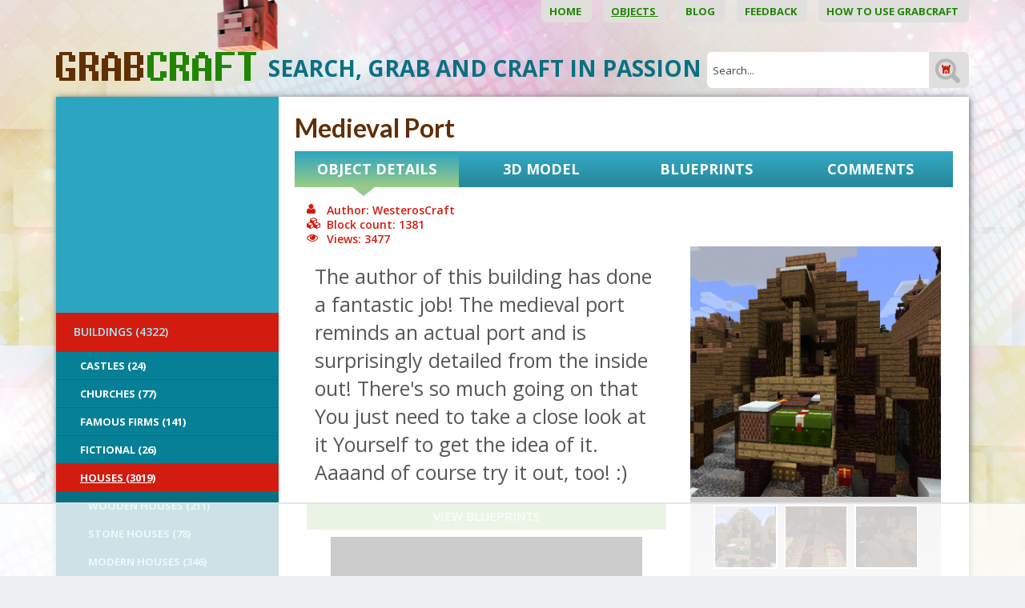

--- FILE ---
content_type: text/html; charset=UTF-8
request_url: https://www.grabcraft.com/minecraft/medieval-port/medieval-houses
body_size: 17744
content:
<!DOCTYPE html>

<head>  
  <meta charset="UTF-8" />
  <meta name="viewport" content="width=device-width, initial-scale=1, maximum-scale=1" />
  <meta name="google-site-verification" content="7sjLXDzjt7NHNE7JFUO3kwSuuQ4NXD7i2yPY5sm1-H4" />
  <meta name="p:domain_verify" content="13a0cae17c1f9880ac86ae94ca4ada1e"/>
  <meta property="fb:admins" content="921279664577442"/>
<meta property="fb:app_id" content="921279664577442"/>
   <link rel="shortcut icon" href="https://www.grabcraft.com/favicon.ico" />   
    <title>Medieval Port - Blueprints for MineCraft Houses, Castles, Towers, and more | GrabCraft</title>
  <meta name="keywords" content="Wold's biggest Minecraft models, objects, stuff, builds, blueprints library." />
<meta name="description" content="This is page where all your Minecraft objects, builds, blueprints and objects come together. See how it is made!" />
  
  
  <script type="text/javascript">
    var WWW_URL = 'https://www.grabcraft.com/';
    var REL_WWW_URL = '/';
  </script>
  
  <link rel="stylesheet" href="//ajax.googleapis.com/ajax/libs/jqueryui/1.9.2/themes/south-street/jquery-ui.css">
<link rel="stylesheet" href="//fonts.googleapis.com/css?family=Aldrich:400,600,700,300|Lato:400,600,700,300|Open+Sans:400,600,700,300|Poiret+One:100,200,300,400,500,600,700|Dosis:400,500,600">
<link rel="stylesheet" href="//maxcdn.bootstrapcdn.com/font-awesome/4.3.0/css/font-awesome.min.css">
<link rel="stylesheet" href="https://www.grabcraft.com/manager/css/lytebox.css">
<link rel="stylesheet" href="https://www.grabcraft.com/assets/touchbox/css/touchbox.css">
<link rel="stylesheet" href="https://www.grabcraft.com/assets/bootstrap/css/bootstrap.min.css">
<link rel="stylesheet" href="https://www.grabcraft.com/css/dragdealer.css">
<link rel="stylesheet" href="https://www.grabcraft.com/css/messages.css">
<link rel="stylesheet" href="https://www.grabcraft.com/template/default/css/menus.css">
<link rel="stylesheet" href="https://www.grabcraft.com/template/default/css/responsive.css">
<link rel="stylesheet" href="https://www.grabcraft.com/template/default/css/style.css?v=3">
<link rel="stylesheet" href="/css/shop.css">
<link rel="stylesheet" href="/css/content.blocks.css">
<script src="https://www.grabcraft.com/js/custom-script.js"></script>
<script src="https://www.grabcraft.com/js/dragdealer.js"></script>
<script src="//ajax.googleapis.com/ajax/libs/jquery/1.11.2/jquery.min.js"></script>
<script src="//ajax.googleapis.com/ajax/libs/jqueryui/1.9.2/jquery-ui.min.js"></script>
<script src="https://www.grabcraft.com/js/es5-shim.min.js"></script>
<script src="https://www.grabcraft.com/js/es5-sham.min.js"></script>
<script src="//publisher.eboundservices.com/adsInternalReferral/adsInternalReferral.js?ver=20180207"></script>
<script src="https://www.grabcraft.com/manager/js/lytebox.js"></script>
<script src="https://www.grabcraft.com/js/translator.js"></script>
<script src="https://www.grabcraft.com/js/menus.js"></script>
<script src="https://www.grabcraft.com/js/jquery.cookie.js"></script>
<script src="https://www.grabcraft.com/js/general.js"></script>
<script src="https://www.grabcraft.com/assets/touchbox/js/touchbox.js"></script>
<script src="https://www.grabcraft.com/assets/bootstrap/js/bootstrap.min.js"></script>
<script src="/js/shop.js"></script>
<script src="https://www.google.com/recaptcha/api.js?render=6LfO2N0UAAAAAGyurHQ5MDLo2bAkRycWgW1Uivh-"></script>

 
  
  <script>
(function(w, d) {
w.adthrive = w.adthrive || {};
w.adthrive.cmd = w.adthrive.cmd || [];
w.adthrive.plugin = 'adthrive-ads-1.0.40-manual';
w.adthrive.host = 'ads.adthrive.com';
var s = d.createElement('script');
s.async = true;
s.referrerpolicy='no-referrer-when-downgrade';
s.src = 'https://' + w.adthrive.host + '/sites/5f4f980a3b647d069851e702/ads.min.js?referrer=' + w.encodeURIComponent(w.location.href);
var n = d.getElementsByTagName('script')[0];
n.parentNode.insertBefore(s, n);
})(window, document);
</script>
<!-- Google Tag Manager -->
<script>(function(w,d,s,l,i){w[l]=w[l]||[];w[l].push({'gtm.start':
new Date().getTime(),event:'gtm.js'});var f=d.getElementsByTagName(s)[0],
j=d.createElement(s),dl=l!='dataLayer'?'&l='+l:'';j.async=true;j.src=
'https://www.googletagmanager.com/gtm.js?id='+i+dl;f.parentNode.insertBefore(j,f);
})(window,document,'script','dataLayer','GTM-N7HWP6N');</script>
<!-- End Google Tag Manager -->
  
  
  
  <script >(function(i,s,o,g,r,a,m){i['GoogleAnalyticsObject']=r;i[r]=i[r]||function(){
			  (i[r].q=i[r].q||[]).push(arguments)},i[r].l=1*new Date();a=s.createElement(o),
			  m=s.getElementsByTagName(o)[0];a.async=1;a.src=g;m.parentNode.insertBefore(a,m)
			  })(window,document,'script','//www.google-analytics.com/analytics.js','ga');
			
			  ga('create', 'UA-65422543-1', 'auto');
			  ga('send', 'pageview');

$(document).on('tab-select', function() {
    ga('send', 'pageview', location.pathname + location.search + location.hash);
});</script>

  

 </head>


<body id="page-minecraft" class="sidebar_off shop">

  <div id="fb-root"></div>
  <script>(function(d, s, id) {
    var js, fjs = d.getElementsByTagName(s)[0];
    if (d.getElementById(id)) return;
    js = d.createElement(s); js.id = id;
    js.src = "//connect.facebook.net/et_EE/all.js#xfbml=1&appId=921279664577442";
    fjs.parentNode.insertBefore(js, fjs);
  }(document, 'script', 'facebook-jssdk'));</script> 
  <div id="background_header"></div>
<div id="page">

	<div class="container">
        
        <div class="visible-sm visible-xs visible-xxs menu-icon-wrapper">
            <i class="fa fa-bars toggle-menu closed"></i>    
        </div>
        
        <div id="main-menu-wrapper">
            <div class="main-menu-wrap menu-wrap"  id="main-menu-wrap" ><ul class="menu level_1 multilevel-menu parent-menu drop-enabled horizontal-menu drop-right" id="main-menu"><li class="menu-24  level_1 first"><a href="/home/" >Home&nbsp;</a></li><li class="menu-20  level_1 selected"><a href="/minecraft/" >Objects&nbsp;</a><ul class="menu level_2 block child-menu" ><li class="cats-3 level_2 selected first"><a href="/minecraft/buildings" >BUILDINGS&nbsp;(4322)</a><ul class="menu level_3 block child-menu subsub" ><li class="cats-4 level_3 first"><a href="/minecraft/castles" >Castles&nbsp;(24)</a><ul class="menu level_4 child-menu subsub" ><li class="cats-158 level_4 first last"><a href="/minecraft/medieval-castles" >Medieval Castles&nbsp;(20)</a></li></ul></li><li class="cats-46 level_3"><a href="/minecraft/churches" >Churches&nbsp;(77)</a></li><li class="cats-56 level_3"><a href="/minecraft/famous-films" >Famous Firms&nbsp;(141)</a><ul class="menu level_4 child-menu subsub" ><li class="cats-60 level_4 first"><a href="/minecraft/cafes" >Cafés&nbsp;(23)</a></li><li class="cats-57 level_4"><a href="/minecraft/hotels" >Hotels&nbsp;(26)</a></li><li class="cats-58 level_4"><a href="/minecraft/restaurants" >Restaurants&nbsp;(60)</a></li><li class="cats-133 level_4"><a href="/minecraft/malls" >Malls&nbsp;(21)</a></li><li class="cats-160 level_4 last"><a href="/minecraft/service-stations" >Service Stations&nbsp;(11)</a></li></ul></li><li class="cats-52 level_3"><a href="/minecraft/fictional" >Fictional&nbsp;(26)</a><ul class="menu level_4 child-menu subsub" ><li class="cats-53 level_4 first"><a href="/minecraft/movies" >Movies&nbsp;(3)</a></li><li class="cats-54 level_4"><a href="/minecraft/cartoons" >Cartoons&nbsp;(17)</a></li><li class="cats-161 level_4 last"><a href="/minecraft/video-games" >Video Games&nbsp;(6)</a></li></ul></li><li class="cats-10 level_3 selected"><a href="/minecraft/houses" >Houses&nbsp;(3019)</a><ul class="menu level_4 block child-menu subsub" ><li class="cats-42 level_4 first"><a href="/minecraft/wooden-houses" >Wooden Houses&nbsp;(211)</a></li><li class="cats-44 level_4"><a href="/minecraft/stone-houses" >Stone Houses&nbsp;(78)</a></li><li class="cats-45 level_4"><a href="/minecraft/modern-houses" >Modern Houses&nbsp;(346)</a></li><li class="cats-101 level_4 selected"><a href="/minecraft/medieval-houses" >Medieval Houses&nbsp;(1227)</a></li><li class="cats-43 level_4"><a href="/minecraft/quartz-houses" >Quartz Houses&nbsp;(24)</a></li><li class="cats-157 level_4"><a href="/minecraft/brick-houses" >Brick Houses&nbsp;(36)</a></li><li class="cats-159 level_4"><a href="/minecraft/tree-houses" >Tree Houses&nbsp;(32)</a></li><li class="cats-163 level_4"><a href="/minecraft/survival-houses" >Survival Houses&nbsp;(34)</a></li><li class="cats-191 level_4"><a href="/minecraft/starter-houses" >Starter Houses&nbsp;(19)</a></li><li class="cats-193 level_4 last"><a href="/minecraft/other-193" >Other&nbsp;(1011)</a></li></ul></li><li class="cats-48 level_3"><a href="/minecraft/sightseeing-buildings" >Sightseeing buildings&nbsp;(396)</a><ul class="menu level_4 child-menu subsub" ><li class="cats-49 level_4 first"><a href="/minecraft/towers" >Towers&nbsp;(125)</a></li><li class="cats-50 level_4"><a href="/minecraft/skyscrapers" >Skyscrapers&nbsp;(11)</a></li><li class="cats-51 level_4"><a href="/minecraft/stadiums" >Stadiums&nbsp;(3)</a></li><li class="cats-162 level_4 last"><a href="/minecraft/miscellaneous-162" >Miscellaneous&nbsp;(196)</a></li></ul></li><li class="cats-143 level_3"><a href="/minecraft/farm-buildings" >Farm Buildings&nbsp;(227)</a></li><li class="cats-167 level_3"><a href="/minecraft/military-buildings" >Military Buildings&nbsp;(341)</a></li><li class="cats-195 level_3 last"><a href="/minecraft/ruins" >Ruins&nbsp;(53)</a></li></ul></li><li class="cats-96 level_2"><a href="/minecraft/outdoors" >OUTDOORS&nbsp;(928)</a><ul class="menu level_3 child-menu subsub" ><li class="cats-97 level_3 first"><a href="/minecraft/parks" >Parks&nbsp;(22)</a></li><li class="cats-99 level_3"><a href="/minecraft/gardens" >Gardens&nbsp;(18)</a></li><li class="cats-98 level_3"><a href="/minecraft/bridges" >Bridges&nbsp;(42)</a></li><li class="cats-144 level_3"><a href="/minecraft/roads" >Roads&nbsp;(45)</a></li><li class="cats-190 level_3 last"><a href="/minecraft/other-190" >Other&nbsp;(800)</a></li></ul></li><li class="cats-5 level_2"><a href="/minecraft/statues" >STATUES&nbsp;(386)</a><ul class="menu level_3 child-menu subsub" ><li class="cats-9 level_3 first"><a href="/minecraft/items" >Items&nbsp;(35)</a><ul class="menu level_4 child-menu subsub" ><li class="cats-70 level_4 first"><a href="/minecraft/logos" >Logos&nbsp;(2)</a></li><li class="cats-71 level_4"><a href="/minecraft/tools" >Tools&nbsp;</a></li><li class="cats-72 level_4"><a href="/minecraft/minecraft-items" >Minecraft Items&nbsp;(22)</a><ul class="menu level_5 child-menu subsub" ><li class="cats-73 level_5 first"><a href="/minecraft/armor" >Armor&nbsp;</a></li><li class="cats-74 level_5"><a href="/minecraft/tools-1" >Tools&nbsp;</a></li><li class="cats-75 level_5 last"><a href="/minecraft/blocks" >Blocks&nbsp;</a></li></ul></li><li class="cats-151 level_4 last"><a href="/minecraft/miscellaneous-151" >Miscellaneous&nbsp;(11)</a></li></ul></li><li class="cats-65 level_3"><a href="/minecraft/animals" >Animals&nbsp;(71)</a><ul class="menu level_4 child-menu subsub" ><li class="cats-66 level_4 first"><a href="/minecraft/farm-animals-1" >Farm Animals&nbsp;(11)</a></li><li class="cats-67 level_4"><a href="/minecraft/wild-animals-1" >Wild Animals&nbsp;(28)</a></li><li class="cats-68 level_4"><a href="/minecraft/fictional-animals-1" >Fictional Animals&nbsp;(25)</a></li><li class="cats-69 level_4"><a href="/minecraft/birds-1" >Birds&nbsp;(3)</a></li><li class="cats-145 level_4"><a href="/minecraft/pets" >Pets&nbsp;(3)</a></li><li class="cats-146 level_4 last"><a href="/minecraft/insects" >Insects&nbsp;(1)</a></li></ul></li><li class="cats-76 level_3"><a href="/minecraft/fictional-characters" >Fictional Characters&nbsp;(142)</a><ul class="menu level_4 child-menu subsub" ><li class="cats-78 level_4 first"><a href="/minecraft/cartoon-characters" >Cartoon Characters&nbsp;(34)</a></li><li class="cats-147 level_4"><a href="/minecraft/comic-book-characters" >Comic Book Characters&nbsp;(10)</a></li><li class="cats-79 level_4"><a href="/minecraft/minecraft-creatures" >Minecraft Creatures&nbsp;(31)</a></li><li class="cats-80 level_4"><a href="/minecraft/movie-characters" >Movie Characters&nbsp;(20)</a></li><li class="cats-77 level_4"><a href="/minecraft/superheroes" >Superheroes&nbsp;(8)</a></li><li class="cats-150 level_4"><a href="/minecraft/supervillains" >Supervillains&nbsp;(3)</a></li><li class="cats-149 level_4"><a href="/minecraft/tv-series-characters" >TV Series Characters&nbsp;(1)</a></li><li class="cats-148 level_4"><a href="/minecraft/video-game-characters" >Video Game Characters&nbsp;(6)</a></li><li class="cats-196 level_4 last"><a href="/minecraft/new-category" >Mythological Creatures&nbsp;(16)</a></li></ul></li><li class="cats-81 level_3"><a href="/minecraft/miscellaneous" >Miscellaneous&nbsp;</a><ul class="menu level_4 child-menu subsub" ><li class="cats-82 level_4 first"><a href="/minecraft/memes" >Memes&nbsp;</a></li><li class="cats-83 level_4 last"><a href="/minecraft/emoji" >Emoji&nbsp;</a></li></ul></li><li class="cats-152 level_3 last"><a href="/minecraft/famous-characters" >Famous Characters&nbsp;(66)</a><ul class="menu level_4 child-menu subsub" ><li class="cats-153 level_4 first"><a href="/minecraft/youtubers" >Youtubers&nbsp;(66)</a></li><li class="cats-154 level_4"><a href="/minecraft/gamers" >Gamers&nbsp;</a></li><li class="cats-155 level_4"><a href="/minecraft/reality-show-characters" >Reality Show Characters&nbsp;</a></li><li class="cats-166 level_4 last"><a href="/minecraft/singers" >Singers&nbsp;</a></li></ul></li></ul></li><li class="cats-168 level_2"><a href="/minecraft/pixel-art-168" >PIXEL ART&nbsp;(295)</a><ul class="menu level_3 child-menu subsub" ><li class="cats-169 level_3 first"><a href="/minecraft/fictional-characters-169" >Fictional Characters&nbsp;(163)</a><ul class="menu level_4 child-menu subsub" ><li class="cats-176 level_4 first"><a href="/minecraft/superheroes-176" >Superheroes&nbsp;(72)</a></li><li class="cats-179 level_4"><a href="/minecraft/tv-series-characters-179" >TV Series Characters&nbsp;(10)</a></li><li class="cats-180 level_4"><a href="/minecraft/video-game-characters-180" >Video Game Characters&nbsp;(32)</a></li><li class="cats-183 level_4"><a href="/minecraft/cartoon-characters-183" >Cartoon Characters&nbsp;(43)</a></li><li class="cats-184 level_4"><a href="/minecraft/comic-book-characters-184" >Comic Book Characters&nbsp;(3)</a></li><li class="cats-185 level_4 last"><a href="/minecraft/movie-characters-185" >Movie Characters&nbsp;(3)</a></li></ul></li><li class="cats-170 level_3"><a href="/minecraft/items-170" >Items&nbsp;(86)</a><ul class="menu level_4 child-menu subsub" ><li class="cats-172 level_4 first"><a href="/minecraft/logos-172" >Logos&nbsp;(46)</a></li><li class="cats-173 level_4"><a href="/minecraft/minecraft-items-173" >Minecraft Items&nbsp;(24)</a></li><li class="cats-177 level_4 last"><a href="/minecraft/fictional-items" >Fictional Items&nbsp;(16)</a></li></ul></li><li class="cats-171 level_3"><a href="/minecraft/miscellaneous-171" >Miscellaneous&nbsp;(45)</a><ul class="menu level_4 child-menu subsub" ><li class="cats-174 level_4 first"><a href="/minecraft/memes-174" >Memes&nbsp;(5)</a></li><li class="cats-175 level_4"><a href="/minecraft/emoji-175" >Emoji&nbsp;(12)</a></li><li class="cats-178 level_4 last"><a href="/minecraft/other" >Other&nbsp;(28)</a></li></ul></li><li class="cats-181 level_3 last"><a href="/minecraft/famous-characters-181" >Famous Characters&nbsp;(1)</a></li></ul></li><li class="cats-85 level_2"><a href="/minecraft/transportation" >TRANSPORTATION&nbsp;(1550)</a><ul class="menu level_3 child-menu subsub" ><li class="cats-86 level_3 first"><a href="/minecraft/cars" >Cars&nbsp;(106)</a><ul class="menu level_4 child-menu subsub" ><li class="cats-90 level_4 first"><a href="/minecraft/rally" >Rally&nbsp;(3)</a></li><li class="cats-91 level_4"><a href="/minecraft/sports-cars" >Sports Cars&nbsp;(32)</a></li><li class="cats-92 level_4 last"><a href="/minecraft/family-cars" >Family Cars&nbsp;(44)</a></li></ul></li><li class="cats-87 level_3"><a href="/minecraft/ships" >Ships&nbsp;(227)</a><ul class="menu level_4 child-menu subsub" ><li class="cats-93 level_4 first"><a href="/minecraft/sailing-ships" >Sailing Ships&nbsp;(51)</a></li><li class="cats-94 level_4"><a href="/minecraft/cruise-ships" >Cruise Ships&nbsp;(3)</a></li><li class="cats-137 level_4"><a href="/minecraft/historical-ships" >Historical Ships&nbsp;(30)</a></li><li class="cats-140 level_4"><a href="/minecraft/boats" >Boats&nbsp;(92)</a></li><li class="cats-192 level_4"><a href="/minecraft/submarines" >Submarines&nbsp;(3)</a></li><li class="cats-194 level_4"><a href="/minecraft/warships" >Warships&nbsp;(15)</a></li><li class="cats-198 level_4 last"><a href="/minecraft/airships" >Airships&nbsp;(25)</a></li></ul></li><li class="cats-88 level_3"><a href="/minecraft/emergency-vehicles" >Emergency Vehicles&nbsp;(167)</a></li><li class="cats-100 level_3"><a href="/minecraft/planes" >Planes&nbsp;(207)</a></li><li class="cats-156 level_3"><a href="/minecraft/buses" >Buses&nbsp;(22)</a></li><li class="cats-164 level_3"><a href="/minecraft/working-vehicles" >Working Vehicles&nbsp;(247)</a></li><li class="cats-165 level_3"><a href="/minecraft/other-transportation" >Other Transportation&nbsp;(503)</a></li><li class="cats-197 level_3 last"><a href="/minecraft/spaceships" >Spaceships&nbsp;(71)</a></li></ul></li><li class="cats-186 level_2 last"><a href="/minecraft/working-mechanisms" >Working Mechanisms&nbsp;(86)</a><ul class="menu level_3 child-menu subsub" ><li class="cats-187 level_3 first"><a href="/minecraft/machines" >Machines&nbsp;(48)</a></li><li class="cats-188 level_3"><a href="/minecraft/items-188" >Items&nbsp;(22)</a></li><li class="cats-189 level_3 last"><a href="/minecraft/secret-passageways" >Secret Passageways&nbsp;(8)</a></li></ul></li></ul></li><li class="menu-33  level_1"><a href="/blog/" >Blog&nbsp;</a></li><li class="menu-26  level_1"><a href="/feedback/" >Feedback&nbsp;</a></li><li class="menu-28  level_1 last"><a href="/blog/how-to-build-houses-in-minecraft-using-blueprints/id/12" >How to use GrabCraft&nbsp;</a></li></ul></div>
        </div>
		<div id="wrapper">
			
			<div id="header">
			
                <a href="/" id="logo_header">&nbsp;</a>	
                
                <form method="post" action="" onsubmit="return submitSearch();" id="search_form">
<div id="search-box">
	
    <p class="input_label">SEARCH, GRAB AND CRAFT IN PASSION&nbsp;</p>
    					
	<input type="text" name="search" id="search" placeholder="Search..." value="" maxlength="40" />
	
	<input type="submit" id="searchsubmit" value="&nbsp;" />
	
</div>
</form>                
			</div> <!-- /#header -->
			
			<div id="main">
			     
                <div class="row">
                
                    <div class="col-lg-3 col-md-4 col-sm-12 col-xs-12 sidebar-wrapper">
                        
                        <div id="sidebar" class="sidebar syncHeight">

    <div class="secondary-menu-wrap menu-wrap"  id="secondary-menu-wrap" ><ul class="menu level_1 multilevel-menu parent-menu vertical-menu drop-down" id="secondary-menu"><li class="cats-3 level_1 selected first"><a href="/minecraft/buildings" >BUILDINGS&nbsp;(4322)</a><ul class="menu level_2 block child-menu" ><li class="cats-4 level_2 first"><a href="/minecraft/castles" >Castles&nbsp;(24)</a></li><li class="cats-46 level_2"><a href="/minecraft/churches" >Churches&nbsp;(77)</a></li><li class="cats-56 level_2"><a href="/minecraft/famous-films" >Famous Firms&nbsp;(141)</a></li><li class="cats-52 level_2"><a href="/minecraft/fictional" >Fictional&nbsp;(26)</a></li><li class="cats-10 level_2 selected"><a href="/minecraft/houses" >Houses&nbsp;(3019)</a><ul class="menu level_3 block child-menu subsub" ><li class="cats-42 level_3 first"><a href="/minecraft/wooden-houses" >Wooden Houses&nbsp;(211)</a></li><li class="cats-44 level_3"><a href="/minecraft/stone-houses" >Stone Houses&nbsp;(78)</a></li><li class="cats-45 level_3"><a href="/minecraft/modern-houses" >Modern Houses&nbsp;(346)</a></li><li class="cats-101 level_3 selected"><a href="/minecraft/medieval-houses" >Medieval Houses&nbsp;(1227)</a></li><li class="cats-43 level_3"><a href="/minecraft/quartz-houses" >Quartz Houses&nbsp;(24)</a></li><li class="cats-157 level_3"><a href="/minecraft/brick-houses" >Brick Houses&nbsp;(36)</a></li><li class="cats-159 level_3"><a href="/minecraft/tree-houses" >Tree Houses&nbsp;(32)</a></li><li class="cats-163 level_3"><a href="/minecraft/survival-houses" >Survival Houses&nbsp;(34)</a></li><li class="cats-191 level_3"><a href="/minecraft/starter-houses" >Starter Houses&nbsp;(19)</a></li><li class="cats-193 level_3 last"><a href="/minecraft/other-193" >Other&nbsp;(1011)</a></li></ul></li><li class="cats-48 level_2"><a href="/minecraft/sightseeing-buildings" >Sightseeing buildings&nbsp;(396)</a></li><li class="cats-143 level_2"><a href="/minecraft/farm-buildings" >Farm Buildings&nbsp;(227)</a></li><li class="cats-167 level_2"><a href="/minecraft/military-buildings" >Military Buildings&nbsp;(341)</a></li><li class="cats-195 level_2 last"><a href="/minecraft/ruins" >Ruins&nbsp;(53)</a></li></ul></li><li class="cats-96 level_1"><a href="/minecraft/outdoors" >OUTDOORS&nbsp;(928)</a></li><li class="cats-5 level_1"><a href="/minecraft/statues" >STATUES&nbsp;(386)</a></li><li class="cats-168 level_1"><a href="/minecraft/pixel-art-168" >PIXEL ART&nbsp;(295)</a></li><li class="cats-85 level_1"><a href="/minecraft/transportation" >TRANSPORTATION&nbsp;(1550)</a></li><li class="cats-186 level_1 last"><a href="/minecraft/working-mechanisms" >Working Mechanisms&nbsp;(86)</a></li></ul></div>
    
    <div class="sidebar-commericals">
        
                
        <div class="sidebar-right-wrapper">
        
            <div class="fb-page" data-href="https://www.facebook.com/GrabCraft" data-width="300" data-height="240" data-small-header="false" data-adapt-container-width="true" data-hide-cover="false" data-show-facepile="true"><div class="fb-xfbml-parse-ignore"><blockquote cite="https://www.facebook.com/GrabCraft"><a href="https://www.facebook.com/GrabCraft">GrabCraft</a></blockquote></div></div>
            
            <div class="default-wrapper">
            
            </div>
        
        </div>
        
    </div>
    
</div>
                            
                    </div>
                    
                    <div class="col-lg-9 col-md-8 col-sm-12 col-xs-12 content-wrapper">
                        
                        <div id="content-area" class="content-area syncHeight">

        
        	
    
	<div id="content" itemscope itemtype="http://schema.org/Thing">
	
		<h1 id="content-title" itemprop="name">Medieval Port</h1>
		
		<div class="wrap"><div id="product">
    <div id="product-tabs">
        
        <div class="row">
        
                                                              
        
                        
            <div class="col-lg-3 col-md-3 col-sm-6 col-xs-6 col-xxs-12 no-padding">
        		<div class="product-tab active" id="general" style="width: 100%;">
                    
                    <p>Object Details</p>
                
                </div>
            </div>
        
                                                              
        
                        
            <div class="col-lg-3 col-md-3 col-sm-6 col-xs-6 col-xxs-12 no-padding">
        		<div class="product-tab " id="model3d" style="width: 100%;">
                    
                    <p>3D Model</p>
                
                </div>
            </div>
        
                                                              
        
                        
            <div class="col-lg-3 col-md-3 col-sm-6 col-xs-6 col-xxs-12 no-padding">
        		<div class="product-tab " id="blueprints" style="width: 100%;">
                    
                    <p>Blueprints</p>
                
                </div>
            </div>
        
                                                              
        
                        
            <div class="col-lg-3 col-md-3 col-sm-6 col-xs-6 col-xxs-12 no-padding">
        		<div class="product-tab " id="comments" style="width: 100%;">
                    
                    <p>Comments</p>
                
                </div>
            </div>
        
            
        </div>
    
    </div>
    
        
    <div id="tab-contents">
            
        <div class="tab-content general">
            
                            
                <script src="https://code.highcharts.com/highcharts.js"></script>
<script src="https://code.highcharts.com/modules/data.js"></script>
<script src="https://code.highcharts.com/modules/drilldown.js"></script>

<script>
function toggleOtherMaterials(link) {
    $('.other').toggle();
    syncHeight('.syncHeight');
    if ($('.other').is(':visible')) {
        $(link).html($(link).data('label-hide'));
    } else {
        $(link).html($(link).data('label-show'));        
    }
}
</script>

<style>

.other {
    display:none;
}

</style>


<div class="default-wrapper">
    <div class="col-sm-6 col-xs-12 parameters">
        <h3>
            <i class="fa fa-user"></i>Author:&nbsp;WesterosCraft<br />
            <i class="fa fa-cubes"></i>Block count:&nbsp;1381<br />
            <i class="fa fa-eye"></i>Views:&nbsp;3477        </h3>
    </div>
</div>


<div id="info">

    <div class="general-content left col-lg-7 col-md-7 col-sm-6 col-xs-12">

		            
            <div class="description" itemprop="description">
                The author of this building has done a fantastic job! The medieval port reminds an actual port and is surprisingly detailed from the inside out! There's so much going on that You just need to take a close look at it Yourself to get the idea of it. Aaaand of course try it out, too! :)            </div>
            
                
        <a href="#blueprints" class="button more-info">View Blueprints</a>
        
        <h2 id="data_header">Blocks you'll need:</h2>
         
        <div id="materials_chart"></div>
        
        <table id="materials_list">
        
                    
            <tr >
                <td class="icon">
                    <div class="material-list Dirt" style="background: #78543f;" title="Dirt"></div>
                </td>
                <td class="name">
                    <b>Dirt</b>
                </td>
                <td class="count">
                    <b>149</b>
                </td>
            </tr>
                
                    
            <tr >
                <td class="icon">
                    <div class="material-list Nether Brick" style="background: #333107;" title="Nether Brick"></div>
                </td>
                <td class="name">
                    <b>Nether Brick</b>
                </td>
                <td class="count">
                    <b>140</b>
                </td>
            </tr>
                
                    
            <tr >
                <td class="icon">
                    <div class="material-list Spruce Wood" style="background: #634830;" title="Spruce Wood"></div>
                </td>
                <td class="name">
                    <b>Spruce Wood</b>
                </td>
                <td class="count">
                    <b>137</b>
                </td>
            </tr>
                
                    
            <tr >
                <td class="icon">
                    <div class="material-list " style="background: #59381a;" title=""></div>
                </td>
                <td class="name">
                    <b></b>
                </td>
                <td class="count">
                    <b>118</b>
                </td>
            </tr>
                
                    
            <tr >
                <td class="icon">
                    <div class="material-list Spruce Wood Stairs" style="background: #684737;" title="Spruce Wood Stairs"></div>
                </td>
                <td class="name">
                    <b>Spruce Wood Stairs</b>
                </td>
                <td class="count">
                    <b>108</b>
                </td>
            </tr>
                
                    
            <tr >
                <td class="icon">
                    <div class="material-list Jungle Wood Plank" style="background: #6f3939;" title="Jungle Wood Plank"></div>
                </td>
                <td class="name">
                    <b>Jungle Wood Plank</b>
                </td>
                <td class="count">
                    <b>95</b>
                </td>
            </tr>
                
                    
            <tr >
                <td class="icon">
                    <div class="material-list Jungle Wood Stairs" style="background: #8d3d2e;" title="Jungle Wood Stairs"></div>
                </td>
                <td class="name">
                    <b>Jungle Wood Stairs</b>
                </td>
                <td class="count">
                    <b>82</b>
                </td>
            </tr>
                
                    
            <tr >
                <td class="icon">
                    <div class="material-list Bedrock" style="background: #302b2b;" title="Bedrock"></div>
                </td>
                <td class="name">
                    <b>Bedrock</b>
                </td>
                <td class="count">
                    <b>80</b>
                </td>
            </tr>
                
                    
            <tr >
                <td class="icon">
                    <div class="material-list Spruce wood" style="background: #634830;" title="Spruce wood"></div>
                </td>
                <td class="name">
                    <b>Spruce wood</b>
                </td>
                <td class="count">
                    <b>54</b>
                </td>
            </tr>
                
                    
            <tr >
                <td class="icon">
                    <div class="material-list Spruce Wood Plank" style="background: #8b6b4e;" title="Spruce Wood Plank"></div>
                </td>
                <td class="name">
                    <b>Spruce Wood Plank</b>
                </td>
                <td class="count">
                    <b>48</b>
                </td>
            </tr>
                
                    
            <tr >
                <td class="icon">
                    <div class="material-list Gravel" style="background: #5c5050;" title="Gravel"></div>
                </td>
                <td class="name">
                    <b>Gravel</b>
                </td>
                <td class="count">
                    <b>40</b>
                </td>
            </tr>
                
                    
            <tr >
                <td class="icon">
                    <div class="material-list Nether Brick Fence" style="background: #591b1b;" title="Nether Brick Fence"></div>
                </td>
                <td class="name">
                    <b>Nether Brick Fence</b>
                </td>
                <td class="count">
                    <b>37</b>
                </td>
            </tr>
                
                    
            <tr >
                <td class="icon">
                    <div class="material-list Stone" style="background: #d4d4d4;" title="Stone"></div>
                </td>
                <td class="name">
                    <b>Stone</b>
                </td>
                <td class="count">
                    <b>34</b>
                </td>
            </tr>
                
                    
            <tr >
                <td class="icon">
                    <div class="material-list Snow" style="background: #cecece;" title="Snow"></div>
                </td>
                <td class="name">
                    <b>Snow</b>
                </td>
                <td class="count">
                    <b>31</b>
                </td>
            </tr>
                
                    
            <tr >
                <td class="icon">
                    <div class="material-list Oak Wood" style="background: #54381d;" title="Oak Wood"></div>
                </td>
                <td class="name">
                    <b>Oak Wood</b>
                </td>
                <td class="count">
                    <b>28</b>
                </td>
            </tr>
                
                    
            <tr >
                <td class="icon">
                    <div class="material-list Note Block" style="background: #663a11;" title="Note Block"></div>
                </td>
                <td class="name">
                    <b>Note Block</b>
                </td>
                <td class="count">
                    <b>23</b>
                </td>
            </tr>
                
                    
            <tr >
                <td class="icon">
                    <div class="material-list Wooden Trapdoor" style="background: #553c2d;" title="Wooden Trapdoor"></div>
                </td>
                <td class="name">
                    <b>Wooden Trapdoor</b>
                </td>
                <td class="count">
                    <b>20</b>
                </td>
            </tr>
                
                    
            <tr >
                <td class="icon">
                    <div class="material-list Rail" style="background: #3e2a2a;" title="Rail"></div>
                </td>
                <td class="name">
                    <b>Rail</b>
                </td>
                <td class="count">
                    <b>18</b>
                </td>
            </tr>
                
                    
            <tr >
                <td class="icon">
                    <div class="material-list Grass" style="background: #11b029;" title="Grass"></div>
                </td>
                <td class="name">
                    <b>Grass</b>
                </td>
                <td class="count">
                    <b>17</b>
                </td>
            </tr>
                
                    
            <tr >
                <td class="icon">
                    <div class="material-list Sand" style="background: #c9c9a9;" title="Sand"></div>
                </td>
                <td class="name">
                    <b>Sand</b>
                </td>
                <td class="count">
                    <b>16</b>
                </td>
            </tr>
                
                    
            <tr >
                <td class="icon">
                    <div class="material-list Oak Fence" style="background: #8c5d32;" title="Oak Fence"></div>
                </td>
                <td class="name">
                    <b>Oak Fence</b>
                </td>
                <td class="count">
                    <b>14</b>
                </td>
            </tr>
                
                    
            <tr >
                <td class="icon">
                    <div class="material-list Chest" style="background: #cc651b;" title="Chest"></div>
                </td>
                <td class="name">
                    <b>Chest</b>
                </td>
                <td class="count">
                    <b>13</b>
                </td>
            </tr>
                
                    
            <tr class="other">
                <td class="icon">
                    <div class="material-list Brown Wool" style="background: #875710;" title="Brown Wool"></div>
                </td>
                <td class="name">
                    <b>Brown Wool</b>
                </td>
                <td class="count">
                    <b>11</b>
                </td>
            </tr>
                
                    
            <tr class="other">
                <td class="icon">
                    <div class="material-list Nether Brick Stairs" style="background: #400000;" title="Nether Brick Stairs"></div>
                </td>
                <td class="name">
                    <b>Nether Brick Stairs</b>
                </td>
                <td class="count">
                    <b>11</b>
                </td>
            </tr>
                
                    
            <tr class="other">
                <td class="icon">
                    <div class="material-list Oak Wood Stairs" style="background: #8b6b4e;" title="Oak Wood Stairs"></div>
                </td>
                <td class="name">
                    <b>Oak Wood Stairs</b>
                </td>
                <td class="count">
                    <b>8</b>
                </td>
            </tr>
                
                    
            <tr class="other">
                <td class="icon">
                    <div class="material-list TNT" style="background: #a8300a;" title="TNT"></div>
                </td>
                <td class="name">
                    <b>TNT</b>
                </td>
                <td class="count">
                    <b>7</b>
                </td>
            </tr>
                
                    
            <tr class="other">
                <td class="icon">
                    <div class="material-list Snow Block" style="background: #dbdbdb;" title="Snow Block"></div>
                </td>
                <td class="name">
                    <b>Snow Block</b>
                </td>
                <td class="count">
                    <b>7</b>
                </td>
            </tr>
                
                    
            <tr class="other">
                <td class="icon">
                    <div class="material-list Stone Bricks" style="background: #706c6c;" title="Stone Bricks"></div>
                </td>
                <td class="name">
                    <b>Stone Bricks</b>
                </td>
                <td class="count">
                    <b>4</b>
                </td>
            </tr>
                
                    
            <tr class="other">
                <td class="icon">
                    <div class="material-list Stone Pressure Plate" style="background: #858585;" title="Stone Pressure Plate"></div>
                </td>
                <td class="name">
                    <b>Stone Pressure Plate</b>
                </td>
                <td class="count">
                    <b>4</b>
                </td>
            </tr>
                
                    
            <tr class="other">
                <td class="icon">
                    <div class="material-list Cauldron" style="background: #3c3c35;" title="Cauldron"></div>
                </td>
                <td class="name">
                    <b>Cauldron</b>
                </td>
                <td class="count">
                    <b>4</b>
                </td>
            </tr>
                
                    
            <tr class="other">
                <td class="icon">
                    <div class="material-list Cobblestone Slab" style="background: #827d7d;" title="Cobblestone Slab"></div>
                </td>
                <td class="name">
                    <b>Cobblestone Slab</b>
                </td>
                <td class="count">
                    <b>4</b>
                </td>
            </tr>
                
                    
            <tr class="other">
                <td class="icon">
                    <div class="material-list Redstone Torch" style="background: #ad3527;" title="Redstone Torch"></div>
                </td>
                <td class="name">
                    <b>Redstone Torch</b>
                </td>
                <td class="count">
                    <b>4</b>
                </td>
            </tr>
                
                    
            <tr class="other">
                <td class="icon">
                    <div class="material-list Crafting Table" style="background: #6e4330;" title="Crafting Table"></div>
                </td>
                <td class="name">
                    <b>Crafting Table</b>
                </td>
                <td class="count">
                    <b>3</b>
                </td>
            </tr>
                
                    
            <tr class="other">
                <td class="icon">
                    <div class="material-list Stone Brick Stairs" style="background: #a7a7a7;" title="Stone Brick Stairs"></div>
                </td>
                <td class="name">
                    <b>Stone Brick Stairs</b>
                </td>
                <td class="count">
                    <b>2</b>
                </td>
            </tr>
                
                    
            <tr class="other">
                <td class="icon">
                    <div class="material-list Double Jungle Wood Slab" style="background: #633513;" title="Double Jungle Wood Slab"></div>
                </td>
                <td class="name">
                    <b>Double Jungle Wood Slab</b>
                </td>
                <td class="count">
                    <b>2</b>
                </td>
            </tr>
                
                    
            <tr class="other">
                <td class="icon">
                    <div class="material-list Birch Wood Stairs" style="background: #ccc87b;" title="Birch Wood Stairs"></div>
                </td>
                <td class="name">
                    <b>Birch Wood Stairs</b>
                </td>
                <td class="count">
                    <b>2</b>
                </td>
            </tr>
                
                    
            <tr class="other">
                <td class="icon">
                    <div class="material-list Bookshelf" style="background: #824a38;" title="Bookshelf"></div>
                </td>
                <td class="name">
                    <b>Bookshelf</b>
                </td>
                <td class="count">
                    <b>1</b>
                </td>
            </tr>
                
                    
            <tr class="other">
                <td class="icon">
                    <div class="material-list Wall Sign" style="background: #;" title="Wall Sign"></div>
                </td>
                <td class="name">
                    <b>Wall Sign</b>
                </td>
                <td class="count">
                    <b>1</b>
                </td>
            </tr>
                
                    
            <tr class="other">
                <td class="icon">
                    <div class="material-list Sponge" style="background: #8c942e;" title="Sponge"></div>
                </td>
                <td class="name">
                    <b>Sponge</b>
                </td>
                <td class="count">
                    <b>1</b>
                </td>
            </tr>
                
                    
            <tr class="other">
                <td class="icon">
                    <div class="material-list Beacon" style="background: #a0c2b4;" title="Beacon"></div>
                </td>
                <td class="name">
                    <b>Beacon</b>
                </td>
                <td class="count">
                    <b>1</b>
                </td>
            </tr>
                
                    
            <tr class="other">
                <td class="icon">
                    <div class="material-list Torch" style="background: #c9b62c;" title="Torch"></div>
                </td>
                <td class="name">
                    <b>Torch</b>
                </td>
                <td class="count">
                    <b>1</b>
                </td>
            </tr>
                
                    
            <tr class="other">
                <td class="icon">
                    <div class="material-list Cobblestone" style="background: #595959;" title="Cobblestone"></div>
                </td>
                <td class="name">
                    <b>Cobblestone</b>
                </td>
                <td class="count">
                    <b>1</b>
                </td>
            </tr>
                
                    <tr>
                <td class="icon">
                    <div class="material-list Other materials" style="background: #ff0066;" title="Other materials"></div>
                </td>
                <td class="name">
                    <b><a href="javascript:;" onclick="toggleOtherMaterials(this);" data-label-show="View Other Materials" data-label-hide="Group Other Materials" >View Other Materials</a></b>
                </td>
                <td class="count">
                    <b>79</b>
                </td>
            </tr>
                    
        </table>
            
    </div>
	
    <div class="general-content right col-lg-5 col-md-5 col-sm-6 col-xs-12">
    
        
<div id="product_images" class="">

	<div id="main_pics">
		<a href="https://www.grabcraft.com/files/products/large/large_medieval-port-2256.png" rel="lytebox[0]" class="image default_image" id="image_1" ><img src="https://www.grabcraft.com/files/products/medium/medium_medieval-port-2256.png" itemprop="image" border="0" alt="" title=""  /></a><a href="https://www.grabcraft.com/files/products/large/large_medieval-port-2257.png" rel="lytebox[0]" class="image default_image" id="image_2" ><img src="https://www.grabcraft.com/files/products/medium/medium_medieval-port-2257.png" itemprop="image" border="0" alt="" title=""  /></a><a href="https://www.grabcraft.com/files/products/large/large_medieval-port-2258.png" rel="lytebox[0]" class="image default_image" id="image_3" ><img src="https://www.grabcraft.com/files/products/medium/medium_medieval-port-2258.png" itemprop="image" border="0" alt="" title=""  /></a><a href="https://www.grabcraft.com/files/products/large/large_medieval-port-2259.png" rel="lytebox[0]" class="image default_image" id="image_4" ><img src="https://www.grabcraft.com/files/products/medium/medium_medieval-port-2259.png" itemprop="image" border="0" alt="" title=""  /></a>	</div>
	
		
		<div id="thumbnails">
			<img src="https://www.grabcraft.com/files/products/thumb/thumb_medieval-port-2256.png" class="image default_image " data-nr="1" border="0" alt="" title=""  /><img src="https://www.grabcraft.com/files/products/thumb/thumb_medieval-port-2257.png" class="image default_image " data-nr="2" border="0" alt="" title=""  /><img src="https://www.grabcraft.com/files/products/thumb/thumb_medieval-port-2258.png" class="image default_image third" data-nr="3" border="0" alt="" title=""  /><img src="https://www.grabcraft.com/files/products/thumb/thumb_medieval-port-2259.png" class="image default_image " data-nr="4" border="0" alt="" title=""  />	
		</div>
		
		<script>
			$('#product_images #thumbnails img').click(function(){
				
				var nr = $(this).data('nr');
				
				$('#product_images #main_pics .image').hide();
				$('#product_images #main_pics #image_' + nr).fadeIn();	
			});
		</script>
	
	
</div>        
        <div class="visible-lg visible-sm visible-xs hide-xxs">
                    </div>
        
        <table id="object_properties">
    
        <tr>
                          <td class="parameter">Skill level</td>
                          <td class="value skill_level">1</td>
                      </tr><tr>
                          <td class="parameter">Object added</td>
                          <td class="value date_added">07 Jan 2016</td>
                      </tr><tr>
                          <td class="parameter">Width</td>
                          <td class="value dimension-x">18</td>
                      </tr><tr>
                          <td class="parameter">Height</td>
                          <td class="value dimension-y">16</td>
                      </tr><tr>
                          <td class="parameter">Depth</td>
                          <td class="value dimension-z">11</td>
                      </tr><tr>
                          <td class="parameter">Tags</td>
                          <td class="value tags">port,  medieval house, medieval,  building, sea, water</td>
                      </tr><tr>
                          <td class="parameter">Block Count</td>
                          <td class="value block_count">1381</td>
                      </tr>  <tr>
                            <td colspan="2" style="text-align: center;" class="parameter">Object materials</td>
                        </tr>  <tr>
                                <td class="parameter">Dirt</td>
                                <td class="value">149
                                    <div class="material-list" style="background:#78543f; float: right;"></div>
                                </td>
                            </tr>  <tr>
                                <td class="parameter">Nether Brick</td>
                                <td class="value">140
                                    <div class="material-list" style="background:#333107; float: right;"></div>
                                </td>
                            </tr>  <tr>
                                <td class="parameter">Spruce Wood (facing north/south)</td>
                                <td class="value">99
                                    <div class="material-list" style="background:#634830; float: right;"></div>
                                </td>
                            </tr>  <tr>
                                <td class="parameter">Jungle Wood Plank</td>
                                <td class="value">95
                                    <div class="material-list" style="background:#6f3939; float: right;"></div>
                                </td>
                            </tr>  <tr>
                                <td class="parameter"> (Jungle Wood, Upper)</td>
                                <td class="value">92
                                    <div class="material-list" style="background:#59381a; float: right;"></div>
                                </td>
                            </tr>  <tr>
                                <td class="parameter">Bedrock</td>
                                <td class="value">80
                                    <div class="material-list" style="background:#302b2b; float: right;"></div>
                                </td>
                            </tr>  <tr>
                                <td class="parameter">Spruce wood (facing east/west) </td>
                                <td class="value">54
                                    <div class="material-list" style="background:#634830; float: right;"></div>
                                </td>
                            </tr>  <tr>
                                <td class="parameter">Spruce Wood Stairs (West, Normal)</td>
                                <td class="value">48
                                    <div class="material-list" style="background:#684737; float: right;"></div>
                                </td>
                            </tr>  <tr>
                                <td class="parameter">Spruce Wood Plank</td>
                                <td class="value">48
                                    <div class="material-list" style="background:#8b6b4e; float: right;"></div>
                                </td>
                            </tr>  <tr>
                                <td class="parameter">Spruce Wood Stairs (East, Normal)</td>
                                <td class="value">45
                                    <div class="material-list" style="background:#684737; float: right;"></div>
                                </td>
                            </tr>  <tr>
                                <td class="parameter">Gravel</td>
                                <td class="value">40
                                    <div class="material-list" style="background:#5c5050; float: right;"></div>
                                </td>
                            </tr>  <tr>
                                <td class="parameter">Spruce Wood</td>
                                <td class="value">38
                                    <div class="material-list" style="background:#634830; float: right;"></div>
                                </td>
                            </tr>  <tr>
                                <td class="parameter">Nether Brick Fence</td>
                                <td class="value">37
                                    <div class="material-list" style="background:#591b1b; float: right;"></div>
                                </td>
                            </tr>  <tr>
                                <td class="parameter">Stone</td>
                                <td class="value">34
                                    <div class="material-list" style="background:#d4d4d4; float: right;"></div>
                                </td>
                            </tr>  <tr>
                                <td class="parameter">Jungle Wood Stairs (West, Normal)</td>
                                <td class="value">32
                                    <div class="material-list" style="background:#8d3d2e; float: right;"></div>
                                </td>
                            </tr>  <tr>
                                <td class="parameter">Snow  (One Layer)</td>
                                <td class="value">31
                                    <div class="material-list" style="background:#cecece; float: right;"></div>
                                </td>
                            </tr>  <tr>
                                <td class="parameter">Jungle Wood Stairs (East, Normal)</td>
                                <td class="value">31
                                    <div class="material-list" style="background:#8d3d2e; float: right;"></div>
                                </td>
                            </tr>  <tr>
                                <td class="parameter">Oak Wood (facing north/south)</td>
                                <td class="value">28
                                    <div class="material-list" style="background:#54381d; float: right;"></div>
                                </td>
                            </tr>  <tr>
                                <td class="parameter">Note Block</td>
                                <td class="value">23
                                    <div class="material-list" style="background:#663a11; float: right;"></div>
                                </td>
                            </tr>  <tr>
                                <td class="parameter">Grass</td>
                                <td class="value">16
                                    <div class="material-list" style="background:#11b029; float: right;"></div>
                                </td>
                            </tr>  <tr>
                                <td class="parameter">Sand</td>
                                <td class="value">16
                                    <div class="material-list" style="background:#c9c9a9; float: right;"></div>
                                </td>
                            </tr>  <tr>
                                <td class="parameter">Oak Fence</td>
                                <td class="value">14
                                    <div class="material-list" style="background:#8c5d32; float: right;"></div>
                                </td>
                            </tr>  <tr>
                                <td class="parameter"> Oak Wood Slab (Upper)</td>
                                <td class="value">12
                                    <div class="material-list" style="background:#b88830; float: right;"></div>
                                </td>
                            </tr>  <tr>
                                <td class="parameter">Brown Wool</td>
                                <td class="value">11
                                    <div class="material-list" style="background:#875710; float: right;"></div>
                                </td>
                            </tr>  <tr>
                                <td class="parameter"> Spruce Wood Slab (Upper)</td>
                                <td class="value">9
                                    <div class="material-list" style="background:#8b6b4e; float: right;"></div>
                                </td>
                            </tr>  <tr>
                                <td class="parameter">TNT</td>
                                <td class="value">7
                                    <div class="material-list" style="background:#a8300a; float: right;"></div>
                                </td>
                            </tr>  <tr>
                                <td class="parameter">Snow Block</td>
                                <td class="value">7
                                    <div class="material-list" style="background:#dbdbdb; float: right;"></div>
                                </td>
                            </tr>  <tr>
                                <td class="parameter">Spruce Wood Stairs (West, Upside-down)</td>
                                <td class="value">6
                                    <div class="material-list" style="background:#684737; float: right;"></div>
                                </td>
                            </tr>  <tr>
                                <td class="parameter">Jungle Wood Stairs (East, Upside-down)</td>
                                <td class="value">6
                                    <div class="material-list" style="background:#8d3d2e; float: right;"></div>
                                </td>
                            </tr>  <tr>
                                <td class="parameter">Spruce Wood Stairs (East, Upside-down)</td>
                                <td class="value">6
                                    <div class="material-list" style="background:#684737; float: right;"></div>
                                </td>
                            </tr>  <tr>
                                <td class="parameter">Chest (West)</td>
                                <td class="value">6
                                    <div class="material-list" style="background:#cc651b; float: right;"></div>
                                </td>
                            </tr>  <tr>
                                <td class="parameter">Rail (straight; east and west)</td>
                                <td class="value">6
                                    <div class="material-list" style="background:#3e2a2a; float: right;"></div>
                                </td>
                            </tr>  <tr>
                                <td class="parameter">Wooden Trapdoor (West from block, Open, Bottom half)</td>
                                <td class="value">6
                                    <div class="material-list" style="background:#553c2d; float: right;"></div>
                                </td>
                            </tr>  <tr>
                                <td class="parameter">Wooden Trapdoor (North from block, Open, Bottom half)</td>
                                <td class="value">6
                                    <div class="material-list" style="background:#553c2d; float: right;"></div>
                                </td>
                            </tr>  <tr>
                                <td class="parameter">Nether Brick Stairs (North, Upside-down)</td>
                                <td class="value">6
                                    <div class="material-list" style="background:#400000; float: right;"></div>
                                </td>
                            </tr>  <tr>
                                <td class="parameter"> Spruce Wood Slab (Bottom)</td>
                                <td class="value">5
                                    <div class="material-list" style="background:#8b6b4e; float: right;"></div>
                                </td>
                            </tr>  <tr>
                                <td class="parameter">Wooden Trapdoor (South from block, Open, Bottom half)</td>
                                <td class="value">4
                                    <div class="material-list" style="background:#553c2d; float: right;"></div>
                                </td>
                            </tr>  <tr>
                                <td class="parameter">Stone Bricks</td>
                                <td class="value">4
                                    <div class="material-list" style="background:#706c6c; float: right;"></div>
                                </td>
                            </tr>  <tr>
                                <td class="parameter">Chest (South)</td>
                                <td class="value">4
                                    <div class="material-list" style="background:#cc651b; float: right;"></div>
                                </td>
                            </tr>  <tr>
                                <td class="parameter">Jungle Wood Stairs (North, Normal)</td>
                                <td class="value">4
                                    <div class="material-list" style="background:#8d3d2e; float: right;"></div>
                                </td>
                            </tr>  <tr>
                                <td class="parameter">Stone Pressure Plate (Unactive)</td>
                                <td class="value">4
                                    <div class="material-list" style="background:#858585; float: right;"></div>
                                </td>
                            </tr>  <tr>
                                <td class="parameter">Cauldron (Empty)</td>
                                <td class="value">4
                                    <div class="material-list" style="background:#3c3c35; float: right;"></div>
                                </td>
                            </tr>  <tr>
                                <td class="parameter">Cobblestone Slab</td>
                                <td class="value">4
                                    <div class="material-list" style="background:#827d7d; float: right;"></div>
                                </td>
                            </tr>  <tr>
                                <td class="parameter">Redstone Torch (on) (Facing Up)</td>
                                <td class="value">4
                                    <div class="material-list" style="background:#ad3527; float: right;"></div>
                                </td>
                            </tr>  <tr>
                                <td class="parameter">Wooden Trapdoor (East from block, Open, Bottom half)</td>
                                <td class="value">4
                                    <div class="material-list" style="background:#553c2d; float: right;"></div>
                                </td>
                            </tr>  <tr>
                                <td class="parameter">Crafting Table</td>
                                <td class="value">3
                                    <div class="material-list" style="background:#6e4330; float: right;"></div>
                                </td>
                            </tr>  <tr>
                                <td class="parameter">Jungle Wood Stairs (South, Upside-down)</td>
                                <td class="value">3
                                    <div class="material-list" style="background:#8d3d2e; float: right;"></div>
                                </td>
                            </tr>  <tr>
                                <td class="parameter">Rail</td>
                                <td class="value">3
                                    <div class="material-list" style="background:#75654d; float: right;"></div>
                                </td>
                            </tr>  <tr>
                                <td class="parameter">Jungle Wood Stairs (North, Upside-down)</td>
                                <td class="value">3
                                    <div class="material-list" style="background:#8d3d2e; float: right;"></div>
                                </td>
                            </tr>  <tr>
                                <td class="parameter">Rail (sloped, ascending to west)</td>
                                <td class="value">3
                                    <div class="material-list" style="background:#492b2b; float: right;"></div>
                                </td>
                            </tr>  <tr>
                                <td class="parameter">Oak Wood Stairs (West, Upside-down)</td>
                                <td class="value">2
                                    <div class="material-list" style="background:#8b6b4e; float: right;"></div>
                                </td>
                            </tr>  <tr>
                                <td class="parameter">Stone Brick Stairs (North, Upside-down)</td>
                                <td class="value">2
                                    <div class="material-list" style="background:#a7a7a7; float: right;"></div>
                                </td>
                            </tr>  <tr>
                                <td class="parameter">Oak Wood Stairs (East, Upside-down)</td>
                                <td class="value">2
                                    <div class="material-list" style="background:#8b6b4e; float: right;"></div>
                                </td>
                            </tr>  <tr>
                                <td class="parameter">Chest (North)</td>
                                <td class="value">2
                                    <div class="material-list" style="background:#cc651b; float: right;"></div>
                                </td>
                            </tr>  <tr>
                                <td class="parameter">Nether Brick Stairs (West, Upside-down)</td>
                                <td class="value">2
                                    <div class="material-list" style="background:#400000; float: right;"></div>
                                </td>
                            </tr>  <tr>
                                <td class="parameter">Spruce Wood Stairs (North, Upside-down)</td>
                                <td class="value">2
                                    <div class="material-list" style="background:#684737; float: right;"></div>
                                </td>
                            </tr>  <tr>
                                <td class="parameter">Double Jungle Wood Slab</td>
                                <td class="value">2
                                    <div class="material-list" style="background:#633513; float: right;"></div>
                                </td>
                            </tr>  <tr>
                                <td class="parameter">Jungle Wood Stairs (West, Upside-down)</td>
                                <td class="value">2
                                    <div class="material-list" style="background:#8d3d2e; float: right;"></div>
                                </td>
                            </tr>  <tr>
                                <td class="parameter">Rail (curved; south and west)</td>
                                <td class="value">2
                                    <div class="material-list" style="background:#532929; float: right;"></div>
                                </td>
                            </tr>  <tr>
                                <td class="parameter">Rail (curved; north and west)</td>
                                <td class="value">2
                                    <div class="material-list" style="background:#532e2e; float: right;"></div>
                                </td>
                            </tr>  <tr>
                                <td class="parameter">Nether Brick Stairs (East, Upside-down)</td>
                                <td class="value">2
                                    <div class="material-list" style="background:#400000; float: right;"></div>
                                </td>
                            </tr>  <tr>
                                <td class="parameter">Grass</td>
                                <td class="value">1
                                    <div class="material-list" style="background:#155406; float: right;"></div>
                                </td>
                            </tr>  <tr>
                                <td class="parameter">Bookshelf</td>
                                <td class="value">1
                                    <div class="material-list" style="background:#824a38; float: right;"></div>
                                </td>
                            </tr>  <tr>
                                <td class="parameter">Wall Sign, west</td>
                                <td class="value">1
                                    <div class="material-list" style="background:#; float: right;"></div>
                                </td>
                            </tr>  <tr>
                                <td class="parameter">Oak Wood Stairs (South, Upside-down)</td>
                                <td class="value">1
                                    <div class="material-list" style="background:#8b6b4e; float: right;"></div>
                                </td>
                            </tr>  <tr>
                                <td class="parameter">Nether Brick Stairs (South, Upside-down)</td>
                                <td class="value">1
                                    <div class="material-list" style="background:#400000; float: right;"></div>
                                </td>
                            </tr>  <tr>
                                <td class="parameter">Birch Wood Stairs (South, Upside-down)</td>
                                <td class="value">1
                                    <div class="material-list" style="background:#ccc87b; float: right;"></div>
                                </td>
                            </tr>  <tr>
                                <td class="parameter">Sponge</td>
                                <td class="value">1
                                    <div class="material-list" style="background:#8c942e; float: right;"></div>
                                </td>
                            </tr>  <tr>
                                <td class="parameter">Oak Wood Stairs (East, Normal)</td>
                                <td class="value">1
                                    <div class="material-list" style="background:#8b6b4e; float: right;"></div>
                                </td>
                            </tr>  <tr>
                                <td class="parameter">Chest (East)</td>
                                <td class="value">1
                                    <div class="material-list" style="background:#cc651b; float: right;"></div>
                                </td>
                            </tr>  <tr>
                                <td class="parameter">Rail (curved; north and east)</td>
                                <td class="value">1
                                    <div class="material-list" style="background:#492424; float: right;"></div>
                                </td>
                            </tr>  <tr>
                                <td class="parameter">Birch Wood Stairs (North, Upside-down)</td>
                                <td class="value">1
                                    <div class="material-list" style="background:#ccc87b; float: right;"></div>
                                </td>
                            </tr>  <tr>
                                <td class="parameter">Beacon</td>
                                <td class="value">1
                                    <div class="material-list" style="background:#a0c2b4; float: right;"></div>
                                </td>
                            </tr>  <tr>
                                <td class="parameter">Oak Wood Stairs (North, Normal)</td>
                                <td class="value">1
                                    <div class="material-list" style="background:#8b6b4e; float: right;"></div>
                                </td>
                            </tr>  <tr>
                                <td class="parameter">Torch (Facing South)</td>
                                <td class="value">1
                                    <div class="material-list" style="background:#c9b62c; float: right;"></div>
                                </td>
                            </tr>  <tr>
                                <td class="parameter">Rail (curved; south and east)</td>
                                <td class="value">1
                                    <div class="material-list" style="background:#492e2e; float: right;"></div>
                                </td>
                            </tr>  <tr>
                                <td class="parameter">Jungle Wood Stairs (South, Normal)</td>
                                <td class="value">1
                                    <div class="material-list" style="background:#8d3d2e; float: right;"></div>
                                </td>
                            </tr>  <tr>
                                <td class="parameter">Cobblestone</td>
                                <td class="value">1
                                    <div class="material-list" style="background:#595959; float: right;"></div>
                                </td>
                            </tr>  <tr>
                                <td class="parameter">Oak Wood Stairs (North, Upside-down)</td>
                                <td class="value">1
                                    <div class="material-list" style="background:#8b6b4e; float: right;"></div>
                                </td>
                            </tr>  <tr>
                                <td class="parameter">Spruce Wood Stairs (North, Normal)</td>
                                <td class="value">1
                                    <div class="material-list" style="background:#684737; float: right;"></div>
                                </td>
                            </tr>    
        </table>
        
                
                    
                        
            <a href="#comments" class="button more-info">Add your comment</a>
            
            
    </div>
    
</div> <!-- /#info -->

<script>
    $(function () {
        // Create the chart
        $('#materials_chart').highcharts({
            chart: {
                type: 'pie'
            },
            
            title: {
                text: '',
                style: {
                    display: 'none'
                }
            },
            subtitle: {
                text: '',
                style: {
                    display: 'none'
                }
            },
            
            plotOptions: {
                series: {
                    dataLabels: {
                        enabled: false,
                        format: '{point.name}: {point.y:,.0f}'
                    },
                    showInLegend: false
                }
            },
            
            tooltip: {
                //headerFormat: '<span style="font-size:12px">{series.name}</span>',
                //pointFormat: '<span style="color:{#000000}">{point.name}</span>: <b>{point.y:,.0f}</b> of total'
                //pointFormat: '<span style="color:{point.color}">{point.name}</span>: <b>{point.y:,.0f}</b> of total<br/>'
            },
            series: [{
                name: "Blocks",
                colorByPoint: true,
                data: [{"id":"3:0","color":"#78543f","name":"Dirt","y":149},{"id":"112:0","color":"#333107","name":"Nether Brick","y":140},{"id":"17:9","color":"#634830","name":"Spruce Wood","y":137},{"id":"126:11","color":"#59381a","name":"","y":118},{"id":"134:1","color":"#684737","name":"Spruce Wood Stairs","y":108},{"id":"5:3","color":"#6f3939","name":"Jungle Wood Plank","y":95},{"id":"136:1","color":"#8d3d2e","name":"Jungle Wood Stairs","y":82},{"id":"7:0","color":"#302b2b","name":"Bedrock","y":80},{"id":"0:0","name":"Other materials","y":79,"color":"#ff0066"},{"id":"17:5","color":"#634830","name":"Spruce wood","y":54},{"id":"5:1","color":"#8b6b4e","name":"Spruce Wood Plank","y":48},{"id":"13:0","color":"#5c5050","name":"Gravel","y":40},{"id":"113:0","color":"#591b1b","name":"Nether Brick Fence","y":37},{"id":"1:0","color":"#d4d4d4","name":"Stone","y":34},{"id":"78:0","color":"#cecece","name":"Snow","y":31},{"id":"17:8","color":"#54381d","name":"Oak Wood","y":28},{"id":"25:0","color":"#663a11","name":"Note Block","y":23},{"id":"96:4","color":"#553c2d","name":"Wooden Trapdoor","y":20},{"id":"66:1","color":"#3e2a2a","name":"Rail","y":18},{"id":"2:0","color":"#11b029","name":"Grass","y":17},{"id":"12:0","color":"#c9c9a9","name":"Sand","y":16},{"id":"85:0","color":"#8c5d32","name":"Oak Fence","y":14},{"id":"54:4","color":"#cc651b","name":"Chest","y":13}]            }]
            
        });
        
        setTimeout(function() {
            var tagsSelector = $('.value.tags');
            var tags = tagsSelector.html();
	    if (tags.length > 2) {
            if(tags.length > 2) {
                $.ajax({
                    method: 'POST',
                    data: { object_tags: tags },
                    success: function(html) {
                        tagsSelector.html( html );
                    }
                });
            }
	    }
        },500);                                         
    });
</script>


                        
                        
            
                        
            </div> <!-- /#product -->
        
            
        <div class="tab-content model3d">
            
                        
                        
                        
                <div class="banners" id="banners_8"><div class="banner text"><div class="wrap"><script async src="//pagead2.googlesyndication.com/pagead/js/adsbygoogle.js"></script>
<!-- Blueprint lehe ülabanner -->
<ins class="adsbygoogle"
     style="display:inline-block;width:728px;height:90px"
     data-ad-client="ca-pub-1540855427582260"
     data-ad-slot="3519617437"></ins>
<script>
(adsbygoogle = window.adsbygoogle || []).push({});
</script></div></div></div> <!-- /.banners -->
<div id="model3dcontainer" style="width: 944px; height: 400px;">
    <br /><br /><br /><br /><br />Generating model...
</div>
<div id="info">
    (left click: forward, right click: backward, Movement: W, A, S, D, R, F, Toggle mouse tracking - C)
</div>
<div id="model3d-slider" class="dragdealer" style="margin-top: 10px;margin-bottom: 35px;">
    <div id="slider-progress" class="slider-progress">
    </div>
    <div class="handle">
        <div class="handle_label btn btn-default btn-sm">
            <i class="glyphicon glyphicon-chevron-left"></i>
            Level            <span id="level3d_number">7</span>
            <i class="glyphicon glyphicon-chevron-right"></i>
        </div>
    </div>
</div>

<style>
    .handle {
        border: 8px solid #C6C6C6;
        height: 22px;
        width: 22px;
        border-radius: 11px;
        margin-top: -6px;
    }
    .dragdealer {
        height: 10px;
        background-color: #777777;
        border-radius: 5px;
    }
    .handle_label {
        position: relative;
        margin-top: 17px;
        margin-left: -50px;
        width: 100px;
    }
    .slider-progress {
        width: 0%;
        height: 100%;
        background-color: #1f78dc;
        border-radius: 5px;
    }
</style>

<script src="/js/three.min.js"></script>
<script src="/js/FirstPersonControls.js"></script>
<!--<script src="/js/ImprovedNoise.js"></script>-->
<script src="/js/Detector.js"></script>

<script src="https://www.grabcraft.com/js/RenderObject/myRenderObject_1210.js"></script>

<script>
    var containerWidth = 944;
    var containerHeight = 400;
    var container;
    var camera, controls, scene, renderer;
    var mesh;

    var previousCameraPosition = undefined;

    var worldWidth = 10,
            worldDepth = 10,
            worldHalfWidth = worldWidth / 2,
            worldHalfDepth = worldDepth / 2,
            objectHeight = 1,
            currentModelLevel = objectHeight;

    var clock = new THREE.Clock();

    function getNeighbour(arr, x, y, z, cube) {
        if (arr[y] === undefined) {
            return undefined;
        }

        if (arr[y][x] === undefined) {
            return undefined;
        }

        if (arr[y][x][z] === undefined) {
            return undefined;
        }

        if ((cube.transparent || arr[y][x][z].transparent) && arr[y][x][z].mat_id !== cube.mat_id) {
            return undefined;
        }

        return arr[y][x][z];
    }

    var redrawModel = function() {
        previousCameraPosition = new Object();
        previousCameraPosition.x = camera.position.x;
        previousCameraPosition.y = camera.position.y;
        previousCameraPosition.z = camera.position.z;
        previousCameraPosition.lat = controls.lat;
        previousCameraPosition.lon = controls.lon;
        previousCameraPosition.tracking = controls.mouseIgnore;
        init();
        animate();
    }

    $(document).on('tabsactivate', '.model3d', function(event, ui){        
        drag3D = new Dragdealer('model3d-slider', {
            steps: objectHeight,
            snap: true,
            animationCallback: levelChange,
        });    
        drag3D.setStep(currentModelLevel, 1);
    });

    var redrawTimer;

    var levelChange = function(x, y) {
        clearTimeout(redrawTimer);
        if (typeof drag3D !== 'undefined') {
            $("#slider-progress").css('width', Math.round(x*100) + '%');
            var stepNumber = 1 + Math.round(x*(objectHeight-1));
            $("#level3d_number").html(stepNumber);
            currentModelLevel = stepNumber;
            redrawTimer = setTimeout(function(){
                redrawModel();
            }, 200);            
        }
    }

    var getDimensions = function() {
        var maxY = 0;
        var maxX = 0;
        var maxZ = 0;

        for (var cy in myRenderObject) {
            if (parseInt(cy) > maxY) {
                maxY = parseInt(cy);
            }
            for (var cx in myRenderObject[cy]) {
                if (parseInt(cx) > maxX) {
                    maxX = parseInt(cx);
                }

                for (var cz in myRenderObject[cy][cx]) {
                    if (parseInt(cz) > maxZ) {
                        maxZ = parseInt(cz);
                    }
                }
            }
        }

        worldWidth = maxX;
        worldDepth = maxZ;
        objectHeight = maxY;
        currentModelLevel = objectHeight;
        worldHalfWidth = worldWidth / 2;
        worldHalfDepth = worldDepth / 2;
    };

    $(document).ready(function () {
        if (!Detector.webgl) {
            Detector.addGetWebGLMessage();
            document.getElementById('model3dcontainer').innerHTML = "";
        }

        getDimensions();
        
        init();
        animate();        
    });

    function init() {
        if (worldWidth <= 0 || worldDepth <= 0 || objectHeight <= 0) {
            return;
        }

        container = document.getElementById('model3dcontainer');

        camera = new THREE.PerspectiveCamera(60, containerWidth / containerHeight, 1, 20000);
        if (previousCameraPosition === undefined) {
            camera.position.set(0, objectHeight * 100, ((worldWidth > objectHeight) ? worldWidth : objectHeight) * -1.5 * 100);
        } else {
            camera.position.set(previousCameraPosition.x, previousCameraPosition.y, previousCameraPosition.z);
        }
        camera.lookAt(new THREE.Vector3(worldWidth * 100 / 2, objectHeight * 100 / 2, worldDepth * 100 / 2));

        controls = new THREE.FirstPersonControls(camera, container);

        controls.movementSpeed = 1000;
        controls.lookSpeed = 0.125;
        controls.lookVertical = true;

        if (previousCameraPosition === undefined) {
            controls.lon = 75;
            controls.lat = -20;    
        } else {
            controls.lon = previousCameraPosition.lon;
            controls.lat = previousCameraPosition.lat;
            controls.mouseIgnore = previousCameraPosition.tracking;
        }        

        controls.viewHalfX = containerWidth / 2;
        controls.viewHalfY = containerHeight / 2;

        parentOffsetTop = $(container).parent().offset().top;
        parentOffsetLeft = $(container).parent().offset().left;

        scene = new THREE.Scene();

        // sides

        var matrix = new THREE.Matrix4();

        var pxGeometry = new THREE.PlaneBufferGeometry(100, 100);
        pxGeometry.attributes.uv.array[ 1 ] = 0.5;
        pxGeometry.attributes.uv.array[ 3 ] = 0.5;
        pxGeometry.rotateY(-Math.PI / 2);
        pxGeometry.translate(-50, 0, 0);

        var nxGeometry = new THREE.PlaneBufferGeometry(100, 100);
        nxGeometry.attributes.uv.array[ 1 ] = 0.5;
        nxGeometry.attributes.uv.array[ 3 ] = 0.5;
        nxGeometry.rotateY(Math.PI / 2);
        nxGeometry.translate(50, 0, 0);

        var pyGeometry = new THREE.PlaneBufferGeometry(100, 100);
        pyGeometry.attributes.uv.array[ 5 ] = 0.5;
        pyGeometry.attributes.uv.array[ 7 ] = 0.5;
        pyGeometry.rotateX(Math.PI / 2);
        pyGeometry.translate(0, -50, 0);

        var nyGeometry = new THREE.PlaneBufferGeometry(100, 100);
        nyGeometry.attributes.uv.array[ 5 ] = 0.5;
        nyGeometry.attributes.uv.array[ 7 ] = 0.5;
        nyGeometry.rotateX(-Math.PI / 2); //?? may be need to change
        nyGeometry.translate(0, 50, 0);

        var pzGeometry = new THREE.PlaneBufferGeometry(100, 100);
        pzGeometry.attributes.uv.array[ 1 ] = 0.5;
        pzGeometry.attributes.uv.array[ 3 ] = 0.5;
        pzGeometry.rotateY(Math.PI);
        pzGeometry.translate(0, 0, -50);

        var nzGeometry = new THREE.PlaneBufferGeometry(100, 100);
        nzGeometry.attributes.uv.array[ 1 ] = 0.5;
        nzGeometry.attributes.uv.array[ 3 ] = 0.5;
        nzGeometry.translate(0, 0, 50);

        //

        var materialGeometries = Array();
        var materialCodes = Array();
        var materialColors = Array();
        var materialTextures = Array();
        var materialTransparency = Array();

        // BufferGeometry cannot be merged yet.
    //              var tmpGeometry = new THREE.Geometry();
        var pxTmpGeometry = new THREE.Geometry().fromBufferGeometry(pxGeometry);
        var nxTmpGeometry = new THREE.Geometry().fromBufferGeometry(nxGeometry);
        var pyTmpGeometry = new THREE.Geometry().fromBufferGeometry(pyGeometry);
        var nyTmpGeometry = new THREE.Geometry().fromBufferGeometry(nyGeometry);
        var pzTmpGeometry = new THREE.Geometry().fromBufferGeometry(pzGeometry);
        var nzTmpGeometry = new THREE.Geometry().fromBufferGeometry(nzGeometry);

        for (var y = 1; y <= currentModelLevel; y++) {
            if (myRenderObject[y] === undefined) {
                continue;
            }
            var level = myRenderObject[y];
            for (var x = 1; x <= worldWidth; x++) {
                if (level[x] === undefined) {
                    continue;
                }
                var row = level[x];
                for (var z = 1; z <= worldDepth; z++) {
                    if (row[z] === undefined) {
                        continue;
                    }
                    var currentCube = row[z];

                    if (materialGeometries[currentCube.mat_id] === undefined) {
                        materialGeometries[currentCube.mat_id] = new THREE.Geometry();
                        materialCodes[currentCube.mat_id] = currentCube.rgb;
                        materialColors[currentCube.mat_id] = currentCube.hex;
                        materialTextures[currentCube.mat_id] = currentCube.file;
                        if (currentCube.transparent) {
                            materialTransparency[currentCube.mat_id] = currentCube.opacity;
                        }
                    }

                    var tmpGeometry = materialGeometries[currentCube.mat_id];

                    matrix.makeTranslation(
                            currentCube.x * 100,
                            currentCube.y * 100,
                            currentCube.z * 100
                            );

                    var c_py = getNeighbour(myRenderObject, x, y - 1, z, currentCube);
                    var c_ny = getNeighbour(myRenderObject, x, y + 1, z, currentCube);
                    if (y == currentModelLevel) {
                        c_ny = undefined;
                    }
                    var c_px = getNeighbour(myRenderObject, x - 1, y, z, currentCube);
                    var c_nx = getNeighbour(myRenderObject, x + 1, y, z, currentCube);
                    var c_pz = getNeighbour(myRenderObject, x, y, z - 1, currentCube);
                    var c_nz = getNeighbour(myRenderObject, x, y, z + 1, currentCube);

                    // merge y geometry
                    if (undefined === c_py) {
                        tmpGeometry.merge(pyTmpGeometry, matrix);
                    }
                    if (undefined === c_ny) {
                        tmpGeometry.merge(nyTmpGeometry, matrix);
                    }

                    // merge x geometry
                    if (undefined === c_px) {
                        tmpGeometry.merge(pxTmpGeometry, matrix);
                    }
                    if (undefined === c_nx) {
                        tmpGeometry.merge(nxTmpGeometry, matrix);
                    }

                    // merge z geometry
                    if (undefined === c_pz) {
                        tmpGeometry.merge(pzTmpGeometry, matrix);
                    }
                    if (undefined === c_nz) {
                        tmpGeometry.merge(nzTmpGeometry, matrix);
                    }
                }
            }
        }



        var matId;
        for (matId in materialGeometries) {
            if (matId != parseInt(matId)) {
                continue;
            }
            var tmpGeometry = materialGeometries[matId];
            var rgbColor = materialCodes[matId];

            var geometry = new THREE.BufferGeometry().fromGeometry(tmpGeometry);
            geometry.computeBoundingSphere();

            var material = new THREE.MeshLambertMaterial({color: new THREE.Color("rgb(" + rgbColor[0] + "," + rgbColor[1] + "," + rgbColor[2] + ")")});

            if (materialTextures[matId] !== '' && materialTextures[matId] !== null) {
                var texture = THREE.ImageUtils.loadTexture('/files/products/' + materialTextures[matId]);
                material = new THREE.MeshLambertMaterial( { map: texture} );
            }

            if (undefined !== materialTransparency[matId]) {
                material.transparent = true;
                material.opacity = materialTransparency[matId];
            }

            var mesh = new THREE.Mesh(geometry, material);
            scene.add(mesh);
        }

        var ambientLight = new THREE.AmbientLight(0xcccccc);
        scene.add(ambientLight);

        var directionalLight = new THREE.DirectionalLight(0xffffff, 0.8);
        directionalLight.position.set(-1, 1, -0.5).normalize();
        scene.add(directionalLight);

        renderer = new THREE.WebGLRenderer();
        renderer.setClearColor(0xbfd1e5);
        renderer.setPixelRatio(window.devicePixelRatio);
        renderer.setSize(containerWidth, containerHeight);

        container.innerHTML = "";

        container.appendChild(renderer.domElement);

        //

        window.addEventListener('resize', onWindowResize, false);

    }

    function onWindowResize() {

        camera.aspect = containerWidth / containerHeight;
        camera.updateProjectionMatrix();

        renderer.setSize(containerWidth, containerHeight);

        controls.handleResize();

    }

    function animate() {
        requestAnimationFrame(animate);
        render();
    }

    function render() {
        controls.update(clock.getDelta());
        renderer.render(scene, camera);
    }

</script>            
            
                        
            </div> <!-- /#product -->
        
            
        <div class="tab-content blueprints">
            
                        
                        
            
                        
                
<style>
    div.blueprint-container {
        position: relative;
    }
    div.blueprint-container #transparentMap {
        border: medium none;
        position: absolute;
        z-index: 30;
        left: 0px;
    }
</style>
<div style="display:inline-block;">
    <div class="blueprint-container">
                <div class="compass-container" style="">
            <span id="horizontal-dir" style="">
                <span id="east" class="pull-right">E</span>
                <span id="west" class="pull-left">W</span>
            </span>
            <span id="vertical-dir" style="">
                <span id="north" class="pull-left">N</span>
                <span id="south" class="pull-right">S</span>
            </span>
        </div>
        <div id="vertical-ruler">
                <span class="block_count">11 Blocks</span>
        </div>
        <div id="horizontal-ruler">
                <span class="block_count">18 Blocks</span>
        </div>
        
                <img src="/images/transparent.gif" usemap="#layerMap" id="transparentMap" />
        <img src="https://bprints.grabcraft.com/1210/Y/combined/1.png" id="current_image" />
        <map name="layerMap" id="layerMap">

        </map>
    </div>
		<div id="slider-container">
			<h3>Drag slider < Left | Right > to see different levels:</h3>
			<div id="blueprint-slider" class="dragdealer" style="margin-top: 10px;margin-bottom: 35px;">
				<div id="blueprint-slider-progress" class="slider-progress">
			</div>
			<div class="handle">
				<div class="handle_label btn btn-default btn-sm">
					<i class="glyphicon glyphicon-chevron-left"></i>
					Level					<span id="level_number">1</span>
					<i class="glyphicon glyphicon-chevron-right"></i>
				</div>
			</div>
		</div>
    </div>

    <a href="#general" class="button more-info">Back to Object view</a>
</div>


<script>

$(function () {
    var dimY = 16;
    var dimX = 18;
    var dimZ = 11;
    heightBlocks = dimY+dimZ;
    widthBlocks = dimY+dimX;
        
    $('#current_image').load(function(){
        $("#transparentMap").width($(this).width()).height($(this).height());
        resizeRulers();
        setTimeout(function() {
            resizeCompass();
            compassPlacement();
        }, 500);
    });

    $(document).on('mouseenter', '.material', function () {
        box = $(this)[0];
        var relatedBoxes = $(this).data('related');

        highlightRect(box);
        if (relatedBoxes) {
            var classes = relatedBoxes.split(',');
            $.each(classes, function(key, val){
                var relBox = $("."+val)[0];
                if (relBox) {
                    highlightRect(relBox);
                }
            });
        }
    });
    $(document).on('mouseout', '.material', function(){
        $('.hover-box').remove();
    });
    
    function resizeCompass() {
        if (dimY > 1) {
            width = $("#current_image").width()/widthBlocks;
            size = $("#transparentMap").width() - width*dimX - 40;
        }
        else {
            width = $("#current_image").width()/(dimX+dimZ);
            size = $("#transparentMap").width() - width*dimX - 80;
        }
        console.log("Compass size: " + size);
        //Downscale compass on small screens or when surrounding space is less than 180px
        if ($("#transparentMap").width() < 400 || size < 180) {
            $(".compass-container").width(size).height(size);
        }
        if (size > 350) {
            $(".compass-container").width(100).height(100);
        }
    }    
    
    function resizeRulers() {        
        height = $("#current_image").height()/heightBlocks;
        width = $("#current_image").width()/widthBlocks;
        $("#vertical-ruler").height(height*dimZ);
        $("#horizontal-ruler").width(width*dimX);
    }
    
    function compassPlacement() {
        if ($("#transparentMap").width() !== $(".blueprint-container").width()) {
            realign = $(".blueprint-container").width() - $("#transparentMap").width();
            $(".compass-container").css("right", "+=" + realign);
            console.log("Compass replaced");
            resizeCompass();
        }
    }
    
    $(window).resize(function() {        
        resizeCompass(); 
        resizeRulers();
    });
});

var drag = undefined;
var base_url = "https://bprints.grabcraft.com/1210/Y/combined/";
var current_position = 1;
var totalPositions = 16;

$(document).on('tabsactivate', '.blueprints', function(event, ui){
    $("#current_image").trigger('load');
    drag = new Dragdealer('blueprint-slider', {
        steps: 16,
        snap: true,
        animationCallback: animationDone,
    });    
    drag.setStep(current_position, 1);
    loadLayerMap(current_position);
});

var timeoutFunction;

var animationDone = function(x, y) {
    clearTimeout(timeoutFunction);
    
    if (typeof drag !== 'undefined') {
        var stepNumber = 1 + Math.round(x*(totalPositions-1));
        $("#level_number").html(stepNumber);                
        $("#blueprint-slider-progress").css('width', Math.round(x*100) + '%');
        current_position = stepNumber;

        timeoutFunction = setTimeout(function(){
            $("#current_image").attr('src', base_url + stepNumber + ".png");
            loadLayerMap(stepNumber);
        }, 200);
    }
        
}

function loadLayerMap(layerNr) {
    if (layerMap[layerNr]) {
        var map = layerMap[layerNr];
        if (map.length) {
            $("#layerMap").html('');
            $.each(map, function(key, elem){
                var related = Array();
                if (elem.y1) {
                    related.push('top_' + key);
                    var topElem = '<area shape="rect" coords="'+elem.x+','+elem.y1+','+(elem.x+elem.s)+','+(elem.y1+elem.s)+'" title="'+elem.h+'" class="material top_'+key+'" data-related="side_'+key+',data_'+key+'" href="javascript:;">';
                    $("#layerMap").append(topElem);
                }
                if (elem.x2) {
                    related.push('side_' + key);
                    var sideElem = '<area shape="rect" coords="'+elem.x2+','+elem.y+','+(elem.x2+elem.s)+','+(elem.y+elem.s)+'" title="'+elem.h+'" class="material side_'+key+'" data-related="top_'+key+',data_'+key+'" href="javascript:;">';
                    $("#layerMap").append(sideElem);
                }

                var mapElement = '<area shape="rect" coords="'+elem.x+','+elem.y+','+(elem.x+elem.s)+','+(elem.y+elem.s)+'" title="'+elem.h+'" data-related="'+related.join()+'" class="data_'+key+' material" href="javascript:;">';
                $("#layerMap").append(mapElement);
            });
        }
    }
}

function highlightRect(rect) {
    var coords = rect.coords.split(',');
                
    var left = coords[0];
    var top = coords[1];
    var right = coords[2];
    var bottom = coords[3];
    var width = right-left;                    
    var height = bottom-top;
    
    $(".blueprint-container").append('<div class="hover-box" style="border: 1px solid red; z-index: 29; position:absolute; top: '+top+'px;left: '+left+'px;height:'+height+'px;width:'+width+'px;"></div>');                    
}

</script>

<script src="https://www.grabcraft.com/js/LayerMap/LayerMap_965.js"></script>            
                        
            </div> <!-- /#product -->
        
            
        <div class="tab-content comments">
            
                        
                        
                <h2>Comments</h2>

<div id="add-comment-feedback"></div>

<div id="comments-box">

    </div>


<div id="comment-form-wrapper">    
    <form method="POST">
		<input type="hidden" name="referer" value="" />		
        <input type="text" name="name" value="" placeholder="Name" />
        <textarea name="comment" placeholder="Comment"></textarea>
        <input type="submit" name="submit" value="Submit" />
    </form>
</div>

<script>

$(function() {
    

    $('.product-tab').click(function() {
        setTimeout(function() {
            syncHeight('.syncHeight');
        },400);
    });
        
    $('#comment-form-wrapper form').submit(function() {
        var comment_author = $('input[name=name]');
        var comment_text = $('textarea[name=comment]');
		var referer = $('input[name=referer]');

        grecaptcha.ready(function() {
            grecaptcha.execute('6LfO2N0UAAAAAGyurHQ5MDLo2bAkRycWgW1Uivh-', {action: 'comment'}).then(function(token) {
                $.ajax({
                    method: 'POST',
                    data: { 
                        model_id: "965", 
                        model_name: "Medieval Port",
                        comment_author: comment_author.val(),
                        comment_text: comment_text.val(),
                        comment_captcha: token,
                        referer: referer.val()
                    },
                    success: function(html) {
                        var response = html;
                        var dateTime = new Date(); 
                        var currentTime = dateTime.getFullYear() + '-' + (dateTime.getMonth() + 1) + '-' + dateTime.getDate() + ' ' + dateTime.getHours() + ':' + dateTime.getMinutes() + ':' + dateTime.getSeconds();
                        
                        syncHeight('.syncHeight');
                        
                        $("html, body").animate({ scrollTop: 0 }, "slow");
                        
                        var saveFeedback = $('#add-comment-feedback');
                        var content = '';
                        
                        if(response.request_response == 'right') {
                            content = 'Comment successfully saved';
                            const author_element = $('<span class="author"></span>').text(comment_author.val());
                            const content_element = $('<p class="comment"></p>').text(comment_text.val());
                            $( '#comments-box' ).prepend('<div class="comment-box"><div class="comment-info">' + author_element.get(0).outerHTML + '<span class="created">' + currentTime + '</span></div>' + content_element.get(0).outerHTML + '</div></div>');
                            
                            comment_author.val('');
                            comment_text.val('');
                        } else {
                            console.log(response.request_response + ' : ' + 'right');
                            content = response.error;
                        }
                        
                        syncHeight('.syncHeight');
                        
                        saveFeedback.html(content);
                        saveFeedback.fadeIn(700);
                        setTimeout(function() {
                            saveFeedback.fadeOut(700);
                            location.reload();
                        },4500);
                        
                    }
                });
            });
        });
        
        return false;
    });
});

</script>            
                        
            
                        
            </div> <!-- /#product -->
        
        
			<!-- USED MEMORY TO RENDER: 5.02MB -->
    </div>
        
</div>
<div id="ajax_response"></div>

<script>
    $(document).ready(function() {
        $(window).on('hashchange',function(){ 
            chooseTabToShow();
            syncHeight('.syncHeight');
        });
        
        chooseTabToShow();
        
        $('#content-title').insertBefore("#tab-contents");
        
        $('.product-tab').click(function() {
            
            var showTab = $(this).attr('id');
            
            window.location.hash = showTab;
            
            $('.product-tab').each(function() {
                if($(this).attr('id') == showTab) {
                    $(this).addClass('active');
                } else {
                    $(this).removeClass('active');
                }
            });
            
            $('.tab-content').each(function() {
                if( ! $(this).hasClass(showTab)) {
                    $(this).hide();
                } else {
                    $(this).show();
                }
            });
            
        });
        
        $.ajax({
            method: 'POST',
            url: 'ajax/Shop/content/18.118.162.230/965',
            //dataType: 'json',
            data: { 
                user_ip: '18.118.162.230',
                product_id: 965            },
            success: function(html) {
                console.log(html);
            }
        });
    });

</script></div>
	   
               
	</div>
	
</div>                        
                    </div>
                </div>
			
			</div> <!-- /#main -->	
			
            <div id="signup_modal" class="modal fade" tabindex="-1" role="dialog">
    <div class="modal-dialog">
        <div class="modal-content">
            <div class="modal-header">
                <button type="button" class="close" data-dismiss="modal" aria-hidden="true">×</button>
                <p class="close_modal">Close</p>
            </div>
            
            <div class="modal-body">
                <h2>Attention! Some serious Minecraft Blueprints around here!</h2>
                <p class="modal-intro">Sign up for the weekly newsletter to be the first to know about the most recent and dangerous floorplans!</p>
                
                <input type="text" name="modal_email" placeholder="E-mail" />
                <input type="text" name="modal_name" placeholder="Name" />
                <input type="submit" name="submit" onclick="submitModalNewsletterForm();" value="Get Ideas!" />
                
            </div>
        </div>
    </div>
</div>

<script>

        $(function() {
            var cookieValue     = $.cookie("has_seen_signup_modal");
            var cookieSessionId = $.cookie("session_id");
            var sessionId       = $.cookie("PHPSESSID");
            
            console.log(sessionId);
            
            if(cookieValue != "1") {
                if(sessionId != cookieSessionId) {
                    setTimeout(function() {
                        $('#signup_modal').modal('show');
                    },20000);
                }
            }
                        
            $.cookie("session_id", sessionId);
            
            $('.close_modal').click(function() {
                $('#signup_modal').modal('hide');
            });
        });
    

</script>            
			<div id="footer">
                
                <div id="registration-feedback"></div>
                
                <div class="container">
                    
                    <div class="row">
                        
                        <div class="col-lg-4 col-md-4 col-sm-6 col-xs-12">
                            <div class="footer-content-blocks"><div class="links-block">
	<h3 class="block-title">Quicklinks</h3>
	
	    
    <ul>
    
                    
            <li><a href="/blog/how-to-build-houses-in-minecraft-using-blueprints/id/12" >How to use GrabCraft</a></li>
            
                
    </ul>
    
    	
</div><div class="links-block">
	<h3 class="block-title">Legal</h3>
	
	    
    <ul>
    
                    
            <li><a href="/terms-of-use-privacy-policy/" >Terms of Service and Privacy Policy</a></li>
            
                
    </ul>
    
    	
</div></div>                        </div>
                        
                        <div class="col-lg-8 col-md-8 col-sm-6 col-xs-12">
                            
                            <div id="news-letter">
                                
                                <form id="order-newsletter" method="post">
                                    <h3 class="newsletter-title">Sign up for newsletter</h3>
                                    <input type="text" name="email" placeholder="E-mail" />
                                    <input type="text" name="name" placeholder="Name" />
                                    <input type="submit" name="submit" value="Get Ideas!" />
                                </form>
                                
                            </div>
                            
                        </div>
                
                    </div>
                    
                    <div class="default-wrapper">
                        <div id="law_text">NOT AN OFFICIAL MINECRAFT PRODUCT. NOT APPROVED BY OR ASSOCIATED WITH MOJANG.</div>
                    </div>
                
                </div>
                
			</div> <!-- /#footer -->
		
		</div> <!-- /#wrapper -->
	
	</div> <!-- /#container -->

</div> <!-- /#page -->
<div id="background_footer"></div><script>
		
	windowSizeInfo();	
	$(window).resize(function(){
		windowSizeInfo();
	});
	
	function windowSizeInfo()
	{
		var w = window.innerWidth;
		var screen_type;
		
		if(w >= 1200) { screen_type = 'lg'; }
		else if(w >= 992) { screen_type = 'md'; }
		else if(w >= 768) { screen_type = 'sm'; }
		else if(w >= 480) { screen_type = 'xs'; }
		else { screen_type = 'xxs'; }		
			
		$('body').removeClass('screen-lg screen-md screen-sm screen-xs screen-xxs').addClass('screen-' + screen_type);		
	}
    
    $(window).scroll(function() {
        if($(window).scrollTop() > 0) {
            $('#header').addClass('sticky');
            $('#header').removeClass('usual');
        } else {
            $('#header').removeClass('sticky');
            $('#header').addClass('usual');
            
            
        }
    })
    
    $(function() {
        $('i.fa-bars.toggle-menu').click(function() {
            if($(this).hasClass('open')) {
                $('#main-menu-wrapper').hide(400);
                $(this).removeClass('open');
                $(this).addClass('closed');
            } else {
                $('#main-menu-wrapper').show(400);
                $(this).addClass('open');
                $(this).removeClass('closed');
            }
        })
    });
	
</script>

<script type="text/javascript" async src="https://btloader.com/tag?o=5698917485248512&upapi=true"></script>



</body>

</html>

--- FILE ---
content_type: text/html
request_url: https://api.intentiq.com/profiles_engine/ProfilesEngineServlet?at=39&mi=10&dpi=936734067&pt=17&dpn=1&iiqidtype=2&iiqpcid=ce91537f-f3bf-48df-a004-ee30846b7fca&iiqpciddate=1768600793517&pcid=afcb66a2-3e55-45ad-a2da-ccf0aaaa74b8&idtype=3&gdpr=0&japs=false&jaesc=0&jafc=0&jaensc=0&jsver=0.33&testGroup=A&source=pbjs&ABTestingConfigurationSource=group&abtg=A&vrref=https%3A%2F%2Fwww.grabcraft.com
body_size: 57
content:
{"abPercentage":97,"adt":1,"ct":2,"isOptedOut":false,"data":{"eids":[]},"dbsaved":"false","ls":true,"cttl":86400000,"abTestUuid":"g_7f3b8d1f-5bcf-441a-90ca-fc336efc7b90","tc":9,"sid":-1207438039}

--- FILE ---
content_type: text/html; charset=utf-8
request_url: https://www.google.com/recaptcha/api2/aframe
body_size: -88
content:
<!DOCTYPE HTML><html><head><meta http-equiv="content-type" content="text/html; charset=UTF-8"></head><body><script nonce="oH6k5KIaksMnhj5saRUpfQ">/** Anti-fraud and anti-abuse applications only. See google.com/recaptcha */ try{var clients={'sodar':'https://pagead2.googlesyndication.com/pagead/sodar?'};window.addEventListener("message",function(a){try{if(a.source===window.parent){var b=JSON.parse(a.data);var c=clients[b['id']];if(c){var d=document.createElement('img');d.src=c+b['params']+'&rc='+(localStorage.getItem("rc::a")?sessionStorage.getItem("rc::b"):"");window.document.body.appendChild(d);sessionStorage.setItem("rc::e",parseInt(sessionStorage.getItem("rc::e")||0)+1);localStorage.setItem("rc::h",'1768600808188');}}}catch(b){}});window.parent.postMessage("_grecaptcha_ready", "*");}catch(b){}</script></body></html>

--- FILE ---
content_type: text/css
request_url: https://www.grabcraft.com/template/default/css/style.css?v=3
body_size: 3688
content:
html
{
	overflow-y: scroll;
}

body, html
{
	min-height: 100%;
	height: auto;
    background-color: #EDEFF1;
}

body, td
{
	font-family: 'Open Sans', sans-serif;
	font-size: 13px;
	color: #575757;
}

h1,
h2,
h3,
#content-title
{
	color: #d31b0f;
	font-family: 'Lato', sans-serif;
	font-weight: 600;
	line-height: 1.2em;
}

body.shop #content-title {
    position: relative;
    width: 100%;
    float: left;
    color: #612E06;
    font-size: 32px;
    font-weight: bold;
}

h1 { font-size: 26px; }
h2 {
    font-size: 22px;
    margin-top: 20px;
    position: relative;
    width: 100%;
    float: left;
}
h3 { font-size: 19px; }

h3.sidebar-title {
    margin-left: 12px;
}

img {
	max-width: 100%;
}

#container > #wrapper
{
	position: relative;
	float: left;
	width: 100%;
}

#header {
    position: relative;
    float: left;
    width: 100%;
    margin-top: 65px;
    margin-bottom: 20px; 
}

	/*
	#flags
	{
		position: absolute;
		top: 0px;
		right: 0px;
	}
	
		#flags a
		{
			text-decoration: none;
		}
	
		#flags img
		{
			opacity: 0.6;
			border: solid 1px #555;
			margin: 0px 4px;
		}
		
		#flags .active img,
		#flags img:hover
		{
			opacity: 1;
		}
	*/
	
#cart_box {
	margin-bottom: 40px;
}

#main
{
	position: relative;
	float: left;
	width: 100%;
    background: #FFF;
    box-shadow: 1px 1px 8px #666;
    z-index: 11;
}

div#content {
    position: relative;
    width: 100%;
    float: left;
}

#content-area
{
	position: relative;
	float: right;
	width: 100%;
}

#sidebar
{
	position: relative;
	float: left;
	width: 100%;
    background: #2BA5C0;
}

/*
.sidebar_off #sidebar
{
	display: none;
}

.sidebar_off #content-area
{
	width: 100%;
}
*/

#banners_2 .banner.image {
    width: 250px;
    height: 250px;
    background-color: #FFF;
    padding: 6px;
    margin: 5px 3px;
}

#logo_header {
    width: 250px;
    height: 36px;
    background: url('../images/logo_header.png');
}

form#search_form input#search,
form#search_form input#searchsubmit {
    border: 0px;
    height: 45px;
    padding: 7px;
}

form#search_form input#search {
    border-radius: 6px;
}

form#search_form input#searchsubmit {
    position: absolute;
    bottom: 0px;
    z-index: 1;
    border-top-right-radius: 6px;
    border-bottom-right-radius: 6px;
    width: 50px;
    background: url('../images/search_button_icon.jpg') no-repeat;
    background-position: 6px 6px;
    background-color: #E0DFDD;
}

.input_label {
    text-transform: uppercase;
    font-size: 28px;
    font-weight: bold;
    color: #097083;
    float: left;
}

#footer {
    position: relative;
    width: 100%;
    float: left;
    min-height: 258px;
    margin-bottom: 30px;
    z-index: 2;
}

/*
#footer form#order-newsletter
*/

#footer form#order-newsletter {
    /*
    position: relative;
    width: 300px;
    max-width: 100%;
    display: block;
    */
}

#footer form#order-newsletter input[type=text],
#footer form#order-newsletter input[type=submit] {
    border: 0px;
    border-radius: 0px;
    margin-bottom: 8px;
}

#footer form#order-newsletter input[type=text] {
    padding: 5px;
    width: 100%;
    height: 40px;
    color: #6F6F6F;
    font-style: italic;
    background: rgba(255, 255, 255, 0.5);
}

#partner_products .product-box a,
#footer form#order-newsletter input[type=submit] {
    height: 40px;
    color: #FFF;
    background: #9BCC84;
    float: right;
    text-transform: uppercase;
    padding: 10px 20px;
}

.button.more-info {
    height: 40px;
    color: #FFF;
    background: #9BCC84;
    float: right;
    text-transform: uppercase;
}

#footer form#order-newsletter h3.newsletter-title {
    color: #FFF;
    margin-left: 0px;
    font-family: Lato;
    font-size: 22px;
    margin-bottom: 18px;
}


.firstpage-content h2,
.firstpage-content h3 {
    font-family: Lato;
}

#sort_objects, .firstpage-content.top, .firstpage-content.end {
    background: #EBEBEB;
    padding: 15px;
    position: relative;
    width: 100%;
    float: left;
}

#sort_objects p,
.firstpage-content.top p,
.firstpage-content.end p {
    margin-bottom: 0px;
}

.firstpage-content h3 {
    font-size: 20px;
    color: #2b8400;
}

.firstpage-content h2 {
    font-size: 25pt;
    color: #613000;
    text-align: center;
}

.firstpage-content.top {
    margin-top: 0px;
}

.firstpage-content.bottom {
    margin: 10px 0px;
    background-color: #FFF;
    position: relative;
    width: 100%;
    float: left;
}

.firstpage-content.bottom h2 {
    margin-bottom: 15px;
}

.firstpage-content.end {
    margin-top: 20px;
}

.firstpage-content {
    position: relative;
    width: 100%;
    float: left;
}

.firstpage-content {
    line-height: 170%;
}

/*
#sort_objects select {
    height: 40px;
    width: 240px;
    border: 0px;
}
*/
#sort_objects select.select {
    width: 280px;
    max-width: 100%;
    padding: 5px;
    font-size: 16px;
    line-height: 1;
    border: 0;
    border-radius: 5px;
    height: 40px;
    margin-top: 2px;
    background: url('../images/select_arrow.png') no-repeat right #FFF;
    -webkit-appearance: none;
    background-position-x: 228px;
    cursor: pointer;
}

.sort_by_wrapper {
    position: relative;
    display: block;
    margin: 0 auto;
    width: 100%;
}





























/**
 * General styles
 */

.user-area {
	margin: 20px;
}

#login-box {
	margin: 30px;
}

#login-box .links {
	
	margin: 20px 0px;
}

#login-box .links a {
	display: inline-block;
	margin-right: 10px;
	font-weight: bold;
}

#login-box .inputs #email,
#login-box .inputs #password {
	padding: 10px;
	border-radius: 5px;
	border: solid 1px #ddd;
}

#login-box .auto-login {
	text-align: left;
	margin: 10px 0px 0px 10px;
}
 
#login-box .auto-login label {
	font-weight: normal;
} 



#ajax-loader.fullscreen 
{
	position: fixed;
	top: 50%;
	left: 50%;
	min-width: 32px;
	min-height: 32px;
	z-index: 1000000000000000;
	text-align: center;
	max-width: 300px;
	background: url(../../../images/ajax-loader.gif) center no-repeat;
}

#ajax-loader.regional 
{
	position: absolute;
	top: 50%;
	left: 50%;
	min-width: 32px;
	min-height: 32px;
	z-index: 1000000000000000;
	text-align: center;
	max-width: 300px;
	background: url(../../../images/ajax-loader.gif) center no-repeat;
}
	
#ajax-loader-message
{
	display: block;
	position: relative;
	top: 50px;
	min-width: 300px;
	background: #fff;
	background: rgba(255, 255, 255, 0.9);
	padding: 5px 10px;
}	
	
#ajax-loader-overlay
{
	position: absolute;
	display: table;
	top: 0px;
	left: 0px;
	min-height: 100%;
	min-width: 100%;
	background: rgba(255, 255, 255, 0.7);
	z-index: 100000000000000000;
}

#ajax-loader-overlay.nobg { background: none !important; }

#quick-message
{
	position: fixed;
	top: 50%;
	left: 50%;
	z-index: 1000000000;
	background: rgba(255, 255, 255, 0.9) !important;
	background: #fff;
	display: table;
	border: solid 15px #f6f6f6;
}

#quick-message #message
{
	display: table-cell;
	text-align: center;
	vertical-align: middle;
	color: #333;
	font-weight: bold;
	padding: 20px 60px;
	
}


.pagination {
	padding:2px;
	margin: 10px 0px;
	position: relative;
	float: left;
	width: 100%;
}

.pagination ul {
	margin: 0px;
	padding: 0px;
	list-style: none;
}

.pagination li {
	display: inline-block;
}

.pagination a {
	color: #666666 !important;
	background-color: #eee !important;
	border-radius: 0px !important;
	border: none !important;
}
.pagination a:hover,
.pagination a.active {
	background-color: #63C4FF !important;
	color: #fff !important;
}

.pagination a,
.pagination .page_numbers a {
	display: inline-block;
	padding: 3px 6px;
	min-width: 25px;
	margin: 0px 5px;
	text-align: center;
	border-radius: 3px;
	font-size: 12px;
	line-height: 14px;
}



.clear,
.clearfix
{	
	display: block;
	float: left;
	width: 100%;
	clear: both;
	height: 0px;
	font-size: 0px;
	line-height: 0px;
}  


.clear-left
{
	display: block;
	float: left;
	clear: left;
}
.clear-right
{
	display: block;
	float: left;
	clear: right;
}

.ui-dialog
{
	position:absolute;
	overflow:hidden
}


.case-lower { text-transform: lowercase; }
.case-upper { text-transform: uppercase; }

.align-left { text-align: left; }
.align-center { text-align: center; }
.align-right { text-align: right; }

.screen-xs .align-xs-left
{ text-align: left !important; }

.screen-xs .align-xs-center
{ text-align: center !important; }

.screen-xs .align-xs-right 
{ text-align: right !important; }

@media (min-width: 768px) {
	.screen-sm .align-sm-left
	{ text-align: left !important; }
	
	.screen-sm .align-sm-center
	{ text-align: center !important; }
	
	.screen-sm .align-sm-right
	{ text-align: right !important; }
}
@media (min-width: 992px) {
	.screen-md .align-md-left
	{ text-align: left !important; }
	
	.screen-md .align-md-center
	{ text-align: center !important; }
	
	.screen-md .align-md-right
	{ text-align: right !important; }
}
@media (min-width: 1200px) {
	.screen-lg .align-lg-left
	{ text-align: left !important; }
	
	.screen-lg .align-lg-center
	{ text-align: center !important; }
	
	.screen-lg .align-lg-right
	{ text-align: right !important; }
}



.nopadding { padding: 0px; }
.no-H-padding { padding-left: 0px; padding-right: 0px; }
.no-V-padding { padding-top: 0px; padding-bottom: 0px; }
.no-T-padding { padding-top: 0px; }
.no-R-padding { padding-right: 0px; }
.no-B-padding { padding-bottom: 0px; }
.no-L-padding { padding-left: 0px; }


.trans01 { -moz-transition: all 0.1s ease-in-out; -webkit-transition: all 0.1s ease-in-out; -o-transition: all 0.1s ease-in-out; transition: all 0.1s ease-in-out; }
.trans02 { -moz-transition: all 0.2s ease-in-out; -webkit-transition: all 0.2s ease-in-out; -o-transition: all 0.2s ease-in-out; transition: all 0.2s ease-in-out; }
.trans03 { -moz-transition: all 0.3s ease-in-out; -webkit-transition: all 0.3s ease-in-out; -o-transition: all 0.3s ease-in-out; transition: all 0.3s ease-in-out; }
.trans04 { -moz-transition: all 0.4s ease-in-out; -webkit-transition: all 0.4s ease-in-out; -o-transition: all 0.4s ease-in-out; transition: all 0.4s ease-in-out; }
.trans05 { -moz-transition: all 0.5s ease-in-out; -webkit-transition: all 0.5s ease-in-out; -o-transition: all 0.5s ease-in-out; transition: all 0.5s ease-in-out; }
.trans06 { -moz-transition: all 0.6s ease-in-out; -webkit-transition: all 0.6s ease-in-out; -o-transition: all 0.6s ease-in-out; transition: all 0.6s ease-in-out; }
.trans07 { -moz-transition: all 0.7s ease-in-out; -webkit-transition: all 0.7s ease-in-out; -o-transition: all 0.7s ease-in-out; transition: all 0.7s ease-in-out; }
.trans08 { -moz-transition: all 0.8s ease-in-out; -webkit-transition: all 0.8s ease-in-out; -o-transition: all 0.8s ease-in-out; transition: all 0.8s ease-in-out; }
.trans09 { -moz-transition: all 0.9s ease-in-out; -webkit-transition: all 0.9s ease-in-out; -o-transition: all 0.9s ease-in-out; transition: all 0.9s ease-in-out; }
.trans10 { -moz-transition: all 1s ease-in-out; -webkit-transition: all 1s ease-in-out; -o-transition: all 1s ease-in-out; transition: all 1s ease-in-out; }

::-webkit-input-placeholder { /* WebKit, Blink, Edge */
    color:    #444;
}
:-moz-placeholder { /* Mozilla Firefox 4 to 18 */
   color:    #444;
}
::-moz-placeholder { /* Mozilla Firefox 19+ */
   color:    #444;
}
:-ms-input-placeholder { /* Internet Explorer 10-11 */
   color:    #444;
}

.footer-content-blocks {
    width: 100%;
    max-width: 770px;
    float: left;
}

.footer-content-blocks .links-block {
    width: 50%;
    float: left;
}

.footer-content-blocks .links-block ul {
    list-style: none;
    padding-left: 0px;
}

h3.block-title {
    color: #1c6d02;
    font-size: 20px;
    text-align: left;
}

.footer-content-blocks .links-block ul li {
    color: #1c6d02;
    font-weight: 600;
    font-size: 16px;
    line-height: 170%;
    text-align: left;
}

#background_header {
    position: fixed;
    top: 0px;
    width: 100%;
    height: 60%;
    background: url('../images/background_header.jpg') no-repeat center top #EDEFF1;
    background-repeat: no-repeat;
    z-index: 0;
}

#background_footer {
    position: fixed;
    bottom: 0px;
    width: 100%;
    background: url('../images/background_footer.jpg') no-repeat center bottom #EDEFF1;
    height: 40%;
    z-index: 0;
}

@media (max-height: 646px) {
	#background_header {
		height: 100%;
	}
	#background_footer {
		display: none;
	}
}

#partner_products .product-box {
    width: 462px;
    height: 214px;
    float: left;
    padding: 10px;
    background: #fafafa;
    margin-bottom: 20px;
}

#partner_products .product-box.left {
    margin-right: 10px;
}

#partner_products .product-box.right {
    margin-left: 10px;
}

#partner_products .product-box .image_and_price {
    width: 210px;
    float: left;
}

#partner_products .product-box .image_and_price p {
    color: #d31b0f;
    font-size: 16px;
    font-weight: bold;
    margin-top: 10px;
    margin-bottom: 0px;
}

#partner_products .product-box .product_info {
    float: left;
    margin-left: 10px;
    width: 222px;
}

#partner_products .product-box .product_info h3 {
    margin-top: 0px;
}

a.button.more-info.partner {
    position: relative;
    bottom: 0px !important;
}

#footer ul li a {
    color: #1c6d02;
}

div#header-banner {
    position: relative;
    width: 100%;
    float: left;
}

.wowslider.product_view #wowslider-container1,
.wowslider.product_view #wowslider-container1 .ws_images {
    height: 188px !important;
}

.wowslider.product_view #wowslider-container1 {
    margin-top: 0px;
}

#captcha {
    position: relative;
    width: 120px;
    height: 50px;
    float: left;
    display: block;
    font-size: 23px;
    text-align: right;
    padding-top: 6px;
}

#random-number {
    position: absolute;
    font-size: 42px;
    top: -5px;
    left: 50px;
}

#materials_list {
    margin: 20px 0px;
    width: 240px;
}

#materials_list td.header {
    color: #9deefd;
}

#materials_list td.count {
    text-align: right;
}

.object-details {
  color: #9deefd;
  text-align: center;
  border: 0px;
}

.additional-blocks {
    position: relative;
    width: 100%;
    float: left;
    padding: 5px;
}

div#banners_2 {
  position: relative;
  float: left;
  width: 300px;
}

.material-list {
    width: 32px;
    height: 32px;
    position: relative;
    float: left;
    display: block;
}

ins.adsbygoogle.wide_ad {
    position: relative;
    margin-top: 12px;
    margin-bottom: 10px;
}

div#registration-feedback {
    display: none;
    position: fixed;
    bottom: 200px;
    width: 500px;
    padding: 10px;
    box-shadow: 0px 0px 30px #000;
    z-index: 11111;
    left: 50%;
    margin-left: -250px;
    background: #FFF;
    text-align: center;
    font-size: 16px;
}

div#paypal_donation {
    position: relative;
    text-align: center;
    margin: 30px auto;
    max-width: 147px;
}

.fb-page {
    min-height: 214px;
}

#signup_modal {
    text-align: center;
}

#signup_modal input[type="submit"] {
    border: 0px;
    background-color: #A5131D;
    color: #FFF;
    font-size: 16px;
    padding: 8px 16px;
}

#signup_modal input[type="text"] {
    font-size: 16px;
    padding: 7px 15px;
    border: 1px solid #CCC;
    max-width: 210px;
}

#signup_modal .modal-header {
    background: #F8F6F0;
    border-top-left-radius: 6px;
    border-top-right-radius: 6px;
}

#signup_modal .close_modal {
    text-transform: uppercase;
    color: #B3B3B3;
    font-weight: bold;
    position: absolute;
    right: 23px;
    top: 6px;
}

#signup_modal .modal-header .close {
    margin-top: -10px;
    margin-right: -7px;
}

#signup_modal h2 {
    color: #555;
    font-family: 'Poiret One';
    font-size: 27px;
}

#signup_modal ::-webkit-input-placeholder { /* WebKit, Blink, Edge */
    color:    #CCC;
    font-style: italic;
}

#signup_modal :-moz-placeholder { /* Mozilla Firefox 4 to 18 */
   color:    #CCC;
   opacity:  1;
   font-style: italic;
}

#signup_modal ::-moz-placeholder { /* Mozilla Firefox 19+ */
   color:    #CCC;
   opacity:  1;
   font-style: italic;
}

#signup_modal :-ms-input-placeholder { /* Internet Explorer 10-11 */
   color:    #CCC;
   font-style: italic;
}

#signup_modal .modal-dialog {
    width: 600px;
    margin: 120px auto !important;
}

#signup_modal .close_modal {
    cursor: pointer;
    padding-left: 5px;
    border-left: 1px solid #CCC;
}

#signup_modal .modal-intro {
    margin-bottom: 50px;
}

div#law_text {
    font-size: 13px;
    font-style: italic;
    font-weight: 600;
    position: relative;
    margin-top: 30px;
    display: inline-block;
}

.default-wrapper {
    position: relative;
    width: 100%;
    float: left;
}

.button.more-info {
    transition: background 0.4s;
}

.button.more-info:hover {
    text-decoration: none;
}

.button.more-info.details:hover {
    background: #83ae6e;
}

.button.more-info.blueprints:hover {
    background: #024184;
}

.product-box {
    min-height: 385px;
    max-width: 230px;
    margin-bottom: 20px;
    background: #EFEFEF;
}

.product-box h3.name {
    min-height: 47px;
}

.product-box .product-image {
    height: 180px;
}

.fa-bars {
    position: fixed;
    right: 15px;
    top: 10px;
    width: 45px !important;
    height: 48px;
    font-size: 40px;
    cursor: pointer;
    padding: 5px;
    background: #FFF;
    border-radius: 7px;
    z-index: 1111;
    box-shadow: 0px 0px 8px #CCC;
}

/** ALTERNATE MOBILE MENU BUTTON **

.fa-bars {
    position: fixed;
    right: -5px;
    top: 10px;
    width: 70px !important;
    height: 48px;
    font-size: 40px;
    cursor: pointer;
    padding: 5px;
    padding-left: 10px;
    background: #000;
    color: #FFF;
    border-radius: 0px;
    z-index: 1111;
}

** ALTERNATE MOBILE MENU BUTTON **/



.top-groups {
    position: relative;
    margin: 0 auto;
}

.sidebar-right-wrapper {
    position: relative;
    width: 277px;
    float: left;
}

.no-padding {
    padding: 0px;
}

.text-info {
    position: relative;
    width: 100%;
    float: left;
}

/** bluebrints upper banner **/
div#banners_6 {
    position: relative;
    text-align: center;
    margin-bottom: 20px;
}

/* ad is missing so hide it */
#ebound_internal_sticky_new_ads {
	display:none;
}

--- FILE ---
content_type: text/plain
request_url: https://rtb.openx.net/openrtbb/prebidjs
body_size: -225
content:
{"id":"3dd98ffb-13c2-47e1-a323-6d99920da3b2","nbr":0}

--- FILE ---
content_type: application/javascript
request_url: https://www.grabcraft.com/js/RenderObject/myRenderObject_1210.js
body_size: 10472
content:
var myRenderObject = {"1":{"18":{"1":{"x":18,"y":"1","z":"1","hex":"#d4d4d4","rgb":[212,212,212],"name":"Stone","mat_id":"4","file":"textures\/1_0.png","transparent":false,"opacity":1,"texture":"1_0.png"},"2":{"x":18,"y":"1","z":"2","hex":"#d4d4d4","rgb":[212,212,212],"name":"Stone","mat_id":"4","file":"textures\/1_0.png","transparent":false,"opacity":1,"texture":"1_0.png"},"3":{"x":18,"y":"1","z":"3","hex":"#d4d4d4","rgb":[212,212,212],"name":"Stone","mat_id":"4","file":"textures\/1_0.png","transparent":false,"opacity":1,"texture":"1_0.png"},"4":{"x":18,"y":"1","z":"4","hex":"#d4d4d4","rgb":[212,212,212],"name":"Stone","mat_id":"4","file":"textures\/1_0.png","transparent":false,"opacity":1,"texture":"1_0.png"},"5":{"x":18,"y":"1","z":"5","hex":"#d4d4d4","rgb":[212,212,212],"name":"Stone","mat_id":"4","file":"textures\/1_0.png","transparent":false,"opacity":1,"texture":"1_0.png"},"6":{"x":18,"y":"1","z":"6","hex":"#d4d4d4","rgb":[212,212,212],"name":"Stone","mat_id":"4","file":"textures\/1_0.png","transparent":false,"opacity":1,"texture":"1_0.png"},"7":{"x":18,"y":"1","z":"7","hex":"#d4d4d4","rgb":[212,212,212],"name":"Stone","mat_id":"4","file":"textures\/1_0.png","transparent":false,"opacity":1,"texture":"1_0.png"},"8":{"x":18,"y":"1","z":"8","hex":"#d4d4d4","rgb":[212,212,212],"name":"Stone","mat_id":"4","file":"textures\/1_0.png","transparent":false,"opacity":1,"texture":"1_0.png"},"9":{"x":18,"y":"1","z":"9","hex":"#d4d4d4","rgb":[212,212,212],"name":"Stone","mat_id":"4","file":"textures\/1_0.png","transparent":false,"opacity":1,"texture":"1_0.png"},"10":{"x":18,"y":"1","z":"10","hex":"#d4d4d4","rgb":[212,212,212],"name":"Stone","mat_id":"4","file":"textures\/1_0.png","transparent":false,"opacity":1,"texture":"1_0.png"},"11":{"x":18,"y":"1","z":"11","hex":"#d4d4d4","rgb":[212,212,212],"name":"Stone","mat_id":"4","file":"textures\/1_0.png","transparent":false,"opacity":1,"texture":"1_0.png"}},"17":{"1":{"x":17,"y":"1","z":"1","hex":"#d4d4d4","rgb":[212,212,212],"name":"Stone","mat_id":"4","file":"textures\/1_0.png","transparent":false,"opacity":1,"texture":"1_0.png"},"3":{"x":17,"y":"1","z":"3","hex":"#302b2b","rgb":[48,43,43],"name":"Bedrock","mat_id":"38","file":"textures\/7_0.png","transparent":false,"opacity":1,"texture":"7_0.png"},"4":{"x":17,"y":"1","z":"4","hex":"#302b2b","rgb":[48,43,43],"name":"Bedrock","mat_id":"38","file":"textures\/7_0.png","transparent":false,"opacity":1,"texture":"7_0.png"},"5":{"x":17,"y":"1","z":"5","hex":"#302b2b","rgb":[48,43,43],"name":"Bedrock","mat_id":"38","file":"textures\/7_0.png","transparent":false,"opacity":1,"texture":"7_0.png"},"6":{"x":17,"y":"1","z":"6","hex":"#302b2b","rgb":[48,43,43],"name":"Bedrock","mat_id":"38","file":"textures\/7_0.png","transparent":false,"opacity":1,"texture":"7_0.png"},"7":{"x":17,"y":"1","z":"7","hex":"#302b2b","rgb":[48,43,43],"name":"Bedrock","mat_id":"38","file":"textures\/7_0.png","transparent":false,"opacity":1,"texture":"7_0.png"},"8":{"x":17,"y":"1","z":"8","hex":"#302b2b","rgb":[48,43,43],"name":"Bedrock","mat_id":"38","file":"textures\/7_0.png","transparent":false,"opacity":1,"texture":"7_0.png"},"9":{"x":17,"y":"1","z":"9","hex":"#302b2b","rgb":[48,43,43],"name":"Bedrock","mat_id":"38","file":"textures\/7_0.png","transparent":false,"opacity":1,"texture":"7_0.png"},"11":{"x":17,"y":"1","z":"11","hex":"#d4d4d4","rgb":[212,212,212],"name":"Stone","mat_id":"4","file":"textures\/1_0.png","transparent":false,"opacity":1,"texture":"1_0.png"}},"16":{"1":{"x":16,"y":"1","z":"1","hex":"#d4d4d4","rgb":[212,212,212],"name":"Stone","mat_id":"4","file":"textures\/1_0.png","transparent":false,"opacity":1,"texture":"1_0.png"},"2":{"x":16,"y":"1","z":"2","hex":"#d4d4d4","rgb":[212,212,212],"name":"Stone","mat_id":"4","file":"textures\/1_0.png","transparent":false,"opacity":1,"texture":"1_0.png"},"3":{"x":16,"y":"1","z":"3","hex":"#302b2b","rgb":[48,43,43],"name":"Bedrock","mat_id":"38","file":"textures\/7_0.png","transparent":false,"opacity":1,"texture":"7_0.png"},"4":{"x":16,"y":"1","z":"4","hex":"#302b2b","rgb":[48,43,43],"name":"Bedrock","mat_id":"38","file":"textures\/7_0.png","transparent":false,"opacity":1,"texture":"7_0.png"},"5":{"x":16,"y":"1","z":"5","hex":"#302b2b","rgb":[48,43,43],"name":"Bedrock","mat_id":"38","file":"textures\/7_0.png","transparent":false,"opacity":1,"texture":"7_0.png"},"6":{"x":16,"y":"1","z":"6","hex":"#302b2b","rgb":[48,43,43],"name":"Bedrock","mat_id":"38","file":"textures\/7_0.png","transparent":false,"opacity":1,"texture":"7_0.png"},"7":{"x":16,"y":"1","z":"7","hex":"#302b2b","rgb":[48,43,43],"name":"Bedrock","mat_id":"38","file":"textures\/7_0.png","transparent":false,"opacity":1,"texture":"7_0.png"},"8":{"x":16,"y":"1","z":"8","hex":"#302b2b","rgb":[48,43,43],"name":"Bedrock","mat_id":"38","file":"textures\/7_0.png","transparent":false,"opacity":1,"texture":"7_0.png"},"9":{"x":16,"y":"1","z":"9","hex":"#302b2b","rgb":[48,43,43],"name":"Bedrock","mat_id":"38","file":"textures\/7_0.png","transparent":false,"opacity":1,"texture":"7_0.png"},"10":{"x":16,"y":"1","z":"10","hex":"#d4d4d4","rgb":[212,212,212],"name":"Stone","mat_id":"4","file":"textures\/1_0.png","transparent":false,"opacity":1,"texture":"1_0.png"},"11":{"x":16,"y":"1","z":"11","hex":"#d4d4d4","rgb":[212,212,212],"name":"Stone","mat_id":"4","file":"textures\/1_0.png","transparent":false,"opacity":1,"texture":"1_0.png"}},"15":{"1":{"x":15,"y":"1","z":"1","hex":"#d4d4d4","rgb":[212,212,212],"name":"Stone","mat_id":"4","file":"textures\/1_0.png","transparent":false,"opacity":1,"texture":"1_0.png"},"2":{"x":15,"y":"1","z":"2","hex":"#d4d4d4","rgb":[212,212,212],"name":"Stone","mat_id":"4","file":"textures\/1_0.png","transparent":false,"opacity":1,"texture":"1_0.png"},"3":{"x":15,"y":"1","z":"3","hex":"#302b2b","rgb":[48,43,43],"name":"Bedrock","mat_id":"38","file":"textures\/7_0.png","transparent":false,"opacity":1,"texture":"7_0.png"},"4":{"x":15,"y":"1","z":"4","hex":"#302b2b","rgb":[48,43,43],"name":"Bedrock","mat_id":"38","file":"textures\/7_0.png","transparent":false,"opacity":1,"texture":"7_0.png"},"5":{"x":15,"y":"1","z":"5","hex":"#302b2b","rgb":[48,43,43],"name":"Bedrock","mat_id":"38","file":"textures\/7_0.png","transparent":false,"opacity":1,"texture":"7_0.png"},"6":{"x":15,"y":"1","z":"6","hex":"#302b2b","rgb":[48,43,43],"name":"Bedrock","mat_id":"38","file":"textures\/7_0.png","transparent":false,"opacity":1,"texture":"7_0.png"},"7":{"x":15,"y":"1","z":"7","hex":"#302b2b","rgb":[48,43,43],"name":"Bedrock","mat_id":"38","file":"textures\/7_0.png","transparent":false,"opacity":1,"texture":"7_0.png"},"8":{"x":15,"y":"1","z":"8","hex":"#302b2b","rgb":[48,43,43],"name":"Bedrock","mat_id":"38","file":"textures\/7_0.png","transparent":false,"opacity":1,"texture":"7_0.png"},"9":{"x":15,"y":"1","z":"9","hex":"#302b2b","rgb":[48,43,43],"name":"Bedrock","mat_id":"38","file":"textures\/7_0.png","transparent":false,"opacity":1,"texture":"7_0.png"},"10":{"x":15,"y":"1","z":"10","hex":"#78543f","rgb":[120,84,63],"name":"Dirt","mat_id":"15","file":"textures\/3_0.png","transparent":false,"opacity":1,"texture":"3_0.png"},"11":{"x":15,"y":"1","z":"11","hex":"#78543f","rgb":[120,84,63],"name":"Dirt","mat_id":"15","file":"textures\/3_0.png","transparent":false,"opacity":1,"texture":"3_0.png"}},"14":{"1":{"x":14,"y":"1","z":"1","hex":"#d4d4d4","rgb":[212,212,212],"name":"Stone","mat_id":"4","file":"textures\/1_0.png","transparent":false,"opacity":1,"texture":"1_0.png"},"2":{"x":14,"y":"1","z":"2","hex":"#d4d4d4","rgb":[212,212,212],"name":"Stone","mat_id":"4","file":"textures\/1_0.png","transparent":false,"opacity":1,"texture":"1_0.png"},"3":{"x":14,"y":"1","z":"3","hex":"#302b2b","rgb":[48,43,43],"name":"Bedrock","mat_id":"38","file":"textures\/7_0.png","transparent":false,"opacity":1,"texture":"7_0.png"},"4":{"x":14,"y":"1","z":"4","hex":"#302b2b","rgb":[48,43,43],"name":"Bedrock","mat_id":"38","file":"textures\/7_0.png","transparent":false,"opacity":1,"texture":"7_0.png"},"5":{"x":14,"y":"1","z":"5","hex":"#302b2b","rgb":[48,43,43],"name":"Bedrock","mat_id":"38","file":"textures\/7_0.png","transparent":false,"opacity":1,"texture":"7_0.png"},"6":{"x":14,"y":"1","z":"6","hex":"#302b2b","rgb":[48,43,43],"name":"Bedrock","mat_id":"38","file":"textures\/7_0.png","transparent":false,"opacity":1,"texture":"7_0.png"},"7":{"x":14,"y":"1","z":"7","hex":"#302b2b","rgb":[48,43,43],"name":"Bedrock","mat_id":"38","file":"textures\/7_0.png","transparent":false,"opacity":1,"texture":"7_0.png"},"8":{"x":14,"y":"1","z":"8","hex":"#302b2b","rgb":[48,43,43],"name":"Bedrock","mat_id":"38","file":"textures\/7_0.png","transparent":false,"opacity":1,"texture":"7_0.png"},"9":{"x":14,"y":"1","z":"9","hex":"#302b2b","rgb":[48,43,43],"name":"Bedrock","mat_id":"38","file":"textures\/7_0.png","transparent":false,"opacity":1,"texture":"7_0.png"},"10":{"x":14,"y":"1","z":"10","hex":"#78543f","rgb":[120,84,63],"name":"Dirt","mat_id":"15","file":"textures\/3_0.png","transparent":false,"opacity":1,"texture":"3_0.png"},"11":{"x":14,"y":"1","z":"11","hex":"#78543f","rgb":[120,84,63],"name":"Dirt","mat_id":"15","file":"textures\/3_0.png","transparent":false,"opacity":1,"texture":"3_0.png"}},"13":{"1":{"x":13,"y":"1","z":"1","hex":"#d4d4d4","rgb":[212,212,212],"name":"Stone","mat_id":"4","file":"textures\/1_0.png","transparent":false,"opacity":1,"texture":"1_0.png"},"2":{"x":13,"y":"1","z":"2","hex":"#d4d4d4","rgb":[212,212,212],"name":"Stone","mat_id":"4","file":"textures\/1_0.png","transparent":false,"opacity":1,"texture":"1_0.png"},"3":{"x":13,"y":"1","z":"3","hex":"#302b2b","rgb":[48,43,43],"name":"Bedrock","mat_id":"38","file":"textures\/7_0.png","transparent":false,"opacity":1,"texture":"7_0.png"},"4":{"x":13,"y":"1","z":"4","hex":"#302b2b","rgb":[48,43,43],"name":"Bedrock","mat_id":"38","file":"textures\/7_0.png","transparent":false,"opacity":1,"texture":"7_0.png"},"5":{"x":13,"y":"1","z":"5","hex":"#302b2b","rgb":[48,43,43],"name":"Bedrock","mat_id":"38","file":"textures\/7_0.png","transparent":false,"opacity":1,"texture":"7_0.png"},"6":{"x":13,"y":"1","z":"6","hex":"#302b2b","rgb":[48,43,43],"name":"Bedrock","mat_id":"38","file":"textures\/7_0.png","transparent":false,"opacity":1,"texture":"7_0.png"},"7":{"x":13,"y":"1","z":"7","hex":"#302b2b","rgb":[48,43,43],"name":"Bedrock","mat_id":"38","file":"textures\/7_0.png","transparent":false,"opacity":1,"texture":"7_0.png"},"8":{"x":13,"y":"1","z":"8","hex":"#302b2b","rgb":[48,43,43],"name":"Bedrock","mat_id":"38","file":"textures\/7_0.png","transparent":false,"opacity":1,"texture":"7_0.png"},"9":{"x":13,"y":"1","z":"9","hex":"#302b2b","rgb":[48,43,43],"name":"Bedrock","mat_id":"38","file":"textures\/7_0.png","transparent":false,"opacity":1,"texture":"7_0.png"},"10":{"x":13,"y":"1","z":"10","hex":"#78543f","rgb":[120,84,63],"name":"Dirt","mat_id":"15","file":"textures\/3_0.png","transparent":false,"opacity":1,"texture":"3_0.png"},"11":{"x":13,"y":"1","z":"11","hex":"#78543f","rgb":[120,84,63],"name":"Dirt","mat_id":"15","file":"textures\/3_0.png","transparent":false,"opacity":1,"texture":"3_0.png"}},"12":{"1":{"x":12,"y":"1","z":"1","hex":"#d4d4d4","rgb":[212,212,212],"name":"Stone","mat_id":"4","file":"textures\/1_0.png","transparent":false,"opacity":1,"texture":"1_0.png"},"2":{"x":12,"y":"1","z":"2","hex":"#d4d4d4","rgb":[212,212,212],"name":"Stone","mat_id":"4","file":"textures\/1_0.png","transparent":false,"opacity":1,"texture":"1_0.png"},"3":{"x":12,"y":"1","z":"3","hex":"#302b2b","rgb":[48,43,43],"name":"Bedrock","mat_id":"38","file":"textures\/7_0.png","transparent":false,"opacity":1,"texture":"7_0.png"},"4":{"x":12,"y":"1","z":"4","hex":"#302b2b","rgb":[48,43,43],"name":"Bedrock","mat_id":"38","file":"textures\/7_0.png","transparent":false,"opacity":1,"texture":"7_0.png"},"5":{"x":12,"y":"1","z":"5","hex":"#302b2b","rgb":[48,43,43],"name":"Bedrock","mat_id":"38","file":"textures\/7_0.png","transparent":false,"opacity":1,"texture":"7_0.png"},"6":{"x":12,"y":"1","z":"6","hex":"#302b2b","rgb":[48,43,43],"name":"Bedrock","mat_id":"38","file":"textures\/7_0.png","transparent":false,"opacity":1,"texture":"7_0.png"},"7":{"x":12,"y":"1","z":"7","hex":"#302b2b","rgb":[48,43,43],"name":"Bedrock","mat_id":"38","file":"textures\/7_0.png","transparent":false,"opacity":1,"texture":"7_0.png"},"8":{"x":12,"y":"1","z":"8","hex":"#302b2b","rgb":[48,43,43],"name":"Bedrock","mat_id":"38","file":"textures\/7_0.png","transparent":false,"opacity":1,"texture":"7_0.png"},"9":{"x":12,"y":"1","z":"9","hex":"#302b2b","rgb":[48,43,43],"name":"Bedrock","mat_id":"38","file":"textures\/7_0.png","transparent":false,"opacity":1,"texture":"7_0.png"},"10":{"x":12,"y":"1","z":"10","hex":"#78543f","rgb":[120,84,63],"name":"Dirt","mat_id":"15","file":"textures\/3_0.png","transparent":false,"opacity":1,"texture":"3_0.png"},"11":{"x":12,"y":"1","z":"11","hex":"#78543f","rgb":[120,84,63],"name":"Dirt","mat_id":"15","file":"textures\/3_0.png","transparent":false,"opacity":1,"texture":"3_0.png"}},"11":{"1":{"x":11,"y":"1","z":"1","hex":"#78543f","rgb":[120,84,63],"name":"Dirt","mat_id":"15","file":"textures\/3_0.png","transparent":false,"opacity":1,"texture":"3_0.png"},"2":{"x":11,"y":"1","z":"2","hex":"#78543f","rgb":[120,84,63],"name":"Dirt","mat_id":"15","file":"textures\/3_0.png","transparent":false,"opacity":1,"texture":"3_0.png"},"3":{"x":11,"y":"1","z":"3","hex":"#302b2b","rgb":[48,43,43],"name":"Bedrock","mat_id":"38","file":"textures\/7_0.png","transparent":false,"opacity":1,"texture":"7_0.png"},"4":{"x":11,"y":"1","z":"4","hex":"#302b2b","rgb":[48,43,43],"name":"Bedrock","mat_id":"38","file":"textures\/7_0.png","transparent":false,"opacity":1,"texture":"7_0.png"},"5":{"x":11,"y":"1","z":"5","hex":"#302b2b","rgb":[48,43,43],"name":"Bedrock","mat_id":"38","file":"textures\/7_0.png","transparent":false,"opacity":1,"texture":"7_0.png"},"6":{"x":11,"y":"1","z":"6","hex":"#302b2b","rgb":[48,43,43],"name":"Bedrock","mat_id":"38","file":"textures\/7_0.png","transparent":false,"opacity":1,"texture":"7_0.png"},"7":{"x":11,"y":"1","z":"7","hex":"#302b2b","rgb":[48,43,43],"name":"Bedrock","mat_id":"38","file":"textures\/7_0.png","transparent":false,"opacity":1,"texture":"7_0.png"},"8":{"x":11,"y":"1","z":"8","hex":"#302b2b","rgb":[48,43,43],"name":"Bedrock","mat_id":"38","file":"textures\/7_0.png","transparent":false,"opacity":1,"texture":"7_0.png"},"9":{"x":11,"y":"1","z":"9","hex":"#302b2b","rgb":[48,43,43],"name":"Bedrock","mat_id":"38","file":"textures\/7_0.png","transparent":false,"opacity":1,"texture":"7_0.png"},"10":{"x":11,"y":"1","z":"10","hex":"#78543f","rgb":[120,84,63],"name":"Dirt","mat_id":"15","file":"textures\/3_0.png","transparent":false,"opacity":1,"texture":"3_0.png"},"11":{"x":11,"y":"1","z":"11","hex":"#78543f","rgb":[120,84,63],"name":"Dirt","mat_id":"15","file":"textures\/3_0.png","transparent":false,"opacity":1,"texture":"3_0.png"}},"10":{"1":{"x":10,"y":"1","z":"1","hex":"#78543f","rgb":[120,84,63],"name":"Dirt","mat_id":"15","file":"textures\/3_0.png","transparent":false,"opacity":1,"texture":"3_0.png"},"2":{"x":10,"y":"1","z":"2","hex":"#78543f","rgb":[120,84,63],"name":"Dirt","mat_id":"15","file":"textures\/3_0.png","transparent":false,"opacity":1,"texture":"3_0.png"},"3":{"x":10,"y":"1","z":"3","hex":"#302b2b","rgb":[48,43,43],"name":"Bedrock","mat_id":"38","file":"textures\/7_0.png","transparent":false,"opacity":1,"texture":"7_0.png"},"4":{"x":10,"y":"1","z":"4","hex":"#302b2b","rgb":[48,43,43],"name":"Bedrock","mat_id":"38","file":"textures\/7_0.png","transparent":false,"opacity":1,"texture":"7_0.png"},"5":{"x":10,"y":"1","z":"5","hex":"#302b2b","rgb":[48,43,43],"name":"Bedrock","mat_id":"38","file":"textures\/7_0.png","transparent":false,"opacity":1,"texture":"7_0.png"},"6":{"x":10,"y":"1","z":"6","hex":"#302b2b","rgb":[48,43,43],"name":"Bedrock","mat_id":"38","file":"textures\/7_0.png","transparent":false,"opacity":1,"texture":"7_0.png"},"7":{"x":10,"y":"1","z":"7","hex":"#302b2b","rgb":[48,43,43],"name":"Bedrock","mat_id":"38","file":"textures\/7_0.png","transparent":false,"opacity":1,"texture":"7_0.png"},"8":{"x":10,"y":"1","z":"8","hex":"#302b2b","rgb":[48,43,43],"name":"Bedrock","mat_id":"38","file":"textures\/7_0.png","transparent":false,"opacity":1,"texture":"7_0.png"},"9":{"x":10,"y":"1","z":"9","hex":"#302b2b","rgb":[48,43,43],"name":"Bedrock","mat_id":"38","file":"textures\/7_0.png","transparent":false,"opacity":1,"texture":"7_0.png"},"10":{"x":10,"y":"1","z":"10","hex":"#78543f","rgb":[120,84,63],"name":"Dirt","mat_id":"15","file":"textures\/3_0.png","transparent":false,"opacity":1,"texture":"3_0.png"},"11":{"x":10,"y":"1","z":"11","hex":"#78543f","rgb":[120,84,63],"name":"Dirt","mat_id":"15","file":"textures\/3_0.png","transparent":false,"opacity":1,"texture":"3_0.png"}},"9":{"1":{"x":9,"y":"1","z":"1","hex":"#78543f","rgb":[120,84,63],"name":"Dirt","mat_id":"15","file":"textures\/3_0.png","transparent":false,"opacity":1,"texture":"3_0.png"},"2":{"x":9,"y":"1","z":"2","hex":"#78543f","rgb":[120,84,63],"name":"Dirt","mat_id":"15","file":"textures\/3_0.png","transparent":false,"opacity":1,"texture":"3_0.png"},"3":{"x":9,"y":"1","z":"3","hex":"#302b2b","rgb":[48,43,43],"name":"Bedrock","mat_id":"38","file":"textures\/7_0.png","transparent":false,"opacity":1,"texture":"7_0.png"},"4":{"x":9,"y":"1","z":"4","hex":"#302b2b","rgb":[48,43,43],"name":"Bedrock","mat_id":"38","file":"textures\/7_0.png","transparent":false,"opacity":1,"texture":"7_0.png"},"5":{"x":9,"y":"1","z":"5","hex":"#302b2b","rgb":[48,43,43],"name":"Bedrock","mat_id":"38","file":"textures\/7_0.png","transparent":false,"opacity":1,"texture":"7_0.png"},"6":{"x":9,"y":"1","z":"6","hex":"#302b2b","rgb":[48,43,43],"name":"Bedrock","mat_id":"38","file":"textures\/7_0.png","transparent":false,"opacity":1,"texture":"7_0.png"},"7":{"x":9,"y":"1","z":"7","hex":"#302b2b","rgb":[48,43,43],"name":"Bedrock","mat_id":"38","file":"textures\/7_0.png","transparent":false,"opacity":1,"texture":"7_0.png"},"8":{"x":9,"y":"1","z":"8","hex":"#302b2b","rgb":[48,43,43],"name":"Bedrock","mat_id":"38","file":"textures\/7_0.png","transparent":false,"opacity":1,"texture":"7_0.png"},"9":{"x":9,"y":"1","z":"9","hex":"#302b2b","rgb":[48,43,43],"name":"Bedrock","mat_id":"38","file":"textures\/7_0.png","transparent":false,"opacity":1,"texture":"7_0.png"},"10":{"x":9,"y":"1","z":"10","hex":"#78543f","rgb":[120,84,63],"name":"Dirt","mat_id":"15","file":"textures\/3_0.png","transparent":false,"opacity":1,"texture":"3_0.png"},"11":{"x":9,"y":"1","z":"11","hex":"#78543f","rgb":[120,84,63],"name":"Dirt","mat_id":"15","file":"textures\/3_0.png","transparent":false,"opacity":1,"texture":"3_0.png"}},"8":{"1":{"x":8,"y":"1","z":"1","hex":"#78543f","rgb":[120,84,63],"name":"Dirt","mat_id":"15","file":"textures\/3_0.png","transparent":false,"opacity":1,"texture":"3_0.png"},"2":{"x":8,"y":"1","z":"2","hex":"#78543f","rgb":[120,84,63],"name":"Dirt","mat_id":"15","file":"textures\/3_0.png","transparent":false,"opacity":1,"texture":"3_0.png"},"3":{"x":8,"y":"1","z":"3","hex":"#302b2b","rgb":[48,43,43],"name":"Bedrock","mat_id":"38","file":"textures\/7_0.png","transparent":false,"opacity":1,"texture":"7_0.png"},"4":{"x":8,"y":"1","z":"4","hex":"#302b2b","rgb":[48,43,43],"name":"Bedrock","mat_id":"38","file":"textures\/7_0.png","transparent":false,"opacity":1,"texture":"7_0.png"},"5":{"x":8,"y":"1","z":"5","hex":"#302b2b","rgb":[48,43,43],"name":"Bedrock","mat_id":"38","file":"textures\/7_0.png","transparent":false,"opacity":1,"texture":"7_0.png"},"6":{"x":8,"y":"1","z":"6","hex":"#302b2b","rgb":[48,43,43],"name":"Bedrock","mat_id":"38","file":"textures\/7_0.png","transparent":false,"opacity":1,"texture":"7_0.png"},"7":{"x":8,"y":"1","z":"7","hex":"#302b2b","rgb":[48,43,43],"name":"Bedrock","mat_id":"38","file":"textures\/7_0.png","transparent":false,"opacity":1,"texture":"7_0.png"},"8":{"x":8,"y":"1","z":"8","hex":"#302b2b","rgb":[48,43,43],"name":"Bedrock","mat_id":"38","file":"textures\/7_0.png","transparent":false,"opacity":1,"texture":"7_0.png"},"9":{"x":8,"y":"1","z":"9","hex":"#302b2b","rgb":[48,43,43],"name":"Bedrock","mat_id":"38","file":"textures\/7_0.png","transparent":false,"opacity":1,"texture":"7_0.png"},"10":{"x":8,"y":"1","z":"10","hex":"#78543f","rgb":[120,84,63],"name":"Dirt","mat_id":"15","file":"textures\/3_0.png","transparent":false,"opacity":1,"texture":"3_0.png"},"11":{"x":8,"y":"1","z":"11","hex":"#78543f","rgb":[120,84,63],"name":"Dirt","mat_id":"15","file":"textures\/3_0.png","transparent":false,"opacity":1,"texture":"3_0.png"}},"7":{"1":{"x":7,"y":"1","z":"1","hex":"#78543f","rgb":[120,84,63],"name":"Dirt","mat_id":"15","file":"textures\/3_0.png","transparent":false,"opacity":1,"texture":"3_0.png"},"2":{"x":7,"y":"1","z":"2","hex":"#302b2b","rgb":[48,43,43],"name":"Bedrock","mat_id":"38","file":"textures\/7_0.png","transparent":false,"opacity":1,"texture":"7_0.png"},"3":{"x":7,"y":"1","z":"3","hex":"#302b2b","rgb":[48,43,43],"name":"Bedrock","mat_id":"38","file":"textures\/7_0.png","transparent":false,"opacity":1,"texture":"7_0.png"},"4":{"x":7,"y":"1","z":"4","hex":"#302b2b","rgb":[48,43,43],"name":"Bedrock","mat_id":"38","file":"textures\/7_0.png","transparent":false,"opacity":1,"texture":"7_0.png"},"5":{"x":7,"y":"1","z":"5","hex":"#302b2b","rgb":[48,43,43],"name":"Bedrock","mat_id":"38","file":"textures\/7_0.png","transparent":false,"opacity":1,"texture":"7_0.png"},"6":{"x":7,"y":"1","z":"6","hex":"#302b2b","rgb":[48,43,43],"name":"Bedrock","mat_id":"38","file":"textures\/7_0.png","transparent":false,"opacity":1,"texture":"7_0.png"},"7":{"x":7,"y":"1","z":"7","hex":"#302b2b","rgb":[48,43,43],"name":"Bedrock","mat_id":"38","file":"textures\/7_0.png","transparent":false,"opacity":1,"texture":"7_0.png"},"8":{"x":7,"y":"1","z":"8","hex":"#302b2b","rgb":[48,43,43],"name":"Bedrock","mat_id":"38","file":"textures\/7_0.png","transparent":false,"opacity":1,"texture":"7_0.png"},"9":{"x":7,"y":"1","z":"9","hex":"#302b2b","rgb":[48,43,43],"name":"Bedrock","mat_id":"38","file":"textures\/7_0.png","transparent":false,"opacity":1,"texture":"7_0.png"},"10":{"x":7,"y":"1","z":"10","hex":"#78543f","rgb":[120,84,63],"name":"Dirt","mat_id":"15","file":"textures\/3_0.png","transparent":false,"opacity":1,"texture":"3_0.png"},"11":{"x":7,"y":"1","z":"11","hex":"#78543f","rgb":[120,84,63],"name":"Dirt","mat_id":"15","file":"textures\/3_0.png","transparent":false,"opacity":1,"texture":"3_0.png"}},"6":{"1":{"x":6,"y":"1","z":"1","hex":"#5c5050","rgb":[92,80,80],"name":"Gravel","mat_id":"28","file":"textures\/13_0.png","transparent":false,"opacity":1,"texture":"13_0.png"},"2":{"x":6,"y":"1","z":"2","hex":"#5c5050","rgb":[92,80,80],"name":"Gravel","mat_id":"28","file":"textures\/13_0.png","transparent":false,"opacity":1,"texture":"13_0.png"},"3":{"x":6,"y":"1","z":"3","hex":"#5c5050","rgb":[92,80,80],"name":"Gravel","mat_id":"28","file":"textures\/13_0.png","transparent":false,"opacity":1,"texture":"13_0.png"},"4":{"x":6,"y":"1","z":"4","hex":"#5c5050","rgb":[92,80,80],"name":"Gravel","mat_id":"28","file":"textures\/13_0.png","transparent":false,"opacity":1,"texture":"13_0.png"},"5":{"x":6,"y":"1","z":"5","hex":"#302b2b","rgb":[48,43,43],"name":"Bedrock","mat_id":"38","file":"textures\/7_0.png","transparent":false,"opacity":1,"texture":"7_0.png"},"6":{"x":6,"y":"1","z":"6","hex":"#333107","rgb":[51,49,7],"name":"Nether Brick","mat_id":"186","file":"textures\/112_0.png","transparent":false,"opacity":1,"texture":"112_0.png"},"7":{"x":6,"y":"1","z":"7","hex":"#5c5050","rgb":[92,80,80],"name":"Gravel","mat_id":"28","file":"textures\/13_0.png","transparent":false,"opacity":1,"texture":"13_0.png"},"8":{"x":6,"y":"1","z":"8","hex":"#5c5050","rgb":[92,80,80],"name":"Gravel","mat_id":"28","file":"textures\/13_0.png","transparent":false,"opacity":1,"texture":"13_0.png"},"9":{"x":6,"y":"1","z":"9","hex":"#302b2b","rgb":[48,43,43],"name":"Bedrock","mat_id":"38","file":"textures\/7_0.png","transparent":false,"opacity":1,"texture":"7_0.png"},"10":{"x":6,"y":"1","z":"10","hex":"#78543f","rgb":[120,84,63],"name":"Dirt","mat_id":"15","file":"textures\/3_0.png","transparent":false,"opacity":1,"texture":"3_0.png"},"11":{"x":6,"y":"1","z":"11","hex":"#78543f","rgb":[120,84,63],"name":"Dirt","mat_id":"15","file":"textures\/3_0.png","transparent":false,"opacity":1,"texture":"3_0.png"}},"5":{"1":{"x":5,"y":"1","z":"1","hex":"#5c5050","rgb":[92,80,80],"name":"Gravel","mat_id":"28","file":"textures\/13_0.png","transparent":false,"opacity":1,"texture":"13_0.png"},"2":{"x":5,"y":"1","z":"2","hex":"#5c5050","rgb":[92,80,80],"name":"Gravel","mat_id":"28","file":"textures\/13_0.png","transparent":false,"opacity":1,"texture":"13_0.png"},"3":{"x":5,"y":"1","z":"3","hex":"#5c5050","rgb":[92,80,80],"name":"Gravel","mat_id":"28","file":"textures\/13_0.png","transparent":false,"opacity":1,"texture":"13_0.png"},"4":{"x":5,"y":"1","z":"4","hex":"#78543f","rgb":[120,84,63],"name":"Dirt","mat_id":"15","file":"textures\/3_0.png","transparent":false,"opacity":1,"texture":"3_0.png"},"5":{"x":5,"y":"1","z":"5","hex":"#78543f","rgb":[120,84,63],"name":"Dirt","mat_id":"15","file":"textures\/3_0.png","transparent":false,"opacity":1,"texture":"3_0.png"},"6":{"x":5,"y":"1","z":"6","hex":"#78543f","rgb":[120,84,63],"name":"Dirt","mat_id":"15","file":"textures\/3_0.png","transparent":false,"opacity":1,"texture":"3_0.png"},"7":{"x":5,"y":"1","z":"7","hex":"#5c5050","rgb":[92,80,80],"name":"Gravel","mat_id":"28","file":"textures\/13_0.png","transparent":false,"opacity":1,"texture":"13_0.png"},"8":{"x":5,"y":"1","z":"8","hex":"#5c5050","rgb":[92,80,80],"name":"Gravel","mat_id":"28","file":"textures\/13_0.png","transparent":false,"opacity":1,"texture":"13_0.png"},"9":{"x":5,"y":"1","z":"9","hex":"#5c5050","rgb":[92,80,80],"name":"Gravel","mat_id":"28","file":"textures\/13_0.png","transparent":false,"opacity":1,"texture":"13_0.png"},"10":{"x":5,"y":"1","z":"10","hex":"#78543f","rgb":[120,84,63],"name":"Dirt","mat_id":"15","file":"textures\/3_0.png","transparent":false,"opacity":1,"texture":"3_0.png"},"11":{"x":5,"y":"1","z":"11","hex":"#78543f","rgb":[120,84,63],"name":"Dirt","mat_id":"15","file":"textures\/3_0.png","transparent":false,"opacity":1,"texture":"3_0.png"}},"4":{"1":{"x":4,"y":"1","z":"1","hex":"#5c5050","rgb":[92,80,80],"name":"Gravel","mat_id":"28","file":"textures\/13_0.png","transparent":false,"opacity":1,"texture":"13_0.png"},"2":{"x":4,"y":"1","z":"2","hex":"#5c5050","rgb":[92,80,80],"name":"Gravel","mat_id":"28","file":"textures\/13_0.png","transparent":false,"opacity":1,"texture":"13_0.png"},"3":{"x":4,"y":"1","z":"3","hex":"#5c5050","rgb":[92,80,80],"name":"Gravel","mat_id":"28","file":"textures\/13_0.png","transparent":false,"opacity":1,"texture":"13_0.png"},"4":{"x":4,"y":"1","z":"4","hex":"#5c5050","rgb":[92,80,80],"name":"Gravel","mat_id":"28","file":"textures\/13_0.png","transparent":false,"opacity":1,"texture":"13_0.png"},"5":{"x":4,"y":"1","z":"5","hex":"#5c5050","rgb":[92,80,80],"name":"Gravel","mat_id":"28","file":"textures\/13_0.png","transparent":false,"opacity":1,"texture":"13_0.png"},"6":{"x":4,"y":"1","z":"6","hex":"#5c5050","rgb":[92,80,80],"name":"Gravel","mat_id":"28","file":"textures\/13_0.png","transparent":false,"opacity":1,"texture":"13_0.png"},"7":{"x":4,"y":"1","z":"7","hex":"#5c5050","rgb":[92,80,80],"name":"Gravel","mat_id":"28","file":"textures\/13_0.png","transparent":false,"opacity":1,"texture":"13_0.png"},"8":{"x":4,"y":"1","z":"8","hex":"#5c5050","rgb":[92,80,80],"name":"Gravel","mat_id":"28","file":"textures\/13_0.png","transparent":false,"opacity":1,"texture":"13_0.png"},"9":{"x":4,"y":"1","z":"9","hex":"#5c5050","rgb":[92,80,80],"name":"Gravel","mat_id":"28","file":"textures\/13_0.png","transparent":false,"opacity":1,"texture":"13_0.png"},"10":{"x":4,"y":"1","z":"10","hex":"#78543f","rgb":[120,84,63],"name":"Dirt","mat_id":"15","file":"textures\/3_0.png","transparent":false,"opacity":1,"texture":"3_0.png"},"11":{"x":4,"y":"1","z":"11","hex":"#78543f","rgb":[120,84,63],"name":"Dirt","mat_id":"15","file":"textures\/3_0.png","transparent":false,"opacity":1,"texture":"3_0.png"}},"3":{"1":{"x":3,"y":"1","z":"1","hex":"#6f3939","rgb":[111,57,57],"name":"Jungle Wood Plank","mat_id":"22","file":"textures\/5_3.png","transparent":false,"opacity":1,"texture":"5_3.png"},"2":{"x":3,"y":"1","z":"2","hex":"#706c6c","rgb":[112,108,108],"name":"Stone Bricks","mat_id":"169","file":"","transparent":false,"opacity":1,"texture":"98_0.png"},"3":{"x":3,"y":"1","z":"3","hex":"#5c5050","rgb":[92,80,80],"name":"Gravel","mat_id":"28","file":"textures\/13_0.png","transparent":false,"opacity":1,"texture":"13_0.png"},"4":{"x":3,"y":"1","z":"4","hex":"#6f3939","rgb":[111,57,57],"name":"Jungle Wood Plank","mat_id":"22","file":"textures\/5_3.png","transparent":false,"opacity":1,"texture":"5_3.png"},"5":{"x":3,"y":"1","z":"5","hex":"#8b6b4e","rgb":[139,107,78],"name":"Spruce Wood Plank","mat_id":"20","file":"textures\/5_1.png","transparent":false,"opacity":1,"texture":"5_1.png"},"6":{"x":3,"y":"1","z":"6","hex":"#6f3939","rgb":[111,57,57],"name":"Jungle Wood Plank","mat_id":"22","file":"textures\/5_3.png","transparent":false,"opacity":1,"texture":"5_3.png"},"7":{"x":3,"y":"1","z":"7","hex":"#6f3939","rgb":[111,57,57],"name":"Jungle Wood Plank","mat_id":"22","file":"textures\/5_3.png","transparent":false,"opacity":1,"texture":"5_3.png"},"8":{"x":3,"y":"1","z":"8","hex":"#706c6c","rgb":[112,108,108],"name":"Stone Bricks","mat_id":"169","file":"","transparent":false,"opacity":1,"texture":"98_0.png"},"9":{"x":3,"y":"1","z":"9","hex":"#6f3939","rgb":[111,57,57],"name":"Jungle Wood Plank","mat_id":"22","file":"textures\/5_3.png","transparent":false,"opacity":1,"texture":"5_3.png"},"10":{"x":3,"y":"1","z":"10","hex":"#6f3939","rgb":[111,57,57],"name":"Jungle Wood Plank","mat_id":"22","file":"textures\/5_3.png","transparent":false,"opacity":1,"texture":"5_3.png"},"11":{"x":3,"y":"1","z":"11","hex":"#78543f","rgb":[120,84,63],"name":"Dirt","mat_id":"15","file":"textures\/3_0.png","transparent":false,"opacity":1,"texture":"3_0.png"}},"2":{"1":{"x":2,"y":"1","z":"1","hex":"#8b6b4e","rgb":[139,107,78],"name":" Spruce Wood Slab (Upper)","mat_id":"1136","file":"","transparent":false,"opacity":1,"texture":"126_9.png"},"2":{"x":2,"y":"1","z":"2","hex":"#706c6c","rgb":[112,108,108],"name":"Stone Bricks","mat_id":"169","file":"","transparent":false,"opacity":1,"texture":"98_0.png"},"3":{"x":2,"y":"1","z":"3","hex":"#633513","rgb":[99,53,19],"name":"Double Jungle Wood Slab","mat_id":"202","file":"textures\/125_3.png","transparent":false,"opacity":1,"texture":"125_3.png"},"4":{"x":2,"y":"1","z":"4","hex":"#5c5050","rgb":[92,80,80],"name":"Gravel","mat_id":"28","file":"textures\/13_0.png","transparent":false,"opacity":1,"texture":"13_0.png"},"5":{"x":2,"y":"1","z":"5","hex":"#5c5050","rgb":[92,80,80],"name":"Gravel","mat_id":"28","file":"textures\/13_0.png","transparent":false,"opacity":1,"texture":"13_0.png"},"6":{"x":2,"y":"1","z":"6","hex":"#6f3939","rgb":[111,57,57],"name":"Jungle Wood Plank","mat_id":"22","file":"textures\/5_3.png","transparent":false,"opacity":1,"texture":"5_3.png"},"7":{"x":2,"y":"1","z":"7","hex":"#8b6b4e","rgb":[139,107,78],"name":"Spruce Wood Plank","mat_id":"20","file":"textures\/5_1.png","transparent":false,"opacity":1,"texture":"5_1.png"},"8":{"x":2,"y":"1","z":"8","hex":"#706c6c","rgb":[112,108,108],"name":"Stone Bricks","mat_id":"169","file":"","transparent":false,"opacity":1,"texture":"98_0.png"},"9":{"x":2,"y":"1","z":"9","hex":"#6f3939","rgb":[111,57,57],"name":"Jungle Wood Plank","mat_id":"22","file":"textures\/5_3.png","transparent":false,"opacity":1,"texture":"5_3.png"},"10":{"x":2,"y":"1","z":"10","hex":"#6f3939","rgb":[111,57,57],"name":"Jungle Wood Plank","mat_id":"22","file":"textures\/5_3.png","transparent":false,"opacity":1,"texture":"5_3.png"},"11":{"x":2,"y":"1","z":"11","hex":"#dbdbdb","rgb":[219,219,219],"name":"Snow Block","mat_id":"128","file":"textures\/80_0.png","transparent":false,"opacity":1,"texture":"80_0.png"}},"1":{"1":{"x":1,"y":"1","z":"1","hex":"#59381a","rgb":[89,56,26],"name":" (Jungle Wood, Upper)","mat_id":"301","file":"","transparent":false,"opacity":1,"texture":"126_11.png"},"2":{"x":1,"y":"1","z":"2","hex":"#a7a7a7","rgb":[167,167,167],"name":"Stone Brick Stairs (North, Upside-down)","mat_id":"487","file":"","transparent":false,"opacity":1,"texture":"109_7.png"},"3":{"x":1,"y":"1","z":"3","hex":"#59381a","rgb":[89,56,26],"name":" (Jungle Wood, Upper)","mat_id":"301","file":"","transparent":false,"opacity":1,"texture":"126_11.png"},"4":{"x":1,"y":"1","z":"4","hex":"#59381a","rgb":[89,56,26],"name":" (Jungle Wood, Upper)","mat_id":"301","file":"","transparent":false,"opacity":1,"texture":"126_11.png"},"5":{"x":1,"y":"1","z":"5","hex":"#59381a","rgb":[89,56,26],"name":" (Jungle Wood, Upper)","mat_id":"301","file":"","transparent":false,"opacity":1,"texture":"126_11.png"},"6":{"x":1,"y":"1","z":"6","hex":"#59381a","rgb":[89,56,26],"name":" (Jungle Wood, Upper)","mat_id":"301","file":"","transparent":false,"opacity":1,"texture":"126_11.png"},"7":{"x":1,"y":"1","z":"7","hex":"#59381a","rgb":[89,56,26],"name":" (Jungle Wood, Upper)","mat_id":"301","file":"","transparent":false,"opacity":1,"texture":"126_11.png"},"8":{"x":1,"y":"1","z":"8","hex":"#a7a7a7","rgb":[167,167,167],"name":"Stone Brick Stairs (North, Upside-down)","mat_id":"487","file":"","transparent":false,"opacity":1,"texture":"109_7.png"},"9":{"x":1,"y":"1","z":"9","hex":"#6f3939","rgb":[111,57,57],"name":"Jungle Wood Plank","mat_id":"22","file":"textures\/5_3.png","transparent":false,"opacity":1,"texture":"5_3.png"},"10":{"x":1,"y":"1","z":"10","hex":"#6f3939","rgb":[111,57,57],"name":"Jungle Wood Plank","mat_id":"22","file":"textures\/5_3.png","transparent":false,"opacity":1,"texture":"5_3.png"},"11":{"x":1,"y":"1","z":"11","hex":"#6f3939","rgb":[111,57,57],"name":"Jungle Wood Plank","mat_id":"22","file":"textures\/5_3.png","transparent":false,"opacity":1,"texture":"5_3.png"}}},"2":{"18":{"1":{"x":18,"y":"2","z":"1","hex":"#d4d4d4","rgb":[212,212,212],"name":"Stone","mat_id":"4","file":"textures\/1_0.png","transparent":false,"opacity":1,"texture":"1_0.png"},"2":{"x":18,"y":"2","z":"2","hex":"#d4d4d4","rgb":[212,212,212],"name":"Stone","mat_id":"4","file":"textures\/1_0.png","transparent":false,"opacity":1,"texture":"1_0.png"},"3":{"x":18,"y":"2","z":"3","hex":"#d4d4d4","rgb":[212,212,212],"name":"Stone","mat_id":"4","file":"textures\/1_0.png","transparent":false,"opacity":1,"texture":"1_0.png"},"4":{"x":18,"y":"2","z":"4","hex":"#d4d4d4","rgb":[212,212,212],"name":"Stone","mat_id":"4","file":"textures\/1_0.png","transparent":false,"opacity":1,"texture":"1_0.png"},"5":{"x":18,"y":"2","z":"5","hex":"#d4d4d4","rgb":[212,212,212],"name":"Stone","mat_id":"4","file":"textures\/1_0.png","transparent":false,"opacity":1,"texture":"1_0.png"},"6":{"x":18,"y":"2","z":"6","hex":"#d4d4d4","rgb":[212,212,212],"name":"Stone","mat_id":"4","file":"textures\/1_0.png","transparent":false,"opacity":1,"texture":"1_0.png"},"7":{"x":18,"y":"2","z":"7","hex":"#78543f","rgb":[120,84,63],"name":"Dirt","mat_id":"15","file":"textures\/3_0.png","transparent":false,"opacity":1,"texture":"3_0.png"},"8":{"x":18,"y":"2","z":"8","hex":"#78543f","rgb":[120,84,63],"name":"Dirt","mat_id":"15","file":"textures\/3_0.png","transparent":false,"opacity":1,"texture":"3_0.png"},"9":{"x":18,"y":"2","z":"9","hex":"#78543f","rgb":[120,84,63],"name":"Dirt","mat_id":"15","file":"textures\/3_0.png","transparent":false,"opacity":1,"texture":"3_0.png"},"10":{"x":18,"y":"2","z":"10","hex":"#78543f","rgb":[120,84,63],"name":"Dirt","mat_id":"15","file":"textures\/3_0.png","transparent":false,"opacity":1,"texture":"3_0.png"},"11":{"x":18,"y":"2","z":"11","hex":"#78543f","rgb":[120,84,63],"name":"Dirt","mat_id":"15","file":"textures\/3_0.png","transparent":false,"opacity":1,"texture":"3_0.png"}},"17":{"1":{"x":17,"y":"2","z":"1","hex":"#d4d4d4","rgb":[212,212,212],"name":"Stone","mat_id":"4","file":"textures\/1_0.png","transparent":false,"opacity":1,"texture":"1_0.png"},"2":{"x":17,"y":"2","z":"2","hex":"#333107","rgb":[51,49,7],"name":"Nether Brick","mat_id":"186","file":"textures\/112_0.png","transparent":false,"opacity":1,"texture":"112_0.png"},"3":{"x":17,"y":"2","z":"3","hex":"#333107","rgb":[51,49,7],"name":"Nether Brick","mat_id":"186","file":"textures\/112_0.png","transparent":false,"opacity":1,"texture":"112_0.png"},"4":{"x":17,"y":"2","z":"4","hex":"#333107","rgb":[51,49,7],"name":"Nether Brick","mat_id":"186","file":"textures\/112_0.png","transparent":false,"opacity":1,"texture":"112_0.png"},"5":{"x":17,"y":"2","z":"5","hex":"#333107","rgb":[51,49,7],"name":"Nether Brick","mat_id":"186","file":"textures\/112_0.png","transparent":false,"opacity":1,"texture":"112_0.png"},"6":{"x":17,"y":"2","z":"6","hex":"#333107","rgb":[51,49,7],"name":"Nether Brick","mat_id":"186","file":"textures\/112_0.png","transparent":false,"opacity":1,"texture":"112_0.png"},"7":{"x":17,"y":"2","z":"7","hex":"#333107","rgb":[51,49,7],"name":"Nether Brick","mat_id":"186","file":"textures\/112_0.png","transparent":false,"opacity":1,"texture":"112_0.png"},"8":{"x":17,"y":"2","z":"8","hex":"#333107","rgb":[51,49,7],"name":"Nether Brick","mat_id":"186","file":"textures\/112_0.png","transparent":false,"opacity":1,"texture":"112_0.png"},"9":{"x":17,"y":"2","z":"9","hex":"#333107","rgb":[51,49,7],"name":"Nether Brick","mat_id":"186","file":"textures\/112_0.png","transparent":false,"opacity":1,"texture":"112_0.png"},"10":{"x":17,"y":"2","z":"10","hex":"#333107","rgb":[51,49,7],"name":"Nether Brick","mat_id":"186","file":"textures\/112_0.png","transparent":false,"opacity":1,"texture":"112_0.png"},"11":{"x":17,"y":"2","z":"11","hex":"#78543f","rgb":[120,84,63],"name":"Dirt","mat_id":"15","file":"textures\/3_0.png","transparent":false,"opacity":1,"texture":"3_0.png"}},"16":{"1":{"x":16,"y":"2","z":"1","hex":"#d4d4d4","rgb":[212,212,212],"name":"Stone","mat_id":"4","file":"textures\/1_0.png","transparent":false,"opacity":1,"texture":"1_0.png"},"2":{"x":16,"y":"2","z":"2","hex":"#333107","rgb":[51,49,7],"name":"Nether Brick","mat_id":"186","file":"textures\/112_0.png","transparent":false,"opacity":1,"texture":"112_0.png"},"3":{"x":16,"y":"2","z":"3","hex":"#54381d","rgb":[84,56,29],"name":"Oak Wood (facing north\/south)","mat_id":"294","file":"","transparent":false,"opacity":1,"texture":"17_8.png"},"4":{"x":16,"y":"2","z":"4","hex":"#54381d","rgb":[84,56,29],"name":"Oak Wood (facing north\/south)","mat_id":"294","file":"","transparent":false,"opacity":1,"texture":"17_8.png"},"5":{"x":16,"y":"2","z":"5","hex":"#54381d","rgb":[84,56,29],"name":"Oak Wood (facing north\/south)","mat_id":"294","file":"","transparent":false,"opacity":1,"texture":"17_8.png"},"6":{"x":16,"y":"2","z":"6","hex":"#54381d","rgb":[84,56,29],"name":"Oak Wood (facing north\/south)","mat_id":"294","file":"","transparent":false,"opacity":1,"texture":"17_8.png"},"7":{"x":16,"y":"2","z":"7","hex":"#663a11","rgb":[102,58,17],"name":"Note Block","mat_id":"56","file":"","transparent":false,"opacity":1,"texture":"25_0.png"},"8":{"x":16,"y":"2","z":"8","hex":"#663a11","rgb":[102,58,17],"name":"Note Block","mat_id":"56","file":"","transparent":false,"opacity":1,"texture":"25_0.png"},"9":{"x":16,"y":"2","z":"9","hex":"#663a11","rgb":[102,58,17],"name":"Note Block","mat_id":"56","file":"","transparent":false,"opacity":1,"texture":"25_0.png"},"10":{"x":16,"y":"2","z":"10","hex":"#333107","rgb":[51,49,7],"name":"Nether Brick","mat_id":"186","file":"textures\/112_0.png","transparent":false,"opacity":1,"texture":"112_0.png"},"11":{"x":16,"y":"2","z":"11","hex":"#78543f","rgb":[120,84,63],"name":"Dirt","mat_id":"15","file":"textures\/3_0.png","transparent":false,"opacity":1,"texture":"3_0.png"}},"15":{"1":{"x":15,"y":"2","z":"1","hex":"#78543f","rgb":[120,84,63],"name":"Dirt","mat_id":"15","file":"textures\/3_0.png","transparent":false,"opacity":1,"texture":"3_0.png"},"2":{"x":15,"y":"2","z":"2","hex":"#333107","rgb":[51,49,7],"name":"Nether Brick","mat_id":"186","file":"textures\/112_0.png","transparent":false,"opacity":1,"texture":"112_0.png"},"3":{"x":15,"y":"2","z":"3","hex":"#54381d","rgb":[84,56,29],"name":"Oak Wood (facing north\/south)","mat_id":"294","file":"","transparent":false,"opacity":1,"texture":"17_8.png"},"4":{"x":15,"y":"2","z":"4","hex":"#54381d","rgb":[84,56,29],"name":"Oak Wood (facing north\/south)","mat_id":"294","file":"","transparent":false,"opacity":1,"texture":"17_8.png"},"5":{"x":15,"y":"2","z":"5","hex":"#54381d","rgb":[84,56,29],"name":"Oak Wood (facing north\/south)","mat_id":"294","file":"","transparent":false,"opacity":1,"texture":"17_8.png"},"6":{"x":15,"y":"2","z":"6","hex":"#54381d","rgb":[84,56,29],"name":"Oak Wood (facing north\/south)","mat_id":"294","file":"","transparent":false,"opacity":1,"texture":"17_8.png"},"7":{"x":15,"y":"2","z":"7","hex":"#cc651b","rgb":[204,101,27],"name":"Chest (South)","mat_id":"523","file":"","transparent":false,"opacity":1,"texture":"54_3.png"},"8":{"x":15,"y":"2","z":"8","hex":"#a8300a","rgb":[168,48,10],"name":"TNT","mat_id":"94","file":"","transparent":false,"opacity":1,"texture":"46_0.png"},"9":{"x":15,"y":"2","z":"9","hex":"#663a11","rgb":[102,58,17],"name":"Note Block","mat_id":"56","file":"","transparent":false,"opacity":1,"texture":"25_0.png"},"10":{"x":15,"y":"2","z":"10","hex":"#333107","rgb":[51,49,7],"name":"Nether Brick","mat_id":"186","file":"textures\/112_0.png","transparent":false,"opacity":1,"texture":"112_0.png"},"11":{"x":15,"y":"2","z":"11","hex":"#78543f","rgb":[120,84,63],"name":"Dirt","mat_id":"15","file":"textures\/3_0.png","transparent":false,"opacity":1,"texture":"3_0.png"}},"14":{"1":{"x":14,"y":"2","z":"1","hex":"#78543f","rgb":[120,84,63],"name":"Dirt","mat_id":"15","file":"textures\/3_0.png","transparent":false,"opacity":1,"texture":"3_0.png"},"2":{"x":14,"y":"2","z":"2","hex":"#333107","rgb":[51,49,7],"name":"Nether Brick","mat_id":"186","file":"textures\/112_0.png","transparent":false,"opacity":1,"texture":"112_0.png"},"3":{"x":14,"y":"2","z":"3","hex":"#54381d","rgb":[84,56,29],"name":"Oak Wood (facing north\/south)","mat_id":"294","file":"","transparent":false,"opacity":1,"texture":"17_8.png"},"4":{"x":14,"y":"2","z":"4","hex":"#54381d","rgb":[84,56,29],"name":"Oak Wood (facing north\/south)","mat_id":"294","file":"","transparent":false,"opacity":1,"texture":"17_8.png"},"5":{"x":14,"y":"2","z":"5","hex":"#54381d","rgb":[84,56,29],"name":"Oak Wood (facing north\/south)","mat_id":"294","file":"","transparent":false,"opacity":1,"texture":"17_8.png"},"9":{"x":14,"y":"2","z":"9","hex":"#a8300a","rgb":[168,48,10],"name":"TNT","mat_id":"94","file":"","transparent":false,"opacity":1,"texture":"46_0.png"},"10":{"x":14,"y":"2","z":"10","hex":"#333107","rgb":[51,49,7],"name":"Nether Brick","mat_id":"186","file":"textures\/112_0.png","transparent":false,"opacity":1,"texture":"112_0.png"},"11":{"x":14,"y":"2","z":"11","hex":"#78543f","rgb":[120,84,63],"name":"Dirt","mat_id":"15","file":"textures\/3_0.png","transparent":false,"opacity":1,"texture":"3_0.png"}},"13":{"1":{"x":13,"y":"2","z":"1","hex":"#78543f","rgb":[120,84,63],"name":"Dirt","mat_id":"15","file":"textures\/3_0.png","transparent":false,"opacity":1,"texture":"3_0.png"},"2":{"x":13,"y":"2","z":"2","hex":"#333107","rgb":[51,49,7],"name":"Nether Brick","mat_id":"186","file":"textures\/112_0.png","transparent":false,"opacity":1,"texture":"112_0.png"},"3":{"x":13,"y":"2","z":"3","hex":"#54381d","rgb":[84,56,29],"name":"Oak Wood (facing north\/south)","mat_id":"294","file":"","transparent":false,"opacity":1,"texture":"17_8.png"},"4":{"x":13,"y":"2","z":"4","hex":"#54381d","rgb":[84,56,29],"name":"Oak Wood (facing north\/south)","mat_id":"294","file":"","transparent":false,"opacity":1,"texture":"17_8.png"},"5":{"x":13,"y":"2","z":"5","hex":"#492b2b","rgb":[73,43,43],"name":"Rail (sloped, ascending to west)","mat_id":"365","file":"","transparent":false,"opacity":1,"texture":"66_3.png"},"6":{"x":13,"y":"2","z":"6","hex":"#3e2a2a","rgb":[62,42,42],"name":"Rail (straight; east and west)","mat_id":"363","file":"","transparent":false,"opacity":1,"texture":"66_1.png"},"8":{"x":13,"y":"2","z":"8","hex":"#cc651b","rgb":[204,101,27],"name":"Chest (West)","mat_id":"524","file":"","transparent":false,"opacity":1,"texture":"54_4.png"},"9":{"x":13,"y":"2","z":"9","hex":"#8d3d2e","rgb":[141,61,46],"name":"Jungle Wood Stairs (South, Upside-down)","mat_id":"638","file":"","transparent":false,"opacity":1,"texture":"136_6.png"},"10":{"x":13,"y":"2","z":"10","hex":"#333107","rgb":[51,49,7],"name":"Nether Brick","mat_id":"186","file":"textures\/112_0.png","transparent":false,"opacity":1,"texture":"112_0.png"},"11":{"x":13,"y":"2","z":"11","hex":"#78543f","rgb":[120,84,63],"name":"Dirt","mat_id":"15","file":"textures\/3_0.png","transparent":false,"opacity":1,"texture":"3_0.png"}},"12":{"1":{"x":12,"y":"2","z":"1","hex":"#78543f","rgb":[120,84,63],"name":"Dirt","mat_id":"15","file":"textures\/3_0.png","transparent":false,"opacity":1,"texture":"3_0.png"},"2":{"x":12,"y":"2","z":"2","hex":"#333107","rgb":[51,49,7],"name":"Nether Brick","mat_id":"186","file":"textures\/112_0.png","transparent":false,"opacity":1,"texture":"112_0.png"},"3":{"x":12,"y":"2","z":"3","hex":"#54381d","rgb":[84,56,29],"name":"Oak Wood (facing north\/south)","mat_id":"294","file":"","transparent":false,"opacity":1,"texture":"17_8.png"},"8":{"x":12,"y":"2","z":"8","hex":"#cc651b","rgb":[204,101,27],"name":"Chest (West)","mat_id":"524","file":"","transparent":false,"opacity":1,"texture":"54_4.png"},"9":{"x":12,"y":"2","z":"9","hex":"#8d3d2e","rgb":[141,61,46],"name":"Jungle Wood Stairs (North, Normal)","mat_id":"635","file":"","transparent":false,"opacity":1,"texture":"136_3.png"},"10":{"x":12,"y":"2","z":"10","hex":"#333107","rgb":[51,49,7],"name":"Nether Brick","mat_id":"186","file":"textures\/112_0.png","transparent":false,"opacity":1,"texture":"112_0.png"},"11":{"x":12,"y":"2","z":"11","hex":"#78543f","rgb":[120,84,63],"name":"Dirt","mat_id":"15","file":"textures\/3_0.png","transparent":false,"opacity":1,"texture":"3_0.png"}},"11":{"1":{"x":11,"y":"2","z":"1","hex":"#78543f","rgb":[120,84,63],"name":"Dirt","mat_id":"15","file":"textures\/3_0.png","transparent":false,"opacity":1,"texture":"3_0.png"},"2":{"x":11,"y":"2","z":"2","hex":"#333107","rgb":[51,49,7],"name":"Nether Brick","mat_id":"186","file":"textures\/112_0.png","transparent":false,"opacity":1,"texture":"112_0.png"},"3":{"x":11,"y":"2","z":"3","hex":"#553c2d","rgb":[85,60,45],"name":"Wooden Trapdoor (West from block, Open, Bottom half)","mat_id":"869","file":"","transparent":false,"opacity":1,"texture":"96_4.png"},"4":{"x":11,"y":"2","z":"4","hex":"#553c2d","rgb":[85,60,45],"name":"Wooden Trapdoor (West from block, Open, Bottom half)","mat_id":"869","file":"","transparent":false,"opacity":1,"texture":"96_4.png"},"6":{"x":11,"y":"2","z":"6","hex":"#634830","rgb":[99,72,48],"name":"Spruce Wood","mat_id":"30","file":"","transparent":false,"opacity":1,"texture":"17_1.png"},"10":{"x":11,"y":"2","z":"10","hex":"#333107","rgb":[51,49,7],"name":"Nether Brick","mat_id":"186","file":"textures\/112_0.png","transparent":false,"opacity":1,"texture":"112_0.png"},"11":{"x":11,"y":"2","z":"11","hex":"#78543f","rgb":[120,84,63],"name":"Dirt","mat_id":"15","file":"textures\/3_0.png","transparent":false,"opacity":1,"texture":"3_0.png"}},"10":{"1":{"x":10,"y":"2","z":"1","hex":"#78543f","rgb":[120,84,63],"name":"Dirt","mat_id":"15","file":"textures\/3_0.png","transparent":false,"opacity":1,"texture":"3_0.png"},"2":{"x":10,"y":"2","z":"2","hex":"#333107","rgb":[51,49,7],"name":"Nether Brick","mat_id":"186","file":"textures\/112_0.png","transparent":false,"opacity":1,"texture":"112_0.png"},"3":{"x":10,"y":"2","z":"3","hex":"#c9c9a9","rgb":[201,201,169],"name":"Sand","mat_id":"26","file":"textures\/12_0.png","transparent":false,"opacity":1,"texture":"12_0.png"},"4":{"x":10,"y":"2","z":"4","hex":"#c9c9a9","rgb":[201,201,169],"name":"Sand","mat_id":"26","file":"textures\/12_0.png","transparent":false,"opacity":1,"texture":"12_0.png"},"5":{"x":10,"y":"2","z":"5","hex":"#553c2d","rgb":[85,60,45],"name":"Wooden Trapdoor (North from block, Open, Bottom half)","mat_id":"872","file":"","transparent":false,"opacity":1,"texture":"96_7.png"},"6":{"x":10,"y":"2","z":"6","hex":"#75654d","rgb":[117,101,77],"name":"Rail","mat_id":"114","file":"","transparent":false,"opacity":1,"texture":"66_0.png"},"9":{"x":10,"y":"2","z":"9","hex":"#3c3c35","rgb":[60,60,53],"name":"Cauldron (Empty)","mat_id":"192","file":"","transparent":false,"opacity":1,"texture":"118_0.png"},"10":{"x":10,"y":"2","z":"10","hex":"#333107","rgb":[51,49,7],"name":"Nether Brick","mat_id":"186","file":"textures\/112_0.png","transparent":false,"opacity":1,"texture":"112_0.png"},"11":{"x":10,"y":"2","z":"11","hex":"#78543f","rgb":[120,84,63],"name":"Dirt","mat_id":"15","file":"textures\/3_0.png","transparent":false,"opacity":1,"texture":"3_0.png"}},"9":{"1":{"x":9,"y":"2","z":"1","hex":"#78543f","rgb":[120,84,63],"name":"Dirt","mat_id":"15","file":"textures\/3_0.png","transparent":false,"opacity":1,"texture":"3_0.png"},"2":{"x":9,"y":"2","z":"2","hex":"#333107","rgb":[51,49,7],"name":"Nether Brick","mat_id":"186","file":"textures\/112_0.png","transparent":false,"opacity":1,"texture":"112_0.png"},"3":{"x":9,"y":"2","z":"3","hex":"#c9c9a9","rgb":[201,201,169],"name":"Sand","mat_id":"26","file":"textures\/12_0.png","transparent":false,"opacity":1,"texture":"12_0.png"},"4":{"x":9,"y":"2","z":"4","hex":"#c9c9a9","rgb":[201,201,169],"name":"Sand","mat_id":"26","file":"textures\/12_0.png","transparent":false,"opacity":1,"texture":"12_0.png"},"5":{"x":9,"y":"2","z":"5","hex":"#553c2d","rgb":[85,60,45],"name":"Wooden Trapdoor (North from block, Open, Bottom half)","mat_id":"872","file":"","transparent":false,"opacity":1,"texture":"96_7.png"},"6":{"x":9,"y":"2","z":"6","hex":"#492424","rgb":[73,36,36],"name":"Rail (curved; north and east)","mat_id":"360","file":"","transparent":false,"opacity":1,"texture":"66_9.png"},"7":{"x":9,"y":"2","z":"7","hex":"#532929","rgb":[83,41,41],"name":"Rail (curved; south and west)","mat_id":"361","file":"","transparent":false,"opacity":1,"texture":"66_7.png"},"8":{"x":9,"y":"2","z":"8","hex":"#663a11","rgb":[102,58,17],"name":"Note Block","mat_id":"56","file":"","transparent":false,"opacity":1,"texture":"25_0.png"},"9":{"x":9,"y":"2","z":"9","hex":"#663a11","rgb":[102,58,17],"name":"Note Block","mat_id":"56","file":"","transparent":false,"opacity":1,"texture":"25_0.png"},"10":{"x":9,"y":"2","z":"10","hex":"#333107","rgb":[51,49,7],"name":"Nether Brick","mat_id":"186","file":"textures\/112_0.png","transparent":false,"opacity":1,"texture":"112_0.png"},"11":{"x":9,"y":"2","z":"11","hex":"#78543f","rgb":[120,84,63],"name":"Dirt","mat_id":"15","file":"textures\/3_0.png","transparent":false,"opacity":1,"texture":"3_0.png"}},"8":{"1":{"x":8,"y":"2","z":"1","hex":"#78543f","rgb":[120,84,63],"name":"Dirt","mat_id":"15","file":"textures\/3_0.png","transparent":false,"opacity":1,"texture":"3_0.png"},"2":{"x":8,"y":"2","z":"2","hex":"#333107","rgb":[51,49,7],"name":"Nether Brick","mat_id":"186","file":"textures\/112_0.png","transparent":false,"opacity":1,"texture":"112_0.png"},"3":{"x":8,"y":"2","z":"3","hex":"#c9c9a9","rgb":[201,201,169],"name":"Sand","mat_id":"26","file":"textures\/12_0.png","transparent":false,"opacity":1,"texture":"12_0.png"},"4":{"x":8,"y":"2","z":"4","hex":"#c9c9a9","rgb":[201,201,169],"name":"Sand","mat_id":"26","file":"textures\/12_0.png","transparent":false,"opacity":1,"texture":"12_0.png"},"5":{"x":8,"y":"2","z":"5","hex":"#553c2d","rgb":[85,60,45],"name":"Wooden Trapdoor (North from block, Open, Bottom half)","mat_id":"872","file":"","transparent":false,"opacity":1,"texture":"96_7.png"},"7":{"x":8,"y":"2","z":"7","hex":"#75654d","rgb":[117,101,77],"name":"Rail","mat_id":"114","file":"","transparent":false,"opacity":1,"texture":"66_0.png"},"8":{"x":8,"y":"2","z":"8","hex":"#cc651b","rgb":[204,101,27],"name":"Chest (West)","mat_id":"524","file":"","transparent":false,"opacity":1,"texture":"54_4.png"},"9":{"x":8,"y":"2","z":"9","hex":"#663a11","rgb":[102,58,17],"name":"Note Block","mat_id":"56","file":"","transparent":false,"opacity":1,"texture":"25_0.png"},"10":{"x":8,"y":"2","z":"10","hex":"#333107","rgb":[51,49,7],"name":"Nether Brick","mat_id":"186","file":"textures\/112_0.png","transparent":false,"opacity":1,"texture":"112_0.png"},"11":{"x":8,"y":"2","z":"11","hex":"#78543f","rgb":[120,84,63],"name":"Dirt","mat_id":"15","file":"textures\/3_0.png","transparent":false,"opacity":1,"texture":"3_0.png"}},"7":{"1":{"x":7,"y":"2","z":"1","hex":"#5c5050","rgb":[92,80,80],"name":"Gravel","mat_id":"28","file":"textures\/13_0.png","transparent":false,"opacity":1,"texture":"13_0.png"},"2":{"x":7,"y":"2","z":"2","hex":"#333107","rgb":[51,49,7],"name":"Nether Brick","mat_id":"186","file":"textures\/112_0.png","transparent":false,"opacity":1,"texture":"112_0.png"},"3":{"x":7,"y":"2","z":"3","hex":"#553c2d","rgb":[85,60,45],"name":"Wooden Trapdoor (South from block, Open, Bottom half)","mat_id":"870","file":"","transparent":false,"opacity":1,"texture":"96_5.png"},"4":{"x":7,"y":"2","z":"4","hex":"#553c2d","rgb":[85,60,45],"name":"Wooden Trapdoor (South from block, Open, Bottom half)","mat_id":"870","file":"","transparent":false,"opacity":1,"texture":"96_5.png"},"6":{"x":7,"y":"2","z":"6","hex":"#3e2a2a","rgb":[62,42,42],"name":"Rail (straight; east and west)","mat_id":"363","file":"","transparent":false,"opacity":1,"texture":"66_1.png"},"7":{"x":7,"y":"2","z":"7","hex":"#532e2e","rgb":[83,46,46],"name":"Rail (curved; north and west)","mat_id":"359","file":"","transparent":false,"opacity":1,"texture":"66_8.png"},"9":{"x":7,"y":"2","z":"9","hex":"#3c3c35","rgb":[60,60,53],"name":"Cauldron (Empty)","mat_id":"192","file":"","transparent":false,"opacity":1,"texture":"118_0.png"},"10":{"x":7,"y":"2","z":"10","hex":"#333107","rgb":[51,49,7],"name":"Nether Brick","mat_id":"186","file":"textures\/112_0.png","transparent":false,"opacity":1,"texture":"112_0.png"},"11":{"x":7,"y":"2","z":"11","hex":"#78543f","rgb":[120,84,63],"name":"Dirt","mat_id":"15","file":"textures\/3_0.png","transparent":false,"opacity":1,"texture":"3_0.png"}},"6":{"1":{"x":6,"y":"2","z":"1","hex":"#5c5050","rgb":[92,80,80],"name":"Gravel","mat_id":"28","file":"textures\/13_0.png","transparent":false,"opacity":1,"texture":"13_0.png"},"2":{"x":6,"y":"2","z":"2","hex":"#333107","rgb":[51,49,7],"name":"Nether Brick","mat_id":"186","file":"textures\/112_0.png","transparent":false,"opacity":1,"texture":"112_0.png"},"6":{"x":6,"y":"2","z":"6","hex":"#333107","rgb":[51,49,7],"name":"Nether Brick","mat_id":"186","file":"textures\/112_0.png","transparent":false,"opacity":1,"texture":"112_0.png"},"10":{"x":6,"y":"2","z":"10","hex":"#333107","rgb":[51,49,7],"name":"Nether Brick","mat_id":"186","file":"textures\/112_0.png","transparent":false,"opacity":1,"texture":"112_0.png"},"11":{"x":6,"y":"2","z":"11","hex":"#78543f","rgb":[120,84,63],"name":"Dirt","mat_id":"15","file":"textures\/3_0.png","transparent":false,"opacity":1,"texture":"3_0.png"}},"5":{"1":{"x":5,"y":"2","z":"1","hex":"#827d7d","rgb":[130,125,125],"name":"Cobblestone Slab","mat_id":"88","file":"","transparent":false,"opacity":1,"texture":"44_3.png"},"10":{"x":5,"y":"2","z":"10","hex":"#dbdbdb","rgb":[219,219,219],"name":"Snow Block","mat_id":"128","file":"textures\/80_0.png","transparent":false,"opacity":1,"texture":"80_0.png"},"11":{"x":5,"y":"2","z":"11","hex":"#dbdbdb","rgb":[219,219,219],"name":"Snow Block","mat_id":"128","file":"textures\/80_0.png","transparent":false,"opacity":1,"texture":"80_0.png"}},"4":{"10":{"x":4,"y":"2","z":"10","hex":"#dbdbdb","rgb":[219,219,219],"name":"Snow Block","mat_id":"128","file":"textures\/80_0.png","transparent":false,"opacity":1,"texture":"80_0.png"},"11":{"x":4,"y":"2","z":"11","hex":"#dbdbdb","rgb":[219,219,219],"name":"Snow Block","mat_id":"128","file":"textures\/80_0.png","transparent":false,"opacity":1,"texture":"80_0.png"}},"3":{"1":{"x":3,"y":"2","z":"1","hex":"#cecece","rgb":[206,206,206],"name":"Snow  (One Layer)","mat_id":"126","file":"","transparent":false,"opacity":1,"texture":"78_0.png"},"2":{"x":3,"y":"2","z":"2","hex":"#cecece","rgb":[206,206,206],"name":"Snow  (One Layer)","mat_id":"126","file":"","transparent":false,"opacity":1,"texture":"78_0.png"},"3":{"x":3,"y":"2","z":"3","hex":"#cecece","rgb":[206,206,206],"name":"Snow  (One Layer)","mat_id":"126","file":"","transparent":false,"opacity":1,"texture":"78_0.png"},"4":{"x":3,"y":"2","z":"4","hex":"#cecece","rgb":[206,206,206],"name":"Snow  (One Layer)","mat_id":"126","file":"","transparent":false,"opacity":1,"texture":"78_0.png"},"8":{"x":3,"y":"2","z":"8","hex":"#cecece","rgb":[206,206,206],"name":"Snow  (One Layer)","mat_id":"126","file":"","transparent":false,"opacity":1,"texture":"78_0.png"},"9":{"x":3,"y":"2","z":"9","hex":"#cecece","rgb":[206,206,206],"name":"Snow  (One Layer)","mat_id":"126","file":"","transparent":false,"opacity":1,"texture":"78_0.png"},"10":{"x":3,"y":"2","z":"10","hex":"#cecece","rgb":[206,206,206],"name":"Snow  (One Layer)","mat_id":"126","file":"","transparent":false,"opacity":1,"texture":"78_0.png"},"11":{"x":3,"y":"2","z":"11","hex":"#dbdbdb","rgb":[219,219,219],"name":"Snow Block","mat_id":"128","file":"textures\/80_0.png","transparent":false,"opacity":1,"texture":"80_0.png"}},"2":{"2":{"x":2,"y":"2","z":"2","hex":"#cecece","rgb":[206,206,206],"name":"Snow  (One Layer)","mat_id":"126","file":"","transparent":false,"opacity":1,"texture":"78_0.png"},"3":{"x":2,"y":"2","z":"3","hex":"#cecece","rgb":[206,206,206],"name":"Snow  (One Layer)","mat_id":"126","file":"","transparent":false,"opacity":1,"texture":"78_0.png"},"4":{"x":2,"y":"2","z":"4","hex":"#cecece","rgb":[206,206,206],"name":"Snow  (One Layer)","mat_id":"126","file":"","transparent":false,"opacity":1,"texture":"78_0.png"},"8":{"x":2,"y":"2","z":"8","hex":"#cecece","rgb":[206,206,206],"name":"Snow  (One Layer)","mat_id":"126","file":"","transparent":false,"opacity":1,"texture":"78_0.png"},"9":{"x":2,"y":"2","z":"9","hex":"#cecece","rgb":[206,206,206],"name":"Snow  (One Layer)","mat_id":"126","file":"","transparent":false,"opacity":1,"texture":"78_0.png"},"10":{"x":2,"y":"2","z":"10","hex":"#cecece","rgb":[206,206,206],"name":"Snow  (One Layer)","mat_id":"126","file":"","transparent":false,"opacity":1,"texture":"78_0.png"},"11":{"x":2,"y":"2","z":"11","hex":"#cecece","rgb":[206,206,206],"name":"Snow  (One Layer)","mat_id":"126","file":"","transparent":false,"opacity":1,"texture":"78_0.png"}},"1":{"2":{"x":1,"y":"2","z":"2","hex":"#8d3d2e","rgb":[141,61,46],"name":"Jungle Wood Stairs (South, Normal)","mat_id":"634","file":"","transparent":false,"opacity":1,"texture":"136_2.png"},"3":{"x":1,"y":"2","z":"3","hex":"#8c5d32","rgb":[140,93,50],"name":"Oak Fence","mat_id":"133","file":"","transparent":false,"opacity":1,"texture":"85_0.png"},"5":{"x":1,"y":"2","z":"5","hex":"#a8300a","rgb":[168,48,10],"name":"TNT","mat_id":"94","file":"","transparent":false,"opacity":1,"texture":"46_0.png"},"6":{"x":1,"y":"2","z":"6","hex":"#cc651b","rgb":[204,101,27],"name":"Chest (South)","mat_id":"523","file":"","transparent":false,"opacity":1,"texture":"54_3.png"},"9":{"x":1,"y":"2","z":"9","hex":"#cecece","rgb":[206,206,206],"name":"Snow  (One Layer)","mat_id":"126","file":"","transparent":false,"opacity":1,"texture":"78_0.png"},"10":{"x":1,"y":"2","z":"10","hex":"#cecece","rgb":[206,206,206],"name":"Snow  (One Layer)","mat_id":"126","file":"","transparent":false,"opacity":1,"texture":"78_0.png"},"11":{"x":1,"y":"2","z":"11","hex":"#cecece","rgb":[206,206,206],"name":"Snow  (One Layer)","mat_id":"126","file":"","transparent":false,"opacity":1,"texture":"78_0.png"}}},"3":{"18":{"1":{"x":18,"y":"3","z":"1","hex":"#78543f","rgb":[120,84,63],"name":"Dirt","mat_id":"15","file":"textures\/3_0.png","transparent":false,"opacity":1,"texture":"3_0.png"},"2":{"x":18,"y":"3","z":"2","hex":"#78543f","rgb":[120,84,63],"name":"Dirt","mat_id":"15","file":"textures\/3_0.png","transparent":false,"opacity":1,"texture":"3_0.png"},"3":{"x":18,"y":"3","z":"3","hex":"#d4d4d4","rgb":[212,212,212],"name":"Stone","mat_id":"4","file":"textures\/1_0.png","transparent":false,"opacity":1,"texture":"1_0.png"},"4":{"x":18,"y":"3","z":"4","hex":"#78543f","rgb":[120,84,63],"name":"Dirt","mat_id":"15","file":"textures\/3_0.png","transparent":false,"opacity":1,"texture":"3_0.png"},"5":{"x":18,"y":"3","z":"5","hex":"#78543f","rgb":[120,84,63],"name":"Dirt","mat_id":"15","file":"textures\/3_0.png","transparent":false,"opacity":1,"texture":"3_0.png"},"6":{"x":18,"y":"3","z":"6","hex":"#78543f","rgb":[120,84,63],"name":"Dirt","mat_id":"15","file":"textures\/3_0.png","transparent":false,"opacity":1,"texture":"3_0.png"},"7":{"x":18,"y":"3","z":"7","hex":"#78543f","rgb":[120,84,63],"name":"Dirt","mat_id":"15","file":"textures\/3_0.png","transparent":false,"opacity":1,"texture":"3_0.png"},"8":{"x":18,"y":"3","z":"8","hex":"#78543f","rgb":[120,84,63],"name":"Dirt","mat_id":"15","file":"textures\/3_0.png","transparent":false,"opacity":1,"texture":"3_0.png"},"9":{"x":18,"y":"3","z":"9","hex":"#78543f","rgb":[120,84,63],"name":"Dirt","mat_id":"15","file":"textures\/3_0.png","transparent":false,"opacity":1,"texture":"3_0.png"},"10":{"x":18,"y":"3","z":"10","hex":"#78543f","rgb":[120,84,63],"name":"Dirt","mat_id":"15","file":"textures\/3_0.png","transparent":false,"opacity":1,"texture":"3_0.png"},"11":{"x":18,"y":"3","z":"11","hex":"#78543f","rgb":[120,84,63],"name":"Dirt","mat_id":"15","file":"textures\/3_0.png","transparent":false,"opacity":1,"texture":"3_0.png"}},"17":{"2":{"x":17,"y":"3","z":"2","hex":"#333107","rgb":[51,49,7],"name":"Nether Brick","mat_id":"186","file":"textures\/112_0.png","transparent":false,"opacity":1,"texture":"112_0.png"},"3":{"x":17,"y":"3","z":"3","hex":"#333107","rgb":[51,49,7],"name":"Nether Brick","mat_id":"186","file":"textures\/112_0.png","transparent":false,"opacity":1,"texture":"112_0.png"},"4":{"x":17,"y":"3","z":"4","hex":"#333107","rgb":[51,49,7],"name":"Nether Brick","mat_id":"186","file":"textures\/112_0.png","transparent":false,"opacity":1,"texture":"112_0.png"},"5":{"x":17,"y":"3","z":"5","hex":"#333107","rgb":[51,49,7],"name":"Nether Brick","mat_id":"186","file":"textures\/112_0.png","transparent":false,"opacity":1,"texture":"112_0.png"},"6":{"x":17,"y":"3","z":"6","hex":"#333107","rgb":[51,49,7],"name":"Nether Brick","mat_id":"186","file":"textures\/112_0.png","transparent":false,"opacity":1,"texture":"112_0.png"},"7":{"x":17,"y":"3","z":"7","hex":"#333107","rgb":[51,49,7],"name":"Nether Brick","mat_id":"186","file":"textures\/112_0.png","transparent":false,"opacity":1,"texture":"112_0.png"},"8":{"x":17,"y":"3","z":"8","hex":"#333107","rgb":[51,49,7],"name":"Nether Brick","mat_id":"186","file":"textures\/112_0.png","transparent":false,"opacity":1,"texture":"112_0.png"},"9":{"x":17,"y":"3","z":"9","hex":"#333107","rgb":[51,49,7],"name":"Nether Brick","mat_id":"186","file":"textures\/112_0.png","transparent":false,"opacity":1,"texture":"112_0.png"},"10":{"x":17,"y":"3","z":"10","hex":"#333107","rgb":[51,49,7],"name":"Nether Brick","mat_id":"186","file":"textures\/112_0.png","transparent":false,"opacity":1,"texture":"112_0.png"},"11":{"x":17,"y":"3","z":"11","hex":"#78543f","rgb":[120,84,63],"name":"Dirt","mat_id":"15","file":"textures\/3_0.png","transparent":false,"opacity":1,"texture":"3_0.png"}},"16":{"1":{"x":16,"y":"3","z":"1","hex":"#78543f","rgb":[120,84,63],"name":"Dirt","mat_id":"15","file":"textures\/3_0.png","transparent":false,"opacity":1,"texture":"3_0.png"},"2":{"x":16,"y":"3","z":"2","hex":"#333107","rgb":[51,49,7],"name":"Nether Brick","mat_id":"186","file":"textures\/112_0.png","transparent":false,"opacity":1,"texture":"112_0.png"},"3":{"x":16,"y":"3","z":"3","hex":"#54381d","rgb":[84,56,29],"name":"Oak Wood (facing north\/south)","mat_id":"294","file":"","transparent":false,"opacity":1,"texture":"17_8.png"},"4":{"x":16,"y":"3","z":"4","hex":"#54381d","rgb":[84,56,29],"name":"Oak Wood (facing north\/south)","mat_id":"294","file":"","transparent":false,"opacity":1,"texture":"17_8.png"},"5":{"x":16,"y":"3","z":"5","hex":"#54381d","rgb":[84,56,29],"name":"Oak Wood (facing north\/south)","mat_id":"294","file":"","transparent":false,"opacity":1,"texture":"17_8.png"},"8":{"x":16,"y":"3","z":"8","hex":"#663a11","rgb":[102,58,17],"name":"Note Block","mat_id":"56","file":"","transparent":false,"opacity":1,"texture":"25_0.png"},"9":{"x":16,"y":"3","z":"9","hex":"#663a11","rgb":[102,58,17],"name":"Note Block","mat_id":"56","file":"","transparent":false,"opacity":1,"texture":"25_0.png"},"10":{"x":16,"y":"3","z":"10","hex":"#333107","rgb":[51,49,7],"name":"Nether Brick","mat_id":"186","file":"textures\/112_0.png","transparent":false,"opacity":1,"texture":"112_0.png"},"11":{"x":16,"y":"3","z":"11","hex":"#78543f","rgb":[120,84,63],"name":"Dirt","mat_id":"15","file":"textures\/3_0.png","transparent":false,"opacity":1,"texture":"3_0.png"}},"15":{"1":{"x":15,"y":"3","z":"1","hex":"#78543f","rgb":[120,84,63],"name":"Dirt","mat_id":"15","file":"textures\/3_0.png","transparent":false,"opacity":1,"texture":"3_0.png"},"2":{"x":15,"y":"3","z":"2","hex":"#333107","rgb":[51,49,7],"name":"Nether Brick","mat_id":"186","file":"textures\/112_0.png","transparent":false,"opacity":1,"texture":"112_0.png"},"3":{"x":15,"y":"3","z":"3","hex":"#54381d","rgb":[84,56,29],"name":"Oak Wood (facing north\/south)","mat_id":"294","file":"","transparent":false,"opacity":1,"texture":"17_8.png"},"4":{"x":15,"y":"3","z":"4","hex":"#54381d","rgb":[84,56,29],"name":"Oak Wood (facing north\/south)","mat_id":"294","file":"","transparent":false,"opacity":1,"texture":"17_8.png"},"5":{"x":15,"y":"3","z":"5","hex":"#54381d","rgb":[84,56,29],"name":"Oak Wood (facing north\/south)","mat_id":"294","file":"","transparent":false,"opacity":1,"texture":"17_8.png"},"6":{"x":15,"y":"3","z":"6","hex":"#492b2b","rgb":[73,43,43],"name":"Rail (sloped, ascending to west)","mat_id":"365","file":"","transparent":false,"opacity":1,"texture":"66_3.png"},"10":{"x":15,"y":"3","z":"10","hex":"#333107","rgb":[51,49,7],"name":"Nether Brick","mat_id":"186","file":"textures\/112_0.png","transparent":false,"opacity":1,"texture":"112_0.png"},"11":{"x":15,"y":"3","z":"11","hex":"#78543f","rgb":[120,84,63],"name":"Dirt","mat_id":"15","file":"textures\/3_0.png","transparent":false,"opacity":1,"texture":"3_0.png"}},"14":{"1":{"x":14,"y":"3","z":"1","hex":"#78543f","rgb":[120,84,63],"name":"Dirt","mat_id":"15","file":"textures\/3_0.png","transparent":false,"opacity":1,"texture":"3_0.png"},"2":{"x":14,"y":"3","z":"2","hex":"#333107","rgb":[51,49,7],"name":"Nether Brick","mat_id":"186","file":"textures\/112_0.png","transparent":false,"opacity":1,"texture":"112_0.png"},"3":{"x":14,"y":"3","z":"3","hex":"#54381d","rgb":[84,56,29],"name":"Oak Wood (facing north\/south)","mat_id":"294","file":"","transparent":false,"opacity":1,"texture":"17_8.png"},"4":{"x":14,"y":"3","z":"4","hex":"#54381d","rgb":[84,56,29],"name":"Oak Wood (facing north\/south)","mat_id":"294","file":"","transparent":false,"opacity":1,"texture":"17_8.png"},"9":{"x":14,"y":"3","z":"9","hex":"#8d3d2e","rgb":[141,61,46],"name":"Jungle Wood Stairs (South, Upside-down)","mat_id":"638","file":"","transparent":false,"opacity":1,"texture":"136_6.png"},"10":{"x":14,"y":"3","z":"10","hex":"#333107","rgb":[51,49,7],"name":"Nether Brick","mat_id":"186","file":"textures\/112_0.png","transparent":false,"opacity":1,"texture":"112_0.png"},"11":{"x":14,"y":"3","z":"11","hex":"#78543f","rgb":[120,84,63],"name":"Dirt","mat_id":"15","file":"textures\/3_0.png","transparent":false,"opacity":1,"texture":"3_0.png"}},"13":{"1":{"x":13,"y":"3","z":"1","hex":"#78543f","rgb":[120,84,63],"name":"Dirt","mat_id":"15","file":"textures\/3_0.png","transparent":false,"opacity":1,"texture":"3_0.png"},"2":{"x":13,"y":"3","z":"2","hex":"#333107","rgb":[51,49,7],"name":"Nether Brick","mat_id":"186","file":"textures\/112_0.png","transparent":false,"opacity":1,"texture":"112_0.png"},"3":{"x":13,"y":"3","z":"3","hex":"#54381d","rgb":[84,56,29],"name":"Oak Wood (facing north\/south)","mat_id":"294","file":"","transparent":false,"opacity":1,"texture":"17_8.png"},"4":{"x":13,"y":"3","z":"4","hex":"#492b2b","rgb":[73,43,43],"name":"Rail (sloped, ascending to west)","mat_id":"365","file":"","transparent":false,"opacity":1,"texture":"66_3.png"},"9":{"x":13,"y":"3","z":"9","hex":"#8d3d2e","rgb":[141,61,46],"name":"Jungle Wood Stairs (North, Normal)","mat_id":"635","file":"","transparent":false,"opacity":1,"texture":"136_3.png"},"10":{"x":13,"y":"3","z":"10","hex":"#333107","rgb":[51,49,7],"name":"Nether Brick","mat_id":"186","file":"textures\/112_0.png","transparent":false,"opacity":1,"texture":"112_0.png"},"11":{"x":13,"y":"3","z":"11","hex":"#78543f","rgb":[120,84,63],"name":"Dirt","mat_id":"15","file":"textures\/3_0.png","transparent":false,"opacity":1,"texture":"3_0.png"}},"12":{"1":{"x":12,"y":"3","z":"1","hex":"#78543f","rgb":[120,84,63],"name":"Dirt","mat_id":"15","file":"textures\/3_0.png","transparent":false,"opacity":1,"texture":"3_0.png"},"2":{"x":12,"y":"3","z":"2","hex":"#333107","rgb":[51,49,7],"name":"Nether Brick","mat_id":"186","file":"textures\/112_0.png","transparent":false,"opacity":1,"texture":"112_0.png"},"10":{"x":12,"y":"3","z":"10","hex":"#333107","rgb":[51,49,7],"name":"Nether Brick","mat_id":"186","file":"textures\/112_0.png","transparent":false,"opacity":1,"texture":"112_0.png"},"11":{"x":12,"y":"3","z":"11","hex":"#78543f","rgb":[120,84,63],"name":"Dirt","mat_id":"15","file":"textures\/3_0.png","transparent":false,"opacity":1,"texture":"3_0.png"}},"11":{"1":{"x":11,"y":"3","z":"1","hex":"#78543f","rgb":[120,84,63],"name":"Dirt","mat_id":"15","file":"textures\/3_0.png","transparent":false,"opacity":1,"texture":"3_0.png"},"2":{"x":11,"y":"3","z":"2","hex":"#333107","rgb":[51,49,7],"name":"Nether Brick","mat_id":"186","file":"textures\/112_0.png","transparent":false,"opacity":1,"texture":"112_0.png"},"6":{"x":11,"y":"3","z":"6","hex":"#634830","rgb":[99,72,48],"name":"Spruce Wood","mat_id":"30","file":"","transparent":false,"opacity":1,"texture":"17_1.png"},"10":{"x":11,"y":"3","z":"10","hex":"#333107","rgb":[51,49,7],"name":"Nether Brick","mat_id":"186","file":"textures\/112_0.png","transparent":false,"opacity":1,"texture":"112_0.png"},"11":{"x":11,"y":"3","z":"11","hex":"#78543f","rgb":[120,84,63],"name":"Dirt","mat_id":"15","file":"textures\/3_0.png","transparent":false,"opacity":1,"texture":"3_0.png"}},"10":{"1":{"x":10,"y":"3","z":"1","hex":"#78543f","rgb":[120,84,63],"name":"Dirt","mat_id":"15","file":"textures\/3_0.png","transparent":false,"opacity":1,"texture":"3_0.png"},"2":{"x":10,"y":"3","z":"2","hex":"#333107","rgb":[51,49,7],"name":"Nether Brick","mat_id":"186","file":"textures\/112_0.png","transparent":false,"opacity":1,"texture":"112_0.png"},"3":{"x":10,"y":"3","z":"3","hex":"#c9c9a9","rgb":[201,201,169],"name":"Sand","mat_id":"26","file":"textures\/12_0.png","transparent":false,"opacity":1,"texture":"12_0.png"},"6":{"x":10,"y":"3","z":"6","hex":"#c9b62c","rgb":[201,182,44],"name":"Torch (Facing South)","mat_id":"448","file":"","transparent":false,"opacity":1,"texture":"50_3.png"},"10":{"x":10,"y":"3","z":"10","hex":"#333107","rgb":[51,49,7],"name":"Nether Brick","mat_id":"186","file":"textures\/112_0.png","transparent":false,"opacity":1,"texture":"112_0.png"},"11":{"x":10,"y":"3","z":"11","hex":"#78543f","rgb":[120,84,63],"name":"Dirt","mat_id":"15","file":"textures\/3_0.png","transparent":false,"opacity":1,"texture":"3_0.png"}},"9":{"1":{"x":9,"y":"3","z":"1","hex":"#11b029","rgb":[17,176,41],"name":"Grass","mat_id":"14","file":"","transparent":false,"opacity":1,"texture":"2_0.png"},"2":{"x":9,"y":"3","z":"2","hex":"#333107","rgb":[51,49,7],"name":"Nether Brick","mat_id":"186","file":"textures\/112_0.png","transparent":false,"opacity":1,"texture":"112_0.png"},"3":{"x":9,"y":"3","z":"3","hex":"#c9c9a9","rgb":[201,201,169],"name":"Sand","mat_id":"26","file":"textures\/12_0.png","transparent":false,"opacity":1,"texture":"12_0.png"},"9":{"x":9,"y":"3","z":"9","hex":"#6e4330","rgb":[110,67,48],"name":"Crafting Table","mat_id":"106","file":"","transparent":false,"opacity":1,"texture":"58_0.png"},"10":{"x":9,"y":"3","z":"10","hex":"#333107","rgb":[51,49,7],"name":"Nether Brick","mat_id":"186","file":"textures\/112_0.png","transparent":false,"opacity":1,"texture":"112_0.png"},"11":{"x":9,"y":"3","z":"11","hex":"#78543f","rgb":[120,84,63],"name":"Dirt","mat_id":"15","file":"textures\/3_0.png","transparent":false,"opacity":1,"texture":"3_0.png"}},"8":{"1":{"x":8,"y":"3","z":"1","hex":"#11b029","rgb":[17,176,41],"name":"Grass","mat_id":"14","file":"","transparent":false,"opacity":1,"texture":"2_0.png"},"2":{"x":8,"y":"3","z":"2","hex":"#333107","rgb":[51,49,7],"name":"Nether Brick","mat_id":"186","file":"textures\/112_0.png","transparent":false,"opacity":1,"texture":"112_0.png"},"10":{"x":8,"y":"3","z":"10","hex":"#333107","rgb":[51,49,7],"name":"Nether Brick","mat_id":"186","file":"textures\/112_0.png","transparent":false,"opacity":1,"texture":"112_0.png"},"11":{"x":8,"y":"3","z":"11","hex":"#78543f","rgb":[120,84,63],"name":"Dirt","mat_id":"15","file":"textures\/3_0.png","transparent":false,"opacity":1,"texture":"3_0.png"}},"7":{"1":{"x":7,"y":"3","z":"1","hex":"#827d7d","rgb":[130,125,125],"name":"Cobblestone Slab","mat_id":"88","file":"","transparent":false,"opacity":1,"texture":"44_3.png"},"2":{"x":7,"y":"3","z":"2","hex":"#333107","rgb":[51,49,7],"name":"Nether Brick","mat_id":"186","file":"textures\/112_0.png","transparent":false,"opacity":1,"texture":"112_0.png"},"10":{"x":7,"y":"3","z":"10","hex":"#333107","rgb":[51,49,7],"name":"Nether Brick","mat_id":"186","file":"textures\/112_0.png","transparent":false,"opacity":1,"texture":"112_0.png"},"11":{"x":7,"y":"3","z":"11","hex":"#78543f","rgb":[120,84,63],"name":"Dirt","mat_id":"15","file":"textures\/3_0.png","transparent":false,"opacity":1,"texture":"3_0.png"}},"6":{"2":{"x":6,"y":"3","z":"2","hex":"#333107","rgb":[51,49,7],"name":"Nether Brick","mat_id":"186","file":"textures\/112_0.png","transparent":false,"opacity":1,"texture":"112_0.png"},"6":{"x":6,"y":"3","z":"6","hex":"#333107","rgb":[51,49,7],"name":"Nether Brick","mat_id":"186","file":"textures\/112_0.png","transparent":false,"opacity":1,"texture":"112_0.png"},"10":{"x":6,"y":"3","z":"10","hex":"#333107","rgb":[51,49,7],"name":"Nether Brick","mat_id":"186","file":"textures\/112_0.png","transparent":false,"opacity":1,"texture":"112_0.png"},"11":{"x":6,"y":"3","z":"11","hex":"#78543f","rgb":[120,84,63],"name":"Dirt","mat_id":"15","file":"textures\/3_0.png","transparent":false,"opacity":1,"texture":"3_0.png"}},"5":{"2":{"x":5,"y":"3","z":"2","hex":"#591b1b","rgb":[89,27,27],"name":"Nether Brick Fence","mat_id":"187","file":"","transparent":false,"opacity":1,"texture":"113_0.png"},"6":{"x":5,"y":"3","z":"6","hex":"#591b1b","rgb":[89,27,27],"name":"Nether Brick Fence","mat_id":"187","file":"","transparent":false,"opacity":1,"texture":"113_0.png"},"10":{"x":5,"y":"3","z":"10","hex":"#591b1b","rgb":[89,27,27],"name":"Nether Brick Fence","mat_id":"187","file":"","transparent":false,"opacity":1,"texture":"113_0.png"}},"4":{"11":{"x":4,"y":"3","z":"11","hex":"#dbdbdb","rgb":[219,219,219],"name":"Snow Block","mat_id":"128","file":"textures\/80_0.png","transparent":false,"opacity":1,"texture":"80_0.png"}},"3":{"11":{"x":3,"y":"3","z":"11","hex":"#cecece","rgb":[206,206,206],"name":"Snow  (One Layer)","mat_id":"126","file":"","transparent":false,"opacity":1,"texture":"78_0.png"}}},"4":{"18":{"1":{"x":18,"y":"4","z":"1","hex":"#78543f","rgb":[120,84,63],"name":"Dirt","mat_id":"15","file":"textures\/3_0.png","transparent":false,"opacity":1,"texture":"3_0.png"},"2":{"x":18,"y":"4","z":"2","hex":"#78543f","rgb":[120,84,63],"name":"Dirt","mat_id":"15","file":"textures\/3_0.png","transparent":false,"opacity":1,"texture":"3_0.png"},"3":{"x":18,"y":"4","z":"3","hex":"#78543f","rgb":[120,84,63],"name":"Dirt","mat_id":"15","file":"textures\/3_0.png","transparent":false,"opacity":1,"texture":"3_0.png"},"4":{"x":18,"y":"4","z":"4","hex":"#78543f","rgb":[120,84,63],"name":"Dirt","mat_id":"15","file":"textures\/3_0.png","transparent":false,"opacity":1,"texture":"3_0.png"},"5":{"x":18,"y":"4","z":"5","hex":"#78543f","rgb":[120,84,63],"name":"Dirt","mat_id":"15","file":"textures\/3_0.png","transparent":false,"opacity":1,"texture":"3_0.png"},"6":{"x":18,"y":"4","z":"6","hex":"#78543f","rgb":[120,84,63],"name":"Dirt","mat_id":"15","file":"textures\/3_0.png","transparent":false,"opacity":1,"texture":"3_0.png"},"7":{"x":18,"y":"4","z":"7","hex":"#78543f","rgb":[120,84,63],"name":"Dirt","mat_id":"15","file":"textures\/3_0.png","transparent":false,"opacity":1,"texture":"3_0.png"},"8":{"x":18,"y":"4","z":"8","hex":"#78543f","rgb":[120,84,63],"name":"Dirt","mat_id":"15","file":"textures\/3_0.png","transparent":false,"opacity":1,"texture":"3_0.png"},"9":{"x":18,"y":"4","z":"9","hex":"#78543f","rgb":[120,84,63],"name":"Dirt","mat_id":"15","file":"textures\/3_0.png","transparent":false,"opacity":1,"texture":"3_0.png"},"10":{"x":18,"y":"4","z":"10","hex":"#78543f","rgb":[120,84,63],"name":"Dirt","mat_id":"15","file":"textures\/3_0.png","transparent":false,"opacity":1,"texture":"3_0.png"},"11":{"x":18,"y":"4","z":"11","hex":"#78543f","rgb":[120,84,63],"name":"Dirt","mat_id":"15","file":"textures\/3_0.png","transparent":false,"opacity":1,"texture":"3_0.png"}},"17":{"1":{"x":17,"y":"4","z":"1","hex":"#78543f","rgb":[120,84,63],"name":"Dirt","mat_id":"15","file":"textures\/3_0.png","transparent":false,"opacity":1,"texture":"3_0.png"},"3":{"x":17,"y":"4","z":"3","hex":"#333107","rgb":[51,49,7],"name":"Nether Brick","mat_id":"186","file":"textures\/112_0.png","transparent":false,"opacity":1,"texture":"112_0.png"},"4":{"x":17,"y":"4","z":"4","hex":"#333107","rgb":[51,49,7],"name":"Nether Brick","mat_id":"186","file":"textures\/112_0.png","transparent":false,"opacity":1,"texture":"112_0.png"},"5":{"x":17,"y":"4","z":"5","hex":"#333107","rgb":[51,49,7],"name":"Nether Brick","mat_id":"186","file":"textures\/112_0.png","transparent":false,"opacity":1,"texture":"112_0.png"},"6":{"x":17,"y":"4","z":"6","hex":"#333107","rgb":[51,49,7],"name":"Nether Brick","mat_id":"186","file":"textures\/112_0.png","transparent":false,"opacity":1,"texture":"112_0.png"},"7":{"x":17,"y":"4","z":"7","hex":"#333107","rgb":[51,49,7],"name":"Nether Brick","mat_id":"186","file":"textures\/112_0.png","transparent":false,"opacity":1,"texture":"112_0.png"},"8":{"x":17,"y":"4","z":"8","hex":"#333107","rgb":[51,49,7],"name":"Nether Brick","mat_id":"186","file":"textures\/112_0.png","transparent":false,"opacity":1,"texture":"112_0.png"},"9":{"x":17,"y":"4","z":"9","hex":"#333107","rgb":[51,49,7],"name":"Nether Brick","mat_id":"186","file":"textures\/112_0.png","transparent":false,"opacity":1,"texture":"112_0.png"},"10":{"x":17,"y":"4","z":"10","hex":"#333107","rgb":[51,49,7],"name":"Nether Brick","mat_id":"186","file":"textures\/112_0.png","transparent":false,"opacity":1,"texture":"112_0.png"},"11":{"x":17,"y":"4","z":"11","hex":"#78543f","rgb":[120,84,63],"name":"Dirt","mat_id":"15","file":"textures\/3_0.png","transparent":false,"opacity":1,"texture":"3_0.png"}},"16":{"1":{"x":16,"y":"4","z":"1","hex":"#78543f","rgb":[120,84,63],"name":"Dirt","mat_id":"15","file":"textures\/3_0.png","transparent":false,"opacity":1,"texture":"3_0.png"},"2":{"x":16,"y":"4","z":"2","hex":"#333107","rgb":[51,49,7],"name":"Nether Brick","mat_id":"186","file":"textures\/112_0.png","transparent":false,"opacity":1,"texture":"112_0.png"},"3":{"x":16,"y":"4","z":"3","hex":"#54381d","rgb":[84,56,29],"name":"Oak Wood (facing north\/south)","mat_id":"294","file":"","transparent":false,"opacity":1,"texture":"17_8.png"},"4":{"x":16,"y":"4","z":"4","hex":"#54381d","rgb":[84,56,29],"name":"Oak Wood (facing north\/south)","mat_id":"294","file":"","transparent":false,"opacity":1,"texture":"17_8.png"},"9":{"x":16,"y":"4","z":"9","hex":"#a8300a","rgb":[168,48,10],"name":"TNT","mat_id":"94","file":"","transparent":false,"opacity":1,"texture":"46_0.png"},"10":{"x":16,"y":"4","z":"10","hex":"#333107","rgb":[51,49,7],"name":"Nether Brick","mat_id":"186","file":"textures\/112_0.png","transparent":false,"opacity":1,"texture":"112_0.png"},"11":{"x":16,"y":"4","z":"11","hex":"#78543f","rgb":[120,84,63],"name":"Dirt","mat_id":"15","file":"textures\/3_0.png","transparent":false,"opacity":1,"texture":"3_0.png"}},"15":{"1":{"x":15,"y":"4","z":"1","hex":"#78543f","rgb":[120,84,63],"name":"Dirt","mat_id":"15","file":"textures\/3_0.png","transparent":false,"opacity":1,"texture":"3_0.png"},"2":{"x":15,"y":"4","z":"2","hex":"#333107","rgb":[51,49,7],"name":"Nether Brick","mat_id":"186","file":"textures\/112_0.png","transparent":false,"opacity":1,"texture":"112_0.png"},"3":{"x":15,"y":"4","z":"3","hex":"#54381d","rgb":[84,56,29],"name":"Oak Wood (facing north\/south)","mat_id":"294","file":"","transparent":false,"opacity":1,"texture":"17_8.png"},"4":{"x":15,"y":"4","z":"4","hex":"#54381d","rgb":[84,56,29],"name":"Oak Wood (facing north\/south)","mat_id":"294","file":"","transparent":false,"opacity":1,"texture":"17_8.png"},"5":{"x":15,"y":"4","z":"5","hex":"#3e2a2a","rgb":[62,42,42],"name":"Rail (straight; east and west)","mat_id":"363","file":"","transparent":false,"opacity":1,"texture":"66_1.png"},"9":{"x":15,"y":"4","z":"9","hex":"#8d3d2e","rgb":[141,61,46],"name":"Jungle Wood Stairs (South, Upside-down)","mat_id":"638","file":"","transparent":false,"opacity":1,"texture":"136_6.png"},"10":{"x":15,"y":"4","z":"10","hex":"#333107","rgb":[51,49,7],"name":"Nether Brick","mat_id":"186","file":"textures\/112_0.png","transparent":false,"opacity":1,"texture":"112_0.png"},"11":{"x":15,"y":"4","z":"11","hex":"#78543f","rgb":[120,84,63],"name":"Dirt","mat_id":"15","file":"textures\/3_0.png","transparent":false,"opacity":1,"texture":"3_0.png"}},"14":{"1":{"x":14,"y":"4","z":"1","hex":"#78543f","rgb":[120,84,63],"name":"Dirt","mat_id":"15","file":"textures\/3_0.png","transparent":false,"opacity":1,"texture":"3_0.png"},"2":{"x":14,"y":"4","z":"2","hex":"#333107","rgb":[51,49,7],"name":"Nether Brick","mat_id":"186","file":"textures\/112_0.png","transparent":false,"opacity":1,"texture":"112_0.png"},"3":{"x":14,"y":"4","z":"3","hex":"#54381d","rgb":[84,56,29],"name":"Oak Wood (facing north\/south)","mat_id":"294","file":"","transparent":false,"opacity":1,"texture":"17_8.png"},"9":{"x":14,"y":"4","z":"9","hex":"#8d3d2e","rgb":[141,61,46],"name":"Jungle Wood Stairs (North, Normal)","mat_id":"635","file":"","transparent":false,"opacity":1,"texture":"136_3.png"},"10":{"x":14,"y":"4","z":"10","hex":"#333107","rgb":[51,49,7],"name":"Nether Brick","mat_id":"186","file":"textures\/112_0.png","transparent":false,"opacity":1,"texture":"112_0.png"},"11":{"x":14,"y":"4","z":"11","hex":"#78543f","rgb":[120,84,63],"name":"Dirt","mat_id":"15","file":"textures\/3_0.png","transparent":false,"opacity":1,"texture":"3_0.png"}},"13":{"1":{"x":13,"y":"4","z":"1","hex":"#78543f","rgb":[120,84,63],"name":"Dirt","mat_id":"15","file":"textures\/3_0.png","transparent":false,"opacity":1,"texture":"3_0.png"},"2":{"x":13,"y":"4","z":"2","hex":"#333107","rgb":[51,49,7],"name":"Nether Brick","mat_id":"186","file":"textures\/112_0.png","transparent":false,"opacity":1,"texture":"112_0.png"},"3":{"x":13,"y":"4","z":"3","hex":"#3e2a2a","rgb":[62,42,42],"name":"Rail (straight; east and west)","mat_id":"363","file":"","transparent":false,"opacity":1,"texture":"66_1.png"},"10":{"x":13,"y":"4","z":"10","hex":"#333107","rgb":[51,49,7],"name":"Nether Brick","mat_id":"186","file":"textures\/112_0.png","transparent":false,"opacity":1,"texture":"112_0.png"},"11":{"x":13,"y":"4","z":"11","hex":"#78543f","rgb":[120,84,63],"name":"Dirt","mat_id":"15","file":"textures\/3_0.png","transparent":false,"opacity":1,"texture":"3_0.png"}},"12":{"1":{"x":12,"y":"4","z":"1","hex":"#11b029","rgb":[17,176,41],"name":"Grass","mat_id":"14","file":"","transparent":false,"opacity":1,"texture":"2_0.png"},"2":{"x":12,"y":"4","z":"2","hex":"#333107","rgb":[51,49,7],"name":"Nether Brick","mat_id":"186","file":"textures\/112_0.png","transparent":false,"opacity":1,"texture":"112_0.png"},"10":{"x":12,"y":"4","z":"10","hex":"#333107","rgb":[51,49,7],"name":"Nether Brick","mat_id":"186","file":"textures\/112_0.png","transparent":false,"opacity":1,"texture":"112_0.png"},"11":{"x":12,"y":"4","z":"11","hex":"#78543f","rgb":[120,84,63],"name":"Dirt","mat_id":"15","file":"textures\/3_0.png","transparent":false,"opacity":1,"texture":"3_0.png"}},"11":{"1":{"x":11,"y":"4","z":"1","hex":"#11b029","rgb":[17,176,41],"name":"Grass","mat_id":"14","file":"","transparent":false,"opacity":1,"texture":"2_0.png"},"2":{"x":11,"y":"4","z":"2","hex":"#333107","rgb":[51,49,7],"name":"Nether Brick","mat_id":"186","file":"textures\/112_0.png","transparent":false,"opacity":1,"texture":"112_0.png"},"6":{"x":11,"y":"4","z":"6","hex":"#634830","rgb":[99,72,48],"name":"Spruce Wood","mat_id":"30","file":"","transparent":false,"opacity":1,"texture":"17_1.png"},"10":{"x":11,"y":"4","z":"10","hex":"#333107","rgb":[51,49,7],"name":"Nether Brick","mat_id":"186","file":"textures\/112_0.png","transparent":false,"opacity":1,"texture":"112_0.png"},"11":{"x":11,"y":"4","z":"11","hex":"#78543f","rgb":[120,84,63],"name":"Dirt","mat_id":"15","file":"textures\/3_0.png","transparent":false,"opacity":1,"texture":"3_0.png"}},"10":{"1":{"x":10,"y":"4","z":"1","hex":"#11b029","rgb":[17,176,41],"name":"Grass","mat_id":"14","file":"","transparent":false,"opacity":1,"texture":"2_0.png"},"2":{"x":10,"y":"4","z":"2","hex":"#333107","rgb":[51,49,7],"name":"Nether Brick","mat_id":"186","file":"textures\/112_0.png","transparent":false,"opacity":1,"texture":"112_0.png"},"10":{"x":10,"y":"4","z":"10","hex":"#333107","rgb":[51,49,7],"name":"Nether Brick","mat_id":"186","file":"textures\/112_0.png","transparent":false,"opacity":1,"texture":"112_0.png"},"11":{"x":10,"y":"4","z":"11","hex":"#78543f","rgb":[120,84,63],"name":"Dirt","mat_id":"15","file":"textures\/3_0.png","transparent":false,"opacity":1,"texture":"3_0.png"}},"9":{"1":{"x":9,"y":"4","z":"1","hex":"#827d7d","rgb":[130,125,125],"name":"Cobblestone Slab","mat_id":"88","file":"","transparent":false,"opacity":1,"texture":"44_3.png"},"2":{"x":9,"y":"4","z":"2","hex":"#333107","rgb":[51,49,7],"name":"Nether Brick","mat_id":"186","file":"textures\/112_0.png","transparent":false,"opacity":1,"texture":"112_0.png"},"10":{"x":9,"y":"4","z":"10","hex":"#333107","rgb":[51,49,7],"name":"Nether Brick","mat_id":"186","file":"textures\/112_0.png","transparent":false,"opacity":1,"texture":"112_0.png"},"11":{"x":9,"y":"4","z":"11","hex":"#78543f","rgb":[120,84,63],"name":"Dirt","mat_id":"15","file":"textures\/3_0.png","transparent":false,"opacity":1,"texture":"3_0.png"}},"8":{"2":{"x":8,"y":"4","z":"2","hex":"#333107","rgb":[51,49,7],"name":"Nether Brick","mat_id":"186","file":"textures\/112_0.png","transparent":false,"opacity":1,"texture":"112_0.png"},"10":{"x":8,"y":"4","z":"10","hex":"#333107","rgb":[51,49,7],"name":"Nether Brick","mat_id":"186","file":"textures\/112_0.png","transparent":false,"opacity":1,"texture":"112_0.png"},"11":{"x":8,"y":"4","z":"11","hex":"#78543f","rgb":[120,84,63],"name":"Dirt","mat_id":"15","file":"textures\/3_0.png","transparent":false,"opacity":1,"texture":"3_0.png"}},"7":{"2":{"x":7,"y":"4","z":"2","hex":"#333107","rgb":[51,49,7],"name":"Nether Brick","mat_id":"186","file":"textures\/112_0.png","transparent":false,"opacity":1,"texture":"112_0.png"},"6":{"x":7,"y":"4","z":"6","hex":"#400000","rgb":[64,0,0],"name":"Nether Brick Stairs (South, Upside-down)","mat_id":"606","file":"","transparent":false,"opacity":1,"texture":"114_6.png"},"10":{"x":7,"y":"4","z":"10","hex":"#333107","rgb":[51,49,7],"name":"Nether Brick","mat_id":"186","file":"textures\/112_0.png","transparent":false,"opacity":1,"texture":"112_0.png"},"11":{"x":7,"y":"4","z":"11","hex":"#11b029","rgb":[17,176,41],"name":"Grass","mat_id":"14","file":"","transparent":false,"opacity":1,"texture":"2_0.png"}},"6":{"2":{"x":6,"y":"4","z":"2","hex":"#333107","rgb":[51,49,7],"name":"Nether Brick","mat_id":"186","file":"textures\/112_0.png","transparent":false,"opacity":1,"texture":"112_0.png"},"3":{"x":6,"y":"4","z":"3","hex":"#400000","rgb":[64,0,0],"name":"Nether Brick Stairs (West, Upside-down)","mat_id":"605","file":"","transparent":false,"opacity":1,"texture":"114_5.png"},"4":{"x":6,"y":"4","z":"4","hex":"#8b6b4e","rgb":[139,107,78],"name":" Spruce Wood Slab (Upper)","mat_id":"1136","file":"","transparent":false,"opacity":1,"texture":"126_9.png"},"5":{"x":6,"y":"4","z":"5","hex":"#400000","rgb":[64,0,0],"name":"Nether Brick Stairs (East, Upside-down)","mat_id":"604","file":"","transparent":false,"opacity":1,"texture":"114_4.png"},"6":{"x":6,"y":"4","z":"6","hex":"#333107","rgb":[51,49,7],"name":"Nether Brick","mat_id":"186","file":"textures\/112_0.png","transparent":false,"opacity":1,"texture":"112_0.png"},"7":{"x":6,"y":"4","z":"7","hex":"#400000","rgb":[64,0,0],"name":"Nether Brick Stairs (West, Upside-down)","mat_id":"605","file":"","transparent":false,"opacity":1,"texture":"114_5.png"},"8":{"x":6,"y":"4","z":"8","hex":"#8b6b4e","rgb":[139,107,78],"name":" Spruce Wood Slab (Upper)","mat_id":"1136","file":"","transparent":false,"opacity":1,"texture":"126_9.png"},"9":{"x":6,"y":"4","z":"9","hex":"#400000","rgb":[64,0,0],"name":"Nether Brick Stairs (East, Upside-down)","mat_id":"604","file":"","transparent":false,"opacity":1,"texture":"114_4.png"},"10":{"x":6,"y":"4","z":"10","hex":"#333107","rgb":[51,49,7],"name":"Nether Brick","mat_id":"186","file":"textures\/112_0.png","transparent":false,"opacity":1,"texture":"112_0.png"},"11":{"x":6,"y":"4","z":"11","hex":"#11b029","rgb":[17,176,41],"name":"Grass","mat_id":"14","file":"","transparent":false,"opacity":1,"texture":"2_0.png"}},"5":{"2":{"x":5,"y":"4","z":"2","hex":"#400000","rgb":[64,0,0],"name":"Nether Brick Stairs (North, Upside-down)","mat_id":"607","file":"","transparent":false,"opacity":1,"texture":"114_7.png"},"6":{"x":5,"y":"4","z":"6","hex":"#400000","rgb":[64,0,0],"name":"Nether Brick Stairs (North, Upside-down)","mat_id":"607","file":"","transparent":false,"opacity":1,"texture":"114_7.png"},"10":{"x":5,"y":"4","z":"10","hex":"#400000","rgb":[64,0,0],"name":"Nether Brick Stairs (North, Upside-down)","mat_id":"607","file":"","transparent":false,"opacity":1,"texture":"114_7.png"}}},"5":{"18":{"1":{"x":18,"y":"5","z":"1","hex":"#78543f","rgb":[120,84,63],"name":"Dirt","mat_id":"15","file":"textures\/3_0.png","transparent":false,"opacity":1,"texture":"3_0.png"},"2":{"x":18,"y":"5","z":"2","hex":"#78543f","rgb":[120,84,63],"name":"Dirt","mat_id":"15","file":"textures\/3_0.png","transparent":false,"opacity":1,"texture":"3_0.png"},"3":{"x":18,"y":"5","z":"3","hex":"#78543f","rgb":[120,84,63],"name":"Dirt","mat_id":"15","file":"textures\/3_0.png","transparent":false,"opacity":1,"texture":"3_0.png"},"4":{"x":18,"y":"5","z":"4","hex":"#78543f","rgb":[120,84,63],"name":"Dirt","mat_id":"15","file":"textures\/3_0.png","transparent":false,"opacity":1,"texture":"3_0.png"},"5":{"x":18,"y":"5","z":"5","hex":"#78543f","rgb":[120,84,63],"name":"Dirt","mat_id":"15","file":"textures\/3_0.png","transparent":false,"opacity":1,"texture":"3_0.png"},"6":{"x":18,"y":"5","z":"6","hex":"#78543f","rgb":[120,84,63],"name":"Dirt","mat_id":"15","file":"textures\/3_0.png","transparent":false,"opacity":1,"texture":"3_0.png"},"7":{"x":18,"y":"5","z":"7","hex":"#78543f","rgb":[120,84,63],"name":"Dirt","mat_id":"15","file":"textures\/3_0.png","transparent":false,"opacity":1,"texture":"3_0.png"},"8":{"x":18,"y":"5","z":"8","hex":"#78543f","rgb":[120,84,63],"name":"Dirt","mat_id":"15","file":"textures\/3_0.png","transparent":false,"opacity":1,"texture":"3_0.png"},"9":{"x":18,"y":"5","z":"9","hex":"#78543f","rgb":[120,84,63],"name":"Dirt","mat_id":"15","file":"textures\/3_0.png","transparent":false,"opacity":1,"texture":"3_0.png"},"10":{"x":18,"y":"5","z":"10","hex":"#78543f","rgb":[120,84,63],"name":"Dirt","mat_id":"15","file":"textures\/3_0.png","transparent":false,"opacity":1,"texture":"3_0.png"},"11":{"x":18,"y":"5","z":"11","hex":"#78543f","rgb":[120,84,63],"name":"Dirt","mat_id":"15","file":"textures\/3_0.png","transparent":false,"opacity":1,"texture":"3_0.png"}},"17":{"1":{"x":17,"y":"5","z":"1","hex":"#78543f","rgb":[120,84,63],"name":"Dirt","mat_id":"15","file":"textures\/3_0.png","transparent":false,"opacity":1,"texture":"3_0.png"},"2":{"x":17,"y":"5","z":"2","hex":"#634830","rgb":[99,72,48],"name":"Spruce Wood (facing north\/south)","mat_id":"433","file":"","transparent":false,"opacity":1,"texture":"17_9.png"},"3":{"x":17,"y":"5","z":"3","hex":"#634830","rgb":[99,72,48],"name":"Spruce wood (facing east\/west) ","mat_id":"430","file":"","transparent":false,"opacity":1,"texture":"17_5.png"},"4":{"x":17,"y":"5","z":"4","hex":"#634830","rgb":[99,72,48],"name":"Spruce wood (facing east\/west) ","mat_id":"430","file":"","transparent":false,"opacity":1,"texture":"17_5.png"},"5":{"x":17,"y":"5","z":"5","hex":"#634830","rgb":[99,72,48],"name":"Spruce wood (facing east\/west) ","mat_id":"430","file":"","transparent":false,"opacity":1,"texture":"17_5.png"},"6":{"x":17,"y":"5","z":"6","hex":"#634830","rgb":[99,72,48],"name":"Spruce wood (facing east\/west) ","mat_id":"430","file":"","transparent":false,"opacity":1,"texture":"17_5.png"},"7":{"x":17,"y":"5","z":"7","hex":"#634830","rgb":[99,72,48],"name":"Spruce wood (facing east\/west) ","mat_id":"430","file":"","transparent":false,"opacity":1,"texture":"17_5.png"},"8":{"x":17,"y":"5","z":"8","hex":"#634830","rgb":[99,72,48],"name":"Spruce wood (facing east\/west) ","mat_id":"430","file":"","transparent":false,"opacity":1,"texture":"17_5.png"},"9":{"x":17,"y":"5","z":"9","hex":"#634830","rgb":[99,72,48],"name":"Spruce wood (facing east\/west) ","mat_id":"430","file":"","transparent":false,"opacity":1,"texture":"17_5.png"},"10":{"x":17,"y":"5","z":"10","hex":"#634830","rgb":[99,72,48],"name":"Spruce Wood (facing north\/south)","mat_id":"433","file":"","transparent":false,"opacity":1,"texture":"17_9.png"},"11":{"x":17,"y":"5","z":"11","hex":"#78543f","rgb":[120,84,63],"name":"Dirt","mat_id":"15","file":"textures\/3_0.png","transparent":false,"opacity":1,"texture":"3_0.png"}},"16":{"1":{"x":16,"y":"5","z":"1","hex":"#78543f","rgb":[120,84,63],"name":"Dirt","mat_id":"15","file":"textures\/3_0.png","transparent":false,"opacity":1,"texture":"3_0.png"},"2":{"x":16,"y":"5","z":"2","hex":"#634830","rgb":[99,72,48],"name":"Spruce Wood (facing north\/south)","mat_id":"433","file":"","transparent":false,"opacity":1,"texture":"17_9.png"},"3":{"x":16,"y":"5","z":"3","hex":"#59381a","rgb":[89,56,26],"name":" (Jungle Wood, Upper)","mat_id":"301","file":"","transparent":false,"opacity":1,"texture":"126_11.png"},"4":{"x":16,"y":"5","z":"4","hex":"#59381a","rgb":[89,56,26],"name":" (Jungle Wood, Upper)","mat_id":"301","file":"","transparent":false,"opacity":1,"texture":"126_11.png"},"5":{"x":16,"y":"5","z":"5","hex":"#59381a","rgb":[89,56,26],"name":" (Jungle Wood, Upper)","mat_id":"301","file":"","transparent":false,"opacity":1,"texture":"126_11.png"},"6":{"x":16,"y":"5","z":"6","hex":"#634830","rgb":[99,72,48],"name":"Spruce Wood (facing north\/south)","mat_id":"433","file":"","transparent":false,"opacity":1,"texture":"17_9.png"},"7":{"x":16,"y":"5","z":"7","hex":"#59381a","rgb":[89,56,26],"name":" (Jungle Wood, Upper)","mat_id":"301","file":"","transparent":false,"opacity":1,"texture":"126_11.png"},"8":{"x":16,"y":"5","z":"8","hex":"#59381a","rgb":[89,56,26],"name":" (Jungle Wood, Upper)","mat_id":"301","file":"","transparent":false,"opacity":1,"texture":"126_11.png"},"9":{"x":16,"y":"5","z":"9","hex":"#633513","rgb":[99,53,19],"name":"Double Jungle Wood Slab","mat_id":"202","file":"textures\/125_3.png","transparent":false,"opacity":1,"texture":"125_3.png"},"10":{"x":16,"y":"5","z":"10","hex":"#634830","rgb":[99,72,48],"name":"Spruce Wood (facing north\/south)","mat_id":"433","file":"","transparent":false,"opacity":1,"texture":"17_9.png"},"11":{"x":16,"y":"5","z":"11","hex":"#78543f","rgb":[120,84,63],"name":"Dirt","mat_id":"15","file":"textures\/3_0.png","transparent":false,"opacity":1,"texture":"3_0.png"}},"15":{"1":{"x":15,"y":"5","z":"1","hex":"#5c5050","rgb":[92,80,80],"name":"Gravel","mat_id":"28","file":"textures\/13_0.png","transparent":false,"opacity":1,"texture":"13_0.png"},"2":{"x":15,"y":"5","z":"2","hex":"#634830","rgb":[99,72,48],"name":"Spruce Wood (facing north\/south)","mat_id":"433","file":"","transparent":false,"opacity":1,"texture":"17_9.png"},"3":{"x":15,"y":"5","z":"3","hex":"#59381a","rgb":[89,56,26],"name":" (Jungle Wood, Upper)","mat_id":"301","file":"","transparent":false,"opacity":1,"texture":"126_11.png"},"4":{"x":15,"y":"5","z":"4","hex":"#59381a","rgb":[89,56,26],"name":" (Jungle Wood, Upper)","mat_id":"301","file":"","transparent":false,"opacity":1,"texture":"126_11.png"},"5":{"x":15,"y":"5","z":"5","hex":"#59381a","rgb":[89,56,26],"name":" (Jungle Wood, Upper)","mat_id":"301","file":"","transparent":false,"opacity":1,"texture":"126_11.png"},"6":{"x":15,"y":"5","z":"6","hex":"#634830","rgb":[99,72,48],"name":"Spruce Wood (facing north\/south)","mat_id":"433","file":"","transparent":false,"opacity":1,"texture":"17_9.png"},"7":{"x":15,"y":"5","z":"7","hex":"#59381a","rgb":[89,56,26],"name":" (Jungle Wood, Upper)","mat_id":"301","file":"","transparent":false,"opacity":1,"texture":"126_11.png"},"8":{"x":15,"y":"5","z":"8","hex":"#59381a","rgb":[89,56,26],"name":" (Jungle Wood, Upper)","mat_id":"301","file":"","transparent":false,"opacity":1,"texture":"126_11.png"},"9":{"x":15,"y":"5","z":"9","hex":"#8d3d2e","rgb":[141,61,46],"name":"Jungle Wood Stairs (North, Normal)","mat_id":"635","file":"","transparent":false,"opacity":1,"texture":"136_3.png"},"10":{"x":15,"y":"5","z":"10","hex":"#634830","rgb":[99,72,48],"name":"Spruce Wood (facing north\/south)","mat_id":"433","file":"","transparent":false,"opacity":1,"texture":"17_9.png"},"11":{"x":15,"y":"5","z":"11","hex":"#78543f","rgb":[120,84,63],"name":"Dirt","mat_id":"15","file":"textures\/3_0.png","transparent":false,"opacity":1,"texture":"3_0.png"}},"14":{"1":{"x":14,"y":"5","z":"1","hex":"#5c5050","rgb":[92,80,80],"name":"Gravel","mat_id":"28","file":"textures\/13_0.png","transparent":false,"opacity":1,"texture":"13_0.png"},"2":{"x":14,"y":"5","z":"2","hex":"#634830","rgb":[99,72,48],"name":"Spruce Wood (facing north\/south)","mat_id":"433","file":"","transparent":false,"opacity":1,"texture":"17_9.png"},"3":{"x":14,"y":"5","z":"3","hex":"#59381a","rgb":[89,56,26],"name":" (Jungle Wood, Upper)","mat_id":"301","file":"","transparent":false,"opacity":1,"texture":"126_11.png"},"4":{"x":14,"y":"5","z":"4","hex":"#59381a","rgb":[89,56,26],"name":" (Jungle Wood, Upper)","mat_id":"301","file":"","transparent":false,"opacity":1,"texture":"126_11.png"},"5":{"x":14,"y":"5","z":"5","hex":"#59381a","rgb":[89,56,26],"name":" (Jungle Wood, Upper)","mat_id":"301","file":"","transparent":false,"opacity":1,"texture":"126_11.png"},"6":{"x":14,"y":"5","z":"6","hex":"#634830","rgb":[99,72,48],"name":"Spruce Wood (facing north\/south)","mat_id":"433","file":"","transparent":false,"opacity":1,"texture":"17_9.png"},"7":{"x":14,"y":"5","z":"7","hex":"#59381a","rgb":[89,56,26],"name":" (Jungle Wood, Upper)","mat_id":"301","file":"","transparent":false,"opacity":1,"texture":"126_11.png"},"8":{"x":14,"y":"5","z":"8","hex":"#59381a","rgb":[89,56,26],"name":" (Jungle Wood, Upper)","mat_id":"301","file":"","transparent":false,"opacity":1,"texture":"126_11.png"},"10":{"x":14,"y":"5","z":"10","hex":"#634830","rgb":[99,72,48],"name":"Spruce Wood (facing north\/south)","mat_id":"433","file":"","transparent":false,"opacity":1,"texture":"17_9.png"},"11":{"x":14,"y":"5","z":"11","hex":"#78543f","rgb":[120,84,63],"name":"Dirt","mat_id":"15","file":"textures\/3_0.png","transparent":false,"opacity":1,"texture":"3_0.png"}},"13":{"1":{"x":13,"y":"5","z":"1","hex":"#5c5050","rgb":[92,80,80],"name":"Gravel","mat_id":"28","file":"textures\/13_0.png","transparent":false,"opacity":1,"texture":"13_0.png"},"2":{"x":13,"y":"5","z":"2","hex":"#634830","rgb":[99,72,48],"name":"Spruce Wood (facing north\/south)","mat_id":"433","file":"","transparent":false,"opacity":1,"texture":"17_9.png"},"3":{"x":13,"y":"5","z":"3","hex":"#59381a","rgb":[89,56,26],"name":" (Jungle Wood, Upper)","mat_id":"301","file":"","transparent":false,"opacity":1,"texture":"126_11.png"},"4":{"x":13,"y":"5","z":"4","hex":"#59381a","rgb":[89,56,26],"name":" (Jungle Wood, Upper)","mat_id":"301","file":"","transparent":false,"opacity":1,"texture":"126_11.png"},"5":{"x":13,"y":"5","z":"5","hex":"#59381a","rgb":[89,56,26],"name":" (Jungle Wood, Upper)","mat_id":"301","file":"","transparent":false,"opacity":1,"texture":"126_11.png"},"6":{"x":13,"y":"5","z":"6","hex":"#634830","rgb":[99,72,48],"name":"Spruce Wood (facing north\/south)","mat_id":"433","file":"","transparent":false,"opacity":1,"texture":"17_9.png"},"7":{"x":13,"y":"5","z":"7","hex":"#59381a","rgb":[89,56,26],"name":" (Jungle Wood, Upper)","mat_id":"301","file":"","transparent":false,"opacity":1,"texture":"126_11.png"},"8":{"x":13,"y":"5","z":"8","hex":"#59381a","rgb":[89,56,26],"name":" (Jungle Wood, Upper)","mat_id":"301","file":"","transparent":false,"opacity":1,"texture":"126_11.png"},"10":{"x":13,"y":"5","z":"10","hex":"#634830","rgb":[99,72,48],"name":"Spruce Wood (facing north\/south)","mat_id":"433","file":"","transparent":false,"opacity":1,"texture":"17_9.png"},"11":{"x":13,"y":"5","z":"11","hex":"#78543f","rgb":[120,84,63],"name":"Dirt","mat_id":"15","file":"textures\/3_0.png","transparent":false,"opacity":1,"texture":"3_0.png"}},"12":{"2":{"x":12,"y":"5","z":"2","hex":"#634830","rgb":[99,72,48],"name":"Spruce Wood (facing north\/south)","mat_id":"433","file":"","transparent":false,"opacity":1,"texture":"17_9.png"},"3":{"x":12,"y":"5","z":"3","hex":"#59381a","rgb":[89,56,26],"name":" (Jungle Wood, Upper)","mat_id":"301","file":"","transparent":false,"opacity":1,"texture":"126_11.png"},"4":{"x":12,"y":"5","z":"4","hex":"#59381a","rgb":[89,56,26],"name":" (Jungle Wood, Upper)","mat_id":"301","file":"","transparent":false,"opacity":1,"texture":"126_11.png"},"5":{"x":12,"y":"5","z":"5","hex":"#59381a","rgb":[89,56,26],"name":" (Jungle Wood, Upper)","mat_id":"301","file":"","transparent":false,"opacity":1,"texture":"126_11.png"},"6":{"x":12,"y":"5","z":"6","hex":"#634830","rgb":[99,72,48],"name":"Spruce Wood (facing north\/south)","mat_id":"433","file":"","transparent":false,"opacity":1,"texture":"17_9.png"},"7":{"x":12,"y":"5","z":"7","hex":"#59381a","rgb":[89,56,26],"name":" (Jungle Wood, Upper)","mat_id":"301","file":"","transparent":false,"opacity":1,"texture":"126_11.png"},"8":{"x":12,"y":"5","z":"8","hex":"#59381a","rgb":[89,56,26],"name":" (Jungle Wood, Upper)","mat_id":"301","file":"","transparent":false,"opacity":1,"texture":"126_11.png"},"10":{"x":12,"y":"5","z":"10","hex":"#634830","rgb":[99,72,48],"name":"Spruce Wood (facing north\/south)","mat_id":"433","file":"","transparent":false,"opacity":1,"texture":"17_9.png"},"11":{"x":12,"y":"5","z":"11","hex":"#78543f","rgb":[120,84,63],"name":"Dirt","mat_id":"15","file":"textures\/3_0.png","transparent":false,"opacity":1,"texture":"3_0.png"}},"11":{"2":{"x":11,"y":"5","z":"2","hex":"#634830","rgb":[99,72,48],"name":"Spruce Wood (facing north\/south)","mat_id":"433","file":"","transparent":false,"opacity":1,"texture":"17_9.png"},"3":{"x":11,"y":"5","z":"3","hex":"#634830","rgb":[99,72,48],"name":"Spruce wood (facing east\/west) ","mat_id":"430","file":"","transparent":false,"opacity":1,"texture":"17_5.png"},"4":{"x":11,"y":"5","z":"4","hex":"#634830","rgb":[99,72,48],"name":"Spruce wood (facing east\/west) ","mat_id":"430","file":"","transparent":false,"opacity":1,"texture":"17_5.png"},"5":{"x":11,"y":"5","z":"5","hex":"#634830","rgb":[99,72,48],"name":"Spruce wood (facing east\/west) ","mat_id":"430","file":"","transparent":false,"opacity":1,"texture":"17_5.png"},"6":{"x":11,"y":"5","z":"6","hex":"#634830","rgb":[99,72,48],"name":"Spruce wood (facing east\/west) ","mat_id":"430","file":"","transparent":false,"opacity":1,"texture":"17_5.png"},"7":{"x":11,"y":"5","z":"7","hex":"#634830","rgb":[99,72,48],"name":"Spruce wood (facing east\/west) ","mat_id":"430","file":"","transparent":false,"opacity":1,"texture":"17_5.png"},"8":{"x":11,"y":"5","z":"8","hex":"#634830","rgb":[99,72,48],"name":"Spruce wood (facing east\/west) ","mat_id":"430","file":"","transparent":false,"opacity":1,"texture":"17_5.png"},"9":{"x":11,"y":"5","z":"9","hex":"#634830","rgb":[99,72,48],"name":"Spruce wood (facing east\/west) ","mat_id":"430","file":"","transparent":false,"opacity":1,"texture":"17_5.png"},"10":{"x":11,"y":"5","z":"10","hex":"#634830","rgb":[99,72,48],"name":"Spruce Wood (facing north\/south)","mat_id":"433","file":"","transparent":false,"opacity":1,"texture":"17_9.png"},"11":{"x":11,"y":"5","z":"11","hex":"#11b029","rgb":[17,176,41],"name":"Grass","mat_id":"14","file":"","transparent":false,"opacity":1,"texture":"2_0.png"}},"10":{"2":{"x":10,"y":"5","z":"2","hex":"#634830","rgb":[99,72,48],"name":"Spruce Wood (facing north\/south)","mat_id":"433","file":"","transparent":false,"opacity":1,"texture":"17_9.png"},"6":{"x":10,"y":"5","z":"6","hex":"#634830","rgb":[99,72,48],"name":"Spruce Wood (facing north\/south)","mat_id":"433","file":"","transparent":false,"opacity":1,"texture":"17_9.png"},"10":{"x":10,"y":"5","z":"10","hex":"#634830","rgb":[99,72,48],"name":"Spruce Wood (facing north\/south)","mat_id":"433","file":"","transparent":false,"opacity":1,"texture":"17_9.png"},"11":{"x":10,"y":"5","z":"11","hex":"#11b029","rgb":[17,176,41],"name":"Grass","mat_id":"14","file":"","transparent":false,"opacity":1,"texture":"2_0.png"}},"9":{"2":{"x":9,"y":"5","z":"2","hex":"#634830","rgb":[99,72,48],"name":"Spruce Wood (facing north\/south)","mat_id":"433","file":"","transparent":false,"opacity":1,"texture":"17_9.png"},"6":{"x":9,"y":"5","z":"6","hex":"#634830","rgb":[99,72,48],"name":"Spruce Wood (facing north\/south)","mat_id":"433","file":"","transparent":false,"opacity":1,"texture":"17_9.png"},"10":{"x":9,"y":"5","z":"10","hex":"#634830","rgb":[99,72,48],"name":"Spruce Wood (facing north\/south)","mat_id":"433","file":"","transparent":false,"opacity":1,"texture":"17_9.png"},"11":{"x":9,"y":"5","z":"11","hex":"#11b029","rgb":[17,176,41],"name":"Grass","mat_id":"14","file":"","transparent":false,"opacity":1,"texture":"2_0.png"}},"8":{"2":{"x":8,"y":"5","z":"2","hex":"#634830","rgb":[99,72,48],"name":"Spruce Wood (facing north\/south)","mat_id":"433","file":"","transparent":false,"opacity":1,"texture":"17_9.png"},"6":{"x":8,"y":"5","z":"6","hex":"#634830","rgb":[99,72,48],"name":"Spruce Wood (facing north\/south)","mat_id":"433","file":"","transparent":false,"opacity":1,"texture":"17_9.png"},"10":{"x":8,"y":"5","z":"10","hex":"#634830","rgb":[99,72,48],"name":"Spruce Wood (facing north\/south)","mat_id":"433","file":"","transparent":false,"opacity":1,"texture":"17_9.png"},"11":{"x":8,"y":"5","z":"11","hex":"#11b029","rgb":[17,176,41],"name":"Grass","mat_id":"14","file":"","transparent":false,"opacity":1,"texture":"2_0.png"}},"7":{"2":{"x":7,"y":"5","z":"2","hex":"#634830","rgb":[99,72,48],"name":"Spruce Wood (facing north\/south)","mat_id":"433","file":"","transparent":false,"opacity":1,"texture":"17_9.png"},"6":{"x":7,"y":"5","z":"6","hex":"#634830","rgb":[99,72,48],"name":"Spruce Wood (facing north\/south)","mat_id":"433","file":"","transparent":false,"opacity":1,"texture":"17_9.png"},"10":{"x":7,"y":"5","z":"10","hex":"#634830","rgb":[99,72,48],"name":"Spruce Wood (facing north\/south)","mat_id":"433","file":"","transparent":false,"opacity":1,"texture":"17_9.png"}},"6":{"2":{"x":6,"y":"5","z":"2","hex":"#634830","rgb":[99,72,48],"name":"Spruce Wood (facing north\/south)","mat_id":"433","file":"","transparent":false,"opacity":1,"texture":"17_9.png"},"3":{"x":6,"y":"5","z":"3","hex":"#634830","rgb":[99,72,48],"name":"Spruce wood (facing east\/west) ","mat_id":"430","file":"","transparent":false,"opacity":1,"texture":"17_5.png"},"4":{"x":6,"y":"5","z":"4","hex":"#634830","rgb":[99,72,48],"name":"Spruce wood (facing east\/west) ","mat_id":"430","file":"","transparent":false,"opacity":1,"texture":"17_5.png"},"5":{"x":6,"y":"5","z":"5","hex":"#634830","rgb":[99,72,48],"name":"Spruce wood (facing east\/west) ","mat_id":"430","file":"","transparent":false,"opacity":1,"texture":"17_5.png"},"6":{"x":6,"y":"5","z":"6","hex":"#634830","rgb":[99,72,48],"name":"Spruce Wood (facing north\/south)","mat_id":"433","file":"","transparent":false,"opacity":1,"texture":"17_9.png"},"7":{"x":6,"y":"5","z":"7","hex":"#634830","rgb":[99,72,48],"name":"Spruce wood (facing east\/west) ","mat_id":"430","file":"","transparent":false,"opacity":1,"texture":"17_5.png"},"8":{"x":6,"y":"5","z":"8","hex":"#634830","rgb":[99,72,48],"name":"Spruce wood (facing east\/west) ","mat_id":"430","file":"","transparent":false,"opacity":1,"texture":"17_5.png"},"9":{"x":6,"y":"5","z":"9","hex":"#634830","rgb":[99,72,48],"name":"Spruce wood (facing east\/west) ","mat_id":"430","file":"","transparent":false,"opacity":1,"texture":"17_5.png"},"10":{"x":6,"y":"5","z":"10","hex":"#634830","rgb":[99,72,48],"name":"Spruce Wood (facing north\/south)","mat_id":"433","file":"","transparent":false,"opacity":1,"texture":"17_9.png"}},"5":{"2":{"x":5,"y":"5","z":"2","hex":"#634830","rgb":[99,72,48],"name":"Spruce Wood (facing north\/south)","mat_id":"433","file":"","transparent":false,"opacity":1,"texture":"17_9.png"},"3":{"x":5,"y":"5","z":"3","hex":"#59381a","rgb":[89,56,26],"name":" (Jungle Wood, Upper)","mat_id":"301","file":"","transparent":false,"opacity":1,"texture":"126_11.png"},"4":{"x":5,"y":"5","z":"4","hex":"#400000","rgb":[64,0,0],"name":"Nether Brick Stairs (North, Upside-down)","mat_id":"607","file":"","transparent":false,"opacity":1,"texture":"114_7.png"},"5":{"x":5,"y":"5","z":"5","hex":"#59381a","rgb":[89,56,26],"name":" (Jungle Wood, Upper)","mat_id":"301","file":"","transparent":false,"opacity":1,"texture":"126_11.png"},"6":{"x":5,"y":"5","z":"6","hex":"#634830","rgb":[99,72,48],"name":"Spruce Wood (facing north\/south)","mat_id":"433","file":"","transparent":false,"opacity":1,"texture":"17_9.png"},"7":{"x":5,"y":"5","z":"7","hex":"#59381a","rgb":[89,56,26],"name":" (Jungle Wood, Upper)","mat_id":"301","file":"","transparent":false,"opacity":1,"texture":"126_11.png"},"8":{"x":5,"y":"5","z":"8","hex":"#400000","rgb":[64,0,0],"name":"Nether Brick Stairs (North, Upside-down)","mat_id":"607","file":"","transparent":false,"opacity":1,"texture":"114_7.png"},"9":{"x":5,"y":"5","z":"9","hex":"#59381a","rgb":[89,56,26],"name":" (Jungle Wood, Upper)","mat_id":"301","file":"","transparent":false,"opacity":1,"texture":"126_11.png"},"10":{"x":5,"y":"5","z":"10","hex":"#634830","rgb":[99,72,48],"name":"Spruce Wood (facing north\/south)","mat_id":"433","file":"","transparent":false,"opacity":1,"texture":"17_9.png"}}},"6":{"18":{"1":{"x":18,"y":"6","z":"1","hex":"#5c5050","rgb":[92,80,80],"name":"Gravel","mat_id":"28","file":"textures\/13_0.png","transparent":false,"opacity":1,"texture":"13_0.png"},"2":{"x":18,"y":"6","z":"2","hex":"#78543f","rgb":[120,84,63],"name":"Dirt","mat_id":"15","file":"textures\/3_0.png","transparent":false,"opacity":1,"texture":"3_0.png"},"3":{"x":18,"y":"6","z":"3","hex":"#78543f","rgb":[120,84,63],"name":"Dirt","mat_id":"15","file":"textures\/3_0.png","transparent":false,"opacity":1,"texture":"3_0.png"},"4":{"x":18,"y":"6","z":"4","hex":"#78543f","rgb":[120,84,63],"name":"Dirt","mat_id":"15","file":"textures\/3_0.png","transparent":false,"opacity":1,"texture":"3_0.png"},"5":{"x":18,"y":"6","z":"5","hex":"#78543f","rgb":[120,84,63],"name":"Dirt","mat_id":"15","file":"textures\/3_0.png","transparent":false,"opacity":1,"texture":"3_0.png"},"6":{"x":18,"y":"6","z":"6","hex":"#78543f","rgb":[120,84,63],"name":"Dirt","mat_id":"15","file":"textures\/3_0.png","transparent":false,"opacity":1,"texture":"3_0.png"},"7":{"x":18,"y":"6","z":"7","hex":"#78543f","rgb":[120,84,63],"name":"Dirt","mat_id":"15","file":"textures\/3_0.png","transparent":false,"opacity":1,"texture":"3_0.png"},"8":{"x":18,"y":"6","z":"8","hex":"#78543f","rgb":[120,84,63],"name":"Dirt","mat_id":"15","file":"textures\/3_0.png","transparent":false,"opacity":1,"texture":"3_0.png"},"9":{"x":18,"y":"6","z":"9","hex":"#78543f","rgb":[120,84,63],"name":"Dirt","mat_id":"15","file":"textures\/3_0.png","transparent":false,"opacity":1,"texture":"3_0.png"},"10":{"x":18,"y":"6","z":"10","hex":"#78543f","rgb":[120,84,63],"name":"Dirt","mat_id":"15","file":"textures\/3_0.png","transparent":false,"opacity":1,"texture":"3_0.png"},"11":{"x":18,"y":"6","z":"11","hex":"#78543f","rgb":[120,84,63],"name":"Dirt","mat_id":"15","file":"textures\/3_0.png","transparent":false,"opacity":1,"texture":"3_0.png"}},"17":{"1":{"x":17,"y":"6","z":"1","hex":"#11b029","rgb":[17,176,41],"name":"Grass","mat_id":"14","file":"","transparent":false,"opacity":1,"texture":"2_0.png"},"2":{"x":17,"y":"6","z":"2","hex":"#634830","rgb":[99,72,48],"name":"Spruce Wood","mat_id":"30","file":"","transparent":false,"opacity":1,"texture":"17_1.png"},"3":{"x":17,"y":"6","z":"3","hex":"#333107","rgb":[51,49,7],"name":"Nether Brick","mat_id":"186","file":"textures\/112_0.png","transparent":false,"opacity":1,"texture":"112_0.png"},"4":{"x":17,"y":"6","z":"4","hex":"#333107","rgb":[51,49,7],"name":"Nether Brick","mat_id":"186","file":"textures\/112_0.png","transparent":false,"opacity":1,"texture":"112_0.png"},"5":{"x":17,"y":"6","z":"5","hex":"#333107","rgb":[51,49,7],"name":"Nether Brick","mat_id":"186","file":"textures\/112_0.png","transparent":false,"opacity":1,"texture":"112_0.png"},"6":{"x":17,"y":"6","z":"6","hex":"#333107","rgb":[51,49,7],"name":"Nether Brick","mat_id":"186","file":"textures\/112_0.png","transparent":false,"opacity":1,"texture":"112_0.png"},"7":{"x":17,"y":"6","z":"7","hex":"#333107","rgb":[51,49,7],"name":"Nether Brick","mat_id":"186","file":"textures\/112_0.png","transparent":false,"opacity":1,"texture":"112_0.png"},"8":{"x":17,"y":"6","z":"8","hex":"#333107","rgb":[51,49,7],"name":"Nether Brick","mat_id":"186","file":"textures\/112_0.png","transparent":false,"opacity":1,"texture":"112_0.png"},"9":{"x":17,"y":"6","z":"9","hex":"#333107","rgb":[51,49,7],"name":"Nether Brick","mat_id":"186","file":"textures\/112_0.png","transparent":false,"opacity":1,"texture":"112_0.png"},"10":{"x":17,"y":"6","z":"10","hex":"#634830","rgb":[99,72,48],"name":"Spruce Wood","mat_id":"30","file":"","transparent":false,"opacity":1,"texture":"17_1.png"},"11":{"x":17,"y":"6","z":"11","hex":"#78543f","rgb":[120,84,63],"name":"Dirt","mat_id":"15","file":"textures\/3_0.png","transparent":false,"opacity":1,"texture":"3_0.png"}},"16":{"1":{"x":16,"y":"6","z":"1","hex":"#5c5050","rgb":[92,80,80],"name":"Gravel","mat_id":"28","file":"textures\/13_0.png","transparent":false,"opacity":1,"texture":"13_0.png"},"2":{"x":16,"y":"6","z":"2","hex":"#333107","rgb":[51,49,7],"name":"Nether Brick","mat_id":"186","file":"textures\/112_0.png","transparent":false,"opacity":1,"texture":"112_0.png"},"3":{"x":16,"y":"6","z":"3","hex":"#6f3939","rgb":[111,57,57],"name":"Jungle Wood Plank","mat_id":"22","file":"textures\/5_3.png","transparent":false,"opacity":1,"texture":"5_3.png"},"4":{"x":16,"y":"6","z":"4","hex":"#6f3939","rgb":[111,57,57],"name":"Jungle Wood Plank","mat_id":"22","file":"textures\/5_3.png","transparent":false,"opacity":1,"texture":"5_3.png"},"5":{"x":16,"y":"6","z":"5","hex":"#6f3939","rgb":[111,57,57],"name":"Jungle Wood Plank","mat_id":"22","file":"textures\/5_3.png","transparent":false,"opacity":1,"texture":"5_3.png"},"6":{"x":16,"y":"6","z":"6","hex":"#6f3939","rgb":[111,57,57],"name":"Jungle Wood Plank","mat_id":"22","file":"textures\/5_3.png","transparent":false,"opacity":1,"texture":"5_3.png"},"7":{"x":16,"y":"6","z":"7","hex":"#8d3d2e","rgb":[141,61,46],"name":"Jungle Wood Stairs (West, Normal)","mat_id":"633","file":"","transparent":false,"opacity":1,"texture":"136_1.png"},"10":{"x":16,"y":"6","z":"10","hex":"#333107","rgb":[51,49,7],"name":"Nether Brick","mat_id":"186","file":"textures\/112_0.png","transparent":false,"opacity":1,"texture":"112_0.png"},"11":{"x":16,"y":"6","z":"11","hex":"#78543f","rgb":[120,84,63],"name":"Dirt","mat_id":"15","file":"textures\/3_0.png","transparent":false,"opacity":1,"texture":"3_0.png"}},"15":{"2":{"x":15,"y":"6","z":"2","hex":"#333107","rgb":[51,49,7],"name":"Nether Brick","mat_id":"186","file":"textures\/112_0.png","transparent":false,"opacity":1,"texture":"112_0.png"},"4":{"x":15,"y":"6","z":"4","hex":"#8b6b4e","rgb":[139,107,78],"name":"Oak Wood Stairs (North, Normal)","mat_id":"296","file":"","transparent":false,"opacity":1,"texture":"53_3.png"},"10":{"x":15,"y":"6","z":"10","hex":"#333107","rgb":[51,49,7],"name":"Nether Brick","mat_id":"186","file":"textures\/112_0.png","transparent":false,"opacity":1,"texture":"112_0.png"},"11":{"x":15,"y":"6","z":"11","hex":"#11b029","rgb":[17,176,41],"name":"Grass","mat_id":"14","file":"","transparent":false,"opacity":1,"texture":"2_0.png"}},"14":{"2":{"x":14,"y":"6","z":"2","hex":"#333107","rgb":[51,49,7],"name":"Nether Brick","mat_id":"186","file":"textures\/112_0.png","transparent":false,"opacity":1,"texture":"112_0.png"},"3":{"x":14,"y":"6","z":"3","hex":"#8b6b4e","rgb":[139,107,78],"name":"Oak Wood Stairs (West, Upside-down)","mat_id":"407","file":"","transparent":false,"opacity":1,"texture":"53_5.png"},"4":{"x":14,"y":"6","z":"4","hex":"#b88830","rgb":[184,136,48],"name":" Oak Wood Slab (Upper)","mat_id":"325","file":"","transparent":false,"opacity":1,"texture":"126_8.png"},"5":{"x":14,"y":"6","z":"5","hex":"#8b6b4e","rgb":[139,107,78],"name":"Oak Wood Stairs (East, Upside-down)","mat_id":"406","file":"","transparent":false,"opacity":1,"texture":"53_4.png"},"7":{"x":14,"y":"6","z":"7","hex":"#8b6b4e","rgb":[139,107,78],"name":"Oak Wood Stairs (North, Upside-down)","mat_id":"409","file":"","transparent":false,"opacity":1,"texture":"53_7.png"},"10":{"x":14,"y":"6","z":"10","hex":"#333107","rgb":[51,49,7],"name":"Nether Brick","mat_id":"186","file":"textures\/112_0.png","transparent":false,"opacity":1,"texture":"112_0.png"},"11":{"x":14,"y":"6","z":"11","hex":"#11b029","rgb":[17,176,41],"name":"Grass","mat_id":"14","file":"","transparent":false,"opacity":1,"texture":"2_0.png"}},"13":{"7":{"x":13,"y":"6","z":"7","hex":"#b88830","rgb":[184,136,48],"name":" Oak Wood Slab (Upper)","mat_id":"325","file":"","transparent":false,"opacity":1,"texture":"126_8.png"},"8":{"x":13,"y":"6","z":"8","hex":"#8b6b4e","rgb":[139,107,78],"name":"Oak Wood Stairs (East, Normal)","mat_id":"101","file":"","transparent":false,"opacity":1,"texture":"53_0.png"},"10":{"x":13,"y":"6","z":"10","hex":"#333107","rgb":[51,49,7],"name":"Nether Brick","mat_id":"186","file":"textures\/112_0.png","transparent":false,"opacity":1,"texture":"112_0.png"},"11":{"x":13,"y":"6","z":"11","hex":"#11b029","rgb":[17,176,41],"name":"Grass","mat_id":"14","file":"","transparent":false,"opacity":1,"texture":"2_0.png"}},"12":{"2":{"x":12,"y":"6","z":"2","hex":"#333107","rgb":[51,49,7],"name":"Nether Brick","mat_id":"186","file":"textures\/112_0.png","transparent":false,"opacity":1,"texture":"112_0.png"},"3":{"x":12,"y":"6","z":"3","hex":"#8d3d2e","rgb":[141,61,46],"name":"Jungle Wood Stairs (West, Upside-down)","mat_id":"637","file":"","transparent":false,"opacity":1,"texture":"136_5.png"},"4":{"x":12,"y":"6","z":"4","hex":"#8d3d2e","rgb":[141,61,46],"name":"Jungle Wood Stairs (East, Upside-down)","mat_id":"636","file":"","transparent":false,"opacity":1,"texture":"136_4.png"},"7":{"x":12,"y":"6","z":"7","hex":"#8b6b4e","rgb":[139,107,78],"name":"Oak Wood Stairs (South, Upside-down)","mat_id":"408","file":"","transparent":false,"opacity":1,"texture":"53_6.png"},"10":{"x":12,"y":"6","z":"10","hex":"#333107","rgb":[51,49,7],"name":"Nether Brick","mat_id":"186","file":"textures\/112_0.png","transparent":false,"opacity":1,"texture":"112_0.png"},"11":{"x":12,"y":"6","z":"11","hex":"#11b029","rgb":[17,176,41],"name":"Grass","mat_id":"14","file":"","transparent":false,"opacity":1,"texture":"2_0.png"}},"11":{"2":{"x":11,"y":"6","z":"2","hex":"#634830","rgb":[99,72,48],"name":"Spruce Wood","mat_id":"30","file":"","transparent":false,"opacity":1,"texture":"17_1.png"},"3":{"x":11,"y":"6","z":"3","hex":"#591b1b","rgb":[89,27,27],"name":"Nether Brick Fence","mat_id":"187","file":"","transparent":false,"opacity":1,"texture":"113_0.png"},"4":{"x":11,"y":"6","z":"4","hex":"#591b1b","rgb":[89,27,27],"name":"Nether Brick Fence","mat_id":"187","file":"","transparent":false,"opacity":1,"texture":"113_0.png"},"5":{"x":11,"y":"6","z":"5","hex":"#591b1b","rgb":[89,27,27],"name":"Nether Brick Fence","mat_id":"187","file":"","transparent":false,"opacity":1,"texture":"113_0.png"},"6":{"x":11,"y":"6","z":"6","hex":"#634830","rgb":[99,72,48],"name":"Spruce Wood","mat_id":"30","file":"","transparent":false,"opacity":1,"texture":"17_1.png"},"7":{"x":11,"y":"6","z":"7","hex":"#591b1b","rgb":[89,27,27],"name":"Nether Brick Fence","mat_id":"187","file":"","transparent":false,"opacity":1,"texture":"113_0.png"},"8":{"x":11,"y":"6","z":"8","hex":"#591b1b","rgb":[89,27,27],"name":"Nether Brick Fence","mat_id":"187","file":"","transparent":false,"opacity":1,"texture":"113_0.png"},"9":{"x":11,"y":"6","z":"9","hex":"#591b1b","rgb":[89,27,27],"name":"Nether Brick Fence","mat_id":"187","file":"","transparent":false,"opacity":1,"texture":"113_0.png"},"10":{"x":11,"y":"6","z":"10","hex":"#634830","rgb":[99,72,48],"name":"Spruce Wood","mat_id":"30","file":"","transparent":false,"opacity":1,"texture":"17_1.png"}},"10":{"2":{"x":10,"y":"6","z":"2","hex":"#333107","rgb":[51,49,7],"name":"Nether Brick","mat_id":"186","file":"textures\/112_0.png","transparent":false,"opacity":1,"texture":"112_0.png"},"10":{"x":10,"y":"6","z":"10","hex":"#333107","rgb":[51,49,7],"name":"Nether Brick","mat_id":"186","file":"textures\/112_0.png","transparent":false,"opacity":1,"texture":"112_0.png"}},"9":{"2":{"x":9,"y":"6","z":"2","hex":"#333107","rgb":[51,49,7],"name":"Nether Brick","mat_id":"186","file":"textures\/112_0.png","transparent":false,"opacity":1,"texture":"112_0.png"},"10":{"x":9,"y":"6","z":"10","hex":"#333107","rgb":[51,49,7],"name":"Nether Brick","mat_id":"186","file":"textures\/112_0.png","transparent":false,"opacity":1,"texture":"112_0.png"}},"8":{"2":{"x":8,"y":"6","z":"2","hex":"#333107","rgb":[51,49,7],"name":"Nether Brick","mat_id":"186","file":"textures\/112_0.png","transparent":false,"opacity":1,"texture":"112_0.png"},"10":{"x":8,"y":"6","z":"10","hex":"#333107","rgb":[51,49,7],"name":"Nether Brick","mat_id":"186","file":"textures\/112_0.png","transparent":false,"opacity":1,"texture":"112_0.png"}},"7":{"2":{"x":7,"y":"6","z":"2","hex":"#333107","rgb":[51,49,7],"name":"Nether Brick","mat_id":"186","file":"textures\/112_0.png","transparent":false,"opacity":1,"texture":"112_0.png"},"10":{"x":7,"y":"6","z":"10","hex":"#333107","rgb":[51,49,7],"name":"Nether Brick","mat_id":"186","file":"textures\/112_0.png","transparent":false,"opacity":1,"texture":"112_0.png"}},"6":{"2":{"x":6,"y":"6","z":"2","hex":"#333107","rgb":[51,49,7],"name":"Nether Brick","mat_id":"186","file":"textures\/112_0.png","transparent":false,"opacity":1,"texture":"112_0.png"},"10":{"x":6,"y":"6","z":"10","hex":"#333107","rgb":[51,49,7],"name":"Nether Brick","mat_id":"186","file":"textures\/112_0.png","transparent":false,"opacity":1,"texture":"112_0.png"}},"5":{"2":{"x":5,"y":"6","z":"2","hex":"#634830","rgb":[99,72,48],"name":"Spruce Wood","mat_id":"30","file":"","transparent":false,"opacity":1,"texture":"17_1.png"},"3":{"x":5,"y":"6","z":"3","hex":"#634830","rgb":[99,72,48],"name":"Spruce wood (facing east\/west) ","mat_id":"430","file":"","transparent":false,"opacity":1,"texture":"17_5.png"},"4":{"x":5,"y":"6","z":"4","hex":"#634830","rgb":[99,72,48],"name":"Spruce wood (facing east\/west) ","mat_id":"430","file":"","transparent":false,"opacity":1,"texture":"17_5.png"},"5":{"x":5,"y":"6","z":"5","hex":"#634830","rgb":[99,72,48],"name":"Spruce wood (facing east\/west) ","mat_id":"430","file":"","transparent":false,"opacity":1,"texture":"17_5.png"},"6":{"x":5,"y":"6","z":"6","hex":"#634830","rgb":[99,72,48],"name":"Spruce wood (facing east\/west) ","mat_id":"430","file":"","transparent":false,"opacity":1,"texture":"17_5.png"},"7":{"x":5,"y":"6","z":"7","hex":"#634830","rgb":[99,72,48],"name":"Spruce wood (facing east\/west) ","mat_id":"430","file":"","transparent":false,"opacity":1,"texture":"17_5.png"},"8":{"x":5,"y":"6","z":"8","hex":"#634830","rgb":[99,72,48],"name":"Spruce wood (facing east\/west) ","mat_id":"430","file":"","transparent":false,"opacity":1,"texture":"17_5.png"},"9":{"x":5,"y":"6","z":"9","hex":"#634830","rgb":[99,72,48],"name":"Spruce wood (facing east\/west) ","mat_id":"430","file":"","transparent":false,"opacity":1,"texture":"17_5.png"},"10":{"x":5,"y":"6","z":"10","hex":"#634830","rgb":[99,72,48],"name":"Spruce Wood","mat_id":"30","file":"","transparent":false,"opacity":1,"texture":"17_1.png"}}},"7":{"18":{"2":{"x":18,"y":"7","z":"2","hex":"#827d7d","rgb":[130,125,125],"name":"Cobblestone Slab","mat_id":"88","file":"","transparent":false,"opacity":1,"texture":"44_3.png"},"3":{"x":18,"y":"7","z":"3","hex":"#5c5050","rgb":[92,80,80],"name":"Gravel","mat_id":"28","file":"textures\/13_0.png","transparent":false,"opacity":1,"texture":"13_0.png"},"4":{"x":18,"y":"7","z":"4","hex":"#5c5050","rgb":[92,80,80],"name":"Gravel","mat_id":"28","file":"textures\/13_0.png","transparent":false,"opacity":1,"texture":"13_0.png"},"5":{"x":18,"y":"7","z":"5","hex":"#5c5050","rgb":[92,80,80],"name":"Gravel","mat_id":"28","file":"textures\/13_0.png","transparent":false,"opacity":1,"texture":"13_0.png"},"6":{"x":18,"y":"7","z":"6","hex":"#78543f","rgb":[120,84,63],"name":"Dirt","mat_id":"15","file":"textures\/3_0.png","transparent":false,"opacity":1,"texture":"3_0.png"},"7":{"x":18,"y":"7","z":"7","hex":"#595959","rgb":[89,89,89],"name":"Cobblestone","mat_id":"18","file":"textures\/4_0.png","transparent":false,"opacity":1,"texture":"4_0.png"},"8":{"x":18,"y":"7","z":"8","hex":"#5c5050","rgb":[92,80,80],"name":"Gravel","mat_id":"28","file":"textures\/13_0.png","transparent":false,"opacity":1,"texture":"13_0.png"},"9":{"x":18,"y":"7","z":"9","hex":"#5c5050","rgb":[92,80,80],"name":"Gravel","mat_id":"28","file":"textures\/13_0.png","transparent":false,"opacity":1,"texture":"13_0.png"},"10":{"x":18,"y":"7","z":"10","hex":"#5c5050","rgb":[92,80,80],"name":"Gravel","mat_id":"28","file":"textures\/13_0.png","transparent":false,"opacity":1,"texture":"13_0.png"},"11":{"x":18,"y":"7","z":"11","hex":"#5c5050","rgb":[92,80,80],"name":"Gravel","mat_id":"28","file":"textures\/13_0.png","transparent":false,"opacity":1,"texture":"13_0.png"}},"17":{"2":{"x":17,"y":"7","z":"2","hex":"#634830","rgb":[99,72,48],"name":"Spruce Wood","mat_id":"30","file":"","transparent":false,"opacity":1,"texture":"17_1.png"},"3":{"x":17,"y":"7","z":"3","hex":"#333107","rgb":[51,49,7],"name":"Nether Brick","mat_id":"186","file":"textures\/112_0.png","transparent":false,"opacity":1,"texture":"112_0.png"},"4":{"x":17,"y":"7","z":"4","hex":"#333107","rgb":[51,49,7],"name":"Nether Brick","mat_id":"186","file":"textures\/112_0.png","transparent":false,"opacity":1,"texture":"112_0.png"},"5":{"x":17,"y":"7","z":"5","hex":"#333107","rgb":[51,49,7],"name":"Nether Brick","mat_id":"186","file":"textures\/112_0.png","transparent":false,"opacity":1,"texture":"112_0.png"},"6":{"x":17,"y":"7","z":"6","hex":"#333107","rgb":[51,49,7],"name":"Nether Brick","mat_id":"186","file":"textures\/112_0.png","transparent":false,"opacity":1,"texture":"112_0.png"},"7":{"x":17,"y":"7","z":"7","hex":"#333107","rgb":[51,49,7],"name":"Nether Brick","mat_id":"186","file":"textures\/112_0.png","transparent":false,"opacity":1,"texture":"112_0.png"},"8":{"x":17,"y":"7","z":"8","hex":"#333107","rgb":[51,49,7],"name":"Nether Brick","mat_id":"186","file":"textures\/112_0.png","transparent":false,"opacity":1,"texture":"112_0.png"},"9":{"x":17,"y":"7","z":"9","hex":"#333107","rgb":[51,49,7],"name":"Nether Brick","mat_id":"186","file":"textures\/112_0.png","transparent":false,"opacity":1,"texture":"112_0.png"},"10":{"x":17,"y":"7","z":"10","hex":"#634830","rgb":[99,72,48],"name":"Spruce Wood","mat_id":"30","file":"","transparent":false,"opacity":1,"texture":"17_1.png"},"11":{"x":17,"y":"7","z":"11","hex":"#5c5050","rgb":[92,80,80],"name":"Gravel","mat_id":"28","file":"textures\/13_0.png","transparent":false,"opacity":1,"texture":"13_0.png"}},"16":{"2":{"x":16,"y":"7","z":"2","hex":"#6f3939","rgb":[111,57,57],"name":"Jungle Wood Plank","mat_id":"22","file":"textures\/5_3.png","transparent":false,"opacity":1,"texture":"5_3.png"},"3":{"x":16,"y":"7","z":"3","hex":"#824a38","rgb":[130,74,56],"name":"Bookshelf","mat_id":"95","file":"","transparent":false,"opacity":1,"texture":"47_0.png"},"4":{"x":16,"y":"7","z":"4","hex":"#6f3939","rgb":[111,57,57],"name":"Jungle Wood Plank","mat_id":"22","file":"textures\/5_3.png","transparent":false,"opacity":1,"texture":"5_3.png"},"5":{"x":16,"y":"7","z":"5","hex":"#8c942e","rgb":[140,148,46],"name":"Sponge","mat_id":"47","file":"textures\/19_0.png","transparent":false,"opacity":1,"texture":"19_0.png"},"6":{"x":16,"y":"7","z":"6","hex":"#8d3d2e","rgb":[141,61,46],"name":"Jungle Wood Stairs (West, Normal)","mat_id":"633","file":"","transparent":false,"opacity":1,"texture":"136_1.png"},"10":{"x":16,"y":"7","z":"10","hex":"#6f3939","rgb":[111,57,57],"name":"Jungle Wood Plank","mat_id":"22","file":"textures\/5_3.png","transparent":false,"opacity":1,"texture":"5_3.png"},"11":{"x":16,"y":"7","z":"11","hex":"#5c5050","rgb":[92,80,80],"name":"Gravel","mat_id":"28","file":"textures\/13_0.png","transparent":false,"opacity":1,"texture":"13_0.png"}},"15":{"2":{"x":15,"y":"7","z":"2","hex":"#591b1b","rgb":[89,27,27],"name":"Nether Brick Fence","mat_id":"187","file":"","transparent":false,"opacity":1,"texture":"113_0.png"},"10":{"x":15,"y":"7","z":"10","hex":"#591b1b","rgb":[89,27,27],"name":"Nether Brick Fence","mat_id":"187","file":"","transparent":false,"opacity":1,"texture":"113_0.png"}},"14":{"1":{"x":14,"y":"7","z":"1","hex":"#000000","rgb":[0,0,0],"name":"Wall Sign, west","mat_id":"405","file":"","transparent":false,"opacity":1,"texture":"68_4.png"},"2":{"x":14,"y":"7","z":"2","hex":"#6f3939","rgb":[111,57,57],"name":"Jungle Wood Plank","mat_id":"22","file":"textures\/5_3.png","transparent":false,"opacity":1,"texture":"5_3.png"},"4":{"x":14,"y":"7","z":"4","hex":"#858585","rgb":[133,133,133],"name":"Stone Pressure Plate (Unactive)","mat_id":"118","file":"","transparent":false,"opacity":1,"texture":"70_0.png"},"5":{"x":14,"y":"7","z":"5","hex":"#ad3527","rgb":[173,53,39],"name":"Redstone Torch (on) (Facing Up)","mat_id":"492","file":"","transparent":false,"opacity":1,"texture":"76_5.png"},"10":{"x":14,"y":"7","z":"10","hex":"#6f3939","rgb":[111,57,57],"name":"Jungle Wood Plank","mat_id":"22","file":"textures\/5_3.png","transparent":false,"opacity":1,"texture":"5_3.png"}},"13":{"7":{"x":13,"y":"7","z":"7","hex":"#858585","rgb":[133,133,133],"name":"Stone Pressure Plate (Unactive)","mat_id":"118","file":"","transparent":false,"opacity":1,"texture":"70_0.png"},"10":{"x":13,"y":"7","z":"10","hex":"#591b1b","rgb":[89,27,27],"name":"Nether Brick Fence","mat_id":"187","file":"","transparent":false,"opacity":1,"texture":"113_0.png"}},"12":{"2":{"x":12,"y":"7","z":"2","hex":"#6f3939","rgb":[111,57,57],"name":"Jungle Wood Plank","mat_id":"22","file":"textures\/5_3.png","transparent":false,"opacity":1,"texture":"5_3.png"},"3":{"x":12,"y":"7","z":"3","hex":"#ad3527","rgb":[173,53,39],"name":"Redstone Torch (on) (Facing Up)","mat_id":"492","file":"","transparent":false,"opacity":1,"texture":"76_5.png"},"4":{"x":12,"y":"7","z":"4","hex":"#858585","rgb":[133,133,133],"name":"Stone Pressure Plate (Unactive)","mat_id":"118","file":"","transparent":false,"opacity":1,"texture":"70_0.png"},"7":{"x":12,"y":"7","z":"7","hex":"#ad3527","rgb":[173,53,39],"name":"Redstone Torch (on) (Facing Up)","mat_id":"492","file":"","transparent":false,"opacity":1,"texture":"76_5.png"},"10":{"x":12,"y":"7","z":"10","hex":"#6f3939","rgb":[111,57,57],"name":"Jungle Wood Plank","mat_id":"22","file":"textures\/5_3.png","transparent":false,"opacity":1,"texture":"5_3.png"}},"11":{"2":{"x":11,"y":"7","z":"2","hex":"#634830","rgb":[99,72,48],"name":"Spruce Wood","mat_id":"30","file":"","transparent":false,"opacity":1,"texture":"17_1.png"},"6":{"x":11,"y":"7","z":"6","hex":"#634830","rgb":[99,72,48],"name":"Spruce Wood","mat_id":"30","file":"","transparent":false,"opacity":1,"texture":"17_1.png"},"10":{"x":11,"y":"7","z":"10","hex":"#634830","rgb":[99,72,48],"name":"Spruce Wood","mat_id":"30","file":"","transparent":false,"opacity":1,"texture":"17_1.png"}},"10":{"2":{"x":10,"y":"7","z":"2","hex":"#6f3939","rgb":[111,57,57],"name":"Jungle Wood Plank","mat_id":"22","file":"textures\/5_3.png","transparent":false,"opacity":1,"texture":"5_3.png"},"10":{"x":10,"y":"7","z":"10","hex":"#6f3939","rgb":[111,57,57],"name":"Jungle Wood Plank","mat_id":"22","file":"textures\/5_3.png","transparent":false,"opacity":1,"texture":"5_3.png"}},"9":{"2":{"x":9,"y":"7","z":"2","hex":"#591b1b","rgb":[89,27,27],"name":"Nether Brick Fence","mat_id":"187","file":"","transparent":false,"opacity":1,"texture":"113_0.png"},"10":{"x":9,"y":"7","z":"10","hex":"#591b1b","rgb":[89,27,27],"name":"Nether Brick Fence","mat_id":"187","file":"","transparent":false,"opacity":1,"texture":"113_0.png"}},"8":{"2":{"x":8,"y":"7","z":"2","hex":"#6f3939","rgb":[111,57,57],"name":"Jungle Wood Plank","mat_id":"22","file":"textures\/5_3.png","transparent":false,"opacity":1,"texture":"5_3.png"},"10":{"x":8,"y":"7","z":"10","hex":"#6f3939","rgb":[111,57,57],"name":"Jungle Wood Plank","mat_id":"22","file":"textures\/5_3.png","transparent":false,"opacity":1,"texture":"5_3.png"}},"7":{"2":{"x":7,"y":"7","z":"2","hex":"#591b1b","rgb":[89,27,27],"name":"Nether Brick Fence","mat_id":"187","file":"","transparent":false,"opacity":1,"texture":"113_0.png"},"10":{"x":7,"y":"7","z":"10","hex":"#591b1b","rgb":[89,27,27],"name":"Nether Brick Fence","mat_id":"187","file":"","transparent":false,"opacity":1,"texture":"113_0.png"}},"6":{"2":{"x":6,"y":"7","z":"2","hex":"#6f3939","rgb":[111,57,57],"name":"Jungle Wood Plank","mat_id":"22","file":"textures\/5_3.png","transparent":false,"opacity":1,"texture":"5_3.png"},"10":{"x":6,"y":"7","z":"10","hex":"#6f3939","rgb":[111,57,57],"name":"Jungle Wood Plank","mat_id":"22","file":"textures\/5_3.png","transparent":false,"opacity":1,"texture":"5_3.png"}},"5":{"2":{"x":5,"y":"7","z":"2","hex":"#634830","rgb":[99,72,48],"name":"Spruce Wood","mat_id":"30","file":"","transparent":false,"opacity":1,"texture":"17_1.png"},"3":{"x":5,"y":"7","z":"3","hex":"#333107","rgb":[51,49,7],"name":"Nether Brick","mat_id":"186","file":"textures\/112_0.png","transparent":false,"opacity":1,"texture":"112_0.png"},"4":{"x":5,"y":"7","z":"4","hex":"#591b1b","rgb":[89,27,27],"name":"Nether Brick Fence","mat_id":"187","file":"","transparent":false,"opacity":1,"texture":"113_0.png"},"5":{"x":5,"y":"7","z":"5","hex":"#333107","rgb":[51,49,7],"name":"Nether Brick","mat_id":"186","file":"textures\/112_0.png","transparent":false,"opacity":1,"texture":"112_0.png"},"6":{"x":5,"y":"7","z":"6","hex":"#591b1b","rgb":[89,27,27],"name":"Nether Brick Fence","mat_id":"187","file":"","transparent":false,"opacity":1,"texture":"113_0.png"},"7":{"x":5,"y":"7","z":"7","hex":"#333107","rgb":[51,49,7],"name":"Nether Brick","mat_id":"186","file":"textures\/112_0.png","transparent":false,"opacity":1,"texture":"112_0.png"},"8":{"x":5,"y":"7","z":"8","hex":"#591b1b","rgb":[89,27,27],"name":"Nether Brick Fence","mat_id":"187","file":"","transparent":false,"opacity":1,"texture":"113_0.png"},"9":{"x":5,"y":"7","z":"9","hex":"#333107","rgb":[51,49,7],"name":"Nether Brick","mat_id":"186","file":"textures\/112_0.png","transparent":false,"opacity":1,"texture":"112_0.png"},"10":{"x":5,"y":"7","z":"10","hex":"#634830","rgb":[99,72,48],"name":"Spruce Wood","mat_id":"30","file":"","transparent":false,"opacity":1,"texture":"17_1.png"}},"3":{"5":{"x":3,"y":"7","z":"5","hex":"#b88830","rgb":[184,136,48],"name":" Oak Wood Slab (Upper)","mat_id":"325","file":"","transparent":false,"opacity":1,"texture":"126_8.png"},"6":{"x":3,"y":"7","z":"6","hex":"#b88830","rgb":[184,136,48],"name":" Oak Wood Slab (Upper)","mat_id":"325","file":"","transparent":false,"opacity":1,"texture":"126_8.png"},"7":{"x":3,"y":"7","z":"7","hex":"#b88830","rgb":[184,136,48],"name":" Oak Wood Slab (Upper)","mat_id":"325","file":"","transparent":false,"opacity":1,"texture":"126_8.png"}},"2":{"5":{"x":2,"y":"7","z":"5","hex":"#b88830","rgb":[184,136,48],"name":" Oak Wood Slab (Upper)","mat_id":"325","file":"","transparent":false,"opacity":1,"texture":"126_8.png"},"6":{"x":2,"y":"7","z":"6","hex":"#b88830","rgb":[184,136,48],"name":" Oak Wood Slab (Upper)","mat_id":"325","file":"","transparent":false,"opacity":1,"texture":"126_8.png"},"7":{"x":2,"y":"7","z":"7","hex":"#b88830","rgb":[184,136,48],"name":" Oak Wood Slab (Upper)","mat_id":"325","file":"","transparent":false,"opacity":1,"texture":"126_8.png"}},"1":{"5":{"x":1,"y":"7","z":"5","hex":"#b88830","rgb":[184,136,48],"name":" Oak Wood Slab (Upper)","mat_id":"325","file":"","transparent":false,"opacity":1,"texture":"126_8.png"},"6":{"x":1,"y":"7","z":"6","hex":"#b88830","rgb":[184,136,48],"name":" Oak Wood Slab (Upper)","mat_id":"325","file":"","transparent":false,"opacity":1,"texture":"126_8.png"},"7":{"x":1,"y":"7","z":"7","hex":"#b88830","rgb":[184,136,48],"name":" Oak Wood Slab (Upper)","mat_id":"325","file":"","transparent":false,"opacity":1,"texture":"126_8.png"}}},"8":{"18":{"6":{"x":18,"y":"8","z":"6","hex":"#155406","rgb":[21,84,6],"name":"Grass","mat_id":"60","file":"","transparent":false,"opacity":1,"texture":"31_1.png"}},"17":{"1":{"x":17,"y":"8","z":"1","hex":"#8b6b4e","rgb":[139,107,78],"name":" Spruce Wood Slab (Upper)","mat_id":"1136","file":"","transparent":false,"opacity":1,"texture":"126_9.png"},"2":{"x":17,"y":"8","z":"2","hex":"#634830","rgb":[99,72,48],"name":"Spruce Wood","mat_id":"30","file":"","transparent":false,"opacity":1,"texture":"17_1.png"},"3":{"x":17,"y":"8","z":"3","hex":"#6f3939","rgb":[111,57,57],"name":"Jungle Wood Plank","mat_id":"22","file":"textures\/5_3.png","transparent":false,"opacity":1,"texture":"5_3.png"},"4":{"x":17,"y":"8","z":"4","hex":"#6f3939","rgb":[111,57,57],"name":"Jungle Wood Plank","mat_id":"22","file":"textures\/5_3.png","transparent":false,"opacity":1,"texture":"5_3.png"},"5":{"x":17,"y":"8","z":"5","hex":"#6f3939","rgb":[111,57,57],"name":"Jungle Wood Plank","mat_id":"22","file":"textures\/5_3.png","transparent":false,"opacity":1,"texture":"5_3.png"},"6":{"x":17,"y":"8","z":"6","hex":"#6f3939","rgb":[111,57,57],"name":"Jungle Wood Plank","mat_id":"22","file":"textures\/5_3.png","transparent":false,"opacity":1,"texture":"5_3.png"},"7":{"x":17,"y":"8","z":"7","hex":"#6f3939","rgb":[111,57,57],"name":"Jungle Wood Plank","mat_id":"22","file":"textures\/5_3.png","transparent":false,"opacity":1,"texture":"5_3.png"},"8":{"x":17,"y":"8","z":"8","hex":"#6f3939","rgb":[111,57,57],"name":"Jungle Wood Plank","mat_id":"22","file":"textures\/5_3.png","transparent":false,"opacity":1,"texture":"5_3.png"},"9":{"x":17,"y":"8","z":"9","hex":"#6f3939","rgb":[111,57,57],"name":"Jungle Wood Plank","mat_id":"22","file":"textures\/5_3.png","transparent":false,"opacity":1,"texture":"5_3.png"},"10":{"x":17,"y":"8","z":"10","hex":"#634830","rgb":[99,72,48],"name":"Spruce Wood","mat_id":"30","file":"","transparent":false,"opacity":1,"texture":"17_1.png"}},"16":{"1":{"x":16,"y":"8","z":"1","hex":"#8d3d2e","rgb":[141,61,46],"name":"Jungle Wood Stairs (East, Upside-down)","mat_id":"636","file":"","transparent":false,"opacity":1,"texture":"136_4.png"},"2":{"x":16,"y":"8","z":"2","hex":"#6f3939","rgb":[111,57,57],"name":"Jungle Wood Plank","mat_id":"22","file":"textures\/5_3.png","transparent":false,"opacity":1,"texture":"5_3.png"},"3":{"x":16,"y":"8","z":"3","hex":"#6f3939","rgb":[111,57,57],"name":"Jungle Wood Plank","mat_id":"22","file":"textures\/5_3.png","transparent":false,"opacity":1,"texture":"5_3.png"},"4":{"x":16,"y":"8","z":"4","hex":"#6f3939","rgb":[111,57,57],"name":"Jungle Wood Plank","mat_id":"22","file":"textures\/5_3.png","transparent":false,"opacity":1,"texture":"5_3.png"},"5":{"x":16,"y":"8","z":"5","hex":"#8d3d2e","rgb":[141,61,46],"name":"Jungle Wood Stairs (West, Normal)","mat_id":"633","file":"","transparent":false,"opacity":1,"texture":"136_1.png"},"10":{"x":16,"y":"8","z":"10","hex":"#6f3939","rgb":[111,57,57],"name":"Jungle Wood Plank","mat_id":"22","file":"textures\/5_3.png","transparent":false,"opacity":1,"texture":"5_3.png"}},"15":{"2":{"x":15,"y":"8","z":"2","hex":"#591b1b","rgb":[89,27,27],"name":"Nether Brick Fence","mat_id":"187","file":"","transparent":false,"opacity":1,"texture":"113_0.png"},"10":{"x":15,"y":"8","z":"10","hex":"#591b1b","rgb":[89,27,27],"name":"Nether Brick Fence","mat_id":"187","file":"","transparent":false,"opacity":1,"texture":"113_0.png"}},"14":{"2":{"x":14,"y":"8","z":"2","hex":"#6f3939","rgb":[111,57,57],"name":"Jungle Wood Plank","mat_id":"22","file":"textures\/5_3.png","transparent":false,"opacity":1,"texture":"5_3.png"},"10":{"x":14,"y":"8","z":"10","hex":"#6f3939","rgb":[111,57,57],"name":"Jungle Wood Plank","mat_id":"22","file":"textures\/5_3.png","transparent":false,"opacity":1,"texture":"5_3.png"}},"13":{"2":{"x":13,"y":"8","z":"2","hex":"#6f3939","rgb":[111,57,57],"name":"Jungle Wood Plank","mat_id":"22","file":"textures\/5_3.png","transparent":false,"opacity":1,"texture":"5_3.png"},"10":{"x":13,"y":"8","z":"10","hex":"#591b1b","rgb":[89,27,27],"name":"Nether Brick Fence","mat_id":"187","file":"","transparent":false,"opacity":1,"texture":"113_0.png"}},"12":{"1":{"x":12,"y":"8","z":"1","hex":"#8d3d2e","rgb":[141,61,46],"name":"Jungle Wood Stairs (East, Upside-down)","mat_id":"636","file":"","transparent":false,"opacity":1,"texture":"136_4.png"},"2":{"x":12,"y":"8","z":"2","hex":"#6f3939","rgb":[111,57,57],"name":"Jungle Wood Plank","mat_id":"22","file":"textures\/5_3.png","transparent":false,"opacity":1,"texture":"5_3.png"},"10":{"x":12,"y":"8","z":"10","hex":"#6f3939","rgb":[111,57,57],"name":"Jungle Wood Plank","mat_id":"22","file":"textures\/5_3.png","transparent":false,"opacity":1,"texture":"5_3.png"}},"11":{"1":{"x":11,"y":"8","z":"1","hex":"#8b6b4e","rgb":[139,107,78],"name":" Spruce Wood Slab (Upper)","mat_id":"1136","file":"","transparent":false,"opacity":1,"texture":"126_9.png"},"2":{"x":11,"y":"8","z":"2","hex":"#634830","rgb":[99,72,48],"name":"Spruce Wood","mat_id":"30","file":"","transparent":false,"opacity":1,"texture":"17_1.png"},"6":{"x":11,"y":"8","z":"6","hex":"#634830","rgb":[99,72,48],"name":"Spruce Wood","mat_id":"30","file":"","transparent":false,"opacity":1,"texture":"17_1.png"},"10":{"x":11,"y":"8","z":"10","hex":"#634830","rgb":[99,72,48],"name":"Spruce Wood","mat_id":"30","file":"","transparent":false,"opacity":1,"texture":"17_1.png"}},"10":{"1":{"x":10,"y":"8","z":"1","hex":"#8d3d2e","rgb":[141,61,46],"name":"Jungle Wood Stairs (East, Upside-down)","mat_id":"636","file":"","transparent":false,"opacity":1,"texture":"136_4.png"},"2":{"x":10,"y":"8","z":"2","hex":"#6f3939","rgb":[111,57,57],"name":"Jungle Wood Plank","mat_id":"22","file":"textures\/5_3.png","transparent":false,"opacity":1,"texture":"5_3.png"},"10":{"x":10,"y":"8","z":"10","hex":"#6f3939","rgb":[111,57,57],"name":"Jungle Wood Plank","mat_id":"22","file":"textures\/5_3.png","transparent":false,"opacity":1,"texture":"5_3.png"}},"9":{"2":{"x":9,"y":"8","z":"2","hex":"#591b1b","rgb":[89,27,27],"name":"Nether Brick Fence","mat_id":"187","file":"","transparent":false,"opacity":1,"texture":"113_0.png"},"10":{"x":9,"y":"8","z":"10","hex":"#591b1b","rgb":[89,27,27],"name":"Nether Brick Fence","mat_id":"187","file":"","transparent":false,"opacity":1,"texture":"113_0.png"}},"8":{"2":{"x":8,"y":"8","z":"2","hex":"#6f3939","rgb":[111,57,57],"name":"Jungle Wood Plank","mat_id":"22","file":"textures\/5_3.png","transparent":false,"opacity":1,"texture":"5_3.png"},"10":{"x":8,"y":"8","z":"10","hex":"#6f3939","rgb":[111,57,57],"name":"Jungle Wood Plank","mat_id":"22","file":"textures\/5_3.png","transparent":false,"opacity":1,"texture":"5_3.png"}},"7":{"2":{"x":7,"y":"8","z":"2","hex":"#591b1b","rgb":[89,27,27],"name":"Nether Brick Fence","mat_id":"187","file":"","transparent":false,"opacity":1,"texture":"113_0.png"},"10":{"x":7,"y":"8","z":"10","hex":"#591b1b","rgb":[89,27,27],"name":"Nether Brick Fence","mat_id":"187","file":"","transparent":false,"opacity":1,"texture":"113_0.png"}},"6":{"1":{"x":6,"y":"8","z":"1","hex":"#8d3d2e","rgb":[141,61,46],"name":"Jungle Wood Stairs (East, Upside-down)","mat_id":"636","file":"","transparent":false,"opacity":1,"texture":"136_4.png"},"2":{"x":6,"y":"8","z":"2","hex":"#6f3939","rgb":[111,57,57],"name":"Jungle Wood Plank","mat_id":"22","file":"textures\/5_3.png","transparent":false,"opacity":1,"texture":"5_3.png"},"10":{"x":6,"y":"8","z":"10","hex":"#6f3939","rgb":[111,57,57],"name":"Jungle Wood Plank","mat_id":"22","file":"textures\/5_3.png","transparent":false,"opacity":1,"texture":"5_3.png"}},"5":{"1":{"x":5,"y":"8","z":"1","hex":"#8b6b4e","rgb":[139,107,78],"name":" Spruce Wood Slab (Upper)","mat_id":"1136","file":"","transparent":false,"opacity":1,"texture":"126_9.png"},"2":{"x":5,"y":"8","z":"2","hex":"#634830","rgb":[99,72,48],"name":"Spruce Wood","mat_id":"30","file":"","transparent":false,"opacity":1,"texture":"17_1.png"},"3":{"x":5,"y":"8","z":"3","hex":"#6f3939","rgb":[111,57,57],"name":"Jungle Wood Plank","mat_id":"22","file":"textures\/5_3.png","transparent":false,"opacity":1,"texture":"5_3.png"},"4":{"x":5,"y":"8","z":"4","hex":"#591b1b","rgb":[89,27,27],"name":"Nether Brick Fence","mat_id":"187","file":"","transparent":false,"opacity":1,"texture":"113_0.png"},"5":{"x":5,"y":"8","z":"5","hex":"#6f3939","rgb":[111,57,57],"name":"Jungle Wood Plank","mat_id":"22","file":"textures\/5_3.png","transparent":false,"opacity":1,"texture":"5_3.png"},"6":{"x":5,"y":"8","z":"6","hex":"#591b1b","rgb":[89,27,27],"name":"Nether Brick Fence","mat_id":"187","file":"","transparent":false,"opacity":1,"texture":"113_0.png"},"7":{"x":5,"y":"8","z":"7","hex":"#6f3939","rgb":[111,57,57],"name":"Jungle Wood Plank","mat_id":"22","file":"textures\/5_3.png","transparent":false,"opacity":1,"texture":"5_3.png"},"8":{"x":5,"y":"8","z":"8","hex":"#591b1b","rgb":[89,27,27],"name":"Nether Brick Fence","mat_id":"187","file":"","transparent":false,"opacity":1,"texture":"113_0.png"},"9":{"x":5,"y":"8","z":"9","hex":"#6f3939","rgb":[111,57,57],"name":"Jungle Wood Plank","mat_id":"22","file":"textures\/5_3.png","transparent":false,"opacity":1,"texture":"5_3.png"},"10":{"x":5,"y":"8","z":"10","hex":"#634830","rgb":[99,72,48],"name":"Spruce Wood","mat_id":"30","file":"","transparent":false,"opacity":1,"texture":"17_1.png"}},"4":{"2":{"x":4,"y":"8","z":"2","hex":"#8c5d32","rgb":[140,93,50],"name":"Oak Fence","mat_id":"133","file":"","transparent":false,"opacity":1,"texture":"85_0.png"},"5":{"x":4,"y":"8","z":"5","hex":"#8c5d32","rgb":[140,93,50],"name":"Oak Fence","mat_id":"133","file":"","transparent":false,"opacity":1,"texture":"85_0.png"},"7":{"x":4,"y":"8","z":"7","hex":"#8c5d32","rgb":[140,93,50],"name":"Oak Fence","mat_id":"133","file":"","transparent":false,"opacity":1,"texture":"85_0.png"},"10":{"x":4,"y":"8","z":"10","hex":"#8c5d32","rgb":[140,93,50],"name":"Oak Fence","mat_id":"133","file":"","transparent":false,"opacity":1,"texture":"85_0.png"}},"3":{"5":{"x":3,"y":"8","z":"5","hex":"#cc651b","rgb":[204,101,27],"name":"Chest (West)","mat_id":"524","file":"","transparent":false,"opacity":1,"texture":"54_4.png"},"6":{"x":3,"y":"8","z":"6","hex":"#663a11","rgb":[102,58,17],"name":"Note Block","mat_id":"56","file":"","transparent":false,"opacity":1,"texture":"25_0.png"},"7":{"x":3,"y":"8","z":"7","hex":"#663a11","rgb":[102,58,17],"name":"Note Block","mat_id":"56","file":"","transparent":false,"opacity":1,"texture":"25_0.png"}},"2":{"5":{"x":2,"y":"8","z":"5","hex":"#8c5d32","rgb":[140,93,50],"name":"Oak Fence","mat_id":"133","file":"","transparent":false,"opacity":1,"texture":"85_0.png"},"6":{"x":2,"y":"8","z":"6","hex":"#663a11","rgb":[102,58,17],"name":"Note Block","mat_id":"56","file":"","transparent":false,"opacity":1,"texture":"25_0.png"},"7":{"x":2,"y":"8","z":"7","hex":"#8c5d32","rgb":[140,93,50],"name":"Oak Fence","mat_id":"133","file":"","transparent":false,"opacity":1,"texture":"85_0.png"}},"1":{"5":{"x":1,"y":"8","z":"5","hex":"#663a11","rgb":[102,58,17],"name":"Note Block","mat_id":"56","file":"","transparent":false,"opacity":1,"texture":"25_0.png"},"6":{"x":1,"y":"8","z":"6","hex":"#cc651b","rgb":[204,101,27],"name":"Chest (South)","mat_id":"523","file":"","transparent":false,"opacity":1,"texture":"54_3.png"},"7":{"x":1,"y":"8","z":"7","hex":"#cc651b","rgb":[204,101,27],"name":"Chest (South)","mat_id":"523","file":"","transparent":false,"opacity":1,"texture":"54_3.png"}}},"9":{"18":{"1":{"x":18,"y":"9","z":"1","hex":"#684737","rgb":[104,71,55],"name":"Spruce Wood Stairs (East, Normal)","mat_id":"218","file":"","transparent":false,"opacity":1,"texture":"134_0.png"},"2":{"x":18,"y":"9","z":"2","hex":"#684737","rgb":[104,71,55],"name":"Spruce Wood Stairs (West, Upside-down)","mat_id":"621","file":"","transparent":false,"opacity":1,"texture":"134_5.png"},"10":{"x":18,"y":"9","z":"10","hex":"#684737","rgb":[104,71,55],"name":"Spruce Wood Stairs (East, Upside-down)","mat_id":"620","file":"","transparent":false,"opacity":1,"texture":"134_4.png"},"11":{"x":18,"y":"9","z":"11","hex":"#684737","rgb":[104,71,55],"name":"Spruce Wood Stairs (West, Normal)","mat_id":"617","file":"","transparent":false,"opacity":1,"texture":"134_1.png"}},"17":{"1":{"x":17,"y":"9","z":"1","hex":"#8d3d2e","rgb":[141,61,46],"name":"Jungle Wood Stairs (East, Normal)","mat_id":"220","file":"","transparent":false,"opacity":1,"texture":"136_0.png"},"2":{"x":17,"y":"9","z":"2","hex":"#634830","rgb":[99,72,48],"name":"Spruce Wood (facing north\/south)","mat_id":"433","file":"","transparent":false,"opacity":1,"texture":"17_9.png"},"3":{"x":17,"y":"9","z":"3","hex":"#634830","rgb":[99,72,48],"name":"Spruce wood (facing east\/west) ","mat_id":"430","file":"","transparent":false,"opacity":1,"texture":"17_5.png"},"4":{"x":17,"y":"9","z":"4","hex":"#634830","rgb":[99,72,48],"name":"Spruce wood (facing east\/west) ","mat_id":"430","file":"","transparent":false,"opacity":1,"texture":"17_5.png"},"5":{"x":17,"y":"9","z":"5","hex":"#634830","rgb":[99,72,48],"name":"Spruce wood (facing east\/west) ","mat_id":"430","file":"","transparent":false,"opacity":1,"texture":"17_5.png"},"6":{"x":17,"y":"9","z":"6","hex":"#634830","rgb":[99,72,48],"name":"Spruce wood (facing east\/west) ","mat_id":"430","file":"","transparent":false,"opacity":1,"texture":"17_5.png"},"7":{"x":17,"y":"9","z":"7","hex":"#634830","rgb":[99,72,48],"name":"Spruce wood (facing east\/west) ","mat_id":"430","file":"","transparent":false,"opacity":1,"texture":"17_5.png"},"8":{"x":17,"y":"9","z":"8","hex":"#634830","rgb":[99,72,48],"name":"Spruce wood (facing east\/west) ","mat_id":"430","file":"","transparent":false,"opacity":1,"texture":"17_5.png"},"9":{"x":17,"y":"9","z":"9","hex":"#634830","rgb":[99,72,48],"name":"Spruce wood (facing east\/west) ","mat_id":"430","file":"","transparent":false,"opacity":1,"texture":"17_5.png"},"10":{"x":17,"y":"9","z":"10","hex":"#634830","rgb":[99,72,48],"name":"Spruce Wood (facing north\/south)","mat_id":"433","file":"","transparent":false,"opacity":1,"texture":"17_9.png"},"11":{"x":17,"y":"9","z":"11","hex":"#8d3d2e","rgb":[141,61,46],"name":"Jungle Wood Stairs (West, Normal)","mat_id":"633","file":"","transparent":false,"opacity":1,"texture":"136_1.png"}},"16":{"1":{"x":16,"y":"9","z":"1","hex":"#684737","rgb":[104,71,55],"name":"Spruce Wood Stairs (East, Normal)","mat_id":"218","file":"","transparent":false,"opacity":1,"texture":"134_0.png"},"2":{"x":16,"y":"9","z":"2","hex":"#634830","rgb":[99,72,48],"name":"Spruce Wood (facing north\/south)","mat_id":"433","file":"","transparent":false,"opacity":1,"texture":"17_9.png"},"3":{"x":16,"y":"9","z":"3","hex":"#59381a","rgb":[89,56,26],"name":" (Jungle Wood, Upper)","mat_id":"301","file":"","transparent":false,"opacity":1,"texture":"126_11.png"},"4":{"x":16,"y":"9","z":"4","hex":"#8d3d2e","rgb":[141,61,46],"name":"Jungle Wood Stairs (West, Normal)","mat_id":"633","file":"","transparent":false,"opacity":1,"texture":"136_1.png"},"8":{"x":16,"y":"9","z":"8","hex":"#59381a","rgb":[89,56,26],"name":" (Jungle Wood, Upper)","mat_id":"301","file":"","transparent":false,"opacity":1,"texture":"126_11.png"},"9":{"x":16,"y":"9","z":"9","hex":"#59381a","rgb":[89,56,26],"name":" (Jungle Wood, Upper)","mat_id":"301","file":"","transparent":false,"opacity":1,"texture":"126_11.png"},"10":{"x":16,"y":"9","z":"10","hex":"#634830","rgb":[99,72,48],"name":"Spruce Wood (facing north\/south)","mat_id":"433","file":"","transparent":false,"opacity":1,"texture":"17_9.png"},"11":{"x":16,"y":"9","z":"11","hex":"#684737","rgb":[104,71,55],"name":"Spruce Wood Stairs (West, Normal)","mat_id":"617","file":"","transparent":false,"opacity":1,"texture":"134_1.png"}},"15":{"1":{"x":15,"y":"9","z":"1","hex":"#684737","rgb":[104,71,55],"name":"Spruce Wood Stairs (East, Normal)","mat_id":"218","file":"","transparent":false,"opacity":1,"texture":"134_0.png"},"2":{"x":15,"y":"9","z":"2","hex":"#634830","rgb":[99,72,48],"name":"Spruce Wood (facing north\/south)","mat_id":"433","file":"","transparent":false,"opacity":1,"texture":"17_9.png"},"3":{"x":15,"y":"9","z":"3","hex":"#59381a","rgb":[89,56,26],"name":" (Jungle Wood, Upper)","mat_id":"301","file":"","transparent":false,"opacity":1,"texture":"126_11.png"},"4":{"x":15,"y":"9","z":"4","hex":"#59381a","rgb":[89,56,26],"name":" (Jungle Wood, Upper)","mat_id":"301","file":"","transparent":false,"opacity":1,"texture":"126_11.png"},"5":{"x":15,"y":"9","z":"5","hex":"#59381a","rgb":[89,56,26],"name":" (Jungle Wood, Upper)","mat_id":"301","file":"","transparent":false,"opacity":1,"texture":"126_11.png"},"6":{"x":15,"y":"9","z":"6","hex":"#634830","rgb":[99,72,48],"name":"Spruce Wood (facing north\/south)","mat_id":"433","file":"","transparent":false,"opacity":1,"texture":"17_9.png"},"7":{"x":15,"y":"9","z":"7","hex":"#59381a","rgb":[89,56,26],"name":" (Jungle Wood, Upper)","mat_id":"301","file":"","transparent":false,"opacity":1,"texture":"126_11.png"},"8":{"x":15,"y":"9","z":"8","hex":"#59381a","rgb":[89,56,26],"name":" (Jungle Wood, Upper)","mat_id":"301","file":"","transparent":false,"opacity":1,"texture":"126_11.png"},"9":{"x":15,"y":"9","z":"9","hex":"#59381a","rgb":[89,56,26],"name":" (Jungle Wood, Upper)","mat_id":"301","file":"","transparent":false,"opacity":1,"texture":"126_11.png"},"10":{"x":15,"y":"9","z":"10","hex":"#634830","rgb":[99,72,48],"name":"Spruce Wood (facing north\/south)","mat_id":"433","file":"","transparent":false,"opacity":1,"texture":"17_9.png"},"11":{"x":15,"y":"9","z":"11","hex":"#684737","rgb":[104,71,55],"name":"Spruce Wood Stairs (West, Normal)","mat_id":"617","file":"","transparent":false,"opacity":1,"texture":"134_1.png"}},"14":{"1":{"x":14,"y":"9","z":"1","hex":"#684737","rgb":[104,71,55],"name":"Spruce Wood Stairs (East, Normal)","mat_id":"218","file":"","transparent":false,"opacity":1,"texture":"134_0.png"},"2":{"x":14,"y":"9","z":"2","hex":"#634830","rgb":[99,72,48],"name":"Spruce Wood (facing north\/south)","mat_id":"433","file":"","transparent":false,"opacity":1,"texture":"17_9.png"},"3":{"x":14,"y":"9","z":"3","hex":"#59381a","rgb":[89,56,26],"name":" (Jungle Wood, Upper)","mat_id":"301","file":"","transparent":false,"opacity":1,"texture":"126_11.png"},"4":{"x":14,"y":"9","z":"4","hex":"#59381a","rgb":[89,56,26],"name":" (Jungle Wood, Upper)","mat_id":"301","file":"","transparent":false,"opacity":1,"texture":"126_11.png"},"5":{"x":14,"y":"9","z":"5","hex":"#59381a","rgb":[89,56,26],"name":" (Jungle Wood, Upper)","mat_id":"301","file":"","transparent":false,"opacity":1,"texture":"126_11.png"},"6":{"x":14,"y":"9","z":"6","hex":"#634830","rgb":[99,72,48],"name":"Spruce Wood (facing north\/south)","mat_id":"433","file":"","transparent":false,"opacity":1,"texture":"17_9.png"},"7":{"x":14,"y":"9","z":"7","hex":"#59381a","rgb":[89,56,26],"name":" (Jungle Wood, Upper)","mat_id":"301","file":"","transparent":false,"opacity":1,"texture":"126_11.png"},"8":{"x":14,"y":"9","z":"8","hex":"#59381a","rgb":[89,56,26],"name":" (Jungle Wood, Upper)","mat_id":"301","file":"","transparent":false,"opacity":1,"texture":"126_11.png"},"9":{"x":14,"y":"9","z":"9","hex":"#59381a","rgb":[89,56,26],"name":" (Jungle Wood, Upper)","mat_id":"301","file":"","transparent":false,"opacity":1,"texture":"126_11.png"},"10":{"x":14,"y":"9","z":"10","hex":"#634830","rgb":[99,72,48],"name":"Spruce Wood (facing north\/south)","mat_id":"433","file":"","transparent":false,"opacity":1,"texture":"17_9.png"},"11":{"x":14,"y":"9","z":"11","hex":"#684737","rgb":[104,71,55],"name":"Spruce Wood Stairs (West, Normal)","mat_id":"617","file":"","transparent":false,"opacity":1,"texture":"134_1.png"}},"13":{"1":{"x":13,"y":"9","z":"1","hex":"#8d3d2e","rgb":[141,61,46],"name":"Jungle Wood Stairs (East, Normal)","mat_id":"220","file":"","transparent":false,"opacity":1,"texture":"136_0.png"},"2":{"x":13,"y":"9","z":"2","hex":"#634830","rgb":[99,72,48],"name":"Spruce Wood (facing north\/south)","mat_id":"433","file":"","transparent":false,"opacity":1,"texture":"17_9.png"},"3":{"x":13,"y":"9","z":"3","hex":"#59381a","rgb":[89,56,26],"name":" (Jungle Wood, Upper)","mat_id":"301","file":"","transparent":false,"opacity":1,"texture":"126_11.png"},"4":{"x":13,"y":"9","z":"4","hex":"#59381a","rgb":[89,56,26],"name":" (Jungle Wood, Upper)","mat_id":"301","file":"","transparent":false,"opacity":1,"texture":"126_11.png"},"5":{"x":13,"y":"9","z":"5","hex":"#59381a","rgb":[89,56,26],"name":" (Jungle Wood, Upper)","mat_id":"301","file":"","transparent":false,"opacity":1,"texture":"126_11.png"},"6":{"x":13,"y":"9","z":"6","hex":"#634830","rgb":[99,72,48],"name":"Spruce Wood (facing north\/south)","mat_id":"433","file":"","transparent":false,"opacity":1,"texture":"17_9.png"},"7":{"x":13,"y":"9","z":"7","hex":"#59381a","rgb":[89,56,26],"name":" (Jungle Wood, Upper)","mat_id":"301","file":"","transparent":false,"opacity":1,"texture":"126_11.png"},"8":{"x":13,"y":"9","z":"8","hex":"#59381a","rgb":[89,56,26],"name":" (Jungle Wood, Upper)","mat_id":"301","file":"","transparent":false,"opacity":1,"texture":"126_11.png"},"9":{"x":13,"y":"9","z":"9","hex":"#59381a","rgb":[89,56,26],"name":" (Jungle Wood, Upper)","mat_id":"301","file":"","transparent":false,"opacity":1,"texture":"126_11.png"},"10":{"x":13,"y":"9","z":"10","hex":"#634830","rgb":[99,72,48],"name":"Spruce Wood (facing north\/south)","mat_id":"433","file":"","transparent":false,"opacity":1,"texture":"17_9.png"},"11":{"x":13,"y":"9","z":"11","hex":"#684737","rgb":[104,71,55],"name":"Spruce Wood Stairs (West, Normal)","mat_id":"617","file":"","transparent":false,"opacity":1,"texture":"134_1.png"}},"12":{"1":{"x":12,"y":"9","z":"1","hex":"#684737","rgb":[104,71,55],"name":"Spruce Wood Stairs (East, Normal)","mat_id":"218","file":"","transparent":false,"opacity":1,"texture":"134_0.png"},"2":{"x":12,"y":"9","z":"2","hex":"#634830","rgb":[99,72,48],"name":"Spruce Wood (facing north\/south)","mat_id":"433","file":"","transparent":false,"opacity":1,"texture":"17_9.png"},"3":{"x":12,"y":"9","z":"3","hex":"#59381a","rgb":[89,56,26],"name":" (Jungle Wood, Upper)","mat_id":"301","file":"","transparent":false,"opacity":1,"texture":"126_11.png"},"4":{"x":12,"y":"9","z":"4","hex":"#59381a","rgb":[89,56,26],"name":" (Jungle Wood, Upper)","mat_id":"301","file":"","transparent":false,"opacity":1,"texture":"126_11.png"},"5":{"x":12,"y":"9","z":"5","hex":"#59381a","rgb":[89,56,26],"name":" (Jungle Wood, Upper)","mat_id":"301","file":"","transparent":false,"opacity":1,"texture":"126_11.png"},"6":{"x":12,"y":"9","z":"6","hex":"#634830","rgb":[99,72,48],"name":"Spruce Wood (facing north\/south)","mat_id":"433","file":"","transparent":false,"opacity":1,"texture":"17_9.png"},"7":{"x":12,"y":"9","z":"7","hex":"#59381a","rgb":[89,56,26],"name":" (Jungle Wood, Upper)","mat_id":"301","file":"","transparent":false,"opacity":1,"texture":"126_11.png"},"8":{"x":12,"y":"9","z":"8","hex":"#59381a","rgb":[89,56,26],"name":" (Jungle Wood, Upper)","mat_id":"301","file":"","transparent":false,"opacity":1,"texture":"126_11.png"},"9":{"x":12,"y":"9","z":"9","hex":"#59381a","rgb":[89,56,26],"name":" (Jungle Wood, Upper)","mat_id":"301","file":"","transparent":false,"opacity":1,"texture":"126_11.png"},"10":{"x":12,"y":"9","z":"10","hex":"#634830","rgb":[99,72,48],"name":"Spruce Wood (facing north\/south)","mat_id":"433","file":"","transparent":false,"opacity":1,"texture":"17_9.png"},"11":{"x":12,"y":"9","z":"11","hex":"#684737","rgb":[104,71,55],"name":"Spruce Wood Stairs (West, Normal)","mat_id":"617","file":"","transparent":false,"opacity":1,"texture":"134_1.png"}},"11":{"1":{"x":11,"y":"9","z":"1","hex":"#684737","rgb":[104,71,55],"name":"Spruce Wood Stairs (East, Normal)","mat_id":"218","file":"","transparent":false,"opacity":1,"texture":"134_0.png"},"2":{"x":11,"y":"9","z":"2","hex":"#634830","rgb":[99,72,48],"name":"Spruce Wood (facing north\/south)","mat_id":"433","file":"","transparent":false,"opacity":1,"texture":"17_9.png"},"3":{"x":11,"y":"9","z":"3","hex":"#634830","rgb":[99,72,48],"name":"Spruce wood (facing east\/west) ","mat_id":"430","file":"","transparent":false,"opacity":1,"texture":"17_5.png"},"4":{"x":11,"y":"9","z":"4","hex":"#634830","rgb":[99,72,48],"name":"Spruce wood (facing east\/west) ","mat_id":"430","file":"","transparent":false,"opacity":1,"texture":"17_5.png"},"5":{"x":11,"y":"9","z":"5","hex":"#634830","rgb":[99,72,48],"name":"Spruce wood (facing east\/west) ","mat_id":"430","file":"","transparent":false,"opacity":1,"texture":"17_5.png"},"6":{"x":11,"y":"9","z":"6","hex":"#634830","rgb":[99,72,48],"name":"Spruce wood (facing east\/west) ","mat_id":"430","file":"","transparent":false,"opacity":1,"texture":"17_5.png"},"7":{"x":11,"y":"9","z":"7","hex":"#634830","rgb":[99,72,48],"name":"Spruce wood (facing east\/west) ","mat_id":"430","file":"","transparent":false,"opacity":1,"texture":"17_5.png"},"8":{"x":11,"y":"9","z":"8","hex":"#634830","rgb":[99,72,48],"name":"Spruce wood (facing east\/west) ","mat_id":"430","file":"","transparent":false,"opacity":1,"texture":"17_5.png"},"9":{"x":11,"y":"9","z":"9","hex":"#634830","rgb":[99,72,48],"name":"Spruce wood (facing east\/west) ","mat_id":"430","file":"","transparent":false,"opacity":1,"texture":"17_5.png"},"10":{"x":11,"y":"9","z":"10","hex":"#634830","rgb":[99,72,48],"name":"Spruce Wood (facing north\/south)","mat_id":"433","file":"","transparent":false,"opacity":1,"texture":"17_9.png"},"11":{"x":11,"y":"9","z":"11","hex":"#684737","rgb":[104,71,55],"name":"Spruce Wood Stairs (West, Normal)","mat_id":"617","file":"","transparent":false,"opacity":1,"texture":"134_1.png"}},"10":{"1":{"x":10,"y":"9","z":"1","hex":"#684737","rgb":[104,71,55],"name":"Spruce Wood Stairs (East, Normal)","mat_id":"218","file":"","transparent":false,"opacity":1,"texture":"134_0.png"},"2":{"x":10,"y":"9","z":"2","hex":"#634830","rgb":[99,72,48],"name":"Spruce Wood (facing north\/south)","mat_id":"433","file":"","transparent":false,"opacity":1,"texture":"17_9.png"},"3":{"x":10,"y":"9","z":"3","hex":"#59381a","rgb":[89,56,26],"name":" (Jungle Wood, Upper)","mat_id":"301","file":"","transparent":false,"opacity":1,"texture":"126_11.png"},"4":{"x":10,"y":"9","z":"4","hex":"#59381a","rgb":[89,56,26],"name":" (Jungle Wood, Upper)","mat_id":"301","file":"","transparent":false,"opacity":1,"texture":"126_11.png"},"5":{"x":10,"y":"9","z":"5","hex":"#59381a","rgb":[89,56,26],"name":" (Jungle Wood, Upper)","mat_id":"301","file":"","transparent":false,"opacity":1,"texture":"126_11.png"},"6":{"x":10,"y":"9","z":"6","hex":"#634830","rgb":[99,72,48],"name":"Spruce Wood (facing north\/south)","mat_id":"433","file":"","transparent":false,"opacity":1,"texture":"17_9.png"},"7":{"x":10,"y":"9","z":"7","hex":"#59381a","rgb":[89,56,26],"name":" (Jungle Wood, Upper)","mat_id":"301","file":"","transparent":false,"opacity":1,"texture":"126_11.png"},"8":{"x":10,"y":"9","z":"8","hex":"#59381a","rgb":[89,56,26],"name":" (Jungle Wood, Upper)","mat_id":"301","file":"","transparent":false,"opacity":1,"texture":"126_11.png"},"9":{"x":10,"y":"9","z":"9","hex":"#59381a","rgb":[89,56,26],"name":" (Jungle Wood, Upper)","mat_id":"301","file":"","transparent":false,"opacity":1,"texture":"126_11.png"},"10":{"x":10,"y":"9","z":"10","hex":"#634830","rgb":[99,72,48],"name":"Spruce Wood (facing north\/south)","mat_id":"433","file":"","transparent":false,"opacity":1,"texture":"17_9.png"},"11":{"x":10,"y":"9","z":"11","hex":"#684737","rgb":[104,71,55],"name":"Spruce Wood Stairs (West, Normal)","mat_id":"617","file":"","transparent":false,"opacity":1,"texture":"134_1.png"}},"9":{"1":{"x":9,"y":"9","z":"1","hex":"#8d3d2e","rgb":[141,61,46],"name":"Jungle Wood Stairs (East, Normal)","mat_id":"220","file":"","transparent":false,"opacity":1,"texture":"136_0.png"},"2":{"x":9,"y":"9","z":"2","hex":"#634830","rgb":[99,72,48],"name":"Spruce Wood (facing north\/south)","mat_id":"433","file":"","transparent":false,"opacity":1,"texture":"17_9.png"},"3":{"x":9,"y":"9","z":"3","hex":"#59381a","rgb":[89,56,26],"name":" (Jungle Wood, Upper)","mat_id":"301","file":"","transparent":false,"opacity":1,"texture":"126_11.png"},"4":{"x":9,"y":"9","z":"4","hex":"#59381a","rgb":[89,56,26],"name":" (Jungle Wood, Upper)","mat_id":"301","file":"","transparent":false,"opacity":1,"texture":"126_11.png"},"5":{"x":9,"y":"9","z":"5","hex":"#59381a","rgb":[89,56,26],"name":" (Jungle Wood, Upper)","mat_id":"301","file":"","transparent":false,"opacity":1,"texture":"126_11.png"},"6":{"x":9,"y":"9","z":"6","hex":"#634830","rgb":[99,72,48],"name":"Spruce Wood (facing north\/south)","mat_id":"433","file":"","transparent":false,"opacity":1,"texture":"17_9.png"},"7":{"x":9,"y":"9","z":"7","hex":"#59381a","rgb":[89,56,26],"name":" (Jungle Wood, Upper)","mat_id":"301","file":"","transparent":false,"opacity":1,"texture":"126_11.png"},"8":{"x":9,"y":"9","z":"8","hex":"#59381a","rgb":[89,56,26],"name":" (Jungle Wood, Upper)","mat_id":"301","file":"","transparent":false,"opacity":1,"texture":"126_11.png"},"9":{"x":9,"y":"9","z":"9","hex":"#59381a","rgb":[89,56,26],"name":" (Jungle Wood, Upper)","mat_id":"301","file":"","transparent":false,"opacity":1,"texture":"126_11.png"},"10":{"x":9,"y":"9","z":"10","hex":"#634830","rgb":[99,72,48],"name":"Spruce Wood (facing north\/south)","mat_id":"433","file":"","transparent":false,"opacity":1,"texture":"17_9.png"},"11":{"x":9,"y":"9","z":"11","hex":"#684737","rgb":[104,71,55],"name":"Spruce Wood Stairs (West, Normal)","mat_id":"617","file":"","transparent":false,"opacity":1,"texture":"134_1.png"}},"8":{"1":{"x":8,"y":"9","z":"1","hex":"#684737","rgb":[104,71,55],"name":"Spruce Wood Stairs (East, Normal)","mat_id":"218","file":"","transparent":false,"opacity":1,"texture":"134_0.png"},"2":{"x":8,"y":"9","z":"2","hex":"#634830","rgb":[99,72,48],"name":"Spruce Wood (facing north\/south)","mat_id":"433","file":"","transparent":false,"opacity":1,"texture":"17_9.png"},"3":{"x":8,"y":"9","z":"3","hex":"#59381a","rgb":[89,56,26],"name":" (Jungle Wood, Upper)","mat_id":"301","file":"","transparent":false,"opacity":1,"texture":"126_11.png"},"4":{"x":8,"y":"9","z":"4","hex":"#59381a","rgb":[89,56,26],"name":" (Jungle Wood, Upper)","mat_id":"301","file":"","transparent":false,"opacity":1,"texture":"126_11.png"},"5":{"x":8,"y":"9","z":"5","hex":"#59381a","rgb":[89,56,26],"name":" (Jungle Wood, Upper)","mat_id":"301","file":"","transparent":false,"opacity":1,"texture":"126_11.png"},"6":{"x":8,"y":"9","z":"6","hex":"#634830","rgb":[99,72,48],"name":"Spruce Wood (facing north\/south)","mat_id":"433","file":"","transparent":false,"opacity":1,"texture":"17_9.png"},"7":{"x":8,"y":"9","z":"7","hex":"#59381a","rgb":[89,56,26],"name":" (Jungle Wood, Upper)","mat_id":"301","file":"","transparent":false,"opacity":1,"texture":"126_11.png"},"8":{"x":8,"y":"9","z":"8","hex":"#59381a","rgb":[89,56,26],"name":" (Jungle Wood, Upper)","mat_id":"301","file":"","transparent":false,"opacity":1,"texture":"126_11.png"},"9":{"x":8,"y":"9","z":"9","hex":"#59381a","rgb":[89,56,26],"name":" (Jungle Wood, Upper)","mat_id":"301","file":"","transparent":false,"opacity":1,"texture":"126_11.png"},"10":{"x":8,"y":"9","z":"10","hex":"#634830","rgb":[99,72,48],"name":"Spruce Wood (facing north\/south)","mat_id":"433","file":"","transparent":false,"opacity":1,"texture":"17_9.png"},"11":{"x":8,"y":"9","z":"11","hex":"#684737","rgb":[104,71,55],"name":"Spruce Wood Stairs (West, Normal)","mat_id":"617","file":"","transparent":false,"opacity":1,"texture":"134_1.png"}},"7":{"1":{"x":7,"y":"9","z":"1","hex":"#684737","rgb":[104,71,55],"name":"Spruce Wood Stairs (East, Normal)","mat_id":"218","file":"","transparent":false,"opacity":1,"texture":"134_0.png"},"2":{"x":7,"y":"9","z":"2","hex":"#634830","rgb":[99,72,48],"name":"Spruce Wood (facing north\/south)","mat_id":"433","file":"","transparent":false,"opacity":1,"texture":"17_9.png"},"3":{"x":7,"y":"9","z":"3","hex":"#59381a","rgb":[89,56,26],"name":" (Jungle Wood, Upper)","mat_id":"301","file":"","transparent":false,"opacity":1,"texture":"126_11.png"},"4":{"x":7,"y":"9","z":"4","hex":"#59381a","rgb":[89,56,26],"name":" (Jungle Wood, Upper)","mat_id":"301","file":"","transparent":false,"opacity":1,"texture":"126_11.png"},"5":{"x":7,"y":"9","z":"5","hex":"#59381a","rgb":[89,56,26],"name":" (Jungle Wood, Upper)","mat_id":"301","file":"","transparent":false,"opacity":1,"texture":"126_11.png"},"6":{"x":7,"y":"9","z":"6","hex":"#634830","rgb":[99,72,48],"name":"Spruce Wood (facing north\/south)","mat_id":"433","file":"","transparent":false,"opacity":1,"texture":"17_9.png"},"7":{"x":7,"y":"9","z":"7","hex":"#59381a","rgb":[89,56,26],"name":" (Jungle Wood, Upper)","mat_id":"301","file":"","transparent":false,"opacity":1,"texture":"126_11.png"},"8":{"x":7,"y":"9","z":"8","hex":"#59381a","rgb":[89,56,26],"name":" (Jungle Wood, Upper)","mat_id":"301","file":"","transparent":false,"opacity":1,"texture":"126_11.png"},"9":{"x":7,"y":"9","z":"9","hex":"#59381a","rgb":[89,56,26],"name":" (Jungle Wood, Upper)","mat_id":"301","file":"","transparent":false,"opacity":1,"texture":"126_11.png"},"10":{"x":7,"y":"9","z":"10","hex":"#634830","rgb":[99,72,48],"name":"Spruce Wood (facing north\/south)","mat_id":"433","file":"","transparent":false,"opacity":1,"texture":"17_9.png"},"11":{"x":7,"y":"9","z":"11","hex":"#684737","rgb":[104,71,55],"name":"Spruce Wood Stairs (West, Normal)","mat_id":"617","file":"","transparent":false,"opacity":1,"texture":"134_1.png"}},"6":{"1":{"x":6,"y":"9","z":"1","hex":"#684737","rgb":[104,71,55],"name":"Spruce Wood Stairs (East, Normal)","mat_id":"218","file":"","transparent":false,"opacity":1,"texture":"134_0.png"},"2":{"x":6,"y":"9","z":"2","hex":"#634830","rgb":[99,72,48],"name":"Spruce Wood (facing north\/south)","mat_id":"433","file":"","transparent":false,"opacity":1,"texture":"17_9.png"},"3":{"x":6,"y":"9","z":"3","hex":"#59381a","rgb":[89,56,26],"name":" (Jungle Wood, Upper)","mat_id":"301","file":"","transparent":false,"opacity":1,"texture":"126_11.png"},"4":{"x":6,"y":"9","z":"4","hex":"#59381a","rgb":[89,56,26],"name":" (Jungle Wood, Upper)","mat_id":"301","file":"","transparent":false,"opacity":1,"texture":"126_11.png"},"5":{"x":6,"y":"9","z":"5","hex":"#59381a","rgb":[89,56,26],"name":" (Jungle Wood, Upper)","mat_id":"301","file":"","transparent":false,"opacity":1,"texture":"126_11.png"},"6":{"x":6,"y":"9","z":"6","hex":"#634830","rgb":[99,72,48],"name":"Spruce Wood (facing north\/south)","mat_id":"433","file":"","transparent":false,"opacity":1,"texture":"17_9.png"},"7":{"x":6,"y":"9","z":"7","hex":"#59381a","rgb":[89,56,26],"name":" (Jungle Wood, Upper)","mat_id":"301","file":"","transparent":false,"opacity":1,"texture":"126_11.png"},"8":{"x":6,"y":"9","z":"8","hex":"#59381a","rgb":[89,56,26],"name":" (Jungle Wood, Upper)","mat_id":"301","file":"","transparent":false,"opacity":1,"texture":"126_11.png"},"9":{"x":6,"y":"9","z":"9","hex":"#59381a","rgb":[89,56,26],"name":" (Jungle Wood, Upper)","mat_id":"301","file":"","transparent":false,"opacity":1,"texture":"126_11.png"},"10":{"x":6,"y":"9","z":"10","hex":"#634830","rgb":[99,72,48],"name":"Spruce Wood (facing north\/south)","mat_id":"433","file":"","transparent":false,"opacity":1,"texture":"17_9.png"},"11":{"x":6,"y":"9","z":"11","hex":"#684737","rgb":[104,71,55],"name":"Spruce Wood Stairs (West, Normal)","mat_id":"617","file":"","transparent":false,"opacity":1,"texture":"134_1.png"}},"5":{"1":{"x":5,"y":"9","z":"1","hex":"#8d3d2e","rgb":[141,61,46],"name":"Jungle Wood Stairs (East, Normal)","mat_id":"220","file":"","transparent":false,"opacity":1,"texture":"136_0.png"},"2":{"x":5,"y":"9","z":"2","hex":"#634830","rgb":[99,72,48],"name":"Spruce Wood (facing north\/south)","mat_id":"433","file":"","transparent":false,"opacity":1,"texture":"17_9.png"},"3":{"x":5,"y":"9","z":"3","hex":"#634830","rgb":[99,72,48],"name":"Spruce wood (facing east\/west) ","mat_id":"430","file":"","transparent":false,"opacity":1,"texture":"17_5.png"},"4":{"x":5,"y":"9","z":"4","hex":"#634830","rgb":[99,72,48],"name":"Spruce wood (facing east\/west) ","mat_id":"430","file":"","transparent":false,"opacity":1,"texture":"17_5.png"},"5":{"x":5,"y":"9","z":"5","hex":"#634830","rgb":[99,72,48],"name":"Spruce wood (facing east\/west) ","mat_id":"430","file":"","transparent":false,"opacity":1,"texture":"17_5.png"},"6":{"x":5,"y":"9","z":"6","hex":"#634830","rgb":[99,72,48],"name":"Spruce wood (facing east\/west) ","mat_id":"430","file":"","transparent":false,"opacity":1,"texture":"17_5.png"},"7":{"x":5,"y":"9","z":"7","hex":"#634830","rgb":[99,72,48],"name":"Spruce wood (facing east\/west) ","mat_id":"430","file":"","transparent":false,"opacity":1,"texture":"17_5.png"},"8":{"x":5,"y":"9","z":"8","hex":"#634830","rgb":[99,72,48],"name":"Spruce wood (facing east\/west) ","mat_id":"430","file":"","transparent":false,"opacity":1,"texture":"17_5.png"},"9":{"x":5,"y":"9","z":"9","hex":"#634830","rgb":[99,72,48],"name":"Spruce wood (facing east\/west) ","mat_id":"430","file":"","transparent":false,"opacity":1,"texture":"17_5.png"},"10":{"x":5,"y":"9","z":"10","hex":"#634830","rgb":[99,72,48],"name":"Spruce Wood (facing north\/south)","mat_id":"433","file":"","transparent":false,"opacity":1,"texture":"17_9.png"},"11":{"x":5,"y":"9","z":"11","hex":"#684737","rgb":[104,71,55],"name":"Spruce Wood Stairs (West, Normal)","mat_id":"617","file":"","transparent":false,"opacity":1,"texture":"134_1.png"}},"4":{"1":{"x":4,"y":"9","z":"1","hex":"#684737","rgb":[104,71,55],"name":"Spruce Wood Stairs (East, Normal)","mat_id":"218","file":"","transparent":false,"opacity":1,"texture":"134_0.png"},"2":{"x":4,"y":"9","z":"2","hex":"#684737","rgb":[104,71,55],"name":"Spruce Wood Stairs (West, Upside-down)","mat_id":"621","file":"","transparent":false,"opacity":1,"texture":"134_5.png"},"5":{"x":4,"y":"9","z":"5","hex":"#8d3d2e","rgb":[141,61,46],"name":"Jungle Wood Stairs (North, Upside-down)","mat_id":"639","file":"","transparent":false,"opacity":1,"texture":"136_7.png"},"6":{"x":4,"y":"9","z":"6","hex":"#400000","rgb":[64,0,0],"name":"Nether Brick Stairs (North, Upside-down)","mat_id":"607","file":"","transparent":false,"opacity":1,"texture":"114_7.png"},"7":{"x":4,"y":"9","z":"7","hex":"#8d3d2e","rgb":[141,61,46],"name":"Jungle Wood Stairs (North, Upside-down)","mat_id":"639","file":"","transparent":false,"opacity":1,"texture":"136_7.png"},"10":{"x":4,"y":"9","z":"10","hex":"#684737","rgb":[104,71,55],"name":"Spruce Wood Stairs (East, Upside-down)","mat_id":"620","file":"","transparent":false,"opacity":1,"texture":"134_4.png"},"11":{"x":4,"y":"9","z":"11","hex":"#684737","rgb":[104,71,55],"name":"Spruce Wood Stairs (West, Normal)","mat_id":"617","file":"","transparent":false,"opacity":1,"texture":"134_1.png"}},"3":{"7":{"x":3,"y":"9","z":"7","hex":"#cecece","rgb":[206,206,206],"name":"Snow  (One Layer)","mat_id":"126","file":"","transparent":false,"opacity":1,"texture":"78_0.png"}},"2":{"5":{"x":2,"y":"9","z":"5","hex":"#8b6b4e","rgb":[139,107,78],"name":"Oak Wood Stairs (West, Upside-down)","mat_id":"407","file":"","transparent":false,"opacity":1,"texture":"53_5.png"},"6":{"x":2,"y":"9","z":"6","hex":"#b88830","rgb":[184,136,48],"name":" Oak Wood Slab (Upper)","mat_id":"325","file":"","transparent":false,"opacity":1,"texture":"126_8.png"},"7":{"x":2,"y":"9","z":"7","hex":"#8b6b4e","rgb":[139,107,78],"name":"Oak Wood Stairs (East, Upside-down)","mat_id":"406","file":"","transparent":false,"opacity":1,"texture":"53_4.png"}},"1":{"5":{"x":1,"y":"9","z":"5","hex":"#cecece","rgb":[206,206,206],"name":"Snow  (One Layer)","mat_id":"126","file":"","transparent":false,"opacity":1,"texture":"78_0.png"}}},"10":{"18":{"2":{"x":18,"y":"10","z":"2","hex":"#8b6b4e","rgb":[139,107,78],"name":"Spruce Wood Plank","mat_id":"20","file":"textures\/5_1.png","transparent":false,"opacity":1,"texture":"5_1.png"},"10":{"x":18,"y":"10","z":"10","hex":"#8b6b4e","rgb":[139,107,78],"name":"Spruce Wood Plank","mat_id":"20","file":"textures\/5_1.png","transparent":false,"opacity":1,"texture":"5_1.png"}},"17":{"2":{"x":17,"y":"10","z":"2","hex":"#6f3939","rgb":[111,57,57],"name":"Jungle Wood Plank","mat_id":"22","file":"textures\/5_3.png","transparent":false,"opacity":1,"texture":"5_3.png"},"3":{"x":17,"y":"10","z":"3","hex":"#333107","rgb":[51,49,7],"name":"Nether Brick","mat_id":"186","file":"textures\/112_0.png","transparent":false,"opacity":1,"texture":"112_0.png"},"4":{"x":17,"y":"10","z":"4","hex":"#634830","rgb":[99,72,48],"name":"Spruce Wood","mat_id":"30","file":"","transparent":false,"opacity":1,"texture":"17_1.png"},"5":{"x":17,"y":"10","z":"5","hex":"#333107","rgb":[51,49,7],"name":"Nether Brick","mat_id":"186","file":"textures\/112_0.png","transparent":false,"opacity":1,"texture":"112_0.png"},"6":{"x":17,"y":"10","z":"6","hex":"#333107","rgb":[51,49,7],"name":"Nether Brick","mat_id":"186","file":"textures\/112_0.png","transparent":false,"opacity":1,"texture":"112_0.png"},"7":{"x":17,"y":"10","z":"7","hex":"#333107","rgb":[51,49,7],"name":"Nether Brick","mat_id":"186","file":"textures\/112_0.png","transparent":false,"opacity":1,"texture":"112_0.png"},"8":{"x":17,"y":"10","z":"8","hex":"#634830","rgb":[99,72,48],"name":"Spruce Wood","mat_id":"30","file":"","transparent":false,"opacity":1,"texture":"17_1.png"},"9":{"x":17,"y":"10","z":"9","hex":"#333107","rgb":[51,49,7],"name":"Nether Brick","mat_id":"186","file":"textures\/112_0.png","transparent":false,"opacity":1,"texture":"112_0.png"},"10":{"x":17,"y":"10","z":"10","hex":"#6f3939","rgb":[111,57,57],"name":"Jungle Wood Plank","mat_id":"22","file":"textures\/5_3.png","transparent":false,"opacity":1,"texture":"5_3.png"}},"16":{"2":{"x":16,"y":"10","z":"2","hex":"#8b6b4e","rgb":[139,107,78],"name":"Spruce Wood Plank","mat_id":"20","file":"textures\/5_1.png","transparent":false,"opacity":1,"texture":"5_1.png"},"8":{"x":16,"y":"10","z":"8","hex":"#cc651b","rgb":[204,101,27],"name":"Chest (West)","mat_id":"524","file":"","transparent":false,"opacity":1,"texture":"54_4.png"},"9":{"x":16,"y":"10","z":"9","hex":"#6e4330","rgb":[110,67,48],"name":"Crafting Table","mat_id":"106","file":"","transparent":false,"opacity":1,"texture":"58_0.png"},"10":{"x":16,"y":"10","z":"10","hex":"#8b6b4e","rgb":[139,107,78],"name":"Spruce Wood Plank","mat_id":"20","file":"textures\/5_1.png","transparent":false,"opacity":1,"texture":"5_1.png"}},"15":{"2":{"x":15,"y":"10","z":"2","hex":"#8b6b4e","rgb":[139,107,78],"name":"Spruce Wood Plank","mat_id":"20","file":"textures\/5_1.png","transparent":false,"opacity":1,"texture":"5_1.png"},"4":{"x":15,"y":"10","z":"4","hex":"#591b1b","rgb":[89,27,27],"name":"Nether Brick Fence","mat_id":"187","file":"","transparent":false,"opacity":1,"texture":"113_0.png"},"5":{"x":15,"y":"10","z":"5","hex":"#591b1b","rgb":[89,27,27],"name":"Nether Brick Fence","mat_id":"187","file":"","transparent":false,"opacity":1,"texture":"113_0.png"},"6":{"x":15,"y":"10","z":"6","hex":"#591b1b","rgb":[89,27,27],"name":"Nether Brick Fence","mat_id":"187","file":"","transparent":false,"opacity":1,"texture":"113_0.png"},"7":{"x":15,"y":"10","z":"7","hex":"#591b1b","rgb":[89,27,27],"name":"Nether Brick Fence","mat_id":"187","file":"","transparent":false,"opacity":1,"texture":"113_0.png"},"8":{"x":15,"y":"10","z":"8","hex":"#553c2d","rgb":[85,60,45],"name":"Wooden Trapdoor (West from block, Open, Bottom half)","mat_id":"869","file":"","transparent":false,"opacity":1,"texture":"96_4.png"},"9":{"x":15,"y":"10","z":"9","hex":"#553c2d","rgb":[85,60,45],"name":"Wooden Trapdoor (West from block, Open, Bottom half)","mat_id":"869","file":"","transparent":false,"opacity":1,"texture":"96_4.png"},"10":{"x":15,"y":"10","z":"10","hex":"#8b6b4e","rgb":[139,107,78],"name":"Spruce Wood Plank","mat_id":"20","file":"textures\/5_1.png","transparent":false,"opacity":1,"texture":"5_1.png"}},"14":{"2":{"x":14,"y":"10","z":"2","hex":"#8b6b4e","rgb":[139,107,78],"name":"Spruce Wood Plank","mat_id":"20","file":"textures\/5_1.png","transparent":false,"opacity":1,"texture":"5_1.png"},"7":{"x":14,"y":"10","z":"7","hex":"#553c2d","rgb":[85,60,45],"name":"Wooden Trapdoor (East from block, Open, Bottom half)","mat_id":"871","file":"","transparent":false,"opacity":1,"texture":"96_6.png"},"8":{"x":14,"y":"10","z":"8","hex":"#875710","rgb":[135,87,16],"name":"Brown Wool","mat_id":"70","file":"textures\/35_12.png","transparent":false,"opacity":1,"texture":"35_12.png"},"9":{"x":14,"y":"10","z":"9","hex":"#875710","rgb":[135,87,16],"name":"Brown Wool","mat_id":"70","file":"textures\/35_12.png","transparent":false,"opacity":1,"texture":"35_12.png"},"10":{"x":14,"y":"10","z":"10","hex":"#8b6b4e","rgb":[139,107,78],"name":"Spruce Wood Plank","mat_id":"20","file":"textures\/5_1.png","transparent":false,"opacity":1,"texture":"5_1.png"}},"13":{"2":{"x":13,"y":"10","z":"2","hex":"#6f3939","rgb":[111,57,57],"name":"Jungle Wood Plank","mat_id":"22","file":"textures\/5_3.png","transparent":false,"opacity":1,"texture":"5_3.png"},"3":{"x":13,"y":"10","z":"3","hex":"#cc651b","rgb":[204,101,27],"name":"Chest (North)","mat_id":"522","file":"","transparent":false,"opacity":1,"texture":"54_2.png"},"4":{"x":13,"y":"10","z":"4","hex":"#cc651b","rgb":[204,101,27],"name":"Chest (North)","mat_id":"522","file":"","transparent":false,"opacity":1,"texture":"54_2.png"},"7":{"x":13,"y":"10","z":"7","hex":"#553c2d","rgb":[85,60,45],"name":"Wooden Trapdoor (East from block, Open, Bottom half)","mat_id":"871","file":"","transparent":false,"opacity":1,"texture":"96_6.png"},"8":{"x":13,"y":"10","z":"8","hex":"#875710","rgb":[135,87,16],"name":"Brown Wool","mat_id":"70","file":"textures\/35_12.png","transparent":false,"opacity":1,"texture":"35_12.png"},"9":{"x":13,"y":"10","z":"9","hex":"#875710","rgb":[135,87,16],"name":"Brown Wool","mat_id":"70","file":"textures\/35_12.png","transparent":false,"opacity":1,"texture":"35_12.png"},"10":{"x":13,"y":"10","z":"10","hex":"#8b6b4e","rgb":[139,107,78],"name":"Spruce Wood Plank","mat_id":"20","file":"textures\/5_1.png","transparent":false,"opacity":1,"texture":"5_1.png"}},"12":{"2":{"x":12,"y":"10","z":"2","hex":"#8b6b4e","rgb":[139,107,78],"name":"Spruce Wood Plank","mat_id":"20","file":"textures\/5_1.png","transparent":false,"opacity":1,"texture":"5_1.png"},"3":{"x":12,"y":"10","z":"3","hex":"#663a11","rgb":[102,58,17],"name":"Note Block","mat_id":"56","file":"","transparent":false,"opacity":1,"texture":"25_0.png"},"4":{"x":12,"y":"10","z":"4","hex":"#663a11","rgb":[102,58,17],"name":"Note Block","mat_id":"56","file":"","transparent":false,"opacity":1,"texture":"25_0.png"},"5":{"x":12,"y":"10","z":"5","hex":"#a8300a","rgb":[168,48,10],"name":"TNT","mat_id":"94","file":"","transparent":false,"opacity":1,"texture":"46_0.png"},"7":{"x":12,"y":"10","z":"7","hex":"#553c2d","rgb":[85,60,45],"name":"Wooden Trapdoor (East from block, Open, Bottom half)","mat_id":"871","file":"","transparent":false,"opacity":1,"texture":"96_6.png"},"8":{"x":12,"y":"10","z":"8","hex":"#875710","rgb":[135,87,16],"name":"Brown Wool","mat_id":"70","file":"textures\/35_12.png","transparent":false,"opacity":1,"texture":"35_12.png"},"9":{"x":12,"y":"10","z":"9","hex":"#875710","rgb":[135,87,16],"name":"Brown Wool","mat_id":"70","file":"textures\/35_12.png","transparent":false,"opacity":1,"texture":"35_12.png"},"10":{"x":12,"y":"10","z":"10","hex":"#8b6b4e","rgb":[139,107,78],"name":"Spruce Wood Plank","mat_id":"20","file":"textures\/5_1.png","transparent":false,"opacity":1,"texture":"5_1.png"}},"11":{"2":{"x":11,"y":"10","z":"2","hex":"#8b6b4e","rgb":[139,107,78],"name":"Spruce Wood Plank","mat_id":"20","file":"textures\/5_1.png","transparent":false,"opacity":1,"texture":"5_1.png"},"3":{"x":11,"y":"10","z":"3","hex":"#663a11","rgb":[102,58,17],"name":"Note Block","mat_id":"56","file":"","transparent":false,"opacity":1,"texture":"25_0.png"},"4":{"x":11,"y":"10","z":"4","hex":"#cc651b","rgb":[204,101,27],"name":"Chest (East)","mat_id":"525","file":"","transparent":false,"opacity":1,"texture":"54_5.png"},"7":{"x":11,"y":"10","z":"7","hex":"#553c2d","rgb":[85,60,45],"name":"Wooden Trapdoor (East from block, Open, Bottom half)","mat_id":"871","file":"","transparent":false,"opacity":1,"texture":"96_6.png"},"8":{"x":11,"y":"10","z":"8","hex":"#875710","rgb":[135,87,16],"name":"Brown Wool","mat_id":"70","file":"textures\/35_12.png","transparent":false,"opacity":1,"texture":"35_12.png"},"9":{"x":11,"y":"10","z":"9","hex":"#875710","rgb":[135,87,16],"name":"Brown Wool","mat_id":"70","file":"textures\/35_12.png","transparent":false,"opacity":1,"texture":"35_12.png"},"10":{"x":11,"y":"10","z":"10","hex":"#8b6b4e","rgb":[139,107,78],"name":"Spruce Wood Plank","mat_id":"20","file":"textures\/5_1.png","transparent":false,"opacity":1,"texture":"5_1.png"}},"10":{"2":{"x":10,"y":"10","z":"2","hex":"#8b6b4e","rgb":[139,107,78],"name":"Spruce Wood Plank","mat_id":"20","file":"textures\/5_1.png","transparent":false,"opacity":1,"texture":"5_1.png"},"3":{"x":10,"y":"10","z":"3","hex":"#3c3c35","rgb":[60,60,53],"name":"Cauldron (Empty)","mat_id":"192","file":"","transparent":false,"opacity":1,"texture":"118_0.png"},"4":{"x":10,"y":"10","z":"4","hex":"#3c3c35","rgb":[60,60,53],"name":"Cauldron (Empty)","mat_id":"192","file":"","transparent":false,"opacity":1,"texture":"118_0.png"},"5":{"x":10,"y":"10","z":"5","hex":"#3e2a2a","rgb":[62,42,42],"name":"Rail (straight; east and west)","mat_id":"363","file":"","transparent":false,"opacity":1,"texture":"66_1.png"},"6":{"x":10,"y":"10","z":"6","hex":"#3e2a2a","rgb":[62,42,42],"name":"Rail (straight; east and west)","mat_id":"363","file":"","transparent":false,"opacity":1,"texture":"66_1.png"},"7":{"x":10,"y":"10","z":"7","hex":"#532929","rgb":[83,41,41],"name":"Rail (curved; south and west)","mat_id":"361","file":"","transparent":false,"opacity":1,"texture":"66_7.png"},"8":{"x":10,"y":"10","z":"8","hex":"#553c2d","rgb":[85,60,45],"name":"Wooden Trapdoor (South from block, Open, Bottom half)","mat_id":"870","file":"","transparent":false,"opacity":1,"texture":"96_5.png"},"9":{"x":10,"y":"10","z":"9","hex":"#553c2d","rgb":[85,60,45],"name":"Wooden Trapdoor (South from block, Open, Bottom half)","mat_id":"870","file":"","transparent":false,"opacity":1,"texture":"96_5.png"},"10":{"x":10,"y":"10","z":"10","hex":"#8b6b4e","rgb":[139,107,78],"name":"Spruce Wood Plank","mat_id":"20","file":"textures\/5_1.png","transparent":false,"opacity":1,"texture":"5_1.png"}},"9":{"2":{"x":9,"y":"10","z":"2","hex":"#6f3939","rgb":[111,57,57],"name":"Jungle Wood Plank","mat_id":"22","file":"textures\/5_3.png","transparent":false,"opacity":1,"texture":"5_3.png"},"3":{"x":9,"y":"10","z":"3","hex":"#553c2d","rgb":[85,60,45],"name":"Wooden Trapdoor (West from block, Open, Bottom half)","mat_id":"869","file":"","transparent":false,"opacity":1,"texture":"96_4.png"},"4":{"x":9,"y":"10","z":"4","hex":"#553c2d","rgb":[85,60,45],"name":"Wooden Trapdoor (West from block, Open, Bottom half)","mat_id":"869","file":"","transparent":false,"opacity":1,"texture":"96_4.png"},"7":{"x":9,"y":"10","z":"7","hex":"#75654d","rgb":[117,101,77],"name":"Rail","mat_id":"114","file":"","transparent":false,"opacity":1,"texture":"66_0.png"},"9":{"x":9,"y":"10","z":"9","hex":"#a8300a","rgb":[168,48,10],"name":"TNT","mat_id":"94","file":"","transparent":false,"opacity":1,"texture":"46_0.png"},"10":{"x":9,"y":"10","z":"10","hex":"#8b6b4e","rgb":[139,107,78],"name":"Spruce Wood Plank","mat_id":"20","file":"textures\/5_1.png","transparent":false,"opacity":1,"texture":"5_1.png"}},"8":{"2":{"x":8,"y":"10","z":"2","hex":"#8b6b4e","rgb":[139,107,78],"name":"Spruce Wood Plank","mat_id":"20","file":"textures\/5_1.png","transparent":false,"opacity":1,"texture":"5_1.png"},"3":{"x":8,"y":"10","z":"3","hex":"#c9c9a9","rgb":[201,201,169],"name":"Sand","mat_id":"26","file":"textures\/12_0.png","transparent":false,"opacity":1,"texture":"12_0.png"},"4":{"x":8,"y":"10","z":"4","hex":"#c9c9a9","rgb":[201,201,169],"name":"Sand","mat_id":"26","file":"textures\/12_0.png","transparent":false,"opacity":1,"texture":"12_0.png"},"5":{"x":8,"y":"10","z":"5","hex":"#553c2d","rgb":[85,60,45],"name":"Wooden Trapdoor (North from block, Open, Bottom half)","mat_id":"872","file":"","transparent":false,"opacity":1,"texture":"96_7.png"},"6":{"x":8,"y":"10","z":"6","hex":"#492e2e","rgb":[73,46,46],"name":"Rail (curved; south and east)","mat_id":"362","file":"","transparent":false,"opacity":1,"texture":"66_6.png"},"7":{"x":8,"y":"10","z":"7","hex":"#532e2e","rgb":[83,46,46],"name":"Rail (curved; north and west)","mat_id":"359","file":"","transparent":false,"opacity":1,"texture":"66_8.png"},"8":{"x":8,"y":"10","z":"8","hex":"#cc651b","rgb":[204,101,27],"name":"Chest (West)","mat_id":"524","file":"","transparent":false,"opacity":1,"texture":"54_4.png"},"9":{"x":8,"y":"10","z":"9","hex":"#663a11","rgb":[102,58,17],"name":"Note Block","mat_id":"56","file":"","transparent":false,"opacity":1,"texture":"25_0.png"},"10":{"x":8,"y":"10","z":"10","hex":"#8b6b4e","rgb":[139,107,78],"name":"Spruce Wood Plank","mat_id":"20","file":"textures\/5_1.png","transparent":false,"opacity":1,"texture":"5_1.png"}},"7":{"2":{"x":7,"y":"10","z":"2","hex":"#8b6b4e","rgb":[139,107,78],"name":"Spruce Wood Plank","mat_id":"20","file":"textures\/5_1.png","transparent":false,"opacity":1,"texture":"5_1.png"},"3":{"x":7,"y":"10","z":"3","hex":"#c9c9a9","rgb":[201,201,169],"name":"Sand","mat_id":"26","file":"textures\/12_0.png","transparent":false,"opacity":1,"texture":"12_0.png"},"4":{"x":7,"y":"10","z":"4","hex":"#c9c9a9","rgb":[201,201,169],"name":"Sand","mat_id":"26","file":"textures\/12_0.png","transparent":false,"opacity":1,"texture":"12_0.png"},"5":{"x":7,"y":"10","z":"5","hex":"#553c2d","rgb":[85,60,45],"name":"Wooden Trapdoor (North from block, Open, Bottom half)","mat_id":"872","file":"","transparent":false,"opacity":1,"texture":"96_7.png"},"8":{"x":7,"y":"10","z":"8","hex":"#ccc87b","rgb":[204,200,123],"name":"Birch Wood Stairs (North, Upside-down)","mat_id":"445","file":"","transparent":false,"opacity":1,"texture":"135_7.png"},"9":{"x":7,"y":"10","z":"9","hex":"#663a11","rgb":[102,58,17],"name":"Note Block","mat_id":"56","file":"","transparent":false,"opacity":1,"texture":"25_0.png"},"10":{"x":7,"y":"10","z":"10","hex":"#8b6b4e","rgb":[139,107,78],"name":"Spruce Wood Plank","mat_id":"20","file":"textures\/5_1.png","transparent":false,"opacity":1,"texture":"5_1.png"}},"6":{"2":{"x":6,"y":"10","z":"2","hex":"#8b6b4e","rgb":[139,107,78],"name":"Spruce Wood Plank","mat_id":"20","file":"textures\/5_1.png","transparent":false,"opacity":1,"texture":"5_1.png"},"3":{"x":6,"y":"10","z":"3","hex":"#c9c9a9","rgb":[201,201,169],"name":"Sand","mat_id":"26","file":"textures\/12_0.png","transparent":false,"opacity":1,"texture":"12_0.png"},"4":{"x":6,"y":"10","z":"4","hex":"#c9c9a9","rgb":[201,201,169],"name":"Sand","mat_id":"26","file":"textures\/12_0.png","transparent":false,"opacity":1,"texture":"12_0.png"},"5":{"x":6,"y":"10","z":"5","hex":"#553c2d","rgb":[85,60,45],"name":"Wooden Trapdoor (North from block, Open, Bottom half)","mat_id":"872","file":"","transparent":false,"opacity":1,"texture":"96_7.png"},"8":{"x":6,"y":"10","z":"8","hex":"#ccc87b","rgb":[204,200,123],"name":"Birch Wood Stairs (South, Upside-down)","mat_id":"444","file":"","transparent":false,"opacity":1,"texture":"135_6.png"},"9":{"x":6,"y":"10","z":"9","hex":"#663a11","rgb":[102,58,17],"name":"Note Block","mat_id":"56","file":"","transparent":false,"opacity":1,"texture":"25_0.png"},"10":{"x":6,"y":"10","z":"10","hex":"#8b6b4e","rgb":[139,107,78],"name":"Spruce Wood Plank","mat_id":"20","file":"textures\/5_1.png","transparent":false,"opacity":1,"texture":"5_1.png"}},"5":{"2":{"x":5,"y":"10","z":"2","hex":"#6f3939","rgb":[111,57,57],"name":"Jungle Wood Plank","mat_id":"22","file":"textures\/5_3.png","transparent":false,"opacity":1,"texture":"5_3.png"},"3":{"x":5,"y":"10","z":"3","hex":"#333107","rgb":[51,49,7],"name":"Nether Brick","mat_id":"186","file":"textures\/112_0.png","transparent":false,"opacity":1,"texture":"112_0.png"},"4":{"x":5,"y":"10","z":"4","hex":"#634830","rgb":[99,72,48],"name":"Spruce Wood","mat_id":"30","file":"","transparent":false,"opacity":1,"texture":"17_1.png"},"5":{"x":5,"y":"10","z":"5","hex":"#8c5d32","rgb":[140,93,50],"name":"Oak Fence","mat_id":"133","file":"","transparent":false,"opacity":1,"texture":"85_0.png"},"7":{"x":5,"y":"10","z":"7","hex":"#8c5d32","rgb":[140,93,50],"name":"Oak Fence","mat_id":"133","file":"","transparent":false,"opacity":1,"texture":"85_0.png"},"8":{"x":5,"y":"10","z":"8","hex":"#634830","rgb":[99,72,48],"name":"Spruce Wood","mat_id":"30","file":"","transparent":false,"opacity":1,"texture":"17_1.png"},"9":{"x":5,"y":"10","z":"9","hex":"#333107","rgb":[51,49,7],"name":"Nether Brick","mat_id":"186","file":"textures\/112_0.png","transparent":false,"opacity":1,"texture":"112_0.png"},"10":{"x":5,"y":"10","z":"10","hex":"#6f3939","rgb":[111,57,57],"name":"Jungle Wood Plank","mat_id":"22","file":"textures\/5_3.png","transparent":false,"opacity":1,"texture":"5_3.png"}},"4":{"2":{"x":4,"y":"10","z":"2","hex":"#8b6b4e","rgb":[139,107,78],"name":"Spruce Wood Plank","mat_id":"20","file":"textures\/5_1.png","transparent":false,"opacity":1,"texture":"5_1.png"},"5":{"x":4,"y":"10","z":"5","hex":"#8c5d32","rgb":[140,93,50],"name":"Oak Fence","mat_id":"133","file":"","transparent":false,"opacity":1,"texture":"85_0.png"},"7":{"x":4,"y":"10","z":"7","hex":"#8c5d32","rgb":[140,93,50],"name":"Oak Fence","mat_id":"133","file":"","transparent":false,"opacity":1,"texture":"85_0.png"},"10":{"x":4,"y":"10","z":"10","hex":"#8b6b4e","rgb":[139,107,78],"name":"Spruce Wood Plank","mat_id":"20","file":"textures\/5_1.png","transparent":false,"opacity":1,"texture":"5_1.png"}},"2":{"6":{"x":2,"y":"10","z":"6","hex":"#8c5d32","rgb":[140,93,50],"name":"Oak Fence","mat_id":"133","file":"","transparent":false,"opacity":1,"texture":"85_0.png"}}},"11":{"18":{"2":{"x":18,"y":"11","z":"2","hex":"#684737","rgb":[104,71,55],"name":"Spruce Wood Stairs (East, Normal)","mat_id":"218","file":"","transparent":false,"opacity":1,"texture":"134_0.png"},"3":{"x":18,"y":"11","z":"3","hex":"#684737","rgb":[104,71,55],"name":"Spruce Wood Stairs (West, Upside-down)","mat_id":"621","file":"","transparent":false,"opacity":1,"texture":"134_5.png"},"9":{"x":18,"y":"11","z":"9","hex":"#684737","rgb":[104,71,55],"name":"Spruce Wood Stairs (East, Upside-down)","mat_id":"620","file":"","transparent":false,"opacity":1,"texture":"134_4.png"},"10":{"x":18,"y":"11","z":"10","hex":"#684737","rgb":[104,71,55],"name":"Spruce Wood Stairs (West, Normal)","mat_id":"617","file":"","transparent":false,"opacity":1,"texture":"134_1.png"}},"17":{"2":{"x":17,"y":"11","z":"2","hex":"#8d3d2e","rgb":[141,61,46],"name":"Jungle Wood Stairs (East, Normal)","mat_id":"220","file":"","transparent":false,"opacity":1,"texture":"136_0.png"},"3":{"x":17,"y":"11","z":"3","hex":"#6f3939","rgb":[111,57,57],"name":"Jungle Wood Plank","mat_id":"22","file":"textures\/5_3.png","transparent":false,"opacity":1,"texture":"5_3.png"},"4":{"x":17,"y":"11","z":"4","hex":"#634830","rgb":[99,72,48],"name":"Spruce Wood","mat_id":"30","file":"","transparent":false,"opacity":1,"texture":"17_1.png"},"5":{"x":17,"y":"11","z":"5","hex":"#6f3939","rgb":[111,57,57],"name":"Jungle Wood Plank","mat_id":"22","file":"textures\/5_3.png","transparent":false,"opacity":1,"texture":"5_3.png"},"6":{"x":17,"y":"11","z":"6","hex":"#591b1b","rgb":[89,27,27],"name":"Nether Brick Fence","mat_id":"187","file":"","transparent":false,"opacity":1,"texture":"113_0.png"},"7":{"x":17,"y":"11","z":"7","hex":"#6f3939","rgb":[111,57,57],"name":"Jungle Wood Plank","mat_id":"22","file":"textures\/5_3.png","transparent":false,"opacity":1,"texture":"5_3.png"},"8":{"x":17,"y":"11","z":"8","hex":"#634830","rgb":[99,72,48],"name":"Spruce Wood","mat_id":"30","file":"","transparent":false,"opacity":1,"texture":"17_1.png"},"9":{"x":17,"y":"11","z":"9","hex":"#6f3939","rgb":[111,57,57],"name":"Jungle Wood Plank","mat_id":"22","file":"textures\/5_3.png","transparent":false,"opacity":1,"texture":"5_3.png"},"10":{"x":17,"y":"11","z":"10","hex":"#8d3d2e","rgb":[141,61,46],"name":"Jungle Wood Stairs (West, Normal)","mat_id":"633","file":"","transparent":false,"opacity":1,"texture":"136_1.png"}},"16":{"2":{"x":16,"y":"11","z":"2","hex":"#684737","rgb":[104,71,55],"name":"Spruce Wood Stairs (East, Normal)","mat_id":"218","file":"","transparent":false,"opacity":1,"texture":"134_0.png"},"9":{"x":16,"y":"11","z":"9","hex":"#6e4330","rgb":[110,67,48],"name":"Crafting Table","mat_id":"106","file":"","transparent":false,"opacity":1,"texture":"58_0.png"},"10":{"x":16,"y":"11","z":"10","hex":"#684737","rgb":[104,71,55],"name":"Spruce Wood Stairs (West, Normal)","mat_id":"617","file":"","transparent":false,"opacity":1,"texture":"134_1.png"}},"15":{"2":{"x":15,"y":"11","z":"2","hex":"#684737","rgb":[104,71,55],"name":"Spruce Wood Stairs (East, Normal)","mat_id":"218","file":"","transparent":false,"opacity":1,"texture":"134_0.png"},"10":{"x":15,"y":"11","z":"10","hex":"#684737","rgb":[104,71,55],"name":"Spruce Wood Stairs (West, Normal)","mat_id":"617","file":"","transparent":false,"opacity":1,"texture":"134_1.png"}},"14":{"2":{"x":14,"y":"11","z":"2","hex":"#684737","rgb":[104,71,55],"name":"Spruce Wood Stairs (East, Normal)","mat_id":"218","file":"","transparent":false,"opacity":1,"texture":"134_0.png"},"10":{"x":14,"y":"11","z":"10","hex":"#684737","rgb":[104,71,55],"name":"Spruce Wood Stairs (West, Normal)","mat_id":"617","file":"","transparent":false,"opacity":1,"texture":"134_1.png"}},"13":{"2":{"x":13,"y":"11","z":"2","hex":"#8d3d2e","rgb":[141,61,46],"name":"Jungle Wood Stairs (East, Normal)","mat_id":"220","file":"","transparent":false,"opacity":1,"texture":"136_0.png"},"8":{"x":13,"y":"11","z":"8","hex":"#875710","rgb":[135,87,16],"name":"Brown Wool","mat_id":"70","file":"textures\/35_12.png","transparent":false,"opacity":1,"texture":"35_12.png"},"9":{"x":13,"y":"11","z":"9","hex":"#875710","rgb":[135,87,16],"name":"Brown Wool","mat_id":"70","file":"textures\/35_12.png","transparent":false,"opacity":1,"texture":"35_12.png"},"10":{"x":13,"y":"11","z":"10","hex":"#8d3d2e","rgb":[141,61,46],"name":"Jungle Wood Stairs (West, Normal)","mat_id":"633","file":"","transparent":false,"opacity":1,"texture":"136_1.png"}},"12":{"2":{"x":12,"y":"11","z":"2","hex":"#684737","rgb":[104,71,55],"name":"Spruce Wood Stairs (East, Normal)","mat_id":"218","file":"","transparent":false,"opacity":1,"texture":"134_0.png"},"3":{"x":12,"y":"11","z":"3","hex":"#663a11","rgb":[102,58,17],"name":"Note Block","mat_id":"56","file":"","transparent":false,"opacity":1,"texture":"25_0.png"},"9":{"x":12,"y":"11","z":"9","hex":"#875710","rgb":[135,87,16],"name":"Brown Wool","mat_id":"70","file":"textures\/35_12.png","transparent":false,"opacity":1,"texture":"35_12.png"},"10":{"x":12,"y":"11","z":"10","hex":"#684737","rgb":[104,71,55],"name":"Spruce Wood Stairs (West, Normal)","mat_id":"617","file":"","transparent":false,"opacity":1,"texture":"134_1.png"}},"11":{"2":{"x":11,"y":"11","z":"2","hex":"#684737","rgb":[104,71,55],"name":"Spruce Wood Stairs (East, Normal)","mat_id":"218","file":"","transparent":false,"opacity":1,"texture":"134_0.png"},"3":{"x":11,"y":"11","z":"3","hex":"#663a11","rgb":[102,58,17],"name":"Note Block","mat_id":"56","file":"","transparent":false,"opacity":1,"texture":"25_0.png"},"10":{"x":11,"y":"11","z":"10","hex":"#684737","rgb":[104,71,55],"name":"Spruce Wood Stairs (West, Normal)","mat_id":"617","file":"","transparent":false,"opacity":1,"texture":"134_1.png"}},"10":{"2":{"x":10,"y":"11","z":"2","hex":"#684737","rgb":[104,71,55],"name":"Spruce Wood Stairs (East, Normal)","mat_id":"218","file":"","transparent":false,"opacity":1,"texture":"134_0.png"},"3":{"x":10,"y":"11","z":"3","hex":"#a8300a","rgb":[168,48,10],"name":"TNT","mat_id":"94","file":"","transparent":false,"opacity":1,"texture":"46_0.png"},"10":{"x":10,"y":"11","z":"10","hex":"#684737","rgb":[104,71,55],"name":"Spruce Wood Stairs (West, Normal)","mat_id":"617","file":"","transparent":false,"opacity":1,"texture":"134_1.png"}},"9":{"2":{"x":9,"y":"11","z":"2","hex":"#8d3d2e","rgb":[141,61,46],"name":"Jungle Wood Stairs (East, Normal)","mat_id":"220","file":"","transparent":false,"opacity":1,"texture":"136_0.png"},"10":{"x":9,"y":"11","z":"10","hex":"#8d3d2e","rgb":[141,61,46],"name":"Jungle Wood Stairs (West, Normal)","mat_id":"633","file":"","transparent":false,"opacity":1,"texture":"136_1.png"}},"8":{"2":{"x":8,"y":"11","z":"2","hex":"#684737","rgb":[104,71,55],"name":"Spruce Wood Stairs (East, Normal)","mat_id":"218","file":"","transparent":false,"opacity":1,"texture":"134_0.png"},"10":{"x":8,"y":"11","z":"10","hex":"#684737","rgb":[104,71,55],"name":"Spruce Wood Stairs (West, Normal)","mat_id":"617","file":"","transparent":false,"opacity":1,"texture":"134_1.png"}},"7":{"2":{"x":7,"y":"11","z":"2","hex":"#684737","rgb":[104,71,55],"name":"Spruce Wood Stairs (East, Normal)","mat_id":"218","file":"","transparent":false,"opacity":1,"texture":"134_0.png"},"3":{"x":7,"y":"11","z":"3","hex":"#c9c9a9","rgb":[201,201,169],"name":"Sand","mat_id":"26","file":"textures\/12_0.png","transparent":false,"opacity":1,"texture":"12_0.png"},"8":{"x":7,"y":"11","z":"8","hex":"#ad3527","rgb":[173,53,39],"name":"Redstone Torch (on) (Facing Up)","mat_id":"492","file":"","transparent":false,"opacity":1,"texture":"76_5.png"},"9":{"x":7,"y":"11","z":"9","hex":"#663a11","rgb":[102,58,17],"name":"Note Block","mat_id":"56","file":"","transparent":false,"opacity":1,"texture":"25_0.png"},"10":{"x":7,"y":"11","z":"10","hex":"#684737","rgb":[104,71,55],"name":"Spruce Wood Stairs (West, Normal)","mat_id":"617","file":"","transparent":false,"opacity":1,"texture":"134_1.png"}},"6":{"2":{"x":6,"y":"11","z":"2","hex":"#684737","rgb":[104,71,55],"name":"Spruce Wood Stairs (East, Normal)","mat_id":"218","file":"","transparent":false,"opacity":1,"texture":"134_0.png"},"3":{"x":6,"y":"11","z":"3","hex":"#c9c9a9","rgb":[201,201,169],"name":"Sand","mat_id":"26","file":"textures\/12_0.png","transparent":false,"opacity":1,"texture":"12_0.png"},"8":{"x":6,"y":"11","z":"8","hex":"#858585","rgb":[133,133,133],"name":"Stone Pressure Plate (Unactive)","mat_id":"118","file":"","transparent":false,"opacity":1,"texture":"70_0.png"},"9":{"x":6,"y":"11","z":"9","hex":"#663a11","rgb":[102,58,17],"name":"Note Block","mat_id":"56","file":"","transparent":false,"opacity":1,"texture":"25_0.png"},"10":{"x":6,"y":"11","z":"10","hex":"#684737","rgb":[104,71,55],"name":"Spruce Wood Stairs (West, Normal)","mat_id":"617","file":"","transparent":false,"opacity":1,"texture":"134_1.png"}},"5":{"2":{"x":5,"y":"11","z":"2","hex":"#8d3d2e","rgb":[141,61,46],"name":"Jungle Wood Stairs (East, Normal)","mat_id":"220","file":"","transparent":false,"opacity":1,"texture":"136_0.png"},"3":{"x":5,"y":"11","z":"3","hex":"#6f3939","rgb":[111,57,57],"name":"Jungle Wood Plank","mat_id":"22","file":"textures\/5_3.png","transparent":false,"opacity":1,"texture":"5_3.png"},"4":{"x":5,"y":"11","z":"4","hex":"#634830","rgb":[99,72,48],"name":"Spruce Wood","mat_id":"30","file":"","transparent":false,"opacity":1,"texture":"17_1.png"},"8":{"x":5,"y":"11","z":"8","hex":"#634830","rgb":[99,72,48],"name":"Spruce Wood","mat_id":"30","file":"","transparent":false,"opacity":1,"texture":"17_1.png"},"9":{"x":5,"y":"11","z":"9","hex":"#6f3939","rgb":[111,57,57],"name":"Jungle Wood Plank","mat_id":"22","file":"textures\/5_3.png","transparent":false,"opacity":1,"texture":"5_3.png"},"10":{"x":5,"y":"11","z":"10","hex":"#8d3d2e","rgb":[141,61,46],"name":"Jungle Wood Stairs (West, Normal)","mat_id":"633","file":"","transparent":false,"opacity":1,"texture":"136_1.png"}},"4":{"2":{"x":4,"y":"11","z":"2","hex":"#684737","rgb":[104,71,55],"name":"Spruce Wood Stairs (East, Normal)","mat_id":"218","file":"","transparent":false,"opacity":1,"texture":"134_0.png"},"3":{"x":4,"y":"11","z":"3","hex":"#684737","rgb":[104,71,55],"name":"Spruce Wood Stairs (West, Upside-down)","mat_id":"621","file":"","transparent":false,"opacity":1,"texture":"134_5.png"},"9":{"x":4,"y":"11","z":"9","hex":"#684737","rgb":[104,71,55],"name":"Spruce Wood Stairs (East, Upside-down)","mat_id":"620","file":"","transparent":false,"opacity":1,"texture":"134_4.png"},"10":{"x":4,"y":"11","z":"10","hex":"#684737","rgb":[104,71,55],"name":"Spruce Wood Stairs (West, Normal)","mat_id":"617","file":"","transparent":false,"opacity":1,"texture":"134_1.png"}},"2":{"6":{"x":2,"y":"11","z":"6","hex":"#8c5d32","rgb":[140,93,50],"name":"Oak Fence","mat_id":"133","file":"","transparent":false,"opacity":1,"texture":"85_0.png"}}},"12":{"18":{"3":{"x":18,"y":"12","z":"3","hex":"#8b6b4e","rgb":[139,107,78],"name":"Spruce Wood Plank","mat_id":"20","file":"textures\/5_1.png","transparent":false,"opacity":1,"texture":"5_1.png"},"9":{"x":18,"y":"12","z":"9","hex":"#8b6b4e","rgb":[139,107,78],"name":"Spruce Wood Plank","mat_id":"20","file":"textures\/5_1.png","transparent":false,"opacity":1,"texture":"5_1.png"}},"17":{"3":{"x":17,"y":"12","z":"3","hex":"#6f3939","rgb":[111,57,57],"name":"Jungle Wood Plank","mat_id":"22","file":"textures\/5_3.png","transparent":false,"opacity":1,"texture":"5_3.png"},"4":{"x":17,"y":"12","z":"4","hex":"#634830","rgb":[99,72,48],"name":"Spruce Wood","mat_id":"30","file":"","transparent":false,"opacity":1,"texture":"17_1.png"},"5":{"x":17,"y":"12","z":"5","hex":"#6f3939","rgb":[111,57,57],"name":"Jungle Wood Plank","mat_id":"22","file":"textures\/5_3.png","transparent":false,"opacity":1,"texture":"5_3.png"},"6":{"x":17,"y":"12","z":"6","hex":"#591b1b","rgb":[89,27,27],"name":"Nether Brick Fence","mat_id":"187","file":"","transparent":false,"opacity":1,"texture":"113_0.png"},"7":{"x":17,"y":"12","z":"7","hex":"#6f3939","rgb":[111,57,57],"name":"Jungle Wood Plank","mat_id":"22","file":"textures\/5_3.png","transparent":false,"opacity":1,"texture":"5_3.png"},"8":{"x":17,"y":"12","z":"8","hex":"#634830","rgb":[99,72,48],"name":"Spruce Wood","mat_id":"30","file":"","transparent":false,"opacity":1,"texture":"17_1.png"},"9":{"x":17,"y":"12","z":"9","hex":"#6f3939","rgb":[111,57,57],"name":"Jungle Wood Plank","mat_id":"22","file":"textures\/5_3.png","transparent":false,"opacity":1,"texture":"5_3.png"}},"16":{"3":{"x":16,"y":"12","z":"3","hex":"#8b6b4e","rgb":[139,107,78],"name":"Spruce Wood Plank","mat_id":"20","file":"textures\/5_1.png","transparent":false,"opacity":1,"texture":"5_1.png"},"9":{"x":16,"y":"12","z":"9","hex":"#8b6b4e","rgb":[139,107,78],"name":"Spruce Wood Plank","mat_id":"20","file":"textures\/5_1.png","transparent":false,"opacity":1,"texture":"5_1.png"}},"15":{"3":{"x":15,"y":"12","z":"3","hex":"#8b6b4e","rgb":[139,107,78],"name":"Spruce Wood Plank","mat_id":"20","file":"textures\/5_1.png","transparent":false,"opacity":1,"texture":"5_1.png"},"9":{"x":15,"y":"12","z":"9","hex":"#8b6b4e","rgb":[139,107,78],"name":"Spruce Wood Plank","mat_id":"20","file":"textures\/5_1.png","transparent":false,"opacity":1,"texture":"5_1.png"}},"14":{"3":{"x":14,"y":"12","z":"3","hex":"#8b6b4e","rgb":[139,107,78],"name":"Spruce Wood Plank","mat_id":"20","file":"textures\/5_1.png","transparent":false,"opacity":1,"texture":"5_1.png"},"9":{"x":14,"y":"12","z":"9","hex":"#8b6b4e","rgb":[139,107,78],"name":"Spruce Wood Plank","mat_id":"20","file":"textures\/5_1.png","transparent":false,"opacity":1,"texture":"5_1.png"}},"13":{"3":{"x":13,"y":"12","z":"3","hex":"#6f3939","rgb":[111,57,57],"name":"Jungle Wood Plank","mat_id":"22","file":"textures\/5_3.png","transparent":false,"opacity":1,"texture":"5_3.png"},"9":{"x":13,"y":"12","z":"9","hex":"#6f3939","rgb":[111,57,57],"name":"Jungle Wood Plank","mat_id":"22","file":"textures\/5_3.png","transparent":false,"opacity":1,"texture":"5_3.png"}},"12":{"3":{"x":12,"y":"12","z":"3","hex":"#8b6b4e","rgb":[139,107,78],"name":"Spruce Wood Plank","mat_id":"20","file":"textures\/5_1.png","transparent":false,"opacity":1,"texture":"5_1.png"},"9":{"x":12,"y":"12","z":"9","hex":"#8b6b4e","rgb":[139,107,78],"name":"Spruce Wood Plank","mat_id":"20","file":"textures\/5_1.png","transparent":false,"opacity":1,"texture":"5_1.png"}},"11":{"3":{"x":11,"y":"12","z":"3","hex":"#8b6b4e","rgb":[139,107,78],"name":"Spruce Wood Plank","mat_id":"20","file":"textures\/5_1.png","transparent":false,"opacity":1,"texture":"5_1.png"},"9":{"x":11,"y":"12","z":"9","hex":"#8b6b4e","rgb":[139,107,78],"name":"Spruce Wood Plank","mat_id":"20","file":"textures\/5_1.png","transparent":false,"opacity":1,"texture":"5_1.png"}},"10":{"3":{"x":10,"y":"12","z":"3","hex":"#8b6b4e","rgb":[139,107,78],"name":"Spruce Wood Plank","mat_id":"20","file":"textures\/5_1.png","transparent":false,"opacity":1,"texture":"5_1.png"},"9":{"x":10,"y":"12","z":"9","hex":"#8b6b4e","rgb":[139,107,78],"name":"Spruce Wood Plank","mat_id":"20","file":"textures\/5_1.png","transparent":false,"opacity":1,"texture":"5_1.png"}},"9":{"3":{"x":9,"y":"12","z":"3","hex":"#6f3939","rgb":[111,57,57],"name":"Jungle Wood Plank","mat_id":"22","file":"textures\/5_3.png","transparent":false,"opacity":1,"texture":"5_3.png"},"9":{"x":9,"y":"12","z":"9","hex":"#6f3939","rgb":[111,57,57],"name":"Jungle Wood Plank","mat_id":"22","file":"textures\/5_3.png","transparent":false,"opacity":1,"texture":"5_3.png"}},"8":{"3":{"x":8,"y":"12","z":"3","hex":"#8b6b4e","rgb":[139,107,78],"name":"Spruce Wood Plank","mat_id":"20","file":"textures\/5_1.png","transparent":false,"opacity":1,"texture":"5_1.png"},"9":{"x":8,"y":"12","z":"9","hex":"#8b6b4e","rgb":[139,107,78],"name":"Spruce Wood Plank","mat_id":"20","file":"textures\/5_1.png","transparent":false,"opacity":1,"texture":"5_1.png"}},"7":{"3":{"x":7,"y":"12","z":"3","hex":"#8b6b4e","rgb":[139,107,78],"name":"Spruce Wood Plank","mat_id":"20","file":"textures\/5_1.png","transparent":false,"opacity":1,"texture":"5_1.png"},"9":{"x":7,"y":"12","z":"9","hex":"#8b6b4e","rgb":[139,107,78],"name":"Spruce Wood Plank","mat_id":"20","file":"textures\/5_1.png","transparent":false,"opacity":1,"texture":"5_1.png"}},"6":{"3":{"x":6,"y":"12","z":"3","hex":"#8b6b4e","rgb":[139,107,78],"name":"Spruce Wood Plank","mat_id":"20","file":"textures\/5_1.png","transparent":false,"opacity":1,"texture":"5_1.png"},"9":{"x":6,"y":"12","z":"9","hex":"#8b6b4e","rgb":[139,107,78],"name":"Spruce Wood Plank","mat_id":"20","file":"textures\/5_1.png","transparent":false,"opacity":1,"texture":"5_1.png"}},"5":{"3":{"x":5,"y":"12","z":"3","hex":"#6f3939","rgb":[111,57,57],"name":"Jungle Wood Plank","mat_id":"22","file":"textures\/5_3.png","transparent":false,"opacity":1,"texture":"5_3.png"},"4":{"x":5,"y":"12","z":"4","hex":"#634830","rgb":[99,72,48],"name":"Spruce Wood","mat_id":"30","file":"","transparent":false,"opacity":1,"texture":"17_1.png"},"5":{"x":5,"y":"12","z":"5","hex":"#8d3d2e","rgb":[141,61,46],"name":"Jungle Wood Stairs (West, Upside-down)","mat_id":"637","file":"","transparent":false,"opacity":1,"texture":"136_5.png"},"6":{"x":5,"y":"12","z":"6","hex":"#8b6b4e","rgb":[139,107,78],"name":" Spruce Wood Slab (Upper)","mat_id":"1136","file":"","transparent":false,"opacity":1,"texture":"126_9.png"},"7":{"x":5,"y":"12","z":"7","hex":"#8d3d2e","rgb":[141,61,46],"name":"Jungle Wood Stairs (East, Upside-down)","mat_id":"636","file":"","transparent":false,"opacity":1,"texture":"136_4.png"},"8":{"x":5,"y":"12","z":"8","hex":"#634830","rgb":[99,72,48],"name":"Spruce Wood","mat_id":"30","file":"","transparent":false,"opacity":1,"texture":"17_1.png"},"9":{"x":5,"y":"12","z":"9","hex":"#6f3939","rgb":[111,57,57],"name":"Jungle Wood Plank","mat_id":"22","file":"textures\/5_3.png","transparent":false,"opacity":1,"texture":"5_3.png"}},"4":{"3":{"x":4,"y":"12","z":"3","hex":"#8b6b4e","rgb":[139,107,78],"name":"Spruce Wood Plank","mat_id":"20","file":"textures\/5_1.png","transparent":false,"opacity":1,"texture":"5_1.png"},"6":{"x":4,"y":"12","z":"6","hex":"#8b6b4e","rgb":[139,107,78],"name":" Spruce Wood Slab (Upper)","mat_id":"1136","file":"","transparent":false,"opacity":1,"texture":"126_9.png"},"9":{"x":4,"y":"12","z":"9","hex":"#8b6b4e","rgb":[139,107,78],"name":"Spruce Wood Plank","mat_id":"20","file":"textures\/5_1.png","transparent":false,"opacity":1,"texture":"5_1.png"}},"3":{"6":{"x":3,"y":"12","z":"6","hex":"#8b6b4e","rgb":[139,107,78],"name":" Spruce Wood Slab (Upper)","mat_id":"1136","file":"","transparent":false,"opacity":1,"texture":"126_9.png"}},"2":{"6":{"x":2,"y":"12","z":"6","hex":"#8c5d32","rgb":[140,93,50],"name":"Oak Fence","mat_id":"133","file":"","transparent":false,"opacity":1,"texture":"85_0.png"}}},"13":{"18":{"3":{"x":18,"y":"13","z":"3","hex":"#684737","rgb":[104,71,55],"name":"Spruce Wood Stairs (East, Normal)","mat_id":"218","file":"","transparent":false,"opacity":1,"texture":"134_0.png"},"4":{"x":18,"y":"13","z":"4","hex":"#684737","rgb":[104,71,55],"name":"Spruce Wood Stairs (West, Upside-down)","mat_id":"621","file":"","transparent":false,"opacity":1,"texture":"134_5.png"},"8":{"x":18,"y":"13","z":"8","hex":"#684737","rgb":[104,71,55],"name":"Spruce Wood Stairs (East, Upside-down)","mat_id":"620","file":"","transparent":false,"opacity":1,"texture":"134_4.png"},"9":{"x":18,"y":"13","z":"9","hex":"#684737","rgb":[104,71,55],"name":"Spruce Wood Stairs (West, Normal)","mat_id":"617","file":"","transparent":false,"opacity":1,"texture":"134_1.png"}},"17":{"3":{"x":17,"y":"13","z":"3","hex":"#8d3d2e","rgb":[141,61,46],"name":"Jungle Wood Stairs (East, Normal)","mat_id":"220","file":"","transparent":false,"opacity":1,"texture":"136_0.png"},"4":{"x":17,"y":"13","z":"4","hex":"#634830","rgb":[99,72,48],"name":"Spruce Wood (facing north\/south)","mat_id":"433","file":"","transparent":false,"opacity":1,"texture":"17_9.png"},"5":{"x":17,"y":"13","z":"5","hex":"#634830","rgb":[99,72,48],"name":"Spruce wood (facing east\/west) ","mat_id":"430","file":"","transparent":false,"opacity":1,"texture":"17_5.png"},"6":{"x":17,"y":"13","z":"6","hex":"#634830","rgb":[99,72,48],"name":"Spruce wood (facing east\/west) ","mat_id":"430","file":"","transparent":false,"opacity":1,"texture":"17_5.png"},"7":{"x":17,"y":"13","z":"7","hex":"#634830","rgb":[99,72,48],"name":"Spruce wood (facing east\/west) ","mat_id":"430","file":"","transparent":false,"opacity":1,"texture":"17_5.png"},"8":{"x":17,"y":"13","z":"8","hex":"#634830","rgb":[99,72,48],"name":"Spruce Wood (facing north\/south)","mat_id":"433","file":"","transparent":false,"opacity":1,"texture":"17_9.png"},"9":{"x":17,"y":"13","z":"9","hex":"#8d3d2e","rgb":[141,61,46],"name":"Jungle Wood Stairs (West, Normal)","mat_id":"633","file":"","transparent":false,"opacity":1,"texture":"136_1.png"}},"16":{"3":{"x":16,"y":"13","z":"3","hex":"#684737","rgb":[104,71,55],"name":"Spruce Wood Stairs (East, Normal)","mat_id":"218","file":"","transparent":false,"opacity":1,"texture":"134_0.png"},"4":{"x":16,"y":"13","z":"4","hex":"#634830","rgb":[99,72,48],"name":"Spruce Wood (facing north\/south)","mat_id":"433","file":"","transparent":false,"opacity":1,"texture":"17_9.png"},"8":{"x":16,"y":"13","z":"8","hex":"#634830","rgb":[99,72,48],"name":"Spruce Wood (facing north\/south)","mat_id":"433","file":"","transparent":false,"opacity":1,"texture":"17_9.png"},"9":{"x":16,"y":"13","z":"9","hex":"#684737","rgb":[104,71,55],"name":"Spruce Wood Stairs (West, Normal)","mat_id":"617","file":"","transparent":false,"opacity":1,"texture":"134_1.png"}},"15":{"3":{"x":15,"y":"13","z":"3","hex":"#684737","rgb":[104,71,55],"name":"Spruce Wood Stairs (East, Normal)","mat_id":"218","file":"","transparent":false,"opacity":1,"texture":"134_0.png"},"4":{"x":15,"y":"13","z":"4","hex":"#634830","rgb":[99,72,48],"name":"Spruce Wood (facing north\/south)","mat_id":"433","file":"","transparent":false,"opacity":1,"texture":"17_9.png"},"8":{"x":15,"y":"13","z":"8","hex":"#634830","rgb":[99,72,48],"name":"Spruce Wood (facing north\/south)","mat_id":"433","file":"","transparent":false,"opacity":1,"texture":"17_9.png"},"9":{"x":15,"y":"13","z":"9","hex":"#684737","rgb":[104,71,55],"name":"Spruce Wood Stairs (West, Normal)","mat_id":"617","file":"","transparent":false,"opacity":1,"texture":"134_1.png"}},"14":{"3":{"x":14,"y":"13","z":"3","hex":"#684737","rgb":[104,71,55],"name":"Spruce Wood Stairs (East, Normal)","mat_id":"218","file":"","transparent":false,"opacity":1,"texture":"134_0.png"},"4":{"x":14,"y":"13","z":"4","hex":"#634830","rgb":[99,72,48],"name":"Spruce Wood (facing north\/south)","mat_id":"433","file":"","transparent":false,"opacity":1,"texture":"17_9.png"},"8":{"x":14,"y":"13","z":"8","hex":"#634830","rgb":[99,72,48],"name":"Spruce Wood (facing north\/south)","mat_id":"433","file":"","transparent":false,"opacity":1,"texture":"17_9.png"},"9":{"x":14,"y":"13","z":"9","hex":"#684737","rgb":[104,71,55],"name":"Spruce Wood Stairs (West, Normal)","mat_id":"617","file":"","transparent":false,"opacity":1,"texture":"134_1.png"}},"13":{"3":{"x":13,"y":"13","z":"3","hex":"#8d3d2e","rgb":[141,61,46],"name":"Jungle Wood Stairs (East, Normal)","mat_id":"220","file":"","transparent":false,"opacity":1,"texture":"136_0.png"},"4":{"x":13,"y":"13","z":"4","hex":"#634830","rgb":[99,72,48],"name":"Spruce Wood (facing north\/south)","mat_id":"433","file":"","transparent":false,"opacity":1,"texture":"17_9.png"},"8":{"x":13,"y":"13","z":"8","hex":"#634830","rgb":[99,72,48],"name":"Spruce Wood (facing north\/south)","mat_id":"433","file":"","transparent":false,"opacity":1,"texture":"17_9.png"},"9":{"x":13,"y":"13","z":"9","hex":"#8d3d2e","rgb":[141,61,46],"name":"Jungle Wood Stairs (West, Normal)","mat_id":"633","file":"","transparent":false,"opacity":1,"texture":"136_1.png"}},"12":{"3":{"x":12,"y":"13","z":"3","hex":"#684737","rgb":[104,71,55],"name":"Spruce Wood Stairs (East, Normal)","mat_id":"218","file":"","transparent":false,"opacity":1,"texture":"134_0.png"},"4":{"x":12,"y":"13","z":"4","hex":"#634830","rgb":[99,72,48],"name":"Spruce Wood (facing north\/south)","mat_id":"433","file":"","transparent":false,"opacity":1,"texture":"17_9.png"},"8":{"x":12,"y":"13","z":"8","hex":"#634830","rgb":[99,72,48],"name":"Spruce Wood (facing north\/south)","mat_id":"433","file":"","transparent":false,"opacity":1,"texture":"17_9.png"},"9":{"x":12,"y":"13","z":"9","hex":"#684737","rgb":[104,71,55],"name":"Spruce Wood Stairs (West, Normal)","mat_id":"617","file":"","transparent":false,"opacity":1,"texture":"134_1.png"}},"11":{"3":{"x":11,"y":"13","z":"3","hex":"#684737","rgb":[104,71,55],"name":"Spruce Wood Stairs (East, Normal)","mat_id":"218","file":"","transparent":false,"opacity":1,"texture":"134_0.png"},"4":{"x":11,"y":"13","z":"4","hex":"#634830","rgb":[99,72,48],"name":"Spruce Wood (facing north\/south)","mat_id":"433","file":"","transparent":false,"opacity":1,"texture":"17_9.png"},"8":{"x":11,"y":"13","z":"8","hex":"#634830","rgb":[99,72,48],"name":"Spruce Wood (facing north\/south)","mat_id":"433","file":"","transparent":false,"opacity":1,"texture":"17_9.png"},"9":{"x":11,"y":"13","z":"9","hex":"#684737","rgb":[104,71,55],"name":"Spruce Wood Stairs (West, Normal)","mat_id":"617","file":"","transparent":false,"opacity":1,"texture":"134_1.png"}},"10":{"3":{"x":10,"y":"13","z":"3","hex":"#684737","rgb":[104,71,55],"name":"Spruce Wood Stairs (East, Normal)","mat_id":"218","file":"","transparent":false,"opacity":1,"texture":"134_0.png"},"4":{"x":10,"y":"13","z":"4","hex":"#634830","rgb":[99,72,48],"name":"Spruce Wood (facing north\/south)","mat_id":"433","file":"","transparent":false,"opacity":1,"texture":"17_9.png"},"8":{"x":10,"y":"13","z":"8","hex":"#634830","rgb":[99,72,48],"name":"Spruce Wood (facing north\/south)","mat_id":"433","file":"","transparent":false,"opacity":1,"texture":"17_9.png"},"9":{"x":10,"y":"13","z":"9","hex":"#684737","rgb":[104,71,55],"name":"Spruce Wood Stairs (West, Normal)","mat_id":"617","file":"","transparent":false,"opacity":1,"texture":"134_1.png"}},"9":{"3":{"x":9,"y":"13","z":"3","hex":"#8d3d2e","rgb":[141,61,46],"name":"Jungle Wood Stairs (East, Normal)","mat_id":"220","file":"","transparent":false,"opacity":1,"texture":"136_0.png"},"4":{"x":9,"y":"13","z":"4","hex":"#634830","rgb":[99,72,48],"name":"Spruce Wood (facing north\/south)","mat_id":"433","file":"","transparent":false,"opacity":1,"texture":"17_9.png"},"8":{"x":9,"y":"13","z":"8","hex":"#634830","rgb":[99,72,48],"name":"Spruce Wood (facing north\/south)","mat_id":"433","file":"","transparent":false,"opacity":1,"texture":"17_9.png"},"9":{"x":9,"y":"13","z":"9","hex":"#8d3d2e","rgb":[141,61,46],"name":"Jungle Wood Stairs (West, Normal)","mat_id":"633","file":"","transparent":false,"opacity":1,"texture":"136_1.png"}},"8":{"3":{"x":8,"y":"13","z":"3","hex":"#684737","rgb":[104,71,55],"name":"Spruce Wood Stairs (East, Normal)","mat_id":"218","file":"","transparent":false,"opacity":1,"texture":"134_0.png"},"4":{"x":8,"y":"13","z":"4","hex":"#634830","rgb":[99,72,48],"name":"Spruce Wood (facing north\/south)","mat_id":"433","file":"","transparent":false,"opacity":1,"texture":"17_9.png"},"8":{"x":8,"y":"13","z":"8","hex":"#634830","rgb":[99,72,48],"name":"Spruce Wood (facing north\/south)","mat_id":"433","file":"","transparent":false,"opacity":1,"texture":"17_9.png"},"9":{"x":8,"y":"13","z":"9","hex":"#684737","rgb":[104,71,55],"name":"Spruce Wood Stairs (West, Normal)","mat_id":"617","file":"","transparent":false,"opacity":1,"texture":"134_1.png"}},"7":{"3":{"x":7,"y":"13","z":"3","hex":"#684737","rgb":[104,71,55],"name":"Spruce Wood Stairs (East, Normal)","mat_id":"218","file":"","transparent":false,"opacity":1,"texture":"134_0.png"},"4":{"x":7,"y":"13","z":"4","hex":"#634830","rgb":[99,72,48],"name":"Spruce Wood (facing north\/south)","mat_id":"433","file":"","transparent":false,"opacity":1,"texture":"17_9.png"},"8":{"x":7,"y":"13","z":"8","hex":"#634830","rgb":[99,72,48],"name":"Spruce Wood (facing north\/south)","mat_id":"433","file":"","transparent":false,"opacity":1,"texture":"17_9.png"},"9":{"x":7,"y":"13","z":"9","hex":"#684737","rgb":[104,71,55],"name":"Spruce Wood Stairs (West, Normal)","mat_id":"617","file":"","transparent":false,"opacity":1,"texture":"134_1.png"}},"6":{"3":{"x":6,"y":"13","z":"3","hex":"#684737","rgb":[104,71,55],"name":"Spruce Wood Stairs (East, Normal)","mat_id":"218","file":"","transparent":false,"opacity":1,"texture":"134_0.png"},"4":{"x":6,"y":"13","z":"4","hex":"#634830","rgb":[99,72,48],"name":"Spruce Wood (facing north\/south)","mat_id":"433","file":"","transparent":false,"opacity":1,"texture":"17_9.png"},"8":{"x":6,"y":"13","z":"8","hex":"#634830","rgb":[99,72,48],"name":"Spruce Wood (facing north\/south)","mat_id":"433","file":"","transparent":false,"opacity":1,"texture":"17_9.png"},"9":{"x":6,"y":"13","z":"9","hex":"#684737","rgb":[104,71,55],"name":"Spruce Wood Stairs (West, Normal)","mat_id":"617","file":"","transparent":false,"opacity":1,"texture":"134_1.png"}},"5":{"3":{"x":5,"y":"13","z":"3","hex":"#8d3d2e","rgb":[141,61,46],"name":"Jungle Wood Stairs (East, Normal)","mat_id":"220","file":"","transparent":false,"opacity":1,"texture":"136_0.png"},"4":{"x":5,"y":"13","z":"4","hex":"#634830","rgb":[99,72,48],"name":"Spruce Wood","mat_id":"30","file":"","transparent":false,"opacity":1,"texture":"17_1.png"},"5":{"x":5,"y":"13","z":"5","hex":"#634830","rgb":[99,72,48],"name":"Spruce wood (facing east\/west) ","mat_id":"430","file":"","transparent":false,"opacity":1,"texture":"17_5.png"},"6":{"x":5,"y":"13","z":"6","hex":"#634830","rgb":[99,72,48],"name":"Spruce wood (facing east\/west) ","mat_id":"430","file":"","transparent":false,"opacity":1,"texture":"17_5.png"},"7":{"x":5,"y":"13","z":"7","hex":"#634830","rgb":[99,72,48],"name":"Spruce wood (facing east\/west) ","mat_id":"430","file":"","transparent":false,"opacity":1,"texture":"17_5.png"},"8":{"x":5,"y":"13","z":"8","hex":"#634830","rgb":[99,72,48],"name":"Spruce Wood","mat_id":"30","file":"","transparent":false,"opacity":1,"texture":"17_1.png"},"9":{"x":5,"y":"13","z":"9","hex":"#8d3d2e","rgb":[141,61,46],"name":"Jungle Wood Stairs (West, Normal)","mat_id":"633","file":"","transparent":false,"opacity":1,"texture":"136_1.png"}},"4":{"3":{"x":4,"y":"13","z":"3","hex":"#684737","rgb":[104,71,55],"name":"Spruce Wood Stairs (East, Normal)","mat_id":"218","file":"","transparent":false,"opacity":1,"texture":"134_0.png"},"4":{"x":4,"y":"13","z":"4","hex":"#684737","rgb":[104,71,55],"name":"Spruce Wood Stairs (North, Upside-down)","mat_id":"623","file":"","transparent":false,"opacity":1,"texture":"134_7.png"},"5":{"x":4,"y":"13","z":"5","hex":"#684737","rgb":[104,71,55],"name":"Spruce Wood Stairs (East, Upside-down)","mat_id":"620","file":"","transparent":false,"opacity":1,"texture":"134_4.png"},"6":{"x":4,"y":"13","z":"6","hex":"#634830","rgb":[99,72,48],"name":"Spruce Wood (facing north\/south)","mat_id":"433","file":"","transparent":false,"opacity":1,"texture":"17_9.png"},"7":{"x":4,"y":"13","z":"7","hex":"#684737","rgb":[104,71,55],"name":"Spruce Wood Stairs (West, Upside-down)","mat_id":"621","file":"","transparent":false,"opacity":1,"texture":"134_5.png"},"8":{"x":4,"y":"13","z":"8","hex":"#684737","rgb":[104,71,55],"name":"Spruce Wood Stairs (North, Upside-down)","mat_id":"623","file":"","transparent":false,"opacity":1,"texture":"134_7.png"},"9":{"x":4,"y":"13","z":"9","hex":"#684737","rgb":[104,71,55],"name":"Spruce Wood Stairs (West, Normal)","mat_id":"617","file":"","transparent":false,"opacity":1,"texture":"134_1.png"}},"3":{"6":{"x":3,"y":"13","z":"6","hex":"#634830","rgb":[99,72,48],"name":"Spruce Wood (facing north\/south)","mat_id":"433","file":"","transparent":false,"opacity":1,"texture":"17_9.png"}},"2":{"6":{"x":2,"y":"13","z":"6","hex":"#634830","rgb":[99,72,48],"name":"Spruce Wood (facing north\/south)","mat_id":"433","file":"","transparent":false,"opacity":1,"texture":"17_9.png"}}},"14":{"18":{"4":{"x":18,"y":"14","z":"4","hex":"#684737","rgb":[104,71,55],"name":"Spruce Wood Stairs (East, Normal)","mat_id":"218","file":"","transparent":false,"opacity":1,"texture":"134_0.png"},"8":{"x":18,"y":"14","z":"8","hex":"#684737","rgb":[104,71,55],"name":"Spruce Wood Stairs (West, Normal)","mat_id":"617","file":"","transparent":false,"opacity":1,"texture":"134_1.png"}},"17":{"4":{"x":17,"y":"14","z":"4","hex":"#8d3d2e","rgb":[141,61,46],"name":"Jungle Wood Stairs (East, Normal)","mat_id":"220","file":"","transparent":false,"opacity":1,"texture":"136_0.png"},"5":{"x":17,"y":"14","z":"5","hex":"#591b1b","rgb":[89,27,27],"name":"Nether Brick Fence","mat_id":"187","file":"","transparent":false,"opacity":1,"texture":"113_0.png"},"6":{"x":17,"y":"14","z":"6","hex":"#6f3939","rgb":[111,57,57],"name":"Jungle Wood Plank","mat_id":"22","file":"textures\/5_3.png","transparent":false,"opacity":1,"texture":"5_3.png"},"7":{"x":17,"y":"14","z":"7","hex":"#591b1b","rgb":[89,27,27],"name":"Nether Brick Fence","mat_id":"187","file":"","transparent":false,"opacity":1,"texture":"113_0.png"},"8":{"x":17,"y":"14","z":"8","hex":"#8d3d2e","rgb":[141,61,46],"name":"Jungle Wood Stairs (West, Normal)","mat_id":"633","file":"","transparent":false,"opacity":1,"texture":"136_1.png"}},"16":{"4":{"x":16,"y":"14","z":"4","hex":"#684737","rgb":[104,71,55],"name":"Spruce Wood Stairs (East, Normal)","mat_id":"218","file":"","transparent":false,"opacity":1,"texture":"134_0.png"},"8":{"x":16,"y":"14","z":"8","hex":"#684737","rgb":[104,71,55],"name":"Spruce Wood Stairs (West, Normal)","mat_id":"617","file":"","transparent":false,"opacity":1,"texture":"134_1.png"}},"15":{"4":{"x":15,"y":"14","z":"4","hex":"#684737","rgb":[104,71,55],"name":"Spruce Wood Stairs (East, Normal)","mat_id":"218","file":"","transparent":false,"opacity":1,"texture":"134_0.png"},"8":{"x":15,"y":"14","z":"8","hex":"#684737","rgb":[104,71,55],"name":"Spruce Wood Stairs (West, Normal)","mat_id":"617","file":"","transparent":false,"opacity":1,"texture":"134_1.png"}},"14":{"4":{"x":14,"y":"14","z":"4","hex":"#684737","rgb":[104,71,55],"name":"Spruce Wood Stairs (East, Normal)","mat_id":"218","file":"","transparent":false,"opacity":1,"texture":"134_0.png"},"8":{"x":14,"y":"14","z":"8","hex":"#684737","rgb":[104,71,55],"name":"Spruce Wood Stairs (West, Normal)","mat_id":"617","file":"","transparent":false,"opacity":1,"texture":"134_1.png"}},"13":{"4":{"x":13,"y":"14","z":"4","hex":"#8d3d2e","rgb":[141,61,46],"name":"Jungle Wood Stairs (East, Normal)","mat_id":"220","file":"","transparent":false,"opacity":1,"texture":"136_0.png"},"8":{"x":13,"y":"14","z":"8","hex":"#8d3d2e","rgb":[141,61,46],"name":"Jungle Wood Stairs (West, Normal)","mat_id":"633","file":"","transparent":false,"opacity":1,"texture":"136_1.png"}},"12":{"4":{"x":12,"y":"14","z":"4","hex":"#684737","rgb":[104,71,55],"name":"Spruce Wood Stairs (East, Normal)","mat_id":"218","file":"","transparent":false,"opacity":1,"texture":"134_0.png"},"8":{"x":12,"y":"14","z":"8","hex":"#684737","rgb":[104,71,55],"name":"Spruce Wood Stairs (West, Normal)","mat_id":"617","file":"","transparent":false,"opacity":1,"texture":"134_1.png"}},"11":{"4":{"x":11,"y":"14","z":"4","hex":"#684737","rgb":[104,71,55],"name":"Spruce Wood Stairs (East, Normal)","mat_id":"218","file":"","transparent":false,"opacity":1,"texture":"134_0.png"},"8":{"x":11,"y":"14","z":"8","hex":"#684737","rgb":[104,71,55],"name":"Spruce Wood Stairs (West, Normal)","mat_id":"617","file":"","transparent":false,"opacity":1,"texture":"134_1.png"}},"10":{"4":{"x":10,"y":"14","z":"4","hex":"#684737","rgb":[104,71,55],"name":"Spruce Wood Stairs (East, Normal)","mat_id":"218","file":"","transparent":false,"opacity":1,"texture":"134_0.png"},"8":{"x":10,"y":"14","z":"8","hex":"#684737","rgb":[104,71,55],"name":"Spruce Wood Stairs (West, Normal)","mat_id":"617","file":"","transparent":false,"opacity":1,"texture":"134_1.png"}},"9":{"4":{"x":9,"y":"14","z":"4","hex":"#8d3d2e","rgb":[141,61,46],"name":"Jungle Wood Stairs (East, Normal)","mat_id":"220","file":"","transparent":false,"opacity":1,"texture":"136_0.png"},"8":{"x":9,"y":"14","z":"8","hex":"#8d3d2e","rgb":[141,61,46],"name":"Jungle Wood Stairs (West, Normal)","mat_id":"633","file":"","transparent":false,"opacity":1,"texture":"136_1.png"}},"8":{"4":{"x":8,"y":"14","z":"4","hex":"#684737","rgb":[104,71,55],"name":"Spruce Wood Stairs (East, Normal)","mat_id":"218","file":"","transparent":false,"opacity":1,"texture":"134_0.png"},"8":{"x":8,"y":"14","z":"8","hex":"#684737","rgb":[104,71,55],"name":"Spruce Wood Stairs (West, Normal)","mat_id":"617","file":"","transparent":false,"opacity":1,"texture":"134_1.png"}},"7":{"4":{"x":7,"y":"14","z":"4","hex":"#684737","rgb":[104,71,55],"name":"Spruce Wood Stairs (East, Normal)","mat_id":"218","file":"","transparent":false,"opacity":1,"texture":"134_0.png"},"8":{"x":7,"y":"14","z":"8","hex":"#684737","rgb":[104,71,55],"name":"Spruce Wood Stairs (West, Normal)","mat_id":"617","file":"","transparent":false,"opacity":1,"texture":"134_1.png"}},"6":{"4":{"x":6,"y":"14","z":"4","hex":"#684737","rgb":[104,71,55],"name":"Spruce Wood Stairs (East, Normal)","mat_id":"218","file":"","transparent":false,"opacity":1,"texture":"134_0.png"},"5":{"x":6,"y":"14","z":"5","hex":"#a0c2b4","rgb":[160,194,180],"name":"Beacon","mat_id":"222","file":"","transparent":false,"opacity":1,"texture":"138_0.png"},"8":{"x":6,"y":"14","z":"8","hex":"#684737","rgb":[104,71,55],"name":"Spruce Wood Stairs (West, Normal)","mat_id":"617","file":"","transparent":false,"opacity":1,"texture":"134_1.png"}},"5":{"4":{"x":5,"y":"14","z":"4","hex":"#8d3d2e","rgb":[141,61,46],"name":"Jungle Wood Stairs (East, Normal)","mat_id":"220","file":"","transparent":false,"opacity":1,"texture":"136_0.png"},"5":{"x":5,"y":"14","z":"5","hex":"#6f3939","rgb":[111,57,57],"name":"Jungle Wood Plank","mat_id":"22","file":"textures\/5_3.png","transparent":false,"opacity":1,"texture":"5_3.png"},"6":{"x":5,"y":"14","z":"6","hex":"#6f3939","rgb":[111,57,57],"name":"Jungle Wood Plank","mat_id":"22","file":"textures\/5_3.png","transparent":false,"opacity":1,"texture":"5_3.png"},"7":{"x":5,"y":"14","z":"7","hex":"#6f3939","rgb":[111,57,57],"name":"Jungle Wood Plank","mat_id":"22","file":"textures\/5_3.png","transparent":false,"opacity":1,"texture":"5_3.png"},"8":{"x":5,"y":"14","z":"8","hex":"#8d3d2e","rgb":[141,61,46],"name":"Jungle Wood Stairs (West, Normal)","mat_id":"633","file":"","transparent":false,"opacity":1,"texture":"136_1.png"}},"4":{"4":{"x":4,"y":"14","z":"4","hex":"#684737","rgb":[104,71,55],"name":"Spruce Wood Stairs (East, Normal)","mat_id":"218","file":"","transparent":false,"opacity":1,"texture":"134_0.png"},"5":{"x":4,"y":"14","z":"5","hex":"#684737","rgb":[104,71,55],"name":"Spruce Wood Stairs (East, Normal)","mat_id":"218","file":"","transparent":false,"opacity":1,"texture":"134_0.png"},"6":{"x":4,"y":"14","z":"6","hex":"#684737","rgb":[104,71,55],"name":"Spruce Wood Stairs (North, Normal)","mat_id":"619","file":"","transparent":false,"opacity":1,"texture":"134_3.png"},"7":{"x":4,"y":"14","z":"7","hex":"#684737","rgb":[104,71,55],"name":"Spruce Wood Stairs (West, Normal)","mat_id":"617","file":"","transparent":false,"opacity":1,"texture":"134_1.png"},"8":{"x":4,"y":"14","z":"8","hex":"#684737","rgb":[104,71,55],"name":"Spruce Wood Stairs (West, Normal)","mat_id":"617","file":"","transparent":false,"opacity":1,"texture":"134_1.png"}},"3":{"6":{"x":3,"y":"14","z":"6","hex":"#8b6b4e","rgb":[139,107,78],"name":" Spruce Wood Slab (Bottom)","mat_id":"206","file":"","transparent":false,"opacity":1,"texture":"126_1.png"}},"2":{"6":{"x":2,"y":"14","z":"6","hex":"#cecece","rgb":[206,206,206],"name":"Snow  (One Layer)","mat_id":"126","file":"","transparent":false,"opacity":1,"texture":"78_0.png"}}},"15":{"18":{"5":{"x":18,"y":"15","z":"5","hex":"#8d3d2e","rgb":[141,61,46],"name":"Jungle Wood Stairs (East, Normal)","mat_id":"220","file":"","transparent":false,"opacity":1,"texture":"136_0.png"},"6":{"x":18,"y":"15","z":"6","hex":"#6f3939","rgb":[111,57,57],"name":"Jungle Wood Plank","mat_id":"22","file":"textures\/5_3.png","transparent":false,"opacity":1,"texture":"5_3.png"},"7":{"x":18,"y":"15","z":"7","hex":"#8d3d2e","rgb":[141,61,46],"name":"Jungle Wood Stairs (West, Normal)","mat_id":"633","file":"","transparent":false,"opacity":1,"texture":"136_1.png"}},"17":{"5":{"x":17,"y":"15","z":"5","hex":"#8d3d2e","rgb":[141,61,46],"name":"Jungle Wood Stairs (East, Normal)","mat_id":"220","file":"","transparent":false,"opacity":1,"texture":"136_0.png"},"6":{"x":17,"y":"15","z":"6","hex":"#6f3939","rgb":[111,57,57],"name":"Jungle Wood Plank","mat_id":"22","file":"textures\/5_3.png","transparent":false,"opacity":1,"texture":"5_3.png"},"7":{"x":17,"y":"15","z":"7","hex":"#8d3d2e","rgb":[141,61,46],"name":"Jungle Wood Stairs (West, Normal)","mat_id":"633","file":"","transparent":false,"opacity":1,"texture":"136_1.png"}},"16":{"5":{"x":16,"y":"15","z":"5","hex":"#8d3d2e","rgb":[141,61,46],"name":"Jungle Wood Stairs (East, Normal)","mat_id":"220","file":"","transparent":false,"opacity":1,"texture":"136_0.png"},"6":{"x":16,"y":"15","z":"6","hex":"#6f3939","rgb":[111,57,57],"name":"Jungle Wood Plank","mat_id":"22","file":"textures\/5_3.png","transparent":false,"opacity":1,"texture":"5_3.png"},"7":{"x":16,"y":"15","z":"7","hex":"#8d3d2e","rgb":[141,61,46],"name":"Jungle Wood Stairs (West, Normal)","mat_id":"633","file":"","transparent":false,"opacity":1,"texture":"136_1.png"}},"15":{"5":{"x":15,"y":"15","z":"5","hex":"#8d3d2e","rgb":[141,61,46],"name":"Jungle Wood Stairs (East, Normal)","mat_id":"220","file":"","transparent":false,"opacity":1,"texture":"136_0.png"},"6":{"x":15,"y":"15","z":"6","hex":"#6f3939","rgb":[111,57,57],"name":"Jungle Wood Plank","mat_id":"22","file":"textures\/5_3.png","transparent":false,"opacity":1,"texture":"5_3.png"},"7":{"x":15,"y":"15","z":"7","hex":"#8d3d2e","rgb":[141,61,46],"name":"Jungle Wood Stairs (West, Normal)","mat_id":"633","file":"","transparent":false,"opacity":1,"texture":"136_1.png"}},"14":{"5":{"x":14,"y":"15","z":"5","hex":"#8d3d2e","rgb":[141,61,46],"name":"Jungle Wood Stairs (East, Normal)","mat_id":"220","file":"","transparent":false,"opacity":1,"texture":"136_0.png"},"6":{"x":14,"y":"15","z":"6","hex":"#6f3939","rgb":[111,57,57],"name":"Jungle Wood Plank","mat_id":"22","file":"textures\/5_3.png","transparent":false,"opacity":1,"texture":"5_3.png"},"7":{"x":14,"y":"15","z":"7","hex":"#8d3d2e","rgb":[141,61,46],"name":"Jungle Wood Stairs (West, Normal)","mat_id":"633","file":"","transparent":false,"opacity":1,"texture":"136_1.png"}},"13":{"5":{"x":13,"y":"15","z":"5","hex":"#8d3d2e","rgb":[141,61,46],"name":"Jungle Wood Stairs (East, Normal)","mat_id":"220","file":"","transparent":false,"opacity":1,"texture":"136_0.png"},"6":{"x":13,"y":"15","z":"6","hex":"#6f3939","rgb":[111,57,57],"name":"Jungle Wood Plank","mat_id":"22","file":"textures\/5_3.png","transparent":false,"opacity":1,"texture":"5_3.png"},"7":{"x":13,"y":"15","z":"7","hex":"#8d3d2e","rgb":[141,61,46],"name":"Jungle Wood Stairs (West, Normal)","mat_id":"633","file":"","transparent":false,"opacity":1,"texture":"136_1.png"}},"12":{"5":{"x":12,"y":"15","z":"5","hex":"#8d3d2e","rgb":[141,61,46],"name":"Jungle Wood Stairs (East, Normal)","mat_id":"220","file":"","transparent":false,"opacity":1,"texture":"136_0.png"},"6":{"x":12,"y":"15","z":"6","hex":"#6f3939","rgb":[111,57,57],"name":"Jungle Wood Plank","mat_id":"22","file":"textures\/5_3.png","transparent":false,"opacity":1,"texture":"5_3.png"},"7":{"x":12,"y":"15","z":"7","hex":"#8d3d2e","rgb":[141,61,46],"name":"Jungle Wood Stairs (West, Normal)","mat_id":"633","file":"","transparent":false,"opacity":1,"texture":"136_1.png"}},"11":{"5":{"x":11,"y":"15","z":"5","hex":"#8d3d2e","rgb":[141,61,46],"name":"Jungle Wood Stairs (East, Normal)","mat_id":"220","file":"","transparent":false,"opacity":1,"texture":"136_0.png"},"6":{"x":11,"y":"15","z":"6","hex":"#6f3939","rgb":[111,57,57],"name":"Jungle Wood Plank","mat_id":"22","file":"textures\/5_3.png","transparent":false,"opacity":1,"texture":"5_3.png"},"7":{"x":11,"y":"15","z":"7","hex":"#8d3d2e","rgb":[141,61,46],"name":"Jungle Wood Stairs (West, Normal)","mat_id":"633","file":"","transparent":false,"opacity":1,"texture":"136_1.png"}},"10":{"5":{"x":10,"y":"15","z":"5","hex":"#8d3d2e","rgb":[141,61,46],"name":"Jungle Wood Stairs (East, Normal)","mat_id":"220","file":"","transparent":false,"opacity":1,"texture":"136_0.png"},"6":{"x":10,"y":"15","z":"6","hex":"#6f3939","rgb":[111,57,57],"name":"Jungle Wood Plank","mat_id":"22","file":"textures\/5_3.png","transparent":false,"opacity":1,"texture":"5_3.png"},"7":{"x":10,"y":"15","z":"7","hex":"#8d3d2e","rgb":[141,61,46],"name":"Jungle Wood Stairs (West, Normal)","mat_id":"633","file":"","transparent":false,"opacity":1,"texture":"136_1.png"}},"9":{"5":{"x":9,"y":"15","z":"5","hex":"#8d3d2e","rgb":[141,61,46],"name":"Jungle Wood Stairs (East, Normal)","mat_id":"220","file":"","transparent":false,"opacity":1,"texture":"136_0.png"},"6":{"x":9,"y":"15","z":"6","hex":"#6f3939","rgb":[111,57,57],"name":"Jungle Wood Plank","mat_id":"22","file":"textures\/5_3.png","transparent":false,"opacity":1,"texture":"5_3.png"},"7":{"x":9,"y":"15","z":"7","hex":"#8d3d2e","rgb":[141,61,46],"name":"Jungle Wood Stairs (West, Normal)","mat_id":"633","file":"","transparent":false,"opacity":1,"texture":"136_1.png"}},"8":{"5":{"x":8,"y":"15","z":"5","hex":"#8d3d2e","rgb":[141,61,46],"name":"Jungle Wood Stairs (East, Normal)","mat_id":"220","file":"","transparent":false,"opacity":1,"texture":"136_0.png"},"6":{"x":8,"y":"15","z":"6","hex":"#6f3939","rgb":[111,57,57],"name":"Jungle Wood Plank","mat_id":"22","file":"textures\/5_3.png","transparent":false,"opacity":1,"texture":"5_3.png"},"7":{"x":8,"y":"15","z":"7","hex":"#8d3d2e","rgb":[141,61,46],"name":"Jungle Wood Stairs (West, Normal)","mat_id":"633","file":"","transparent":false,"opacity":1,"texture":"136_1.png"}},"7":{"5":{"x":7,"y":"15","z":"5","hex":"#8d3d2e","rgb":[141,61,46],"name":"Jungle Wood Stairs (East, Normal)","mat_id":"220","file":"","transparent":false,"opacity":1,"texture":"136_0.png"},"6":{"x":7,"y":"15","z":"6","hex":"#6f3939","rgb":[111,57,57],"name":"Jungle Wood Plank","mat_id":"22","file":"textures\/5_3.png","transparent":false,"opacity":1,"texture":"5_3.png"},"7":{"x":7,"y":"15","z":"7","hex":"#8d3d2e","rgb":[141,61,46],"name":"Jungle Wood Stairs (West, Normal)","mat_id":"633","file":"","transparent":false,"opacity":1,"texture":"136_1.png"}},"6":{"5":{"x":6,"y":"15","z":"5","hex":"#8d3d2e","rgb":[141,61,46],"name":"Jungle Wood Stairs (East, Normal)","mat_id":"220","file":"","transparent":false,"opacity":1,"texture":"136_0.png"},"6":{"x":6,"y":"15","z":"6","hex":"#6f3939","rgb":[111,57,57],"name":"Jungle Wood Plank","mat_id":"22","file":"textures\/5_3.png","transparent":false,"opacity":1,"texture":"5_3.png"},"7":{"x":6,"y":"15","z":"7","hex":"#8d3d2e","rgb":[141,61,46],"name":"Jungle Wood Stairs (West, Normal)","mat_id":"633","file":"","transparent":false,"opacity":1,"texture":"136_1.png"}},"5":{"5":{"x":5,"y":"15","z":"5","hex":"#8d3d2e","rgb":[141,61,46],"name":"Jungle Wood Stairs (East, Normal)","mat_id":"220","file":"","transparent":false,"opacity":1,"texture":"136_0.png"},"6":{"x":5,"y":"15","z":"6","hex":"#6f3939","rgb":[111,57,57],"name":"Jungle Wood Plank","mat_id":"22","file":"textures\/5_3.png","transparent":false,"opacity":1,"texture":"5_3.png"},"7":{"x":5,"y":"15","z":"7","hex":"#8d3d2e","rgb":[141,61,46],"name":"Jungle Wood Stairs (West, Normal)","mat_id":"633","file":"","transparent":false,"opacity":1,"texture":"136_1.png"}},"4":{"5":{"x":4,"y":"15","z":"5","hex":"#8d3d2e","rgb":[141,61,46],"name":"Jungle Wood Stairs (East, Normal)","mat_id":"220","file":"","transparent":false,"opacity":1,"texture":"136_0.png"},"6":{"x":4,"y":"15","z":"6","hex":"#8d3d2e","rgb":[141,61,46],"name":"Jungle Wood Stairs (North, Upside-down)","mat_id":"639","file":"","transparent":false,"opacity":1,"texture":"136_7.png"},"7":{"x":4,"y":"15","z":"7","hex":"#8d3d2e","rgb":[141,61,46],"name":"Jungle Wood Stairs (West, Normal)","mat_id":"633","file":"","transparent":false,"opacity":1,"texture":"136_1.png"}}},"16":{"18":{"6":{"x":18,"y":"16","z":"6","hex":"#cecece","rgb":[206,206,206],"name":"Snow  (One Layer)","mat_id":"126","file":"","transparent":false,"opacity":1,"texture":"78_0.png"}},"17":{"6":{"x":17,"y":"16","z":"6","hex":"#8b6b4e","rgb":[139,107,78],"name":" Spruce Wood Slab (Bottom)","mat_id":"206","file":"","transparent":false,"opacity":1,"texture":"126_1.png"}},"16":{"6":{"x":16,"y":"16","z":"6","hex":"#cecece","rgb":[206,206,206],"name":"Snow  (One Layer)","mat_id":"126","file":"","transparent":false,"opacity":1,"texture":"78_0.png"}},"15":{"6":{"x":15,"y":"16","z":"6","hex":"#cecece","rgb":[206,206,206],"name":"Snow  (One Layer)","mat_id":"126","file":"","transparent":false,"opacity":1,"texture":"78_0.png"}},"14":{"6":{"x":14,"y":"16","z":"6","hex":"#cecece","rgb":[206,206,206],"name":"Snow  (One Layer)","mat_id":"126","file":"","transparent":false,"opacity":1,"texture":"78_0.png"}},"13":{"6":{"x":13,"y":"16","z":"6","hex":"#8b6b4e","rgb":[139,107,78],"name":" Spruce Wood Slab (Bottom)","mat_id":"206","file":"","transparent":false,"opacity":1,"texture":"126_1.png"}},"12":{"6":{"x":12,"y":"16","z":"6","hex":"#cecece","rgb":[206,206,206],"name":"Snow  (One Layer)","mat_id":"126","file":"","transparent":false,"opacity":1,"texture":"78_0.png"}},"11":{"6":{"x":11,"y":"16","z":"6","hex":"#cecece","rgb":[206,206,206],"name":"Snow  (One Layer)","mat_id":"126","file":"","transparent":false,"opacity":1,"texture":"78_0.png"}},"10":{"6":{"x":10,"y":"16","z":"6","hex":"#cecece","rgb":[206,206,206],"name":"Snow  (One Layer)","mat_id":"126","file":"","transparent":false,"opacity":1,"texture":"78_0.png"}},"9":{"6":{"x":9,"y":"16","z":"6","hex":"#8b6b4e","rgb":[139,107,78],"name":" Spruce Wood Slab (Bottom)","mat_id":"206","file":"","transparent":false,"opacity":1,"texture":"126_1.png"}},"8":{"6":{"x":8,"y":"16","z":"6","hex":"#cecece","rgb":[206,206,206],"name":"Snow  (One Layer)","mat_id":"126","file":"","transparent":false,"opacity":1,"texture":"78_0.png"}},"7":{"6":{"x":7,"y":"16","z":"6","hex":"#cecece","rgb":[206,206,206],"name":"Snow  (One Layer)","mat_id":"126","file":"","transparent":false,"opacity":1,"texture":"78_0.png"}},"6":{"6":{"x":6,"y":"16","z":"6","hex":"#cecece","rgb":[206,206,206],"name":"Snow  (One Layer)","mat_id":"126","file":"","transparent":false,"opacity":1,"texture":"78_0.png"}},"5":{"6":{"x":5,"y":"16","z":"6","hex":"#8b6b4e","rgb":[139,107,78],"name":" Spruce Wood Slab (Bottom)","mat_id":"206","file":"","transparent":false,"opacity":1,"texture":"126_1.png"}}}}

--- FILE ---
content_type: text/plain
request_url: https://rtb.openx.net/openrtbb/prebidjs
body_size: -225
content:
{"id":"f07ac3e9-c2e9-4933-8df5-547e340e0c52","nbr":0}

--- FILE ---
content_type: text/plain
request_url: https://rtb.openx.net/openrtbb/prebidjs
body_size: -225
content:
{"id":"961bcdfd-345b-4f92-9901-bd55443c594f","nbr":0}

--- FILE ---
content_type: text/plain
request_url: https://rtb.openx.net/openrtbb/prebidjs
body_size: -225
content:
{"id":"309695cf-e1c8-45e9-9357-1235927625b0","nbr":0}

--- FILE ---
content_type: text/plain
request_url: https://rtb.openx.net/openrtbb/prebidjs
body_size: -225
content:
{"id":"618625b6-fdaf-4cde-baa4-38a81fa9b7f1","nbr":0}

--- FILE ---
content_type: text/plain
request_url: https://rtb.openx.net/openrtbb/prebidjs
body_size: -225
content:
{"id":"67ab8319-7b35-4fde-a8b3-d4e14766cacb","nbr":0}

--- FILE ---
content_type: text/plain
request_url: https://rtb.openx.net/openrtbb/prebidjs
body_size: -225
content:
{"id":"49b014fe-6a0c-4fd0-8c29-ea9b1875a610","nbr":0}

--- FILE ---
content_type: text/plain
request_url: https://rtb.openx.net/openrtbb/prebidjs
body_size: -225
content:
{"id":"90e60a17-9fac-40be-81f3-90deda945453","nbr":0}

--- FILE ---
content_type: application/javascript; charset=UTF-8
request_url: https://publisher.eboundservices.com/adsInternalReferral/adsInternalReferral.js?ver=20180207
body_size: 2658
content:
//For sizes of internal referrer sticky ads

if (typeof internalReferralAdsCheck != 'undefined' && internalReferralAdsCheck ){
	
}else if(document.referrer.indexOf(location.protocol + "//" + location.host) === 0){
	var internalReferralAdsCheck = 1;
	
	var staticSizesEboundDynamicAdsDesktop = ["970x300"];
	var staticSizesEboundDynamicAdsTablet = ["336x280"];
	var staticSizesEboundDynamicAdsMobile = ["336x280"];
	//Ads Style for internal referrer ads only
	document.write('\
	<style>	\
	#ebound_internal_sticky_new_ads {	\
		visibility: hidden;\
		transition: 0.5s all;\
		transform: translateY(100%);\
		background: rgba(0,0,0,0.5);\
		height: 115px;\
		width: 100%;\
		z-index: 999;\
		position: fixed;\
		bottom: -150px;\
		right: 0;\
		left: 0;\
		margin: auto;\
	} 	\
	.show_ebound_internal_sticky {\
		visibility: visible !important;\
		transform: translateY(0) !important;\
	}\
	\
	.eboundClose {\
		float: left;\
		font-size: 21px;\
		font-weight: 700;\
		line-height: 1;\
		color: #000;\
		text-shadow: 0 1px 0 #fff;\
		filter: alpha(opacity=20);\
		opacity: .2;\
	}\
	\
	.eboundClose:focus, .eboundClose:hover {\
		color: #000;\
		text-decoration: none;\
		cursor: pointer;\
		filter: alpha(opacity=50);\
		opacity: .5;\
	}\
	\
	#ebound_internal_sticky_new_ads.ebound_internal_sticky_new_ads_mobile {\
		background:rgba(0,0,0,0.5);\
		height: 100%;\
	}\
	\
	.ebound_internal_sticky_new_ads_mobile #eboundInternalReferralAds {\
		top: 50% !important;\
		margin-top: -142px !important;\
		bottom: initial !important;\
	}\
	</style>');

	//Div area for internal referrer ads only

	document.write('<div id="ebound_internal_sticky_new_ads">\
		<div id="eboundInternalReferralAds" style="max-width: fit-content;\
		text-align: center;\
		background: #EEEEEE;\
		position: absolute;\
		bottom: 10px;\
		box-shadow: 0px 3px 19px -2px rgba(0,0,0,0.33);\
		left: 0;\
		right: 0;\
		margin: auto;">');

	//Loading ads
	document.write("<scr"+"ipt src='//publisher.eboundservices.com/dynamicAds/staticScript.js'></scr"+"ipt>"); 

	//Close button
	document.write('<button onclick="removeAdsReferralBanner()" style="background: none; border: 0; outline: none; position: absolute;top: -30px;left: -30px; opacity: 1;" class="eboundClose"> <img style="background: #eee;padding: 2px;border-radius: 50%;" src="[data-uri]" alt="close"><span style="color: #FFF;text-shadow: none;font-weight: 400;font-size: 10px;padding-right: 5px;">CLOSE</span> </button>\
			\
		</div>\
		\
	</div>\
	');
	// console.log(document.querySelectorAll('#eboundInternalReferralAds ins')[0].dataset.adSlot);
	// document.querySelectorAll('#eboundInternalReferralAds ins')[0].dataset.adSlot = "7056164043";

	//On ready function don't display ads if the following conditions don't meet
	function eboundReady(fn){var d=document;(d.readyState=='loading')?d.addEventListener('DOMContentLoaded',fn):fn();}
	eboundReady(function(){
		// Your code to run since DOM is loaded and ready
		
		if(document.referrer.indexOf(location.protocol + "//" + location.host) === 0){
			var d = document.getElementById("ebound_internal_sticky_new_ads");
			ebCheckCookie();
			var run = true;
			if( eboundMD.mobile() || eboundMD.tablet() ){
				console.log(Number(ebGetCookie("eboundInternalReferralAds")));
				
				document.querySelectorAll('#eboundInternalReferralAds ins')[0].dataset.adSlot = "9207203102";
				console.log(document.querySelectorAll('#eboundInternalReferralAds ins')[0].dataset.adSlot);
		
				if( Number(ebGetCookie("eboundInternalReferralAds")) === 0 || ebGetCookie("eboundInternalReferralAds") > 3){
					ebSetCookie("eboundInternalReferralAds", Number(1), -1);
					ebSetCookie("eboundInternalReferralAds", Number(1), 1);
					run = true;
					d.className += "ebound_internal_sticky_new_ads_mobile";			
				}else if(ebGetCookie("eboundInternalReferralAds") <= 3){
					run = false;
				}
			}else{
				document.querySelectorAll('#eboundInternalReferralAds ins')[0].dataset.adSlot = "4939744013";
				console.log(document.querySelectorAll('#eboundInternalReferralAds ins')[0].dataset.adSlot);
		
			}
				
			if(run){
				
				d.className += " show_ebound_internal_sticky";			
				setTimeout(function(){
					var d = document.getElementById("ebound_internal_sticky_new_ads");
					d.style.bottom='0';
					
				}, 300);
			}else{
				removeAdsReferralBanner();
			}
		}else{
			removeAdsReferralBanner();
		}
		
	});

} //If condition check

//Remove the ads on close button
function removeAdsReferralBanner(){
	var d = document.getElementById("ebound_internal_sticky_new_ads");
	d.parentNode.removeChild(d)
	// d.innerHTML = '';
	// d.className = "";
}

//Cookies for mobile ads
function ebSetCookie(cname, cvalue, exdays) {
    var d = new Date();
    d.setTime(d.getTime() + (exdays * 24 * 60 * 60 * 1000));
    var expires = "expires="+d.toUTCString();
    document.cookie = cname + "=" + cvalue + ";" + expires + ";path=/";
}

function ebGetCookie(cname) {
    var name = cname + "=";
    var ca = document.cookie.split(';');
    for(var i = 0; i < ca.length; i++) {
        var c = ca[i];
        while (c.charAt(0) == ' ') {
            c = c.substring(1);
        }
        if (c.indexOf(name) == 0) {
            return c.substring(name.length, c.length);
        }
    }
    return "";
}

function ebCheckCookie() {
    var eboundInternalReferralAds=ebGetCookie("eboundInternalReferralAds");
    if (eboundInternalReferralAds != "") {
       ebSetCookie("eboundInternalReferralAds", (Number(1)+Number(eboundInternalReferralAds)), 1);
    } else {
       ebSetCookie("eboundInternalReferralAds", Number(0), 1);
    }
}


--- FILE ---
content_type: text/plain
request_url: https://rtb.openx.net/openrtbb/prebidjs
body_size: -225
content:
{"id":"9c3e0beb-fb57-4553-98ea-4d0db1ce508a","nbr":0}

--- FILE ---
content_type: text/plain; charset=UTF-8
request_url: https://at.teads.tv/fpc?analytics_tag_id=PUB_17002&tfpvi=&gdpr_consent=&gdpr_status=22&gdpr_reason=220&ccpa_consent=&sv=prebid-v1
body_size: 56
content:
MWM3NmEyNWYtNTMwMi00ZDI2LWJkNjgtNjIwMTAzNzQ1OTZjIzgtOA==

--- FILE ---
content_type: text/plain
request_url: https://rtb.openx.net/openrtbb/prebidjs
body_size: -225
content:
{"id":"6fd58cf1-7b2c-4286-b2ec-6fc2280bac99","nbr":0}

--- FILE ---
content_type: text/plain
request_url: https://rtb.openx.net/openrtbb/prebidjs
body_size: -225
content:
{"id":"c6bdfd71-578a-4603-bdb4-c9b862ea2922","nbr":0}

--- FILE ---
content_type: text/plain
request_url: https://rtb.openx.net/openrtbb/prebidjs
body_size: -225
content:
{"id":"4d480627-3c67-43c2-90a6-b0502b21769a","nbr":0}

--- FILE ---
content_type: application/javascript
request_url: https://www.grabcraft.com/js/LayerMap/LayerMap_965.js
body_size: 5329
content:
var layerMap = {"1":[{"x":5,"y":531,"s":21,"h":"Stone","y1":305,"x2":371},{"x":5,"y":511,"s":21,"h":"Stone","x2":371},{"x":5,"y":491,"s":21,"h":"Stone","x2":371},{"x":5,"y":471,"s":21,"h":"Stone","x2":371},{"x":5,"y":451,"s":21,"h":"Stone","x2":371},{"x":5,"y":431,"s":21,"h":"Stone","x2":371},{"x":5,"y":411,"s":21,"h":"Stone","x2":371},{"x":5,"y":391,"s":21,"h":"Stone","x2":371},{"x":5,"y":371,"s":21,"h":"Stone","x2":371},{"x":5,"y":351,"s":21,"h":"Stone","x2":371},{"x":5,"y":331,"s":21,"h":"Stone","x2":371},{"x":25,"y":531,"s":21,"h":"Stone","y1":305},{"x":25,"y":491,"s":21,"h":"Bedrock"},{"x":25,"y":471,"s":21,"h":"Bedrock"},{"x":25,"y":451,"s":21,"h":"Bedrock"},{"x":25,"y":431,"s":21,"h":"Bedrock"},{"x":25,"y":411,"s":21,"h":"Bedrock"},{"x":25,"y":391,"s":21,"h":"Bedrock"},{"x":25,"y":371,"s":21,"h":"Bedrock"},{"x":25,"y":331,"s":21,"h":"Stone"},{"x":45,"y":531,"s":21,"h":"Stone","y1":305},{"x":45,"y":511,"s":21,"h":"Stone"},{"x":45,"y":491,"s":21,"h":"Bedrock"},{"x":45,"y":471,"s":21,"h":"Bedrock"},{"x":45,"y":451,"s":21,"h":"Bedrock"},{"x":45,"y":431,"s":21,"h":"Bedrock"},{"x":45,"y":411,"s":21,"h":"Bedrock"},{"x":45,"y":391,"s":21,"h":"Bedrock"},{"x":45,"y":371,"s":21,"h":"Bedrock"},{"x":45,"y":351,"s":21,"h":"Stone"},{"x":45,"y":331,"s":21,"h":"Stone"},{"x":65,"y":531,"s":21,"h":"Stone","y1":305},{"x":65,"y":511,"s":21,"h":"Stone"},{"x":65,"y":491,"s":21,"h":"Bedrock"},{"x":65,"y":471,"s":21,"h":"Bedrock"},{"x":65,"y":451,"s":21,"h":"Bedrock"},{"x":65,"y":431,"s":21,"h":"Bedrock"},{"x":65,"y":411,"s":21,"h":"Bedrock"},{"x":65,"y":391,"s":21,"h":"Bedrock"},{"x":65,"y":371,"s":21,"h":"Bedrock"},{"x":65,"y":351,"s":21,"h":"Dirt"},{"x":65,"y":331,"s":21,"h":"Dirt"},{"x":85,"y":531,"s":21,"h":"Stone","y1":305},{"x":85,"y":511,"s":21,"h":"Stone"},{"x":85,"y":491,"s":21,"h":"Bedrock"},{"x":85,"y":471,"s":21,"h":"Bedrock"},{"x":85,"y":451,"s":21,"h":"Bedrock"},{"x":85,"y":431,"s":21,"h":"Bedrock"},{"x":85,"y":411,"s":21,"h":"Bedrock"},{"x":85,"y":391,"s":21,"h":"Bedrock"},{"x":85,"y":371,"s":21,"h":"Bedrock"},{"x":85,"y":351,"s":21,"h":"Dirt"},{"x":85,"y":331,"s":21,"h":"Dirt"},{"x":105,"y":531,"s":21,"h":"Stone","y1":305},{"x":105,"y":511,"s":21,"h":"Stone"},{"x":105,"y":491,"s":21,"h":"Bedrock"},{"x":105,"y":471,"s":21,"h":"Bedrock"},{"x":105,"y":451,"s":21,"h":"Bedrock"},{"x":105,"y":431,"s":21,"h":"Bedrock"},{"x":105,"y":411,"s":21,"h":"Bedrock"},{"x":105,"y":391,"s":21,"h":"Bedrock"},{"x":105,"y":371,"s":21,"h":"Bedrock"},{"x":105,"y":351,"s":21,"h":"Dirt"},{"x":105,"y":331,"s":21,"h":"Dirt"},{"x":125,"y":531,"s":21,"h":"Stone","y1":305},{"x":125,"y":511,"s":21,"h":"Stone"},{"x":125,"y":491,"s":21,"h":"Bedrock"},{"x":125,"y":471,"s":21,"h":"Bedrock"},{"x":125,"y":451,"s":21,"h":"Bedrock"},{"x":125,"y":431,"s":21,"h":"Bedrock"},{"x":125,"y":411,"s":21,"h":"Bedrock"},{"x":125,"y":391,"s":21,"h":"Bedrock"},{"x":125,"y":371,"s":21,"h":"Bedrock"},{"x":125,"y":351,"s":21,"h":"Dirt"},{"x":125,"y":331,"s":21,"h":"Dirt"},{"x":145,"y":531,"s":21,"h":"Dirt","y1":305},{"x":145,"y":511,"s":21,"h":"Dirt"},{"x":145,"y":491,"s":21,"h":"Bedrock"},{"x":145,"y":471,"s":21,"h":"Bedrock"},{"x":145,"y":451,"s":21,"h":"Bedrock"},{"x":145,"y":431,"s":21,"h":"Bedrock"},{"x":145,"y":411,"s":21,"h":"Bedrock"},{"x":145,"y":391,"s":21,"h":"Bedrock"},{"x":145,"y":371,"s":21,"h":"Bedrock"},{"x":145,"y":351,"s":21,"h":"Dirt"},{"x":145,"y":331,"s":21,"h":"Dirt"},{"x":165,"y":531,"s":21,"h":"Dirt","y1":305},{"x":165,"y":511,"s":21,"h":"Dirt"},{"x":165,"y":491,"s":21,"h":"Bedrock"},{"x":165,"y":471,"s":21,"h":"Bedrock"},{"x":165,"y":451,"s":21,"h":"Bedrock"},{"x":165,"y":431,"s":21,"h":"Bedrock"},{"x":165,"y":411,"s":21,"h":"Bedrock"},{"x":165,"y":391,"s":21,"h":"Bedrock"},{"x":165,"y":371,"s":21,"h":"Bedrock"},{"x":165,"y":351,"s":21,"h":"Dirt"},{"x":165,"y":331,"s":21,"h":"Dirt"},{"x":185,"y":531,"s":21,"h":"Dirt","y1":305},{"x":185,"y":511,"s":21,"h":"Dirt"},{"x":185,"y":491,"s":21,"h":"Bedrock"},{"x":185,"y":471,"s":21,"h":"Bedrock"},{"x":185,"y":451,"s":21,"h":"Bedrock"},{"x":185,"y":431,"s":21,"h":"Bedrock"},{"x":185,"y":411,"s":21,"h":"Bedrock"},{"x":185,"y":391,"s":21,"h":"Bedrock"},{"x":185,"y":371,"s":21,"h":"Bedrock"},{"x":185,"y":351,"s":21,"h":"Dirt"},{"x":185,"y":331,"s":21,"h":"Dirt"},{"x":205,"y":531,"s":21,"h":"Dirt","y1":305},{"x":205,"y":511,"s":21,"h":"Dirt"},{"x":205,"y":491,"s":21,"h":"Bedrock"},{"x":205,"y":471,"s":21,"h":"Bedrock"},{"x":205,"y":451,"s":21,"h":"Bedrock"},{"x":205,"y":431,"s":21,"h":"Bedrock"},{"x":205,"y":411,"s":21,"h":"Bedrock"},{"x":205,"y":391,"s":21,"h":"Bedrock"},{"x":205,"y":371,"s":21,"h":"Bedrock"},{"x":205,"y":351,"s":21,"h":"Dirt"},{"x":205,"y":331,"s":21,"h":"Dirt"},{"x":225,"y":531,"s":21,"h":"Dirt","y1":305},{"x":225,"y":511,"s":21,"h":"Bedrock"},{"x":225,"y":491,"s":21,"h":"Bedrock"},{"x":225,"y":471,"s":21,"h":"Bedrock"},{"x":225,"y":451,"s":21,"h":"Bedrock"},{"x":225,"y":431,"s":21,"h":"Bedrock"},{"x":225,"y":411,"s":21,"h":"Bedrock"},{"x":225,"y":391,"s":21,"h":"Bedrock"},{"x":225,"y":371,"s":21,"h":"Bedrock"},{"x":225,"y":351,"s":21,"h":"Dirt"},{"x":225,"y":331,"s":21,"h":"Dirt"},{"x":245,"y":531,"s":21,"h":"Gravel","y1":305},{"x":245,"y":511,"s":21,"h":"Gravel"},{"x":245,"y":491,"s":21,"h":"Gravel"},{"x":245,"y":471,"s":21,"h":"Gravel"},{"x":245,"y":451,"s":21,"h":"Bedrock"},{"x":245,"y":431,"s":21,"h":"Nether Brick"},{"x":245,"y":411,"s":21,"h":"Gravel"},{"x":245,"y":391,"s":21,"h":"Gravel"},{"x":245,"y":371,"s":21,"h":"Bedrock"},{"x":245,"y":351,"s":21,"h":"Dirt"},{"x":245,"y":331,"s":21,"h":"Dirt"},{"x":265,"y":531,"s":21,"h":"Gravel","y1":305},{"x":265,"y":511,"s":21,"h":"Gravel"},{"x":265,"y":491,"s":21,"h":"Gravel"},{"x":265,"y":471,"s":21,"h":"Dirt"},{"x":265,"y":451,"s":21,"h":"Dirt"},{"x":265,"y":431,"s":21,"h":"Dirt"},{"x":265,"y":411,"s":21,"h":"Gravel"},{"x":265,"y":391,"s":21,"h":"Gravel"},{"x":265,"y":371,"s":21,"h":"Gravel"},{"x":265,"y":351,"s":21,"h":"Dirt"},{"x":265,"y":331,"s":21,"h":"Dirt"},{"x":285,"y":531,"s":21,"h":"Gravel","y1":305},{"x":285,"y":511,"s":21,"h":"Gravel"},{"x":285,"y":491,"s":21,"h":"Gravel"},{"x":285,"y":471,"s":21,"h":"Gravel"},{"x":285,"y":451,"s":21,"h":"Gravel"},{"x":285,"y":431,"s":21,"h":"Gravel"},{"x":285,"y":411,"s":21,"h":"Gravel"},{"x":285,"y":391,"s":21,"h":"Gravel"},{"x":285,"y":371,"s":21,"h":"Gravel"},{"x":285,"y":351,"s":21,"h":"Dirt"},{"x":285,"y":331,"s":21,"h":"Dirt"},{"x":305,"y":531,"s":21,"h":"Jungle Wood Plank","y1":305},{"x":305,"y":511,"s":21,"h":"Stone Bricks"},{"x":305,"y":491,"s":21,"h":"Gravel"},{"x":305,"y":471,"s":21,"h":"Jungle Wood Plank"},{"x":305,"y":451,"s":21,"h":"Spruce Wood Plank"},{"x":305,"y":431,"s":21,"h":"Jungle Wood Plank"},{"x":305,"y":411,"s":21,"h":"Jungle Wood Plank"},{"x":305,"y":391,"s":21,"h":"Stone Bricks"},{"x":305,"y":371,"s":21,"h":"Jungle Wood Plank"},{"x":305,"y":351,"s":21,"h":"Jungle Wood Plank"},{"x":305,"y":331,"s":21,"h":"Dirt"},{"x":325,"y":531,"s":21,"h":" Spruce Wood Slab (Upper)","y1":305},{"x":325,"y":511,"s":21,"h":"Stone Bricks"},{"x":325,"y":491,"s":21,"h":"Double Jungle Wood Slab"},{"x":325,"y":471,"s":21,"h":"Gravel"},{"x":325,"y":451,"s":21,"h":"Gravel"},{"x":325,"y":431,"s":21,"h":"Jungle Wood Plank"},{"x":325,"y":411,"s":21,"h":"Spruce Wood Plank"},{"x":325,"y":391,"s":21,"h":"Stone Bricks"},{"x":325,"y":371,"s":21,"h":"Jungle Wood Plank"},{"x":325,"y":351,"s":21,"h":"Jungle Wood Plank"},{"x":325,"y":331,"s":21,"h":"Snow Block"},{"x":345,"y":531,"s":21,"h":" (Jungle Wood, Upper)","y1":305},{"x":345,"y":511,"s":21,"h":"Stone Brick Stairs (North, Upside-down)"},{"x":345,"y":491,"s":21,"h":" (Jungle Wood, Upper)"},{"x":345,"y":471,"s":21,"h":" (Jungle Wood, Upper)"},{"x":345,"y":451,"s":21,"h":" (Jungle Wood, Upper)"},{"x":345,"y":431,"s":21,"h":" (Jungle Wood, Upper)"},{"x":345,"y":411,"s":21,"h":" (Jungle Wood, Upper)"},{"x":345,"y":391,"s":21,"h":"Stone Brick Stairs (North, Upside-down)"},{"x":345,"y":371,"s":21,"h":"Jungle Wood Plank"},{"x":345,"y":351,"s":21,"h":"Jungle Wood Plank"},{"x":345,"y":331,"s":21,"h":"Jungle Wood Plank"}],"2":[{"x":5,"y":531,"s":21,"h":"Stone","y1":285,"x2":391},{"x":5,"y":511,"s":21,"h":"Stone","x2":391},{"x":5,"y":491,"s":21,"h":"Stone","x2":391},{"x":5,"y":471,"s":21,"h":"Stone","x2":391},{"x":5,"y":451,"s":21,"h":"Stone","x2":391},{"x":5,"y":431,"s":21,"h":"Stone","x2":391},{"x":5,"y":411,"s":21,"h":"Dirt","x2":391},{"x":5,"y":391,"s":21,"h":"Dirt","x2":391},{"x":5,"y":371,"s":21,"h":"Dirt","x2":391},{"x":5,"y":351,"s":21,"h":"Dirt","x2":391},{"x":5,"y":331,"s":21,"h":"Dirt","x2":391},{"x":25,"y":531,"s":21,"h":"Stone","y1":285},{"x":25,"y":511,"s":21,"h":"Nether Brick"},{"x":25,"y":491,"s":21,"h":"Nether Brick"},{"x":25,"y":471,"s":21,"h":"Nether Brick"},{"x":25,"y":451,"s":21,"h":"Nether Brick"},{"x":25,"y":431,"s":21,"h":"Nether Brick"},{"x":25,"y":411,"s":21,"h":"Nether Brick"},{"x":25,"y":391,"s":21,"h":"Nether Brick"},{"x":25,"y":371,"s":21,"h":"Nether Brick"},{"x":25,"y":351,"s":21,"h":"Nether Brick"},{"x":25,"y":331,"s":21,"h":"Dirt"},{"x":45,"y":531,"s":21,"h":"Stone","y1":285},{"x":45,"y":511,"s":21,"h":"Nether Brick"},{"x":45,"y":491,"s":21,"h":"Oak Wood (facing north\/south)"},{"x":45,"y":471,"s":21,"h":"Oak Wood (facing north\/south)"},{"x":45,"y":451,"s":21,"h":"Oak Wood (facing north\/south)"},{"x":45,"y":431,"s":21,"h":"Oak Wood (facing north\/south)"},{"x":45,"y":411,"s":21,"h":"Note Block"},{"x":45,"y":391,"s":21,"h":"Note Block"},{"x":45,"y":371,"s":21,"h":"Note Block"},{"x":45,"y":351,"s":21,"h":"Nether Brick"},{"x":45,"y":331,"s":21,"h":"Dirt"},{"x":65,"y":531,"s":21,"h":"Dirt","y1":285},{"x":65,"y":511,"s":21,"h":"Nether Brick"},{"x":65,"y":491,"s":21,"h":"Oak Wood (facing north\/south)"},{"x":65,"y":471,"s":21,"h":"Oak Wood (facing north\/south)"},{"x":65,"y":451,"s":21,"h":"Oak Wood (facing north\/south)"},{"x":65,"y":431,"s":21,"h":"Oak Wood (facing north\/south)"},{"x":65,"y":411,"s":21,"h":"Chest (South)"},{"x":65,"y":391,"s":21,"h":"TNT"},{"x":65,"y":371,"s":21,"h":"Note Block"},{"x":65,"y":351,"s":21,"h":"Nether Brick"},{"x":65,"y":331,"s":21,"h":"Dirt"},{"x":85,"y":531,"s":21,"h":"Dirt","y1":285},{"x":85,"y":511,"s":21,"h":"Nether Brick"},{"x":85,"y":491,"s":21,"h":"Oak Wood (facing north\/south)"},{"x":85,"y":471,"s":21,"h":"Oak Wood (facing north\/south)"},{"x":85,"y":451,"s":21,"h":"Oak Wood (facing north\/south)"},{"x":85,"y":371,"s":21,"h":"TNT"},{"x":85,"y":351,"s":21,"h":"Nether Brick"},{"x":85,"y":331,"s":21,"h":"Dirt"},{"x":105,"y":531,"s":21,"h":"Dirt","y1":285},{"x":105,"y":511,"s":21,"h":"Nether Brick"},{"x":105,"y":491,"s":21,"h":"Oak Wood (facing north\/south)"},{"x":105,"y":471,"s":21,"h":"Oak Wood (facing north\/south)"},{"x":105,"y":451,"s":21,"h":"Rail (sloped, ascending to west)"},{"x":105,"y":431,"s":21,"h":"Rail (straight; east and west)"},{"x":105,"y":391,"s":21,"h":"Chest (West)"},{"x":105,"y":371,"s":21,"h":"Jungle Wood Stairs (South, Upside-down)"},{"x":105,"y":351,"s":21,"h":"Nether Brick"},{"x":105,"y":331,"s":21,"h":"Dirt"},{"x":125,"y":531,"s":21,"h":"Dirt","y1":285},{"x":125,"y":511,"s":21,"h":"Nether Brick"},{"x":125,"y":491,"s":21,"h":"Oak Wood (facing north\/south)"},{"x":125,"y":391,"s":21,"h":"Chest (West)"},{"x":125,"y":371,"s":21,"h":"Jungle Wood Stairs (North, Normal)"},{"x":125,"y":351,"s":21,"h":"Nether Brick"},{"x":125,"y":331,"s":21,"h":"Dirt"},{"x":145,"y":531,"s":21,"h":"Dirt","y1":285},{"x":145,"y":511,"s":21,"h":"Nether Brick"},{"x":145,"y":491,"s":21,"h":"Wooden Trapdoor (West from block, Open, Bottom half)"},{"x":145,"y":471,"s":21,"h":"Wooden Trapdoor (West from block, Open, Bottom half)"},{"x":145,"y":431,"s":21,"h":"Spruce Wood"},{"x":145,"y":351,"s":21,"h":"Nether Brick"},{"x":145,"y":331,"s":21,"h":"Dirt"},{"x":165,"y":531,"s":21,"h":"Dirt","y1":285},{"x":165,"y":511,"s":21,"h":"Nether Brick"},{"x":165,"y":491,"s":21,"h":"Sand"},{"x":165,"y":471,"s":21,"h":"Sand"},{"x":165,"y":451,"s":21,"h":"Wooden Trapdoor (North from block, Open, Bottom half)"},{"x":165,"y":431,"s":21,"h":"Rail"},{"x":165,"y":371,"s":21,"h":"Cauldron (Empty)"},{"x":165,"y":351,"s":21,"h":"Nether Brick"},{"x":165,"y":331,"s":21,"h":"Dirt"},{"x":185,"y":531,"s":21,"h":"Dirt","y1":285},{"x":185,"y":511,"s":21,"h":"Nether Brick"},{"x":185,"y":491,"s":21,"h":"Sand"},{"x":185,"y":471,"s":21,"h":"Sand"},{"x":185,"y":451,"s":21,"h":"Wooden Trapdoor (North from block, Open, Bottom half)"},{"x":185,"y":431,"s":21,"h":"Rail (curved; north and east)"},{"x":185,"y":411,"s":21,"h":"Rail (curved; south and west)"},{"x":185,"y":391,"s":21,"h":"Note Block"},{"x":185,"y":371,"s":21,"h":"Note Block"},{"x":185,"y":351,"s":21,"h":"Nether Brick"},{"x":185,"y":331,"s":21,"h":"Dirt"},{"x":205,"y":531,"s":21,"h":"Dirt","y1":285},{"x":205,"y":511,"s":21,"h":"Nether Brick"},{"x":205,"y":491,"s":21,"h":"Sand"},{"x":205,"y":471,"s":21,"h":"Sand"},{"x":205,"y":451,"s":21,"h":"Wooden Trapdoor (North from block, Open, Bottom half)"},{"x":205,"y":411,"s":21,"h":"Rail"},{"x":205,"y":391,"s":21,"h":"Chest (West)"},{"x":205,"y":371,"s":21,"h":"Note Block"},{"x":205,"y":351,"s":21,"h":"Nether Brick"},{"x":205,"y":331,"s":21,"h":"Dirt"},{"x":225,"y":531,"s":21,"h":"Gravel","y1":285},{"x":225,"y":511,"s":21,"h":"Nether Brick"},{"x":225,"y":491,"s":21,"h":"Wooden Trapdoor (South from block, Open, Bottom half)"},{"x":225,"y":471,"s":21,"h":"Wooden Trapdoor (South from block, Open, Bottom half)"},{"x":225,"y":431,"s":21,"h":"Rail (straight; east and west)"},{"x":225,"y":411,"s":21,"h":"Rail (curved; north and west)"},{"x":225,"y":371,"s":21,"h":"Cauldron (Empty)"},{"x":225,"y":351,"s":21,"h":"Nether Brick"},{"x":225,"y":331,"s":21,"h":"Dirt"},{"x":245,"y":531,"s":21,"h":"Gravel","y1":285},{"x":245,"y":511,"s":21,"h":"Nether Brick"},{"x":245,"y":431,"s":21,"h":"Nether Brick"},{"x":245,"y":351,"s":21,"h":"Nether Brick"},{"x":245,"y":331,"s":21,"h":"Dirt"},{"x":265,"y":531,"s":21,"h":"Cobblestone Slab","y1":285},{"x":265,"y":351,"s":21,"h":"Snow Block"},{"x":265,"y":331,"s":21,"h":"Snow Block"},{"x":285,"y":351,"s":21,"h":"Snow Block","y1":285},{"x":285,"y":331,"s":21,"h":"Snow Block"},{"x":305,"y":531,"s":21,"h":"Snow  (One Layer)","y1":285},{"x":305,"y":511,"s":21,"h":"Snow  (One Layer)"},{"x":305,"y":491,"s":21,"h":"Snow  (One Layer)"},{"x":305,"y":471,"s":21,"h":"Snow  (One Layer)"},{"x":305,"y":391,"s":21,"h":"Snow  (One Layer)"},{"x":305,"y":371,"s":21,"h":"Snow  (One Layer)"},{"x":305,"y":351,"s":21,"h":"Snow  (One Layer)"},{"x":305,"y":331,"s":21,"h":"Snow Block"},{"x":325,"y":511,"s":21,"h":"Snow  (One Layer)","y1":285},{"x":325,"y":491,"s":21,"h":"Snow  (One Layer)"},{"x":325,"y":471,"s":21,"h":"Snow  (One Layer)"},{"x":325,"y":391,"s":21,"h":"Snow  (One Layer)"},{"x":325,"y":371,"s":21,"h":"Snow  (One Layer)"},{"x":325,"y":351,"s":21,"h":"Snow  (One Layer)"},{"x":325,"y":331,"s":21,"h":"Snow  (One Layer)"},{"x":345,"y":511,"s":21,"h":"Jungle Wood Stairs (South, Normal)","y1":285},{"x":345,"y":491,"s":21,"h":"Oak Fence"},{"x":345,"y":451,"s":21,"h":"TNT"},{"x":345,"y":431,"s":21,"h":"Chest (South)"},{"x":345,"y":371,"s":21,"h":"Snow  (One Layer)"},{"x":345,"y":351,"s":21,"h":"Snow  (One Layer)"},{"x":345,"y":331,"s":21,"h":"Snow  (One Layer)"}],"3":[{"x":5,"y":531,"s":21,"h":"Dirt","y1":265,"x2":411},{"x":5,"y":511,"s":21,"h":"Dirt","x2":411},{"x":5,"y":491,"s":21,"h":"Stone","x2":411},{"x":5,"y":471,"s":21,"h":"Dirt","x2":411},{"x":5,"y":451,"s":21,"h":"Dirt","x2":411},{"x":5,"y":431,"s":21,"h":"Dirt","x2":411},{"x":5,"y":411,"s":21,"h":"Dirt","x2":411},{"x":5,"y":391,"s":21,"h":"Dirt","x2":411},{"x":5,"y":371,"s":21,"h":"Dirt","x2":411},{"x":5,"y":351,"s":21,"h":"Dirt","x2":411},{"x":5,"y":331,"s":21,"h":"Dirt","x2":411},{"x":25,"y":511,"s":21,"h":"Nether Brick","y1":265},{"x":25,"y":491,"s":21,"h":"Nether Brick"},{"x":25,"y":471,"s":21,"h":"Nether Brick"},{"x":25,"y":451,"s":21,"h":"Nether Brick"},{"x":25,"y":431,"s":21,"h":"Nether Brick"},{"x":25,"y":411,"s":21,"h":"Nether Brick"},{"x":25,"y":391,"s":21,"h":"Nether Brick"},{"x":25,"y":371,"s":21,"h":"Nether Brick"},{"x":25,"y":351,"s":21,"h":"Nether Brick"},{"x":25,"y":331,"s":21,"h":"Dirt"},{"x":45,"y":531,"s":21,"h":"Dirt","y1":265},{"x":45,"y":511,"s":21,"h":"Nether Brick"},{"x":45,"y":491,"s":21,"h":"Oak Wood (facing north\/south)"},{"x":45,"y":471,"s":21,"h":"Oak Wood (facing north\/south)"},{"x":45,"y":451,"s":21,"h":"Oak Wood (facing north\/south)"},{"x":45,"y":391,"s":21,"h":"Note Block"},{"x":45,"y":371,"s":21,"h":"Note Block"},{"x":45,"y":351,"s":21,"h":"Nether Brick"},{"x":45,"y":331,"s":21,"h":"Dirt"},{"x":65,"y":531,"s":21,"h":"Dirt","y1":265},{"x":65,"y":511,"s":21,"h":"Nether Brick"},{"x":65,"y":491,"s":21,"h":"Oak Wood (facing north\/south)"},{"x":65,"y":471,"s":21,"h":"Oak Wood (facing north\/south)"},{"x":65,"y":451,"s":21,"h":"Oak Wood (facing north\/south)"},{"x":65,"y":431,"s":21,"h":"Rail (sloped, ascending to west)"},{"x":65,"y":351,"s":21,"h":"Nether Brick"},{"x":65,"y":331,"s":21,"h":"Dirt"},{"x":85,"y":531,"s":21,"h":"Dirt","y1":265},{"x":85,"y":511,"s":21,"h":"Nether Brick"},{"x":85,"y":491,"s":21,"h":"Oak Wood (facing north\/south)"},{"x":85,"y":471,"s":21,"h":"Oak Wood (facing north\/south)"},{"x":85,"y":371,"s":21,"h":"Jungle Wood Stairs (South, Upside-down)"},{"x":85,"y":351,"s":21,"h":"Nether Brick"},{"x":85,"y":331,"s":21,"h":"Dirt"},{"x":105,"y":531,"s":21,"h":"Dirt","y1":265},{"x":105,"y":511,"s":21,"h":"Nether Brick"},{"x":105,"y":491,"s":21,"h":"Oak Wood (facing north\/south)"},{"x":105,"y":471,"s":21,"h":"Rail (sloped, ascending to west)"},{"x":105,"y":371,"s":21,"h":"Jungle Wood Stairs (North, Normal)"},{"x":105,"y":351,"s":21,"h":"Nether Brick"},{"x":105,"y":331,"s":21,"h":"Dirt"},{"x":125,"y":531,"s":21,"h":"Dirt","y1":265},{"x":125,"y":511,"s":21,"h":"Nether Brick"},{"x":125,"y":351,"s":21,"h":"Nether Brick"},{"x":125,"y":331,"s":21,"h":"Dirt"},{"x":145,"y":531,"s":21,"h":"Dirt","y1":265},{"x":145,"y":511,"s":21,"h":"Nether Brick"},{"x":145,"y":431,"s":21,"h":"Spruce Wood"},{"x":145,"y":351,"s":21,"h":"Nether Brick"},{"x":145,"y":331,"s":21,"h":"Dirt"},{"x":165,"y":531,"s":21,"h":"Dirt","y1":265},{"x":165,"y":511,"s":21,"h":"Nether Brick"},{"x":165,"y":491,"s":21,"h":"Sand"},{"x":165,"y":431,"s":21,"h":"Torch (Facing South)"},{"x":165,"y":351,"s":21,"h":"Nether Brick"},{"x":165,"y":331,"s":21,"h":"Dirt"},{"x":185,"y":531,"s":21,"h":"Grass","y1":265},{"x":185,"y":511,"s":21,"h":"Nether Brick"},{"x":185,"y":491,"s":21,"h":"Sand"},{"x":185,"y":371,"s":21,"h":"Crafting Table"},{"x":185,"y":351,"s":21,"h":"Nether Brick"},{"x":185,"y":331,"s":21,"h":"Dirt"},{"x":205,"y":531,"s":21,"h":"Grass","y1":265},{"x":205,"y":511,"s":21,"h":"Nether Brick"},{"x":205,"y":351,"s":21,"h":"Nether Brick"},{"x":205,"y":331,"s":21,"h":"Dirt"},{"x":225,"y":531,"s":21,"h":"Cobblestone Slab","y1":265},{"x":225,"y":511,"s":21,"h":"Nether Brick"},{"x":225,"y":351,"s":21,"h":"Nether Brick"},{"x":225,"y":331,"s":21,"h":"Dirt"},{"x":245,"y":511,"s":21,"h":"Nether Brick","y1":265},{"x":245,"y":431,"s":21,"h":"Nether Brick"},{"x":245,"y":351,"s":21,"h":"Nether Brick"},{"x":245,"y":331,"s":21,"h":"Dirt"},{"x":265,"y":511,"s":21,"h":"Nether Brick Fence","y1":265},{"x":265,"y":431,"s":21,"h":"Nether Brick Fence"},{"x":265,"y":351,"s":21,"h":"Nether Brick Fence"},{"x":285,"y":331,"s":21,"h":"Snow Block","y1":265},{"x":305,"y":331,"s":21,"h":"Snow  (One Layer)","y1":265}],"4":[{"x":5,"y":531,"s":21,"h":"Dirt","y1":245,"x2":431},{"x":5,"y":511,"s":21,"h":"Dirt","x2":431},{"x":5,"y":491,"s":21,"h":"Dirt","x2":431},{"x":5,"y":471,"s":21,"h":"Dirt","x2":431},{"x":5,"y":451,"s":21,"h":"Dirt","x2":431},{"x":5,"y":431,"s":21,"h":"Dirt","x2":431},{"x":5,"y":411,"s":21,"h":"Dirt","x2":431},{"x":5,"y":391,"s":21,"h":"Dirt","x2":431},{"x":5,"y":371,"s":21,"h":"Dirt","x2":431},{"x":5,"y":351,"s":21,"h":"Dirt","x2":431},{"x":5,"y":331,"s":21,"h":"Dirt","x2":431},{"x":25,"y":531,"s":21,"h":"Dirt","y1":245},{"x":25,"y":491,"s":21,"h":"Nether Brick"},{"x":25,"y":471,"s":21,"h":"Nether Brick"},{"x":25,"y":451,"s":21,"h":"Nether Brick"},{"x":25,"y":431,"s":21,"h":"Nether Brick"},{"x":25,"y":411,"s":21,"h":"Nether Brick"},{"x":25,"y":391,"s":21,"h":"Nether Brick"},{"x":25,"y":371,"s":21,"h":"Nether Brick"},{"x":25,"y":351,"s":21,"h":"Nether Brick"},{"x":25,"y":331,"s":21,"h":"Dirt"},{"x":45,"y":531,"s":21,"h":"Dirt","y1":245},{"x":45,"y":511,"s":21,"h":"Nether Brick"},{"x":45,"y":491,"s":21,"h":"Oak Wood (facing north\/south)"},{"x":45,"y":471,"s":21,"h":"Oak Wood (facing north\/south)"},{"x":45,"y":371,"s":21,"h":"TNT"},{"x":45,"y":351,"s":21,"h":"Nether Brick"},{"x":45,"y":331,"s":21,"h":"Dirt"},{"x":65,"y":531,"s":21,"h":"Dirt","y1":245},{"x":65,"y":511,"s":21,"h":"Nether Brick"},{"x":65,"y":491,"s":21,"h":"Oak Wood (facing north\/south)"},{"x":65,"y":471,"s":21,"h":"Oak Wood (facing north\/south)"},{"x":65,"y":451,"s":21,"h":"Rail (straight; east and west)"},{"x":65,"y":371,"s":21,"h":"Jungle Wood Stairs (South, Upside-down)"},{"x":65,"y":351,"s":21,"h":"Nether Brick"},{"x":65,"y":331,"s":21,"h":"Dirt"},{"x":85,"y":531,"s":21,"h":"Dirt","y1":245},{"x":85,"y":511,"s":21,"h":"Nether Brick"},{"x":85,"y":491,"s":21,"h":"Oak Wood (facing north\/south)"},{"x":85,"y":371,"s":21,"h":"Jungle Wood Stairs (North, Normal)"},{"x":85,"y":351,"s":21,"h":"Nether Brick"},{"x":85,"y":331,"s":21,"h":"Dirt"},{"x":105,"y":531,"s":21,"h":"Dirt","y1":245},{"x":105,"y":511,"s":21,"h":"Nether Brick"},{"x":105,"y":491,"s":21,"h":"Rail (straight; east and west)"},{"x":105,"y":351,"s":21,"h":"Nether Brick"},{"x":105,"y":331,"s":21,"h":"Dirt"},{"x":125,"y":531,"s":21,"h":"Grass","y1":245},{"x":125,"y":511,"s":21,"h":"Nether Brick"},{"x":125,"y":351,"s":21,"h":"Nether Brick"},{"x":125,"y":331,"s":21,"h":"Dirt"},{"x":145,"y":531,"s":21,"h":"Grass","y1":245},{"x":145,"y":511,"s":21,"h":"Nether Brick"},{"x":145,"y":431,"s":21,"h":"Spruce Wood"},{"x":145,"y":351,"s":21,"h":"Nether Brick"},{"x":145,"y":331,"s":21,"h":"Dirt"},{"x":165,"y":531,"s":21,"h":"Grass","y1":245},{"x":165,"y":511,"s":21,"h":"Nether Brick"},{"x":165,"y":351,"s":21,"h":"Nether Brick"},{"x":165,"y":331,"s":21,"h":"Dirt"},{"x":185,"y":531,"s":21,"h":"Cobblestone Slab","y1":245},{"x":185,"y":511,"s":21,"h":"Nether Brick"},{"x":185,"y":351,"s":21,"h":"Nether Brick"},{"x":185,"y":331,"s":21,"h":"Dirt"},{"x":205,"y":511,"s":21,"h":"Nether Brick","y1":245},{"x":205,"y":351,"s":21,"h":"Nether Brick"},{"x":205,"y":331,"s":21,"h":"Dirt"},{"x":225,"y":511,"s":21,"h":"Nether Brick","y1":245},{"x":225,"y":431,"s":21,"h":"Nether Brick Stairs (South, Upside-down)"},{"x":225,"y":351,"s":21,"h":"Nether Brick"},{"x":225,"y":331,"s":21,"h":"Grass"},{"x":245,"y":511,"s":21,"h":"Nether Brick","y1":245},{"x":245,"y":491,"s":21,"h":"Nether Brick Stairs (West, Upside-down)"},{"x":245,"y":471,"s":21,"h":" Spruce Wood Slab (Upper)"},{"x":245,"y":451,"s":21,"h":"Nether Brick Stairs (East, Upside-down)"},{"x":245,"y":431,"s":21,"h":"Nether Brick"},{"x":245,"y":411,"s":21,"h":"Nether Brick Stairs (West, Upside-down)"},{"x":245,"y":391,"s":21,"h":" Spruce Wood Slab (Upper)"},{"x":245,"y":371,"s":21,"h":"Nether Brick Stairs (East, Upside-down)"},{"x":245,"y":351,"s":21,"h":"Nether Brick"},{"x":245,"y":331,"s":21,"h":"Grass"},{"x":265,"y":511,"s":21,"h":"Nether Brick Stairs (North, Upside-down)","y1":245},{"x":265,"y":431,"s":21,"h":"Nether Brick Stairs (North, Upside-down)"},{"x":265,"y":351,"s":21,"h":"Nether Brick Stairs (North, Upside-down)"}],"5":[{"x":5,"y":531,"s":21,"h":"Dirt","y1":225,"x2":451},{"x":5,"y":511,"s":21,"h":"Dirt","x2":451},{"x":5,"y":491,"s":21,"h":"Dirt","x2":451},{"x":5,"y":471,"s":21,"h":"Dirt","x2":451},{"x":5,"y":451,"s":21,"h":"Dirt","x2":451},{"x":5,"y":431,"s":21,"h":"Dirt","x2":451},{"x":5,"y":411,"s":21,"h":"Dirt","x2":451},{"x":5,"y":391,"s":21,"h":"Dirt","x2":451},{"x":5,"y":371,"s":21,"h":"Dirt","x2":451},{"x":5,"y":351,"s":21,"h":"Dirt","x2":451},{"x":5,"y":331,"s":21,"h":"Dirt","x2":451},{"x":25,"y":531,"s":21,"h":"Dirt","y1":225},{"x":25,"y":511,"s":21,"h":"Spruce Wood (facing north\/south)"},{"x":25,"y":491,"s":21,"h":"Spruce wood (facing east\/west) "},{"x":25,"y":471,"s":21,"h":"Spruce wood (facing east\/west) "},{"x":25,"y":451,"s":21,"h":"Spruce wood (facing east\/west) "},{"x":25,"y":431,"s":21,"h":"Spruce wood (facing east\/west) "},{"x":25,"y":411,"s":21,"h":"Spruce wood (facing east\/west) "},{"x":25,"y":391,"s":21,"h":"Spruce wood (facing east\/west) "},{"x":25,"y":371,"s":21,"h":"Spruce wood (facing east\/west) "},{"x":25,"y":351,"s":21,"h":"Spruce Wood (facing north\/south)"},{"x":25,"y":331,"s":21,"h":"Dirt"},{"x":45,"y":531,"s":21,"h":"Dirt","y1":225},{"x":45,"y":511,"s":21,"h":"Spruce Wood (facing north\/south)"},{"x":45,"y":491,"s":21,"h":" (Jungle Wood, Upper)"},{"x":45,"y":471,"s":21,"h":" (Jungle Wood, Upper)"},{"x":45,"y":451,"s":21,"h":" (Jungle Wood, Upper)"},{"x":45,"y":431,"s":21,"h":"Spruce Wood (facing north\/south)"},{"x":45,"y":411,"s":21,"h":" (Jungle Wood, Upper)"},{"x":45,"y":391,"s":21,"h":" (Jungle Wood, Upper)"},{"x":45,"y":371,"s":21,"h":"Double Jungle Wood Slab"},{"x":45,"y":351,"s":21,"h":"Spruce Wood (facing north\/south)"},{"x":45,"y":331,"s":21,"h":"Dirt"},{"x":65,"y":531,"s":21,"h":"Gravel","y1":225},{"x":65,"y":511,"s":21,"h":"Spruce Wood (facing north\/south)"},{"x":65,"y":491,"s":21,"h":" (Jungle Wood, Upper)"},{"x":65,"y":471,"s":21,"h":" (Jungle Wood, Upper)"},{"x":65,"y":451,"s":21,"h":" (Jungle Wood, Upper)"},{"x":65,"y":431,"s":21,"h":"Spruce Wood (facing north\/south)"},{"x":65,"y":411,"s":21,"h":" (Jungle Wood, Upper)"},{"x":65,"y":391,"s":21,"h":" (Jungle Wood, Upper)"},{"x":65,"y":371,"s":21,"h":"Jungle Wood Stairs (North, Normal)"},{"x":65,"y":351,"s":21,"h":"Spruce Wood (facing north\/south)"},{"x":65,"y":331,"s":21,"h":"Dirt"},{"x":85,"y":531,"s":21,"h":"Gravel","y1":225},{"x":85,"y":511,"s":21,"h":"Spruce Wood (facing north\/south)"},{"x":85,"y":491,"s":21,"h":" (Jungle Wood, Upper)"},{"x":85,"y":471,"s":21,"h":" (Jungle Wood, Upper)"},{"x":85,"y":451,"s":21,"h":" (Jungle Wood, Upper)"},{"x":85,"y":431,"s":21,"h":"Spruce Wood (facing north\/south)"},{"x":85,"y":411,"s":21,"h":" (Jungle Wood, Upper)"},{"x":85,"y":391,"s":21,"h":" (Jungle Wood, Upper)"},{"x":85,"y":351,"s":21,"h":"Spruce Wood (facing north\/south)"},{"x":85,"y":331,"s":21,"h":"Dirt"},{"x":105,"y":531,"s":21,"h":"Gravel","y1":225},{"x":105,"y":511,"s":21,"h":"Spruce Wood (facing north\/south)"},{"x":105,"y":491,"s":21,"h":" (Jungle Wood, Upper)"},{"x":105,"y":471,"s":21,"h":" (Jungle Wood, Upper)"},{"x":105,"y":451,"s":21,"h":" (Jungle Wood, Upper)"},{"x":105,"y":431,"s":21,"h":"Spruce Wood (facing north\/south)"},{"x":105,"y":411,"s":21,"h":" (Jungle Wood, Upper)"},{"x":105,"y":391,"s":21,"h":" (Jungle Wood, Upper)"},{"x":105,"y":351,"s":21,"h":"Spruce Wood (facing north\/south)"},{"x":105,"y":331,"s":21,"h":"Dirt"},{"x":125,"y":511,"s":21,"h":"Spruce Wood (facing north\/south)","y1":225},{"x":125,"y":491,"s":21,"h":" (Jungle Wood, Upper)"},{"x":125,"y":471,"s":21,"h":" (Jungle Wood, Upper)"},{"x":125,"y":451,"s":21,"h":" (Jungle Wood, Upper)"},{"x":125,"y":431,"s":21,"h":"Spruce Wood (facing north\/south)"},{"x":125,"y":411,"s":21,"h":" (Jungle Wood, Upper)"},{"x":125,"y":391,"s":21,"h":" (Jungle Wood, Upper)"},{"x":125,"y":351,"s":21,"h":"Spruce Wood (facing north\/south)"},{"x":125,"y":331,"s":21,"h":"Dirt"},{"x":145,"y":511,"s":21,"h":"Spruce Wood (facing north\/south)","y1":225},{"x":145,"y":491,"s":21,"h":"Spruce wood (facing east\/west) "},{"x":145,"y":471,"s":21,"h":"Spruce wood (facing east\/west) "},{"x":145,"y":451,"s":21,"h":"Spruce wood (facing east\/west) "},{"x":145,"y":431,"s":21,"h":"Spruce wood (facing east\/west) "},{"x":145,"y":411,"s":21,"h":"Spruce wood (facing east\/west) "},{"x":145,"y":391,"s":21,"h":"Spruce wood (facing east\/west) "},{"x":145,"y":371,"s":21,"h":"Spruce wood (facing east\/west) "},{"x":145,"y":351,"s":21,"h":"Spruce Wood (facing north\/south)"},{"x":145,"y":331,"s":21,"h":"Grass"},{"x":165,"y":511,"s":21,"h":"Spruce Wood (facing north\/south)","y1":225},{"x":165,"y":431,"s":21,"h":"Spruce Wood (facing north\/south)"},{"x":165,"y":351,"s":21,"h":"Spruce Wood (facing north\/south)"},{"x":165,"y":331,"s":21,"h":"Grass"},{"x":185,"y":511,"s":21,"h":"Spruce Wood (facing north\/south)","y1":225},{"x":185,"y":431,"s":21,"h":"Spruce Wood (facing north\/south)"},{"x":185,"y":351,"s":21,"h":"Spruce Wood (facing north\/south)"},{"x":185,"y":331,"s":21,"h":"Grass"},{"x":205,"y":511,"s":21,"h":"Spruce Wood (facing north\/south)","y1":225},{"x":205,"y":431,"s":21,"h":"Spruce Wood (facing north\/south)"},{"x":205,"y":351,"s":21,"h":"Spruce Wood (facing north\/south)"},{"x":205,"y":331,"s":21,"h":"Grass"},{"x":225,"y":511,"s":21,"h":"Spruce Wood (facing north\/south)","y1":225},{"x":225,"y":431,"s":21,"h":"Spruce Wood (facing north\/south)"},{"x":225,"y":351,"s":21,"h":"Spruce Wood (facing north\/south)"},{"x":245,"y":511,"s":21,"h":"Spruce Wood (facing north\/south)","y1":225},{"x":245,"y":491,"s":21,"h":"Spruce wood (facing east\/west) "},{"x":245,"y":471,"s":21,"h":"Spruce wood (facing east\/west) "},{"x":245,"y":451,"s":21,"h":"Spruce wood (facing east\/west) "},{"x":245,"y":431,"s":21,"h":"Spruce Wood (facing north\/south)"},{"x":245,"y":411,"s":21,"h":"Spruce wood (facing east\/west) "},{"x":245,"y":391,"s":21,"h":"Spruce wood (facing east\/west) "},{"x":245,"y":371,"s":21,"h":"Spruce wood (facing east\/west) "},{"x":245,"y":351,"s":21,"h":"Spruce Wood (facing north\/south)"},{"x":265,"y":511,"s":21,"h":"Spruce Wood (facing north\/south)","y1":225},{"x":265,"y":491,"s":21,"h":" (Jungle Wood, Upper)"},{"x":265,"y":471,"s":21,"h":"Nether Brick Stairs (North, Upside-down)"},{"x":265,"y":451,"s":21,"h":" (Jungle Wood, Upper)"},{"x":265,"y":431,"s":21,"h":"Spruce Wood (facing north\/south)"},{"x":265,"y":411,"s":21,"h":" (Jungle Wood, Upper)"},{"x":265,"y":391,"s":21,"h":"Nether Brick Stairs (North, Upside-down)"},{"x":265,"y":371,"s":21,"h":" (Jungle Wood, Upper)"},{"x":265,"y":351,"s":21,"h":"Spruce Wood (facing north\/south)"}],"6":[{"x":5,"y":531,"s":21,"h":"Gravel","y1":205,"x2":471},{"x":5,"y":511,"s":21,"h":"Dirt","x2":471},{"x":5,"y":491,"s":21,"h":"Dirt","x2":471},{"x":5,"y":471,"s":21,"h":"Dirt","x2":471},{"x":5,"y":451,"s":21,"h":"Dirt","x2":471},{"x":5,"y":431,"s":21,"h":"Dirt","x2":471},{"x":5,"y":411,"s":21,"h":"Dirt","x2":471},{"x":5,"y":391,"s":21,"h":"Dirt","x2":471},{"x":5,"y":371,"s":21,"h":"Dirt","x2":471},{"x":5,"y":351,"s":21,"h":"Dirt","x2":471},{"x":5,"y":331,"s":21,"h":"Dirt","x2":471},{"x":25,"y":531,"s":21,"h":"Grass","y1":205},{"x":25,"y":511,"s":21,"h":"Spruce Wood"},{"x":25,"y":491,"s":21,"h":"Nether Brick"},{"x":25,"y":471,"s":21,"h":"Nether Brick"},{"x":25,"y":451,"s":21,"h":"Nether Brick"},{"x":25,"y":431,"s":21,"h":"Nether Brick"},{"x":25,"y":411,"s":21,"h":"Nether Brick"},{"x":25,"y":391,"s":21,"h":"Nether Brick"},{"x":25,"y":371,"s":21,"h":"Nether Brick"},{"x":25,"y":351,"s":21,"h":"Spruce Wood"},{"x":25,"y":331,"s":21,"h":"Dirt"},{"x":45,"y":531,"s":21,"h":"Gravel","y1":205},{"x":45,"y":511,"s":21,"h":"Nether Brick"},{"x":45,"y":491,"s":21,"h":"Jungle Wood Plank"},{"x":45,"y":471,"s":21,"h":"Jungle Wood Plank"},{"x":45,"y":451,"s":21,"h":"Jungle Wood Plank"},{"x":45,"y":431,"s":21,"h":"Jungle Wood Plank"},{"x":45,"y":411,"s":21,"h":"Jungle Wood Stairs (West, Normal)"},{"x":45,"y":351,"s":21,"h":"Nether Brick"},{"x":45,"y":331,"s":21,"h":"Dirt"},{"x":65,"y":511,"s":21,"h":"Nether Brick","y1":205},{"x":65,"y":471,"s":21,"h":"Oak Wood Stairs (North, Normal)"},{"x":65,"y":351,"s":21,"h":"Nether Brick"},{"x":65,"y":331,"s":21,"h":"Grass"},{"x":85,"y":511,"s":21,"h":"Nether Brick","y1":205},{"x":85,"y":491,"s":21,"h":"Oak Wood Stairs (West, Upside-down)"},{"x":85,"y":471,"s":21,"h":" Oak Wood Slab (Upper)"},{"x":85,"y":451,"s":21,"h":"Oak Wood Stairs (East, Upside-down)"},{"x":85,"y":411,"s":21,"h":"Oak Wood Stairs (North, Upside-down)"},{"x":85,"y":351,"s":21,"h":"Nether Brick"},{"x":85,"y":331,"s":21,"h":"Grass"},{"x":105,"y":411,"s":21,"h":" Oak Wood Slab (Upper)","y1":205},{"x":105,"y":391,"s":21,"h":"Oak Wood Stairs (East, Normal)"},{"x":105,"y":351,"s":21,"h":"Nether Brick"},{"x":105,"y":331,"s":21,"h":"Grass"},{"x":125,"y":511,"s":21,"h":"Nether Brick","y1":205},{"x":125,"y":491,"s":21,"h":"Jungle Wood Stairs (West, Upside-down)"},{"x":125,"y":471,"s":21,"h":"Jungle Wood Stairs (East, Upside-down)"},{"x":125,"y":411,"s":21,"h":"Oak Wood Stairs (South, Upside-down)"},{"x":125,"y":351,"s":21,"h":"Nether Brick"},{"x":125,"y":331,"s":21,"h":"Grass"},{"x":145,"y":511,"s":21,"h":"Spruce Wood","y1":205},{"x":145,"y":491,"s":21,"h":"Nether Brick Fence"},{"x":145,"y":471,"s":21,"h":"Nether Brick Fence"},{"x":145,"y":451,"s":21,"h":"Nether Brick Fence"},{"x":145,"y":431,"s":21,"h":"Spruce Wood"},{"x":145,"y":411,"s":21,"h":"Nether Brick Fence"},{"x":145,"y":391,"s":21,"h":"Nether Brick Fence"},{"x":145,"y":371,"s":21,"h":"Nether Brick Fence"},{"x":145,"y":351,"s":21,"h":"Spruce Wood"},{"x":165,"y":511,"s":21,"h":"Nether Brick","y1":205},{"x":165,"y":351,"s":21,"h":"Nether Brick"},{"x":185,"y":511,"s":21,"h":"Nether Brick","y1":205},{"x":185,"y":351,"s":21,"h":"Nether Brick"},{"x":205,"y":511,"s":21,"h":"Nether Brick","y1":205},{"x":205,"y":351,"s":21,"h":"Nether Brick"},{"x":225,"y":511,"s":21,"h":"Nether Brick","y1":205},{"x":225,"y":351,"s":21,"h":"Nether Brick"},{"x":245,"y":511,"s":21,"h":"Nether Brick","y1":205},{"x":245,"y":351,"s":21,"h":"Nether Brick"},{"x":265,"y":511,"s":21,"h":"Spruce Wood","y1":205},{"x":265,"y":491,"s":21,"h":"Spruce wood (facing east\/west) "},{"x":265,"y":471,"s":21,"h":"Spruce wood (facing east\/west) "},{"x":265,"y":451,"s":21,"h":"Spruce wood (facing east\/west) "},{"x":265,"y":431,"s":21,"h":"Spruce wood (facing east\/west) "},{"x":265,"y":411,"s":21,"h":"Spruce wood (facing east\/west) "},{"x":265,"y":391,"s":21,"h":"Spruce wood (facing east\/west) "},{"x":265,"y":371,"s":21,"h":"Spruce wood (facing east\/west) "},{"x":265,"y":351,"s":21,"h":"Spruce Wood"}],"7":[{"x":5,"y":511,"s":21,"h":"Cobblestone Slab","y1":185,"x2":491},{"x":5,"y":491,"s":21,"h":"Gravel","x2":491},{"x":5,"y":471,"s":21,"h":"Gravel","x2":491},{"x":5,"y":451,"s":21,"h":"Gravel","x2":491},{"x":5,"y":431,"s":21,"h":"Dirt","x2":491},{"x":5,"y":411,"s":21,"h":"Cobblestone","x2":491},{"x":5,"y":391,"s":21,"h":"Gravel","x2":491},{"x":5,"y":371,"s":21,"h":"Gravel","x2":491},{"x":5,"y":351,"s":21,"h":"Gravel","x2":491},{"x":5,"y":331,"s":21,"h":"Gravel","x2":491},{"x":25,"y":511,"s":21,"h":"Spruce Wood","y1":185},{"x":25,"y":491,"s":21,"h":"Nether Brick"},{"x":25,"y":471,"s":21,"h":"Nether Brick"},{"x":25,"y":451,"s":21,"h":"Nether Brick"},{"x":25,"y":431,"s":21,"h":"Nether Brick"},{"x":25,"y":411,"s":21,"h":"Nether Brick"},{"x":25,"y":391,"s":21,"h":"Nether Brick"},{"x":25,"y":371,"s":21,"h":"Nether Brick"},{"x":25,"y":351,"s":21,"h":"Spruce Wood"},{"x":25,"y":331,"s":21,"h":"Gravel"},{"x":45,"y":511,"s":21,"h":"Jungle Wood Plank","y1":185},{"x":45,"y":491,"s":21,"h":"Bookshelf"},{"x":45,"y":471,"s":21,"h":"Jungle Wood Plank"},{"x":45,"y":451,"s":21,"h":"Sponge"},{"x":45,"y":431,"s":21,"h":"Jungle Wood Stairs (West, Normal)"},{"x":45,"y":351,"s":21,"h":"Jungle Wood Plank"},{"x":45,"y":331,"s":21,"h":"Gravel"},{"x":65,"y":511,"s":21,"h":"Nether Brick Fence","y1":185},{"x":65,"y":351,"s":21,"h":"Nether Brick Fence"},{"x":85,"y":531,"s":21,"h":"Wall Sign, west","y1":185,"x2":491},{"x":85,"y":511,"s":21,"h":"Jungle Wood Plank"},{"x":85,"y":471,"s":21,"h":"Stone Pressure Plate (Unactive)"},{"x":85,"y":451,"s":21,"h":"Redstone Torch (on) (Facing Up)"},{"x":85,"y":351,"s":21,"h":"Jungle Wood Plank"},{"x":105,"y":411,"s":21,"h":"Stone Pressure Plate (Unactive)","y1":185},{"x":105,"y":351,"s":21,"h":"Nether Brick Fence"},{"x":125,"y":511,"s":21,"h":"Jungle Wood Plank","y1":185},{"x":125,"y":491,"s":21,"h":"Redstone Torch (on) (Facing Up)"},{"x":125,"y":471,"s":21,"h":"Stone Pressure Plate (Unactive)"},{"x":125,"y":411,"s":21,"h":"Redstone Torch (on) (Facing Up)"},{"x":125,"y":351,"s":21,"h":"Jungle Wood Plank"},{"x":145,"y":511,"s":21,"h":"Spruce Wood","y1":185},{"x":145,"y":431,"s":21,"h":"Spruce Wood"},{"x":145,"y":351,"s":21,"h":"Spruce Wood"},{"x":165,"y":511,"s":21,"h":"Jungle Wood Plank","y1":185},{"x":165,"y":351,"s":21,"h":"Jungle Wood Plank"},{"x":185,"y":511,"s":21,"h":"Nether Brick Fence","y1":185},{"x":185,"y":351,"s":21,"h":"Nether Brick Fence"},{"x":205,"y":511,"s":21,"h":"Jungle Wood Plank","y1":185},{"x":205,"y":351,"s":21,"h":"Jungle Wood Plank"},{"x":225,"y":511,"s":21,"h":"Nether Brick Fence","y1":185},{"x":225,"y":351,"s":21,"h":"Nether Brick Fence"},{"x":245,"y":511,"s":21,"h":"Jungle Wood Plank","y1":185},{"x":245,"y":351,"s":21,"h":"Jungle Wood Plank"},{"x":265,"y":511,"s":21,"h":"Spruce Wood","y1":185},{"x":265,"y":491,"s":21,"h":"Nether Brick"},{"x":265,"y":471,"s":21,"h":"Nether Brick Fence"},{"x":265,"y":451,"s":21,"h":"Nether Brick"},{"x":265,"y":431,"s":21,"h":"Nether Brick Fence"},{"x":265,"y":411,"s":21,"h":"Nether Brick"},{"x":265,"y":391,"s":21,"h":"Nether Brick Fence"},{"x":265,"y":371,"s":21,"h":"Nether Brick"},{"x":265,"y":351,"s":21,"h":"Spruce Wood"},{"x":305,"y":451,"s":21,"h":" Oak Wood Slab (Upper)","y1":185},{"x":305,"y":431,"s":21,"h":" Oak Wood Slab (Upper)"},{"x":305,"y":411,"s":21,"h":" Oak Wood Slab (Upper)"},{"x":325,"y":451,"s":21,"h":" Oak Wood Slab (Upper)","y1":185},{"x":325,"y":431,"s":21,"h":" Oak Wood Slab (Upper)"},{"x":325,"y":411,"s":21,"h":" Oak Wood Slab (Upper)"},{"x":345,"y":451,"s":21,"h":" Oak Wood Slab (Upper)","y1":185},{"x":345,"y":431,"s":21,"h":" Oak Wood Slab (Upper)"},{"x":345,"y":411,"s":21,"h":" Oak Wood Slab (Upper)"}],"8":[{"x":5,"y":431,"s":21,"h":"Grass","y1":165,"x2":511},{"x":25,"y":531,"s":21,"h":" Spruce Wood Slab (Upper)","y1":165,"x2":511},{"x":25,"y":511,"s":21,"h":"Spruce Wood","x2":511},{"x":25,"y":491,"s":21,"h":"Jungle Wood Plank","x2":511},{"x":25,"y":471,"s":21,"h":"Jungle Wood Plank","x2":511},{"x":25,"y":451,"s":21,"h":"Jungle Wood Plank","x2":511},{"x":25,"y":431,"s":21,"h":"Jungle Wood Plank"},{"x":25,"y":411,"s":21,"h":"Jungle Wood Plank","x2":511},{"x":25,"y":391,"s":21,"h":"Jungle Wood Plank","x2":511},{"x":25,"y":371,"s":21,"h":"Jungle Wood Plank","x2":511},{"x":25,"y":351,"s":21,"h":"Spruce Wood","x2":511},{"x":45,"y":531,"s":21,"h":"Jungle Wood Stairs (East, Upside-down)","y1":165},{"x":45,"y":511,"s":21,"h":"Jungle Wood Plank"},{"x":45,"y":491,"s":21,"h":"Jungle Wood Plank"},{"x":45,"y":471,"s":21,"h":"Jungle Wood Plank"},{"x":45,"y":451,"s":21,"h":"Jungle Wood Stairs (West, Normal)"},{"x":45,"y":351,"s":21,"h":"Jungle Wood Plank"},{"x":65,"y":511,"s":21,"h":"Nether Brick Fence","y1":165},{"x":65,"y":351,"s":21,"h":"Nether Brick Fence"},{"x":85,"y":511,"s":21,"h":"Jungle Wood Plank","y1":165},{"x":85,"y":351,"s":21,"h":"Jungle Wood Plank"},{"x":105,"y":511,"s":21,"h":"Jungle Wood Plank","y1":165},{"x":105,"y":351,"s":21,"h":"Nether Brick Fence"},{"x":125,"y":531,"s":21,"h":"Jungle Wood Stairs (East, Upside-down)","y1":165},{"x":125,"y":511,"s":21,"h":"Jungle Wood Plank"},{"x":125,"y":351,"s":21,"h":"Jungle Wood Plank"},{"x":145,"y":531,"s":21,"h":" Spruce Wood Slab (Upper)","y1":165},{"x":145,"y":511,"s":21,"h":"Spruce Wood"},{"x":145,"y":431,"s":21,"h":"Spruce Wood"},{"x":145,"y":351,"s":21,"h":"Spruce Wood"},{"x":165,"y":531,"s":21,"h":"Jungle Wood Stairs (East, Upside-down)","y1":165},{"x":165,"y":511,"s":21,"h":"Jungle Wood Plank"},{"x":165,"y":351,"s":21,"h":"Jungle Wood Plank"},{"x":185,"y":511,"s":21,"h":"Nether Brick Fence","y1":165},{"x":185,"y":351,"s":21,"h":"Nether Brick Fence"},{"x":205,"y":511,"s":21,"h":"Jungle Wood Plank","y1":165},{"x":205,"y":351,"s":21,"h":"Jungle Wood Plank"},{"x":225,"y":511,"s":21,"h":"Nether Brick Fence","y1":165},{"x":225,"y":351,"s":21,"h":"Nether Brick Fence"},{"x":245,"y":531,"s":21,"h":"Jungle Wood Stairs (East, Upside-down)","y1":165},{"x":245,"y":511,"s":21,"h":"Jungle Wood Plank"},{"x":245,"y":351,"s":21,"h":"Jungle Wood Plank"},{"x":265,"y":531,"s":21,"h":" Spruce Wood Slab (Upper)","y1":165},{"x":265,"y":511,"s":21,"h":"Spruce Wood"},{"x":265,"y":491,"s":21,"h":"Jungle Wood Plank"},{"x":265,"y":471,"s":21,"h":"Nether Brick Fence"},{"x":265,"y":451,"s":21,"h":"Jungle Wood Plank"},{"x":265,"y":431,"s":21,"h":"Nether Brick Fence"},{"x":265,"y":411,"s":21,"h":"Jungle Wood Plank"},{"x":265,"y":391,"s":21,"h":"Nether Brick Fence"},{"x":265,"y":371,"s":21,"h":"Jungle Wood Plank"},{"x":265,"y":351,"s":21,"h":"Spruce Wood"},{"x":285,"y":511,"s":21,"h":"Oak Fence","y1":165},{"x":285,"y":451,"s":21,"h":"Oak Fence"},{"x":285,"y":411,"s":21,"h":"Oak Fence"},{"x":285,"y":351,"s":21,"h":"Oak Fence"},{"x":305,"y":451,"s":21,"h":"Chest (West)","y1":165},{"x":305,"y":431,"s":21,"h":"Note Block"},{"x":305,"y":411,"s":21,"h":"Note Block"},{"x":325,"y":451,"s":21,"h":"Oak Fence","y1":165},{"x":325,"y":431,"s":21,"h":"Note Block"},{"x":325,"y":411,"s":21,"h":"Oak Fence"},{"x":345,"y":451,"s":21,"h":"Note Block","y1":165},{"x":345,"y":431,"s":21,"h":"Chest (South)"},{"x":345,"y":411,"s":21,"h":"Chest (South)"}],"9":[{"x":5,"y":531,"s":21,"h":"Spruce Wood Stairs (East, Normal)","y1":145,"x2":531},{"x":5,"y":511,"s":21,"h":"Spruce Wood Stairs (West, Upside-down)","x2":531},{"x":5,"y":351,"s":21,"h":"Spruce Wood Stairs (East, Upside-down)","x2":531},{"x":5,"y":331,"s":21,"h":"Spruce Wood Stairs (West, Normal)","x2":531},{"x":25,"y":531,"s":21,"h":"Jungle Wood Stairs (East, Normal)","y1":145},{"x":25,"y":511,"s":21,"h":"Spruce Wood (facing north\/south)"},{"x":25,"y":491,"s":21,"h":"Spruce wood (facing east\/west) ","x2":531},{"x":25,"y":471,"s":21,"h":"Spruce wood (facing east\/west) ","x2":531},{"x":25,"y":451,"s":21,"h":"Spruce wood (facing east\/west) ","x2":531},{"x":25,"y":431,"s":21,"h":"Spruce wood (facing east\/west) ","x2":531},{"x":25,"y":411,"s":21,"h":"Spruce wood (facing east\/west) ","x2":531},{"x":25,"y":391,"s":21,"h":"Spruce wood (facing east\/west) ","x2":531},{"x":25,"y":371,"s":21,"h":"Spruce wood (facing east\/west) ","x2":531},{"x":25,"y":351,"s":21,"h":"Spruce Wood (facing north\/south)"},{"x":25,"y":331,"s":21,"h":"Jungle Wood Stairs (West, Normal)"},{"x":45,"y":531,"s":21,"h":"Spruce Wood Stairs (East, Normal)","y1":145},{"x":45,"y":511,"s":21,"h":"Spruce Wood (facing north\/south)"},{"x":45,"y":491,"s":21,"h":" (Jungle Wood, Upper)"},{"x":45,"y":471,"s":21,"h":"Jungle Wood Stairs (West, Normal)"},{"x":45,"y":391,"s":21,"h":" (Jungle Wood, Upper)"},{"x":45,"y":371,"s":21,"h":" (Jungle Wood, Upper)"},{"x":45,"y":351,"s":21,"h":"Spruce Wood (facing north\/south)"},{"x":45,"y":331,"s":21,"h":"Spruce Wood Stairs (West, Normal)"},{"x":65,"y":531,"s":21,"h":"Spruce Wood Stairs (East, Normal)","y1":145},{"x":65,"y":511,"s":21,"h":"Spruce Wood (facing north\/south)"},{"x":65,"y":491,"s":21,"h":" (Jungle Wood, Upper)"},{"x":65,"y":471,"s":21,"h":" (Jungle Wood, Upper)"},{"x":65,"y":451,"s":21,"h":" (Jungle Wood, Upper)"},{"x":65,"y":431,"s":21,"h":"Spruce Wood (facing north\/south)"},{"x":65,"y":411,"s":21,"h":" (Jungle Wood, Upper)"},{"x":65,"y":391,"s":21,"h":" (Jungle Wood, Upper)"},{"x":65,"y":371,"s":21,"h":" (Jungle Wood, Upper)"},{"x":65,"y":351,"s":21,"h":"Spruce Wood (facing north\/south)"},{"x":65,"y":331,"s":21,"h":"Spruce Wood Stairs (West, Normal)"},{"x":85,"y":531,"s":21,"h":"Spruce Wood Stairs (East, Normal)","y1":145},{"x":85,"y":511,"s":21,"h":"Spruce Wood (facing north\/south)"},{"x":85,"y":491,"s":21,"h":" (Jungle Wood, Upper)"},{"x":85,"y":471,"s":21,"h":" (Jungle Wood, Upper)"},{"x":85,"y":451,"s":21,"h":" (Jungle Wood, Upper)"},{"x":85,"y":431,"s":21,"h":"Spruce Wood (facing north\/south)"},{"x":85,"y":411,"s":21,"h":" (Jungle Wood, Upper)"},{"x":85,"y":391,"s":21,"h":" (Jungle Wood, Upper)"},{"x":85,"y":371,"s":21,"h":" (Jungle Wood, Upper)"},{"x":85,"y":351,"s":21,"h":"Spruce Wood (facing north\/south)"},{"x":85,"y":331,"s":21,"h":"Spruce Wood Stairs (West, Normal)"},{"x":105,"y":531,"s":21,"h":"Jungle Wood Stairs (East, Normal)","y1":145},{"x":105,"y":511,"s":21,"h":"Spruce Wood (facing north\/south)"},{"x":105,"y":491,"s":21,"h":" (Jungle Wood, Upper)"},{"x":105,"y":471,"s":21,"h":" (Jungle Wood, Upper)"},{"x":105,"y":451,"s":21,"h":" (Jungle Wood, Upper)"},{"x":105,"y":431,"s":21,"h":"Spruce Wood (facing north\/south)"},{"x":105,"y":411,"s":21,"h":" (Jungle Wood, Upper)"},{"x":105,"y":391,"s":21,"h":" (Jungle Wood, Upper)"},{"x":105,"y":371,"s":21,"h":" (Jungle Wood, Upper)"},{"x":105,"y":351,"s":21,"h":"Spruce Wood (facing north\/south)"},{"x":105,"y":331,"s":21,"h":"Spruce Wood Stairs (West, Normal)"},{"x":125,"y":531,"s":21,"h":"Spruce Wood Stairs (East, Normal)","y1":145},{"x":125,"y":511,"s":21,"h":"Spruce Wood (facing north\/south)"},{"x":125,"y":491,"s":21,"h":" (Jungle Wood, Upper)"},{"x":125,"y":471,"s":21,"h":" (Jungle Wood, Upper)"},{"x":125,"y":451,"s":21,"h":" (Jungle Wood, Upper)"},{"x":125,"y":431,"s":21,"h":"Spruce Wood (facing north\/south)"},{"x":125,"y":411,"s":21,"h":" (Jungle Wood, Upper)"},{"x":125,"y":391,"s":21,"h":" (Jungle Wood, Upper)"},{"x":125,"y":371,"s":21,"h":" (Jungle Wood, Upper)"},{"x":125,"y":351,"s":21,"h":"Spruce Wood (facing north\/south)"},{"x":125,"y":331,"s":21,"h":"Spruce Wood Stairs (West, Normal)"},{"x":145,"y":531,"s":21,"h":"Spruce Wood Stairs (East, Normal)","y1":145},{"x":145,"y":511,"s":21,"h":"Spruce Wood (facing north\/south)"},{"x":145,"y":491,"s":21,"h":"Spruce wood (facing east\/west) "},{"x":145,"y":471,"s":21,"h":"Spruce wood (facing east\/west) "},{"x":145,"y":451,"s":21,"h":"Spruce wood (facing east\/west) "},{"x":145,"y":431,"s":21,"h":"Spruce wood (facing east\/west) "},{"x":145,"y":411,"s":21,"h":"Spruce wood (facing east\/west) "},{"x":145,"y":391,"s":21,"h":"Spruce wood (facing east\/west) "},{"x":145,"y":371,"s":21,"h":"Spruce wood (facing east\/west) "},{"x":145,"y":351,"s":21,"h":"Spruce Wood (facing north\/south)"},{"x":145,"y":331,"s":21,"h":"Spruce Wood Stairs (West, Normal)"},{"x":165,"y":531,"s":21,"h":"Spruce Wood Stairs (East, Normal)","y1":145},{"x":165,"y":511,"s":21,"h":"Spruce Wood (facing north\/south)"},{"x":165,"y":491,"s":21,"h":" (Jungle Wood, Upper)"},{"x":165,"y":471,"s":21,"h":" (Jungle Wood, Upper)"},{"x":165,"y":451,"s":21,"h":" (Jungle Wood, Upper)"},{"x":165,"y":431,"s":21,"h":"Spruce Wood (facing north\/south)"},{"x":165,"y":411,"s":21,"h":" (Jungle Wood, Upper)"},{"x":165,"y":391,"s":21,"h":" (Jungle Wood, Upper)"},{"x":165,"y":371,"s":21,"h":" (Jungle Wood, Upper)"},{"x":165,"y":351,"s":21,"h":"Spruce Wood (facing north\/south)"},{"x":165,"y":331,"s":21,"h":"Spruce Wood Stairs (West, Normal)"},{"x":185,"y":531,"s":21,"h":"Jungle Wood Stairs (East, Normal)","y1":145},{"x":185,"y":511,"s":21,"h":"Spruce Wood (facing north\/south)"},{"x":185,"y":491,"s":21,"h":" (Jungle Wood, Upper)"},{"x":185,"y":471,"s":21,"h":" (Jungle Wood, Upper)"},{"x":185,"y":451,"s":21,"h":" (Jungle Wood, Upper)"},{"x":185,"y":431,"s":21,"h":"Spruce Wood (facing north\/south)"},{"x":185,"y":411,"s":21,"h":" (Jungle Wood, Upper)"},{"x":185,"y":391,"s":21,"h":" (Jungle Wood, Upper)"},{"x":185,"y":371,"s":21,"h":" (Jungle Wood, Upper)"},{"x":185,"y":351,"s":21,"h":"Spruce Wood (facing north\/south)"},{"x":185,"y":331,"s":21,"h":"Spruce Wood Stairs (West, Normal)"},{"x":205,"y":531,"s":21,"h":"Spruce Wood Stairs (East, Normal)","y1":145},{"x":205,"y":511,"s":21,"h":"Spruce Wood (facing north\/south)"},{"x":205,"y":491,"s":21,"h":" (Jungle Wood, Upper)"},{"x":205,"y":471,"s":21,"h":" (Jungle Wood, Upper)"},{"x":205,"y":451,"s":21,"h":" (Jungle Wood, Upper)"},{"x":205,"y":431,"s":21,"h":"Spruce Wood (facing north\/south)"},{"x":205,"y":411,"s":21,"h":" (Jungle Wood, Upper)"},{"x":205,"y":391,"s":21,"h":" (Jungle Wood, Upper)"},{"x":205,"y":371,"s":21,"h":" (Jungle Wood, Upper)"},{"x":205,"y":351,"s":21,"h":"Spruce Wood (facing north\/south)"},{"x":205,"y":331,"s":21,"h":"Spruce Wood Stairs (West, Normal)"},{"x":225,"y":531,"s":21,"h":"Spruce Wood Stairs (East, Normal)","y1":145},{"x":225,"y":511,"s":21,"h":"Spruce Wood (facing north\/south)"},{"x":225,"y":491,"s":21,"h":" (Jungle Wood, Upper)"},{"x":225,"y":471,"s":21,"h":" (Jungle Wood, Upper)"},{"x":225,"y":451,"s":21,"h":" (Jungle Wood, Upper)"},{"x":225,"y":431,"s":21,"h":"Spruce Wood (facing north\/south)"},{"x":225,"y":411,"s":21,"h":" (Jungle Wood, Upper)"},{"x":225,"y":391,"s":21,"h":" (Jungle Wood, Upper)"},{"x":225,"y":371,"s":21,"h":" (Jungle Wood, Upper)"},{"x":225,"y":351,"s":21,"h":"Spruce Wood (facing north\/south)"},{"x":225,"y":331,"s":21,"h":"Spruce Wood Stairs (West, Normal)"},{"x":245,"y":531,"s":21,"h":"Spruce Wood Stairs (East, Normal)","y1":145},{"x":245,"y":511,"s":21,"h":"Spruce Wood (facing north\/south)"},{"x":245,"y":491,"s":21,"h":" (Jungle Wood, Upper)"},{"x":245,"y":471,"s":21,"h":" (Jungle Wood, Upper)"},{"x":245,"y":451,"s":21,"h":" (Jungle Wood, Upper)"},{"x":245,"y":431,"s":21,"h":"Spruce Wood (facing north\/south)"},{"x":245,"y":411,"s":21,"h":" (Jungle Wood, Upper)"},{"x":245,"y":391,"s":21,"h":" (Jungle Wood, Upper)"},{"x":245,"y":371,"s":21,"h":" (Jungle Wood, Upper)"},{"x":245,"y":351,"s":21,"h":"Spruce Wood (facing north\/south)"},{"x":245,"y":331,"s":21,"h":"Spruce Wood Stairs (West, Normal)"},{"x":265,"y":531,"s":21,"h":"Jungle Wood Stairs (East, Normal)","y1":145},{"x":265,"y":511,"s":21,"h":"Spruce Wood (facing north\/south)"},{"x":265,"y":491,"s":21,"h":"Spruce wood (facing east\/west) "},{"x":265,"y":471,"s":21,"h":"Spruce wood (facing east\/west) "},{"x":265,"y":451,"s":21,"h":"Spruce wood (facing east\/west) "},{"x":265,"y":431,"s":21,"h":"Spruce wood (facing east\/west) "},{"x":265,"y":411,"s":21,"h":"Spruce wood (facing east\/west) "},{"x":265,"y":391,"s":21,"h":"Spruce wood (facing east\/west) "},{"x":265,"y":371,"s":21,"h":"Spruce wood (facing east\/west) "},{"x":265,"y":351,"s":21,"h":"Spruce Wood (facing north\/south)"},{"x":265,"y":331,"s":21,"h":"Spruce Wood Stairs (West, Normal)"},{"x":285,"y":531,"s":21,"h":"Spruce Wood Stairs (East, Normal)","y1":145},{"x":285,"y":511,"s":21,"h":"Spruce Wood Stairs (West, Upside-down)"},{"x":285,"y":451,"s":21,"h":"Jungle Wood Stairs (North, Upside-down)"},{"x":285,"y":431,"s":21,"h":"Nether Brick Stairs (North, Upside-down)"},{"x":285,"y":411,"s":21,"h":"Jungle Wood Stairs (North, Upside-down)"},{"x":285,"y":351,"s":21,"h":"Spruce Wood Stairs (East, Upside-down)"},{"x":285,"y":331,"s":21,"h":"Spruce Wood Stairs (West, Normal)"},{"x":305,"y":411,"s":21,"h":"Snow  (One Layer)","y1":145},{"x":325,"y":451,"s":21,"h":"Oak Wood Stairs (West, Upside-down)","y1":145},{"x":325,"y":431,"s":21,"h":" Oak Wood Slab (Upper)"},{"x":325,"y":411,"s":21,"h":"Oak Wood Stairs (East, Upside-down)"},{"x":345,"y":451,"s":21,"h":"Snow  (One Layer)","y1":145}],"10":[{"x":5,"y":511,"s":21,"h":"Spruce Wood Plank","y1":125,"x2":551},{"x":5,"y":351,"s":21,"h":"Spruce Wood Plank","x2":551},{"x":25,"y":511,"s":21,"h":"Jungle Wood Plank","y1":125},{"x":25,"y":491,"s":21,"h":"Nether Brick","x2":551},{"x":25,"y":471,"s":21,"h":"Spruce Wood","x2":551},{"x":25,"y":451,"s":21,"h":"Nether Brick","x2":551},{"x":25,"y":431,"s":21,"h":"Nether Brick","x2":551},{"x":25,"y":411,"s":21,"h":"Nether Brick","x2":551},{"x":25,"y":391,"s":21,"h":"Spruce Wood","x2":551},{"x":25,"y":371,"s":21,"h":"Nether Brick","x2":551},{"x":25,"y":351,"s":21,"h":"Jungle Wood Plank"},{"x":45,"y":511,"s":21,"h":"Spruce Wood Plank","y1":125},{"x":45,"y":391,"s":21,"h":"Chest (West)"},{"x":45,"y":371,"s":21,"h":"Crafting Table"},{"x":45,"y":351,"s":21,"h":"Spruce Wood Plank"},{"x":65,"y":511,"s":21,"h":"Spruce Wood Plank","y1":125},{"x":65,"y":471,"s":21,"h":"Nether Brick Fence"},{"x":65,"y":451,"s":21,"h":"Nether Brick Fence"},{"x":65,"y":431,"s":21,"h":"Nether Brick Fence"},{"x":65,"y":411,"s":21,"h":"Nether Brick Fence"},{"x":65,"y":391,"s":21,"h":"Wooden Trapdoor (West from block, Open, Bottom half)"},{"x":65,"y":371,"s":21,"h":"Wooden Trapdoor (West from block, Open, Bottom half)"},{"x":65,"y":351,"s":21,"h":"Spruce Wood Plank"},{"x":85,"y":511,"s":21,"h":"Spruce Wood Plank","y1":125},{"x":85,"y":411,"s":21,"h":"Wooden Trapdoor (East from block, Open, Bottom half)"},{"x":85,"y":391,"s":21,"h":"Brown Wool"},{"x":85,"y":371,"s":21,"h":"Brown Wool"},{"x":85,"y":351,"s":21,"h":"Spruce Wood Plank"},{"x":105,"y":511,"s":21,"h":"Jungle Wood Plank","y1":125},{"x":105,"y":491,"s":21,"h":"Chest (North)"},{"x":105,"y":471,"s":21,"h":"Chest (North)"},{"x":105,"y":411,"s":21,"h":"Wooden Trapdoor (East from block, Open, Bottom half)"},{"x":105,"y":391,"s":21,"h":"Brown Wool"},{"x":105,"y":371,"s":21,"h":"Brown Wool"},{"x":105,"y":351,"s":21,"h":"Spruce Wood Plank"},{"x":125,"y":511,"s":21,"h":"Spruce Wood Plank","y1":125},{"x":125,"y":491,"s":21,"h":"Note Block"},{"x":125,"y":471,"s":21,"h":"Note Block"},{"x":125,"y":451,"s":21,"h":"TNT"},{"x":125,"y":411,"s":21,"h":"Wooden Trapdoor (East from block, Open, Bottom half)"},{"x":125,"y":391,"s":21,"h":"Brown Wool"},{"x":125,"y":371,"s":21,"h":"Brown Wool"},{"x":125,"y":351,"s":21,"h":"Spruce Wood Plank"},{"x":145,"y":511,"s":21,"h":"Spruce Wood Plank","y1":125},{"x":145,"y":491,"s":21,"h":"Note Block"},{"x":145,"y":471,"s":21,"h":"Chest (East)"},{"x":145,"y":411,"s":21,"h":"Wooden Trapdoor (East from block, Open, Bottom half)"},{"x":145,"y":391,"s":21,"h":"Brown Wool"},{"x":145,"y":371,"s":21,"h":"Brown Wool"},{"x":145,"y":351,"s":21,"h":"Spruce Wood Plank"},{"x":165,"y":511,"s":21,"h":"Spruce Wood Plank","y1":125},{"x":165,"y":491,"s":21,"h":"Cauldron (Empty)"},{"x":165,"y":471,"s":21,"h":"Cauldron (Empty)"},{"x":165,"y":451,"s":21,"h":"Rail (straight; east and west)"},{"x":165,"y":431,"s":21,"h":"Rail (straight; east and west)"},{"x":165,"y":411,"s":21,"h":"Rail (curved; south and west)"},{"x":165,"y":391,"s":21,"h":"Wooden Trapdoor (South from block, Open, Bottom half)"},{"x":165,"y":371,"s":21,"h":"Wooden Trapdoor (South from block, Open, Bottom half)"},{"x":165,"y":351,"s":21,"h":"Spruce Wood Plank"},{"x":185,"y":511,"s":21,"h":"Jungle Wood Plank","y1":125},{"x":185,"y":491,"s":21,"h":"Wooden Trapdoor (West from block, Open, Bottom half)"},{"x":185,"y":471,"s":21,"h":"Wooden Trapdoor (West from block, Open, Bottom half)"},{"x":185,"y":411,"s":21,"h":"Rail"},{"x":185,"y":371,"s":21,"h":"TNT"},{"x":185,"y":351,"s":21,"h":"Spruce Wood Plank"},{"x":205,"y":511,"s":21,"h":"Spruce Wood Plank","y1":125},{"x":205,"y":491,"s":21,"h":"Sand"},{"x":205,"y":471,"s":21,"h":"Sand"},{"x":205,"y":451,"s":21,"h":"Wooden Trapdoor (North from block, Open, Bottom half)"},{"x":205,"y":431,"s":21,"h":"Rail (curved; south and east)"},{"x":205,"y":411,"s":21,"h":"Rail (curved; north and west)"},{"x":205,"y":391,"s":21,"h":"Chest (West)"},{"x":205,"y":371,"s":21,"h":"Note Block"},{"x":205,"y":351,"s":21,"h":"Spruce Wood Plank"},{"x":225,"y":511,"s":21,"h":"Spruce Wood Plank","y1":125},{"x":225,"y":491,"s":21,"h":"Sand"},{"x":225,"y":471,"s":21,"h":"Sand"},{"x":225,"y":451,"s":21,"h":"Wooden Trapdoor (North from block, Open, Bottom half)"},{"x":225,"y":391,"s":21,"h":"Birch Wood Stairs (North, Upside-down)"},{"x":225,"y":371,"s":21,"h":"Note Block"},{"x":225,"y":351,"s":21,"h":"Spruce Wood Plank"},{"x":245,"y":511,"s":21,"h":"Spruce Wood Plank","y1":125},{"x":245,"y":491,"s":21,"h":"Sand"},{"x":245,"y":471,"s":21,"h":"Sand"},{"x":245,"y":451,"s":21,"h":"Wooden Trapdoor (North from block, Open, Bottom half)"},{"x":245,"y":391,"s":21,"h":"Birch Wood Stairs (South, Upside-down)"},{"x":245,"y":371,"s":21,"h":"Note Block"},{"x":245,"y":351,"s":21,"h":"Spruce Wood Plank"},{"x":265,"y":511,"s":21,"h":"Jungle Wood Plank","y1":125},{"x":265,"y":491,"s":21,"h":"Nether Brick"},{"x":265,"y":471,"s":21,"h":"Spruce Wood"},{"x":265,"y":451,"s":21,"h":"Oak Fence"},{"x":265,"y":411,"s":21,"h":"Oak Fence"},{"x":265,"y":391,"s":21,"h":"Spruce Wood"},{"x":265,"y":371,"s":21,"h":"Nether Brick"},{"x":265,"y":351,"s":21,"h":"Jungle Wood Plank"},{"x":285,"y":511,"s":21,"h":"Spruce Wood Plank","y1":125},{"x":285,"y":451,"s":21,"h":"Oak Fence"},{"x":285,"y":411,"s":21,"h":"Oak Fence"},{"x":285,"y":351,"s":21,"h":"Spruce Wood Plank"},{"x":325,"y":431,"s":21,"h":"Oak Fence","y1":125}],"11":[{"x":5,"y":511,"s":21,"h":"Spruce Wood Stairs (East, Normal)","y1":105,"x2":571},{"x":5,"y":491,"s":21,"h":"Spruce Wood Stairs (West, Upside-down)","x2":571},{"x":5,"y":371,"s":21,"h":"Spruce Wood Stairs (East, Upside-down)","x2":571},{"x":5,"y":351,"s":21,"h":"Spruce Wood Stairs (West, Normal)","x2":571},{"x":25,"y":511,"s":21,"h":"Jungle Wood Stairs (East, Normal)","y1":105},{"x":25,"y":491,"s":21,"h":"Jungle Wood Plank"},{"x":25,"y":471,"s":21,"h":"Spruce Wood","x2":571},{"x":25,"y":451,"s":21,"h":"Jungle Wood Plank","x2":571},{"x":25,"y":431,"s":21,"h":"Nether Brick Fence","x2":571},{"x":25,"y":411,"s":21,"h":"Jungle Wood Plank","x2":571},{"x":25,"y":391,"s":21,"h":"Spruce Wood","x2":571},{"x":25,"y":371,"s":21,"h":"Jungle Wood Plank"},{"x":25,"y":351,"s":21,"h":"Jungle Wood Stairs (West, Normal)"},{"x":45,"y":511,"s":21,"h":"Spruce Wood Stairs (East, Normal)","y1":105},{"x":45,"y":371,"s":21,"h":"Crafting Table"},{"x":45,"y":351,"s":21,"h":"Spruce Wood Stairs (West, Normal)"},{"x":65,"y":511,"s":21,"h":"Spruce Wood Stairs (East, Normal)","y1":105},{"x":65,"y":351,"s":21,"h":"Spruce Wood Stairs (West, Normal)"},{"x":85,"y":511,"s":21,"h":"Spruce Wood Stairs (East, Normal)","y1":105},{"x":85,"y":351,"s":21,"h":"Spruce Wood Stairs (West, Normal)"},{"x":105,"y":511,"s":21,"h":"Jungle Wood Stairs (East, Normal)","y1":105},{"x":105,"y":391,"s":21,"h":"Brown Wool"},{"x":105,"y":371,"s":21,"h":"Brown Wool"},{"x":105,"y":351,"s":21,"h":"Jungle Wood Stairs (West, Normal)"},{"x":125,"y":511,"s":21,"h":"Spruce Wood Stairs (East, Normal)","y1":105},{"x":125,"y":491,"s":21,"h":"Note Block"},{"x":125,"y":371,"s":21,"h":"Brown Wool"},{"x":125,"y":351,"s":21,"h":"Spruce Wood Stairs (West, Normal)"},{"x":145,"y":511,"s":21,"h":"Spruce Wood Stairs (East, Normal)","y1":105},{"x":145,"y":491,"s":21,"h":"Note Block"},{"x":145,"y":351,"s":21,"h":"Spruce Wood Stairs (West, Normal)"},{"x":165,"y":511,"s":21,"h":"Spruce Wood Stairs (East, Normal)","y1":105},{"x":165,"y":491,"s":21,"h":"TNT"},{"x":165,"y":351,"s":21,"h":"Spruce Wood Stairs (West, Normal)"},{"x":185,"y":511,"s":21,"h":"Jungle Wood Stairs (East, Normal)","y1":105},{"x":185,"y":351,"s":21,"h":"Jungle Wood Stairs (West, Normal)"},{"x":205,"y":511,"s":21,"h":"Spruce Wood Stairs (East, Normal)","y1":105},{"x":205,"y":351,"s":21,"h":"Spruce Wood Stairs (West, Normal)"},{"x":225,"y":511,"s":21,"h":"Spruce Wood Stairs (East, Normal)","y1":105},{"x":225,"y":491,"s":21,"h":"Sand"},{"x":225,"y":391,"s":21,"h":"Redstone Torch (on) (Facing Up)"},{"x":225,"y":371,"s":21,"h":"Note Block"},{"x":225,"y":351,"s":21,"h":"Spruce Wood Stairs (West, Normal)"},{"x":245,"y":511,"s":21,"h":"Spruce Wood Stairs (East, Normal)","y1":105},{"x":245,"y":491,"s":21,"h":"Sand"},{"x":245,"y":391,"s":21,"h":"Stone Pressure Plate (Unactive)"},{"x":245,"y":371,"s":21,"h":"Note Block"},{"x":245,"y":351,"s":21,"h":"Spruce Wood Stairs (West, Normal)"},{"x":265,"y":511,"s":21,"h":"Jungle Wood Stairs (East, Normal)","y1":105},{"x":265,"y":491,"s":21,"h":"Jungle Wood Plank"},{"x":265,"y":471,"s":21,"h":"Spruce Wood"},{"x":265,"y":391,"s":21,"h":"Spruce Wood"},{"x":265,"y":371,"s":21,"h":"Jungle Wood Plank"},{"x":265,"y":351,"s":21,"h":"Jungle Wood Stairs (West, Normal)"},{"x":285,"y":511,"s":21,"h":"Spruce Wood Stairs (East, Normal)","y1":105},{"x":285,"y":491,"s":21,"h":"Spruce Wood Stairs (West, Upside-down)"},{"x":285,"y":371,"s":21,"h":"Spruce Wood Stairs (East, Upside-down)"},{"x":285,"y":351,"s":21,"h":"Spruce Wood Stairs (West, Normal)"},{"x":325,"y":431,"s":21,"h":"Oak Fence","y1":105}],"12":[{"x":5,"y":491,"s":21,"h":"Spruce Wood Plank","y1":85,"x2":591},{"x":5,"y":371,"s":21,"h":"Spruce Wood Plank","x2":591},{"x":25,"y":491,"s":21,"h":"Jungle Wood Plank","y1":85},{"x":25,"y":471,"s":21,"h":"Spruce Wood","x2":591},{"x":25,"y":451,"s":21,"h":"Jungle Wood Plank","x2":591},{"x":25,"y":431,"s":21,"h":"Nether Brick Fence","x2":591},{"x":25,"y":411,"s":21,"h":"Jungle Wood Plank","x2":591},{"x":25,"y":391,"s":21,"h":"Spruce Wood","x2":591},{"x":25,"y":371,"s":21,"h":"Jungle Wood Plank"},{"x":45,"y":491,"s":21,"h":"Spruce Wood Plank","y1":85},{"x":45,"y":371,"s":21,"h":"Spruce Wood Plank"},{"x":65,"y":491,"s":21,"h":"Spruce Wood Plank","y1":85},{"x":65,"y":371,"s":21,"h":"Spruce Wood Plank"},{"x":85,"y":491,"s":21,"h":"Spruce Wood Plank","y1":85},{"x":85,"y":371,"s":21,"h":"Spruce Wood Plank"},{"x":105,"y":491,"s":21,"h":"Jungle Wood Plank","y1":85},{"x":105,"y":371,"s":21,"h":"Jungle Wood Plank"},{"x":125,"y":491,"s":21,"h":"Spruce Wood Plank","y1":85},{"x":125,"y":371,"s":21,"h":"Spruce Wood Plank"},{"x":145,"y":491,"s":21,"h":"Spruce Wood Plank","y1":85},{"x":145,"y":371,"s":21,"h":"Spruce Wood Plank"},{"x":165,"y":491,"s":21,"h":"Spruce Wood Plank","y1":85},{"x":165,"y":371,"s":21,"h":"Spruce Wood Plank"},{"x":185,"y":491,"s":21,"h":"Jungle Wood Plank","y1":85},{"x":185,"y":371,"s":21,"h":"Jungle Wood Plank"},{"x":205,"y":491,"s":21,"h":"Spruce Wood Plank","y1":85},{"x":205,"y":371,"s":21,"h":"Spruce Wood Plank"},{"x":225,"y":491,"s":21,"h":"Spruce Wood Plank","y1":85},{"x":225,"y":371,"s":21,"h":"Spruce Wood Plank"},{"x":245,"y":491,"s":21,"h":"Spruce Wood Plank","y1":85},{"x":245,"y":371,"s":21,"h":"Spruce Wood Plank"},{"x":265,"y":491,"s":21,"h":"Jungle Wood Plank","y1":85},{"x":265,"y":471,"s":21,"h":"Spruce Wood"},{"x":265,"y":451,"s":21,"h":"Jungle Wood Stairs (West, Upside-down)"},{"x":265,"y":431,"s":21,"h":" Spruce Wood Slab (Upper)"},{"x":265,"y":411,"s":21,"h":"Jungle Wood Stairs (East, Upside-down)"},{"x":265,"y":391,"s":21,"h":"Spruce Wood"},{"x":265,"y":371,"s":21,"h":"Jungle Wood Plank"},{"x":285,"y":491,"s":21,"h":"Spruce Wood Plank","y1":85},{"x":285,"y":431,"s":21,"h":" Spruce Wood Slab (Upper)"},{"x":285,"y":371,"s":21,"h":"Spruce Wood Plank"},{"x":305,"y":431,"s":21,"h":" Spruce Wood Slab (Upper)","y1":85},{"x":325,"y":431,"s":21,"h":"Oak Fence","y1":85}],"13":[{"x":5,"y":491,"s":21,"h":"Spruce Wood Stairs (East, Normal)","y1":65,"x2":611},{"x":5,"y":471,"s":21,"h":"Spruce Wood Stairs (West, Upside-down)","x2":611},{"x":5,"y":391,"s":21,"h":"Spruce Wood Stairs (East, Upside-down)","x2":611},{"x":5,"y":371,"s":21,"h":"Spruce Wood Stairs (West, Normal)","x2":611},{"x":25,"y":491,"s":21,"h":"Jungle Wood Stairs (East, Normal)","y1":65},{"x":25,"y":471,"s":21,"h":"Spruce Wood (facing north\/south)"},{"x":25,"y":451,"s":21,"h":"Spruce wood (facing east\/west) ","x2":611},{"x":25,"y":431,"s":21,"h":"Spruce wood (facing east\/west) ","x2":611},{"x":25,"y":411,"s":21,"h":"Spruce wood (facing east\/west) ","x2":611},{"x":25,"y":391,"s":21,"h":"Spruce Wood (facing north\/south)"},{"x":25,"y":371,"s":21,"h":"Jungle Wood Stairs (West, Normal)"},{"x":45,"y":491,"s":21,"h":"Spruce Wood Stairs (East, Normal)","y1":65},{"x":45,"y":471,"s":21,"h":"Spruce Wood (facing north\/south)"},{"x":45,"y":391,"s":21,"h":"Spruce Wood (facing north\/south)"},{"x":45,"y":371,"s":21,"h":"Spruce Wood Stairs (West, Normal)"},{"x":65,"y":491,"s":21,"h":"Spruce Wood Stairs (East, Normal)","y1":65},{"x":65,"y":471,"s":21,"h":"Spruce Wood (facing north\/south)"},{"x":65,"y":391,"s":21,"h":"Spruce Wood (facing north\/south)"},{"x":65,"y":371,"s":21,"h":"Spruce Wood Stairs (West, Normal)"},{"x":85,"y":491,"s":21,"h":"Spruce Wood Stairs (East, Normal)","y1":65},{"x":85,"y":471,"s":21,"h":"Spruce Wood (facing north\/south)"},{"x":85,"y":391,"s":21,"h":"Spruce Wood (facing north\/south)"},{"x":85,"y":371,"s":21,"h":"Spruce Wood Stairs (West, Normal)"},{"x":105,"y":491,"s":21,"h":"Jungle Wood Stairs (East, Normal)","y1":65},{"x":105,"y":471,"s":21,"h":"Spruce Wood (facing north\/south)"},{"x":105,"y":391,"s":21,"h":"Spruce Wood (facing north\/south)"},{"x":105,"y":371,"s":21,"h":"Jungle Wood Stairs (West, Normal)"},{"x":125,"y":491,"s":21,"h":"Spruce Wood Stairs (East, Normal)","y1":65},{"x":125,"y":471,"s":21,"h":"Spruce Wood (facing north\/south)"},{"x":125,"y":391,"s":21,"h":"Spruce Wood (facing north\/south)"},{"x":125,"y":371,"s":21,"h":"Spruce Wood Stairs (West, Normal)"},{"x":145,"y":491,"s":21,"h":"Spruce Wood Stairs (East, Normal)","y1":65},{"x":145,"y":471,"s":21,"h":"Spruce Wood (facing north\/south)"},{"x":145,"y":391,"s":21,"h":"Spruce Wood (facing north\/south)"},{"x":145,"y":371,"s":21,"h":"Spruce Wood Stairs (West, Normal)"},{"x":165,"y":491,"s":21,"h":"Spruce Wood Stairs (East, Normal)","y1":65},{"x":165,"y":471,"s":21,"h":"Spruce Wood (facing north\/south)"},{"x":165,"y":391,"s":21,"h":"Spruce Wood (facing north\/south)"},{"x":165,"y":371,"s":21,"h":"Spruce Wood Stairs (West, Normal)"},{"x":185,"y":491,"s":21,"h":"Jungle Wood Stairs (East, Normal)","y1":65},{"x":185,"y":471,"s":21,"h":"Spruce Wood (facing north\/south)"},{"x":185,"y":391,"s":21,"h":"Spruce Wood (facing north\/south)"},{"x":185,"y":371,"s":21,"h":"Jungle Wood Stairs (West, Normal)"},{"x":205,"y":491,"s":21,"h":"Spruce Wood Stairs (East, Normal)","y1":65},{"x":205,"y":471,"s":21,"h":"Spruce Wood (facing north\/south)"},{"x":205,"y":391,"s":21,"h":"Spruce Wood (facing north\/south)"},{"x":205,"y":371,"s":21,"h":"Spruce Wood Stairs (West, Normal)"},{"x":225,"y":491,"s":21,"h":"Spruce Wood Stairs (East, Normal)","y1":65},{"x":225,"y":471,"s":21,"h":"Spruce Wood (facing north\/south)"},{"x":225,"y":391,"s":21,"h":"Spruce Wood (facing north\/south)"},{"x":225,"y":371,"s":21,"h":"Spruce Wood Stairs (West, Normal)"},{"x":245,"y":491,"s":21,"h":"Spruce Wood Stairs (East, Normal)","y1":65},{"x":245,"y":471,"s":21,"h":"Spruce Wood (facing north\/south)"},{"x":245,"y":391,"s":21,"h":"Spruce Wood (facing north\/south)"},{"x":245,"y":371,"s":21,"h":"Spruce Wood Stairs (West, Normal)"},{"x":265,"y":491,"s":21,"h":"Jungle Wood Stairs (East, Normal)","y1":65},{"x":265,"y":471,"s":21,"h":"Spruce Wood"},{"x":265,"y":451,"s":21,"h":"Spruce wood (facing east\/west) "},{"x":265,"y":431,"s":21,"h":"Spruce wood (facing east\/west) "},{"x":265,"y":411,"s":21,"h":"Spruce wood (facing east\/west) "},{"x":265,"y":391,"s":21,"h":"Spruce Wood"},{"x":265,"y":371,"s":21,"h":"Jungle Wood Stairs (West, Normal)"},{"x":285,"y":491,"s":21,"h":"Spruce Wood Stairs (East, Normal)","y1":65},{"x":285,"y":471,"s":21,"h":"Spruce Wood Stairs (North, Upside-down)"},{"x":285,"y":451,"s":21,"h":"Spruce Wood Stairs (East, Upside-down)"},{"x":285,"y":431,"s":21,"h":"Spruce Wood (facing north\/south)"},{"x":285,"y":411,"s":21,"h":"Spruce Wood Stairs (West, Upside-down)"},{"x":285,"y":391,"s":21,"h":"Spruce Wood Stairs (North, Upside-down)"},{"x":285,"y":371,"s":21,"h":"Spruce Wood Stairs (West, Normal)"},{"x":305,"y":431,"s":21,"h":"Spruce Wood (facing north\/south)","y1":65},{"x":325,"y":431,"s":21,"h":"Spruce Wood (facing north\/south)","y1":65}],"14":[{"x":5,"y":471,"s":21,"h":"Spruce Wood Stairs (East, Normal)","y1":45,"x2":631},{"x":5,"y":391,"s":21,"h":"Spruce Wood Stairs (West, Normal)","x2":631},{"x":25,"y":471,"s":21,"h":"Jungle Wood Stairs (East, Normal)","y1":45},{"x":25,"y":451,"s":21,"h":"Nether Brick Fence","x2":631},{"x":25,"y":431,"s":21,"h":"Jungle Wood Plank","x2":631},{"x":25,"y":411,"s":21,"h":"Nether Brick Fence","x2":631},{"x":25,"y":391,"s":21,"h":"Jungle Wood Stairs (West, Normal)"},{"x":45,"y":471,"s":21,"h":"Spruce Wood Stairs (East, Normal)","y1":45},{"x":45,"y":391,"s":21,"h":"Spruce Wood Stairs (West, Normal)"},{"x":65,"y":471,"s":21,"h":"Spruce Wood Stairs (East, Normal)","y1":45},{"x":65,"y":391,"s":21,"h":"Spruce Wood Stairs (West, Normal)"},{"x":85,"y":471,"s":21,"h":"Spruce Wood Stairs (East, Normal)","y1":45},{"x":85,"y":391,"s":21,"h":"Spruce Wood Stairs (West, Normal)"},{"x":105,"y":471,"s":21,"h":"Jungle Wood Stairs (East, Normal)","y1":45},{"x":105,"y":391,"s":21,"h":"Jungle Wood Stairs (West, Normal)"},{"x":125,"y":471,"s":21,"h":"Spruce Wood Stairs (East, Normal)","y1":45},{"x":125,"y":391,"s":21,"h":"Spruce Wood Stairs (West, Normal)"},{"x":145,"y":471,"s":21,"h":"Spruce Wood Stairs (East, Normal)","y1":45},{"x":145,"y":391,"s":21,"h":"Spruce Wood Stairs (West, Normal)"},{"x":165,"y":471,"s":21,"h":"Spruce Wood Stairs (East, Normal)","y1":45},{"x":165,"y":391,"s":21,"h":"Spruce Wood Stairs (West, Normal)"},{"x":185,"y":471,"s":21,"h":"Jungle Wood Stairs (East, Normal)","y1":45},{"x":185,"y":391,"s":21,"h":"Jungle Wood Stairs (West, Normal)"},{"x":205,"y":471,"s":21,"h":"Spruce Wood Stairs (East, Normal)","y1":45},{"x":205,"y":391,"s":21,"h":"Spruce Wood Stairs (West, Normal)"},{"x":225,"y":471,"s":21,"h":"Spruce Wood Stairs (East, Normal)","y1":45},{"x":225,"y":391,"s":21,"h":"Spruce Wood Stairs (West, Normal)"},{"x":245,"y":471,"s":21,"h":"Spruce Wood Stairs (East, Normal)","y1":45},{"x":245,"y":451,"s":21,"h":"Beacon"},{"x":245,"y":391,"s":21,"h":"Spruce Wood Stairs (West, Normal)"},{"x":265,"y":471,"s":21,"h":"Jungle Wood Stairs (East, Normal)","y1":45},{"x":265,"y":451,"s":21,"h":"Jungle Wood Plank"},{"x":265,"y":431,"s":21,"h":"Jungle Wood Plank"},{"x":265,"y":411,"s":21,"h":"Jungle Wood Plank"},{"x":265,"y":391,"s":21,"h":"Jungle Wood Stairs (West, Normal)"},{"x":285,"y":471,"s":21,"h":"Spruce Wood Stairs (East, Normal)","y1":45},{"x":285,"y":451,"s":21,"h":"Spruce Wood Stairs (East, Normal)"},{"x":285,"y":431,"s":21,"h":"Spruce Wood Stairs (North, Normal)"},{"x":285,"y":411,"s":21,"h":"Spruce Wood Stairs (West, Normal)"},{"x":285,"y":391,"s":21,"h":"Spruce Wood Stairs (West, Normal)"},{"x":305,"y":431,"s":21,"h":" Spruce Wood Slab (Bottom)","y1":45},{"x":325,"y":431,"s":21,"h":"Snow  (One Layer)","y1":45}],"15":[{"x":5,"y":451,"s":21,"h":"Jungle Wood Stairs (East, Normal)","y1":25,"x2":651},{"x":5,"y":431,"s":21,"h":"Jungle Wood Plank","x2":651},{"x":5,"y":411,"s":21,"h":"Jungle Wood Stairs (West, Normal)","x2":651},{"x":25,"y":451,"s":21,"h":"Jungle Wood Stairs (East, Normal)","y1":25},{"x":25,"y":431,"s":21,"h":"Jungle Wood Plank"},{"x":25,"y":411,"s":21,"h":"Jungle Wood Stairs (West, Normal)"},{"x":45,"y":451,"s":21,"h":"Jungle Wood Stairs (East, Normal)","y1":25},{"x":45,"y":431,"s":21,"h":"Jungle Wood Plank"},{"x":45,"y":411,"s":21,"h":"Jungle Wood Stairs (West, Normal)"},{"x":65,"y":451,"s":21,"h":"Jungle Wood Stairs (East, Normal)","y1":25},{"x":65,"y":431,"s":21,"h":"Jungle Wood Plank"},{"x":65,"y":411,"s":21,"h":"Jungle Wood Stairs (West, Normal)"},{"x":85,"y":451,"s":21,"h":"Jungle Wood Stairs (East, Normal)","y1":25},{"x":85,"y":431,"s":21,"h":"Jungle Wood Plank"},{"x":85,"y":411,"s":21,"h":"Jungle Wood Stairs (West, Normal)"},{"x":105,"y":451,"s":21,"h":"Jungle Wood Stairs (East, Normal)","y1":25},{"x":105,"y":431,"s":21,"h":"Jungle Wood Plank"},{"x":105,"y":411,"s":21,"h":"Jungle Wood Stairs (West, Normal)"},{"x":125,"y":451,"s":21,"h":"Jungle Wood Stairs (East, Normal)","y1":25},{"x":125,"y":431,"s":21,"h":"Jungle Wood Plank"},{"x":125,"y":411,"s":21,"h":"Jungle Wood Stairs (West, Normal)"},{"x":145,"y":451,"s":21,"h":"Jungle Wood Stairs (East, Normal)","y1":25},{"x":145,"y":431,"s":21,"h":"Jungle Wood Plank"},{"x":145,"y":411,"s":21,"h":"Jungle Wood Stairs (West, Normal)"},{"x":165,"y":451,"s":21,"h":"Jungle Wood Stairs (East, Normal)","y1":25},{"x":165,"y":431,"s":21,"h":"Jungle Wood Plank"},{"x":165,"y":411,"s":21,"h":"Jungle Wood Stairs (West, Normal)"},{"x":185,"y":451,"s":21,"h":"Jungle Wood Stairs (East, Normal)","y1":25},{"x":185,"y":431,"s":21,"h":"Jungle Wood Plank"},{"x":185,"y":411,"s":21,"h":"Jungle Wood Stairs (West, Normal)"},{"x":205,"y":451,"s":21,"h":"Jungle Wood Stairs (East, Normal)","y1":25},{"x":205,"y":431,"s":21,"h":"Jungle Wood Plank"},{"x":205,"y":411,"s":21,"h":"Jungle Wood Stairs (West, Normal)"},{"x":225,"y":451,"s":21,"h":"Jungle Wood Stairs (East, Normal)","y1":25},{"x":225,"y":431,"s":21,"h":"Jungle Wood Plank"},{"x":225,"y":411,"s":21,"h":"Jungle Wood Stairs (West, Normal)"},{"x":245,"y":451,"s":21,"h":"Jungle Wood Stairs (East, Normal)","y1":25},{"x":245,"y":431,"s":21,"h":"Jungle Wood Plank"},{"x":245,"y":411,"s":21,"h":"Jungle Wood Stairs (West, Normal)"},{"x":265,"y":451,"s":21,"h":"Jungle Wood Stairs (East, Normal)","y1":25},{"x":265,"y":431,"s":21,"h":"Jungle Wood Plank"},{"x":265,"y":411,"s":21,"h":"Jungle Wood Stairs (West, Normal)"},{"x":285,"y":451,"s":21,"h":"Jungle Wood Stairs (East, Normal)","y1":25},{"x":285,"y":431,"s":21,"h":"Jungle Wood Stairs (North, Upside-down)"},{"x":285,"y":411,"s":21,"h":"Jungle Wood Stairs (West, Normal)"}],"16":[{"x":5,"y":431,"s":21,"h":"Snow  (One Layer)","y1":5,"x2":671},{"x":25,"y":431,"s":21,"h":" Spruce Wood Slab (Bottom)","y1":5},{"x":45,"y":431,"s":21,"h":"Snow  (One Layer)","y1":5},{"x":65,"y":431,"s":21,"h":"Snow  (One Layer)","y1":5},{"x":85,"y":431,"s":21,"h":"Snow  (One Layer)","y1":5},{"x":105,"y":431,"s":21,"h":" Spruce Wood Slab (Bottom)","y1":5},{"x":125,"y":431,"s":21,"h":"Snow  (One Layer)","y1":5},{"x":145,"y":431,"s":21,"h":"Snow  (One Layer)","y1":5},{"x":165,"y":431,"s":21,"h":"Snow  (One Layer)","y1":5},{"x":185,"y":431,"s":21,"h":" Spruce Wood Slab (Bottom)","y1":5},{"x":205,"y":431,"s":21,"h":"Snow  (One Layer)","y1":5},{"x":225,"y":431,"s":21,"h":"Snow  (One Layer)","y1":5},{"x":245,"y":431,"s":21,"h":"Snow  (One Layer)","y1":5},{"x":265,"y":431,"s":21,"h":" Spruce Wood Slab (Bottom)","y1":5}]}

--- FILE ---
content_type: text/plain
request_url: https://rtb.openx.net/openrtbb/prebidjs
body_size: -225
content:
{"id":"f7167ca3-6eee-4306-bfe1-00a101a4126a","nbr":0}

--- FILE ---
content_type: application/javascript
request_url: https://www.grabcraft.com/js/translator.js
body_size: -63
content:
var site_translations = {};

loadTranslations();

function loadTranslations()
{
	$.ajax({
	  type: 'POST',
	  url: REL_WWW_URL + 'ajax/site_translator/action/loadTranslations/?r=' + Math.random() ,
	  data: { 'lang' : $('html').attr('lang') },
	  dataType: "json",
	  //error: function(xhr, res, pos){handleAjaxError(xhr, res, pos)},
	  success: function(result)
	  {
	  	site_translations = result;
	  }
	});
}

function translate(key)
{
	if(site_translations[key])
	{
		return site_translations[key];
	
	} else {
		
		return '{' + key + '}';
	}
}

function t(key)
{
	return translate(key);
}

--- FILE ---
content_type: text/plain
request_url: https://rtb.openx.net/openrtbb/prebidjs
body_size: -84
content:
{"id":"9cc7b96b-16b2-4742-80df-243b2aa071a9","nbr":0}

--- FILE ---
content_type: text/plain
request_url: https://rtb.openx.net/openrtbb/prebidjs
body_size: -225
content:
{"id":"9f6d82bc-9e26-4173-94e1-8cfeefdf7ac1","nbr":0}

--- FILE ---
content_type: text/plain
request_url: https://rtb.openx.net/openrtbb/prebidjs
body_size: -225
content:
{"id":"fccf2d41-c311-4172-a154-1c13ed4ae65d","nbr":0}

--- FILE ---
content_type: application/javascript
request_url: https://www.grabcraft.com/js/three.min.js
body_size: 99281
content:
// threejs.org/license
'use strict';var THREE={REVISION:"72"};"function"===typeof define&&define.amd?define("three",THREE):"undefined"!==typeof exports&&"undefined"!==typeof module&&(module.exports=THREE);
void 0!==self.requestAnimationFrame&&void 0!==self.cancelAnimationFrame||function(){for(var a=0,b=["ms","moz","webkit","o"],c=0;c<b.length&&!self.requestAnimationFrame;++c)self.requestAnimationFrame=self[b[c]+"RequestAnimationFrame"],self.cancelAnimationFrame=self[b[c]+"CancelAnimationFrame"]||self[b[c]+"CancelRequestAnimationFrame"];void 0===self.requestAnimationFrame&&void 0!==self.setTimeout&&(self.requestAnimationFrame=function(b){var c=Date.now(),g=Math.max(0,16-(c-a)),f=self.setTimeout(function(){b(c+
g)},g);a=c+g;return f});void 0===self.cancelAnimationFrame&&void 0!==self.clearTimeout&&(self.cancelAnimationFrame=function(a){self.clearTimeout(a)})}();void 0===Math.sign&&(Math.sign=function(a){return 0>a?-1:0<a?1:+a});void 0===Function.prototype.name&&void 0!==Object.defineProperty&&Object.defineProperty(Function.prototype,"name",{get:function(){return this.toString().match(/^\s*function\s*(\S*)\s*\(/)[1]}});THREE.MOUSE={LEFT:0,MIDDLE:1,RIGHT:2};THREE.CullFaceNone=0;THREE.CullFaceBack=1;
THREE.CullFaceFront=2;THREE.CullFaceFrontBack=3;THREE.FrontFaceDirectionCW=0;THREE.FrontFaceDirectionCCW=1;THREE.BasicShadowMap=0;THREE.PCFShadowMap=1;THREE.PCFSoftShadowMap=2;THREE.FrontSide=0;THREE.BackSide=1;THREE.DoubleSide=2;THREE.FlatShading=1;THREE.SmoothShading=2;THREE.NoColors=0;THREE.FaceColors=1;THREE.VertexColors=2;THREE.NoBlending=0;THREE.NormalBlending=1;THREE.AdditiveBlending=2;THREE.SubtractiveBlending=3;THREE.MultiplyBlending=4;THREE.CustomBlending=5;THREE.AddEquation=100;
THREE.SubtractEquation=101;THREE.ReverseSubtractEquation=102;THREE.MinEquation=103;THREE.MaxEquation=104;THREE.ZeroFactor=200;THREE.OneFactor=201;THREE.SrcColorFactor=202;THREE.OneMinusSrcColorFactor=203;THREE.SrcAlphaFactor=204;THREE.OneMinusSrcAlphaFactor=205;THREE.DstAlphaFactor=206;THREE.OneMinusDstAlphaFactor=207;THREE.DstColorFactor=208;THREE.OneMinusDstColorFactor=209;THREE.SrcAlphaSaturateFactor=210;THREE.NeverDepth=0;THREE.AlwaysDepth=1;THREE.LessDepth=2;THREE.LessEqualDepth=3;
THREE.EqualDepth=4;THREE.GreaterEqualDepth=5;THREE.GreaterDepth=6;THREE.NotEqualDepth=7;THREE.MultiplyOperation=0;THREE.MixOperation=1;THREE.AddOperation=2;THREE.UVMapping=300;THREE.CubeReflectionMapping=301;THREE.CubeRefractionMapping=302;THREE.EquirectangularReflectionMapping=303;THREE.EquirectangularRefractionMapping=304;THREE.SphericalReflectionMapping=305;THREE.RepeatWrapping=1E3;THREE.ClampToEdgeWrapping=1001;THREE.MirroredRepeatWrapping=1002;THREE.NearestFilter=1003;
THREE.NearestMipMapNearestFilter=1004;THREE.NearestMipMapLinearFilter=1005;THREE.LinearFilter=1006;THREE.LinearMipMapNearestFilter=1007;THREE.LinearMipMapLinearFilter=1008;THREE.UnsignedByteType=1009;THREE.ByteType=1010;THREE.ShortType=1011;THREE.UnsignedShortType=1012;THREE.IntType=1013;THREE.UnsignedIntType=1014;THREE.FloatType=1015;THREE.HalfFloatType=1025;THREE.UnsignedShort4444Type=1016;THREE.UnsignedShort5551Type=1017;THREE.UnsignedShort565Type=1018;THREE.AlphaFormat=1019;THREE.RGBFormat=1020;
THREE.RGBAFormat=1021;THREE.LuminanceFormat=1022;THREE.LuminanceAlphaFormat=1023;THREE.RGBEFormat=THREE.RGBAFormat;THREE.RGB_S3TC_DXT1_Format=2001;THREE.RGBA_S3TC_DXT1_Format=2002;THREE.RGBA_S3TC_DXT3_Format=2003;THREE.RGBA_S3TC_DXT5_Format=2004;THREE.RGB_PVRTC_4BPPV1_Format=2100;THREE.RGB_PVRTC_2BPPV1_Format=2101;THREE.RGBA_PVRTC_4BPPV1_Format=2102;THREE.RGBA_PVRTC_2BPPV1_Format=2103;
THREE.Projector=function(){console.error("THREE.Projector has been moved to /examples/js/renderers/Projector.js.");this.projectVector=function(a,b){console.warn("THREE.Projector: .projectVector() is now vector.project().");a.project(b)};this.unprojectVector=function(a,b){console.warn("THREE.Projector: .unprojectVector() is now vector.unproject().");a.unproject(b)};this.pickingRay=function(a,b){console.error("THREE.Projector: .pickingRay() is now raycaster.setFromCamera().")}};
THREE.CanvasRenderer=function(){console.error("THREE.CanvasRenderer has been moved to /examples/js/renderers/CanvasRenderer.js");this.domElement=document.createElement("canvas");this.clear=function(){};this.render=function(){};this.setClearColor=function(){};this.setSize=function(){}};THREE.Color=function(a){return 3===arguments.length?this.setRGB(arguments[0],arguments[1],arguments[2]):this.set(a)};
THREE.Color.prototype={constructor:THREE.Color,r:1,g:1,b:1,set:function(a){a instanceof THREE.Color?this.copy(a):"number"===typeof a?this.setHex(a):"string"===typeof a&&this.setStyle(a);return this},setHex:function(a){a=Math.floor(a);this.r=(a>>16&255)/255;this.g=(a>>8&255)/255;this.b=(a&255)/255;return this},setRGB:function(a,b,c){this.r=a;this.g=b;this.b=c;return this},setHSL:function(){function a(a,c,d){0>d&&(d+=1);1<d&&(d-=1);return d<1/6?a+6*(c-a)*d:.5>d?c:d<2/3?a+6*(c-a)*(2/3-d):a}return function(b,
c,d){b=THREE.Math.euclideanModulo(b,1);c=THREE.Math.clamp(c,0,1);d=THREE.Math.clamp(d,0,1);0===c?this.r=this.g=this.b=d:(c=.5>=d?d*(1+c):d+c-d*c,d=2*d-c,this.r=a(d,c,b+1/3),this.g=a(d,c,b),this.b=a(d,c,b-1/3));return this}}(),setStyle:function(a){var b=function(b){b=parseFloat(b);1>b&&console.warn("THREE.Color: Alpha component of color "+a+" will be ignored.");return b},c;if(c=/^((?:rgb|hsl)a?)\(\s*([^\)]*)\)/.exec(a)){var d=c[2];switch(c[1]){case "rgb":if(c=/^(\d+)\s*,\s*(\d+)\s*,\s*(\d+)\s*$/.exec(d))return this.r=
Math.min(255,parseInt(c[1],10))/255,this.g=Math.min(255,parseInt(c[2],10))/255,this.b=Math.min(255,parseInt(c[3],10))/255,this;if(c=/^(\d+)\%\s*,\s*(\d+)\%\s*,\s*(\d+)\%\s*$/.exec(d))return this.r=Math.min(100,parseInt(c[1],10))/100,this.g=Math.min(100,parseInt(c[2],10))/100,this.b=Math.min(100,parseInt(c[3],10))/100,this;break;case "rgba":if(c=/^(\d+)\s*,\s*(\d+)\s*,\s*(\d+)\s*,\s*([0-9]*\.?[0-9]+)\s*$/.exec(d))return this.r=Math.min(255,parseInt(c[1],10))/255,this.g=Math.min(255,parseInt(c[2],10))/
255,this.b=Math.min(255,parseInt(c[3],10))/255,b(c[4]),this;if(c=/^(\d+)\%\s*,\s*(\d+)\%\s*,\s*(\d+)\%\s*,\s*([0-9]*\.?[0-9]+)\s*$/.exec(d))return this.r=Math.min(100,parseInt(c[1],10))/100,this.g=Math.min(100,parseInt(c[2],10))/100,this.b=Math.min(100,parseInt(c[3],10))/100,b(c[4]),this;break;case "hsl":if(c=/^([0-9]*\.?[0-9]+)\s*,\s*(\d+)\%\s*,\s*(\d+)\%\s*$/.exec(d)){var d=parseFloat(c[1]),e=parseInt(c[2],10)/100,g=parseInt(c[3],10)/100;return this.setHSL(d,e,g)}break;case "hsla":if(c=/^([0-9]*\.?[0-9]+)\s*,\s*(\d+)\%\s*,\s*(\d+)\%\s*,\s*([0-9]*\.?[0-9]+)\s*$/.exec(d))return d=
parseFloat(c[1]),e=parseInt(c[2],10)/100,g=parseInt(c[3],10)/100,b(c[4]),this.setHSL(d,e,g)}}else if(c=/^\#([A-Fa-f0-9]+)$/.exec(a)){b=c[1];c=b.length;if(3===c)return this.r=parseInt(b.charAt(0)+b.charAt(0),16)/255,this.g=parseInt(b.charAt(1)+b.charAt(1),16)/255,this.b=parseInt(b.charAt(2)+b.charAt(2),16)/255,this;if(6===c)return this.r=parseInt(b.charAt(0)+b.charAt(1),16)/255,this.g=parseInt(b.charAt(2)+b.charAt(3),16)/255,this.b=parseInt(b.charAt(4)+b.charAt(5),16)/255,this}a&&0<a.length&&(b=THREE.ColorKeywords[a],
void 0!==b?this.setHex(b):console.warn("THREE.Color: Unknown color "+a));return this},clone:function(){return new this.constructor(this.r,this.g,this.b)},copy:function(a){this.r=a.r;this.g=a.g;this.b=a.b;return this},copyGammaToLinear:function(a,b){void 0===b&&(b=2);this.r=Math.pow(a.r,b);this.g=Math.pow(a.g,b);this.b=Math.pow(a.b,b);return this},copyLinearToGamma:function(a,b){void 0===b&&(b=2);var c=0<b?1/b:1;this.r=Math.pow(a.r,c);this.g=Math.pow(a.g,c);this.b=Math.pow(a.b,c);return this},convertGammaToLinear:function(){var a=
this.r,b=this.g,c=this.b;this.r=a*a;this.g=b*b;this.b=c*c;return this},convertLinearToGamma:function(){this.r=Math.sqrt(this.r);this.g=Math.sqrt(this.g);this.b=Math.sqrt(this.b);return this},getHex:function(){return 255*this.r<<16^255*this.g<<8^255*this.b<<0},getHexString:function(){return("000000"+this.getHex().toString(16)).slice(-6)},getHSL:function(a){a=a||{h:0,s:0,l:0};var b=this.r,c=this.g,d=this.b,e=Math.max(b,c,d),g=Math.min(b,c,d),f,h=(g+e)/2;if(g===e)g=f=0;else{var k=e-g,g=.5>=h?k/(e+g):
k/(2-e-g);switch(e){case b:f=(c-d)/k+(c<d?6:0);break;case c:f=(d-b)/k+2;break;case d:f=(b-c)/k+4}f/=6}a.h=f;a.s=g;a.l=h;return a},getStyle:function(){return"rgb("+(255*this.r|0)+","+(255*this.g|0)+","+(255*this.b|0)+")"},offsetHSL:function(a,b,c){var d=this.getHSL();d.h+=a;d.s+=b;d.l+=c;this.setHSL(d.h,d.s,d.l);return this},add:function(a){this.r+=a.r;this.g+=a.g;this.b+=a.b;return this},addColors:function(a,b){this.r=a.r+b.r;this.g=a.g+b.g;this.b=a.b+b.b;return this},addScalar:function(a){this.r+=
a;this.g+=a;this.b+=a;return this},multiply:function(a){this.r*=a.r;this.g*=a.g;this.b*=a.b;return this},multiplyScalar:function(a){this.r*=a;this.g*=a;this.b*=a;return this},lerp:function(a,b){this.r+=(a.r-this.r)*b;this.g+=(a.g-this.g)*b;this.b+=(a.b-this.b)*b;return this},equals:function(a){return a.r===this.r&&a.g===this.g&&a.b===this.b},fromArray:function(a){this.r=a[0];this.g=a[1];this.b=a[2];return this},toArray:function(a,b){void 0===a&&(a=[]);void 0===b&&(b=0);a[b]=this.r;a[b+1]=this.g;a[b+
2]=this.b;return a}};
THREE.ColorKeywords={aliceblue:15792383,antiquewhite:16444375,aqua:65535,aquamarine:8388564,azure:15794175,beige:16119260,bisque:16770244,black:0,blanchedalmond:16772045,blue:255,blueviolet:9055202,brown:10824234,burlywood:14596231,cadetblue:6266528,chartreuse:8388352,chocolate:13789470,coral:16744272,cornflowerblue:6591981,cornsilk:16775388,crimson:14423100,cyan:65535,darkblue:139,darkcyan:35723,darkgoldenrod:12092939,darkgray:11119017,darkgreen:25600,darkgrey:11119017,darkkhaki:12433259,darkmagenta:9109643,
darkolivegreen:5597999,darkorange:16747520,darkorchid:10040012,darkred:9109504,darksalmon:15308410,darkseagreen:9419919,darkslateblue:4734347,darkslategray:3100495,darkslategrey:3100495,darkturquoise:52945,darkviolet:9699539,deeppink:16716947,deepskyblue:49151,dimgray:6908265,dimgrey:6908265,dodgerblue:2003199,firebrick:11674146,floralwhite:16775920,forestgreen:2263842,fuchsia:16711935,gainsboro:14474460,ghostwhite:16316671,gold:16766720,goldenrod:14329120,gray:8421504,green:32768,greenyellow:11403055,
grey:8421504,honeydew:15794160,hotpink:16738740,indianred:13458524,indigo:4915330,ivory:16777200,khaki:15787660,lavender:15132410,lavenderblush:16773365,lawngreen:8190976,lemonchiffon:16775885,lightblue:11393254,lightcoral:15761536,lightcyan:14745599,lightgoldenrodyellow:16448210,lightgray:13882323,lightgreen:9498256,lightgrey:13882323,lightpink:16758465,lightsalmon:16752762,lightseagreen:2142890,lightskyblue:8900346,lightslategray:7833753,lightslategrey:7833753,lightsteelblue:11584734,lightyellow:16777184,
lime:65280,limegreen:3329330,linen:16445670,magenta:16711935,maroon:8388608,mediumaquamarine:6737322,mediumblue:205,mediumorchid:12211667,mediumpurple:9662683,mediumseagreen:3978097,mediumslateblue:8087790,mediumspringgreen:64154,mediumturquoise:4772300,mediumvioletred:13047173,midnightblue:1644912,mintcream:16121850,mistyrose:16770273,moccasin:16770229,navajowhite:16768685,navy:128,oldlace:16643558,olive:8421376,olivedrab:7048739,orange:16753920,orangered:16729344,orchid:14315734,palegoldenrod:15657130,
palegreen:10025880,paleturquoise:11529966,palevioletred:14381203,papayawhip:16773077,peachpuff:16767673,peru:13468991,pink:16761035,plum:14524637,powderblue:11591910,purple:8388736,red:16711680,rosybrown:12357519,royalblue:4286945,saddlebrown:9127187,salmon:16416882,sandybrown:16032864,seagreen:3050327,seashell:16774638,sienna:10506797,silver:12632256,skyblue:8900331,slateblue:6970061,slategray:7372944,slategrey:7372944,snow:16775930,springgreen:65407,steelblue:4620980,tan:13808780,teal:32896,thistle:14204888,
tomato:16737095,turquoise:4251856,violet:15631086,wheat:16113331,white:16777215,whitesmoke:16119285,yellow:16776960,yellowgreen:10145074};THREE.Quaternion=function(a,b,c,d){this._x=a||0;this._y=b||0;this._z=c||0;this._w=void 0!==d?d:1};
THREE.Quaternion.prototype={constructor:THREE.Quaternion,get x(){return this._x},set x(a){this._x=a;this.onChangeCallback()},get y(){return this._y},set y(a){this._y=a;this.onChangeCallback()},get z(){return this._z},set z(a){this._z=a;this.onChangeCallback()},get w(){return this._w},set w(a){this._w=a;this.onChangeCallback()},set:function(a,b,c,d){this._x=a;this._y=b;this._z=c;this._w=d;this.onChangeCallback();return this},clone:function(){return new this.constructor(this._x,this._y,this._z,this._w)},
copy:function(a){this._x=a.x;this._y=a.y;this._z=a.z;this._w=a.w;this.onChangeCallback();return this},setFromEuler:function(a,b){if(!1===a instanceof THREE.Euler)throw Error("THREE.Quaternion: .setFromEuler() now expects a Euler rotation rather than a Vector3 and order.");var c=Math.cos(a._x/2),d=Math.cos(a._y/2),e=Math.cos(a._z/2),g=Math.sin(a._x/2),f=Math.sin(a._y/2),h=Math.sin(a._z/2),k=a.order;"XYZ"===k?(this._x=g*d*e+c*f*h,this._y=c*f*e-g*d*h,this._z=c*d*h+g*f*e,this._w=c*d*e-g*f*h):"YXZ"===
k?(this._x=g*d*e+c*f*h,this._y=c*f*e-g*d*h,this._z=c*d*h-g*f*e,this._w=c*d*e+g*f*h):"ZXY"===k?(this._x=g*d*e-c*f*h,this._y=c*f*e+g*d*h,this._z=c*d*h+g*f*e,this._w=c*d*e-g*f*h):"ZYX"===k?(this._x=g*d*e-c*f*h,this._y=c*f*e+g*d*h,this._z=c*d*h-g*f*e,this._w=c*d*e+g*f*h):"YZX"===k?(this._x=g*d*e+c*f*h,this._y=c*f*e+g*d*h,this._z=c*d*h-g*f*e,this._w=c*d*e-g*f*h):"XZY"===k&&(this._x=g*d*e-c*f*h,this._y=c*f*e-g*d*h,this._z=c*d*h+g*f*e,this._w=c*d*e+g*f*h);if(!1!==b)this.onChangeCallback();return this},setFromAxisAngle:function(a,
b){var c=b/2,d=Math.sin(c);this._x=a.x*d;this._y=a.y*d;this._z=a.z*d;this._w=Math.cos(c);this.onChangeCallback();return this},setFromRotationMatrix:function(a){var b=a.elements,c=b[0];a=b[4];var d=b[8],e=b[1],g=b[5],f=b[9],h=b[2],k=b[6],b=b[10],l=c+g+b;0<l?(c=.5/Math.sqrt(l+1),this._w=.25/c,this._x=(k-f)*c,this._y=(d-h)*c,this._z=(e-a)*c):c>g&&c>b?(c=2*Math.sqrt(1+c-g-b),this._w=(k-f)/c,this._x=.25*c,this._y=(a+e)/c,this._z=(d+h)/c):g>b?(c=2*Math.sqrt(1+g-c-b),this._w=(d-h)/c,this._x=(a+e)/c,this._y=
.25*c,this._z=(f+k)/c):(c=2*Math.sqrt(1+b-c-g),this._w=(e-a)/c,this._x=(d+h)/c,this._y=(f+k)/c,this._z=.25*c);this.onChangeCallback();return this},setFromUnitVectors:function(){var a,b;return function(c,d){void 0===a&&(a=new THREE.Vector3);b=c.dot(d)+1;1E-6>b?(b=0,Math.abs(c.x)>Math.abs(c.z)?a.set(-c.y,c.x,0):a.set(0,-c.z,c.y)):a.crossVectors(c,d);this._x=a.x;this._y=a.y;this._z=a.z;this._w=b;this.normalize();return this}}(),inverse:function(){this.conjugate().normalize();return this},conjugate:function(){this._x*=
-1;this._y*=-1;this._z*=-1;this.onChangeCallback();return this},dot:function(a){return this._x*a._x+this._y*a._y+this._z*a._z+this._w*a._w},lengthSq:function(){return this._x*this._x+this._y*this._y+this._z*this._z+this._w*this._w},length:function(){return Math.sqrt(this._x*this._x+this._y*this._y+this._z*this._z+this._w*this._w)},normalize:function(){var a=this.length();0===a?(this._z=this._y=this._x=0,this._w=1):(a=1/a,this._x*=a,this._y*=a,this._z*=a,this._w*=a);this.onChangeCallback();return this},
multiply:function(a,b){return void 0!==b?(console.warn("THREE.Quaternion: .multiply() now only accepts one argument. Use .multiplyQuaternions( a, b ) instead."),this.multiplyQuaternions(a,b)):this.multiplyQuaternions(this,a)},multiplyQuaternions:function(a,b){var c=a._x,d=a._y,e=a._z,g=a._w,f=b._x,h=b._y,k=b._z,l=b._w;this._x=c*l+g*f+d*k-e*h;this._y=d*l+g*h+e*f-c*k;this._z=e*l+g*k+c*h-d*f;this._w=g*l-c*f-d*h-e*k;this.onChangeCallback();return this},multiplyVector3:function(a){console.warn("THREE.Quaternion: .multiplyVector3() has been removed. Use is now vector.applyQuaternion( quaternion ) instead.");
return a.applyQuaternion(this)},slerp:function(a,b){if(0===b)return this;if(1===b)return this.copy(a);var c=this._x,d=this._y,e=this._z,g=this._w,f=g*a._w+c*a._x+d*a._y+e*a._z;0>f?(this._w=-a._w,this._x=-a._x,this._y=-a._y,this._z=-a._z,f=-f):this.copy(a);if(1<=f)return this._w=g,this._x=c,this._y=d,this._z=e,this;var h=Math.acos(f),k=Math.sqrt(1-f*f);if(.001>Math.abs(k))return this._w=.5*(g+this._w),this._x=.5*(c+this._x),this._y=.5*(d+this._y),this._z=.5*(e+this._z),this;f=Math.sin((1-b)*h)/k;h=
Math.sin(b*h)/k;this._w=g*f+this._w*h;this._x=c*f+this._x*h;this._y=d*f+this._y*h;this._z=e*f+this._z*h;this.onChangeCallback();return this},equals:function(a){return a._x===this._x&&a._y===this._y&&a._z===this._z&&a._w===this._w},fromArray:function(a,b){void 0===b&&(b=0);this._x=a[b];this._y=a[b+1];this._z=a[b+2];this._w=a[b+3];this.onChangeCallback();return this},toArray:function(a,b){void 0===a&&(a=[]);void 0===b&&(b=0);a[b]=this._x;a[b+1]=this._y;a[b+2]=this._z;a[b+3]=this._w;return a},onChange:function(a){this.onChangeCallback=
a;return this},onChangeCallback:function(){}};THREE.Quaternion.slerp=function(a,b,c,d){return c.copy(a).slerp(b,d)};THREE.Vector2=function(a,b){this.x=a||0;this.y=b||0};
THREE.Vector2.prototype={constructor:THREE.Vector2,set:function(a,b){this.x=a;this.y=b;return this},setX:function(a){this.x=a;return this},setY:function(a){this.y=a;return this},setComponent:function(a,b){switch(a){case 0:this.x=b;break;case 1:this.y=b;break;default:throw Error("index is out of range: "+a);}},getComponent:function(a){switch(a){case 0:return this.x;case 1:return this.y;default:throw Error("index is out of range: "+a);}},clone:function(){return new this.constructor(this.x,this.y)},
copy:function(a){this.x=a.x;this.y=a.y;return this},add:function(a,b){if(void 0!==b)return console.warn("THREE.Vector2: .add() now only accepts one argument. Use .addVectors( a, b ) instead."),this.addVectors(a,b);this.x+=a.x;this.y+=a.y;return this},addScalar:function(a){this.x+=a;this.y+=a;return this},addVectors:function(a,b){this.x=a.x+b.x;this.y=a.y+b.y;return this},addScaledVector:function(a,b){this.x+=a.x*b;this.y+=a.y*b;return this},sub:function(a,b){if(void 0!==b)return console.warn("THREE.Vector2: .sub() now only accepts one argument. Use .subVectors( a, b ) instead."),
this.subVectors(a,b);this.x-=a.x;this.y-=a.y;return this},subScalar:function(a){this.x-=a;this.y-=a;return this},subVectors:function(a,b){this.x=a.x-b.x;this.y=a.y-b.y;return this},multiply:function(a){this.x*=a.x;this.y*=a.y;return this},multiplyScalar:function(a){this.x*=a;this.y*=a;return this},divide:function(a){this.x/=a.x;this.y/=a.y;return this},divideScalar:function(a){0!==a?(a=1/a,this.x*=a,this.y*=a):this.y=this.x=0;return this},min:function(a){this.x>a.x&&(this.x=a.x);this.y>a.y&&(this.y=
a.y);return this},max:function(a){this.x<a.x&&(this.x=a.x);this.y<a.y&&(this.y=a.y);return this},clamp:function(a,b){this.x<a.x?this.x=a.x:this.x>b.x&&(this.x=b.x);this.y<a.y?this.y=a.y:this.y>b.y&&(this.y=b.y);return this},clampScalar:function(){var a,b;return function(c,d){void 0===a&&(a=new THREE.Vector2,b=new THREE.Vector2);a.set(c,c);b.set(d,d);return this.clamp(a,b)}}(),floor:function(){this.x=Math.floor(this.x);this.y=Math.floor(this.y);return this},ceil:function(){this.x=Math.ceil(this.x);
this.y=Math.ceil(this.y);return this},round:function(){this.x=Math.round(this.x);this.y=Math.round(this.y);return this},roundToZero:function(){this.x=0>this.x?Math.ceil(this.x):Math.floor(this.x);this.y=0>this.y?Math.ceil(this.y):Math.floor(this.y);return this},negate:function(){this.x=-this.x;this.y=-this.y;return this},dot:function(a){return this.x*a.x+this.y*a.y},lengthSq:function(){return this.x*this.x+this.y*this.y},length:function(){return Math.sqrt(this.x*this.x+this.y*this.y)},lengthManhattan:function(){return Math.abs(this.x)+
Math.abs(this.y)},normalize:function(){return this.divideScalar(this.length())},distanceTo:function(a){return Math.sqrt(this.distanceToSquared(a))},distanceToSquared:function(a){var b=this.x-a.x;a=this.y-a.y;return b*b+a*a},setLength:function(a){var b=this.length();0!==b&&a!==b&&this.multiplyScalar(a/b);return this},lerp:function(a,b){this.x+=(a.x-this.x)*b;this.y+=(a.y-this.y)*b;return this},lerpVectors:function(a,b,c){this.subVectors(b,a).multiplyScalar(c).add(a);return this},equals:function(a){return a.x===
this.x&&a.y===this.y},fromArray:function(a,b){void 0===b&&(b=0);this.x=a[b];this.y=a[b+1];return this},toArray:function(a,b){void 0===a&&(a=[]);void 0===b&&(b=0);a[b]=this.x;a[b+1]=this.y;return a},fromAttribute:function(a,b,c){void 0===c&&(c=0);b=b*a.itemSize+c;this.x=a.array[b];this.y=a.array[b+1];return this}};THREE.Vector3=function(a,b,c){this.x=a||0;this.y=b||0;this.z=c||0};
THREE.Vector3.prototype={constructor:THREE.Vector3,set:function(a,b,c){this.x=a;this.y=b;this.z=c;return this},setX:function(a){this.x=a;return this},setY:function(a){this.y=a;return this},setZ:function(a){this.z=a;return this},setComponent:function(a,b){switch(a){case 0:this.x=b;break;case 1:this.y=b;break;case 2:this.z=b;break;default:throw Error("index is out of range: "+a);}},getComponent:function(a){switch(a){case 0:return this.x;case 1:return this.y;case 2:return this.z;default:throw Error("index is out of range: "+
a);}},clone:function(){return new this.constructor(this.x,this.y,this.z)},copy:function(a){this.x=a.x;this.y=a.y;this.z=a.z;return this},add:function(a,b){if(void 0!==b)return console.warn("THREE.Vector3: .add() now only accepts one argument. Use .addVectors( a, b ) instead."),this.addVectors(a,b);this.x+=a.x;this.y+=a.y;this.z+=a.z;return this},addScalar:function(a){this.x+=a;this.y+=a;this.z+=a;return this},addVectors:function(a,b){this.x=a.x+b.x;this.y=a.y+b.y;this.z=a.z+b.z;return this},addScaledVector:function(a,
b){this.x+=a.x*b;this.y+=a.y*b;this.z+=a.z*b;return this},sub:function(a,b){if(void 0!==b)return console.warn("THREE.Vector3: .sub() now only accepts one argument. Use .subVectors( a, b ) instead."),this.subVectors(a,b);this.x-=a.x;this.y-=a.y;this.z-=a.z;return this},subScalar:function(a){this.x-=a;this.y-=a;this.z-=a;return this},subVectors:function(a,b){this.x=a.x-b.x;this.y=a.y-b.y;this.z=a.z-b.z;return this},multiply:function(a,b){if(void 0!==b)return console.warn("THREE.Vector3: .multiply() now only accepts one argument. Use .multiplyVectors( a, b ) instead."),
this.multiplyVectors(a,b);this.x*=a.x;this.y*=a.y;this.z*=a.z;return this},multiplyScalar:function(a){this.x*=a;this.y*=a;this.z*=a;return this},multiplyVectors:function(a,b){this.x=a.x*b.x;this.y=a.y*b.y;this.z=a.z*b.z;return this},applyEuler:function(){var a;return function(b){!1===b instanceof THREE.Euler&&console.error("THREE.Vector3: .applyEuler() now expects a Euler rotation rather than a Vector3 and order.");void 0===a&&(a=new THREE.Quaternion);this.applyQuaternion(a.setFromEuler(b));return this}}(),
applyAxisAngle:function(){var a;return function(b,c){void 0===a&&(a=new THREE.Quaternion);this.applyQuaternion(a.setFromAxisAngle(b,c));return this}}(),applyMatrix3:function(a){var b=this.x,c=this.y,d=this.z;a=a.elements;this.x=a[0]*b+a[3]*c+a[6]*d;this.y=a[1]*b+a[4]*c+a[7]*d;this.z=a[2]*b+a[5]*c+a[8]*d;return this},applyMatrix4:function(a){var b=this.x,c=this.y,d=this.z;a=a.elements;this.x=a[0]*b+a[4]*c+a[8]*d+a[12];this.y=a[1]*b+a[5]*c+a[9]*d+a[13];this.z=a[2]*b+a[6]*c+a[10]*d+a[14];return this},
applyProjection:function(a){var b=this.x,c=this.y,d=this.z;a=a.elements;var e=1/(a[3]*b+a[7]*c+a[11]*d+a[15]);this.x=(a[0]*b+a[4]*c+a[8]*d+a[12])*e;this.y=(a[1]*b+a[5]*c+a[9]*d+a[13])*e;this.z=(a[2]*b+a[6]*c+a[10]*d+a[14])*e;return this},applyQuaternion:function(a){var b=this.x,c=this.y,d=this.z,e=a.x,g=a.y,f=a.z;a=a.w;var h=a*b+g*d-f*c,k=a*c+f*b-e*d,l=a*d+e*c-g*b,b=-e*b-g*c-f*d;this.x=h*a+b*-e+k*-f-l*-g;this.y=k*a+b*-g+l*-e-h*-f;this.z=l*a+b*-f+h*-g-k*-e;return this},project:function(){var a;return function(b){void 0===
a&&(a=new THREE.Matrix4);a.multiplyMatrices(b.projectionMatrix,a.getInverse(b.matrixWorld));return this.applyProjection(a)}}(),unproject:function(){var a;return function(b){void 0===a&&(a=new THREE.Matrix4);a.multiplyMatrices(b.matrixWorld,a.getInverse(b.projectionMatrix));return this.applyProjection(a)}}(),transformDirection:function(a){var b=this.x,c=this.y,d=this.z;a=a.elements;this.x=a[0]*b+a[4]*c+a[8]*d;this.y=a[1]*b+a[5]*c+a[9]*d;this.z=a[2]*b+a[6]*c+a[10]*d;this.normalize();return this},divide:function(a){this.x/=
a.x;this.y/=a.y;this.z/=a.z;return this},divideScalar:function(a){0!==a?(a=1/a,this.x*=a,this.y*=a,this.z*=a):this.z=this.y=this.x=0;return this},min:function(a){this.x>a.x&&(this.x=a.x);this.y>a.y&&(this.y=a.y);this.z>a.z&&(this.z=a.z);return this},max:function(a){this.x<a.x&&(this.x=a.x);this.y<a.y&&(this.y=a.y);this.z<a.z&&(this.z=a.z);return this},clamp:function(a,b){this.x<a.x?this.x=a.x:this.x>b.x&&(this.x=b.x);this.y<a.y?this.y=a.y:this.y>b.y&&(this.y=b.y);this.z<a.z?this.z=a.z:this.z>b.z&&
(this.z=b.z);return this},clampScalar:function(){var a,b;return function(c,d){void 0===a&&(a=new THREE.Vector3,b=new THREE.Vector3);a.set(c,c,c);b.set(d,d,d);return this.clamp(a,b)}}(),floor:function(){this.x=Math.floor(this.x);this.y=Math.floor(this.y);this.z=Math.floor(this.z);return this},ceil:function(){this.x=Math.ceil(this.x);this.y=Math.ceil(this.y);this.z=Math.ceil(this.z);return this},round:function(){this.x=Math.round(this.x);this.y=Math.round(this.y);this.z=Math.round(this.z);return this},
roundToZero:function(){this.x=0>this.x?Math.ceil(this.x):Math.floor(this.x);this.y=0>this.y?Math.ceil(this.y):Math.floor(this.y);this.z=0>this.z?Math.ceil(this.z):Math.floor(this.z);return this},negate:function(){this.x=-this.x;this.y=-this.y;this.z=-this.z;return this},dot:function(a){return this.x*a.x+this.y*a.y+this.z*a.z},lengthSq:function(){return this.x*this.x+this.y*this.y+this.z*this.z},length:function(){return Math.sqrt(this.x*this.x+this.y*this.y+this.z*this.z)},lengthManhattan:function(){return Math.abs(this.x)+
Math.abs(this.y)+Math.abs(this.z)},normalize:function(){return this.divideScalar(this.length())},setLength:function(a){var b=this.length();0!==b&&a!==b&&this.multiplyScalar(a/b);return this},lerp:function(a,b){this.x+=(a.x-this.x)*b;this.y+=(a.y-this.y)*b;this.z+=(a.z-this.z)*b;return this},lerpVectors:function(a,b,c){this.subVectors(b,a).multiplyScalar(c).add(a);return this},cross:function(a,b){if(void 0!==b)return console.warn("THREE.Vector3: .cross() now only accepts one argument. Use .crossVectors( a, b ) instead."),
this.crossVectors(a,b);var c=this.x,d=this.y,e=this.z;this.x=d*a.z-e*a.y;this.y=e*a.x-c*a.z;this.z=c*a.y-d*a.x;return this},crossVectors:function(a,b){var c=a.x,d=a.y,e=a.z,g=b.x,f=b.y,h=b.z;this.x=d*h-e*f;this.y=e*g-c*h;this.z=c*f-d*g;return this},projectOnVector:function(){var a,b;return function(c){void 0===a&&(a=new THREE.Vector3);a.copy(c).normalize();b=this.dot(a);return this.copy(a).multiplyScalar(b)}}(),projectOnPlane:function(){var a;return function(b){void 0===a&&(a=new THREE.Vector3);a.copy(this).projectOnVector(b);
return this.sub(a)}}(),reflect:function(){var a;return function(b){void 0===a&&(a=new THREE.Vector3);return this.sub(a.copy(b).multiplyScalar(2*this.dot(b)))}}(),angleTo:function(a){a=this.dot(a)/(this.length()*a.length());return Math.acos(THREE.Math.clamp(a,-1,1))},distanceTo:function(a){return Math.sqrt(this.distanceToSquared(a))},distanceToSquared:function(a){var b=this.x-a.x,c=this.y-a.y;a=this.z-a.z;return b*b+c*c+a*a},setEulerFromRotationMatrix:function(a,b){console.error("THREE.Vector3: .setEulerFromRotationMatrix() has been removed. Use Euler.setFromRotationMatrix() instead.")},
setEulerFromQuaternion:function(a,b){console.error("THREE.Vector3: .setEulerFromQuaternion() has been removed. Use Euler.setFromQuaternion() instead.")},getPositionFromMatrix:function(a){console.warn("THREE.Vector3: .getPositionFromMatrix() has been renamed to .setFromMatrixPosition().");return this.setFromMatrixPosition(a)},getScaleFromMatrix:function(a){console.warn("THREE.Vector3: .getScaleFromMatrix() has been renamed to .setFromMatrixScale().");return this.setFromMatrixScale(a)},getColumnFromMatrix:function(a,
b){console.warn("THREE.Vector3: .getColumnFromMatrix() has been renamed to .setFromMatrixColumn().");return this.setFromMatrixColumn(a,b)},setFromMatrixPosition:function(a){this.x=a.elements[12];this.y=a.elements[13];this.z=a.elements[14];return this},setFromMatrixScale:function(a){var b=this.set(a.elements[0],a.elements[1],a.elements[2]).length(),c=this.set(a.elements[4],a.elements[5],a.elements[6]).length();a=this.set(a.elements[8],a.elements[9],a.elements[10]).length();this.x=b;this.y=c;this.z=
a;return this},setFromMatrixColumn:function(a,b){var c=4*a,d=b.elements;this.x=d[c];this.y=d[c+1];this.z=d[c+2];return this},equals:function(a){return a.x===this.x&&a.y===this.y&&a.z===this.z},fromArray:function(a,b){void 0===b&&(b=0);this.x=a[b];this.y=a[b+1];this.z=a[b+2];return this},toArray:function(a,b){void 0===a&&(a=[]);void 0===b&&(b=0);a[b]=this.x;a[b+1]=this.y;a[b+2]=this.z;return a},fromAttribute:function(a,b,c){void 0===c&&(c=0);b=b*a.itemSize+c;this.x=a.array[b];this.y=a.array[b+1];this.z=
a.array[b+2];return this}};THREE.Vector4=function(a,b,c,d){this.x=a||0;this.y=b||0;this.z=c||0;this.w=void 0!==d?d:1};
THREE.Vector4.prototype={constructor:THREE.Vector4,set:function(a,b,c,d){this.x=a;this.y=b;this.z=c;this.w=d;return this},setX:function(a){this.x=a;return this},setY:function(a){this.y=a;return this},setZ:function(a){this.z=a;return this},setW:function(a){this.w=a;return this},setComponent:function(a,b){switch(a){case 0:this.x=b;break;case 1:this.y=b;break;case 2:this.z=b;break;case 3:this.w=b;break;default:throw Error("index is out of range: "+a);}},getComponent:function(a){switch(a){case 0:return this.x;
case 1:return this.y;case 2:return this.z;case 3:return this.w;default:throw Error("index is out of range: "+a);}},clone:function(){return new this.constructor(this.x,this.y,this.z,this.w)},copy:function(a){this.x=a.x;this.y=a.y;this.z=a.z;this.w=void 0!==a.w?a.w:1;return this},add:function(a,b){if(void 0!==b)return console.warn("THREE.Vector4: .add() now only accepts one argument. Use .addVectors( a, b ) instead."),this.addVectors(a,b);this.x+=a.x;this.y+=a.y;this.z+=a.z;this.w+=a.w;return this},
addScalar:function(a){this.x+=a;this.y+=a;this.z+=a;this.w+=a;return this},addVectors:function(a,b){this.x=a.x+b.x;this.y=a.y+b.y;this.z=a.z+b.z;this.w=a.w+b.w;return this},addScaledVector:function(a,b){this.x+=a.x*b;this.y+=a.y*b;this.z+=a.z*b;this.w+=a.w*b;return this},sub:function(a,b){if(void 0!==b)return console.warn("THREE.Vector4: .sub() now only accepts one argument. Use .subVectors( a, b ) instead."),this.subVectors(a,b);this.x-=a.x;this.y-=a.y;this.z-=a.z;this.w-=a.w;return this},subScalar:function(a){this.x-=
a;this.y-=a;this.z-=a;this.w-=a;return this},subVectors:function(a,b){this.x=a.x-b.x;this.y=a.y-b.y;this.z=a.z-b.z;this.w=a.w-b.w;return this},multiplyScalar:function(a){this.x*=a;this.y*=a;this.z*=a;this.w*=a;return this},applyMatrix4:function(a){var b=this.x,c=this.y,d=this.z,e=this.w;a=a.elements;this.x=a[0]*b+a[4]*c+a[8]*d+a[12]*e;this.y=a[1]*b+a[5]*c+a[9]*d+a[13]*e;this.z=a[2]*b+a[6]*c+a[10]*d+a[14]*e;this.w=a[3]*b+a[7]*c+a[11]*d+a[15]*e;return this},divideScalar:function(a){0!==a?(a=1/a,this.x*=
a,this.y*=a,this.z*=a,this.w*=a):(this.z=this.y=this.x=0,this.w=1);return this},setAxisAngleFromQuaternion:function(a){this.w=2*Math.acos(a.w);var b=Math.sqrt(1-a.w*a.w);1E-4>b?(this.x=1,this.z=this.y=0):(this.x=a.x/b,this.y=a.y/b,this.z=a.z/b);return this},setAxisAngleFromRotationMatrix:function(a){var b,c,d;a=a.elements;var e=a[0];d=a[4];var g=a[8],f=a[1],h=a[5],k=a[9];c=a[2];b=a[6];var l=a[10];if(.01>Math.abs(d-f)&&.01>Math.abs(g-c)&&.01>Math.abs(k-b)){if(.1>Math.abs(d+f)&&.1>Math.abs(g+c)&&.1>
Math.abs(k+b)&&.1>Math.abs(e+h+l-3))return this.set(1,0,0,0),this;a=Math.PI;e=(e+1)/2;h=(h+1)/2;l=(l+1)/2;d=(d+f)/4;g=(g+c)/4;k=(k+b)/4;e>h&&e>l?.01>e?(b=0,d=c=.707106781):(b=Math.sqrt(e),c=d/b,d=g/b):h>l?.01>h?(b=.707106781,c=0,d=.707106781):(c=Math.sqrt(h),b=d/c,d=k/c):.01>l?(c=b=.707106781,d=0):(d=Math.sqrt(l),b=g/d,c=k/d);this.set(b,c,d,a);return this}a=Math.sqrt((b-k)*(b-k)+(g-c)*(g-c)+(f-d)*(f-d));.001>Math.abs(a)&&(a=1);this.x=(b-k)/a;this.y=(g-c)/a;this.z=(f-d)/a;this.w=Math.acos((e+h+l-1)/
2);return this},min:function(a){this.x>a.x&&(this.x=a.x);this.y>a.y&&(this.y=a.y);this.z>a.z&&(this.z=a.z);this.w>a.w&&(this.w=a.w);return this},max:function(a){this.x<a.x&&(this.x=a.x);this.y<a.y&&(this.y=a.y);this.z<a.z&&(this.z=a.z);this.w<a.w&&(this.w=a.w);return this},clamp:function(a,b){this.x<a.x?this.x=a.x:this.x>b.x&&(this.x=b.x);this.y<a.y?this.y=a.y:this.y>b.y&&(this.y=b.y);this.z<a.z?this.z=a.z:this.z>b.z&&(this.z=b.z);this.w<a.w?this.w=a.w:this.w>b.w&&(this.w=b.w);return this},clampScalar:function(){var a,
b;return function(c,d){void 0===a&&(a=new THREE.Vector4,b=new THREE.Vector4);a.set(c,c,c,c);b.set(d,d,d,d);return this.clamp(a,b)}}(),floor:function(){this.x=Math.floor(this.x);this.y=Math.floor(this.y);this.z=Math.floor(this.z);this.w=Math.floor(this.w);return this},ceil:function(){this.x=Math.ceil(this.x);this.y=Math.ceil(this.y);this.z=Math.ceil(this.z);this.w=Math.ceil(this.w);return this},round:function(){this.x=Math.round(this.x);this.y=Math.round(this.y);this.z=Math.round(this.z);this.w=Math.round(this.w);
return this},roundToZero:function(){this.x=0>this.x?Math.ceil(this.x):Math.floor(this.x);this.y=0>this.y?Math.ceil(this.y):Math.floor(this.y);this.z=0>this.z?Math.ceil(this.z):Math.floor(this.z);this.w=0>this.w?Math.ceil(this.w):Math.floor(this.w);return this},negate:function(){this.x=-this.x;this.y=-this.y;this.z=-this.z;this.w=-this.w;return this},dot:function(a){return this.x*a.x+this.y*a.y+this.z*a.z+this.w*a.w},lengthSq:function(){return this.x*this.x+this.y*this.y+this.z*this.z+this.w*this.w},
length:function(){return Math.sqrt(this.x*this.x+this.y*this.y+this.z*this.z+this.w*this.w)},lengthManhattan:function(){return Math.abs(this.x)+Math.abs(this.y)+Math.abs(this.z)+Math.abs(this.w)},normalize:function(){return this.divideScalar(this.length())},setLength:function(a){var b=this.length();0!==b&&a!==b&&this.multiplyScalar(a/b);return this},lerp:function(a,b){this.x+=(a.x-this.x)*b;this.y+=(a.y-this.y)*b;this.z+=(a.z-this.z)*b;this.w+=(a.w-this.w)*b;return this},lerpVectors:function(a,b,
c){this.subVectors(b,a).multiplyScalar(c).add(a);return this},equals:function(a){return a.x===this.x&&a.y===this.y&&a.z===this.z&&a.w===this.w},fromArray:function(a,b){void 0===b&&(b=0);this.x=a[b];this.y=a[b+1];this.z=a[b+2];this.w=a[b+3];return this},toArray:function(a,b){void 0===a&&(a=[]);void 0===b&&(b=0);a[b]=this.x;a[b+1]=this.y;a[b+2]=this.z;a[b+3]=this.w;return a},fromAttribute:function(a,b,c){void 0===c&&(c=0);b=b*a.itemSize+c;this.x=a.array[b];this.y=a.array[b+1];this.z=a.array[b+2];this.w=
a.array[b+3];return this}};THREE.Euler=function(a,b,c,d){this._x=a||0;this._y=b||0;this._z=c||0;this._order=d||THREE.Euler.DefaultOrder};THREE.Euler.RotationOrders="XYZ YZX ZXY XZY YXZ ZYX".split(" ");THREE.Euler.DefaultOrder="XYZ";
THREE.Euler.prototype={constructor:THREE.Euler,get x(){return this._x},set x(a){this._x=a;this.onChangeCallback()},get y(){return this._y},set y(a){this._y=a;this.onChangeCallback()},get z(){return this._z},set z(a){this._z=a;this.onChangeCallback()},get order(){return this._order},set order(a){this._order=a;this.onChangeCallback()},set:function(a,b,c,d){this._x=a;this._y=b;this._z=c;this._order=d||this._order;this.onChangeCallback();return this},clone:function(){return new this.constructor(this._x,
this._y,this._z,this._order)},copy:function(a){this._x=a._x;this._y=a._y;this._z=a._z;this._order=a._order;this.onChangeCallback();return this},setFromRotationMatrix:function(a,b,c){var d=THREE.Math.clamp,e=a.elements;a=e[0];var g=e[4],f=e[8],h=e[1],k=e[5],l=e[9],n=e[2],p=e[6],e=e[10];b=b||this._order;"XYZ"===b?(this._y=Math.asin(d(f,-1,1)),.99999>Math.abs(f)?(this._x=Math.atan2(-l,e),this._z=Math.atan2(-g,a)):(this._x=Math.atan2(p,k),this._z=0)):"YXZ"===b?(this._x=Math.asin(-d(l,-1,1)),.99999>Math.abs(l)?
(this._y=Math.atan2(f,e),this._z=Math.atan2(h,k)):(this._y=Math.atan2(-n,a),this._z=0)):"ZXY"===b?(this._x=Math.asin(d(p,-1,1)),.99999>Math.abs(p)?(this._y=Math.atan2(-n,e),this._z=Math.atan2(-g,k)):(this._y=0,this._z=Math.atan2(h,a))):"ZYX"===b?(this._y=Math.asin(-d(n,-1,1)),.99999>Math.abs(n)?(this._x=Math.atan2(p,e),this._z=Math.atan2(h,a)):(this._x=0,this._z=Math.atan2(-g,k))):"YZX"===b?(this._z=Math.asin(d(h,-1,1)),.99999>Math.abs(h)?(this._x=Math.atan2(-l,k),this._y=Math.atan2(-n,a)):(this._x=
0,this._y=Math.atan2(f,e))):"XZY"===b?(this._z=Math.asin(-d(g,-1,1)),.99999>Math.abs(g)?(this._x=Math.atan2(p,k),this._y=Math.atan2(f,a)):(this._x=Math.atan2(-l,e),this._y=0)):console.warn("THREE.Euler: .setFromRotationMatrix() given unsupported order: "+b);this._order=b;if(!1!==c)this.onChangeCallback();return this},setFromQuaternion:function(){var a;return function(b,c,d){void 0===a&&(a=new THREE.Matrix4);a.makeRotationFromQuaternion(b);this.setFromRotationMatrix(a,c,d);return this}}(),setFromVector3:function(a,
b){return this.set(a.x,a.y,a.z,b||this._order)},reorder:function(){var a=new THREE.Quaternion;return function(b){a.setFromEuler(this);this.setFromQuaternion(a,b)}}(),equals:function(a){return a._x===this._x&&a._y===this._y&&a._z===this._z&&a._order===this._order},fromArray:function(a){this._x=a[0];this._y=a[1];this._z=a[2];void 0!==a[3]&&(this._order=a[3]);this.onChangeCallback();return this},toArray:function(a,b){void 0===a&&(a=[]);void 0===b&&(b=0);a[b]=this._x;a[b+1]=this._y;a[b+2]=this._z;a[b+
3]=this._order;return a},toVector3:function(a){return a?a.set(this._x,this._y,this._z):new THREE.Vector3(this._x,this._y,this._z)},onChange:function(a){this.onChangeCallback=a;return this},onChangeCallback:function(){}};THREE.Line3=function(a,b){this.start=void 0!==a?a:new THREE.Vector3;this.end=void 0!==b?b:new THREE.Vector3};
THREE.Line3.prototype={constructor:THREE.Line3,set:function(a,b){this.start.copy(a);this.end.copy(b);return this},clone:function(){return(new this.constructor).copy(this)},copy:function(a){this.start.copy(a.start);this.end.copy(a.end);return this},center:function(a){return(a||new THREE.Vector3).addVectors(this.start,this.end).multiplyScalar(.5)},delta:function(a){return(a||new THREE.Vector3).subVectors(this.end,this.start)},distanceSq:function(){return this.start.distanceToSquared(this.end)},distance:function(){return this.start.distanceTo(this.end)},
at:function(a,b){var c=b||new THREE.Vector3;return this.delta(c).multiplyScalar(a).add(this.start)},closestPointToPointParameter:function(){var a=new THREE.Vector3,b=new THREE.Vector3;return function(c,d){a.subVectors(c,this.start);b.subVectors(this.end,this.start);var e=b.dot(b),e=b.dot(a)/e;d&&(e=THREE.Math.clamp(e,0,1));return e}}(),closestPointToPoint:function(a,b,c){a=this.closestPointToPointParameter(a,b);c=c||new THREE.Vector3;return this.delta(c).multiplyScalar(a).add(this.start)},applyMatrix4:function(a){this.start.applyMatrix4(a);
this.end.applyMatrix4(a);return this},equals:function(a){return a.start.equals(this.start)&&a.end.equals(this.end)}};THREE.Box2=function(a,b){this.min=void 0!==a?a:new THREE.Vector2(Infinity,Infinity);this.max=void 0!==b?b:new THREE.Vector2(-Infinity,-Infinity)};
THREE.Box2.prototype={constructor:THREE.Box2,set:function(a,b){this.min.copy(a);this.max.copy(b);return this},setFromPoints:function(a){this.makeEmpty();for(var b=0,c=a.length;b<c;b++)this.expandByPoint(a[b]);return this},setFromCenterAndSize:function(){var a=new THREE.Vector2;return function(b,c){var d=a.copy(c).multiplyScalar(.5);this.min.copy(b).sub(d);this.max.copy(b).add(d);return this}}(),clone:function(){return(new this.constructor).copy(this)},copy:function(a){this.min.copy(a.min);this.max.copy(a.max);
return this},makeEmpty:function(){this.min.x=this.min.y=Infinity;this.max.x=this.max.y=-Infinity;return this},empty:function(){return this.max.x<this.min.x||this.max.y<this.min.y},center:function(a){return(a||new THREE.Vector2).addVectors(this.min,this.max).multiplyScalar(.5)},size:function(a){return(a||new THREE.Vector2).subVectors(this.max,this.min)},expandByPoint:function(a){this.min.min(a);this.max.max(a);return this},expandByVector:function(a){this.min.sub(a);this.max.add(a);return this},expandByScalar:function(a){this.min.addScalar(-a);
this.max.addScalar(a);return this},containsPoint:function(a){return a.x<this.min.x||a.x>this.max.x||a.y<this.min.y||a.y>this.max.y?!1:!0},containsBox:function(a){return this.min.x<=a.min.x&&a.max.x<=this.max.x&&this.min.y<=a.min.y&&a.max.y<=this.max.y?!0:!1},getParameter:function(a,b){return(b||new THREE.Vector2).set((a.x-this.min.x)/(this.max.x-this.min.x),(a.y-this.min.y)/(this.max.y-this.min.y))},isIntersectionBox:function(a){return a.max.x<this.min.x||a.min.x>this.max.x||a.max.y<this.min.y||a.min.y>
this.max.y?!1:!0},clampPoint:function(a,b){return(b||new THREE.Vector2).copy(a).clamp(this.min,this.max)},distanceToPoint:function(){var a=new THREE.Vector2;return function(b){return a.copy(b).clamp(this.min,this.max).sub(b).length()}}(),intersect:function(a){this.min.max(a.min);this.max.min(a.max);return this},union:function(a){this.min.min(a.min);this.max.max(a.max);return this},translate:function(a){this.min.add(a);this.max.add(a);return this},equals:function(a){return a.min.equals(this.min)&&
a.max.equals(this.max)}};THREE.Box3=function(a,b){this.min=void 0!==a?a:new THREE.Vector3(Infinity,Infinity,Infinity);this.max=void 0!==b?b:new THREE.Vector3(-Infinity,-Infinity,-Infinity)};
THREE.Box3.prototype={constructor:THREE.Box3,set:function(a,b){this.min.copy(a);this.max.copy(b);return this},setFromPoints:function(a){this.makeEmpty();for(var b=0,c=a.length;b<c;b++)this.expandByPoint(a[b]);return this},setFromCenterAndSize:function(){var a=new THREE.Vector3;return function(b,c){var d=a.copy(c).multiplyScalar(.5);this.min.copy(b).sub(d);this.max.copy(b).add(d);return this}}(),setFromObject:function(){var a=new THREE.Vector3;return function(b){var c=this;b.updateMatrixWorld(!0);
this.makeEmpty();b.traverse(function(b){var e=b.geometry;if(void 0!==e)if(e instanceof THREE.Geometry)for(var g=e.vertices,e=0,f=g.length;e<f;e++)a.copy(g[e]),a.applyMatrix4(b.matrixWorld),c.expandByPoint(a);else if(e instanceof THREE.BufferGeometry&&void 0!==e.attributes.position)for(g=e.attributes.position.array,e=0,f=g.length;e<f;e+=3)a.set(g[e],g[e+1],g[e+2]),a.applyMatrix4(b.matrixWorld),c.expandByPoint(a)});return this}}(),clone:function(){return(new this.constructor).copy(this)},copy:function(a){this.min.copy(a.min);
this.max.copy(a.max);return this},makeEmpty:function(){this.min.x=this.min.y=this.min.z=Infinity;this.max.x=this.max.y=this.max.z=-Infinity;return this},empty:function(){return this.max.x<this.min.x||this.max.y<this.min.y||this.max.z<this.min.z},center:function(a){return(a||new THREE.Vector3).addVectors(this.min,this.max).multiplyScalar(.5)},size:function(a){return(a||new THREE.Vector3).subVectors(this.max,this.min)},expandByPoint:function(a){this.min.min(a);this.max.max(a);return this},expandByVector:function(a){this.min.sub(a);
this.max.add(a);return this},expandByScalar:function(a){this.min.addScalar(-a);this.max.addScalar(a);return this},containsPoint:function(a){return a.x<this.min.x||a.x>this.max.x||a.y<this.min.y||a.y>this.max.y||a.z<this.min.z||a.z>this.max.z?!1:!0},containsBox:function(a){return this.min.x<=a.min.x&&a.max.x<=this.max.x&&this.min.y<=a.min.y&&a.max.y<=this.max.y&&this.min.z<=a.min.z&&a.max.z<=this.max.z?!0:!1},getParameter:function(a,b){return(b||new THREE.Vector3).set((a.x-this.min.x)/(this.max.x-
this.min.x),(a.y-this.min.y)/(this.max.y-this.min.y),(a.z-this.min.z)/(this.max.z-this.min.z))},isIntersectionBox:function(a){return a.max.x<this.min.x||a.min.x>this.max.x||a.max.y<this.min.y||a.min.y>this.max.y||a.max.z<this.min.z||a.min.z>this.max.z?!1:!0},clampPoint:function(a,b){return(b||new THREE.Vector3).copy(a).clamp(this.min,this.max)},distanceToPoint:function(){var a=new THREE.Vector3;return function(b){return a.copy(b).clamp(this.min,this.max).sub(b).length()}}(),getBoundingSphere:function(){var a=
new THREE.Vector3;return function(b){b=b||new THREE.Sphere;b.center=this.center();b.radius=.5*this.size(a).length();return b}}(),intersect:function(a){this.min.max(a.min);this.max.min(a.max);return this},union:function(a){this.min.min(a.min);this.max.max(a.max);return this},applyMatrix4:function(){var a=[new THREE.Vector3,new THREE.Vector3,new THREE.Vector3,new THREE.Vector3,new THREE.Vector3,new THREE.Vector3,new THREE.Vector3,new THREE.Vector3];return function(b){a[0].set(this.min.x,this.min.y,
this.min.z).applyMatrix4(b);a[1].set(this.min.x,this.min.y,this.max.z).applyMatrix4(b);a[2].set(this.min.x,this.max.y,this.min.z).applyMatrix4(b);a[3].set(this.min.x,this.max.y,this.max.z).applyMatrix4(b);a[4].set(this.max.x,this.min.y,this.min.z).applyMatrix4(b);a[5].set(this.max.x,this.min.y,this.max.z).applyMatrix4(b);a[6].set(this.max.x,this.max.y,this.min.z).applyMatrix4(b);a[7].set(this.max.x,this.max.y,this.max.z).applyMatrix4(b);this.makeEmpty();this.setFromPoints(a);return this}}(),translate:function(a){this.min.add(a);
this.max.add(a);return this},equals:function(a){return a.min.equals(this.min)&&a.max.equals(this.max)}};THREE.Matrix3=function(){this.elements=new Float32Array([1,0,0,0,1,0,0,0,1]);0<arguments.length&&console.error("THREE.Matrix3: the constructor no longer reads arguments. use .set() instead.")};
THREE.Matrix3.prototype={constructor:THREE.Matrix3,set:function(a,b,c,d,e,g,f,h,k){var l=this.elements;l[0]=a;l[3]=b;l[6]=c;l[1]=d;l[4]=e;l[7]=g;l[2]=f;l[5]=h;l[8]=k;return this},identity:function(){this.set(1,0,0,0,1,0,0,0,1);return this},clone:function(){return(new this.constructor).fromArray(this.elements)},copy:function(a){a=a.elements;this.set(a[0],a[3],a[6],a[1],a[4],a[7],a[2],a[5],a[8]);return this},multiplyVector3:function(a){console.warn("THREE.Matrix3: .multiplyVector3() has been removed. Use vector.applyMatrix3( matrix ) instead.");
return a.applyMatrix3(this)},multiplyVector3Array:function(a){console.warn("THREE.Matrix3: .multiplyVector3Array() has been renamed. Use matrix.applyToVector3Array( array ) instead.");return this.applyToVector3Array(a)},applyToVector3Array:function(){var a;return function(b,c,d){void 0===a&&(a=new THREE.Vector3);void 0===c&&(c=0);void 0===d&&(d=b.length);for(var e=0;e<d;e+=3,c+=3)a.fromArray(b,c),a.applyMatrix3(this),a.toArray(b,c);return b}}(),applyToBuffer:function(){var a;return function(b,c,d){void 0===
a&&(a=new THREE.Vector3);void 0===c&&(c=0);void 0===d&&(d=b.length/b.itemSize);for(var e=0;e<d;e++,c++)a.x=b.getX(c),a.y=b.getY(c),a.z=b.getZ(c),a.applyMatrix3(this),b.setXYZ(a.x,a.y,a.z);return b}}(),multiplyScalar:function(a){var b=this.elements;b[0]*=a;b[3]*=a;b[6]*=a;b[1]*=a;b[4]*=a;b[7]*=a;b[2]*=a;b[5]*=a;b[8]*=a;return this},determinant:function(){var a=this.elements,b=a[0],c=a[1],d=a[2],e=a[3],g=a[4],f=a[5],h=a[6],k=a[7],a=a[8];return b*g*a-b*f*k-c*e*a+c*f*h+d*e*k-d*g*h},getInverse:function(a,
b){var c=a.elements,d=this.elements;d[0]=c[10]*c[5]-c[6]*c[9];d[1]=-c[10]*c[1]+c[2]*c[9];d[2]=c[6]*c[1]-c[2]*c[5];d[3]=-c[10]*c[4]+c[6]*c[8];d[4]=c[10]*c[0]-c[2]*c[8];d[5]=-c[6]*c[0]+c[2]*c[4];d[6]=c[9]*c[4]-c[5]*c[8];d[7]=-c[9]*c[0]+c[1]*c[8];d[8]=c[5]*c[0]-c[1]*c[4];c=c[0]*d[0]+c[1]*d[3]+c[2]*d[6];if(0===c){if(b)throw Error("Matrix3.getInverse(): can't invert matrix, determinant is 0");console.warn("Matrix3.getInverse(): can't invert matrix, determinant is 0");this.identity();return this}this.multiplyScalar(1/
c);return this},transpose:function(){var a,b=this.elements;a=b[1];b[1]=b[3];b[3]=a;a=b[2];b[2]=b[6];b[6]=a;a=b[5];b[5]=b[7];b[7]=a;return this},flattenToArrayOffset:function(a,b){var c=this.elements;a[b]=c[0];a[b+1]=c[1];a[b+2]=c[2];a[b+3]=c[3];a[b+4]=c[4];a[b+5]=c[5];a[b+6]=c[6];a[b+7]=c[7];a[b+8]=c[8];return a},getNormalMatrix:function(a){this.getInverse(a).transpose();return this},transposeIntoArray:function(a){var b=this.elements;a[0]=b[0];a[1]=b[3];a[2]=b[6];a[3]=b[1];a[4]=b[4];a[5]=b[7];a[6]=
b[2];a[7]=b[5];a[8]=b[8];return this},fromArray:function(a){this.elements.set(a);return this},toArray:function(){var a=this.elements;return[a[0],a[1],a[2],a[3],a[4],a[5],a[6],a[7],a[8]]}};THREE.Matrix4=function(){this.elements=new Float32Array([1,0,0,0,0,1,0,0,0,0,1,0,0,0,0,1]);0<arguments.length&&console.error("THREE.Matrix4: the constructor no longer reads arguments. use .set() instead.")};
THREE.Matrix4.prototype={constructor:THREE.Matrix4,set:function(a,b,c,d,e,g,f,h,k,l,n,p,m,q,t,r){var u=this.elements;u[0]=a;u[4]=b;u[8]=c;u[12]=d;u[1]=e;u[5]=g;u[9]=f;u[13]=h;u[2]=k;u[6]=l;u[10]=n;u[14]=p;u[3]=m;u[7]=q;u[11]=t;u[15]=r;return this},identity:function(){this.set(1,0,0,0,0,1,0,0,0,0,1,0,0,0,0,1);return this},clone:function(){return(new THREE.Matrix4).fromArray(this.elements)},copy:function(a){this.elements.set(a.elements);return this},extractPosition:function(a){console.warn("THREE.Matrix4: .extractPosition() has been renamed to .copyPosition().");
return this.copyPosition(a)},copyPosition:function(a){var b=this.elements;a=a.elements;b[12]=a[12];b[13]=a[13];b[14]=a[14];return this},extractBasis:function(a,b,c){var d=this.elements;a.set(d[0],d[1],d[2]);b.set(d[4],d[5],d[6]);c.set(d[8],d[9],d[10]);return this},makeBasis:function(a,b,c){this.set(a.x,b.x,c.x,0,a.y,b.y,c.y,0,a.z,b.z,c.z,0,0,0,0,1);return this},extractRotation:function(){var a;return function(b){void 0===a&&(a=new THREE.Vector3);var c=this.elements;b=b.elements;var d=1/a.set(b[0],
b[1],b[2]).length(),e=1/a.set(b[4],b[5],b[6]).length(),g=1/a.set(b[8],b[9],b[10]).length();c[0]=b[0]*d;c[1]=b[1]*d;c[2]=b[2]*d;c[4]=b[4]*e;c[5]=b[5]*e;c[6]=b[6]*e;c[8]=b[8]*g;c[9]=b[9]*g;c[10]=b[10]*g;return this}}(),makeRotationFromEuler:function(a){!1===a instanceof THREE.Euler&&console.error("THREE.Matrix: .makeRotationFromEuler() now expects a Euler rotation rather than a Vector3 and order.");var b=this.elements,c=a.x,d=a.y,e=a.z,g=Math.cos(c),c=Math.sin(c),f=Math.cos(d),d=Math.sin(d),h=Math.cos(e),
e=Math.sin(e);if("XYZ"===a.order){a=g*h;var k=g*e,l=c*h,n=c*e;b[0]=f*h;b[4]=-f*e;b[8]=d;b[1]=k+l*d;b[5]=a-n*d;b[9]=-c*f;b[2]=n-a*d;b[6]=l+k*d;b[10]=g*f}else"YXZ"===a.order?(a=f*h,k=f*e,l=d*h,n=d*e,b[0]=a+n*c,b[4]=l*c-k,b[8]=g*d,b[1]=g*e,b[5]=g*h,b[9]=-c,b[2]=k*c-l,b[6]=n+a*c,b[10]=g*f):"ZXY"===a.order?(a=f*h,k=f*e,l=d*h,n=d*e,b[0]=a-n*c,b[4]=-g*e,b[8]=l+k*c,b[1]=k+l*c,b[5]=g*h,b[9]=n-a*c,b[2]=-g*d,b[6]=c,b[10]=g*f):"ZYX"===a.order?(a=g*h,k=g*e,l=c*h,n=c*e,b[0]=f*h,b[4]=l*d-k,b[8]=a*d+n,b[1]=f*e,b[5]=
n*d+a,b[9]=k*d-l,b[2]=-d,b[6]=c*f,b[10]=g*f):"YZX"===a.order?(a=g*f,k=g*d,l=c*f,n=c*d,b[0]=f*h,b[4]=n-a*e,b[8]=l*e+k,b[1]=e,b[5]=g*h,b[9]=-c*h,b[2]=-d*h,b[6]=k*e+l,b[10]=a-n*e):"XZY"===a.order&&(a=g*f,k=g*d,l=c*f,n=c*d,b[0]=f*h,b[4]=-e,b[8]=d*h,b[1]=a*e+n,b[5]=g*h,b[9]=k*e-l,b[2]=l*e-k,b[6]=c*h,b[10]=n*e+a);b[3]=0;b[7]=0;b[11]=0;b[12]=0;b[13]=0;b[14]=0;b[15]=1;return this},setRotationFromQuaternion:function(a){console.warn("THREE.Matrix4: .setRotationFromQuaternion() has been renamed to .makeRotationFromQuaternion().");
return this.makeRotationFromQuaternion(a)},makeRotationFromQuaternion:function(a){var b=this.elements,c=a.x,d=a.y,e=a.z,g=a.w,f=c+c,h=d+d,k=e+e;a=c*f;var l=c*h,c=c*k,n=d*h,d=d*k,e=e*k,f=g*f,h=g*h,g=g*k;b[0]=1-(n+e);b[4]=l-g;b[8]=c+h;b[1]=l+g;b[5]=1-(a+e);b[9]=d-f;b[2]=c-h;b[6]=d+f;b[10]=1-(a+n);b[3]=0;b[7]=0;b[11]=0;b[12]=0;b[13]=0;b[14]=0;b[15]=1;return this},lookAt:function(){var a,b,c;return function(d,e,g){void 0===a&&(a=new THREE.Vector3);void 0===b&&(b=new THREE.Vector3);void 0===c&&(c=new THREE.Vector3);
var f=this.elements;c.subVectors(d,e).normalize();0===c.length()&&(c.z=1);a.crossVectors(g,c).normalize();0===a.length()&&(c.x+=1E-4,a.crossVectors(g,c).normalize());b.crossVectors(c,a);f[0]=a.x;f[4]=b.x;f[8]=c.x;f[1]=a.y;f[5]=b.y;f[9]=c.y;f[2]=a.z;f[6]=b.z;f[10]=c.z;return this}}(),multiply:function(a,b){return void 0!==b?(console.warn("THREE.Matrix4: .multiply() now only accepts one argument. Use .multiplyMatrices( a, b ) instead."),this.multiplyMatrices(a,b)):this.multiplyMatrices(this,a)},multiplyMatrices:function(a,
b){var c=a.elements,d=b.elements,e=this.elements,g=c[0],f=c[4],h=c[8],k=c[12],l=c[1],n=c[5],p=c[9],m=c[13],q=c[2],t=c[6],r=c[10],u=c[14],w=c[3],v=c[7],B=c[11],c=c[15],x=d[0],H=d[4],I=d[8],z=d[12],D=d[1],G=d[5],O=d[9],C=d[13],F=d[2],K=d[6],L=d[10],E=d[14],J=d[3],y=d[7],P=d[11],d=d[15];e[0]=g*x+f*D+h*F+k*J;e[4]=g*H+f*G+h*K+k*y;e[8]=g*I+f*O+h*L+k*P;e[12]=g*z+f*C+h*E+k*d;e[1]=l*x+n*D+p*F+m*J;e[5]=l*H+n*G+p*K+m*y;e[9]=l*I+n*O+p*L+m*P;e[13]=l*z+n*C+p*E+m*d;e[2]=q*x+t*D+r*F+u*J;e[6]=q*H+t*G+r*K+u*y;e[10]=
q*I+t*O+r*L+u*P;e[14]=q*z+t*C+r*E+u*d;e[3]=w*x+v*D+B*F+c*J;e[7]=w*H+v*G+B*K+c*y;e[11]=w*I+v*O+B*L+c*P;e[15]=w*z+v*C+B*E+c*d;return this},multiplyToArray:function(a,b,c){var d=this.elements;this.multiplyMatrices(a,b);c[0]=d[0];c[1]=d[1];c[2]=d[2];c[3]=d[3];c[4]=d[4];c[5]=d[5];c[6]=d[6];c[7]=d[7];c[8]=d[8];c[9]=d[9];c[10]=d[10];c[11]=d[11];c[12]=d[12];c[13]=d[13];c[14]=d[14];c[15]=d[15];return this},multiplyScalar:function(a){var b=this.elements;b[0]*=a;b[4]*=a;b[8]*=a;b[12]*=a;b[1]*=a;b[5]*=a;b[9]*=
a;b[13]*=a;b[2]*=a;b[6]*=a;b[10]*=a;b[14]*=a;b[3]*=a;b[7]*=a;b[11]*=a;b[15]*=a;return this},multiplyVector3:function(a){console.warn("THREE.Matrix4: .multiplyVector3() has been removed. Use vector.applyMatrix4( matrix ) or vector.applyProjection( matrix ) instead.");return a.applyProjection(this)},multiplyVector4:function(a){console.warn("THREE.Matrix4: .multiplyVector4() has been removed. Use vector.applyMatrix4( matrix ) instead.");return a.applyMatrix4(this)},multiplyVector3Array:function(a){console.warn("THREE.Matrix4: .multiplyVector3Array() has been renamed. Use matrix.applyToVector3Array( array ) instead.");
return this.applyToVector3Array(a)},applyToVector3Array:function(){var a;return function(b,c,d){void 0===a&&(a=new THREE.Vector3);void 0===c&&(c=0);void 0===d&&(d=b.length);for(var e=0;e<d;e+=3,c+=3)a.fromArray(b,c),a.applyMatrix4(this),a.toArray(b,c);return b}}(),applyToBuffer:function(){var a;return function(b,c,d){void 0===a&&(a=new THREE.Vector3);void 0===c&&(c=0);void 0===d&&(d=b.length/b.itemSize);for(var e=0;e<d;e++,c++)a.x=b.getX(c),a.y=b.getY(c),a.z=b.getZ(c),a.applyMatrix4(this),b.setXYZ(a.x,
a.y,a.z);return b}}(),rotateAxis:function(a){console.warn("THREE.Matrix4: .rotateAxis() has been removed. Use Vector3.transformDirection( matrix ) instead.");a.transformDirection(this)},crossVector:function(a){console.warn("THREE.Matrix4: .crossVector() has been removed. Use vector.applyMatrix4( matrix ) instead.");return a.applyMatrix4(this)},determinant:function(){var a=this.elements,b=a[0],c=a[4],d=a[8],e=a[12],g=a[1],f=a[5],h=a[9],k=a[13],l=a[2],n=a[6],p=a[10],m=a[14];return a[3]*(+e*h*n-d*k*
n-e*f*p+c*k*p+d*f*m-c*h*m)+a[7]*(+b*h*m-b*k*p+e*g*p-d*g*m+d*k*l-e*h*l)+a[11]*(+b*k*n-b*f*m-e*g*n+c*g*m+e*f*l-c*k*l)+a[15]*(-d*f*l-b*h*n+b*f*p+d*g*n-c*g*p+c*h*l)},transpose:function(){var a=this.elements,b;b=a[1];a[1]=a[4];a[4]=b;b=a[2];a[2]=a[8];a[8]=b;b=a[6];a[6]=a[9];a[9]=b;b=a[3];a[3]=a[12];a[12]=b;b=a[7];a[7]=a[13];a[13]=b;b=a[11];a[11]=a[14];a[14]=b;return this},flattenToArrayOffset:function(a,b){var c=this.elements;a[b]=c[0];a[b+1]=c[1];a[b+2]=c[2];a[b+3]=c[3];a[b+4]=c[4];a[b+5]=c[5];a[b+6]=
c[6];a[b+7]=c[7];a[b+8]=c[8];a[b+9]=c[9];a[b+10]=c[10];a[b+11]=c[11];a[b+12]=c[12];a[b+13]=c[13];a[b+14]=c[14];a[b+15]=c[15];return a},getPosition:function(){var a;return function(){void 0===a&&(a=new THREE.Vector3);console.warn("THREE.Matrix4: .getPosition() has been removed. Use Vector3.setFromMatrixPosition( matrix ) instead.");var b=this.elements;return a.set(b[12],b[13],b[14])}}(),setPosition:function(a){var b=this.elements;b[12]=a.x;b[13]=a.y;b[14]=a.z;return this},getInverse:function(a,b){var c=
this.elements,d=a.elements,e=d[0],g=d[4],f=d[8],h=d[12],k=d[1],l=d[5],n=d[9],p=d[13],m=d[2],q=d[6],t=d[10],r=d[14],u=d[3],w=d[7],v=d[11],d=d[15];c[0]=n*r*w-p*t*w+p*q*v-l*r*v-n*q*d+l*t*d;c[4]=h*t*w-f*r*w-h*q*v+g*r*v+f*q*d-g*t*d;c[8]=f*p*w-h*n*w+h*l*v-g*p*v-f*l*d+g*n*d;c[12]=h*n*q-f*p*q-h*l*t+g*p*t+f*l*r-g*n*r;c[1]=p*t*u-n*r*u-p*m*v+k*r*v+n*m*d-k*t*d;c[5]=f*r*u-h*t*u+h*m*v-e*r*v-f*m*d+e*t*d;c[9]=h*n*u-f*p*u-h*k*v+e*p*v+f*k*d-e*n*d;c[13]=f*p*m-h*n*m+h*k*t-e*p*t-f*k*r+e*n*r;c[2]=l*r*u-p*q*u+p*m*w-k*r*
w-l*m*d+k*q*d;c[6]=h*q*u-g*r*u-h*m*w+e*r*w+g*m*d-e*q*d;c[10]=g*p*u-h*l*u+h*k*w-e*p*w-g*k*d+e*l*d;c[14]=h*l*m-g*p*m-h*k*q+e*p*q+g*k*r-e*l*r;c[3]=n*q*u-l*t*u-n*m*w+k*t*w+l*m*v-k*q*v;c[7]=g*t*u-f*q*u+f*m*w-e*t*w-g*m*v+e*q*v;c[11]=f*l*u-g*n*u-f*k*w+e*n*w+g*k*v-e*l*v;c[15]=g*n*m-f*l*m+f*k*q-e*n*q-g*k*t+e*l*t;c=e*c[0]+k*c[4]+m*c[8]+u*c[12];if(0===c){if(b)throw Error("THREE.Matrix4.getInverse(): can't invert matrix, determinant is 0");console.warn("THREE.Matrix4.getInverse(): can't invert matrix, determinant is 0");
this.identity();return this}this.multiplyScalar(1/c);return this},translate:function(a){console.error("THREE.Matrix4: .translate() has been removed.")},rotateX:function(a){console.error("THREE.Matrix4: .rotateX() has been removed.")},rotateY:function(a){console.error("THREE.Matrix4: .rotateY() has been removed.")},rotateZ:function(a){console.error("THREE.Matrix4: .rotateZ() has been removed.")},rotateByAxis:function(a,b){console.error("THREE.Matrix4: .rotateByAxis() has been removed.")},scale:function(a){var b=
this.elements,c=a.x,d=a.y;a=a.z;b[0]*=c;b[4]*=d;b[8]*=a;b[1]*=c;b[5]*=d;b[9]*=a;b[2]*=c;b[6]*=d;b[10]*=a;b[3]*=c;b[7]*=d;b[11]*=a;return this},getMaxScaleOnAxis:function(){var a=this.elements;return Math.sqrt(Math.max(a[0]*a[0]+a[1]*a[1]+a[2]*a[2],Math.max(a[4]*a[4]+a[5]*a[5]+a[6]*a[6],a[8]*a[8]+a[9]*a[9]+a[10]*a[10])))},makeTranslation:function(a,b,c){this.set(1,0,0,a,0,1,0,b,0,0,1,c,0,0,0,1);return this},makeRotationX:function(a){var b=Math.cos(a);a=Math.sin(a);this.set(1,0,0,0,0,b,-a,0,0,a,b,0,
0,0,0,1);return this},makeRotationY:function(a){var b=Math.cos(a);a=Math.sin(a);this.set(b,0,a,0,0,1,0,0,-a,0,b,0,0,0,0,1);return this},makeRotationZ:function(a){var b=Math.cos(a);a=Math.sin(a);this.set(b,-a,0,0,a,b,0,0,0,0,1,0,0,0,0,1);return this},makeRotationAxis:function(a,b){var c=Math.cos(b),d=Math.sin(b),e=1-c,g=a.x,f=a.y,h=a.z,k=e*g,l=e*f;this.set(k*g+c,k*f-d*h,k*h+d*f,0,k*f+d*h,l*f+c,l*h-d*g,0,k*h-d*f,l*h+d*g,e*h*h+c,0,0,0,0,1);return this},makeScale:function(a,b,c){this.set(a,0,0,0,0,b,
0,0,0,0,c,0,0,0,0,1);return this},compose:function(a,b,c){this.makeRotationFromQuaternion(b);this.scale(c);this.setPosition(a);return this},decompose:function(){var a,b;return function(c,d,e){void 0===a&&(a=new THREE.Vector3);void 0===b&&(b=new THREE.Matrix4);var g=this.elements,f=a.set(g[0],g[1],g[2]).length(),h=a.set(g[4],g[5],g[6]).length(),k=a.set(g[8],g[9],g[10]).length();0>this.determinant()&&(f=-f);c.x=g[12];c.y=g[13];c.z=g[14];b.elements.set(this.elements);c=1/f;var g=1/h,l=1/k;b.elements[0]*=
c;b.elements[1]*=c;b.elements[2]*=c;b.elements[4]*=g;b.elements[5]*=g;b.elements[6]*=g;b.elements[8]*=l;b.elements[9]*=l;b.elements[10]*=l;d.setFromRotationMatrix(b);e.x=f;e.y=h;e.z=k;return this}}(),makeFrustum:function(a,b,c,d,e,g){var f=this.elements;f[0]=2*e/(b-a);f[4]=0;f[8]=(b+a)/(b-a);f[12]=0;f[1]=0;f[5]=2*e/(d-c);f[9]=(d+c)/(d-c);f[13]=0;f[2]=0;f[6]=0;f[10]=-(g+e)/(g-e);f[14]=-2*g*e/(g-e);f[3]=0;f[7]=0;f[11]=-1;f[15]=0;return this},makePerspective:function(a,b,c,d){a=c*Math.tan(THREE.Math.degToRad(.5*
a));var e=-a;return this.makeFrustum(e*b,a*b,e,a,c,d)},makeOrthographic:function(a,b,c,d,e,g){var f=this.elements,h=b-a,k=c-d,l=g-e;f[0]=2/h;f[4]=0;f[8]=0;f[12]=-((b+a)/h);f[1]=0;f[5]=2/k;f[9]=0;f[13]=-((c+d)/k);f[2]=0;f[6]=0;f[10]=-2/l;f[14]=-((g+e)/l);f[3]=0;f[7]=0;f[11]=0;f[15]=1;return this},equals:function(a){var b=this.elements;a=a.elements;for(var c=0;16>c;c++)if(b[c]!==a[c])return!1;return!0},fromArray:function(a){this.elements.set(a);return this},toArray:function(){var a=this.elements;return[a[0],
a[1],a[2],a[3],a[4],a[5],a[6],a[7],a[8],a[9],a[10],a[11],a[12],a[13],a[14],a[15]]}};THREE.Ray=function(a,b){this.origin=void 0!==a?a:new THREE.Vector3;this.direction=void 0!==b?b:new THREE.Vector3};
THREE.Ray.prototype={constructor:THREE.Ray,set:function(a,b){this.origin.copy(a);this.direction.copy(b);return this},clone:function(){return(new this.constructor).copy(this)},copy:function(a){this.origin.copy(a.origin);this.direction.copy(a.direction);return this},at:function(a,b){return(b||new THREE.Vector3).copy(this.direction).multiplyScalar(a).add(this.origin)},recast:function(){var a=new THREE.Vector3;return function(b){this.origin.copy(this.at(b,a));return this}}(),closestPointToPoint:function(a,
b){var c=b||new THREE.Vector3;c.subVectors(a,this.origin);var d=c.dot(this.direction);return 0>d?c.copy(this.origin):c.copy(this.direction).multiplyScalar(d).add(this.origin)},distanceToPoint:function(a){return Math.sqrt(this.distanceSqToPoint(a))},distanceSqToPoint:function(){var a=new THREE.Vector3;return function(b){var c=a.subVectors(b,this.origin).dot(this.direction);if(0>c)return this.origin.distanceToSquared(b);a.copy(this.direction).multiplyScalar(c).add(this.origin);return a.distanceToSquared(b)}}(),
distanceSqToSegment:function(){var a=new THREE.Vector3,b=new THREE.Vector3,c=new THREE.Vector3;return function(d,e,g,f){a.copy(d).add(e).multiplyScalar(.5);b.copy(e).sub(d).normalize();c.copy(this.origin).sub(a);var h=.5*d.distanceTo(e),k=-this.direction.dot(b),l=c.dot(this.direction),n=-c.dot(b),p=c.lengthSq(),m=Math.abs(1-k*k),q;0<m?(d=k*n-l,e=k*l-n,q=h*m,0<=d?e>=-q?e<=q?(h=1/m,d*=h,e*=h,k=d*(d+k*e+2*l)+e*(k*d+e+2*n)+p):(e=h,d=Math.max(0,-(k*e+l)),k=-d*d+e*(e+2*n)+p):(e=-h,d=Math.max(0,-(k*e+l)),
k=-d*d+e*(e+2*n)+p):e<=-q?(d=Math.max(0,-(-k*h+l)),e=0<d?-h:Math.min(Math.max(-h,-n),h),k=-d*d+e*(e+2*n)+p):e<=q?(d=0,e=Math.min(Math.max(-h,-n),h),k=e*(e+2*n)+p):(d=Math.max(0,-(k*h+l)),e=0<d?h:Math.min(Math.max(-h,-n),h),k=-d*d+e*(e+2*n)+p)):(e=0<k?-h:h,d=Math.max(0,-(k*e+l)),k=-d*d+e*(e+2*n)+p);g&&g.copy(this.direction).multiplyScalar(d).add(this.origin);f&&f.copy(b).multiplyScalar(e).add(a);return k}}(),isIntersectionSphere:function(a){return this.distanceToPoint(a.center)<=a.radius},intersectSphere:function(){var a=
new THREE.Vector3;return function(b,c){a.subVectors(b.center,this.origin);var d=a.dot(this.direction),e=a.dot(a)-d*d,g=b.radius*b.radius;if(e>g)return null;g=Math.sqrt(g-e);e=d-g;d+=g;return 0>e&&0>d?null:0>e?this.at(d,c):this.at(e,c)}}(),isIntersectionPlane:function(a){var b=a.distanceToPoint(this.origin);return 0===b||0>a.normal.dot(this.direction)*b?!0:!1},distanceToPlane:function(a){var b=a.normal.dot(this.direction);if(0===b)return 0===a.distanceToPoint(this.origin)?0:null;a=-(this.origin.dot(a.normal)+
a.constant)/b;return 0<=a?a:null},intersectPlane:function(a,b){var c=this.distanceToPlane(a);return null===c?null:this.at(c,b)},isIntersectionBox:function(){var a=new THREE.Vector3;return function(b){return null!==this.intersectBox(b,a)}}(),intersectBox:function(a,b){var c,d,e,g,f;d=1/this.direction.x;g=1/this.direction.y;f=1/this.direction.z;var h=this.origin;0<=d?(c=(a.min.x-h.x)*d,d*=a.max.x-h.x):(c=(a.max.x-h.x)*d,d*=a.min.x-h.x);0<=g?(e=(a.min.y-h.y)*g,g*=a.max.y-h.y):(e=(a.max.y-h.y)*g,g*=a.min.y-
h.y);if(c>g||e>d)return null;if(e>c||c!==c)c=e;if(g<d||d!==d)d=g;0<=f?(e=(a.min.z-h.z)*f,f*=a.max.z-h.z):(e=(a.max.z-h.z)*f,f*=a.min.z-h.z);if(c>f||e>d)return null;if(e>c||c!==c)c=e;if(f<d||d!==d)d=f;return 0>d?null:this.at(0<=c?c:d,b)},intersectTriangle:function(){var a=new THREE.Vector3,b=new THREE.Vector3,c=new THREE.Vector3,d=new THREE.Vector3;return function(e,g,f,h,k){b.subVectors(g,e);c.subVectors(f,e);d.crossVectors(b,c);g=this.direction.dot(d);if(0<g){if(h)return null;h=1}else if(0>g)h=-1,
g=-g;else return null;a.subVectors(this.origin,e);e=h*this.direction.dot(c.crossVectors(a,c));if(0>e)return null;f=h*this.direction.dot(b.cross(a));if(0>f||e+f>g)return null;e=-h*a.dot(d);return 0>e?null:this.at(e/g,k)}}(),applyMatrix4:function(a){this.direction.add(this.origin).applyMatrix4(a);this.origin.applyMatrix4(a);this.direction.sub(this.origin);this.direction.normalize();return this},equals:function(a){return a.origin.equals(this.origin)&&a.direction.equals(this.direction)}};
THREE.Sphere=function(a,b){this.center=void 0!==a?a:new THREE.Vector3;this.radius=void 0!==b?b:0};
THREE.Sphere.prototype={constructor:THREE.Sphere,set:function(a,b){this.center.copy(a);this.radius=b;return this},setFromPoints:function(){var a=new THREE.Box3;return function(b,c){var d=this.center;void 0!==c?d.copy(c):a.setFromPoints(b).center(d);for(var e=0,g=0,f=b.length;g<f;g++)e=Math.max(e,d.distanceToSquared(b[g]));this.radius=Math.sqrt(e);return this}}(),clone:function(){return(new this.constructor).copy(this)},copy:function(a){this.center.copy(a.center);this.radius=a.radius;return this},
empty:function(){return 0>=this.radius},containsPoint:function(a){return a.distanceToSquared(this.center)<=this.radius*this.radius},distanceToPoint:function(a){return a.distanceTo(this.center)-this.radius},intersectsSphere:function(a){var b=this.radius+a.radius;return a.center.distanceToSquared(this.center)<=b*b},clampPoint:function(a,b){var c=this.center.distanceToSquared(a),d=b||new THREE.Vector3;d.copy(a);c>this.radius*this.radius&&(d.sub(this.center).normalize(),d.multiplyScalar(this.radius).add(this.center));
return d},getBoundingBox:function(a){a=a||new THREE.Box3;a.set(this.center,this.center);a.expandByScalar(this.radius);return a},applyMatrix4:function(a){this.center.applyMatrix4(a);this.radius*=a.getMaxScaleOnAxis();return this},translate:function(a){this.center.add(a);return this},equals:function(a){return a.center.equals(this.center)&&a.radius===this.radius}};
THREE.Frustum=function(a,b,c,d,e,g){this.planes=[void 0!==a?a:new THREE.Plane,void 0!==b?b:new THREE.Plane,void 0!==c?c:new THREE.Plane,void 0!==d?d:new THREE.Plane,void 0!==e?e:new THREE.Plane,void 0!==g?g:new THREE.Plane]};
THREE.Frustum.prototype={constructor:THREE.Frustum,set:function(a,b,c,d,e,g){var f=this.planes;f[0].copy(a);f[1].copy(b);f[2].copy(c);f[3].copy(d);f[4].copy(e);f[5].copy(g);return this},clone:function(){return(new this.constructor).copy(this)},copy:function(a){for(var b=this.planes,c=0;6>c;c++)b[c].copy(a.planes[c]);return this},setFromMatrix:function(a){var b=this.planes,c=a.elements;a=c[0];var d=c[1],e=c[2],g=c[3],f=c[4],h=c[5],k=c[6],l=c[7],n=c[8],p=c[9],m=c[10],q=c[11],t=c[12],r=c[13],u=c[14],
c=c[15];b[0].setComponents(g-a,l-f,q-n,c-t).normalize();b[1].setComponents(g+a,l+f,q+n,c+t).normalize();b[2].setComponents(g+d,l+h,q+p,c+r).normalize();b[3].setComponents(g-d,l-h,q-p,c-r).normalize();b[4].setComponents(g-e,l-k,q-m,c-u).normalize();b[5].setComponents(g+e,l+k,q+m,c+u).normalize();return this},intersectsObject:function(){var a=new THREE.Sphere;return function(b){var c=b.geometry;null===c.boundingSphere&&c.computeBoundingSphere();a.copy(c.boundingSphere);a.applyMatrix4(b.matrixWorld);
return this.intersectsSphere(a)}}(),intersectsSphere:function(a){var b=this.planes,c=a.center;a=-a.radius;for(var d=0;6>d;d++)if(b[d].distanceToPoint(c)<a)return!1;return!0},intersectsBox:function(){var a=new THREE.Vector3,b=new THREE.Vector3;return function(c){for(var d=this.planes,e=0;6>e;e++){var g=d[e];a.x=0<g.normal.x?c.min.x:c.max.x;b.x=0<g.normal.x?c.max.x:c.min.x;a.y=0<g.normal.y?c.min.y:c.max.y;b.y=0<g.normal.y?c.max.y:c.min.y;a.z=0<g.normal.z?c.min.z:c.max.z;b.z=0<g.normal.z?c.max.z:c.min.z;
var f=g.distanceToPoint(a),g=g.distanceToPoint(b);if(0>f&&0>g)return!1}return!0}}(),containsPoint:function(a){for(var b=this.planes,c=0;6>c;c++)if(0>b[c].distanceToPoint(a))return!1;return!0}};THREE.Plane=function(a,b){this.normal=void 0!==a?a:new THREE.Vector3(1,0,0);this.constant=void 0!==b?b:0};
THREE.Plane.prototype={constructor:THREE.Plane,set:function(a,b){this.normal.copy(a);this.constant=b;return this},setComponents:function(a,b,c,d){this.normal.set(a,b,c);this.constant=d;return this},setFromNormalAndCoplanarPoint:function(a,b){this.normal.copy(a);this.constant=-b.dot(this.normal);return this},setFromCoplanarPoints:function(){var a=new THREE.Vector3,b=new THREE.Vector3;return function(c,d,e){d=a.subVectors(e,d).cross(b.subVectors(c,d)).normalize();this.setFromNormalAndCoplanarPoint(d,
c);return this}}(),clone:function(){return(new this.constructor).copy(this)},copy:function(a){this.normal.copy(a.normal);this.constant=a.constant;return this},normalize:function(){var a=1/this.normal.length();this.normal.multiplyScalar(a);this.constant*=a;return this},negate:function(){this.constant*=-1;this.normal.negate();return this},distanceToPoint:function(a){return this.normal.dot(a)+this.constant},distanceToSphere:function(a){return this.distanceToPoint(a.center)-a.radius},projectPoint:function(a,
b){return this.orthoPoint(a,b).sub(a).negate()},orthoPoint:function(a,b){var c=this.distanceToPoint(a);return(b||new THREE.Vector3).copy(this.normal).multiplyScalar(c)},isIntersectionLine:function(a){var b=this.distanceToPoint(a.start);a=this.distanceToPoint(a.end);return 0>b&&0<a||0>a&&0<b},intersectLine:function(){var a=new THREE.Vector3;return function(b,c){var d=c||new THREE.Vector3,e=b.delta(a),g=this.normal.dot(e);if(0===g){if(0===this.distanceToPoint(b.start))return d.copy(b.start)}else return g=
-(b.start.dot(this.normal)+this.constant)/g,0>g||1<g?void 0:d.copy(e).multiplyScalar(g).add(b.start)}}(),coplanarPoint:function(a){return(a||new THREE.Vector3).copy(this.normal).multiplyScalar(-this.constant)},applyMatrix4:function(){var a=new THREE.Vector3,b=new THREE.Vector3,c=new THREE.Matrix3;return function(d,e){var g=e||c.getNormalMatrix(d),g=a.copy(this.normal).applyMatrix3(g),f=this.coplanarPoint(b);f.applyMatrix4(d);this.setFromNormalAndCoplanarPoint(g,f);return this}}(),translate:function(a){this.constant-=
a.dot(this.normal);return this},equals:function(a){return a.normal.equals(this.normal)&&a.constant===this.constant}};
THREE.Math={generateUUID:function(){var a="0123456789ABCDEFGHIJKLMNOPQRSTUVWXYZabcdefghijklmnopqrstuvwxyz".split(""),b=Array(36),c=0,d;return function(){for(var e=0;36>e;e++)8===e||13===e||18===e||23===e?b[e]="-":14===e?b[e]="4":(2>=c&&(c=33554432+16777216*Math.random()|0),d=c&15,c>>=4,b[e]=a[19===e?d&3|8:d]);return b.join("")}}(),clamp:function(a,b,c){return a<b?b:a>c?c:a},clampBottom:function(a,b){return a<b?b:a},euclideanModulo:function(a,b){return(a%b+b)%b},mapLinear:function(a,b,c,d,e){return d+
(a-b)*(e-d)/(c-b)},smoothstep:function(a,b,c){if(a<=b)return 0;if(a>=c)return 1;a=(a-b)/(c-b);return a*a*(3-2*a)},smootherstep:function(a,b,c){if(a<=b)return 0;if(a>=c)return 1;a=(a-b)/(c-b);return a*a*a*(a*(6*a-15)+10)},random16:function(){return(65280*Math.random()+255*Math.random())/65535},randInt:function(a,b){return a+Math.floor(Math.random()*(b-a+1))},randFloat:function(a,b){return a+Math.random()*(b-a)},randFloatSpread:function(a){return a*(.5-Math.random())},degToRad:function(){var a=Math.PI/
180;return function(b){return b*a}}(),radToDeg:function(){var a=180/Math.PI;return function(b){return b*a}}(),isPowerOfTwo:function(a){return 0===(a&a-1)&&0!==a},nextPowerOfTwo:function(a){a--;a|=a>>1;a|=a>>2;a|=a>>4;a|=a>>8;a|=a>>16;a++;return a}};
THREE.Spline=function(a){function b(a,b,c,d,e,g,f){a=.5*(c-a);d=.5*(d-b);return(2*(b-c)+a+d)*f+(-3*(b-c)-2*a-d)*g+a*e+b}this.points=a;var c=[],d={x:0,y:0,z:0},e,g,f,h,k,l,n,p,m;this.initFromArray=function(a){this.points=[];for(var b=0;b<a.length;b++)this.points[b]={x:a[b][0],y:a[b][1],z:a[b][2]}};this.getPoint=function(a){e=(this.points.length-1)*a;g=Math.floor(e);f=e-g;c[0]=0===g?g:g-1;c[1]=g;c[2]=g>this.points.length-2?this.points.length-1:g+1;c[3]=g>this.points.length-3?this.points.length-1:g+
2;l=this.points[c[0]];n=this.points[c[1]];p=this.points[c[2]];m=this.points[c[3]];h=f*f;k=f*h;d.x=b(l.x,n.x,p.x,m.x,f,h,k);d.y=b(l.y,n.y,p.y,m.y,f,h,k);d.z=b(l.z,n.z,p.z,m.z,f,h,k);return d};this.getControlPointsArray=function(){var a,b,c=this.points.length,d=[];for(a=0;a<c;a++)b=this.points[a],d[a]=[b.x,b.y,b.z];return d};this.getLength=function(a){var b,c,d,e=b=b=0,g=new THREE.Vector3,f=new THREE.Vector3,h=[],k=0;h[0]=0;a||(a=100);c=this.points.length*a;g.copy(this.points[0]);for(a=1;a<c;a++)b=
a/c,d=this.getPoint(b),f.copy(d),k+=f.distanceTo(g),g.copy(d),b*=this.points.length-1,b=Math.floor(b),b!==e&&(h[b]=k,e=b);h[h.length]=k;return{chunks:h,total:k}};this.reparametrizeByArcLength=function(a){var b,c,d,e,g,f,h=[],k=new THREE.Vector3,m=this.getLength();h.push(k.copy(this.points[0]).clone());for(b=1;b<this.points.length;b++){c=m.chunks[b]-m.chunks[b-1];f=Math.ceil(a*c/m.total);e=(b-1)/(this.points.length-1);g=b/(this.points.length-1);for(c=1;c<f-1;c++)d=e+1/f*c*(g-e),d=this.getPoint(d),
h.push(k.copy(d).clone());h.push(k.copy(this.points[b]).clone())}this.points=h}};THREE.Triangle=function(a,b,c){this.a=void 0!==a?a:new THREE.Vector3;this.b=void 0!==b?b:new THREE.Vector3;this.c=void 0!==c?c:new THREE.Vector3};THREE.Triangle.normal=function(){var a=new THREE.Vector3;return function(b,c,d,e){e=e||new THREE.Vector3;e.subVectors(d,c);a.subVectors(b,c);e.cross(a);b=e.lengthSq();return 0<b?e.multiplyScalar(1/Math.sqrt(b)):e.set(0,0,0)}}();
THREE.Triangle.barycoordFromPoint=function(){var a=new THREE.Vector3,b=new THREE.Vector3,c=new THREE.Vector3;return function(d,e,g,f,h){a.subVectors(f,e);b.subVectors(g,e);c.subVectors(d,e);d=a.dot(a);e=a.dot(b);g=a.dot(c);var k=b.dot(b);f=b.dot(c);var l=d*k-e*e;h=h||new THREE.Vector3;if(0===l)return h.set(-2,-1,-1);l=1/l;k=(k*g-e*f)*l;d=(d*f-e*g)*l;return h.set(1-k-d,d,k)}}();
THREE.Triangle.containsPoint=function(){var a=new THREE.Vector3;return function(b,c,d,e){b=THREE.Triangle.barycoordFromPoint(b,c,d,e,a);return 0<=b.x&&0<=b.y&&1>=b.x+b.y}}();
THREE.Triangle.prototype={constructor:THREE.Triangle,set:function(a,b,c){this.a.copy(a);this.b.copy(b);this.c.copy(c);return this},setFromPointsAndIndices:function(a,b,c,d){this.a.copy(a[b]);this.b.copy(a[c]);this.c.copy(a[d]);return this},clone:function(){return(new this.constructor).copy(this)},copy:function(a){this.a.copy(a.a);this.b.copy(a.b);this.c.copy(a.c);return this},area:function(){var a=new THREE.Vector3,b=new THREE.Vector3;return function(){a.subVectors(this.c,this.b);b.subVectors(this.a,
this.b);return.5*a.cross(b).length()}}(),midpoint:function(a){return(a||new THREE.Vector3).addVectors(this.a,this.b).add(this.c).multiplyScalar(1/3)},normal:function(a){return THREE.Triangle.normal(this.a,this.b,this.c,a)},plane:function(a){return(a||new THREE.Plane).setFromCoplanarPoints(this.a,this.b,this.c)},barycoordFromPoint:function(a,b){return THREE.Triangle.barycoordFromPoint(a,this.a,this.b,this.c,b)},containsPoint:function(a){return THREE.Triangle.containsPoint(a,this.a,this.b,this.c)},
equals:function(a){return a.a.equals(this.a)&&a.b.equals(this.b)&&a.c.equals(this.c)}};THREE.Clock=function(a){this.autoStart=void 0!==a?a:!0;this.elapsedTime=this.oldTime=this.startTime=0;this.running=!1};
THREE.Clock.prototype={constructor:THREE.Clock,start:function(){this.oldTime=this.startTime=void 0!==self.performance&&void 0!==self.performance.now?self.performance.now():Date.now();this.running=!0},stop:function(){this.getElapsedTime();this.running=!1},getElapsedTime:function(){this.getDelta();return this.elapsedTime},getDelta:function(){var a=0;this.autoStart&&!this.running&&this.start();if(this.running){var b=void 0!==self.performance&&void 0!==self.performance.now?self.performance.now():Date.now(),
a=.001*(b-this.oldTime);this.oldTime=b;this.elapsedTime+=a}return a}};THREE.EventDispatcher=function(){};
THREE.EventDispatcher.prototype={constructor:THREE.EventDispatcher,apply:function(a){a.addEventListener=THREE.EventDispatcher.prototype.addEventListener;a.hasEventListener=THREE.EventDispatcher.prototype.hasEventListener;a.removeEventListener=THREE.EventDispatcher.prototype.removeEventListener;a.dispatchEvent=THREE.EventDispatcher.prototype.dispatchEvent},addEventListener:function(a,b){void 0===this._listeners&&(this._listeners={});var c=this._listeners;void 0===c[a]&&(c[a]=[]);-1===c[a].indexOf(b)&&
c[a].push(b)},hasEventListener:function(a,b){if(void 0===this._listeners)return!1;var c=this._listeners;return void 0!==c[a]&&-1!==c[a].indexOf(b)?!0:!1},removeEventListener:function(a,b){if(void 0!==this._listeners){var c=this._listeners[a];if(void 0!==c){var d=c.indexOf(b);-1!==d&&c.splice(d,1)}}},dispatchEvent:function(a){if(void 0!==this._listeners){var b=this._listeners[a.type];if(void 0!==b){a.target=this;for(var c=[],d=b.length,e=0;e<d;e++)c[e]=b[e];for(e=0;e<d;e++)c[e].call(this,a)}}}};
(function(a){function b(a,b){return a.distance-b.distance}a.Raycaster=function(b,c,g,f){this.ray=new a.Ray(b,c);this.near=g||0;this.far=f||Infinity;this.params={Mesh:{},Line:{},LOD:{},Points:{threshold:1},Sprite:{}};Object.defineProperties(this.params,{PointCloud:{get:function(){console.warn("THREE.Raycaster: params.PointCloud has been renamed to params.Points.");return this.Points}}})};var c=function(a,b,g,f){if(!1!==a.visible&&(a.raycast(b,g),!0===f)){a=a.children;f=0;for(var h=a.length;f<h;f++)c(a[f],
b,g,!0)}};a.Raycaster.prototype={constructor:a.Raycaster,linePrecision:1,set:function(a,b){this.ray.set(a,b)},setFromCamera:function(b,c){c instanceof a.PerspectiveCamera?(this.ray.origin.setFromMatrixPosition(c.matrixWorld),this.ray.direction.set(b.x,b.y,.5).unproject(c).sub(this.ray.origin).normalize()):c instanceof a.OrthographicCamera?(this.ray.origin.set(b.x,b.y,-1).unproject(c),this.ray.direction.set(0,0,-1).transformDirection(c.matrixWorld)):console.error("THREE.Raycaster: Unsupported camera type.")},
intersectObject:function(a,e){var g=[];c(a,this,g,e);g.sort(b);return g},intersectObjects:function(a,e){var g=[];if(!1===Array.isArray(a))return console.warn("THREE.Raycaster.intersectObjects: objects is not an Array."),g;for(var f=0,h=a.length;f<h;f++)c(a[f],this,g,e);g.sort(b);return g}}})(THREE);
THREE.Object3D=function(){Object.defineProperty(this,"id",{value:THREE.Object3DIdCount++});this.uuid=THREE.Math.generateUUID();this.name="";this.type="Object3D";this.parent=null;this.children=[];this.up=THREE.Object3D.DefaultUp.clone();var a=new THREE.Vector3,b=new THREE.Euler,c=new THREE.Quaternion,d=new THREE.Vector3(1,1,1);b.onChange(function(){c.setFromEuler(b,!1)});c.onChange(function(){b.setFromQuaternion(c,void 0,!1)});Object.defineProperties(this,{position:{enumerable:!0,value:a},rotation:{enumerable:!0,
value:b},quaternion:{enumerable:!0,value:c},scale:{enumerable:!0,value:d},modelViewMatrix:{value:new THREE.Matrix4},normalMatrix:{value:new THREE.Matrix3}});this.rotationAutoUpdate=!0;this.matrix=new THREE.Matrix4;this.matrixWorld=new THREE.Matrix4;this.matrixAutoUpdate=THREE.Object3D.DefaultMatrixAutoUpdate;this.matrixWorldNeedsUpdate=!1;this.visible=!0;this.receiveShadow=this.castShadow=!1;this.frustumCulled=!0;this.renderOrder=0;this.userData={}};
THREE.Object3D.DefaultUp=new THREE.Vector3(0,1,0);THREE.Object3D.DefaultMatrixAutoUpdate=!0;
THREE.Object3D.prototype={constructor:THREE.Object3D,get eulerOrder(){console.warn("THREE.Object3D: .eulerOrder has been moved to .rotation.order.");return this.rotation.order},set eulerOrder(a){console.warn("THREE.Object3D: .eulerOrder has been moved to .rotation.order.");this.rotation.order=a},get useQuaternion(){console.warn("THREE.Object3D: .useQuaternion has been removed. The library now uses quaternions by default.")},set useQuaternion(a){console.warn("THREE.Object3D: .useQuaternion has been removed. The library now uses quaternions by default.")},
set renderDepth(a){console.warn("THREE.Object3D: .renderDepth has been removed. Use .renderOrder, instead.")},applyMatrix:function(a){this.matrix.multiplyMatrices(a,this.matrix);this.matrix.decompose(this.position,this.quaternion,this.scale)},setRotationFromAxisAngle:function(a,b){this.quaternion.setFromAxisAngle(a,b)},setRotationFromEuler:function(a){this.quaternion.setFromEuler(a,!0)},setRotationFromMatrix:function(a){this.quaternion.setFromRotationMatrix(a)},setRotationFromQuaternion:function(a){this.quaternion.copy(a)},
rotateOnAxis:function(){var a=new THREE.Quaternion;return function(b,c){a.setFromAxisAngle(b,c);this.quaternion.multiply(a);return this}}(),rotateX:function(){var a=new THREE.Vector3(1,0,0);return function(b){return this.rotateOnAxis(a,b)}}(),rotateY:function(){var a=new THREE.Vector3(0,1,0);return function(b){return this.rotateOnAxis(a,b)}}(),rotateZ:function(){var a=new THREE.Vector3(0,0,1);return function(b){return this.rotateOnAxis(a,b)}}(),translateOnAxis:function(){var a=new THREE.Vector3;return function(b,
c){a.copy(b).applyQuaternion(this.quaternion);this.position.add(a.multiplyScalar(c));return this}}(),translate:function(a,b){console.warn("THREE.Object3D: .translate() has been removed. Use .translateOnAxis( axis, distance ) instead.");return this.translateOnAxis(b,a)},translateX:function(){var a=new THREE.Vector3(1,0,0);return function(b){return this.translateOnAxis(a,b)}}(),translateY:function(){var a=new THREE.Vector3(0,1,0);return function(b){return this.translateOnAxis(a,b)}}(),translateZ:function(){var a=
new THREE.Vector3(0,0,1);return function(b){return this.translateOnAxis(a,b)}}(),localToWorld:function(a){return a.applyMatrix4(this.matrixWorld)},worldToLocal:function(){var a=new THREE.Matrix4;return function(b){return b.applyMatrix4(a.getInverse(this.matrixWorld))}}(),lookAt:function(){var a=new THREE.Matrix4;return function(b){a.lookAt(b,this.position,this.up);this.quaternion.setFromRotationMatrix(a)}}(),add:function(a){if(1<arguments.length){for(var b=0;b<arguments.length;b++)this.add(arguments[b]);
return this}if(a===this)return console.error("THREE.Object3D.add: object can't be added as a child of itself.",a),this;a instanceof THREE.Object3D?(null!==a.parent&&a.parent.remove(a),a.parent=this,a.dispatchEvent({type:"added"}),this.children.push(a)):console.error("THREE.Object3D.add: object not an instance of THREE.Object3D.",a);return this},remove:function(a){if(1<arguments.length)for(var b=0;b<arguments.length;b++)this.remove(arguments[b]);b=this.children.indexOf(a);-1!==b&&(a.parent=null,a.dispatchEvent({type:"removed"}),
this.children.splice(b,1))},getChildByName:function(a){console.warn("THREE.Object3D: .getChildByName() has been renamed to .getObjectByName().");return this.getObjectByName(a)},getObjectById:function(a){return this.getObjectByProperty("id",a)},getObjectByName:function(a){return this.getObjectByProperty("name",a)},getObjectByProperty:function(a,b){if(this[a]===b)return this;for(var c=0,d=this.children.length;c<d;c++){var e=this.children[c].getObjectByProperty(a,b);if(void 0!==e)return e}},getWorldPosition:function(a){a=
a||new THREE.Vector3;this.updateMatrixWorld(!0);return a.setFromMatrixPosition(this.matrixWorld)},getWorldQuaternion:function(){var a=new THREE.Vector3,b=new THREE.Vector3;return function(c){c=c||new THREE.Quaternion;this.updateMatrixWorld(!0);this.matrixWorld.decompose(a,c,b);return c}}(),getWorldRotation:function(){var a=new THREE.Quaternion;return function(b){b=b||new THREE.Euler;this.getWorldQuaternion(a);return b.setFromQuaternion(a,this.rotation.order,!1)}}(),getWorldScale:function(){var a=
new THREE.Vector3,b=new THREE.Quaternion;return function(c){c=c||new THREE.Vector3;this.updateMatrixWorld(!0);this.matrixWorld.decompose(a,b,c);return c}}(),getWorldDirection:function(){var a=new THREE.Quaternion;return function(b){b=b||new THREE.Vector3;this.getWorldQuaternion(a);return b.set(0,0,1).applyQuaternion(a)}}(),raycast:function(){},traverse:function(a){a(this);for(var b=this.children,c=0,d=b.length;c<d;c++)b[c].traverse(a)},traverseVisible:function(a){if(!1!==this.visible){a(this);for(var b=
this.children,c=0,d=b.length;c<d;c++)b[c].traverseVisible(a)}},traverseAncestors:function(a){var b=this.parent;null!==b&&(a(b),b.traverseAncestors(a))},updateMatrix:function(){this.matrix.compose(this.position,this.quaternion,this.scale);this.matrixWorldNeedsUpdate=!0},updateMatrixWorld:function(a){!0===this.matrixAutoUpdate&&this.updateMatrix();if(!0===this.matrixWorldNeedsUpdate||!0===a)null===this.parent?this.matrixWorld.copy(this.matrix):this.matrixWorld.multiplyMatrices(this.parent.matrixWorld,
this.matrix),this.matrixWorldNeedsUpdate=!1,a=!0;for(var b=0,c=this.children.length;b<c;b++)this.children[b].updateMatrixWorld(a)},toJSON:function(a){function b(a){var b=[],c;for(c in a){var d=a[c];delete d.metadata;b.push(d)}return b}var c=void 0===a,d={},e={object:d};c&&(a={geometries:{},materials:{},textures:{},images:{}},e.metadata={version:4.4,type:"Object",generator:"Object3D.toJSON"});d.uuid=this.uuid;d.type=this.type;""!==this.name&&(d.name=this.name);"{}"!==JSON.stringify(this.userData)&&
(d.userData=this.userData);!0!==this.visible&&(d.visible=this.visible);d.matrix=this.matrix.toArray();if(0<this.children.length){d.children=[];for(var g=0;g<this.children.length;g++)d.children.push(this.children[g].toJSON(a).object)}c&&(c=b(a.geometries),d=b(a.materials),g=b(a.textures),a=b(a.images),0<c.length&&(e.geometries=c),0<d.length&&(e.materials=d),0<g.length&&(e.textures=g),0<a.length&&(e.images=a));return e},clone:function(a){return(new this.constructor).copy(this,a)},copy:function(a,b){void 0===
b&&(b=!0);this.name=a.name;this.up.copy(a.up);this.position.copy(a.position);this.quaternion.copy(a.quaternion);this.scale.copy(a.scale);this.rotationAutoUpdate=a.rotationAutoUpdate;this.matrix.copy(a.matrix);this.matrixWorld.copy(a.matrixWorld);this.matrixAutoUpdate=a.matrixAutoUpdate;this.matrixWorldNeedsUpdate=a.matrixWorldNeedsUpdate;this.visible=a.visible;this.castShadow=a.castShadow;this.receiveShadow=a.receiveShadow;this.frustumCulled=a.frustumCulled;this.renderOrder=a.renderOrder;this.userData=
JSON.parse(JSON.stringify(a.userData));if(!0===b)for(var c=0;c<a.children.length;c++)this.add(a.children[c].clone());return this}};THREE.EventDispatcher.prototype.apply(THREE.Object3D.prototype);THREE.Object3DIdCount=0;
THREE.Face3=function(a,b,c,d,e,g){this.a=a;this.b=b;this.c=c;this.normal=d instanceof THREE.Vector3?d:new THREE.Vector3;this.vertexNormals=Array.isArray(d)?d:[];this.color=e instanceof THREE.Color?e:new THREE.Color;this.vertexColors=Array.isArray(e)?e:[];this.materialIndex=void 0!==g?g:0};
THREE.Face3.prototype={constructor:THREE.Face3,clone:function(){return(new this.constructor).copy(this)},copy:function(a){this.a=a.a;this.b=a.b;this.c=a.c;this.normal.copy(a.normal);this.color.copy(a.color);this.materialIndex=a.materialIndex;for(var b=0,c=a.vertexNormals.length;b<c;b++)this.vertexNormals[b]=a.vertexNormals[b].clone();b=0;for(c=a.vertexColors.length;b<c;b++)this.vertexColors[b]=a.vertexColors[b].clone();return this}};
THREE.Face4=function(a,b,c,d,e,g,f){console.warn("THREE.Face4 has been removed. A THREE.Face3 will be created instead.");return new THREE.Face3(a,b,c,e,g,f)};THREE.BufferAttribute=function(a,b){this.uuid=THREE.Math.generateUUID();this.array=a;this.itemSize=b;this.dynamic=!1;this.updateRange={offset:0,count:-1};this.version=0};
THREE.BufferAttribute.prototype={constructor:THREE.BufferAttribute,get length(){console.warn("THREE.BufferAttribute: .length has been deprecated. Please use .count.");return this.array.length},get count(){return this.array.length/this.itemSize},set needsUpdate(a){!0===a&&this.version++},setDynamic:function(a){this.dynamic=a;return this},copy:function(a){this.array=new a.array.constructor(a.array);this.itemSize=a.itemSize;this.dynamic=a.dynamic;return this},copyAt:function(a,b,c){a*=this.itemSize;
c*=b.itemSize;for(var d=0,e=this.itemSize;d<e;d++)this.array[a+d]=b.array[c+d];return this},copyArray:function(a){this.array.set(a);return this},copyColorsArray:function(a){for(var b=this.array,c=0,d=0,e=a.length;d<e;d++){var g=a[d];void 0===g&&(console.warn("THREE.BufferAttribute.copyColorsArray(): color is undefined",d),g=new THREE.Color);b[c++]=g.r;b[c++]=g.g;b[c++]=g.b}return this},copyIndicesArray:function(a){for(var b=this.array,c=0,d=0,e=a.length;d<e;d++){var g=a[d];b[c++]=g.a;b[c++]=g.b;b[c++]=
g.c}return this},copyVector2sArray:function(a){for(var b=this.array,c=0,d=0,e=a.length;d<e;d++){var g=a[d];void 0===g&&(console.warn("THREE.BufferAttribute.copyVector2sArray(): vector is undefined",d),g=new THREE.Vector2);b[c++]=g.x;b[c++]=g.y}return this},copyVector3sArray:function(a){for(var b=this.array,c=0,d=0,e=a.length;d<e;d++){var g=a[d];void 0===g&&(console.warn("THREE.BufferAttribute.copyVector3sArray(): vector is undefined",d),g=new THREE.Vector3);b[c++]=g.x;b[c++]=g.y;b[c++]=g.z}return this},
copyVector4sArray:function(a){for(var b=this.array,c=0,d=0,e=a.length;d<e;d++){var g=a[d];void 0===g&&(console.warn("THREE.BufferAttribute.copyVector4sArray(): vector is undefined",d),g=new THREE.Vector4);b[c++]=g.x;b[c++]=g.y;b[c++]=g.z;b[c++]=g.w}return this},set:function(a,b){void 0===b&&(b=0);this.array.set(a,b);return this},getX:function(a){return this.array[a*this.itemSize]},setX:function(a,b){this.array[a*this.itemSize]=b;return this},getY:function(a){return this.array[a*this.itemSize+1]},
setY:function(a,b){this.array[a*this.itemSize+1]=b;return this},getZ:function(a){return this.array[a*this.itemSize+2]},setZ:function(a,b){this.array[a*this.itemSize+2]=b;return this},getW:function(a){return this.array[a*this.itemSize+3]},setW:function(a,b){this.array[a*this.itemSize+3]=b;return this},setXY:function(a,b,c){a*=this.itemSize;this.array[a+0]=b;this.array[a+1]=c;return this},setXYZ:function(a,b,c,d){a*=this.itemSize;this.array[a+0]=b;this.array[a+1]=c;this.array[a+2]=d;return this},setXYZW:function(a,
b,c,d,e){a*=this.itemSize;this.array[a+0]=b;this.array[a+1]=c;this.array[a+2]=d;this.array[a+3]=e;return this},clone:function(){return(new this.constructor).copy(this)}};THREE.Int8Attribute=function(a,b){return new THREE.BufferAttribute(new Int8Array(a),b)};THREE.Uint8Attribute=function(a,b){return new THREE.BufferAttribute(new Uint8Array(a),b)};THREE.Uint8ClampedAttribute=function(a,b){return new THREE.BufferAttribute(new Uint8ClampedArray(a),b)};
THREE.Int16Attribute=function(a,b){return new THREE.BufferAttribute(new Int16Array(a),b)};THREE.Uint16Attribute=function(a,b){return new THREE.BufferAttribute(new Uint16Array(a),b)};THREE.Int32Attribute=function(a,b){return new THREE.BufferAttribute(new Int32Array(a),b)};THREE.Uint32Attribute=function(a,b){return new THREE.BufferAttribute(new Uint32Array(a),b)};THREE.Float32Attribute=function(a,b){return new THREE.BufferAttribute(new Float32Array(a),b)};
THREE.Float64Attribute=function(a,b){return new THREE.BufferAttribute(new Float64Array(a),b)};THREE.DynamicBufferAttribute=function(a,b){console.warn("THREE.DynamicBufferAttribute has been removed. Use new THREE.BufferAttribute().setDynamic( true ) instead.");return(new THREE.BufferAttribute(a,b)).setDynamic(!0)};THREE.InstancedBufferAttribute=function(a,b,c){THREE.BufferAttribute.call(this,a,b);this.meshPerAttribute=c||1};THREE.InstancedBufferAttribute.prototype=Object.create(THREE.BufferAttribute.prototype);
THREE.InstancedBufferAttribute.prototype.constructor=THREE.InstancedBufferAttribute;THREE.InstancedBufferAttribute.prototype.copy=function(a){THREE.BufferAttribute.prototype.copy.call(this,a);this.meshPerAttribute=a.meshPerAttribute;return this};THREE.InterleavedBuffer=function(a,b){this.uuid=THREE.Math.generateUUID();this.array=a;this.stride=b;this.dynamic=!1;this.updateRange={offset:0,count:-1};this.version=0};
THREE.InterleavedBuffer.prototype={constructor:THREE.InterleavedBuffer,get length(){return this.array.length},get count(){return this.array.length/this.stride},set needsUpdate(a){!0===a&&this.version++},setDynamic:function(a){this.dynamic=a;return this},copy:function(a){this.array=new a.array.constructor(a.array);this.stride=a.stride;this.dynamic=a.dynamic},copyAt:function(a,b,c){a*=this.stride;c*=b.stride;for(var d=0,e=this.stride;d<e;d++)this.array[a+d]=b.array[c+d];return this},set:function(a,
b){void 0===b&&(b=0);this.array.set(a,b);return this},clone:function(){return(new this.constructor).copy(this)}};THREE.InstancedInterleavedBuffer=function(a,b,c){THREE.InterleavedBuffer.call(this,a,b);this.meshPerAttribute=c||1};THREE.InstancedInterleavedBuffer.prototype=Object.create(THREE.InterleavedBuffer.prototype);THREE.InstancedInterleavedBuffer.prototype.constructor=THREE.InstancedInterleavedBuffer;
THREE.InstancedInterleavedBuffer.prototype.copy=function(a){THREE.InterleavedBuffer.prototype.copy.call(this,a);this.meshPerAttribute=a.meshPerAttribute;return this};THREE.InterleavedBufferAttribute=function(a,b,c){this.uuid=THREE.Math.generateUUID();this.data=a;this.itemSize=b;this.offset=c};
THREE.InterleavedBufferAttribute.prototype={constructor:THREE.InterleavedBufferAttribute,get length(){console.warn("THREE.BufferAttribute: .length has been deprecated. Please use .count.");return this.array.length},get count(){return this.data.array.length/this.data.stride},setX:function(a,b){this.data.array[a*this.data.stride+this.offset]=b;return this},setY:function(a,b){this.data.array[a*this.data.stride+this.offset+1]=b;return this},setZ:function(a,b){this.data.array[a*this.data.stride+this.offset+
2]=b;return this},setW:function(a,b){this.data.array[a*this.data.stride+this.offset+3]=b;return this},getX:function(a){return this.data.array[a*this.data.stride+this.offset]},getY:function(a){return this.data.array[a*this.data.stride+this.offset+1]},getZ:function(a){return this.data.array[a*this.data.stride+this.offset+2]},getW:function(a){return this.data.array[a*this.data.stride+this.offset+3]},setXY:function(a,b,c){a=a*this.data.stride+this.offset;this.data.array[a+0]=b;this.data.array[a+1]=c;
return this},setXYZ:function(a,b,c,d){a=a*this.data.stride+this.offset;this.data.array[a+0]=b;this.data.array[a+1]=c;this.data.array[a+2]=d;return this},setXYZW:function(a,b,c,d,e){a=a*this.data.stride+this.offset;this.data.array[a+0]=b;this.data.array[a+1]=c;this.data.array[a+2]=d;this.data.array[a+3]=e;return this}};
THREE.Geometry=function(){Object.defineProperty(this,"id",{value:THREE.GeometryIdCount++});this.uuid=THREE.Math.generateUUID();this.name="";this.type="Geometry";this.vertices=[];this.colors=[];this.faces=[];this.faceVertexUvs=[[]];this.morphTargets=[];this.morphColors=[];this.morphNormals=[];this.skinWeights=[];this.skinIndices=[];this.lineDistances=[];this.boundingSphere=this.boundingBox=null;this.groupsNeedUpdate=this.lineDistancesNeedUpdate=this.colorsNeedUpdate=this.normalsNeedUpdate=this.uvsNeedUpdate=
this.elementsNeedUpdate=this.verticesNeedUpdate=!1};
THREE.Geometry.prototype={constructor:THREE.Geometry,applyMatrix:function(a){for(var b=(new THREE.Matrix3).getNormalMatrix(a),c=0,d=this.vertices.length;c<d;c++)this.vertices[c].applyMatrix4(a);c=0;for(d=this.faces.length;c<d;c++){a=this.faces[c];a.normal.applyMatrix3(b).normalize();for(var e=0,g=a.vertexNormals.length;e<g;e++)a.vertexNormals[e].applyMatrix3(b).normalize()}null!==this.boundingBox&&this.computeBoundingBox();null!==this.boundingSphere&&this.computeBoundingSphere();this.normalsNeedUpdate=
this.verticesNeedUpdate=!0},rotateX:function(){var a;return function(b){void 0===a&&(a=new THREE.Matrix4);a.makeRotationX(b);this.applyMatrix(a);return this}}(),rotateY:function(){var a;return function(b){void 0===a&&(a=new THREE.Matrix4);a.makeRotationY(b);this.applyMatrix(a);return this}}(),rotateZ:function(){var a;return function(b){void 0===a&&(a=new THREE.Matrix4);a.makeRotationZ(b);this.applyMatrix(a);return this}}(),translate:function(){var a;return function(b,c,d){void 0===a&&(a=new THREE.Matrix4);
a.makeTranslation(b,c,d);this.applyMatrix(a);return this}}(),scale:function(){var a;return function(b,c,d){void 0===a&&(a=new THREE.Matrix4);a.makeScale(b,c,d);this.applyMatrix(a);return this}}(),lookAt:function(){var a;return function(b){void 0===a&&(a=new THREE.Object3D);a.lookAt(b);a.updateMatrix();this.applyMatrix(a.matrix)}}(),fromBufferGeometry:function(a){var b=this,c=null!==a.index?a.index.array:void 0,d=a.attributes,e=d.position.array,g=void 0!==d.normal?d.normal.array:void 0,f=void 0!==
d.color?d.color.array:void 0,h=void 0!==d.uv?d.uv.array:void 0,k=void 0!==d.uv2?d.uv2.array:void 0;void 0!==k&&(this.faceVertexUvs[1]=[]);for(var l=[],n=[],p=[],m=d=0;d<e.length;d+=3,m+=2)b.vertices.push(new THREE.Vector3(e[d],e[d+1],e[d+2])),void 0!==g&&l.push(new THREE.Vector3(g[d],g[d+1],g[d+2])),void 0!==f&&b.colors.push(new THREE.Color(f[d],f[d+1],f[d+2])),void 0!==h&&n.push(new THREE.Vector2(h[m],h[m+1])),void 0!==k&&p.push(new THREE.Vector2(k[m],k[m+1]));var q=function(a,c,d){var e=void 0!==
g?[l[a].clone(),l[c].clone(),l[d].clone()]:[],m=void 0!==f?[b.colors[a].clone(),b.colors[c].clone(),b.colors[d].clone()]:[],e=new THREE.Face3(a,c,d,e,m);b.faces.push(e);void 0!==h&&b.faceVertexUvs[0].push([n[a].clone(),n[c].clone(),n[d].clone()]);void 0!==k&&b.faceVertexUvs[1].push([p[a].clone(),p[c].clone(),p[d].clone()])};if(void 0!==c)if(e=a.groups,0<e.length)for(d=0;d<e.length;d++)for(var m=e[d],t=m.start,r=m.count,m=t,t=t+r;m<t;m+=3)q(c[m],c[m+1],c[m+2]);else for(d=0;d<c.length;d+=3)q(c[d],c[d+
1],c[d+2]);else for(d=0;d<e.length/3;d+=3)q(d,d+1,d+2);this.computeFaceNormals();null!==a.boundingBox&&(this.boundingBox=a.boundingBox.clone());null!==a.boundingSphere&&(this.boundingSphere=a.boundingSphere.clone());return this},center:function(){this.computeBoundingBox();var a=this.boundingBox.center().negate();this.translate(a.x,a.y,a.z);return a},normalize:function(){this.computeBoundingSphere();var a=this.boundingSphere.center,b=this.boundingSphere.radius,b=0===b?1:1/b,c=new THREE.Matrix4;c.set(b,
0,0,-b*a.x,0,b,0,-b*a.y,0,0,b,-b*a.z,0,0,0,1);this.applyMatrix(c);return this},computeFaceNormals:function(){for(var a=new THREE.Vector3,b=new THREE.Vector3,c=0,d=this.faces.length;c<d;c++){var e=this.faces[c],g=this.vertices[e.a],f=this.vertices[e.b];a.subVectors(this.vertices[e.c],f);b.subVectors(g,f);a.cross(b);a.normalize();e.normal.copy(a)}},computeVertexNormals:function(a){var b,c,d;d=Array(this.vertices.length);b=0;for(c=this.vertices.length;b<c;b++)d[b]=new THREE.Vector3;if(a){var e,g,f,h=
new THREE.Vector3,k=new THREE.Vector3;a=0;for(b=this.faces.length;a<b;a++)c=this.faces[a],e=this.vertices[c.a],g=this.vertices[c.b],f=this.vertices[c.c],h.subVectors(f,g),k.subVectors(e,g),h.cross(k),d[c.a].add(h),d[c.b].add(h),d[c.c].add(h)}else for(a=0,b=this.faces.length;a<b;a++)c=this.faces[a],d[c.a].add(c.normal),d[c.b].add(c.normal),d[c.c].add(c.normal);b=0;for(c=this.vertices.length;b<c;b++)d[b].normalize();a=0;for(b=this.faces.length;a<b;a++)c=this.faces[a],e=c.vertexNormals,3===e.length?
(e[0].copy(d[c.a]),e[1].copy(d[c.b]),e[2].copy(d[c.c])):(e[0]=d[c.a].clone(),e[1]=d[c.b].clone(),e[2]=d[c.c].clone())},computeMorphNormals:function(){var a,b,c,d,e;c=0;for(d=this.faces.length;c<d;c++)for(e=this.faces[c],e.__originalFaceNormal?e.__originalFaceNormal.copy(e.normal):e.__originalFaceNormal=e.normal.clone(),e.__originalVertexNormals||(e.__originalVertexNormals=[]),a=0,b=e.vertexNormals.length;a<b;a++)e.__originalVertexNormals[a]?e.__originalVertexNormals[a].copy(e.vertexNormals[a]):e.__originalVertexNormals[a]=
e.vertexNormals[a].clone();var g=new THREE.Geometry;g.faces=this.faces;a=0;for(b=this.morphTargets.length;a<b;a++){if(!this.morphNormals[a]){this.morphNormals[a]={};this.morphNormals[a].faceNormals=[];this.morphNormals[a].vertexNormals=[];e=this.morphNormals[a].faceNormals;var f=this.morphNormals[a].vertexNormals,h,k;c=0;for(d=this.faces.length;c<d;c++)h=new THREE.Vector3,k={a:new THREE.Vector3,b:new THREE.Vector3,c:new THREE.Vector3},e.push(h),f.push(k)}f=this.morphNormals[a];g.vertices=this.morphTargets[a].vertices;
g.computeFaceNormals();g.computeVertexNormals();c=0;for(d=this.faces.length;c<d;c++)e=this.faces[c],h=f.faceNormals[c],k=f.vertexNormals[c],h.copy(e.normal),k.a.copy(e.vertexNormals[0]),k.b.copy(e.vertexNormals[1]),k.c.copy(e.vertexNormals[2])}c=0;for(d=this.faces.length;c<d;c++)e=this.faces[c],e.normal=e.__originalFaceNormal,e.vertexNormals=e.__originalVertexNormals},computeTangents:function(){console.warn("THREE.Geometry: .computeTangents() has been removed.")},computeLineDistances:function(){for(var a=
0,b=this.vertices,c=0,d=b.length;c<d;c++)0<c&&(a+=b[c].distanceTo(b[c-1])),this.lineDistances[c]=a},computeBoundingBox:function(){null===this.boundingBox&&(this.boundingBox=new THREE.Box3);this.boundingBox.setFromPoints(this.vertices)},computeBoundingSphere:function(){null===this.boundingSphere&&(this.boundingSphere=new THREE.Sphere);this.boundingSphere.setFromPoints(this.vertices)},merge:function(a,b,c){if(!1===a instanceof THREE.Geometry)console.error("THREE.Geometry.merge(): geometry not an instance of THREE.Geometry.",
a);else{var d,e=this.vertices.length,g=this.vertices,f=a.vertices,h=this.faces,k=a.faces,l=this.faceVertexUvs[0];a=a.faceVertexUvs[0];void 0===c&&(c=0);void 0!==b&&(d=(new THREE.Matrix3).getNormalMatrix(b));for(var n=0,p=f.length;n<p;n++){var m=f[n].clone();void 0!==b&&m.applyMatrix4(b);g.push(m)}n=0;for(p=k.length;n<p;n++){var f=k[n],q,t=f.vertexNormals,r=f.vertexColors,m=new THREE.Face3(f.a+e,f.b+e,f.c+e);m.normal.copy(f.normal);void 0!==d&&m.normal.applyMatrix3(d).normalize();b=0;for(g=t.length;b<
g;b++)q=t[b].clone(),void 0!==d&&q.applyMatrix3(d).normalize(),m.vertexNormals.push(q);m.color.copy(f.color);b=0;for(g=r.length;b<g;b++)q=r[b],m.vertexColors.push(q.clone());m.materialIndex=f.materialIndex+c;h.push(m)}n=0;for(p=a.length;n<p;n++)if(c=a[n],d=[],void 0!==c){b=0;for(g=c.length;b<g;b++)d.push(c[b].clone());l.push(d)}}},mergeMesh:function(a){!1===a instanceof THREE.Mesh?console.error("THREE.Geometry.mergeMesh(): mesh not an instance of THREE.Mesh.",a):(a.matrixAutoUpdate&&a.updateMatrix(),
this.merge(a.geometry,a.matrix))},mergeVertices:function(){var a={},b=[],c=[],d,e=Math.pow(10,4),g,f;g=0;for(f=this.vertices.length;g<f;g++)d=this.vertices[g],d=Math.round(d.x*e)+"_"+Math.round(d.y*e)+"_"+Math.round(d.z*e),void 0===a[d]?(a[d]=g,b.push(this.vertices[g]),c[g]=b.length-1):c[g]=c[a[d]];a=[];g=0;for(f=this.faces.length;g<f;g++)for(e=this.faces[g],e.a=c[e.a],e.b=c[e.b],e.c=c[e.c],e=[e.a,e.b,e.c],d=0;3>d;d++)if(e[d]===e[(d+1)%3]){a.push(g);break}for(g=a.length-1;0<=g;g--)for(e=a[g],this.faces.splice(e,
1),c=0,f=this.faceVertexUvs.length;c<f;c++)this.faceVertexUvs[c].splice(e,1);g=this.vertices.length-b.length;this.vertices=b;return g},toJSON:function(){function a(a,b,c){return c?a|1<<b:a&~(1<<b)}function b(a){var b=a.x.toString()+a.y.toString()+a.z.toString();if(void 0!==l[b])return l[b];l[b]=k.length/3;k.push(a.x,a.y,a.z);return l[b]}function c(a){var b=a.r.toString()+a.g.toString()+a.b.toString();if(void 0!==p[b])return p[b];p[b]=n.length;n.push(a.getHex());return p[b]}function d(a){var b=a.x.toString()+
a.y.toString();if(void 0!==q[b])return q[b];q[b]=m.length/2;m.push(a.x,a.y);return q[b]}var e={metadata:{version:4.4,type:"Geometry",generator:"Geometry.toJSON"}};e.uuid=this.uuid;e.type=this.type;""!==this.name&&(e.name=this.name);if(void 0!==this.parameters){var g=this.parameters,f;for(f in g)void 0!==g[f]&&(e[f]=g[f]);return e}g=[];for(f=0;f<this.vertices.length;f++){var h=this.vertices[f];g.push(h.x,h.y,h.z)}var h=[],k=[],l={},n=[],p={},m=[],q={};for(f=0;f<this.faces.length;f++){var t=this.faces[f],
r=void 0!==this.faceVertexUvs[0][f],u=0<t.normal.length(),w=0<t.vertexNormals.length,v=1!==t.color.r||1!==t.color.g||1!==t.color.b,B=0<t.vertexColors.length,x=0,x=a(x,0,0),x=a(x,1,!1),x=a(x,2,!1),x=a(x,3,r),x=a(x,4,u),x=a(x,5,w),x=a(x,6,v),x=a(x,7,B);h.push(x);h.push(t.a,t.b,t.c);r&&(r=this.faceVertexUvs[0][f],h.push(d(r[0]),d(r[1]),d(r[2])));u&&h.push(b(t.normal));w&&(u=t.vertexNormals,h.push(b(u[0]),b(u[1]),b(u[2])));v&&h.push(c(t.color));B&&(t=t.vertexColors,h.push(c(t[0]),c(t[1]),c(t[2])))}e.data=
{};e.data.vertices=g;e.data.normals=k;0<n.length&&(e.data.colors=n);0<m.length&&(e.data.uvs=[m]);e.data.faces=h;return e},clone:function(){return(new this.constructor).copy(this)},copy:function(a){this.vertices=[];this.faces=[];this.faceVertexUvs=[[]];for(var b=a.vertices,c=0,d=b.length;c<d;c++)this.vertices.push(b[c].clone());b=a.faces;c=0;for(d=b.length;c<d;c++)this.faces.push(b[c].clone());c=0;for(d=a.faceVertexUvs.length;c<d;c++){b=a.faceVertexUvs[c];void 0===this.faceVertexUvs[c]&&(this.faceVertexUvs[c]=
[]);for(var e=0,g=b.length;e<g;e++){for(var f=b[e],h=[],k=0,l=f.length;k<l;k++)h.push(f[k].clone());this.faceVertexUvs[c].push(h)}}return this},dispose:function(){this.dispatchEvent({type:"dispose"})}};THREE.EventDispatcher.prototype.apply(THREE.Geometry.prototype);THREE.GeometryIdCount=0;
THREE.DirectGeometry=function(){Object.defineProperty(this,"id",{value:THREE.GeometryIdCount++});this.uuid=THREE.Math.generateUUID();this.name="";this.type="DirectGeometry";this.indices=[];this.vertices=[];this.normals=[];this.colors=[];this.uvs=[];this.uvs2=[];this.groups=[];this.morphTargets={};this.skinWeights=[];this.skinIndices=[];this.boundingSphere=this.boundingBox=null;this.groupsNeedUpdate=this.uvsNeedUpdate=this.colorsNeedUpdate=this.normalsNeedUpdate=this.verticesNeedUpdate=!1};
THREE.DirectGeometry.prototype={constructor:THREE.DirectGeometry,computeBoundingBox:THREE.Geometry.prototype.computeBoundingBox,computeBoundingSphere:THREE.Geometry.prototype.computeBoundingSphere,computeFaceNormals:function(){console.warn("THREE.DirectGeometry: computeFaceNormals() is not a method of this type of geometry.")},computeVertexNormals:function(){console.warn("THREE.DirectGeometry: computeVertexNormals() is not a method of this type of geometry.")},computeGroups:function(a){var b,c=[],
d;a=a.faces;for(var e=0;e<a.length;e++){var g=a[e];g.materialIndex!==d&&(d=g.materialIndex,void 0!==b&&(b.count=3*e-b.start,c.push(b)),b={start:3*e,materialIndex:d})}void 0!==b&&(b.count=3*e-b.start,c.push(b));this.groups=c},fromGeometry:function(a){var b=a.faces,c=a.vertices,d=a.faceVertexUvs,e=d[0]&&0<d[0].length,g=d[1]&&0<d[1].length,f=a.morphTargets,h=f.length;if(0<h){for(var k=[],l=0;l<h;l++)k[l]=[];this.morphTargets.position=k}var n=a.morphNormals,p=n.length;if(0<p){for(var m=[],l=0;l<p;l++)m[l]=
[];this.morphTargets.normal=m}for(var q=a.skinIndices,t=a.skinWeights,r=q.length===c.length,u=t.length===c.length,l=0;l<b.length;l++){var w=b[l];this.vertices.push(c[w.a],c[w.b],c[w.c]);var v=w.vertexNormals;3===v.length?this.normals.push(v[0],v[1],v[2]):(v=w.normal,this.normals.push(v,v,v));v=w.vertexColors;3===v.length?this.colors.push(v[0],v[1],v[2]):(v=w.color,this.colors.push(v,v,v));!0===e&&(v=d[0][l],void 0!==v?this.uvs.push(v[0],v[1],v[2]):(console.warn("THREE.DirectGeometry.fromGeometry(): Undefined vertexUv ",
l),this.uvs.push(new THREE.Vector2,new THREE.Vector2,new THREE.Vector2)));!0===g&&(v=d[1][l],void 0!==v?this.uvs2.push(v[0],v[1],v[2]):(console.warn("THREE.DirectGeometry.fromGeometry(): Undefined vertexUv2 ",l),this.uvs2.push(new THREE.Vector2,new THREE.Vector2,new THREE.Vector2)));for(v=0;v<h;v++){var B=f[v].vertices;k[v].push(B[w.a],B[w.b],B[w.c])}for(v=0;v<p;v++)B=n[v].vertexNormals[l],m[v].push(B.a,B.b,B.c);r&&this.skinIndices.push(q[w.a],q[w.b],q[w.c]);u&&this.skinWeights.push(t[w.a],t[w.b],
t[w.c])}this.computeGroups(a);this.verticesNeedUpdate=a.verticesNeedUpdate;this.normalsNeedUpdate=a.normalsNeedUpdate;this.colorsNeedUpdate=a.colorsNeedUpdate;this.uvsNeedUpdate=a.uvsNeedUpdate;this.groupsNeedUpdate=a.groupsNeedUpdate;return this},dispose:function(){this.dispatchEvent({type:"dispose"})}};THREE.EventDispatcher.prototype.apply(THREE.DirectGeometry.prototype);
THREE.BufferGeometry=function(){Object.defineProperty(this,"id",{value:THREE.GeometryIdCount++});this.uuid=THREE.Math.generateUUID();this.name="";this.type="BufferGeometry";this.index=null;this.attributes={};this.morphAttributes={};this.groups=[];this.boundingSphere=this.boundingBox=null;this.drawRange={start:0,count:Infinity}};
THREE.BufferGeometry.prototype={constructor:THREE.BufferGeometry,addIndex:function(a){console.warn("THREE.BufferGeometry: .addIndex() has been renamed to .setIndex().");this.setIndex(a)},getIndex:function(){return this.index},setIndex:function(a){this.index=a},addAttribute:function(a,b,c){!1===b instanceof THREE.BufferAttribute&&!1===b instanceof THREE.InterleavedBufferAttribute?(console.warn("THREE.BufferGeometry: .addAttribute() now expects ( name, attribute )."),this.addAttribute(a,new THREE.BufferAttribute(b,
c))):"index"===a?(console.warn("THREE.BufferGeometry.addAttribute: Use .setIndex() for index attribute."),this.setIndex(b)):this.attributes[a]=b},getAttribute:function(a){return this.attributes[a]},removeAttribute:function(a){delete this.attributes[a]},get drawcalls(){console.error("THREE.BufferGeometry: .drawcalls has been renamed to .groups.");return this.groups},get offsets(){console.warn("THREE.BufferGeometry: .offsets has been renamed to .groups.");return this.groups},addDrawCall:function(a,
b,c){void 0!==c&&console.warn("THREE.BufferGeometry: .addDrawCall() no longer supports indexOffset.");console.warn("THREE.BufferGeometry: .addDrawCall() is now .addGroup().");this.addGroup(a,b)},clearDrawCalls:function(){console.warn("THREE.BufferGeometry: .clearDrawCalls() is now .clearGroups().");this.clearGroups()},addGroup:function(a,b,c){this.groups.push({start:a,count:b,materialIndex:void 0!==c?c:0})},clearGroups:function(){this.groups=[]},setDrawRange:function(a,b){this.drawRange.start=a;this.drawRange.count=
b},applyMatrix:function(a){var b=this.attributes.position;void 0!==b&&(a.applyToVector3Array(b.array),b.needsUpdate=!0);b=this.attributes.normal;void 0!==b&&((new THREE.Matrix3).getNormalMatrix(a).applyToVector3Array(b.array),b.needsUpdate=!0);null!==this.boundingBox&&this.computeBoundingBox();null!==this.boundingSphere&&this.computeBoundingSphere()},rotateX:function(){var a;return function(b){void 0===a&&(a=new THREE.Matrix4);a.makeRotationX(b);this.applyMatrix(a);return this}}(),rotateY:function(){var a;
return function(b){void 0===a&&(a=new THREE.Matrix4);a.makeRotationY(b);this.applyMatrix(a);return this}}(),rotateZ:function(){var a;return function(b){void 0===a&&(a=new THREE.Matrix4);a.makeRotationZ(b);this.applyMatrix(a);return this}}(),translate:function(){var a;return function(b,c,d){void 0===a&&(a=new THREE.Matrix4);a.makeTranslation(b,c,d);this.applyMatrix(a);return this}}(),scale:function(){var a;return function(b,c,d){void 0===a&&(a=new THREE.Matrix4);a.makeScale(b,c,d);this.applyMatrix(a);
return this}}(),lookAt:function(){var a;return function(b){void 0===a&&(a=new THREE.Object3D);a.lookAt(b);a.updateMatrix();this.applyMatrix(a.matrix)}}(),center:function(){this.computeBoundingBox();var a=this.boundingBox.center().negate();this.translate(a.x,a.y,a.z);return a},setFromObject:function(a){var b=a.geometry;if(a instanceof THREE.Points||a instanceof THREE.Line){a=new THREE.Float32Attribute(3*b.vertices.length,3);var c=new THREE.Float32Attribute(3*b.colors.length,3);this.addAttribute("position",
a.copyVector3sArray(b.vertices));this.addAttribute("color",c.copyColorsArray(b.colors));b.lineDistances&&b.lineDistances.length===b.vertices.length&&(a=new THREE.Float32Attribute(b.lineDistances.length,1),this.addAttribute("lineDistance",a.copyArray(b.lineDistances)));null!==b.boundingSphere&&(this.boundingSphere=b.boundingSphere.clone());null!==b.boundingBox&&(this.boundingBox=b.boundingBox.clone())}else a instanceof THREE.Mesh&&b instanceof THREE.Geometry&&this.fromGeometry(b);return this},updateFromObject:function(a){var b=
a.geometry;if(a instanceof THREE.Mesh){var c=b.__directGeometry;if(void 0===c)return this.fromGeometry(b);c.verticesNeedUpdate=b.verticesNeedUpdate;c.normalsNeedUpdate=b.normalsNeedUpdate;c.colorsNeedUpdate=b.colorsNeedUpdate;c.uvsNeedUpdate=b.uvsNeedUpdate;c.groupsNeedUpdate=b.groupsNeedUpdate;b.verticesNeedUpdate=!1;b.normalsNeedUpdate=!1;b.colorsNeedUpdate=!1;b.uvsNeedUpdate=!1;b.groupsNeedUpdate=!1;b=c}!0===b.verticesNeedUpdate&&(c=this.attributes.position,void 0!==c&&(c.copyVector3sArray(b.vertices),
c.needsUpdate=!0),b.verticesNeedUpdate=!1);!0===b.normalsNeedUpdate&&(c=this.attributes.normal,void 0!==c&&(c.copyVector3sArray(b.normals),c.needsUpdate=!0),b.normalsNeedUpdate=!1);!0===b.colorsNeedUpdate&&(c=this.attributes.color,void 0!==c&&(c.copyColorsArray(b.colors),c.needsUpdate=!0),b.colorsNeedUpdate=!1);b.lineDistancesNeedUpdate&&(c=this.attributes.lineDistance,void 0!==c&&(c.copyArray(b.lineDistances),c.needsUpdate=!0),b.lineDistancesNeedUpdate=!1);b.groupsNeedUpdate&&(b.computeGroups(a.geometry),
this.groups=b.groups,b.groupsNeedUpdate=!1);return this},fromGeometry:function(a){a.__directGeometry=(new THREE.DirectGeometry).fromGeometry(a);return this.fromDirectGeometry(a.__directGeometry)},fromDirectGeometry:function(a){var b=new Float32Array(3*a.vertices.length);this.addAttribute("position",(new THREE.BufferAttribute(b,3)).copyVector3sArray(a.vertices));0<a.normals.length&&(b=new Float32Array(3*a.normals.length),this.addAttribute("normal",(new THREE.BufferAttribute(b,3)).copyVector3sArray(a.normals)));
0<a.colors.length&&(b=new Float32Array(3*a.colors.length),this.addAttribute("color",(new THREE.BufferAttribute(b,3)).copyColorsArray(a.colors)));0<a.uvs.length&&(b=new Float32Array(2*a.uvs.length),this.addAttribute("uv",(new THREE.BufferAttribute(b,2)).copyVector2sArray(a.uvs)));0<a.uvs2.length&&(b=new Float32Array(2*a.uvs2.length),this.addAttribute("uv2",(new THREE.BufferAttribute(b,2)).copyVector2sArray(a.uvs2)));0<a.indices.length&&(b=new (65535<a.vertices.length?Uint32Array:Uint16Array)(3*a.indices.length),
this.setIndex((new THREE.BufferAttribute(b,1)).copyIndicesArray(a.indices)));this.groups=a.groups;for(var c in a.morphTargets){for(var b=[],d=a.morphTargets[c],e=0,g=d.length;e<g;e++){var f=d[e],h=new THREE.Float32Attribute(3*f.length,3);b.push(h.copyVector3sArray(f))}this.morphAttributes[c]=b}0<a.skinIndices.length&&(c=new THREE.Float32Attribute(4*a.skinIndices.length,4),this.addAttribute("skinIndex",c.copyVector4sArray(a.skinIndices)));0<a.skinWeights.length&&(c=new THREE.Float32Attribute(4*a.skinWeights.length,
4),this.addAttribute("skinWeight",c.copyVector4sArray(a.skinWeights)));null!==a.boundingSphere&&(this.boundingSphere=a.boundingSphere.clone());null!==a.boundingBox&&(this.boundingBox=a.boundingBox.clone());return this},computeBoundingBox:function(){var a=new THREE.Vector3;return function(){null===this.boundingBox&&(this.boundingBox=new THREE.Box3);var b=this.attributes.position.array;if(b){var c=this.boundingBox;c.makeEmpty();for(var d=0,e=b.length;d<e;d+=3)a.fromArray(b,d),c.expandByPoint(a)}if(void 0===
b||0===b.length)this.boundingBox.min.set(0,0,0),this.boundingBox.max.set(0,0,0);(isNaN(this.boundingBox.min.x)||isNaN(this.boundingBox.min.y)||isNaN(this.boundingBox.min.z))&&console.error('THREE.BufferGeometry.computeBoundingBox: Computed min/max have NaN values. The "position" attribute is likely to have NaN values.',this)}}(),computeBoundingSphere:function(){var a=new THREE.Box3,b=new THREE.Vector3;return function(){null===this.boundingSphere&&(this.boundingSphere=new THREE.Sphere);var c=this.attributes.position.array;
if(c){a.makeEmpty();for(var d=this.boundingSphere.center,e=0,g=c.length;e<g;e+=3)b.fromArray(c,e),a.expandByPoint(b);a.center(d);for(var f=0,e=0,g=c.length;e<g;e+=3)b.fromArray(c,e),f=Math.max(f,d.distanceToSquared(b));this.boundingSphere.radius=Math.sqrt(f);isNaN(this.boundingSphere.radius)&&console.error('THREE.BufferGeometry.computeBoundingSphere(): Computed radius is NaN. The "position" attribute is likely to have NaN values.',this)}}}(),computeFaceNormals:function(){},computeVertexNormals:function(){var a=
this.index,b=this.attributes,c=this.groups;if(b.position){var d=b.position.array;if(void 0===b.normal)this.addAttribute("normal",new THREE.BufferAttribute(new Float32Array(d.length),3));else for(var e=b.normal.array,g=0,f=e.length;g<f;g++)e[g]=0;var e=b.normal.array,h,k,l,n=new THREE.Vector3,p=new THREE.Vector3,m=new THREE.Vector3,q=new THREE.Vector3,t=new THREE.Vector3;if(a){a=a.array;0===c.length&&this.addGroup(0,a.length);for(var r=0,u=c.length;r<u;++r)for(g=c[r],f=g.start,h=g.count,g=f,f+=h;g<
f;g+=3)h=3*a[g+0],k=3*a[g+1],l=3*a[g+2],n.fromArray(d,h),p.fromArray(d,k),m.fromArray(d,l),q.subVectors(m,p),t.subVectors(n,p),q.cross(t),e[h]+=q.x,e[h+1]+=q.y,e[h+2]+=q.z,e[k]+=q.x,e[k+1]+=q.y,e[k+2]+=q.z,e[l]+=q.x,e[l+1]+=q.y,e[l+2]+=q.z}else for(g=0,f=d.length;g<f;g+=9)n.fromArray(d,g),p.fromArray(d,g+3),m.fromArray(d,g+6),q.subVectors(m,p),t.subVectors(n,p),q.cross(t),e[g]=q.x,e[g+1]=q.y,e[g+2]=q.z,e[g+3]=q.x,e[g+4]=q.y,e[g+5]=q.z,e[g+6]=q.x,e[g+7]=q.y,e[g+8]=q.z;this.normalizeNormals();b.normal.needsUpdate=
!0}},computeTangents:function(){console.warn("THREE.BufferGeometry: .computeTangents() has been removed.")},computeOffsets:function(a){console.warn("THREE.BufferGeometry: .computeOffsets() has been removed.")},merge:function(a,b){if(!1===a instanceof THREE.BufferGeometry)console.error("THREE.BufferGeometry.merge(): geometry not an instance of THREE.BufferGeometry.",a);else{void 0===b&&(b=0);var c=this.attributes,d;for(d in c)if(void 0!==a.attributes[d])for(var e=c[d].array,g=a.attributes[d],f=g.array,
h=0,g=g.itemSize*b;h<f.length;h++,g++)e[g]=f[h];return this}},normalizeNormals:function(){for(var a=this.attributes.normal.array,b,c,d,e=0,g=a.length;e<g;e+=3)b=a[e],c=a[e+1],d=a[e+2],b=1/Math.sqrt(b*b+c*c+d*d),a[e]*=b,a[e+1]*=b,a[e+2]*=b},toJSON:function(){var a={metadata:{version:4.4,type:"BufferGeometry",generator:"BufferGeometry.toJSON"}};a.uuid=this.uuid;a.type=this.type;""!==this.name&&(a.name=this.name);if(void 0!==this.parameters){var b=this.parameters,c;for(c in b)void 0!==b[c]&&(a[c]=b[c]);
return a}a.data={attributes:{}};var d=this.index;null!==d&&(b=Array.prototype.slice.call(d.array),a.data.index={type:d.array.constructor.name,array:b});d=this.attributes;for(c in d){var e=d[c],b=Array.prototype.slice.call(e.array);a.data.attributes[c]={itemSize:e.itemSize,type:e.array.constructor.name,array:b}}c=this.groups;0<c.length&&(a.data.groups=JSON.parse(JSON.stringify(c)));c=this.boundingSphere;null!==c&&(a.data.boundingSphere={center:c.center.toArray(),radius:c.radius});return a},clone:function(){return(new this.constructor).copy(this)},
copy:function(a){var b=a.index;null!==b&&this.setIndex(b.clone());var b=a.attributes,c;for(c in b)this.addAttribute(c,b[c].clone());a=a.groups;c=0;for(b=a.length;c<b;c++){var d=a[c];this.addGroup(d.start,d.count)}return this},dispose:function(){this.dispatchEvent({type:"dispose"})}};THREE.EventDispatcher.prototype.apply(THREE.BufferGeometry.prototype);THREE.BufferGeometry.MaxIndex=65535;
THREE.InstancedBufferGeometry=function(){THREE.BufferGeometry.call(this);this.type="InstancedBufferGeometry";this.maxInstancedCount=void 0};THREE.InstancedBufferGeometry.prototype=Object.create(THREE.BufferGeometry.prototype);THREE.InstancedBufferGeometry.prototype.constructor=THREE.InstancedBufferGeometry;THREE.InstancedBufferGeometry.prototype.addGroup=function(a,b,c){this.groups.push({start:a,count:b,instances:c})};
THREE.InstancedBufferGeometry.prototype.copy=function(a){var b=a.index;null!==b&&this.setIndex(b.clone());var b=a.attributes,c;for(c in b)this.addAttribute(c,b[c].clone());a=a.groups;c=0;for(b=a.length;c<b;c++){var d=a[c];this.addGroup(d.start,d.count,d.instances)}return this};THREE.EventDispatcher.prototype.apply(THREE.InstancedBufferGeometry.prototype);THREE.Camera=function(){THREE.Object3D.call(this);this.type="Camera";this.matrixWorldInverse=new THREE.Matrix4;this.projectionMatrix=new THREE.Matrix4};
THREE.Camera.prototype=Object.create(THREE.Object3D.prototype);THREE.Camera.prototype.constructor=THREE.Camera;THREE.Camera.prototype.getWorldDirection=function(){var a=new THREE.Quaternion;return function(b){b=b||new THREE.Vector3;this.getWorldQuaternion(a);return b.set(0,0,-1).applyQuaternion(a)}}();THREE.Camera.prototype.lookAt=function(){var a=new THREE.Matrix4;return function(b){a.lookAt(this.position,b,this.up);this.quaternion.setFromRotationMatrix(a)}}();THREE.Camera.prototype.clone=function(){return(new this.constructor).copy(this)};
THREE.Camera.prototype.copy=function(a){THREE.Object3D.prototype.copy.call(this,a);this.matrixWorldInverse.copy(a.matrixWorldInverse);this.projectionMatrix.copy(a.projectionMatrix);return this};
THREE.CubeCamera=function(a,b,c){THREE.Object3D.call(this);this.type="CubeCamera";var d=new THREE.PerspectiveCamera(90,1,a,b);d.up.set(0,-1,0);d.lookAt(new THREE.Vector3(1,0,0));this.add(d);var e=new THREE.PerspectiveCamera(90,1,a,b);e.up.set(0,-1,0);e.lookAt(new THREE.Vector3(-1,0,0));this.add(e);var g=new THREE.PerspectiveCamera(90,1,a,b);g.up.set(0,0,1);g.lookAt(new THREE.Vector3(0,1,0));this.add(g);var f=new THREE.PerspectiveCamera(90,1,a,b);f.up.set(0,0,-1);f.lookAt(new THREE.Vector3(0,-1,0));
this.add(f);var h=new THREE.PerspectiveCamera(90,1,a,b);h.up.set(0,-1,0);h.lookAt(new THREE.Vector3(0,0,1));this.add(h);var k=new THREE.PerspectiveCamera(90,1,a,b);k.up.set(0,-1,0);k.lookAt(new THREE.Vector3(0,0,-1));this.add(k);this.renderTarget=new THREE.WebGLRenderTargetCube(c,c,{format:THREE.RGBFormat,magFilter:THREE.LinearFilter,minFilter:THREE.LinearFilter});this.updateCubeMap=function(a,b){null===this.parent&&this.updateMatrixWorld();var c=this.renderTarget,m=c.generateMipmaps;c.generateMipmaps=
!1;c.activeCubeFace=0;a.render(b,d,c);c.activeCubeFace=1;a.render(b,e,c);c.activeCubeFace=2;a.render(b,g,c);c.activeCubeFace=3;a.render(b,f,c);c.activeCubeFace=4;a.render(b,h,c);c.generateMipmaps=m;c.activeCubeFace=5;a.render(b,k,c);a.setRenderTarget(null)}};THREE.CubeCamera.prototype=Object.create(THREE.Object3D.prototype);THREE.CubeCamera.prototype.constructor=THREE.CubeCamera;
THREE.OrthographicCamera=function(a,b,c,d,e,g){THREE.Camera.call(this);this.type="OrthographicCamera";this.zoom=1;this.left=a;this.right=b;this.top=c;this.bottom=d;this.near=void 0!==e?e:.1;this.far=void 0!==g?g:2E3;this.updateProjectionMatrix()};THREE.OrthographicCamera.prototype=Object.create(THREE.Camera.prototype);THREE.OrthographicCamera.prototype.constructor=THREE.OrthographicCamera;
THREE.OrthographicCamera.prototype.updateProjectionMatrix=function(){var a=(this.right-this.left)/(2*this.zoom),b=(this.top-this.bottom)/(2*this.zoom),c=(this.right+this.left)/2,d=(this.top+this.bottom)/2;this.projectionMatrix.makeOrthographic(c-a,c+a,d+b,d-b,this.near,this.far)};THREE.OrthographicCamera.prototype.copy=function(a){THREE.Camera.prototype.copy.call(this,a);this.left=a.left;this.right=a.right;this.top=a.top;this.bottom=a.bottom;this.near=a.near;this.far=a.far;this.zoom=a.zoom;return this};
THREE.OrthographicCamera.prototype.toJSON=function(a){a=THREE.Object3D.prototype.toJSON.call(this,a);a.object.zoom=this.zoom;a.object.left=this.left;a.object.right=this.right;a.object.top=this.top;a.object.bottom=this.bottom;a.object.near=this.near;a.object.far=this.far;return a};THREE.PerspectiveCamera=function(a,b,c,d){THREE.Camera.call(this);this.type="PerspectiveCamera";this.zoom=1;this.fov=void 0!==a?a:50;this.aspect=void 0!==b?b:1;this.near=void 0!==c?c:.1;this.far=void 0!==d?d:2E3;this.updateProjectionMatrix()};
THREE.PerspectiveCamera.prototype=Object.create(THREE.Camera.prototype);THREE.PerspectiveCamera.prototype.constructor=THREE.PerspectiveCamera;THREE.PerspectiveCamera.prototype.setLens=function(a,b){void 0===b&&(b=24);this.fov=2*THREE.Math.radToDeg(Math.atan(b/(2*a)));this.updateProjectionMatrix()};THREE.PerspectiveCamera.prototype.setViewOffset=function(a,b,c,d,e,g){this.fullWidth=a;this.fullHeight=b;this.x=c;this.y=d;this.width=e;this.height=g;this.updateProjectionMatrix()};
THREE.PerspectiveCamera.prototype.updateProjectionMatrix=function(){var a=THREE.Math.radToDeg(2*Math.atan(Math.tan(.5*THREE.Math.degToRad(this.fov))/this.zoom));if(this.fullWidth){var b=this.fullWidth/this.fullHeight,a=Math.tan(THREE.Math.degToRad(.5*a))*this.near,c=-a,d=b*c,b=Math.abs(b*a-d),c=Math.abs(a-c);this.projectionMatrix.makeFrustum(d+this.x*b/this.fullWidth,d+(this.x+this.width)*b/this.fullWidth,a-(this.y+this.height)*c/this.fullHeight,a-this.y*c/this.fullHeight,this.near,this.far)}else this.projectionMatrix.makePerspective(a,
this.aspect,this.near,this.far)};THREE.PerspectiveCamera.prototype.copy=function(a){THREE.Camera.prototype.copy.call(this,a);this.fov=a.fov;this.aspect=a.aspect;this.near=a.near;this.far=a.far;this.zoom=a.zoom;return this};THREE.PerspectiveCamera.prototype.toJSON=function(a){a=THREE.Object3D.prototype.toJSON.call(this,a);a.object.zoom=this.zoom;a.object.fov=this.fov;a.object.aspect=this.aspect;a.object.near=this.near;a.object.far=this.far;return a};
THREE.Light=function(a){THREE.Object3D.call(this);this.type="Light";this.color=new THREE.Color(a)};THREE.Light.prototype=Object.create(THREE.Object3D.prototype);THREE.Light.prototype.constructor=THREE.Light;THREE.Light.prototype.copy=function(a){THREE.Object3D.prototype.copy.call(this,a);this.color.copy(a.color);return this};THREE.AmbientLight=function(a){THREE.Light.call(this,a);this.type="AmbientLight"};THREE.AmbientLight.prototype=Object.create(THREE.Light.prototype);
THREE.AmbientLight.prototype.constructor=THREE.AmbientLight;THREE.AmbientLight.prototype.toJSON=function(a){a=THREE.Object3D.prototype.toJSON.call(this,a);a.object.color=this.color.getHex();return a};
THREE.DirectionalLight=function(a,b){THREE.Light.call(this,a);this.type="DirectionalLight";this.position.set(0,1,0);this.updateMatrix();this.target=new THREE.Object3D;this.intensity=void 0!==b?b:1;this.onlyShadow=this.castShadow=!1;this.shadowCameraNear=50;this.shadowCameraFar=5E3;this.shadowCameraLeft=-500;this.shadowCameraTop=this.shadowCameraRight=500;this.shadowCameraBottom=-500;this.shadowCameraVisible=!1;this.shadowBias=0;this.shadowDarkness=.5;this.shadowMapHeight=this.shadowMapWidth=512;this.shadowMatrix=
this.shadowCamera=this.shadowMapSize=this.shadowMap=null};THREE.DirectionalLight.prototype=Object.create(THREE.Light.prototype);THREE.DirectionalLight.prototype.constructor=THREE.DirectionalLight;
THREE.DirectionalLight.prototype.copy=function(a){THREE.Light.prototype.copy.call(this,a);this.intensity=a.intensity;this.target=a.target.clone();this.castShadow=a.castShadow;this.onlyShadow=a.onlyShadow;this.shadowCameraNear=a.shadowCameraNear;this.shadowCameraFar=a.shadowCameraFar;this.shadowCameraLeft=a.shadowCameraLeft;this.shadowCameraRight=a.shadowCameraRight;this.shadowCameraTop=a.shadowCameraTop;this.shadowCameraBottom=a.shadowCameraBottom;this.shadowCameraVisible=a.shadowCameraVisible;this.shadowBias=
a.shadowBias;this.shadowDarkness=a.shadowDarkness;this.shadowMapWidth=a.shadowMapWidth;this.shadowMapHeight=a.shadowMapHeight;return this};THREE.DirectionalLight.prototype.toJSON=function(a){a=THREE.Object3D.prototype.toJSON.call(this,a);a.object.color=this.color.getHex();a.object.intensity=this.intensity;return a};
THREE.HemisphereLight=function(a,b,c){THREE.Light.call(this,a);this.type="HemisphereLight";this.position.set(0,1,0);this.updateMatrix();this.groundColor=new THREE.Color(b);this.intensity=void 0!==c?c:1};THREE.HemisphereLight.prototype=Object.create(THREE.Light.prototype);THREE.HemisphereLight.prototype.constructor=THREE.HemisphereLight;THREE.HemisphereLight.prototype.copy=function(a){THREE.Light.prototype.copy.call(this,a);this.groundColor.copy(a.groundColor);this.intensity=a.intensity;return this};
THREE.HemisphereLight.prototype.toJSON=function(a){a=THREE.Object3D.prototype.toJSON.call(this,a);a.object.color=this.color.getHex();a.object.groundColor=this.groundColor.getHex();a.object.intensity=this.intensity;return a};THREE.PointLight=function(a,b,c,d){THREE.Light.call(this,a);this.type="PointLight";this.intensity=void 0!==b?b:1;this.distance=void 0!==c?c:0;this.decay=void 0!==d?d:1};THREE.PointLight.prototype=Object.create(THREE.Light.prototype);THREE.PointLight.prototype.constructor=THREE.PointLight;
THREE.PointLight.prototype.copy=function(a){THREE.Light.prototype.copy.call(this,a);this.intensity=a.intensity;this.distance=a.distance;this.decay=a.decay;return this};THREE.PointLight.prototype.toJSON=function(a){a=THREE.Object3D.prototype.toJSON.call(this,a);a.object.color=this.color.getHex();a.object.intensity=this.intensity;a.object.distance=this.distance;a.object.decay=this.decay;return a};
THREE.SpotLight=function(a,b,c,d,e,g){THREE.Light.call(this,a);this.type="SpotLight";this.position.set(0,1,0);this.updateMatrix();this.target=new THREE.Object3D;this.intensity=void 0!==b?b:1;this.distance=void 0!==c?c:0;this.angle=void 0!==d?d:Math.PI/3;this.exponent=void 0!==e?e:10;this.decay=void 0!==g?g:1;this.onlyShadow=this.castShadow=!1;this.shadowCameraNear=50;this.shadowCameraFar=5E3;this.shadowCameraFov=50;this.shadowCameraVisible=!1;this.shadowBias=0;this.shadowDarkness=.5;this.shadowMapHeight=
this.shadowMapWidth=512;this.shadowMatrix=this.shadowCamera=this.shadowMapSize=this.shadowMap=null};THREE.SpotLight.prototype=Object.create(THREE.Light.prototype);THREE.SpotLight.prototype.constructor=THREE.SpotLight;
THREE.SpotLight.prototype.copy=function(a){THREE.Light.prototype.copy.call(this,a);this.intensity=a.intensity;this.distance=a.distance;this.angle=a.angle;this.exponent=a.exponent;this.decay=a.decay;this.target=a.target.clone();this.castShadow=a.castShadow;this.onlyShadow=a.onlyShadow;this.shadowCameraNear=a.shadowCameraNear;this.shadowCameraFar=a.shadowCameraFar;this.shadowCameraFov=a.shadowCameraFov;this.shadowCameraVisible=a.shadowCameraVisible;this.shadowBias=a.shadowBias;this.shadowDarkness=a.shadowDarkness;
this.shadowMapWidth=a.shadowMapWidth;this.shadowMapHeight=a.shadowMapHeight;return this};THREE.SpotLight.prototype.toJSON=function(a){a=THREE.Object3D.prototype.toJSON.call(this,a);a.object.color=this.color.getHex();a.object.intensity=this.intensity;a.object.distance=this.distance;a.object.angle=this.angle;a.object.exponent=this.exponent;a.object.decay=this.decay;return a};
THREE.Cache={enabled:!1,files:{},add:function(a,b){!1!==this.enabled&&(this.files[a]=b)},get:function(a){if(!1!==this.enabled)return this.files[a]},remove:function(a){delete this.files[a]},clear:function(){this.files={}}};THREE.Loader=function(){this.onLoadStart=function(){};this.onLoadProgress=function(){};this.onLoadComplete=function(){}};
THREE.Loader.prototype={constructor:THREE.Loader,crossOrigin:void 0,extractUrlBase:function(a){a=a.split("/");if(1===a.length)return"./";a.pop();return a.join("/")+"/"},initMaterials:function(a,b,c){for(var d=[],e=0;e<a.length;++e)d[e]=this.createMaterial(a[e],b,c);return d},createMaterial:function(){var a;return function(b,c,d){function e(a){a=Math.log(a)/Math.LN2;return Math.pow(2,Math.round(a))}function g(b,g,f,h,k,l,u){var w=c+f,v,B=THREE.Loader.Handlers.get(w);null!==B?v=B.load(w):(v=new THREE.Texture,
B=a,B.setCrossOrigin(d),B.load(w,function(a){if(!1===THREE.Math.isPowerOfTwo(a.width)||!1===THREE.Math.isPowerOfTwo(a.height)){var b=e(a.width),c=e(a.height),d=document.createElement("canvas");d.width=b;d.height=c;d.getContext("2d").drawImage(a,0,0,b,c);v.image=d}else v.image=a;v.needsUpdate=!0}));v.sourceFile=f;h&&(v.repeat.set(h[0],h[1]),1!==h[0]&&(v.wrapS=THREE.RepeatWrapping),1!==h[1]&&(v.wrapT=THREE.RepeatWrapping));k&&v.offset.set(k[0],k[1]);l&&(f={repeat:THREE.RepeatWrapping,mirror:THREE.MirroredRepeatWrapping},
void 0!==f[l[0]]&&(v.wrapS=f[l[0]]),void 0!==f[l[1]]&&(v.wrapT=f[l[1]]));u&&(v.anisotropy=u);b[g]=v}function f(a){return(255*a[0]<<16)+(255*a[1]<<8)+255*a[2]}void 0===d&&void 0!==this.crossOrigin&&(d=this.crossOrigin);void 0===a&&(a=new THREE.ImageLoader);var h="MeshLambertMaterial",k={};if(b.shading){var l=b.shading.toLowerCase();"phong"===l?h="MeshPhongMaterial":"basic"===l&&(h="MeshBasicMaterial")}void 0!==b.blending&&void 0!==THREE[b.blending]&&(k.blending=THREE[b.blending]);void 0!==b.transparent&&
(k.transparent=b.transparent);void 0!==b.opacity&&1>b.opacity&&(k.transparent=!0);void 0!==b.depthTest&&(k.depthTest=b.depthTest);void 0!==b.depthWrite&&(k.depthWrite=b.depthWrite);void 0!==b.visible&&(k.visible=b.visible);void 0!==b.flipSided&&(k.side=THREE.BackSide);void 0!==b.doubleSided&&(k.side=THREE.DoubleSide);void 0!==b.wireframe&&(k.wireframe=b.wireframe);void 0!==b.vertexColors&&("face"===b.vertexColors?k.vertexColors=THREE.FaceColors:b.vertexColors&&(k.vertexColors=THREE.VertexColors));
b.colorDiffuse?k.color=f(b.colorDiffuse):b.DbgColor&&(k.color=b.DbgColor);b.colorEmissive&&(k.emissive=f(b.colorEmissive));"MeshPhongMaterial"===h&&(b.colorSpecular&&(k.specular=f(b.colorSpecular)),b.specularCoef&&(k.shininess=b.specularCoef));void 0!==b.transparency&&(console.warn("THREE.Loader: transparency has been renamed to opacity"),b.opacity=b.transparency);void 0!==b.opacity&&(k.opacity=b.opacity);c&&(b.mapDiffuse&&g(k,"map",b.mapDiffuse,b.mapDiffuseRepeat,b.mapDiffuseOffset,b.mapDiffuseWrap,
b.mapDiffuseAnisotropy),b.mapLight&&g(k,"lightMap",b.mapLight,b.mapLightRepeat,b.mapLightOffset,b.mapLightWrap,b.mapLightAnisotropy),b.mapAO&&g(k,"aoMap",b.mapAO,b.mapAORepeat,b.mapAOOffset,b.mapAOWrap,b.mapAOAnisotropy),b.mapBump&&g(k,"bumpMap",b.mapBump,b.mapBumpRepeat,b.mapBumpOffset,b.mapBumpWrap,b.mapBumpAnisotropy),b.mapNormal&&g(k,"normalMap",b.mapNormal,b.mapNormalRepeat,b.mapNormalOffset,b.mapNormalWrap,b.mapNormalAnisotropy),b.mapSpecular&&g(k,"specularMap",b.mapSpecular,b.mapSpecularRepeat,
b.mapSpecularOffset,b.mapSpecularWrap,b.mapSpecularAnisotropy),b.mapAlpha&&g(k,"alphaMap",b.mapAlpha,b.mapAlphaRepeat,b.mapAlphaOffset,b.mapAlphaWrap,b.mapAlphaAnisotropy));b.mapBumpScale&&(k.bumpScale=b.mapBumpScale);b.mapNormalFactor&&(k.normalScale=new THREE.Vector2(b.mapNormalFactor,b.mapNormalFactor));h=new THREE[h](k);void 0!==b.DbgName&&(h.name=b.DbgName);return h}}()};
THREE.Loader.Handlers={handlers:[],add:function(a,b){this.handlers.push(a,b)},get:function(a){for(var b=0,c=this.handlers.length;b<c;b+=2){var d=this.handlers[b+1];if(this.handlers[b].test(a))return d}return null}};THREE.XHRLoader=function(a){this.manager=void 0!==a?a:THREE.DefaultLoadingManager};
THREE.XHRLoader.prototype={constructor:THREE.XHRLoader,load:function(a,b,c,d){var e=this,g=THREE.Cache.get(a);if(void 0!==g)return b&&setTimeout(function(){b(g)},0),g;var f=new XMLHttpRequest;f.open("GET",a,!0);f.addEventListener("load",function(c){THREE.Cache.add(a,this.response);b&&b(this.response);e.manager.itemEnd(a)},!1);void 0!==c&&f.addEventListener("progress",function(a){c(a)},!1);f.addEventListener("error",function(b){d&&d(b);e.manager.itemError(a)},!1);void 0!==this.crossOrigin&&(f.crossOrigin=
this.crossOrigin);void 0!==this.responseType&&(f.responseType=this.responseType);void 0!==this.withCredentials&&(f.withCredentials=this.withCredentials);f.send(null);e.manager.itemStart(a);return f},setResponseType:function(a){this.responseType=a},setCrossOrigin:function(a){this.crossOrigin=a},setWithCredentials:function(a){this.withCredentials=a}};THREE.ImageLoader=function(a){this.manager=void 0!==a?a:THREE.DefaultLoadingManager};
THREE.ImageLoader.prototype={constructor:THREE.ImageLoader,load:function(a,b,c,d){var e=this,g=THREE.Cache.get(a);if(void 0!==g)return b&&setTimeout(function(){b(g)},0),g;var f=document.createElement("img");f.addEventListener("load",function(c){THREE.Cache.add(a,this);b&&b(this);e.manager.itemEnd(a)},!1);void 0!==c&&f.addEventListener("progress",function(a){c(a)},!1);f.addEventListener("error",function(b){d&&d(b);e.manager.itemError(a)},!1);void 0!==this.crossOrigin&&(f.crossOrigin=this.crossOrigin);
e.manager.itemStart(a);f.src=a;return f},setCrossOrigin:function(a){this.crossOrigin=a}};THREE.JSONLoader=function(a){"boolean"===typeof a&&(console.warn("THREE.JSONLoader: showStatus parameter has been removed from constructor."),a=void 0);this.manager=void 0!==a?a:THREE.DefaultLoadingManager;this.withCredentials=!1};
THREE.JSONLoader.prototype={constructor:THREE.JSONLoader,get statusDomElement(){void 0===this._statusDomElement&&(this._statusDomElement=document.createElement("div"));console.warn("THREE.JSONLoader: .statusDomElement has been removed.");return this._statusDomElement},load:function(a,b,c,d){var e=this,g=this.texturePath&&"string"===typeof this.texturePath?this.texturePath:THREE.Loader.prototype.extractUrlBase(a);c=new THREE.XHRLoader(this.manager);c.setCrossOrigin(this.crossOrigin);c.setWithCredentials(this.withCredentials);
c.load(a,function(c){c=JSON.parse(c);var d=c.metadata;if(void 0!==d){if("object"===d.type){console.error("THREE.JSONLoader: "+a+" should be loaded with THREE.ObjectLoader instead.");return}if("scene"===d.type){console.error("THREE.JSONLoader: "+a+" should be loaded with THREE.SceneLoader instead.");return}}c=e.parse(c,g);b(c.geometry,c.materials)})},setCrossOrigin:function(a){this.crossOrigin=a},setTexturePath:function(a){this.texturePath=a},parse:function(a,b){var c=new THREE.Geometry,d=void 0!==
a.scale?1/a.scale:1;(function(b){var d,f,h,k,l,n,p,m,q,t,r,u,w,v=a.faces;n=a.vertices;var B=a.normals,x=a.colors,H=0;if(void 0!==a.uvs){for(d=0;d<a.uvs.length;d++)a.uvs[d].length&&H++;for(d=0;d<H;d++)c.faceVertexUvs[d]=[]}k=0;for(l=n.length;k<l;)d=new THREE.Vector3,d.x=n[k++]*b,d.y=n[k++]*b,d.z=n[k++]*b,c.vertices.push(d);k=0;for(l=v.length;k<l;)if(b=v[k++],q=b&1,h=b&2,d=b&8,p=b&16,t=b&32,n=b&64,b&=128,q){q=new THREE.Face3;q.a=v[k];q.b=v[k+1];q.c=v[k+3];r=new THREE.Face3;r.a=v[k+1];r.b=v[k+2];r.c=
v[k+3];k+=4;h&&(h=v[k++],q.materialIndex=h,r.materialIndex=h);h=c.faces.length;if(d)for(d=0;d<H;d++)for(u=a.uvs[d],c.faceVertexUvs[d][h]=[],c.faceVertexUvs[d][h+1]=[],f=0;4>f;f++)m=v[k++],w=u[2*m],m=u[2*m+1],w=new THREE.Vector2(w,m),2!==f&&c.faceVertexUvs[d][h].push(w),0!==f&&c.faceVertexUvs[d][h+1].push(w);p&&(p=3*v[k++],q.normal.set(B[p++],B[p++],B[p]),r.normal.copy(q.normal));if(t)for(d=0;4>d;d++)p=3*v[k++],t=new THREE.Vector3(B[p++],B[p++],B[p]),2!==d&&q.vertexNormals.push(t),0!==d&&r.vertexNormals.push(t);
n&&(n=v[k++],n=x[n],q.color.setHex(n),r.color.setHex(n));if(b)for(d=0;4>d;d++)n=v[k++],n=x[n],2!==d&&q.vertexColors.push(new THREE.Color(n)),0!==d&&r.vertexColors.push(new THREE.Color(n));c.faces.push(q);c.faces.push(r)}else{q=new THREE.Face3;q.a=v[k++];q.b=v[k++];q.c=v[k++];h&&(h=v[k++],q.materialIndex=h);h=c.faces.length;if(d)for(d=0;d<H;d++)for(u=a.uvs[d],c.faceVertexUvs[d][h]=[],f=0;3>f;f++)m=v[k++],w=u[2*m],m=u[2*m+1],w=new THREE.Vector2(w,m),c.faceVertexUvs[d][h].push(w);p&&(p=3*v[k++],q.normal.set(B[p++],
B[p++],B[p]));if(t)for(d=0;3>d;d++)p=3*v[k++],t=new THREE.Vector3(B[p++],B[p++],B[p]),q.vertexNormals.push(t);n&&(n=v[k++],q.color.setHex(x[n]));if(b)for(d=0;3>d;d++)n=v[k++],q.vertexColors.push(new THREE.Color(x[n]));c.faces.push(q)}})(d);(function(){var b=void 0!==a.influencesPerVertex?a.influencesPerVertex:2;if(a.skinWeights)for(var d=0,f=a.skinWeights.length;d<f;d+=b)c.skinWeights.push(new THREE.Vector4(a.skinWeights[d],1<b?a.skinWeights[d+1]:0,2<b?a.skinWeights[d+2]:0,3<b?a.skinWeights[d+3]:
0));if(a.skinIndices)for(d=0,f=a.skinIndices.length;d<f;d+=b)c.skinIndices.push(new THREE.Vector4(a.skinIndices[d],1<b?a.skinIndices[d+1]:0,2<b?a.skinIndices[d+2]:0,3<b?a.skinIndices[d+3]:0));c.bones=a.bones;c.bones&&0<c.bones.length&&(c.skinWeights.length!==c.skinIndices.length||c.skinIndices.length!==c.vertices.length)&&console.warn("When skinning, number of vertices ("+c.vertices.length+"), skinIndices ("+c.skinIndices.length+"), and skinWeights ("+c.skinWeights.length+") should match.");c.animation=
a.animation;c.animations=a.animations})();(function(b){if(void 0!==a.morphTargets){var d,f,h,k,l,n;d=0;for(f=a.morphTargets.length;d<f;d++)for(c.morphTargets[d]={},c.morphTargets[d].name=a.morphTargets[d].name,c.morphTargets[d].vertices=[],l=c.morphTargets[d].vertices,n=a.morphTargets[d].vertices,h=0,k=n.length;h<k;h+=3){var p=new THREE.Vector3;p.x=n[h]*b;p.y=n[h+1]*b;p.z=n[h+2]*b;l.push(p)}}if(void 0!==a.morphColors)for(d=0,f=a.morphColors.length;d<f;d++)for(c.morphColors[d]={},c.morphColors[d].name=
a.morphColors[d].name,c.morphColors[d].colors=[],k=c.morphColors[d].colors,l=a.morphColors[d].colors,b=0,h=l.length;b<h;b+=3)n=new THREE.Color(16755200),n.setRGB(l[b],l[b+1],l[b+2]),k.push(n)})(d);c.computeFaceNormals();c.computeBoundingSphere();if(void 0===a.materials||0===a.materials.length)return{geometry:c};d=THREE.Loader.prototype.initMaterials(a.materials,b,this.crossOrigin);return{geometry:c,materials:d}}};
THREE.LoadingManager=function(a,b,c){var d=this,e=!1,g=0,f=0;this.onStart=void 0;this.onLoad=a;this.onProgress=b;this.onError=c;this.itemStart=function(a){f++;if(!1===e&&void 0!==d.onStart)d.onStart(a,g,f);e=!0};this.itemEnd=function(a){g++;if(void 0!==d.onProgress)d.onProgress(a,g,f);if(g===f&&(e=!1,void 0!==d.onLoad))d.onLoad()};this.itemError=function(a){if(void 0!==d.onError)d.onError(a)}};THREE.DefaultLoadingManager=new THREE.LoadingManager;
THREE.BufferGeometryLoader=function(a){this.manager=void 0!==a?a:THREE.DefaultLoadingManager};
THREE.BufferGeometryLoader.prototype={constructor:THREE.BufferGeometryLoader,load:function(a,b,c,d){var e=this,g=new THREE.XHRLoader(e.manager);g.setCrossOrigin(this.crossOrigin);g.load(a,function(a){b(e.parse(JSON.parse(a)))},c,d)},setCrossOrigin:function(a){this.crossOrigin=a},parse:function(a){var b=new THREE.BufferGeometry,c=a.data.index;void 0!==c&&(c=new self[c.type](c.array),b.setIndex(new THREE.BufferAttribute(c,1)));var d=a.data.attributes,e;for(e in d){var g=d[e],c=new self[g.type](g.array);
b.addAttribute(e,new THREE.BufferAttribute(c,g.itemSize))}e=a.data.groups||a.data.drawcalls||a.data.offsets;if(void 0!==e)for(c=0,d=e.length;c!==d;++c)g=e[c],b.addGroup(g.start,g.count);a=a.data.boundingSphere;void 0!==a&&(e=new THREE.Vector3,void 0!==a.center&&e.fromArray(a.center),b.boundingSphere=new THREE.Sphere(e,a.radius));return b}};THREE.MaterialLoader=function(a){this.manager=void 0!==a?a:THREE.DefaultLoadingManager;this.textures={}};
THREE.MaterialLoader.prototype={constructor:THREE.MaterialLoader,load:function(a,b,c,d){var e=this,g=new THREE.XHRLoader(e.manager);g.setCrossOrigin(this.crossOrigin);g.load(a,function(a){b(e.parse(JSON.parse(a)))},c,d)},setCrossOrigin:function(a){this.crossOrigin=a},setTextures:function(a){this.textures=a},getTexture:function(a){var b=this.textures;void 0===b[a]&&console.warn("THREE.MaterialLoader: Undefined texture",a);return b[a]},parse:function(a){var b=new THREE[a.type];b.uuid=a.uuid;void 0!==
a.name&&(b.name=a.name);void 0!==a.color&&b.color.setHex(a.color);void 0!==a.emissive&&b.emissive.setHex(a.emissive);void 0!==a.specular&&b.specular.setHex(a.specular);void 0!==a.shininess&&(b.shininess=a.shininess);void 0!==a.uniforms&&(b.uniforms=a.uniforms);void 0!==a.vertexShader&&(b.vertexShader=a.vertexShader);void 0!==a.fragmentShader&&(b.fragmentShader=a.fragmentShader);void 0!==a.vertexColors&&(b.vertexColors=a.vertexColors);void 0!==a.shading&&(b.shading=a.shading);void 0!==a.blending&&
(b.blending=a.blending);void 0!==a.side&&(b.side=a.side);void 0!==a.opacity&&(b.opacity=a.opacity);void 0!==a.transparent&&(b.transparent=a.transparent);void 0!==a.alphaTest&&(b.alphaTest=a.alphaTest);void 0!==a.depthTest&&(b.depthTest=a.depthTest);void 0!==a.depthWrite&&(b.depthWrite=a.depthWrite);void 0!==a.wireframe&&(b.wireframe=a.wireframe);void 0!==a.wireframeLinewidth&&(b.wireframeLinewidth=a.wireframeLinewidth);void 0!==a.size&&(b.size=a.size);void 0!==a.sizeAttenuation&&(b.sizeAttenuation=
a.sizeAttenuation);void 0!==a.map&&(b.map=this.getTexture(a.map));void 0!==a.alphaMap&&(b.alphaMap=this.getTexture(a.alphaMap),b.transparent=!0);void 0!==a.bumpMap&&(b.bumpMap=this.getTexture(a.bumpMap));void 0!==a.bumpScale&&(b.bumpScale=a.bumpScale);void 0!==a.normalMap&&(b.normalMap=this.getTexture(a.normalMap));a.normalScale&&(b.normalScale=new THREE.Vector2(a.normalScale,a.normalScale));void 0!==a.displacementMap&&(b.displacementMap=this.getTexture(a.displacementMap));void 0!==a.displacementScale&&
(b.displacementScale=a.displacementScale);void 0!==a.displacementBias&&(b.displacementBias=a.displacementBias);void 0!==a.specularMap&&(b.specularMap=this.getTexture(a.specularMap));void 0!==a.envMap&&(b.envMap=this.getTexture(a.envMap),b.combine=THREE.MultiplyOperation);a.reflectivity&&(b.reflectivity=a.reflectivity);void 0!==a.lightMap&&(b.lightMap=this.getTexture(a.lightMap));void 0!==a.lightMapIntensity&&(b.lightMapIntensity=a.lightMapIntensity);void 0!==a.aoMap&&(b.aoMap=this.getTexture(a.aoMap));
void 0!==a.aoMapIntensity&&(b.aoMapIntensity=a.aoMapIntensity);if(void 0!==a.materials)for(var c=0,d=a.materials.length;c<d;c++)b.materials.push(this.parse(a.materials[c]));return b}};THREE.ObjectLoader=function(a){this.manager=void 0!==a?a:THREE.DefaultLoadingManager;this.texturePath=""};
THREE.ObjectLoader.prototype={constructor:THREE.ObjectLoader,load:function(a,b,c,d){""===this.texturePath&&(this.texturePath=a.substring(0,a.lastIndexOf("/")+1));var e=this,g=new THREE.XHRLoader(e.manager);g.setCrossOrigin(this.crossOrigin);g.load(a,function(a){e.parse(JSON.parse(a),b)},c,d)},setTexturePath:function(a){this.texturePath=a},setCrossOrigin:function(a){this.crossOrigin=a},parse:function(a,b){var c=this.parseGeometries(a.geometries),d=this.parseImages(a.images,function(){void 0!==b&&b(e)}),
d=this.parseTextures(a.textures,d),d=this.parseMaterials(a.materials,d),e=this.parseObject(a.object,c,d);void 0!==a.images&&0!==a.images.length||void 0===b||b(e);return e},parseGeometries:function(a){var b={};if(void 0!==a)for(var c=new THREE.JSONLoader,d=new THREE.BufferGeometryLoader,e=0,g=a.length;e<g;e++){var f,h=a[e];switch(h.type){case "PlaneGeometry":case "PlaneBufferGeometry":f=new THREE[h.type](h.width,h.height,h.widthSegments,h.heightSegments);break;case "BoxGeometry":case "CubeGeometry":f=
new THREE.BoxGeometry(h.width,h.height,h.depth,h.widthSegments,h.heightSegments,h.depthSegments);break;case "CircleBufferGeometry":f=new THREE.CircleBufferGeometry(h.radius,h.segments,h.thetaStart,h.thetaLength);break;case "CircleGeometry":f=new THREE.CircleGeometry(h.radius,h.segments,h.thetaStart,h.thetaLength);break;case "CylinderGeometry":f=new THREE.CylinderGeometry(h.radiusTop,h.radiusBottom,h.height,h.radialSegments,h.heightSegments,h.openEnded,h.thetaStart,h.thetaLength);break;case "SphereGeometry":f=
new THREE.SphereGeometry(h.radius,h.widthSegments,h.heightSegments,h.phiStart,h.phiLength,h.thetaStart,h.thetaLength);break;case "SphereBufferGeometry":f=new THREE.SphereBufferGeometry(h.radius,h.widthSegments,h.heightSegments,h.phiStart,h.phiLength,h.thetaStart,h.thetaLength);break;case "DodecahedronGeometry":f=new THREE.DodecahedronGeometry(h.radius,h.detail);break;case "IcosahedronGeometry":f=new THREE.IcosahedronGeometry(h.radius,h.detail);break;case "OctahedronGeometry":f=new THREE.OctahedronGeometry(h.radius,
h.detail);break;case "TetrahedronGeometry":f=new THREE.TetrahedronGeometry(h.radius,h.detail);break;case "RingGeometry":f=new THREE.RingGeometry(h.innerRadius,h.outerRadius,h.thetaSegments,h.phiSegments,h.thetaStart,h.thetaLength);break;case "TorusGeometry":f=new THREE.TorusGeometry(h.radius,h.tube,h.radialSegments,h.tubularSegments,h.arc);break;case "TorusKnotGeometry":f=new THREE.TorusKnotGeometry(h.radius,h.tube,h.radialSegments,h.tubularSegments,h.p,h.q,h.heightScale);break;case "TextGeometry":f=
new THREE.TextGeometry(h.text,h.data);break;case "BufferGeometry":f=d.parse(h);break;case "Geometry":f=c.parse(h.data,this.texturePath).geometry;break;default:console.warn('THREE.ObjectLoader: Unsupported geometry type "'+h.type+'"');continue}f.uuid=h.uuid;void 0!==h.name&&(f.name=h.name);b[h.uuid]=f}return b},parseMaterials:function(a,b){var c={};if(void 0!==a){var d=new THREE.MaterialLoader;d.setTextures(b);for(var e=0,g=a.length;e<g;e++){var f=d.parse(a[e]);c[f.uuid]=f}}return c},parseImages:function(a,
b){function c(a){d.manager.itemStart(a);return f.load(a,function(){d.manager.itemEnd(a)})}var d=this,e={};if(void 0!==a&&0<a.length){var g=new THREE.LoadingManager(b),f=new THREE.ImageLoader(g);f.setCrossOrigin(this.crossOrigin);for(var g=0,h=a.length;g<h;g++){var k=a[g],l=/^(\/\/)|([a-z]+:(\/\/)?)/i.test(k.url)?k.url:d.texturePath+k.url;e[k.uuid]=c(l)}}return e},parseTextures:function(a,b){function c(a){if("number"===typeof a)return a;console.warn("THREE.ObjectLoader.parseTexture: Constant should be in numeric form.",
a);return THREE[a]}var d={};if(void 0!==a)for(var e=0,g=a.length;e<g;e++){var f=a[e];void 0===f.image&&console.warn('THREE.ObjectLoader: No "image" specified for',f.uuid);void 0===b[f.image]&&console.warn("THREE.ObjectLoader: Undefined image",f.image);var h=new THREE.Texture(b[f.image]);h.needsUpdate=!0;h.uuid=f.uuid;void 0!==f.name&&(h.name=f.name);void 0!==f.mapping&&(h.mapping=c(f.mapping));void 0!==f.offset&&(h.offset=new THREE.Vector2(f.offset[0],f.offset[1]));void 0!==f.repeat&&(h.repeat=new THREE.Vector2(f.repeat[0],
f.repeat[1]));void 0!==f.minFilter&&(h.minFilter=c(f.minFilter));void 0!==f.magFilter&&(h.magFilter=c(f.magFilter));void 0!==f.anisotropy&&(h.anisotropy=f.anisotropy);Array.isArray(f.wrap)&&(h.wrapS=c(f.wrap[0]),h.wrapT=c(f.wrap[1]));d[f.uuid]=h}return d},parseObject:function(){var a=new THREE.Matrix4;return function(b,c,d){var e;e=function(a){void 0===c[a]&&console.warn("THREE.ObjectLoader: Undefined geometry",a);return c[a]};var g=function(a){void 0===d[a]&&console.warn("THREE.ObjectLoader: Undefined material",
a);return d[a]};switch(b.type){case "Scene":e=new THREE.Scene;break;case "PerspectiveCamera":e=new THREE.PerspectiveCamera(b.fov,b.aspect,b.near,b.far);break;case "OrthographicCamera":e=new THREE.OrthographicCamera(b.left,b.right,b.top,b.bottom,b.near,b.far);break;case "AmbientLight":e=new THREE.AmbientLight(b.color);break;case "DirectionalLight":e=new THREE.DirectionalLight(b.color,b.intensity);break;case "PointLight":e=new THREE.PointLight(b.color,b.intensity,b.distance,b.decay);break;case "SpotLight":e=
new THREE.SpotLight(b.color,b.intensity,b.distance,b.angle,b.exponent,b.decay);break;case "HemisphereLight":e=new THREE.HemisphereLight(b.color,b.groundColor,b.intensity);break;case "Mesh":e=new THREE.Mesh(e(b.geometry),g(b.material));break;case "LOD":e=new THREE.LOD;break;case "Line":e=new THREE.Line(e(b.geometry),g(b.material),b.mode);break;case "PointCloud":case "Points":e=new THREE.Points(e(b.geometry),g(b.material));break;case "Sprite":e=new THREE.Sprite(g(b.material));break;case "Group":e=new THREE.Group;
break;default:e=new THREE.Object3D}e.uuid=b.uuid;void 0!==b.name&&(e.name=b.name);void 0!==b.matrix?(a.fromArray(b.matrix),a.decompose(e.position,e.quaternion,e.scale)):(void 0!==b.position&&e.position.fromArray(b.position),void 0!==b.rotation&&e.rotation.fromArray(b.rotation),void 0!==b.scale&&e.scale.fromArray(b.scale));void 0!==b.castShadow&&(e.castShadow=b.castShadow);void 0!==b.receiveShadow&&(e.receiveShadow=b.receiveShadow);void 0!==b.visible&&(e.visible=b.visible);void 0!==b.userData&&(e.userData=
b.userData);if(void 0!==b.children)for(var f in b.children)e.add(this.parseObject(b.children[f],c,d));if("LOD"===b.type)for(b=b.levels,g=0;g<b.length;g++){var h=b[g];f=e.getObjectByProperty("uuid",h.object);void 0!==f&&e.addLevel(f,h.distance)}return e}}()};THREE.TextureLoader=function(a){this.manager=void 0!==a?a:THREE.DefaultLoadingManager};
THREE.TextureLoader.prototype={constructor:THREE.TextureLoader,load:function(a,b,c,d){var e=new THREE.ImageLoader(this.manager);e.setCrossOrigin(this.crossOrigin);e.load(a,function(a){a=new THREE.Texture(a);a.needsUpdate=!0;void 0!==b&&b(a)},c,d)},setCrossOrigin:function(a){this.crossOrigin=a}};THREE.DataTextureLoader=THREE.BinaryTextureLoader=function(a){this.manager=void 0!==a?a:THREE.DefaultLoadingManager;this._parser=null};
THREE.BinaryTextureLoader.prototype={constructor:THREE.BinaryTextureLoader,load:function(a,b,c,d){var e=this,g=new THREE.DataTexture,f=new THREE.XHRLoader(this.manager);f.setCrossOrigin(this.crossOrigin);f.setResponseType("arraybuffer");f.load(a,function(a){if(a=e._parser(a))void 0!==a.image?g.image=a.image:void 0!==a.data&&(g.image.width=a.width,g.image.height=a.height,g.image.data=a.data),g.wrapS=void 0!==a.wrapS?a.wrapS:THREE.ClampToEdgeWrapping,g.wrapT=void 0!==a.wrapT?a.wrapT:THREE.ClampToEdgeWrapping,
g.magFilter=void 0!==a.magFilter?a.magFilter:THREE.LinearFilter,g.minFilter=void 0!==a.minFilter?a.minFilter:THREE.LinearMipMapLinearFilter,g.anisotropy=void 0!==a.anisotropy?a.anisotropy:1,void 0!==a.format&&(g.format=a.format),void 0!==a.type&&(g.type=a.type),void 0!==a.mipmaps&&(g.mipmaps=a.mipmaps),1===a.mipmapCount&&(g.minFilter=THREE.LinearFilter),g.needsUpdate=!0,b&&b(g,a)},c,d);return g},setCrossOrigin:function(a){this.crossOrigin=a}};
THREE.CompressedTextureLoader=function(a){this.manager=void 0!==a?a:THREE.DefaultLoadingManager;this._parser=null};
THREE.CompressedTextureLoader.prototype={constructor:THREE.CompressedTextureLoader,load:function(a,b,c,d){var e=this,g=[],f=new THREE.CompressedTexture;f.image=g;var h=new THREE.XHRLoader(this.manager);h.setCrossOrigin(this.crossOrigin);h.setResponseType("arraybuffer");if(Array.isArray(a))for(var k=0,l=function(m){h.load(a[m],function(a){a=e._parser(a,!0);g[m]={width:a.width,height:a.height,format:a.format,mipmaps:a.mipmaps};k+=1;6===k&&(1===a.mipmapCount&&(f.minFilter=THREE.LinearFilter),f.format=
a.format,f.needsUpdate=!0,b&&b(f))},c,d)},n=0,p=a.length;n<p;++n)l(n);else h.load(a,function(a){a=e._parser(a,!0);if(a.isCubemap)for(var c=a.mipmaps.length/a.mipmapCount,d=0;d<c;d++){g[d]={mipmaps:[]};for(var h=0;h<a.mipmapCount;h++)g[d].mipmaps.push(a.mipmaps[d*a.mipmapCount+h]),g[d].format=a.format,g[d].width=a.width,g[d].height=a.height}else f.image.width=a.width,f.image.height=a.height,f.mipmaps=a.mipmaps;1===a.mipmapCount&&(f.minFilter=THREE.LinearFilter);f.format=a.format;f.needsUpdate=!0;b&&
b(f)},c,d);return f},setCrossOrigin:function(a){this.crossOrigin=a}};
THREE.Material=function(){Object.defineProperty(this,"id",{value:THREE.MaterialIdCount++});this.uuid=THREE.Math.generateUUID();this.name="";this.type="Material";this.side=THREE.FrontSide;this.opacity=1;this.transparent=!1;this.blending=THREE.NormalBlending;this.blendSrc=THREE.SrcAlphaFactor;this.blendDst=THREE.OneMinusSrcAlphaFactor;this.blendEquation=THREE.AddEquation;this.blendEquationAlpha=this.blendDstAlpha=this.blendSrcAlpha=null;this.depthFunc=THREE.LessEqualDepth;this.colorWrite=this.depthWrite=
this.depthTest=!0;this.precision=null;this.polygonOffset=!1;this.overdraw=this.alphaTest=this.polygonOffsetUnits=this.polygonOffsetFactor=0;this._needsUpdate=this.visible=!0};
THREE.Material.prototype={constructor:THREE.Material,get needsUpdate(){return this._needsUpdate},set needsUpdate(a){!0===a&&this.update();this._needsUpdate=a},setValues:function(a){if(void 0!==a)for(var b in a){var c=a[b];if(void 0===c)console.warn("THREE.Material: '"+b+"' parameter is undefined.");else{var d=this[b];void 0===d?console.warn("THREE."+this.type+": '"+b+"' is not a property of this material."):d instanceof THREE.Color?d.set(c):d instanceof THREE.Vector3&&c instanceof THREE.Vector3?d.copy(c):
this[b]="overdraw"===b?Number(c):c}}},toJSON:function(a){var b={metadata:{version:4.4,type:"Material",generator:"Material.toJSON"}};b.uuid=this.uuid;b.type=this.type;""!==this.name&&(b.name=this.name);this.color instanceof THREE.Color&&(b.color=this.color.getHex());this.emissive instanceof THREE.Color&&(b.emissive=this.emissive.getHex());this.specular instanceof THREE.Color&&(b.specular=this.specular.getHex());void 0!==this.shininess&&(b.shininess=this.shininess);this.map instanceof THREE.Texture&&
(b.map=this.map.toJSON(a).uuid);this.alphaMap instanceof THREE.Texture&&(b.alphaMap=this.alphaMap.toJSON(a).uuid);this.lightMap instanceof THREE.Texture&&(b.lightMap=this.lightMap.toJSON(a).uuid);this.bumpMap instanceof THREE.Texture&&(b.bumpMap=this.bumpMap.toJSON(a).uuid,b.bumpScale=this.bumpScale);this.normalMap instanceof THREE.Texture&&(b.normalMap=this.normalMap.toJSON(a).uuid,b.normalScale=this.normalScale);this.displacementMap instanceof THREE.Texture&&(b.displacementMap=this.displacementMap.toJSON(a).uuid,
b.displacementScale=this.displacementScale,b.displacementBias=this.displacementBias);this.specularMap instanceof THREE.Texture&&(b.specularMap=this.specularMap.toJSON(a).uuid);this.envMap instanceof THREE.Texture&&(b.envMap=this.envMap.toJSON(a).uuid,b.reflectivity=this.reflectivity);void 0!==this.size&&(b.size=this.size);void 0!==this.sizeAttenuation&&(b.sizeAttenuation=this.sizeAttenuation);void 0!==this.vertexColors&&this.vertexColors!==THREE.NoColors&&(b.vertexColors=this.vertexColors);void 0!==
this.shading&&this.shading!==THREE.SmoothShading&&(b.shading=this.shading);void 0!==this.blending&&this.blending!==THREE.NormalBlending&&(b.blending=this.blending);void 0!==this.side&&this.side!==THREE.FrontSide&&(b.side=this.side);1>this.opacity&&(b.opacity=this.opacity);!0===this.transparent&&(b.transparent=this.transparent);0<this.alphaTest&&(b.alphaTest=this.alphaTest);!0===this.wireframe&&(b.wireframe=this.wireframe);1<this.wireframeLinewidth&&(b.wireframeLinewidth=this.wireframeLinewidth);return b},
clone:function(){return(new this.constructor).copy(this)},copy:function(a){this.name=a.name;this.side=a.side;this.opacity=a.opacity;this.transparent=a.transparent;this.blending=a.blending;this.blendSrc=a.blendSrc;this.blendDst=a.blendDst;this.blendEquation=a.blendEquation;this.blendSrcAlpha=a.blendSrcAlpha;this.blendDstAlpha=a.blendDstAlpha;this.blendEquationAlpha=a.blendEquationAlpha;this.depthFunc=a.depthFunc;this.depthTest=a.depthTest;this.depthWrite=a.depthWrite;this.precision=a.precision;this.polygonOffset=
a.polygonOffset;this.polygonOffsetFactor=a.polygonOffsetFactor;this.polygonOffsetUnits=a.polygonOffsetUnits;this.alphaTest=a.alphaTest;this.overdraw=a.overdraw;this.visible=a.visible;return this},update:function(){this.dispatchEvent({type:"update"})},dispose:function(){this.dispatchEvent({type:"dispose"})},get wrapAround(){console.warn("THREE."+this.type+": .wrapAround has been removed.")},set wrapAround(a){console.warn("THREE."+this.type+": .wrapAround has been removed.")},get wrapRGB(){console.warn("THREE."+
this.type+": .wrapRGB has been removed.");return new THREE.Color}};THREE.EventDispatcher.prototype.apply(THREE.Material.prototype);THREE.MaterialIdCount=0;THREE.LineBasicMaterial=function(a){THREE.Material.call(this);this.type="LineBasicMaterial";this.color=new THREE.Color(16777215);this.linewidth=1;this.linejoin=this.linecap="round";this.vertexColors=THREE.NoColors;this.fog=!0;this.setValues(a)};THREE.LineBasicMaterial.prototype=Object.create(THREE.Material.prototype);
THREE.LineBasicMaterial.prototype.constructor=THREE.LineBasicMaterial;THREE.LineBasicMaterial.prototype.copy=function(a){THREE.Material.prototype.copy.call(this,a);this.color.copy(a.color);this.linewidth=a.linewidth;this.linecap=a.linecap;this.linejoin=a.linejoin;this.vertexColors=a.vertexColors;this.fog=a.fog;return this};
THREE.LineDashedMaterial=function(a){THREE.Material.call(this);this.type="LineDashedMaterial";this.color=new THREE.Color(16777215);this.scale=this.linewidth=1;this.dashSize=3;this.gapSize=1;this.vertexColors=!1;this.fog=!0;this.setValues(a)};THREE.LineDashedMaterial.prototype=Object.create(THREE.Material.prototype);THREE.LineDashedMaterial.prototype.constructor=THREE.LineDashedMaterial;
THREE.LineDashedMaterial.prototype.copy=function(a){THREE.Material.prototype.copy.call(this,a);this.color.copy(a.color);this.linewidth=a.linewidth;this.scale=a.scale;this.dashSize=a.dashSize;this.gapSize=a.gapSize;this.vertexColors=a.vertexColors;this.fog=a.fog;return this};
THREE.MeshBasicMaterial=function(a){THREE.Material.call(this);this.type="MeshBasicMaterial";this.color=new THREE.Color(16777215);this.aoMap=this.map=null;this.aoMapIntensity=1;this.envMap=this.alphaMap=this.specularMap=null;this.combine=THREE.MultiplyOperation;this.reflectivity=1;this.refractionRatio=.98;this.fog=!0;this.shading=THREE.SmoothShading;this.wireframe=!1;this.wireframeLinewidth=1;this.wireframeLinejoin=this.wireframeLinecap="round";this.vertexColors=THREE.NoColors;this.morphTargets=this.skinning=
!1;this.setValues(a)};THREE.MeshBasicMaterial.prototype=Object.create(THREE.Material.prototype);THREE.MeshBasicMaterial.prototype.constructor=THREE.MeshBasicMaterial;
THREE.MeshBasicMaterial.prototype.copy=function(a){THREE.Material.prototype.copy.call(this,a);this.color.copy(a.color);this.map=a.map;this.aoMap=a.aoMap;this.aoMapIntensity=a.aoMapIntensity;this.specularMap=a.specularMap;this.alphaMap=a.alphaMap;this.envMap=a.envMap;this.combine=a.combine;this.reflectivity=a.reflectivity;this.refractionRatio=a.refractionRatio;this.fog=a.fog;this.shading=a.shading;this.wireframe=a.wireframe;this.wireframeLinewidth=a.wireframeLinewidth;this.wireframeLinecap=a.wireframeLinecap;
this.wireframeLinejoin=a.wireframeLinejoin;this.vertexColors=a.vertexColors;this.skinning=a.skinning;this.morphTargets=a.morphTargets;return this};
THREE.MeshLambertMaterial=function(a){THREE.Material.call(this);this.type="MeshLambertMaterial";this.color=new THREE.Color(16777215);this.emissive=new THREE.Color(0);this.envMap=this.alphaMap=this.specularMap=this.map=null;this.combine=THREE.MultiplyOperation;this.reflectivity=1;this.refractionRatio=.98;this.fog=!0;this.wireframe=!1;this.wireframeLinewidth=1;this.wireframeLinejoin=this.wireframeLinecap="round";this.vertexColors=THREE.NoColors;this.morphNormals=this.morphTargets=this.skinning=!1;this.setValues(a)};
THREE.MeshLambertMaterial.prototype=Object.create(THREE.Material.prototype);THREE.MeshLambertMaterial.prototype.constructor=THREE.MeshLambertMaterial;
THREE.MeshLambertMaterial.prototype.copy=function(a){THREE.Material.prototype.copy.call(this,a);this.color.copy(a.color);this.emissive.copy(a.emissive);this.map=a.map;this.specularMap=a.specularMap;this.alphaMap=a.alphaMap;this.envMap=a.envMap;this.combine=a.combine;this.reflectivity=a.reflectivity;this.refractionRatio=a.refractionRatio;this.fog=a.fog;this.wireframe=a.wireframe;this.wireframeLinewidth=a.wireframeLinewidth;this.wireframeLinecap=a.wireframeLinecap;this.wireframeLinejoin=a.wireframeLinejoin;
this.vertexColors=a.vertexColors;this.skinning=a.skinning;this.morphTargets=a.morphTargets;this.morphNormals=a.morphNormals;return this};
THREE.MeshPhongMaterial=function(a){THREE.Material.call(this);this.type="MeshPhongMaterial";this.color=new THREE.Color(16777215);this.emissive=new THREE.Color(0);this.specular=new THREE.Color(1118481);this.shininess=30;this.metal=!1;this.lightMap=this.map=null;this.lightMapIntensity=1;this.aoMap=null;this.aoMapIntensity=1;this.bumpMap=this.emissiveMap=null;this.bumpScale=1;this.normalMap=null;this.normalScale=new THREE.Vector2(1,1);this.displacementMap=null;this.displacementScale=1;this.displacementBias=
0;this.envMap=this.alphaMap=this.specularMap=null;this.combine=THREE.MultiplyOperation;this.reflectivity=1;this.refractionRatio=.98;this.fog=!0;this.shading=THREE.SmoothShading;this.wireframe=!1;this.wireframeLinewidth=1;this.wireframeLinejoin=this.wireframeLinecap="round";this.vertexColors=THREE.NoColors;this.morphNormals=this.morphTargets=this.skinning=!1;this.setValues(a)};THREE.MeshPhongMaterial.prototype=Object.create(THREE.Material.prototype);THREE.MeshPhongMaterial.prototype.constructor=THREE.MeshPhongMaterial;
THREE.MeshPhongMaterial.prototype.copy=function(a){THREE.Material.prototype.copy.call(this,a);this.color.copy(a.color);this.emissive.copy(a.emissive);this.specular.copy(a.specular);this.shininess=a.shininess;this.metal=a.metal;this.map=a.map;this.lightMap=a.lightMap;this.lightMapIntensity=a.lightMapIntensity;this.aoMap=a.aoMap;this.aoMapIntensity=a.aoMapIntensity;this.emissiveMap=a.emissiveMap;this.bumpMap=a.bumpMap;this.bumpScale=a.bumpScale;this.normalMap=a.normalMap;this.normalScale.copy(a.normalScale);
this.displacementMap=a.displacementMap;this.displacementScale=a.displacementScale;this.displacementBias=a.displacementBias;this.specularMap=a.specularMap;this.alphaMap=a.alphaMap;this.envMap=a.envMap;this.combine=a.combine;this.reflectivity=a.reflectivity;this.refractionRatio=a.refractionRatio;this.fog=a.fog;this.shading=a.shading;this.wireframe=a.wireframe;this.wireframeLinewidth=a.wireframeLinewidth;this.wireframeLinecap=a.wireframeLinecap;this.wireframeLinejoin=a.wireframeLinejoin;this.vertexColors=
a.vertexColors;this.skinning=a.skinning;this.morphTargets=a.morphTargets;this.morphNormals=a.morphNormals;return this};THREE.MeshDepthMaterial=function(a){THREE.Material.call(this);this.type="MeshDepthMaterial";this.wireframe=this.morphTargets=!1;this.wireframeLinewidth=1;this.setValues(a)};THREE.MeshDepthMaterial.prototype=Object.create(THREE.Material.prototype);THREE.MeshDepthMaterial.prototype.constructor=THREE.MeshDepthMaterial;
THREE.MeshDepthMaterial.prototype.copy=function(a){THREE.Material.prototype.copy.call(this,a);this.wireframe=a.wireframe;this.wireframeLinewidth=a.wireframeLinewidth;return this};THREE.MeshNormalMaterial=function(a){THREE.Material.call(this,a);this.type="MeshNormalMaterial";this.wireframe=!1;this.wireframeLinewidth=1;this.morphTargets=!1;this.setValues(a)};THREE.MeshNormalMaterial.prototype=Object.create(THREE.Material.prototype);THREE.MeshNormalMaterial.prototype.constructor=THREE.MeshNormalMaterial;
THREE.MeshNormalMaterial.prototype.copy=function(a){THREE.Material.prototype.copy.call(this,a);this.wireframe=a.wireframe;this.wireframeLinewidth=a.wireframeLinewidth;return this};THREE.MultiMaterial=function(a){this.uuid=THREE.Math.generateUUID();this.type="MultiMaterial";this.materials=a instanceof Array?a:[];this.visible=!0};
THREE.MultiMaterial.prototype={constructor:THREE.MultiMaterial,toJSON:function(){for(var a={metadata:{version:4.2,type:"material",generator:"MaterialExporter"},uuid:this.uuid,type:this.type,materials:[]},b=0,c=this.materials.length;b<c;b++)a.materials.push(this.materials[b].toJSON());a.visible=this.visible;return a},clone:function(){for(var a=new this.constructor,b=0;b<this.materials.length;b++)a.materials.push(this.materials[b].clone());a.visible=this.visible;return a}};THREE.MeshFaceMaterial=THREE.MultiMaterial;
THREE.PointsMaterial=function(a){THREE.Material.call(this);this.type="PointsMaterial";this.color=new THREE.Color(16777215);this.map=null;this.size=1;this.sizeAttenuation=!0;this.vertexColors=THREE.NoColors;this.fog=!0;this.setValues(a)};THREE.PointsMaterial.prototype=Object.create(THREE.Material.prototype);THREE.PointsMaterial.prototype.constructor=THREE.PointsMaterial;
THREE.PointsMaterial.prototype.copy=function(a){THREE.Material.prototype.copy.call(this,a);this.color.copy(a.color);this.map=a.map;this.size=a.size;this.sizeAttenuation=a.sizeAttenuation;this.vertexColors=a.vertexColors;this.fog=a.fog;return this};THREE.PointCloudMaterial=function(a){console.warn("THREE.PointCloudMaterial has been renamed to THREE.PointsMaterial.");return new THREE.PointsMaterial(a)};
THREE.ParticleBasicMaterial=function(a){console.warn("THREE.ParticleBasicMaterial has been renamed to THREE.PointsMaterial.");return new THREE.PointsMaterial(a)};THREE.ParticleSystemMaterial=function(a){console.warn("THREE.ParticleSystemMaterial has been renamed to THREE.PointsMaterial.");return new THREE.PointsMaterial(a)};
THREE.ShaderMaterial=function(a){THREE.Material.call(this);this.type="ShaderMaterial";this.defines={};this.uniforms={};this.vertexShader="void main() {\n\tgl_Position = projectionMatrix * modelViewMatrix * vec4( position, 1.0 );\n}";this.fragmentShader="void main() {\n\tgl_FragColor = vec4( 1.0, 0.0, 0.0, 1.0 );\n}";this.shading=THREE.SmoothShading;this.linewidth=1;this.wireframe=!1;this.wireframeLinewidth=1;this.lights=this.fog=!1;this.vertexColors=THREE.NoColors;this.derivatives=this.morphNormals=
this.morphTargets=this.skinning=!1;this.defaultAttributeValues={color:[1,1,1],uv:[0,0],uv2:[0,0]};this.index0AttributeName=void 0;void 0!==a&&(void 0!==a.attributes&&console.error("THREE.ShaderMaterial: attributes should now be defined in THREE.BufferGeometry instead."),this.setValues(a))};THREE.ShaderMaterial.prototype=Object.create(THREE.Material.prototype);THREE.ShaderMaterial.prototype.constructor=THREE.ShaderMaterial;
THREE.ShaderMaterial.prototype.copy=function(a){THREE.Material.prototype.copy.call(this,a);this.fragmentShader=a.fragmentShader;this.vertexShader=a.vertexShader;this.uniforms=THREE.UniformsUtils.clone(a.uniforms);this.attributes=a.attributes;this.defines=a.defines;this.shading=a.shading;this.wireframe=a.wireframe;this.wireframeLinewidth=a.wireframeLinewidth;this.fog=a.fog;this.lights=a.lights;this.vertexColors=a.vertexColors;this.skinning=a.skinning;this.morphTargets=a.morphTargets;this.morphNormals=
a.morphNormals;this.derivatives=a.derivatives;return this};THREE.ShaderMaterial.prototype.toJSON=function(a){a=THREE.Material.prototype.toJSON.call(this,a);a.uniforms=this.uniforms;a.attributes=this.attributes;a.vertexShader=this.vertexShader;a.fragmentShader=this.fragmentShader;return a};THREE.RawShaderMaterial=function(a){THREE.ShaderMaterial.call(this,a);this.type="RawShaderMaterial"};THREE.RawShaderMaterial.prototype=Object.create(THREE.ShaderMaterial.prototype);
THREE.RawShaderMaterial.prototype.constructor=THREE.RawShaderMaterial;THREE.SpriteMaterial=function(a){THREE.Material.call(this);this.type="SpriteMaterial";this.color=new THREE.Color(16777215);this.map=null;this.rotation=0;this.fog=!1;this.setValues(a)};THREE.SpriteMaterial.prototype=Object.create(THREE.Material.prototype);THREE.SpriteMaterial.prototype.constructor=THREE.SpriteMaterial;
THREE.SpriteMaterial.prototype.copy=function(a){THREE.Material.prototype.copy.call(this,a);this.color.copy(a.color);this.map=a.map;this.rotation=a.rotation;this.fog=a.fog;return this};
THREE.Texture=function(a,b,c,d,e,g,f,h,k){Object.defineProperty(this,"id",{value:THREE.TextureIdCount++});this.uuid=THREE.Math.generateUUID();this.sourceFile=this.name="";this.image=void 0!==a?a:THREE.Texture.DEFAULT_IMAGE;this.mipmaps=[];this.mapping=void 0!==b?b:THREE.Texture.DEFAULT_MAPPING;this.wrapS=void 0!==c?c:THREE.ClampToEdgeWrapping;this.wrapT=void 0!==d?d:THREE.ClampToEdgeWrapping;this.magFilter=void 0!==e?e:THREE.LinearFilter;this.minFilter=void 0!==g?g:THREE.LinearMipMapLinearFilter;
this.anisotropy=void 0!==k?k:1;this.format=void 0!==f?f:THREE.RGBAFormat;this.type=void 0!==h?h:THREE.UnsignedByteType;this.offset=new THREE.Vector2(0,0);this.repeat=new THREE.Vector2(1,1);this.generateMipmaps=!0;this.premultiplyAlpha=!1;this.flipY=!0;this.unpackAlignment=4;this.version=0;this.onUpdate=null};THREE.Texture.DEFAULT_IMAGE=void 0;THREE.Texture.DEFAULT_MAPPING=THREE.UVMapping;
THREE.Texture.prototype={constructor:THREE.Texture,set needsUpdate(a){!0===a&&this.version++},clone:function(){return(new this.constructor).copy(this)},copy:function(a){this.image=a.image;this.mipmaps=a.mipmaps.slice(0);this.mapping=a.mapping;this.wrapS=a.wrapS;this.wrapT=a.wrapT;this.magFilter=a.magFilter;this.minFilter=a.minFilter;this.anisotropy=a.anisotropy;this.format=a.format;this.type=a.type;this.offset.copy(a.offset);this.repeat.copy(a.repeat);this.generateMipmaps=a.generateMipmaps;this.premultiplyAlpha=
a.premultiplyAlpha;this.flipY=a.flipY;this.unpackAlignment=a.unpackAlignment;return this},toJSON:function(a){if(void 0!==a.textures[this.uuid])return a.textures[this.uuid];var b={metadata:{version:4.4,type:"Texture",generator:"Texture.toJSON"},uuid:this.uuid,name:this.name,mapping:this.mapping,repeat:[this.repeat.x,this.repeat.y],offset:[this.offset.x,this.offset.y],wrap:[this.wrapS,this.wrapT],minFilter:this.minFilter,magFilter:this.magFilter,anisotropy:this.anisotropy};if(void 0!==this.image){var c=
this.image;void 0===c.uuid&&(c.uuid=THREE.Math.generateUUID());if(void 0===a.images[c.uuid]){var d=a.images,e=c.uuid,g=c.uuid,f;void 0!==c.toDataURL?f=c:(f=document.createElement("canvas"),f.width=c.width,f.height=c.height,f.getContext("2d").drawImage(c,0,0,c.width,c.height));f=2048<f.width||2048<f.height?f.toDataURL("image/jpeg",.6):f.toDataURL("image/png");d[e]={uuid:g,url:f}}b.image=c.uuid}return a.textures[this.uuid]=b},dispose:function(){this.dispatchEvent({type:"dispose"})},transformUv:function(a){if(this.mapping===
THREE.UVMapping){a.multiply(this.repeat);a.add(this.offset);if(0>a.x||1<a.x)switch(this.wrapS){case THREE.RepeatWrapping:a.x-=Math.floor(a.x);break;case THREE.ClampToEdgeWrapping:a.x=0>a.x?0:1;break;case THREE.MirroredRepeatWrapping:1===Math.abs(Math.floor(a.x)%2)?a.x=Math.ceil(a.x)-a.x:a.x-=Math.floor(a.x)}if(0>a.y||1<a.y)switch(this.wrapT){case THREE.RepeatWrapping:a.y-=Math.floor(a.y);break;case THREE.ClampToEdgeWrapping:a.y=0>a.y?0:1;break;case THREE.MirroredRepeatWrapping:1===Math.abs(Math.floor(a.y)%
2)?a.y=Math.ceil(a.y)-a.y:a.y-=Math.floor(a.y)}this.flipY&&(a.y=1-a.y)}}};THREE.EventDispatcher.prototype.apply(THREE.Texture.prototype);THREE.TextureIdCount=0;THREE.CanvasTexture=function(a,b,c,d,e,g,f,h,k){THREE.Texture.call(this,a,b,c,d,e,g,f,h,k);this.needsUpdate=!0};THREE.CanvasTexture.prototype=Object.create(THREE.Texture.prototype);THREE.CanvasTexture.prototype.constructor=THREE.CanvasTexture;
THREE.CubeTexture=function(a,b,c,d,e,g,f,h,k){b=void 0!==b?b:THREE.CubeReflectionMapping;THREE.Texture.call(this,a,b,c,d,e,g,f,h,k);this.images=a;this.flipY=!1};THREE.CubeTexture.prototype=Object.create(THREE.Texture.prototype);THREE.CubeTexture.prototype.constructor=THREE.CubeTexture;THREE.CubeTexture.prototype.copy=function(a){THREE.Texture.prototype.copy.call(this,a);this.images=a.images;return this};
THREE.CompressedTexture=function(a,b,c,d,e,g,f,h,k,l,n){THREE.Texture.call(this,null,g,f,h,k,l,d,e,n);this.image={width:b,height:c};this.mipmaps=a;this.generateMipmaps=this.flipY=!1};THREE.CompressedTexture.prototype=Object.create(THREE.Texture.prototype);THREE.CompressedTexture.prototype.constructor=THREE.CompressedTexture;
THREE.DataTexture=function(a,b,c,d,e,g,f,h,k,l,n){THREE.Texture.call(this,null,g,f,h,k,l,d,e,n);this.image={data:a,width:b,height:c};this.magFilter=void 0!==k?k:THREE.NearestFilter;this.minFilter=void 0!==l?l:THREE.NearestFilter;this.generateMipmaps=this.flipY=!1};THREE.DataTexture.prototype=Object.create(THREE.Texture.prototype);THREE.DataTexture.prototype.constructor=THREE.DataTexture;
THREE.VideoTexture=function(a,b,c,d,e,g,f,h,k){THREE.Texture.call(this,a,b,c,d,e,g,f,h,k);this.generateMipmaps=!1;var l=this,n=function(){requestAnimationFrame(n);a.readyState===a.HAVE_ENOUGH_DATA&&(l.needsUpdate=!0)};n()};THREE.VideoTexture.prototype=Object.create(THREE.Texture.prototype);THREE.VideoTexture.prototype.constructor=THREE.VideoTexture;THREE.Group=function(){THREE.Object3D.call(this);this.type="Group"};THREE.Group.prototype=Object.create(THREE.Object3D.prototype);
THREE.Group.prototype.constructor=THREE.Group;THREE.Points=function(a,b){THREE.Object3D.call(this);this.type="Points";this.geometry=void 0!==a?a:new THREE.Geometry;this.material=void 0!==b?b:new THREE.PointsMaterial({color:16777215*Math.random()})};THREE.Points.prototype=Object.create(THREE.Object3D.prototype);THREE.Points.prototype.constructor=THREE.Points;
THREE.Points.prototype.raycast=function(){var a=new THREE.Matrix4,b=new THREE.Ray;return function(c,d){function e(a,e){var f=b.distanceSqToPoint(a);if(f<k){var h=b.closestPointToPoint(a);h.applyMatrix4(g.matrixWorld);var l=c.ray.origin.distanceTo(h);l<c.near||l>c.far||d.push({distance:l,distanceToRay:Math.sqrt(f),point:h.clone(),index:e,face:null,object:g})}}var g=this,f=g.geometry,h=c.params.Points.threshold;a.getInverse(this.matrixWorld);b.copy(c.ray).applyMatrix4(a);if(null===f.boundingBox||!1!==
b.isIntersectionBox(f.boundingBox)){var h=h/((this.scale.x+this.scale.y+this.scale.z)/3),k=h*h,h=new THREE.Vector3;if(f instanceof THREE.BufferGeometry){var l=f.index,f=f.attributes.position.array;if(null!==l)for(var n=l.array,l=0,p=n.length;l<p;l++){var m=n[l];h.fromArray(f,3*m);e(h,m)}else for(l=0,n=f.length/3;l<n;l++)h.fromArray(f,3*l),e(h,l)}else for(h=f.vertices,l=0,n=h.length;l<n;l++)e(h[l],l)}}}();THREE.Points.prototype.clone=function(){return(new this.constructor(this.geometry,this.material)).copy(this)};
THREE.Points.prototype.toJSON=function(a){var b=THREE.Object3D.prototype.toJSON.call(this,a);void 0===a.geometries[this.geometry.uuid]&&(a.geometries[this.geometry.uuid]=this.geometry.toJSON());void 0===a.materials[this.material.uuid]&&(a.materials[this.material.uuid]=this.material.toJSON());b.object.geometry=this.geometry.uuid;b.object.material=this.material.uuid;return b};
THREE.PointCloud=function(a,b){console.warn("THREE.PointCloud has been renamed to THREE.Points.");return new THREE.Points(a,b)};THREE.ParticleSystem=function(a,b){console.warn("THREE.ParticleSystem has been renamed to THREE.Points.");return new THREE.Points(a,b)};
THREE.Line=function(a,b,c){if(1===c)return console.warn("THREE.Line: parameter THREE.LinePieces no longer supported. Created THREE.LineSegments instead."),new THREE.LineSegments(a,b);THREE.Object3D.call(this);this.type="Line";this.geometry=void 0!==a?a:new THREE.Geometry;this.material=void 0!==b?b:new THREE.LineBasicMaterial({color:16777215*Math.random()})};THREE.Line.prototype=Object.create(THREE.Object3D.prototype);THREE.Line.prototype.constructor=THREE.Line;
THREE.Line.prototype.raycast=function(){var a=new THREE.Matrix4,b=new THREE.Ray,c=new THREE.Sphere;return function(d,e){var g=d.linePrecision,g=g*g,f=this.geometry;null===f.boundingSphere&&f.computeBoundingSphere();c.copy(f.boundingSphere);c.applyMatrix4(this.matrixWorld);if(!1!==d.ray.isIntersectionSphere(c)){a.getInverse(this.matrixWorld);b.copy(d.ray).applyMatrix4(a);var h=new THREE.Vector3,k=new THREE.Vector3,l=new THREE.Vector3,n=new THREE.Vector3,p=this instanceof THREE.LineSegments?2:1;if(f instanceof
THREE.BufferGeometry){var m=f.index,q=f.attributes;if(null!==m)for(var f=m.array,q=q.position.array,m=0,t=f.length-1;m<t;m+=p){var r=f[m+1];h.fromArray(q,3*f[m]);k.fromArray(q,3*r);r=b.distanceSqToSegment(h,k,n,l);r>g||(n.applyMatrix4(this.matrixWorld),r=d.ray.origin.distanceTo(n),r<d.near||r>d.far||e.push({distance:r,point:l.clone().applyMatrix4(this.matrixWorld),index:m,face:null,faceIndex:null,object:this}))}else for(q=q.position.array,m=0,t=q.length/3-1;m<t;m+=p)h.fromArray(q,3*m),k.fromArray(q,
3*m+3),r=b.distanceSqToSegment(h,k,n,l),r>g||(n.applyMatrix4(this.matrixWorld),r=d.ray.origin.distanceTo(n),r<d.near||r>d.far||e.push({distance:r,point:l.clone().applyMatrix4(this.matrixWorld),index:m,face:null,faceIndex:null,object:this}))}else if(f instanceof THREE.Geometry)for(h=f.vertices,k=h.length,m=0;m<k-1;m+=p)r=b.distanceSqToSegment(h[m],h[m+1],n,l),r>g||(n.applyMatrix4(this.matrixWorld),r=d.ray.origin.distanceTo(n),r<d.near||r>d.far||e.push({distance:r,point:l.clone().applyMatrix4(this.matrixWorld),
index:m,face:null,faceIndex:null,object:this}))}}}();THREE.Line.prototype.clone=function(){return(new this.constructor(this.geometry,this.material)).copy(this)};
THREE.Line.prototype.toJSON=function(a){var b=THREE.Object3D.prototype.toJSON.call(this,a);void 0===a.geometries[this.geometry.uuid]&&(a.geometries[this.geometry.uuid]=this.geometry.toJSON());void 0===a.materials[this.material.uuid]&&(a.materials[this.material.uuid]=this.material.toJSON());b.object.geometry=this.geometry.uuid;b.object.material=this.material.uuid;return b};THREE.LineStrip=0;THREE.LinePieces=1;THREE.LineSegments=function(a,b){THREE.Line.call(this,a,b);this.type="LineSegments"};
THREE.LineSegments.prototype=Object.create(THREE.Line.prototype);THREE.LineSegments.prototype.constructor=THREE.LineSegments;THREE.Mesh=function(a,b){THREE.Object3D.call(this);this.type="Mesh";this.geometry=void 0!==a?a:new THREE.Geometry;this.material=void 0!==b?b:new THREE.MeshBasicMaterial({color:16777215*Math.random()});this.updateMorphTargets()};THREE.Mesh.prototype=Object.create(THREE.Object3D.prototype);THREE.Mesh.prototype.constructor=THREE.Mesh;
THREE.Mesh.prototype.updateMorphTargets=function(){if(void 0!==this.geometry.morphTargets&&0<this.geometry.morphTargets.length){this.morphTargetBase=-1;this.morphTargetInfluences=[];this.morphTargetDictionary={};for(var a=0,b=this.geometry.morphTargets.length;a<b;a++)this.morphTargetInfluences.push(0),this.morphTargetDictionary[this.geometry.morphTargets[a].name]=a}};
THREE.Mesh.prototype.getMorphTargetIndexByName=function(a){if(void 0!==this.morphTargetDictionary[a])return this.morphTargetDictionary[a];console.warn("THREE.Mesh.getMorphTargetIndexByName: morph target "+a+" does not exist. Returning 0.");return 0};
THREE.Mesh.prototype.raycast=function(){function a(a,b,c,d,e,f,g){THREE.Triangle.barycoordFromPoint(a,b,c,d,q);e.multiplyScalar(q.x);f.multiplyScalar(q.y);g.multiplyScalar(q.z);e.add(f).add(g);return e.clone()}var b=new THREE.Matrix4,c=new THREE.Ray,d=new THREE.Sphere,e=new THREE.Vector3,g=new THREE.Vector3,f=new THREE.Vector3,h=new THREE.Vector3,k=new THREE.Vector3,l=new THREE.Vector3,n=new THREE.Vector2,p=new THREE.Vector2,m=new THREE.Vector2,q=new THREE.Vector3,t=new THREE.Vector3,r=new THREE.Vector3;
return function(q,w){var v=this.geometry,B=this.material;if(void 0!==B&&(null===v.boundingSphere&&v.computeBoundingSphere(),d.copy(v.boundingSphere),d.applyMatrix4(this.matrixWorld),!1!==q.ray.isIntersectionSphere(d)&&(b.getInverse(this.matrixWorld),c.copy(q.ray).applyMatrix4(b),null===v.boundingBox||!1!==c.isIntersectionBox(v.boundingBox)))){var x,H,I;if(v instanceof THREE.BufferGeometry)if(x=v.index,v=v.attributes,null!==x)for(var z=x.array,D=v.position.array,G=0,O=z.length;G<O;G+=3){x=z[G];H=z[G+
1];I=z[G+2];e.fromArray(D,3*x);g.fromArray(D,3*H);f.fromArray(D,3*I);if(B.side===THREE.BackSide){if(null===c.intersectTriangle(f,g,e,!0,t))continue}else if(null===c.intersectTriangle(e,g,f,B.side!==THREE.DoubleSide,t))continue;r.copy(t);r.applyMatrix4(this.matrixWorld);var C=q.ray.origin.distanceTo(r);if(!(C<q.near||C>q.far)){var F;void 0!==v.uv&&(F=v.uv.array,n.fromArray(F,2*x),p.fromArray(F,2*H),m.fromArray(F,2*I),F=a(t,e,g,f,n,p,m));w.push({distance:C,point:r.clone(),uv:F,face:new THREE.Face3(x,
H,I,THREE.Triangle.normal(e,g,f)),faceIndex:Math.floor(G/3),object:this})}}else for(D=v.position.array,G=0,O=D.length;G<O;G+=9){e.fromArray(D,G);g.fromArray(D,G+3);f.fromArray(D,G+6);if(B.side===THREE.BackSide){if(null===c.intersectTriangle(f,g,e,!0,t))continue}else if(null===c.intersectTriangle(e,g,f,B.side!==THREE.DoubleSide,t))continue;r.copy(t);r.applyMatrix4(this.matrixWorld);C=q.ray.origin.distanceTo(r);C<q.near||C>q.far||(void 0!==v.uv&&(F=v.uv.array,n.fromArray(F,G),p.fromArray(F,G+2),m.fromArray(F,
G+4),F=a(t,e,g,f,n,p,m)),x=G/3,H=x+1,I=x+2,w.push({distance:C,point:r.clone(),uv:F,face:new THREE.Face3(x,H,I,THREE.Triangle.normal(e,g,f)),index:x,object:this}))}else if(v instanceof THREE.Geometry)for(var z=B instanceof THREE.MeshFaceMaterial,D=!0===z?B.materials:null,G=v.vertices,O=v.faces,K=0,L=O.length;K<L;K++){var E=O[K],C=!0===z?D[E.materialIndex]:B;if(void 0!==C){x=G[E.a];H=G[E.b];I=G[E.c];if(!0===C.morphTargets){var J=v.morphTargets,y=this.morphTargetInfluences;e.set(0,0,0);g.set(0,0,0);
f.set(0,0,0);for(var P=0,U=J.length;P<U;P++){var Q=y[P];if(0!==Q){var R=J[P].vertices;e.addScaledVector(h.subVectors(R[E.a],x),Q);g.addScaledVector(k.subVectors(R[E.b],H),Q);f.addScaledVector(l.subVectors(R[E.c],I),Q)}}e.add(x);g.add(H);f.add(I);x=e;H=g;I=f}if(C.side===THREE.BackSide){if(null===c.intersectTriangle(I,H,x,!0,t))continue}else if(null===c.intersectTriangle(x,H,I,C.side!==THREE.DoubleSide,t))continue;r.copy(t);r.applyMatrix4(this.matrixWorld);C=q.ray.origin.distanceTo(r);C<q.near||C>q.far||
(0<v.faceVertexUvs[0].length&&(F=v.faceVertexUvs[0][K],n.copy(F[0]),p.copy(F[1]),m.copy(F[2]),F=a(t,x,H,I,n,p,m)),w.push({distance:C,point:r.clone(),uv:F,face:E,faceIndex:K,object:this}))}}}}}();THREE.Mesh.prototype.clone=function(){return(new this.constructor(this.geometry,this.material)).copy(this)};
THREE.Mesh.prototype.toJSON=function(a){var b=THREE.Object3D.prototype.toJSON.call(this,a);void 0===a.geometries[this.geometry.uuid]&&(a.geometries[this.geometry.uuid]=this.geometry.toJSON(a));void 0===a.materials[this.material.uuid]&&(a.materials[this.material.uuid]=this.material.toJSON(a));b.object.geometry=this.geometry.uuid;b.object.material=this.material.uuid;return b};THREE.Bone=function(a){THREE.Object3D.call(this);this.type="Bone";this.skin=a};THREE.Bone.prototype=Object.create(THREE.Object3D.prototype);
THREE.Bone.prototype.constructor=THREE.Bone;THREE.Bone.prototype.copy=function(a){THREE.Object3D.prototype.copy.call(this,a);this.skin=a.skin;return this};
THREE.Skeleton=function(a,b,c){this.useVertexTexture=void 0!==c?c:!0;this.identityMatrix=new THREE.Matrix4;a=a||[];this.bones=a.slice(0);this.useVertexTexture?(a=Math.sqrt(4*this.bones.length),a=THREE.Math.nextPowerOfTwo(Math.ceil(a)),this.boneTextureHeight=this.boneTextureWidth=a=Math.max(a,4),this.boneMatrices=new Float32Array(this.boneTextureWidth*this.boneTextureHeight*4),this.boneTexture=new THREE.DataTexture(this.boneMatrices,this.boneTextureWidth,this.boneTextureHeight,THREE.RGBAFormat,THREE.FloatType)):
this.boneMatrices=new Float32Array(16*this.bones.length);if(void 0===b)this.calculateInverses();else if(this.bones.length===b.length)this.boneInverses=b.slice(0);else for(console.warn("THREE.Skeleton bonInverses is the wrong length."),this.boneInverses=[],b=0,a=this.bones.length;b<a;b++)this.boneInverses.push(new THREE.Matrix4)};
THREE.Skeleton.prototype.calculateInverses=function(){this.boneInverses=[];for(var a=0,b=this.bones.length;a<b;a++){var c=new THREE.Matrix4;this.bones[a]&&c.getInverse(this.bones[a].matrixWorld);this.boneInverses.push(c)}};
THREE.Skeleton.prototype.pose=function(){for(var a,b=0,c=this.bones.length;b<c;b++)(a=this.bones[b])&&a.matrixWorld.getInverse(this.boneInverses[b]);b=0;for(c=this.bones.length;b<c;b++)if(a=this.bones[b])a.parent?(a.matrix.getInverse(a.parent.matrixWorld),a.matrix.multiply(a.matrixWorld)):a.matrix.copy(a.matrixWorld),a.matrix.decompose(a.position,a.quaternion,a.scale)};
THREE.Skeleton.prototype.update=function(){var a=new THREE.Matrix4;return function(){for(var b=0,c=this.bones.length;b<c;b++)a.multiplyMatrices(this.bones[b]?this.bones[b].matrixWorld:this.identityMatrix,this.boneInverses[b]),a.flattenToArrayOffset(this.boneMatrices,16*b);this.useVertexTexture&&(this.boneTexture.needsUpdate=!0)}}();THREE.Skeleton.prototype.clone=function(){return new THREE.Skeleton(this.bones,this.boneInverses,this.useVertexTexture)};
THREE.SkinnedMesh=function(a,b,c){THREE.Mesh.call(this,a,b);this.type="SkinnedMesh";this.bindMode="attached";this.bindMatrix=new THREE.Matrix4;this.bindMatrixInverse=new THREE.Matrix4;a=[];if(this.geometry&&void 0!==this.geometry.bones){for(var d,e=0,g=this.geometry.bones.length;e<g;++e)d=this.geometry.bones[e],b=new THREE.Bone(this),a.push(b),b.name=d.name,b.position.fromArray(d.pos),b.quaternion.fromArray(d.rotq),void 0!==d.scl&&b.scale.fromArray(d.scl);e=0;for(g=this.geometry.bones.length;e<g;++e)d=
this.geometry.bones[e],-1!==d.parent?a[d.parent].add(a[e]):this.add(a[e])}this.normalizeSkinWeights();this.updateMatrixWorld(!0);this.bind(new THREE.Skeleton(a,void 0,c),this.matrixWorld)};THREE.SkinnedMesh.prototype=Object.create(THREE.Mesh.prototype);THREE.SkinnedMesh.prototype.constructor=THREE.SkinnedMesh;THREE.SkinnedMesh.prototype.bind=function(a,b){this.skeleton=a;void 0===b&&(this.updateMatrixWorld(!0),this.skeleton.calculateInverses(),b=this.matrixWorld);this.bindMatrix.copy(b);this.bindMatrixInverse.getInverse(b)};
THREE.SkinnedMesh.prototype.pose=function(){this.skeleton.pose()};THREE.SkinnedMesh.prototype.normalizeSkinWeights=function(){if(this.geometry instanceof THREE.Geometry)for(var a=0;a<this.geometry.skinIndices.length;a++){var b=this.geometry.skinWeights[a],c=1/b.lengthManhattan();Infinity!==c?b.multiplyScalar(c):b.set(1)}};
THREE.SkinnedMesh.prototype.updateMatrixWorld=function(a){THREE.Mesh.prototype.updateMatrixWorld.call(this,!0);"attached"===this.bindMode?this.bindMatrixInverse.getInverse(this.matrixWorld):"detached"===this.bindMode?this.bindMatrixInverse.getInverse(this.bindMatrix):console.warn("THREE.SkinnedMesh unrecognized bindMode: "+this.bindMode)};THREE.SkinnedMesh.prototype.clone=function(){return(new this.constructor(this.geometry,this.material,this.useVertexTexture)).copy(this)};
THREE.MorphAnimMesh=function(a,b){THREE.Mesh.call(this,a,b);this.type="MorphAnimMesh";this.duration=1E3;this.mirroredLoop=!1;this.currentKeyframe=this.lastKeyframe=this.time=0;this.direction=1;this.directionBackwards=!1;this.setFrameRange(0,a.morphTargets.length-1)};THREE.MorphAnimMesh.prototype=Object.create(THREE.Mesh.prototype);THREE.MorphAnimMesh.prototype.constructor=THREE.MorphAnimMesh;
THREE.MorphAnimMesh.prototype.setFrameRange=function(a,b){this.startKeyframe=a;this.endKeyframe=b;this.length=this.endKeyframe-this.startKeyframe+1};THREE.MorphAnimMesh.prototype.setDirectionForward=function(){this.direction=1;this.directionBackwards=!1};THREE.MorphAnimMesh.prototype.setDirectionBackward=function(){this.direction=-1;this.directionBackwards=!0};
THREE.MorphAnimMesh.prototype.parseAnimations=function(){var a=this.geometry;a.animations||(a.animations={});for(var b,c=a.animations,d=/([a-z]+)_?(\d+)/,e=0,g=a.morphTargets.length;e<g;e++){var f=a.morphTargets[e].name.match(d);if(f&&1<f.length){f=f[1];c[f]||(c[f]={start:Infinity,end:-Infinity});var h=c[f];e<h.start&&(h.start=e);e>h.end&&(h.end=e);b||(b=f)}}a.firstAnimation=b};
THREE.MorphAnimMesh.prototype.setAnimationLabel=function(a,b,c){this.geometry.animations||(this.geometry.animations={});this.geometry.animations[a]={start:b,end:c}};THREE.MorphAnimMesh.prototype.playAnimation=function(a,b){var c=this.geometry.animations[a];c?(this.setFrameRange(c.start,c.end),this.duration=(c.end-c.start)/b*1E3,this.time=0):console.warn("THREE.MorphAnimMesh: animation["+a+"] undefined in .playAnimation()")};
THREE.MorphAnimMesh.prototype.updateAnimation=function(a){var b=this.duration/this.length;this.time+=this.direction*a;if(this.mirroredLoop){if(this.time>this.duration||0>this.time)this.direction*=-1,this.time>this.duration&&(this.time=this.duration,this.directionBackwards=!0),0>this.time&&(this.time=0,this.directionBackwards=!1)}else this.time%=this.duration,0>this.time&&(this.time+=this.duration);var c=this.startKeyframe+THREE.Math.clamp(Math.floor(this.time/b),0,this.length-1);a=this.morphTargetInfluences;
c!==this.currentKeyframe&&(a[this.lastKeyframe]=0,a[this.currentKeyframe]=1,a[c]=0,this.lastKeyframe=this.currentKeyframe,this.currentKeyframe=c);b=this.time%b/b;this.directionBackwards&&(b=1-b);a[this.currentKeyframe]=b;a[this.lastKeyframe]=1-b};THREE.MorphAnimMesh.prototype.interpolateTargets=function(a,b,c){for(var d=this.morphTargetInfluences,e=0,g=d.length;e<g;e++)d[e]=0;-1<a&&(d[a]=1-c);-1<b&&(d[b]=c)};
THREE.MorphAnimMesh.prototype.copy=function(a){THREE.Mesh.prototype.copy.call(this,a);this.duration=a.duration;this.mirroredLoop=a.mirroredLoop;this.time=a.time;this.lastKeyframe=a.lastKeyframe;this.currentKeyframe=a.currentKeyframe;this.direction=a.direction;this.directionBackwards=a.directionBackwards;return this};
THREE.LOD=function(){THREE.Object3D.call(this);this.type="LOD";Object.defineProperties(this,{levels:{enumerable:!0,value:[]},objects:{get:function(){console.warn("THREE.LOD: .objects has been renamed to .levels.");return this.levels}}})};THREE.LOD.prototype=Object.create(THREE.Object3D.prototype);THREE.LOD.prototype.constructor=THREE.LOD;
THREE.LOD.prototype.addLevel=function(a,b){void 0===b&&(b=0);b=Math.abs(b);for(var c=this.levels,d=0;d<c.length&&!(b<c[d].distance);d++);c.splice(d,0,{distance:b,object:a});this.add(a)};THREE.LOD.prototype.getObjectForDistance=function(a){for(var b=this.levels,c=1,d=b.length;c<d&&!(a<b[c].distance);c++);return b[c-1].object};
THREE.LOD.prototype.raycast=function(){var a=new THREE.Vector3;return function(b,c){a.setFromMatrixPosition(this.matrixWorld);var d=b.ray.origin.distanceTo(a);this.getObjectForDistance(d).raycast(b,c)}}();
THREE.LOD.prototype.update=function(){var a=new THREE.Vector3,b=new THREE.Vector3;return function(c){var d=this.levels;if(1<d.length){a.setFromMatrixPosition(c.matrixWorld);b.setFromMatrixPosition(this.matrixWorld);c=a.distanceTo(b);d[0].object.visible=!0;for(var e=1,g=d.length;e<g;e++)if(c>=d[e].distance)d[e-1].object.visible=!1,d[e].object.visible=!0;else break;for(;e<g;e++)d[e].object.visible=!1}}}();
THREE.LOD.prototype.copy=function(a){THREE.Object3D.prototype.copy.call(this,a,!1);a=a.levels;for(var b=0,c=a.length;b<c;b++){var d=a[b];this.addLevel(d.object.clone(),d.distance)}return this};THREE.LOD.prototype.toJSON=function(a){a=THREE.Object3D.prototype.toJSON.call(this,a);a.object.levels=[];for(var b=this.levels,c=0,d=b.length;c<d;c++){var e=b[c];a.object.levels.push({object:e.object.uuid,distance:e.distance})}return a};
THREE.Sprite=function(){var a=new Uint16Array([0,1,2,0,2,3]),b=new Float32Array([-.5,-.5,0,.5,-.5,0,.5,.5,0,-.5,.5,0]),c=new Float32Array([0,0,1,0,1,1,0,1]),d=new THREE.BufferGeometry;d.setIndex(new THREE.BufferAttribute(a,1));d.addAttribute("position",new THREE.BufferAttribute(b,3));d.addAttribute("uv",new THREE.BufferAttribute(c,2));return function(a){THREE.Object3D.call(this);this.type="Sprite";this.geometry=d;this.material=void 0!==a?a:new THREE.SpriteMaterial}}();THREE.Sprite.prototype=Object.create(THREE.Object3D.prototype);
THREE.Sprite.prototype.constructor=THREE.Sprite;THREE.Sprite.prototype.raycast=function(){var a=new THREE.Vector3;return function(b,c){a.setFromMatrixPosition(this.matrixWorld);var d=b.ray.distanceSqToPoint(a);d>this.scale.x*this.scale.y||c.push({distance:Math.sqrt(d),point:this.position,face:null,object:this})}}();THREE.Sprite.prototype.clone=function(){return(new this.constructor(this.material)).copy(this)};
THREE.Sprite.prototype.toJSON=function(a){var b=THREE.Object3D.prototype.toJSON.call(this,a);void 0===a.materials[this.material.uuid]&&(a.materials[this.material.uuid]=this.material.toJSON());b.object.material=this.material.uuid;return b};THREE.Particle=THREE.Sprite;THREE.LensFlare=function(a,b,c,d,e){THREE.Object3D.call(this);this.lensFlares=[];this.positionScreen=new THREE.Vector3;this.customUpdateCallback=void 0;void 0!==a&&this.add(a,b,c,d,e)};THREE.LensFlare.prototype=Object.create(THREE.Object3D.prototype);
THREE.LensFlare.prototype.constructor=THREE.LensFlare;THREE.LensFlare.prototype.add=function(a,b,c,d,e,g){void 0===b&&(b=-1);void 0===c&&(c=0);void 0===g&&(g=1);void 0===e&&(e=new THREE.Color(16777215));void 0===d&&(d=THREE.NormalBlending);c=Math.min(c,Math.max(0,c));this.lensFlares.push({texture:a,size:b,distance:c,x:0,y:0,z:0,scale:1,rotation:0,opacity:g,color:e,blending:d})};
THREE.LensFlare.prototype.updateLensFlares=function(){var a,b=this.lensFlares.length,c,d=2*-this.positionScreen.x,e=2*-this.positionScreen.y;for(a=0;a<b;a++)c=this.lensFlares[a],c.x=this.positionScreen.x+d*c.distance,c.y=this.positionScreen.y+e*c.distance,c.wantedRotation=c.x*Math.PI*.25,c.rotation+=.25*(c.wantedRotation-c.rotation)};
THREE.LensFlare.prototype.copy=function(a){THREE.Object3D.prototype.copy.call(this,a);this.positionScreen.copy(a.positionScreen);this.customUpdateCallback=a.customUpdateCallback;for(var b=0,c=a.lensFlares.length;b<c;b++)this.lensFlares.push(a.lensFlares[b]);return this};THREE.Scene=function(){THREE.Object3D.call(this);this.type="Scene";this.overrideMaterial=this.fog=null;this.autoUpdate=!0};THREE.Scene.prototype=Object.create(THREE.Object3D.prototype);THREE.Scene.prototype.constructor=THREE.Scene;
THREE.Scene.prototype.copy=function(a){THREE.Object3D.prototype.copy.call(this,a);null!==a.fog&&(this.fog=a.fog.clone());null!==a.overrideMaterial&&(this.overrideMaterial=a.overrideMaterial.clone());this.autoUpdate=a.autoUpdate;this.matrixAutoUpdate=a.matrixAutoUpdate;return this};THREE.Fog=function(a,b,c){this.name="";this.color=new THREE.Color(a);this.near=void 0!==b?b:1;this.far=void 0!==c?c:1E3};THREE.Fog.prototype.clone=function(){return new THREE.Fog(this.color.getHex(),this.near,this.far)};
THREE.FogExp2=function(a,b){this.name="";this.color=new THREE.Color(a);this.density=void 0!==b?b:2.5E-4};THREE.FogExp2.prototype.clone=function(){return new THREE.FogExp2(this.color.getHex(),this.density)};THREE.ShaderChunk={};THREE.ShaderChunk.alphamap_fragment="#ifdef USE_ALPHAMAP\n\n\tdiffuseColor.a *= texture2D( alphaMap, vUv ).g;\n\n#endif\n";THREE.ShaderChunk.alphamap_pars_fragment="#ifdef USE_ALPHAMAP\n\n\tuniform sampler2D alphaMap;\n\n#endif\n";THREE.ShaderChunk.alphatest_fragment="#ifdef ALPHATEST\n\n\tif ( diffuseColor.a < ALPHATEST ) discard;\n\n#endif\n";
THREE.ShaderChunk.aomap_fragment="#ifdef USE_AOMAP\n\n\ttotalAmbientLight *= ( texture2D( aoMap, vUv2 ).r - 1.0 ) * aoMapIntensity + 1.0;\n\n#endif\n";THREE.ShaderChunk.aomap_pars_fragment="#ifdef USE_AOMAP\n\n\tuniform sampler2D aoMap;\n\tuniform float aoMapIntensity;\n\n#endif";THREE.ShaderChunk.begin_vertex="\nvec3 transformed = vec3( position );\n";THREE.ShaderChunk.beginnormal_vertex="\nvec3 objectNormal = vec3( normal );\n";THREE.ShaderChunk.bumpmap_pars_fragment="#ifdef USE_BUMPMAP\n\n\tuniform sampler2D bumpMap;\n\tuniform float bumpScale;\n\n\t// Derivative maps - bump mapping unparametrized surfaces by Morten Mikkelsen\n\t// http://mmikkelsen3d.blogspot.sk/2011/07/derivative-maps.html\n\n\t// Evaluate the derivative of the height w.r.t. screen-space using forward differencing (listing 2)\n\n\tvec2 dHdxy_fwd() {\n\n\t\tvec2 dSTdx = dFdx( vUv );\n\t\tvec2 dSTdy = dFdy( vUv );\n\n\t\tfloat Hll = bumpScale * texture2D( bumpMap, vUv ).x;\n\t\tfloat dBx = bumpScale * texture2D( bumpMap, vUv + dSTdx ).x - Hll;\n\t\tfloat dBy = bumpScale * texture2D( bumpMap, vUv + dSTdy ).x - Hll;\n\n\t\treturn vec2( dBx, dBy );\n\n\t}\n\n\tvec3 perturbNormalArb( vec3 surf_pos, vec3 surf_norm, vec2 dHdxy ) {\n\n\t\tvec3 vSigmaX = dFdx( surf_pos );\n\t\tvec3 vSigmaY = dFdy( surf_pos );\n\t\tvec3 vN = surf_norm;\t\t// normalized\n\n\t\tvec3 R1 = cross( vSigmaY, vN );\n\t\tvec3 R2 = cross( vN, vSigmaX );\n\n\t\tfloat fDet = dot( vSigmaX, R1 );\n\n\t\tvec3 vGrad = sign( fDet ) * ( dHdxy.x * R1 + dHdxy.y * R2 );\n\t\treturn normalize( abs( fDet ) * surf_norm - vGrad );\n\n\t}\n\n#endif\n";
THREE.ShaderChunk.color_fragment="#ifdef USE_COLOR\n\n\tdiffuseColor.rgb *= vColor;\n\n#endif";THREE.ShaderChunk.color_pars_fragment="#ifdef USE_COLOR\n\n\tvarying vec3 vColor;\n\n#endif\n";THREE.ShaderChunk.color_pars_vertex="#ifdef USE_COLOR\n\n\tvarying vec3 vColor;\n\n#endif";THREE.ShaderChunk.color_vertex="#ifdef USE_COLOR\n\n\tvColor.xyz = color.xyz;\n\n#endif";THREE.ShaderChunk.common="#define PI 3.14159\n#define PI2 6.28318\n#define RECIPROCAL_PI2 0.15915494\n#define LOG2 1.442695\n#define EPSILON 1e-6\n\n#define saturate(a) clamp( a, 0.0, 1.0 )\n#define whiteCompliment(a) ( 1.0 - saturate( a ) )\n\nvec3 transformDirection( in vec3 normal, in mat4 matrix ) {\n\n\treturn normalize( ( matrix * vec4( normal, 0.0 ) ).xyz );\n\n}\n\n// http://en.wikibooks.org/wiki/GLSL_Programming/Applying_Matrix_Transformations\nvec3 inverseTransformDirection( in vec3 normal, in mat4 matrix ) {\n\n\treturn normalize( ( vec4( normal, 0.0 ) * matrix ).xyz );\n\n}\n\nvec3 projectOnPlane(in vec3 point, in vec3 pointOnPlane, in vec3 planeNormal ) {\n\n\tfloat distance = dot( planeNormal, point - pointOnPlane );\n\n\treturn - distance * planeNormal + point;\n\n}\n\nfloat sideOfPlane( in vec3 point, in vec3 pointOnPlane, in vec3 planeNormal ) {\n\n\treturn sign( dot( point - pointOnPlane, planeNormal ) );\n\n}\n\nvec3 linePlaneIntersect( in vec3 pointOnLine, in vec3 lineDirection, in vec3 pointOnPlane, in vec3 planeNormal ) {\n\n\treturn lineDirection * ( dot( planeNormal, pointOnPlane - pointOnLine ) / dot( planeNormal, lineDirection ) ) + pointOnLine;\n\n}\n\nfloat calcLightAttenuation( float lightDistance, float cutoffDistance, float decayExponent ) {\n\n\tif ( decayExponent > 0.0 ) {\n\n\t  return pow( saturate( -lightDistance / cutoffDistance + 1.0 ), decayExponent );\n\n\t}\n\n\treturn 1.0;\n\n}\n\nvec3 F_Schlick( in vec3 specularColor, in float dotLH ) {\n\n\t// Original approximation by Christophe Schlick '94\n\t//;float fresnel = pow( 1.0 - dotLH, 5.0 );\n\n\t// Optimized variant (presented by Epic at SIGGRAPH '13)\n\tfloat fresnel = exp2( ( -5.55437 * dotLH - 6.98316 ) * dotLH );\n\n\treturn ( 1.0 - specularColor ) * fresnel + specularColor;\n\n}\n\nfloat G_BlinnPhong_Implicit( /* in float dotNL, in float dotNV */ ) {\n\n\t// geometry term is (n\u22c5l)(n\u22c5v) / 4(n\u22c5l)(n\u22c5v)\n\n\treturn 0.25;\n\n}\n\nfloat D_BlinnPhong( in float shininess, in float dotNH ) {\n\n\t// factor of 1/PI in distribution term omitted\n\n\treturn ( shininess * 0.5 + 1.0 ) * pow( dotNH, shininess );\n\n}\n\nvec3 BRDF_BlinnPhong( in vec3 specularColor, in float shininess, in vec3 normal, in vec3 lightDir, in vec3 viewDir ) {\n\n\tvec3 halfDir = normalize( lightDir + viewDir );\n\n\t//float dotNL = saturate( dot( normal, lightDir ) );\n\t//float dotNV = saturate( dot( normal, viewDir ) );\n\tfloat dotNH = saturate( dot( normal, halfDir ) );\n\tfloat dotLH = saturate( dot( lightDir, halfDir ) );\n\n\tvec3 F = F_Schlick( specularColor, dotLH );\n\n\tfloat G = G_BlinnPhong_Implicit( /* dotNL, dotNV */ );\n\n\tfloat D = D_BlinnPhong( shininess, dotNH );\n\n\treturn F * G * D;\n\n}\n\nvec3 inputToLinear( in vec3 a ) {\n\n\t#ifdef GAMMA_INPUT\n\n\t\treturn pow( a, vec3( float( GAMMA_FACTOR ) ) );\n\n\t#else\n\n\t\treturn a;\n\n\t#endif\n\n}\n\nvec3 linearToOutput( in vec3 a ) {\n\n\t#ifdef GAMMA_OUTPUT\n\n\t\treturn pow( a, vec3( 1.0 / float( GAMMA_FACTOR ) ) );\n\n\t#else\n\n\t\treturn a;\n\n\t#endif\n\n}\n";
THREE.ShaderChunk.defaultnormal_vertex="#ifdef FLIP_SIDED\n\n\tobjectNormal = -objectNormal;\n\n#endif\n\nvec3 transformedNormal = normalMatrix * objectNormal;\n";THREE.ShaderChunk.displacementmap_vertex="#ifdef USE_DISPLACEMENTMAP\n\n\ttransformed += normal * ( texture2D( displacementMap, uv ).x * displacementScale + displacementBias );\n\n#endif\n";THREE.ShaderChunk.displacementmap_pars_vertex="#ifdef USE_DISPLACEMENTMAP\n\n\tuniform sampler2D displacementMap;\n\tuniform float displacementScale;\n\tuniform float displacementBias;\n\n#endif\n";
THREE.ShaderChunk.emissivemap_fragment="#ifdef USE_EMISSIVEMAP\n\n\tvec4 emissiveColor = texture2D( emissiveMap, vUv );\n\n\temissiveColor.rgb = inputToLinear( emissiveColor.rgb );\n\n\ttotalEmissiveLight *= emissiveColor.rgb;\n\n#endif\n";THREE.ShaderChunk.emissivemap_pars_fragment="#ifdef USE_EMISSIVEMAP\n\n\tuniform sampler2D emissiveMap;\n\n#endif\n";THREE.ShaderChunk.envmap_fragment="#ifdef USE_ENVMAP\n\n\t#if defined( USE_BUMPMAP ) || defined( USE_NORMALMAP ) || defined( PHONG )\n\n\t\tvec3 cameraToVertex = normalize( vWorldPosition - cameraPosition );\n\n\t\t// Transforming Normal Vectors with the Inverse Transformation\n\t\tvec3 worldNormal = inverseTransformDirection( normal, viewMatrix );\n\n\t\t#ifdef ENVMAP_MODE_REFLECTION\n\n\t\t\tvec3 reflectVec = reflect( cameraToVertex, worldNormal );\n\n\t\t#else\n\n\t\t\tvec3 reflectVec = refract( cameraToVertex, worldNormal, refractionRatio );\n\n\t\t#endif\n\n\t#else\n\n\t\tvec3 reflectVec = vReflect;\n\n\t#endif\n\n\t#ifdef DOUBLE_SIDED\n\t\tfloat flipNormal = ( float( gl_FrontFacing ) * 2.0 - 1.0 );\n\t#else\n\t\tfloat flipNormal = 1.0;\n\t#endif\n\n\t#ifdef ENVMAP_TYPE_CUBE\n\t\tvec4 envColor = textureCube( envMap, flipNormal * vec3( flipEnvMap * reflectVec.x, reflectVec.yz ) );\n\n\t#elif defined( ENVMAP_TYPE_EQUIREC )\n\t\tvec2 sampleUV;\n\t\tsampleUV.y = saturate( flipNormal * reflectVec.y * 0.5 + 0.5 );\n\t\tsampleUV.x = atan( flipNormal * reflectVec.z, flipNormal * reflectVec.x ) * RECIPROCAL_PI2 + 0.5;\n\t\tvec4 envColor = texture2D( envMap, sampleUV );\n\n\t#elif defined( ENVMAP_TYPE_SPHERE )\n\t\tvec3 reflectView = flipNormal * normalize((viewMatrix * vec4( reflectVec, 0.0 )).xyz + vec3(0.0,0.0,1.0));\n\t\tvec4 envColor = texture2D( envMap, reflectView.xy * 0.5 + 0.5 );\n\t#endif\n\n\tenvColor.xyz = inputToLinear( envColor.xyz );\n\n\t#ifdef ENVMAP_BLENDING_MULTIPLY\n\n\t\toutgoingLight = mix( outgoingLight, outgoingLight * envColor.xyz, specularStrength * reflectivity );\n\n\t#elif defined( ENVMAP_BLENDING_MIX )\n\n\t\toutgoingLight = mix( outgoingLight, envColor.xyz, specularStrength * reflectivity );\n\n\t#elif defined( ENVMAP_BLENDING_ADD )\n\n\t\toutgoingLight += envColor.xyz * specularStrength * reflectivity;\n\n\t#endif\n\n#endif\n";
THREE.ShaderChunk.envmap_pars_fragment="#ifdef USE_ENVMAP\n\n\tuniform float reflectivity;\n\t#ifdef ENVMAP_TYPE_CUBE\n\t\tuniform samplerCube envMap;\n\t#else\n\t\tuniform sampler2D envMap;\n\t#endif\n\tuniform float flipEnvMap;\n\n\t#if defined( USE_BUMPMAP ) || defined( USE_NORMALMAP ) || defined( PHONG )\n\n\t\tuniform float refractionRatio;\n\n\t#else\n\n\t\tvarying vec3 vReflect;\n\n\t#endif\n\n#endif\n";THREE.ShaderChunk.envmap_pars_vertex="#if defined( USE_ENVMAP ) && ! defined( USE_BUMPMAP ) && ! defined( USE_NORMALMAP ) && ! defined( PHONG )\n\n\tvarying vec3 vReflect;\n\n\tuniform float refractionRatio;\n\n#endif\n";
THREE.ShaderChunk.envmap_vertex="#if defined( USE_ENVMAP ) && ! defined( USE_BUMPMAP ) && ! defined( USE_NORMALMAP ) && ! defined( PHONG )\n\n\tvec3 worldNormal = transformDirection( objectNormal, modelMatrix );\n\n\tvec3 cameraToVertex = normalize( worldPosition.xyz - cameraPosition );\n\n\t#ifdef ENVMAP_MODE_REFLECTION\n\n\t\tvReflect = reflect( cameraToVertex, worldNormal );\n\n\t#else\n\n\t\tvReflect = refract( cameraToVertex, worldNormal, refractionRatio );\n\n\t#endif\n\n#endif\n";
THREE.ShaderChunk.fog_fragment="#ifdef USE_FOG\n\n\t#ifdef USE_LOGDEPTHBUF_EXT\n\n\t\tfloat depth = gl_FragDepthEXT / gl_FragCoord.w;\n\n\t#else\n\n\t\tfloat depth = gl_FragCoord.z / gl_FragCoord.w;\n\n\t#endif\n\n\t#ifdef FOG_EXP2\n\n\t\tfloat fogFactor = whiteCompliment( exp2( - fogDensity * fogDensity * depth * depth * LOG2 ) );\n\n\t#else\n\n\t\tfloat fogFactor = smoothstep( fogNear, fogFar, depth );\n\n\t#endif\n\t\n\toutgoingLight = mix( outgoingLight, fogColor, fogFactor );\n\n#endif";
THREE.ShaderChunk.fog_pars_fragment="#ifdef USE_FOG\n\n\tuniform vec3 fogColor;\n\n\t#ifdef FOG_EXP2\n\n\t\tuniform float fogDensity;\n\n\t#else\n\n\t\tuniform float fogNear;\n\t\tuniform float fogFar;\n\t#endif\n\n#endif";THREE.ShaderChunk.lightmap_fragment="#ifdef USE_LIGHTMAP\n\n\ttotalAmbientLight += texture2D( lightMap, vUv2 ).xyz * lightMapIntensity;\n\n#endif\n";THREE.ShaderChunk.lightmap_pars_fragment="#ifdef USE_LIGHTMAP\n\n\tuniform sampler2D lightMap;\n\tuniform float lightMapIntensity;\n\n#endif";
THREE.ShaderChunk.lights_lambert_pars_vertex="uniform vec3 ambientLightColor;\n\n#if MAX_DIR_LIGHTS > 0\n\n\tuniform vec3 directionalLightColor[ MAX_DIR_LIGHTS ];\n\tuniform vec3 directionalLightDirection[ MAX_DIR_LIGHTS ];\n\n#endif\n\n#if MAX_HEMI_LIGHTS > 0\n\n\tuniform vec3 hemisphereLightSkyColor[ MAX_HEMI_LIGHTS ];\n\tuniform vec3 hemisphereLightGroundColor[ MAX_HEMI_LIGHTS ];\n\tuniform vec3 hemisphereLightDirection[ MAX_HEMI_LIGHTS ];\n\n#endif\n\n#if MAX_POINT_LIGHTS > 0\n\n\tuniform vec3 pointLightColor[ MAX_POINT_LIGHTS ];\n\tuniform vec3 pointLightPosition[ MAX_POINT_LIGHTS ];\n\tuniform float pointLightDistance[ MAX_POINT_LIGHTS ];\n\tuniform float pointLightDecay[ MAX_POINT_LIGHTS ];\n\n#endif\n\n#if MAX_SPOT_LIGHTS > 0\n\n\tuniform vec3 spotLightColor[ MAX_SPOT_LIGHTS ];\n\tuniform vec3 spotLightPosition[ MAX_SPOT_LIGHTS ];\n\tuniform vec3 spotLightDirection[ MAX_SPOT_LIGHTS ];\n\tuniform float spotLightDistance[ MAX_SPOT_LIGHTS ];\n\tuniform float spotLightAngleCos[ MAX_SPOT_LIGHTS ];\n\tuniform float spotLightExponent[ MAX_SPOT_LIGHTS ];\n\tuniform float spotLightDecay[ MAX_SPOT_LIGHTS ];\n\n#endif\n";
THREE.ShaderChunk.lights_lambert_vertex="vLightFront = vec3( 0.0 );\n\n#ifdef DOUBLE_SIDED\n\n\tvLightBack = vec3( 0.0 );\n\n#endif\n\nvec3 normal = normalize( transformedNormal );\n\n#if MAX_POINT_LIGHTS > 0\n\n\tfor ( int i = 0; i < MAX_POINT_LIGHTS; i ++ ) {\n\n\t\tvec3 lightColor = pointLightColor[ i ];\n\n\t\tvec3 lVector = pointLightPosition[ i ] - mvPosition.xyz;\n\t\tvec3 lightDir = normalize( lVector );\n\n\t\t// attenuation\n\n\t\tfloat attenuation = calcLightAttenuation( length( lVector ), pointLightDistance[ i ], pointLightDecay[ i ] );\n\n\t\t// diffuse\n\n\t\tfloat dotProduct = dot( normal, lightDir );\n\n\t\tvLightFront += lightColor * attenuation * saturate( dotProduct );\n\n\t\t#ifdef DOUBLE_SIDED\n\n\t\t\tvLightBack += lightColor * attenuation * saturate( - dotProduct );\n\n\t\t#endif\n\n\t}\n\n#endif\n\n#if MAX_SPOT_LIGHTS > 0\n\n\tfor ( int i = 0; i < MAX_SPOT_LIGHTS; i ++ ) {\n\n\t\tvec3 lightColor = spotLightColor[ i ];\n\n\t\tvec3 lightPosition = spotLightPosition[ i ];\n\t\tvec3 lVector = lightPosition - mvPosition.xyz;\n\t\tvec3 lightDir = normalize( lVector );\n\n\t\tfloat spotEffect = dot( spotLightDirection[ i ], lightDir );\n\n\t\tif ( spotEffect > spotLightAngleCos[ i ] ) {\n\n\t\t\tspotEffect = saturate( pow( saturate( spotEffect ), spotLightExponent[ i ] ) );\n\n\t\t\t// attenuation\n\n\t\t\tfloat attenuation = calcLightAttenuation( length( lVector ), spotLightDistance[ i ], spotLightDecay[ i ] );\n\n\t\t\tattenuation *= spotEffect;\n\n\t\t\t// diffuse\n\n\t\t\tfloat dotProduct = dot( normal, lightDir );\n\n\t\t\tvLightFront += lightColor * attenuation * saturate( dotProduct );\n\n\t\t\t#ifdef DOUBLE_SIDED\n\n\t\t\t\tvLightBack += lightColor * attenuation * saturate( - dotProduct );\n\n\t\t\t#endif\n\n\t\t}\n\n\t}\n\n#endif\n\n#if MAX_DIR_LIGHTS > 0\n\n\tfor ( int i = 0; i < MAX_DIR_LIGHTS; i ++ ) {\n\n\t\tvec3 lightColor = directionalLightColor[ i ];\n\n\t\tvec3 lightDir = directionalLightDirection[ i ];\n\n\t\t// diffuse\n\n\t\tfloat dotProduct = dot( normal, lightDir );\n\n\t\tvLightFront += lightColor * saturate( dotProduct );\n\n\t\t#ifdef DOUBLE_SIDED\n\n\t\t\tvLightBack += lightColor * saturate( - dotProduct );\n\n\t\t#endif\n\n\t}\n\n#endif\n\n#if MAX_HEMI_LIGHTS > 0\n\n\tfor ( int i = 0; i < MAX_HEMI_LIGHTS; i ++ ) {\n\n\t\tvec3 lightDir = hemisphereLightDirection[ i ];\n\n\t\t// diffuse\n\n\t\tfloat dotProduct = dot( normal, lightDir );\n\n\t\tfloat hemiDiffuseWeight = 0.5 * dotProduct + 0.5;\n\n\t\tvLightFront += mix( hemisphereLightGroundColor[ i ], hemisphereLightSkyColor[ i ], hemiDiffuseWeight );\n\n\t\t#ifdef DOUBLE_SIDED\n\n\t\t\tfloat hemiDiffuseWeightBack = - 0.5 * dotProduct + 0.5;\n\n\t\t\tvLightBack += mix( hemisphereLightGroundColor[ i ], hemisphereLightSkyColor[ i ], hemiDiffuseWeightBack );\n\n\t\t#endif\n\n\t}\n\n#endif\n\nvLightFront += ambientLightColor;\n\n#ifdef DOUBLE_SIDED\n\n\tvLightBack += ambientLightColor;\n\n#endif\n";
THREE.ShaderChunk.lights_phong_fragment="#ifndef FLAT_SHADED\n\n\tvec3 normal = normalize( vNormal );\n\n\t#ifdef DOUBLE_SIDED\n\n\t\tnormal = normal * ( -1.0 + 2.0 * float( gl_FrontFacing ) );\n\n\t#endif\n\n#else\n\n\tvec3 fdx = dFdx( vViewPosition );\n\tvec3 fdy = dFdy( vViewPosition );\n\tvec3 normal = normalize( cross( fdx, fdy ) );\n\n#endif\n\n#ifdef USE_NORMALMAP\n\n\tnormal = perturbNormal2Arb( -vViewPosition, normal );\n\n#elif defined( USE_BUMPMAP )\n\n\tnormal = perturbNormalArb( -vViewPosition, normal, dHdxy_fwd() );\n\n#endif\n\nvec3 viewDir = normalize( vViewPosition );\n\nvec3 totalDiffuseLight = vec3( 0.0 );\nvec3 totalSpecularLight = vec3( 0.0 );\n\n#if MAX_POINT_LIGHTS > 0\n\n\tfor ( int i = 0; i < MAX_POINT_LIGHTS; i ++ ) {\n\n\t\tvec3 lightColor = pointLightColor[ i ];\n\n\t\tvec3 lightPosition = pointLightPosition[ i ];\n\t\tvec3 lVector = lightPosition + vViewPosition.xyz;\n\t\tvec3 lightDir = normalize( lVector );\n\n\t\t// attenuation\n\n\t\tfloat attenuation = calcLightAttenuation( length( lVector ), pointLightDistance[ i ], pointLightDecay[ i ] );\n\n\t\t// diffuse\n\n\t\tfloat cosineTerm = saturate( dot( normal, lightDir ) );\n\n\t\ttotalDiffuseLight += lightColor * attenuation * cosineTerm;\n\n\t\t// specular\n\n\t\tvec3 brdf = BRDF_BlinnPhong( specular, shininess, normal, lightDir, viewDir );\n\n\t\ttotalSpecularLight += brdf * specularStrength * lightColor * attenuation * cosineTerm;\n\n\n\t}\n\n#endif\n\n#if MAX_SPOT_LIGHTS > 0\n\n\tfor ( int i = 0; i < MAX_SPOT_LIGHTS; i ++ ) {\n\n\t\tvec3 lightColor = spotLightColor[ i ];\n\n\t\tvec3 lightPosition = spotLightPosition[ i ];\n\t\tvec3 lVector = lightPosition + vViewPosition.xyz;\n\t\tvec3 lightDir = normalize( lVector );\n\n\t\tfloat spotEffect = dot( spotLightDirection[ i ], lightDir );\n\n\t\tif ( spotEffect > spotLightAngleCos[ i ] ) {\n\n\t\t\tspotEffect = saturate( pow( saturate( spotEffect ), spotLightExponent[ i ] ) );\n\n\t\t\t// attenuation\n\n\t\t\tfloat attenuation = calcLightAttenuation( length( lVector ), spotLightDistance[ i ], spotLightDecay[ i ] );\n\n\t\t\tattenuation *= spotEffect;\n\n\t\t\t// diffuse\n\n\t\t\tfloat cosineTerm = saturate( dot( normal, lightDir ) );\n\n\t\t\ttotalDiffuseLight += lightColor * attenuation * cosineTerm;\n\n\t\t\t// specular\n\n\t\t\tvec3 brdf = BRDF_BlinnPhong( specular, shininess, normal, lightDir, viewDir );\n\n\t\t\ttotalSpecularLight += brdf * specularStrength * lightColor * attenuation * cosineTerm;\n\n\t\t}\n\n\t}\n\n#endif\n\n#if MAX_DIR_LIGHTS > 0\n\n\tfor( int i = 0; i < MAX_DIR_LIGHTS; i ++ ) {\n\n\t\tvec3 lightColor = directionalLightColor[ i ];\n\n\t\tvec3 lightDir = directionalLightDirection[ i ];\n\n\t\t// diffuse\n\n\t\tfloat cosineTerm = saturate( dot( normal, lightDir ) );\n\n\t\ttotalDiffuseLight += lightColor * cosineTerm;\n\n\t\t// specular\n\n\t\tvec3 brdf = BRDF_BlinnPhong( specular, shininess, normal, lightDir, viewDir );\n\n\t\ttotalSpecularLight += brdf * specularStrength * lightColor * cosineTerm;\n\n\t}\n\n#endif\n\n#if MAX_HEMI_LIGHTS > 0\n\n\tfor( int i = 0; i < MAX_HEMI_LIGHTS; i ++ ) {\n\n\t\tvec3 lightDir = hemisphereLightDirection[ i ];\n\n\t\t// diffuse\n\n\t\tfloat dotProduct = dot( normal, lightDir );\n\n\t\tfloat hemiDiffuseWeight = 0.5 * dotProduct + 0.5;\n\n\t\tvec3 lightColor = mix( hemisphereLightGroundColor[ i ], hemisphereLightSkyColor[ i ], hemiDiffuseWeight );\n\n\t\ttotalDiffuseLight += lightColor;\n\n\t\t// specular (sky term only)\n\n\t\tvec3 brdf = BRDF_BlinnPhong( specular, shininess, normal, lightDir, viewDir );\n\n\t\ttotalSpecularLight += brdf * specularStrength * lightColor * max( dotProduct, 0.0 );\n\n\t}\n\n#endif\n\n#ifdef METAL\n\n\toutgoingLight += diffuseColor.rgb * ( totalDiffuseLight + totalAmbientLight ) * specular + totalSpecularLight + totalEmissiveLight;\n\n#else\n\n\toutgoingLight += diffuseColor.rgb * ( totalDiffuseLight + totalAmbientLight ) + totalSpecularLight + totalEmissiveLight;\n\n#endif\n";
THREE.ShaderChunk.lights_phong_pars_fragment="uniform vec3 ambientLightColor;\n\n#if MAX_DIR_LIGHTS > 0\n\n\tuniform vec3 directionalLightColor[ MAX_DIR_LIGHTS ];\n\tuniform vec3 directionalLightDirection[ MAX_DIR_LIGHTS ];\n\n#endif\n\n#if MAX_HEMI_LIGHTS > 0\n\n\tuniform vec3 hemisphereLightSkyColor[ MAX_HEMI_LIGHTS ];\n\tuniform vec3 hemisphereLightGroundColor[ MAX_HEMI_LIGHTS ];\n\tuniform vec3 hemisphereLightDirection[ MAX_HEMI_LIGHTS ];\n\n#endif\n\n#if MAX_POINT_LIGHTS > 0\n\n\tuniform vec3 pointLightColor[ MAX_POINT_LIGHTS ];\n\n\tuniform vec3 pointLightPosition[ MAX_POINT_LIGHTS ];\n\tuniform float pointLightDistance[ MAX_POINT_LIGHTS ];\n\tuniform float pointLightDecay[ MAX_POINT_LIGHTS ];\n\n#endif\n\n#if MAX_SPOT_LIGHTS > 0\n\n\tuniform vec3 spotLightColor[ MAX_SPOT_LIGHTS ];\n\tuniform vec3 spotLightPosition[ MAX_SPOT_LIGHTS ];\n\tuniform vec3 spotLightDirection[ MAX_SPOT_LIGHTS ];\n\tuniform float spotLightAngleCos[ MAX_SPOT_LIGHTS ];\n\tuniform float spotLightExponent[ MAX_SPOT_LIGHTS ];\n\tuniform float spotLightDistance[ MAX_SPOT_LIGHTS ];\n\tuniform float spotLightDecay[ MAX_SPOT_LIGHTS ];\n\n#endif\n\n#if MAX_SPOT_LIGHTS > 0 || defined( USE_ENVMAP )\n\n\tvarying vec3 vWorldPosition;\n\n#endif\n\nvarying vec3 vViewPosition;\n\n#ifndef FLAT_SHADED\n\n\tvarying vec3 vNormal;\n\n#endif\n";
THREE.ShaderChunk.lights_phong_pars_vertex="#if MAX_SPOT_LIGHTS > 0 || defined( USE_ENVMAP )\n\n\tvarying vec3 vWorldPosition;\n\n#endif\n";THREE.ShaderChunk.lights_phong_vertex="#if MAX_SPOT_LIGHTS > 0 || defined( USE_ENVMAP )\n\n\tvWorldPosition = worldPosition.xyz;\n\n#endif\n";THREE.ShaderChunk.linear_to_gamma_fragment="\n\toutgoingLight = linearToOutput( outgoingLight );\n";THREE.ShaderChunk.logdepthbuf_fragment="#if defined(USE_LOGDEPTHBUF) && defined(USE_LOGDEPTHBUF_EXT)\n\n\tgl_FragDepthEXT = log2(vFragDepth) * logDepthBufFC * 0.5;\n\n#endif";
THREE.ShaderChunk.logdepthbuf_pars_fragment="#ifdef USE_LOGDEPTHBUF\n\n\tuniform float logDepthBufFC;\n\n\t#ifdef USE_LOGDEPTHBUF_EXT\n\n\t\tvarying float vFragDepth;\n\n\t#endif\n\n#endif\n";THREE.ShaderChunk.logdepthbuf_pars_vertex="#ifdef USE_LOGDEPTHBUF\n\n\t#ifdef USE_LOGDEPTHBUF_EXT\n\n\t\tvarying float vFragDepth;\n\n\t#endif\n\n\tuniform float logDepthBufFC;\n\n#endif";THREE.ShaderChunk.logdepthbuf_vertex="#ifdef USE_LOGDEPTHBUF\n\n\tgl_Position.z = log2(max( EPSILON, gl_Position.w + 1.0 )) * logDepthBufFC;\n\n\t#ifdef USE_LOGDEPTHBUF_EXT\n\n\t\tvFragDepth = 1.0 + gl_Position.w;\n\n#else\n\n\t\tgl_Position.z = (gl_Position.z - 1.0) * gl_Position.w;\n\n\t#endif\n\n#endif";
THREE.ShaderChunk.map_fragment="#ifdef USE_MAP\n\n\tvec4 texelColor = texture2D( map, vUv );\n\n\ttexelColor.xyz = inputToLinear( texelColor.xyz );\n\n\tdiffuseColor *= texelColor;\n\n#endif\n";THREE.ShaderChunk.map_pars_fragment="#ifdef USE_MAP\n\n\tuniform sampler2D map;\n\n#endif";THREE.ShaderChunk.map_particle_fragment="#ifdef USE_MAP\n\n\tdiffuseColor *= texture2D( map, vec2( gl_PointCoord.x, 1.0 - gl_PointCoord.y ) * offsetRepeat.zw + offsetRepeat.xy );\n\n#endif\n";
THREE.ShaderChunk.map_particle_pars_fragment="#ifdef USE_MAP\n\n\tuniform vec4 offsetRepeat;\n\tuniform sampler2D map;\n\n#endif\n";THREE.ShaderChunk.morphnormal_vertex="#ifdef USE_MORPHNORMALS\n\n\tobjectNormal += ( morphNormal0 - normal ) * morphTargetInfluences[ 0 ];\n\tobjectNormal += ( morphNormal1 - normal ) * morphTargetInfluences[ 1 ];\n\tobjectNormal += ( morphNormal2 - normal ) * morphTargetInfluences[ 2 ];\n\tobjectNormal += ( morphNormal3 - normal ) * morphTargetInfluences[ 3 ];\n\n#endif\n";
THREE.ShaderChunk.morphtarget_pars_vertex="#ifdef USE_MORPHTARGETS\n\n\t#ifndef USE_MORPHNORMALS\n\n\tuniform float morphTargetInfluences[ 8 ];\n\n\t#else\n\n\tuniform float morphTargetInfluences[ 4 ];\n\n\t#endif\n\n#endif";THREE.ShaderChunk.morphtarget_vertex="#ifdef USE_MORPHTARGETS\n\n\ttransformed += ( morphTarget0 - position ) * morphTargetInfluences[ 0 ];\n\ttransformed += ( morphTarget1 - position ) * morphTargetInfluences[ 1 ];\n\ttransformed += ( morphTarget2 - position ) * morphTargetInfluences[ 2 ];\n\ttransformed += ( morphTarget3 - position ) * morphTargetInfluences[ 3 ];\n\n\t#ifndef USE_MORPHNORMALS\n\n\ttransformed += ( morphTarget4 - position ) * morphTargetInfluences[ 4 ];\n\ttransformed += ( morphTarget5 - position ) * morphTargetInfluences[ 5 ];\n\ttransformed += ( morphTarget6 - position ) * morphTargetInfluences[ 6 ];\n\ttransformed += ( morphTarget7 - position ) * morphTargetInfluences[ 7 ];\n\n\t#endif\n\n#endif\n";
THREE.ShaderChunk.normalmap_pars_fragment="#ifdef USE_NORMALMAP\n\n\tuniform sampler2D normalMap;\n\tuniform vec2 normalScale;\n\n\t// Per-Pixel Tangent Space Normal Mapping\n\t// http://hacksoflife.blogspot.ch/2009/11/per-pixel-tangent-space-normal-mapping.html\n\n\tvec3 perturbNormal2Arb( vec3 eye_pos, vec3 surf_norm ) {\n\n\t\tvec3 q0 = dFdx( eye_pos.xyz );\n\t\tvec3 q1 = dFdy( eye_pos.xyz );\n\t\tvec2 st0 = dFdx( vUv.st );\n\t\tvec2 st1 = dFdy( vUv.st );\n\n\t\tvec3 S = normalize( q0 * st1.t - q1 * st0.t );\n\t\tvec3 T = normalize( -q0 * st1.s + q1 * st0.s );\n\t\tvec3 N = normalize( surf_norm );\n\n\t\tvec3 mapN = texture2D( normalMap, vUv ).xyz * 2.0 - 1.0;\n\t\tmapN.xy = normalScale * mapN.xy;\n\t\tmat3 tsn = mat3( S, T, N );\n\t\treturn normalize( tsn * mapN );\n\n\t}\n\n#endif\n";
THREE.ShaderChunk.project_vertex="#ifdef USE_SKINNING\n\n\tvec4 mvPosition = modelViewMatrix * skinned;\n\n#else\n\n\tvec4 mvPosition = modelViewMatrix * vec4( transformed, 1.0 );\n\n#endif\n\ngl_Position = projectionMatrix * mvPosition;\n";THREE.ShaderChunk.shadowmap_fragment="#ifdef USE_SHADOWMAP\n\n\t#ifdef SHADOWMAP_DEBUG\n\n\t\tvec3 frustumColors[3];\n\t\tfrustumColors[0] = vec3( 1.0, 0.5, 0.0 );\n\t\tfrustumColors[1] = vec3( 0.0, 1.0, 0.8 );\n\t\tfrustumColors[2] = vec3( 0.0, 0.5, 1.0 );\n\n\t#endif\n\n\tfloat fDepth;\n\tvec3 shadowColor = vec3( 1.0 );\n\n\tfor( int i = 0; i < MAX_SHADOWS; i ++ ) {\n\n\t\tvec3 shadowCoord = vShadowCoord[ i ].xyz / vShadowCoord[ i ].w;\n\n\t\t\t\t// if ( something && something ) breaks ATI OpenGL shader compiler\n\t\t\t\t// if ( all( something, something ) ) using this instead\n\n\t\tbvec4 inFrustumVec = bvec4 ( shadowCoord.x >= 0.0, shadowCoord.x <= 1.0, shadowCoord.y >= 0.0, shadowCoord.y <= 1.0 );\n\t\tbool inFrustum = all( inFrustumVec );\n\n\t\tbvec2 frustumTestVec = bvec2( inFrustum, shadowCoord.z <= 1.0 );\n\n\t\tbool frustumTest = all( frustumTestVec );\n\n\t\tif ( frustumTest ) {\n\n\t\t\tshadowCoord.z += shadowBias[ i ];\n\n\t\t\t#if defined( SHADOWMAP_TYPE_PCF )\n\n\t\t\t\t\t\t// Percentage-close filtering\n\t\t\t\t\t\t// (9 pixel kernel)\n\t\t\t\t\t\t// http://fabiensanglard.net/shadowmappingPCF/\n\n\t\t\t\tfloat shadow = 0.0;\n\n\t\t/*\n\t\t\t\t\t\t// nested loops breaks shader compiler / validator on some ATI cards when using OpenGL\n\t\t\t\t\t\t// must enroll loop manually\n\n\t\t\t\tfor ( float y = -1.25; y <= 1.25; y += 1.25 )\n\t\t\t\t\tfor ( float x = -1.25; x <= 1.25; x += 1.25 ) {\n\n\t\t\t\t\t\tvec4 rgbaDepth = texture2D( shadowMap[ i ], vec2( x * xPixelOffset, y * yPixelOffset ) + shadowCoord.xy );\n\n\t\t\t\t\t\t\t\t// doesn't seem to produce any noticeable visual difference compared to simple texture2D lookup\n\t\t\t\t\t\t\t\t//vec4 rgbaDepth = texture2DProj( shadowMap[ i ], vec4( vShadowCoord[ i ].w * ( vec2( x * xPixelOffset, y * yPixelOffset ) + shadowCoord.xy ), 0.05, vShadowCoord[ i ].w ) );\n\n\t\t\t\t\t\tfloat fDepth = unpackDepth( rgbaDepth );\n\n\t\t\t\t\t\tif ( fDepth < shadowCoord.z )\n\t\t\t\t\t\t\tshadow += 1.0;\n\n\t\t\t\t}\n\n\t\t\t\tshadow /= 9.0;\n\n\t\t*/\n\n\t\t\t\tconst float shadowDelta = 1.0 / 9.0;\n\n\t\t\t\tfloat xPixelOffset = 1.0 / shadowMapSize[ i ].x;\n\t\t\t\tfloat yPixelOffset = 1.0 / shadowMapSize[ i ].y;\n\n\t\t\t\tfloat dx0 = -1.25 * xPixelOffset;\n\t\t\t\tfloat dy0 = -1.25 * yPixelOffset;\n\t\t\t\tfloat dx1 = 1.25 * xPixelOffset;\n\t\t\t\tfloat dy1 = 1.25 * yPixelOffset;\n\n\t\t\t\tfDepth = unpackDepth( texture2D( shadowMap[ i ], shadowCoord.xy + vec2( dx0, dy0 ) ) );\n\t\t\t\tif ( fDepth < shadowCoord.z ) shadow += shadowDelta;\n\n\t\t\t\tfDepth = unpackDepth( texture2D( shadowMap[ i ], shadowCoord.xy + vec2( 0.0, dy0 ) ) );\n\t\t\t\tif ( fDepth < shadowCoord.z ) shadow += shadowDelta;\n\n\t\t\t\tfDepth = unpackDepth( texture2D( shadowMap[ i ], shadowCoord.xy + vec2( dx1, dy0 ) ) );\n\t\t\t\tif ( fDepth < shadowCoord.z ) shadow += shadowDelta;\n\n\t\t\t\tfDepth = unpackDepth( texture2D( shadowMap[ i ], shadowCoord.xy + vec2( dx0, 0.0 ) ) );\n\t\t\t\tif ( fDepth < shadowCoord.z ) shadow += shadowDelta;\n\n\t\t\t\tfDepth = unpackDepth( texture2D( shadowMap[ i ], shadowCoord.xy ) );\n\t\t\t\tif ( fDepth < shadowCoord.z ) shadow += shadowDelta;\n\n\t\t\t\tfDepth = unpackDepth( texture2D( shadowMap[ i ], shadowCoord.xy + vec2( dx1, 0.0 ) ) );\n\t\t\t\tif ( fDepth < shadowCoord.z ) shadow += shadowDelta;\n\n\t\t\t\tfDepth = unpackDepth( texture2D( shadowMap[ i ], shadowCoord.xy + vec2( dx0, dy1 ) ) );\n\t\t\t\tif ( fDepth < shadowCoord.z ) shadow += shadowDelta;\n\n\t\t\t\tfDepth = unpackDepth( texture2D( shadowMap[ i ], shadowCoord.xy + vec2( 0.0, dy1 ) ) );\n\t\t\t\tif ( fDepth < shadowCoord.z ) shadow += shadowDelta;\n\n\t\t\t\tfDepth = unpackDepth( texture2D( shadowMap[ i ], shadowCoord.xy + vec2( dx1, dy1 ) ) );\n\t\t\t\tif ( fDepth < shadowCoord.z ) shadow += shadowDelta;\n\n\t\t\t\tshadowColor = shadowColor * vec3( ( 1.0 - shadowDarkness[ i ] * shadow ) );\n\n\t\t\t#elif defined( SHADOWMAP_TYPE_PCF_SOFT )\n\n\t\t\t\t\t\t// Percentage-close filtering\n\t\t\t\t\t\t// (9 pixel kernel)\n\t\t\t\t\t\t// http://fabiensanglard.net/shadowmappingPCF/\n\n\t\t\t\tfloat shadow = 0.0;\n\n\t\t\t\tfloat xPixelOffset = 1.0 / shadowMapSize[ i ].x;\n\t\t\t\tfloat yPixelOffset = 1.0 / shadowMapSize[ i ].y;\n\n\t\t\t\tfloat dx0 = -1.0 * xPixelOffset;\n\t\t\t\tfloat dy0 = -1.0 * yPixelOffset;\n\t\t\t\tfloat dx1 = 1.0 * xPixelOffset;\n\t\t\t\tfloat dy1 = 1.0 * yPixelOffset;\n\n\t\t\t\tmat3 shadowKernel;\n\t\t\t\tmat3 depthKernel;\n\n\t\t\t\tdepthKernel[0][0] = unpackDepth( texture2D( shadowMap[ i ], shadowCoord.xy + vec2( dx0, dy0 ) ) );\n\t\t\t\tdepthKernel[0][1] = unpackDepth( texture2D( shadowMap[ i ], shadowCoord.xy + vec2( dx0, 0.0 ) ) );\n\t\t\t\tdepthKernel[0][2] = unpackDepth( texture2D( shadowMap[ i ], shadowCoord.xy + vec2( dx0, dy1 ) ) );\n\t\t\t\tdepthKernel[1][0] = unpackDepth( texture2D( shadowMap[ i ], shadowCoord.xy + vec2( 0.0, dy0 ) ) );\n\t\t\t\tdepthKernel[1][1] = unpackDepth( texture2D( shadowMap[ i ], shadowCoord.xy ) );\n\t\t\t\tdepthKernel[1][2] = unpackDepth( texture2D( shadowMap[ i ], shadowCoord.xy + vec2( 0.0, dy1 ) ) );\n\t\t\t\tdepthKernel[2][0] = unpackDepth( texture2D( shadowMap[ i ], shadowCoord.xy + vec2( dx1, dy0 ) ) );\n\t\t\t\tdepthKernel[2][1] = unpackDepth( texture2D( shadowMap[ i ], shadowCoord.xy + vec2( dx1, 0.0 ) ) );\n\t\t\t\tdepthKernel[2][2] = unpackDepth( texture2D( shadowMap[ i ], shadowCoord.xy + vec2( dx1, dy1 ) ) );\n\n\t\t\t\tvec3 shadowZ = vec3( shadowCoord.z );\n\t\t\t\tshadowKernel[0] = vec3(lessThan(depthKernel[0], shadowZ ));\n\t\t\t\tshadowKernel[0] *= vec3(0.25);\n\n\t\t\t\tshadowKernel[1] = vec3(lessThan(depthKernel[1], shadowZ ));\n\t\t\t\tshadowKernel[1] *= vec3(0.25);\n\n\t\t\t\tshadowKernel[2] = vec3(lessThan(depthKernel[2], shadowZ ));\n\t\t\t\tshadowKernel[2] *= vec3(0.25);\n\n\t\t\t\tvec2 fractionalCoord = 1.0 - fract( shadowCoord.xy * shadowMapSize[i].xy );\n\n\t\t\t\tshadowKernel[0] = mix( shadowKernel[1], shadowKernel[0], fractionalCoord.x );\n\t\t\t\tshadowKernel[1] = mix( shadowKernel[2], shadowKernel[1], fractionalCoord.x );\n\n\t\t\t\tvec4 shadowValues;\n\t\t\t\tshadowValues.x = mix( shadowKernel[0][1], shadowKernel[0][0], fractionalCoord.y );\n\t\t\t\tshadowValues.y = mix( shadowKernel[0][2], shadowKernel[0][1], fractionalCoord.y );\n\t\t\t\tshadowValues.z = mix( shadowKernel[1][1], shadowKernel[1][0], fractionalCoord.y );\n\t\t\t\tshadowValues.w = mix( shadowKernel[1][2], shadowKernel[1][1], fractionalCoord.y );\n\n\t\t\t\tshadow = dot( shadowValues, vec4( 1.0 ) );\n\n\t\t\t\tshadowColor = shadowColor * vec3( ( 1.0 - shadowDarkness[ i ] * shadow ) );\n\n\t\t\t#else\n\n\t\t\t\tvec4 rgbaDepth = texture2D( shadowMap[ i ], shadowCoord.xy );\n\t\t\t\tfloat fDepth = unpackDepth( rgbaDepth );\n\n\t\t\t\tif ( fDepth < shadowCoord.z )\n\n\t\t// spot with multiple shadows is darker\n\n\t\t\t\t\tshadowColor = shadowColor * vec3( 1.0 - shadowDarkness[ i ] );\n\n\t\t// spot with multiple shadows has the same color as single shadow spot\n\n\t\t// \t\t\t\t\tshadowColor = min( shadowColor, vec3( shadowDarkness[ i ] ) );\n\n\t\t\t#endif\n\n\t\t}\n\n\n\t\t#ifdef SHADOWMAP_DEBUG\n\n\t\t\tif ( inFrustum ) outgoingLight *= frustumColors[ i ];\n\n\t\t#endif\n\n\t}\n\n\toutgoingLight = outgoingLight * shadowColor;\n\n#endif\n";
THREE.ShaderChunk.shadowmap_pars_fragment="#ifdef USE_SHADOWMAP\n\n\tuniform sampler2D shadowMap[ MAX_SHADOWS ];\n\tuniform vec2 shadowMapSize[ MAX_SHADOWS ];\n\n\tuniform float shadowDarkness[ MAX_SHADOWS ];\n\tuniform float shadowBias[ MAX_SHADOWS ];\n\n\tvarying vec4 vShadowCoord[ MAX_SHADOWS ];\n\n\tfloat unpackDepth( const in vec4 rgba_depth ) {\n\n\t\tconst vec4 bit_shift = vec4( 1.0 / ( 256.0 * 256.0 * 256.0 ), 1.0 / ( 256.0 * 256.0 ), 1.0 / 256.0, 1.0 );\n\t\tfloat depth = dot( rgba_depth, bit_shift );\n\t\treturn depth;\n\n\t}\n\n#endif";
THREE.ShaderChunk.shadowmap_pars_vertex="#ifdef USE_SHADOWMAP\n\n\tvarying vec4 vShadowCoord[ MAX_SHADOWS ];\n\tuniform mat4 shadowMatrix[ MAX_SHADOWS ];\n\n#endif";THREE.ShaderChunk.shadowmap_vertex="#ifdef USE_SHADOWMAP\n\n\tfor( int i = 0; i < MAX_SHADOWS; i ++ ) {\n\n\t\tvShadowCoord[ i ] = shadowMatrix[ i ] * worldPosition;\n\n\t}\n\n#endif";THREE.ShaderChunk.skinbase_vertex="#ifdef USE_SKINNING\n\n\tmat4 boneMatX = getBoneMatrix( skinIndex.x );\n\tmat4 boneMatY = getBoneMatrix( skinIndex.y );\n\tmat4 boneMatZ = getBoneMatrix( skinIndex.z );\n\tmat4 boneMatW = getBoneMatrix( skinIndex.w );\n\n#endif";
THREE.ShaderChunk.skinning_pars_vertex="#ifdef USE_SKINNING\n\n\tuniform mat4 bindMatrix;\n\tuniform mat4 bindMatrixInverse;\n\n\t#ifdef BONE_TEXTURE\n\n\t\tuniform sampler2D boneTexture;\n\t\tuniform int boneTextureWidth;\n\t\tuniform int boneTextureHeight;\n\n\t\tmat4 getBoneMatrix( const in float i ) {\n\n\t\t\tfloat j = i * 4.0;\n\t\t\tfloat x = mod( j, float( boneTextureWidth ) );\n\t\t\tfloat y = floor( j / float( boneTextureWidth ) );\n\n\t\t\tfloat dx = 1.0 / float( boneTextureWidth );\n\t\t\tfloat dy = 1.0 / float( boneTextureHeight );\n\n\t\t\ty = dy * ( y + 0.5 );\n\n\t\t\tvec4 v1 = texture2D( boneTexture, vec2( dx * ( x + 0.5 ), y ) );\n\t\t\tvec4 v2 = texture2D( boneTexture, vec2( dx * ( x + 1.5 ), y ) );\n\t\t\tvec4 v3 = texture2D( boneTexture, vec2( dx * ( x + 2.5 ), y ) );\n\t\t\tvec4 v4 = texture2D( boneTexture, vec2( dx * ( x + 3.5 ), y ) );\n\n\t\t\tmat4 bone = mat4( v1, v2, v3, v4 );\n\n\t\t\treturn bone;\n\n\t\t}\n\n\t#else\n\n\t\tuniform mat4 boneGlobalMatrices[ MAX_BONES ];\n\n\t\tmat4 getBoneMatrix( const in float i ) {\n\n\t\t\tmat4 bone = boneGlobalMatrices[ int(i) ];\n\t\t\treturn bone;\n\n\t\t}\n\n\t#endif\n\n#endif\n";
THREE.ShaderChunk.skinning_vertex="#ifdef USE_SKINNING\n\n\tvec4 skinVertex = bindMatrix * vec4( transformed, 1.0 );\n\n\tvec4 skinned = vec4( 0.0 );\n\tskinned += boneMatX * skinVertex * skinWeight.x;\n\tskinned += boneMatY * skinVertex * skinWeight.y;\n\tskinned += boneMatZ * skinVertex * skinWeight.z;\n\tskinned += boneMatW * skinVertex * skinWeight.w;\n\tskinned  = bindMatrixInverse * skinned;\n\n#endif\n";THREE.ShaderChunk.skinnormal_vertex="#ifdef USE_SKINNING\n\n\tmat4 skinMatrix = mat4( 0.0 );\n\tskinMatrix += skinWeight.x * boneMatX;\n\tskinMatrix += skinWeight.y * boneMatY;\n\tskinMatrix += skinWeight.z * boneMatZ;\n\tskinMatrix += skinWeight.w * boneMatW;\n\tskinMatrix  = bindMatrixInverse * skinMatrix * bindMatrix;\n\n\tobjectNormal = vec4( skinMatrix * vec4( objectNormal, 0.0 ) ).xyz;\n\n#endif\n";
THREE.ShaderChunk.specularmap_fragment="float specularStrength;\n\n#ifdef USE_SPECULARMAP\n\n\tvec4 texelSpecular = texture2D( specularMap, vUv );\n\tspecularStrength = texelSpecular.r;\n\n#else\n\n\tspecularStrength = 1.0;\n\n#endif";THREE.ShaderChunk.specularmap_pars_fragment="#ifdef USE_SPECULARMAP\n\n\tuniform sampler2D specularMap;\n\n#endif";THREE.ShaderChunk.uv2_pars_fragment="#if defined( USE_LIGHTMAP ) || defined( USE_AOMAP )\n\n\tvarying vec2 vUv2;\n\n#endif";
THREE.ShaderChunk.uv2_pars_vertex="#if defined( USE_LIGHTMAP ) || defined( USE_AOMAP )\n\n\tattribute vec2 uv2;\n\tvarying vec2 vUv2;\n\n#endif";THREE.ShaderChunk.uv2_vertex="#if defined( USE_LIGHTMAP ) || defined( USE_AOMAP )\n\n\tvUv2 = uv2;\n\n#endif";THREE.ShaderChunk.uv_pars_fragment="#if defined( USE_MAP ) || defined( USE_BUMPMAP ) || defined( USE_NORMALMAP ) || defined( USE_SPECULARMAP ) || defined( USE_ALPHAMAP ) || defined( USE_EMISSIVEMAP )\n\n\tvarying vec2 vUv;\n\n#endif";
THREE.ShaderChunk.uv_pars_vertex="#if defined( USE_MAP ) || defined( USE_BUMPMAP ) || defined( USE_NORMALMAP ) || defined( USE_SPECULARMAP ) || defined( USE_ALPHAMAP ) || defined( USE_EMISSIVEMAP )\n\n\tvarying vec2 vUv;\n\tuniform vec4 offsetRepeat;\n\n#endif\n";THREE.ShaderChunk.uv_vertex="#if defined( USE_MAP ) || defined( USE_BUMPMAP ) || defined( USE_NORMALMAP ) || defined( USE_SPECULARMAP ) || defined( USE_ALPHAMAP ) || defined( USE_EMISSIVEMAP )\n\n\tvUv = uv * offsetRepeat.zw + offsetRepeat.xy;\n\n#endif";
THREE.ShaderChunk.worldpos_vertex="#if defined( USE_ENVMAP ) || defined( PHONG ) || defined( LAMBERT ) || defined ( USE_SHADOWMAP )\n\n\t#ifdef USE_SKINNING\n\n\t\tvec4 worldPosition = modelMatrix * skinned;\n\n\t#else\n\n\t\tvec4 worldPosition = modelMatrix * vec4( transformed, 1.0 );\n\n\t#endif\n\n#endif\n";
THREE.UniformsUtils={merge:function(a){for(var b={},c=0;c<a.length;c++){var d=this.clone(a[c]),e;for(e in d)b[e]=d[e]}return b},clone:function(a){var b={},c;for(c in a){b[c]={};for(var d in a[c]){var e=a[c][d];e instanceof THREE.Color||e instanceof THREE.Vector2||e instanceof THREE.Vector3||e instanceof THREE.Vector4||e instanceof THREE.Matrix3||e instanceof THREE.Matrix4||e instanceof THREE.Texture?b[c][d]=e.clone():Array.isArray(e)?b[c][d]=e.slice():b[c][d]=e}}return b}};
THREE.UniformsLib={common:{diffuse:{type:"c",value:new THREE.Color(15658734)},opacity:{type:"f",value:1},map:{type:"t",value:null},offsetRepeat:{type:"v4",value:new THREE.Vector4(0,0,1,1)},specularMap:{type:"t",value:null},alphaMap:{type:"t",value:null},envMap:{type:"t",value:null},flipEnvMap:{type:"f",value:-1},reflectivity:{type:"f",value:1},refractionRatio:{type:"f",value:.98}},aomap:{aoMap:{type:"t",value:null},aoMapIntensity:{type:"f",value:1}},lightmap:{lightMap:{type:"t",value:null},lightMapIntensity:{type:"f",
value:1}},emissivemap:{emissiveMap:{type:"t",value:null}},bumpmap:{bumpMap:{type:"t",value:null},bumpScale:{type:"f",value:1}},normalmap:{normalMap:{type:"t",value:null},normalScale:{type:"v2",value:new THREE.Vector2(1,1)}},displacementmap:{displacementMap:{type:"t",value:null},displacementScale:{type:"f",value:1},displacementBias:{type:"f",value:0}},fog:{fogDensity:{type:"f",value:2.5E-4},fogNear:{type:"f",value:1},fogFar:{type:"f",value:2E3},fogColor:{type:"c",value:new THREE.Color(16777215)}},
lights:{ambientLightColor:{type:"fv",value:[]},directionalLightDirection:{type:"fv",value:[]},directionalLightColor:{type:"fv",value:[]},hemisphereLightDirection:{type:"fv",value:[]},hemisphereLightSkyColor:{type:"fv",value:[]},hemisphereLightGroundColor:{type:"fv",value:[]},pointLightColor:{type:"fv",value:[]},pointLightPosition:{type:"fv",value:[]},pointLightDistance:{type:"fv1",value:[]},pointLightDecay:{type:"fv1",value:[]},spotLightColor:{type:"fv",value:[]},spotLightPosition:{type:"fv",value:[]},
spotLightDirection:{type:"fv",value:[]},spotLightDistance:{type:"fv1",value:[]},spotLightAngleCos:{type:"fv1",value:[]},spotLightExponent:{type:"fv1",value:[]},spotLightDecay:{type:"fv1",value:[]}},points:{psColor:{type:"c",value:new THREE.Color(15658734)},opacity:{type:"f",value:1},size:{type:"f",value:1},scale:{type:"f",value:1},map:{type:"t",value:null},offsetRepeat:{type:"v4",value:new THREE.Vector4(0,0,1,1)},fogDensity:{type:"f",value:2.5E-4},fogNear:{type:"f",value:1},fogFar:{type:"f",value:2E3},
fogColor:{type:"c",value:new THREE.Color(16777215)}},shadowmap:{shadowMap:{type:"tv",value:[]},shadowMapSize:{type:"v2v",value:[]},shadowBias:{type:"fv1",value:[]},shadowDarkness:{type:"fv1",value:[]},shadowMatrix:{type:"m4v",value:[]}}};
THREE.ShaderLib={basic:{uniforms:THREE.UniformsUtils.merge([THREE.UniformsLib.common,THREE.UniformsLib.aomap,THREE.UniformsLib.fog,THREE.UniformsLib.shadowmap]),vertexShader:[THREE.ShaderChunk.common,THREE.ShaderChunk.uv_pars_vertex,THREE.ShaderChunk.uv2_pars_vertex,THREE.ShaderChunk.envmap_pars_vertex,THREE.ShaderChunk.color_pars_vertex,THREE.ShaderChunk.morphtarget_pars_vertex,THREE.ShaderChunk.skinning_pars_vertex,THREE.ShaderChunk.shadowmap_pars_vertex,THREE.ShaderChunk.logdepthbuf_pars_vertex,
"void main() {",THREE.ShaderChunk.uv_vertex,THREE.ShaderChunk.uv2_vertex,THREE.ShaderChunk.color_vertex,THREE.ShaderChunk.skinbase_vertex,"\t#ifdef USE_ENVMAP",THREE.ShaderChunk.beginnormal_vertex,THREE.ShaderChunk.morphnormal_vertex,THREE.ShaderChunk.skinnormal_vertex,THREE.ShaderChunk.defaultnormal_vertex,"\t#endif",THREE.ShaderChunk.begin_vertex,THREE.ShaderChunk.morphtarget_vertex,THREE.ShaderChunk.skinning_vertex,THREE.ShaderChunk.project_vertex,THREE.ShaderChunk.logdepthbuf_vertex,THREE.ShaderChunk.worldpos_vertex,
THREE.ShaderChunk.envmap_vertex,THREE.ShaderChunk.shadowmap_vertex,"}"].join("\n"),fragmentShader:["uniform vec3 diffuse;\nuniform float opacity;",THREE.ShaderChunk.common,THREE.ShaderChunk.color_pars_fragment,THREE.ShaderChunk.uv_pars_fragment,THREE.ShaderChunk.uv2_pars_fragment,THREE.ShaderChunk.map_pars_fragment,THREE.ShaderChunk.alphamap_pars_fragment,THREE.ShaderChunk.aomap_pars_fragment,THREE.ShaderChunk.envmap_pars_fragment,THREE.ShaderChunk.fog_pars_fragment,THREE.ShaderChunk.shadowmap_pars_fragment,
THREE.ShaderChunk.specularmap_pars_fragment,THREE.ShaderChunk.logdepthbuf_pars_fragment,"void main() {\n\tvec3 outgoingLight = vec3( 0.0 );\n\tvec4 diffuseColor = vec4( diffuse, opacity );\n\tvec3 totalAmbientLight = vec3( 1.0 );",THREE.ShaderChunk.logdepthbuf_fragment,THREE.ShaderChunk.map_fragment,THREE.ShaderChunk.color_fragment,THREE.ShaderChunk.alphamap_fragment,THREE.ShaderChunk.alphatest_fragment,THREE.ShaderChunk.specularmap_fragment,THREE.ShaderChunk.aomap_fragment,"\toutgoingLight = diffuseColor.rgb * totalAmbientLight;",
THREE.ShaderChunk.envmap_fragment,THREE.ShaderChunk.shadowmap_fragment,THREE.ShaderChunk.linear_to_gamma_fragment,THREE.ShaderChunk.fog_fragment,"\tgl_FragColor = vec4( outgoingLight, diffuseColor.a );\n}"].join("\n")},lambert:{uniforms:THREE.UniformsUtils.merge([THREE.UniformsLib.common,THREE.UniformsLib.fog,THREE.UniformsLib.lights,THREE.UniformsLib.shadowmap,{emissive:{type:"c",value:new THREE.Color(0)}}]),vertexShader:["#define LAMBERT\nvarying vec3 vLightFront;\n#ifdef DOUBLE_SIDED\n\tvarying vec3 vLightBack;\n#endif",
THREE.ShaderChunk.common,THREE.ShaderChunk.uv_pars_vertex,THREE.ShaderChunk.uv2_pars_vertex,THREE.ShaderChunk.envmap_pars_vertex,THREE.ShaderChunk.lights_lambert_pars_vertex,THREE.ShaderChunk.color_pars_vertex,THREE.ShaderChunk.morphtarget_pars_vertex,THREE.ShaderChunk.skinning_pars_vertex,THREE.ShaderChunk.shadowmap_pars_vertex,THREE.ShaderChunk.logdepthbuf_pars_vertex,"void main() {",THREE.ShaderChunk.uv_vertex,THREE.ShaderChunk.uv2_vertex,THREE.ShaderChunk.color_vertex,THREE.ShaderChunk.beginnormal_vertex,
THREE.ShaderChunk.morphnormal_vertex,THREE.ShaderChunk.skinbase_vertex,THREE.ShaderChunk.skinnormal_vertex,THREE.ShaderChunk.defaultnormal_vertex,THREE.ShaderChunk.begin_vertex,THREE.ShaderChunk.morphtarget_vertex,THREE.ShaderChunk.skinning_vertex,THREE.ShaderChunk.project_vertex,THREE.ShaderChunk.logdepthbuf_vertex,THREE.ShaderChunk.worldpos_vertex,THREE.ShaderChunk.envmap_vertex,THREE.ShaderChunk.lights_lambert_vertex,THREE.ShaderChunk.shadowmap_vertex,"}"].join("\n"),fragmentShader:["uniform vec3 diffuse;\nuniform vec3 emissive;\nuniform float opacity;\nvarying vec3 vLightFront;\n#ifdef DOUBLE_SIDED\n\tvarying vec3 vLightBack;\n#endif",
THREE.ShaderChunk.common,THREE.ShaderChunk.color_pars_fragment,THREE.ShaderChunk.uv_pars_fragment,THREE.ShaderChunk.uv2_pars_fragment,THREE.ShaderChunk.map_pars_fragment,THREE.ShaderChunk.alphamap_pars_fragment,THREE.ShaderChunk.envmap_pars_fragment,THREE.ShaderChunk.fog_pars_fragment,THREE.ShaderChunk.shadowmap_pars_fragment,THREE.ShaderChunk.specularmap_pars_fragment,THREE.ShaderChunk.logdepthbuf_pars_fragment,"void main() {\n\tvec3 outgoingLight = vec3( 0.0 );\n\tvec4 diffuseColor = vec4( diffuse, opacity );",
THREE.ShaderChunk.logdepthbuf_fragment,THREE.ShaderChunk.map_fragment,THREE.ShaderChunk.color_fragment,THREE.ShaderChunk.alphamap_fragment,THREE.ShaderChunk.alphatest_fragment,THREE.ShaderChunk.specularmap_fragment,"\t#ifdef DOUBLE_SIDED\n\t\tif ( gl_FrontFacing )\n\t\t\toutgoingLight += diffuseColor.rgb * vLightFront + emissive;\n\t\telse\n\t\t\toutgoingLight += diffuseColor.rgb * vLightBack + emissive;\n\t#else\n\t\toutgoingLight += diffuseColor.rgb * vLightFront + emissive;\n\t#endif",THREE.ShaderChunk.envmap_fragment,
THREE.ShaderChunk.shadowmap_fragment,THREE.ShaderChunk.linear_to_gamma_fragment,THREE.ShaderChunk.fog_fragment,"\tgl_FragColor = vec4( outgoingLight, diffuseColor.a );\n}"].join("\n")},phong:{uniforms:THREE.UniformsUtils.merge([THREE.UniformsLib.common,THREE.UniformsLib.aomap,THREE.UniformsLib.lightmap,THREE.UniformsLib.emissivemap,THREE.UniformsLib.bumpmap,THREE.UniformsLib.normalmap,THREE.UniformsLib.displacementmap,THREE.UniformsLib.fog,THREE.UniformsLib.lights,THREE.UniformsLib.shadowmap,{emissive:{type:"c",
value:new THREE.Color(0)},specular:{type:"c",value:new THREE.Color(1118481)},shininess:{type:"f",value:30}}]),vertexShader:["#define PHONG\nvarying vec3 vViewPosition;\n#ifndef FLAT_SHADED\n\tvarying vec3 vNormal;\n#endif",THREE.ShaderChunk.common,THREE.ShaderChunk.uv_pars_vertex,THREE.ShaderChunk.uv2_pars_vertex,THREE.ShaderChunk.displacementmap_pars_vertex,THREE.ShaderChunk.envmap_pars_vertex,THREE.ShaderChunk.lights_phong_pars_vertex,THREE.ShaderChunk.color_pars_vertex,THREE.ShaderChunk.morphtarget_pars_vertex,
THREE.ShaderChunk.skinning_pars_vertex,THREE.ShaderChunk.shadowmap_pars_vertex,THREE.ShaderChunk.logdepthbuf_pars_vertex,"void main() {",THREE.ShaderChunk.uv_vertex,THREE.ShaderChunk.uv2_vertex,THREE.ShaderChunk.color_vertex,THREE.ShaderChunk.beginnormal_vertex,THREE.ShaderChunk.morphnormal_vertex,THREE.ShaderChunk.skinbase_vertex,THREE.ShaderChunk.skinnormal_vertex,THREE.ShaderChunk.defaultnormal_vertex,"#ifndef FLAT_SHADED\n\tvNormal = normalize( transformedNormal );\n#endif",THREE.ShaderChunk.begin_vertex,
THREE.ShaderChunk.displacementmap_vertex,THREE.ShaderChunk.morphtarget_vertex,THREE.ShaderChunk.skinning_vertex,THREE.ShaderChunk.project_vertex,THREE.ShaderChunk.logdepthbuf_vertex,"\tvViewPosition = - mvPosition.xyz;",THREE.ShaderChunk.worldpos_vertex,THREE.ShaderChunk.envmap_vertex,THREE.ShaderChunk.lights_phong_vertex,THREE.ShaderChunk.shadowmap_vertex,"}"].join("\n"),fragmentShader:["#define PHONG\nuniform vec3 diffuse;\nuniform vec3 emissive;\nuniform vec3 specular;\nuniform float shininess;\nuniform float opacity;",
THREE.ShaderChunk.common,THREE.ShaderChunk.color_pars_fragment,THREE.ShaderChunk.uv_pars_fragment,THREE.ShaderChunk.uv2_pars_fragment,THREE.ShaderChunk.map_pars_fragment,THREE.ShaderChunk.alphamap_pars_fragment,THREE.ShaderChunk.aomap_pars_fragment,THREE.ShaderChunk.lightmap_pars_fragment,THREE.ShaderChunk.emissivemap_pars_fragment,THREE.ShaderChunk.envmap_pars_fragment,THREE.ShaderChunk.fog_pars_fragment,THREE.ShaderChunk.lights_phong_pars_fragment,THREE.ShaderChunk.shadowmap_pars_fragment,THREE.ShaderChunk.bumpmap_pars_fragment,
THREE.ShaderChunk.normalmap_pars_fragment,THREE.ShaderChunk.specularmap_pars_fragment,THREE.ShaderChunk.logdepthbuf_pars_fragment,"void main() {\n\tvec3 outgoingLight = vec3( 0.0 );\n\tvec4 diffuseColor = vec4( diffuse, opacity );\n\tvec3 totalAmbientLight = ambientLightColor;\n\tvec3 totalEmissiveLight = emissive;",THREE.ShaderChunk.logdepthbuf_fragment,THREE.ShaderChunk.map_fragment,THREE.ShaderChunk.color_fragment,THREE.ShaderChunk.alphamap_fragment,THREE.ShaderChunk.alphatest_fragment,THREE.ShaderChunk.specularmap_fragment,
THREE.ShaderChunk.lightmap_fragment,THREE.ShaderChunk.aomap_fragment,THREE.ShaderChunk.emissivemap_fragment,THREE.ShaderChunk.lights_phong_fragment,THREE.ShaderChunk.envmap_fragment,THREE.ShaderChunk.shadowmap_fragment,THREE.ShaderChunk.linear_to_gamma_fragment,THREE.ShaderChunk.fog_fragment,"\tgl_FragColor = vec4( outgoingLight, diffuseColor.a );\n}"].join("\n")},points:{uniforms:THREE.UniformsUtils.merge([THREE.UniformsLib.points,THREE.UniformsLib.shadowmap]),vertexShader:["uniform float size;\nuniform float scale;",
THREE.ShaderChunk.common,THREE.ShaderChunk.color_pars_vertex,THREE.ShaderChunk.shadowmap_pars_vertex,THREE.ShaderChunk.logdepthbuf_pars_vertex,"void main() {",THREE.ShaderChunk.color_vertex,"\tvec4 mvPosition = modelViewMatrix * vec4( position, 1.0 );\n\t#ifdef USE_SIZEATTENUATION\n\t\tgl_PointSize = size * ( scale / length( mvPosition.xyz ) );\n\t#else\n\t\tgl_PointSize = size;\n\t#endif\n\tgl_Position = projectionMatrix * mvPosition;",THREE.ShaderChunk.logdepthbuf_vertex,THREE.ShaderChunk.worldpos_vertex,
THREE.ShaderChunk.shadowmap_vertex,"}"].join("\n"),fragmentShader:["uniform vec3 psColor;\nuniform float opacity;",THREE.ShaderChunk.common,THREE.ShaderChunk.color_pars_fragment,THREE.ShaderChunk.map_particle_pars_fragment,THREE.ShaderChunk.fog_pars_fragment,THREE.ShaderChunk.shadowmap_pars_fragment,THREE.ShaderChunk.logdepthbuf_pars_fragment,"void main() {\n\tvec3 outgoingLight = vec3( 0.0 );\n\tvec4 diffuseColor = vec4( psColor, opacity );",THREE.ShaderChunk.logdepthbuf_fragment,THREE.ShaderChunk.map_particle_fragment,
THREE.ShaderChunk.color_fragment,THREE.ShaderChunk.alphatest_fragment,"\toutgoingLight = diffuseColor.rgb;",THREE.ShaderChunk.shadowmap_fragment,THREE.ShaderChunk.fog_fragment,"\tgl_FragColor = vec4( outgoingLight, diffuseColor.a );\n}"].join("\n")},dashed:{uniforms:THREE.UniformsUtils.merge([THREE.UniformsLib.common,THREE.UniformsLib.fog,{scale:{type:"f",value:1},dashSize:{type:"f",value:1},totalSize:{type:"f",value:2}}]),vertexShader:["uniform float scale;\nattribute float lineDistance;\nvarying float vLineDistance;",
THREE.ShaderChunk.common,THREE.ShaderChunk.color_pars_vertex,THREE.ShaderChunk.logdepthbuf_pars_vertex,"void main() {",THREE.ShaderChunk.color_vertex,"\tvLineDistance = scale * lineDistance;\n\tvec4 mvPosition = modelViewMatrix * vec4( position, 1.0 );\n\tgl_Position = projectionMatrix * mvPosition;",THREE.ShaderChunk.logdepthbuf_vertex,"}"].join("\n"),fragmentShader:["uniform vec3 diffuse;\nuniform float opacity;\nuniform float dashSize;\nuniform float totalSize;\nvarying float vLineDistance;",THREE.ShaderChunk.common,
THREE.ShaderChunk.color_pars_fragment,THREE.ShaderChunk.fog_pars_fragment,THREE.ShaderChunk.logdepthbuf_pars_fragment,"void main() {\n\tif ( mod( vLineDistance, totalSize ) > dashSize ) {\n\t\tdiscard;\n\t}\n\tvec3 outgoingLight = vec3( 0.0 );\n\tvec4 diffuseColor = vec4( diffuse, opacity );",THREE.ShaderChunk.logdepthbuf_fragment,THREE.ShaderChunk.color_fragment,"\toutgoingLight = diffuseColor.rgb;",THREE.ShaderChunk.fog_fragment,"\tgl_FragColor = vec4( outgoingLight, diffuseColor.a );\n}"].join("\n")},
depth:{uniforms:{mNear:{type:"f",value:1},mFar:{type:"f",value:2E3},opacity:{type:"f",value:1}},vertexShader:[THREE.ShaderChunk.common,THREE.ShaderChunk.morphtarget_pars_vertex,THREE.ShaderChunk.logdepthbuf_pars_vertex,"void main() {",THREE.ShaderChunk.begin_vertex,THREE.ShaderChunk.morphtarget_vertex,THREE.ShaderChunk.project_vertex,THREE.ShaderChunk.logdepthbuf_vertex,"}"].join("\n"),fragmentShader:["uniform float mNear;\nuniform float mFar;\nuniform float opacity;",THREE.ShaderChunk.common,THREE.ShaderChunk.logdepthbuf_pars_fragment,
"void main() {",THREE.ShaderChunk.logdepthbuf_fragment,"\t#ifdef USE_LOGDEPTHBUF_EXT\n\t\tfloat depth = gl_FragDepthEXT / gl_FragCoord.w;\n\t#else\n\t\tfloat depth = gl_FragCoord.z / gl_FragCoord.w;\n\t#endif\n\tfloat color = 1.0 - smoothstep( mNear, mFar, depth );\n\tgl_FragColor = vec4( vec3( color ), opacity );\n}"].join("\n")},normal:{uniforms:{opacity:{type:"f",value:1}},vertexShader:["varying vec3 vNormal;",THREE.ShaderChunk.common,THREE.ShaderChunk.morphtarget_pars_vertex,THREE.ShaderChunk.logdepthbuf_pars_vertex,
"void main() {\n\tvNormal = normalize( normalMatrix * normal );",THREE.ShaderChunk.begin_vertex,THREE.ShaderChunk.morphtarget_vertex,THREE.ShaderChunk.project_vertex,THREE.ShaderChunk.logdepthbuf_vertex,"}"].join("\n"),fragmentShader:["uniform float opacity;\nvarying vec3 vNormal;",THREE.ShaderChunk.common,THREE.ShaderChunk.logdepthbuf_pars_fragment,"void main() {\n\tgl_FragColor = vec4( 0.5 * normalize( vNormal ) + 0.5, opacity );",THREE.ShaderChunk.logdepthbuf_fragment,"}"].join("\n")},cube:{uniforms:{tCube:{type:"t",
value:null},tFlip:{type:"f",value:-1}},vertexShader:["varying vec3 vWorldPosition;",THREE.ShaderChunk.common,THREE.ShaderChunk.logdepthbuf_pars_vertex,"void main() {\n\tvWorldPosition = transformDirection( position, modelMatrix );\n\tgl_Position = projectionMatrix * modelViewMatrix * vec4( position, 1.0 );",THREE.ShaderChunk.logdepthbuf_vertex,"}"].join("\n"),fragmentShader:["uniform samplerCube tCube;\nuniform float tFlip;\nvarying vec3 vWorldPosition;",THREE.ShaderChunk.common,THREE.ShaderChunk.logdepthbuf_pars_fragment,
"void main() {\n\tgl_FragColor = textureCube( tCube, vec3( tFlip * vWorldPosition.x, vWorldPosition.yz ) );",THREE.ShaderChunk.logdepthbuf_fragment,"}"].join("\n")},equirect:{uniforms:{tEquirect:{type:"t",value:null},tFlip:{type:"f",value:-1}},vertexShader:["varying vec3 vWorldPosition;",THREE.ShaderChunk.common,THREE.ShaderChunk.logdepthbuf_pars_vertex,"void main() {\n\tvWorldPosition = transformDirection( position, modelMatrix );\n\tgl_Position = projectionMatrix * modelViewMatrix * vec4( position, 1.0 );",
THREE.ShaderChunk.logdepthbuf_vertex,"}"].join("\n"),fragmentShader:["uniform sampler2D tEquirect;\nuniform float tFlip;\nvarying vec3 vWorldPosition;",THREE.ShaderChunk.common,THREE.ShaderChunk.logdepthbuf_pars_fragment,"void main() {\nvec3 direction = normalize( vWorldPosition );\nvec2 sampleUV;\nsampleUV.y = saturate( tFlip * direction.y * -0.5 + 0.5 );\nsampleUV.x = atan( direction.z, direction.x ) * RECIPROCAL_PI2 + 0.5;\ngl_FragColor = texture2D( tEquirect, sampleUV );",THREE.ShaderChunk.logdepthbuf_fragment,
"}"].join("\n")},depthRGBA:{uniforms:{},vertexShader:[THREE.ShaderChunk.common,THREE.ShaderChunk.morphtarget_pars_vertex,THREE.ShaderChunk.skinning_pars_vertex,THREE.ShaderChunk.logdepthbuf_pars_vertex,"void main() {",THREE.ShaderChunk.skinbase_vertex,THREE.ShaderChunk.begin_vertex,THREE.ShaderChunk.morphtarget_vertex,THREE.ShaderChunk.skinning_vertex,THREE.ShaderChunk.project_vertex,THREE.ShaderChunk.logdepthbuf_vertex,"}"].join("\n"),fragmentShader:[THREE.ShaderChunk.common,THREE.ShaderChunk.logdepthbuf_pars_fragment,
"vec4 pack_depth( const in float depth ) {\n\tconst vec4 bit_shift = vec4( 256.0 * 256.0 * 256.0, 256.0 * 256.0, 256.0, 1.0 );\n\tconst vec4 bit_mask = vec4( 0.0, 1.0 / 256.0, 1.0 / 256.0, 1.0 / 256.0 );\n\tvec4 res = mod( depth * bit_shift * vec4( 255 ), vec4( 256 ) ) / vec4( 255 );\n\tres -= res.xxyz * bit_mask;\n\treturn res;\n}\nvoid main() {",THREE.ShaderChunk.logdepthbuf_fragment,"\t#ifdef USE_LOGDEPTHBUF_EXT\n\t\tgl_FragData[ 0 ] = pack_depth( gl_FragDepthEXT );\n\t#else\n\t\tgl_FragData[ 0 ] = pack_depth( gl_FragCoord.z );\n\t#endif\n}"].join("\n")}};
THREE.WebGLRenderer=function(a){function b(a,b,c,d){!0===Q&&(a*=d,b*=d,c*=d);s.clearColor(a,b,c,d)}function c(){M.init();s.viewport(Ja,Ka,ta,ua);b(A.r,A.g,A.b,ia)}function d(){Sa=ib=null;pa="";Ta=-1;db=!0;M.reset()}function e(a){a.preventDefault();d();c();Y.clear()}function g(a){a=a.target;a.removeEventListener("dispose",g);a:{var b=Y.get(a);if(a.image&&b.__image__webglTextureCube)s.deleteTexture(b.__image__webglTextureCube);else{if(void 0===b.__webglInit)break a;s.deleteTexture(b.__webglTexture)}Y.delete(a)}La.textures--}
function f(a){a=a.target;a.removeEventListener("dispose",f);var b=Y.get(a);if(a&&void 0!==b.__webglTexture){s.deleteTexture(b.__webglTexture);if(a instanceof THREE.WebGLRenderTargetCube)for(var c=0;6>c;c++)s.deleteFramebuffer(b.__webglFramebuffer[c]),s.deleteRenderbuffer(b.__webglRenderbuffer[c]);else s.deleteFramebuffer(b.__webglFramebuffer),s.deleteRenderbuffer(b.__webglRenderbuffer);Y.delete(a)}La.textures--}function h(a){a=a.target;a.removeEventListener("dispose",h);k(a);Y.delete(a)}function k(a){var b=
Y.get(a).program;a.program=void 0;void 0!==b&&Ua.releaseProgram(b)}function l(a,b){return b[0]-a[0]}function n(a,b){return a.object.renderOrder!==b.object.renderOrder?a.object.renderOrder-b.object.renderOrder:a.material.id!==b.material.id?a.material.id-b.material.id:a.z!==b.z?a.z-b.z:a.id-b.id}function p(a,b){return a.object.renderOrder!==b.object.renderOrder?a.object.renderOrder-b.object.renderOrder:a.z!==b.z?b.z-a.z:a.id-b.id}function m(a,b,c,d,e){var f;c.transparent?(d=va,f=++ma):(d=fa,f=++V);
f=d[f];void 0!==f?(f.id=a.id,f.object=a,f.geometry=b,f.material=c,f.z=$.z,f.group=e):(f={id:a.id,object:a,geometry:b,material:c,z:$.z,group:e},d.push(f))}function q(a){if(!1!==a.visible){if(a instanceof THREE.Light)Z.push(a);else if(a instanceof THREE.Sprite)Ba.push(a);else if(a instanceof THREE.LensFlare)Va.push(a);else if(a instanceof THREE.ImmediateRenderObject){var b,c;a.material.transparent?(b=wa,c=++qa):(b=ja,c=++Ca);c<b.length?b[c]=a:b.push(a)}else if(a instanceof THREE.Mesh||a instanceof THREE.Line||
a instanceof THREE.Points)if(a instanceof THREE.SkinnedMesh&&a.skeleton.update(),!1===a.frustumCulled||!0===Wa.intersectsObject(a)){var d=a.material;if(!0===d.visible)if(!0===la.sortObjects&&($.setFromMatrixPosition(a.matrixWorld),$.applyProjection(Da)),b=Ea.update(a),d instanceof THREE.MeshFaceMaterial){c=b.groups;for(var e=d.materials,d=0,f=c.length;d<f;d++){var g=c[d],h=e[g.materialIndex];!0===h.visible&&m(a,b,h,$.z,g)}}else m(a,b,d,$.z)}a=a.children;d=0;for(f=a.length;d<f;d++)q(a[d])}}function t(a,
b,c,d,e){for(var f=0,g=a.length;f<g;f++){var h=a[f],k=h.object,l=h.geometry,m=void 0===e?h.material:e,h=h.group;k.modelViewMatrix.multiplyMatrices(b.matrixWorldInverse,k.matrixWorld);k.normalMatrix.getNormalMatrix(k.modelViewMatrix);la.renderBufferDirect(b,c,d,l,m,k,h)}}function r(a,b,c,d,e){for(var f=e,g=0,h=a.length;g<h;g++){var k=a[g];k.modelViewMatrix.multiplyMatrices(b.matrixWorldInverse,k.matrixWorld);k.normalMatrix.getNormalMatrix(k.modelViewMatrix);void 0===e&&(f=k.material);u(f);var l=w(b,
c,d,f,k);pa="";k.render(function(a){la.renderBufferImmediate(a,l,f)})}}function u(a){a.side!==THREE.DoubleSide?M.enable(s.CULL_FACE):M.disable(s.CULL_FACE);M.setFlipSided(a.side===THREE.BackSide);!0===a.transparent?M.setBlending(a.blending,a.blendEquation,a.blendSrc,a.blendDst,a.blendEquationAlpha,a.blendSrcAlpha,a.blendDstAlpha):M.setBlending(THREE.NoBlending);M.setDepthFunc(a.depthFunc);M.setDepthTest(a.depthTest);M.setDepthWrite(a.depthWrite);M.setColorWrite(a.colorWrite);M.setPolygonOffset(a.polygonOffset,
a.polygonOffsetFactor,a.polygonOffsetUnits)}function w(a,b,c,d,e){eb=0;var f=Y.get(d);if(d.needsUpdate||!f.program){a:{var l=Y.get(d),m=Ua.getParameters(d,b,c,e),n=Ua.getProgramCode(d,m),q=l.program,p=!0;if(void 0===q)d.addEventListener("dispose",h);else if(q.code!==n)k(d);else if(void 0!==m.shaderID)break a;else p=!1;if(p){if(m.shaderID){var t=THREE.ShaderLib[m.shaderID];l.__webglShader={name:d.type,uniforms:THREE.UniformsUtils.clone(t.uniforms),vertexShader:t.vertexShader,fragmentShader:t.fragmentShader}}else l.__webglShader=
{name:d.type,uniforms:d.uniforms,vertexShader:d.vertexShader,fragmentShader:d.fragmentShader};d.__webglShader=l.__webglShader;q=Ua.acquireProgram(d,m,n);l.program=q;d.program=q}var r=q.getAttributes();if(d.morphTargets)for(var w=d.numSupportedMorphTargets=0;w<la.maxMorphTargets;w++)0<=r["morphTarget"+w]&&d.numSupportedMorphTargets++;if(d.morphNormals)for(w=d.numSupportedMorphNormals=0;w<la.maxMorphNormals;w++)0<=r["morphNormal"+w]&&d.numSupportedMorphNormals++;l.uniformsList=[];var u=l.program.getUniforms(),
G;for(G in l.__webglShader.uniforms){var z=u[G];z&&l.uniformsList.push([l.__webglShader.uniforms[G],z])}}d.needsUpdate=!1}var D=!1,E=!1,K=!1,J=f.program,A=J.getUniforms(),y=f.__webglShader.uniforms;J.id!==ib&&(s.useProgram(J.program),ib=J.id,K=E=D=!0);d.id!==Ta&&(-1===Ta&&(K=!0),Ta=d.id,E=!0);if(D||a!==Sa)s.uniformMatrix4fv(A.projectionMatrix,!1,a.projectionMatrix.elements),na.logarithmicDepthBuffer&&s.uniform1f(A.logDepthBufFC,2/(Math.log(a.far+1)/Math.LN2)),a!==Sa&&(Sa=a),(d instanceof THREE.ShaderMaterial||
d instanceof THREE.MeshPhongMaterial||d.envMap)&&void 0!==A.cameraPosition&&($.setFromMatrixPosition(a.matrixWorld),s.uniform3f(A.cameraPosition,$.x,$.y,$.z)),(d instanceof THREE.MeshPhongMaterial||d instanceof THREE.MeshLambertMaterial||d instanceof THREE.MeshBasicMaterial||d instanceof THREE.ShaderMaterial||d.skinning)&&void 0!==A.viewMatrix&&s.uniformMatrix4fv(A.viewMatrix,!1,a.matrixWorldInverse.elements);if(d.skinning)if(e.bindMatrix&&void 0!==A.bindMatrix&&s.uniformMatrix4fv(A.bindMatrix,!1,
e.bindMatrix.elements),e.bindMatrixInverse&&void 0!==A.bindMatrixInverse&&s.uniformMatrix4fv(A.bindMatrixInverse,!1,e.bindMatrixInverse.elements),na.floatVertexTextures&&e.skeleton&&e.skeleton.useVertexTexture){if(void 0!==A.boneTexture){var P=B();s.uniform1i(A.boneTexture,P);la.setTexture(e.skeleton.boneTexture,P)}void 0!==A.boneTextureWidth&&s.uniform1i(A.boneTextureWidth,e.skeleton.boneTextureWidth);void 0!==A.boneTextureHeight&&s.uniform1i(A.boneTextureHeight,e.skeleton.boneTextureHeight)}else e.skeleton&&
e.skeleton.boneMatrices&&void 0!==A.boneGlobalMatrices&&s.uniformMatrix4fv(A.boneGlobalMatrices,!1,e.skeleton.boneMatrices);if(E){c&&d.fog&&(y.fogColor.value=c.color,c instanceof THREE.Fog?(y.fogNear.value=c.near,y.fogFar.value=c.far):c instanceof THREE.FogExp2&&(y.fogDensity.value=c.density));if(d instanceof THREE.MeshPhongMaterial||d instanceof THREE.MeshLambertMaterial||d.lights){if(db){var K=!0,F,L,V,Q=0,U=0,R=0,ja,X,va,ma,Z,aa=tb,qa=a.matrixWorldInverse,Ca=aa.directional.colors,Ba=aa.directional.positions,
wa=aa.point.colors,Ra=aa.point.positions,Va=aa.point.distances,ia=aa.point.decays,fa=aa.spot.colors,ga=aa.spot.positions,sa=aa.spot.distances,pa=aa.spot.directions,Ea=aa.spot.anglesCos,Ja=aa.spot.exponents,Ka=aa.spot.decays,ta=aa.hemi.skyColors,ua=aa.hemi.groundColors,Aa=aa.hemi.positions,Xa=0,Fa=0,ra=0,Ma=0,Da=0,jb=0,kb=0,fb=0,Ya=0,Za=0,xa=0,Na=0;F=0;for(L=b.length;F<L;F++)V=b[F],V.onlyShadow||(ja=V.color,ma=V.intensity,Z=V.distance,V instanceof THREE.AmbientLight?V.visible&&(Q+=ja.r,U+=ja.g,R+=
ja.b):V instanceof THREE.DirectionalLight?(Da+=1,V.visible&&(ca.setFromMatrixPosition(V.matrixWorld),$.setFromMatrixPosition(V.target.matrixWorld),ca.sub($),ca.transformDirection(qa),Ya=3*Xa,Ba[Ya+0]=ca.x,Ba[Ya+1]=ca.y,Ba[Ya+2]=ca.z,x(Ca,Ya,ja,ma),Xa+=1)):V instanceof THREE.PointLight?(jb+=1,V.visible&&(Za=3*Fa,x(wa,Za,ja,ma),$.setFromMatrixPosition(V.matrixWorld),$.applyMatrix4(qa),Ra[Za+0]=$.x,Ra[Za+1]=$.y,Ra[Za+2]=$.z,Va[Fa]=Z,ia[Fa]=0===V.distance?0:V.decay,Fa+=1)):V instanceof THREE.SpotLight?
(kb+=1,V.visible&&(xa=3*ra,x(fa,xa,ja,ma),ca.setFromMatrixPosition(V.matrixWorld),$.copy(ca).applyMatrix4(qa),ga[xa+0]=$.x,ga[xa+1]=$.y,ga[xa+2]=$.z,sa[ra]=Z,$.setFromMatrixPosition(V.target.matrixWorld),ca.sub($),ca.transformDirection(qa),pa[xa+0]=ca.x,pa[xa+1]=ca.y,pa[xa+2]=ca.z,Ea[ra]=Math.cos(V.angle),Ja[ra]=V.exponent,Ka[ra]=0===V.distance?0:V.decay,ra+=1)):V instanceof THREE.HemisphereLight&&(fb+=1,V.visible&&(ca.setFromMatrixPosition(V.matrixWorld),ca.transformDirection(qa),Na=3*Ma,Aa[Na+0]=
ca.x,Aa[Na+1]=ca.y,Aa[Na+2]=ca.z,X=V.color,va=V.groundColor,x(ta,Na,X,ma),x(ua,Na,va,ma),Ma+=1)));F=3*Xa;for(L=Math.max(Ca.length,3*Da);F<L;F++)Ca[F]=0;F=3*Fa;for(L=Math.max(wa.length,3*jb);F<L;F++)wa[F]=0;F=3*ra;for(L=Math.max(fa.length,3*kb);F<L;F++)fa[F]=0;F=3*Ma;for(L=Math.max(ta.length,3*fb);F<L;F++)ta[F]=0;F=3*Ma;for(L=Math.max(ua.length,3*fb);F<L;F++)ua[F]=0;aa.directional.length=Xa;aa.point.length=Fa;aa.spot.length=ra;aa.hemi.length=Ma;aa.ambient[0]=Q;aa.ambient[1]=U;aa.ambient[2]=R;db=!1}if(K){var ea=
tb;y.ambientLightColor.value=ea.ambient;y.directionalLightColor.value=ea.directional.colors;y.directionalLightDirection.value=ea.directional.positions;y.pointLightColor.value=ea.point.colors;y.pointLightPosition.value=ea.point.positions;y.pointLightDistance.value=ea.point.distances;y.pointLightDecay.value=ea.point.decays;y.spotLightColor.value=ea.spot.colors;y.spotLightPosition.value=ea.spot.positions;y.spotLightDistance.value=ea.spot.distances;y.spotLightDirection.value=ea.spot.directions;y.spotLightAngleCos.value=
ea.spot.anglesCos;y.spotLightExponent.value=ea.spot.exponents;y.spotLightDecay.value=ea.spot.decays;y.hemisphereLightSkyColor.value=ea.hemi.skyColors;y.hemisphereLightGroundColor.value=ea.hemi.groundColors;y.hemisphereLightDirection.value=ea.hemi.positions;v(y,!0)}else v(y,!1)}if(d instanceof THREE.MeshBasicMaterial||d instanceof THREE.MeshLambertMaterial||d instanceof THREE.MeshPhongMaterial){y.opacity.value=d.opacity;y.diffuse.value=d.color;d.emissive&&(y.emissive.value=d.emissive);y.map.value=
d.map;y.specularMap.value=d.specularMap;y.alphaMap.value=d.alphaMap;d.aoMap&&(y.aoMap.value=d.aoMap,y.aoMapIntensity.value=d.aoMapIntensity);var oa;d.map?oa=d.map:d.specularMap?oa=d.specularMap:d.displacementMap?oa=d.displacementMap:d.normalMap?oa=d.normalMap:d.bumpMap?oa=d.bumpMap:d.alphaMap?oa=d.alphaMap:d.emissiveMap&&(oa=d.emissiveMap);if(void 0!==oa){var Wa=oa.offset,bb=oa.repeat;y.offsetRepeat.value.set(Wa.x,Wa.y,bb.x,bb.y)}y.envMap.value=d.envMap;y.flipEnvMap.value=d.envMap instanceof THREE.WebGLRenderTargetCube?
1:-1;y.reflectivity.value=d.reflectivity;y.refractionRatio.value=d.refractionRatio}if(d instanceof THREE.LineBasicMaterial)y.diffuse.value=d.color,y.opacity.value=d.opacity;else if(d instanceof THREE.LineDashedMaterial)y.diffuse.value=d.color,y.opacity.value=d.opacity,y.dashSize.value=d.dashSize,y.totalSize.value=d.dashSize+d.gapSize,y.scale.value=d.scale;else if(d instanceof THREE.PointsMaterial){if(y.psColor.value=d.color,y.opacity.value=d.opacity,y.size.value=d.size,y.scale.value=C.height/2,y.map.value=
d.map,null!==d.map){var cb=d.map.offset,ub=d.map.repeat;y.offsetRepeat.value.set(cb.x,cb.y,ub.x,ub.y)}}else d instanceof THREE.MeshPhongMaterial?(y.specular.value=d.specular,y.shininess.value=d.shininess,d.lightMap&&(y.lightMap.value=d.lightMap,y.lightMapIntensity.value=d.lightMapIntensity),d.emissiveMap&&(y.emissiveMap.value=d.emissiveMap),d.bumpMap&&(y.bumpMap.value=d.bumpMap,y.bumpScale.value=d.bumpScale),d.normalMap&&(y.normalMap.value=d.normalMap,y.normalScale.value.copy(d.normalScale)),d.displacementMap&&
(y.displacementMap.value=d.displacementMap,y.displacementScale.value=d.displacementScale,y.displacementBias.value=d.displacementBias)):d instanceof THREE.MeshDepthMaterial?(y.mNear.value=a.near,y.mFar.value=a.far,y.opacity.value=d.opacity):d instanceof THREE.MeshNormalMaterial&&(y.opacity.value=d.opacity);if(e.receiveShadow&&!d._shadowPass&&y.shadowMatrix)for(var Oa=0,lb=0,pb=b.length;lb<pb;lb++){var ya=b[lb];ya.castShadow&&(ya instanceof THREE.SpotLight||ya instanceof THREE.DirectionalLight)&&(y.shadowMap.value[Oa]=
ya.shadowMap,y.shadowMapSize.value[Oa]=ya.shadowMapSize,y.shadowMatrix.value[Oa]=ya.shadowMatrix,y.shadowDarkness.value[Oa]=ya.shadowDarkness,y.shadowBias.value[Oa]=ya.shadowBias,Oa++)}for(var mb=f.uniformsList,ka,Ga,gb=0,qb=mb.length;gb<qb;gb++){var S=mb[gb][0];if(!1!==S.needsUpdate){var vb=S.type,N=S.value,W=mb[gb][1];switch(vb){case "1i":s.uniform1i(W,N);break;case "1f":s.uniform1f(W,N);break;case "2f":s.uniform2f(W,N[0],N[1]);break;case "3f":s.uniform3f(W,N[0],N[1],N[2]);break;case "4f":s.uniform4f(W,
N[0],N[1],N[2],N[3]);break;case "1iv":s.uniform1iv(W,N);break;case "3iv":s.uniform3iv(W,N);break;case "1fv":s.uniform1fv(W,N);break;case "2fv":s.uniform2fv(W,N);break;case "3fv":s.uniform3fv(W,N);break;case "4fv":s.uniform4fv(W,N);break;case "Matrix3fv":s.uniformMatrix3fv(W,!1,N);break;case "Matrix4fv":s.uniformMatrix4fv(W,!1,N);break;case "i":s.uniform1i(W,N);break;case "f":s.uniform1f(W,N);break;case "v2":s.uniform2f(W,N.x,N.y);break;case "v3":s.uniform3f(W,N.x,N.y,N.z);break;case "v4":s.uniform4f(W,
N.x,N.y,N.z,N.w);break;case "c":s.uniform3f(W,N.r,N.g,N.b);break;case "iv1":s.uniform1iv(W,N);break;case "iv":s.uniform3iv(W,N);break;case "fv1":s.uniform1fv(W,N);break;case "fv":s.uniform3fv(W,N);break;case "v2v":void 0===S._array&&(S._array=new Float32Array(2*N.length));for(var T=0,hb=0,ha=N.length;T<ha;T++,hb+=2)S._array[hb+0]=N[T].x,S._array[hb+1]=N[T].y;s.uniform2fv(W,S._array);break;case "v3v":void 0===S._array&&(S._array=new Float32Array(3*N.length));for(var $a=T=0,ha=N.length;T<ha;T++,$a+=
3)S._array[$a+0]=N[T].x,S._array[$a+1]=N[T].y,S._array[$a+2]=N[T].z;s.uniform3fv(W,S._array);break;case "v4v":void 0===S._array&&(S._array=new Float32Array(4*N.length));for(var Pa=T=0,ha=N.length;T<ha;T++,Pa+=4)S._array[Pa+0]=N[T].x,S._array[Pa+1]=N[T].y,S._array[Pa+2]=N[T].z,S._array[Pa+3]=N[T].w;s.uniform4fv(W,S._array);break;case "m3":s.uniformMatrix3fv(W,!1,N.elements);break;case "m3v":void 0===S._array&&(S._array=new Float32Array(9*N.length));T=0;for(ha=N.length;T<ha;T++)N[T].flattenToArrayOffset(S._array,
9*T);s.uniformMatrix3fv(W,!1,S._array);break;case "m4":s.uniformMatrix4fv(W,!1,N.elements);break;case "m4v":void 0===S._array&&(S._array=new Float32Array(16*N.length));T=0;for(ha=N.length;T<ha;T++)N[T].flattenToArrayOffset(S._array,16*T);s.uniformMatrix4fv(W,!1,S._array);break;case "t":ka=N;Ga=B();s.uniform1i(W,Ga);if(!ka)continue;if(ka instanceof THREE.CubeTexture||Array.isArray(ka.image)&&6===ka.image.length){var ba=ka,wb=Ga,Qa=Y.get(ba);if(6===ba.image.length)if(0<ba.version&&Qa.__version!==ba.version){Qa.__image__webglTextureCube||
(ba.addEventListener("dispose",g),Qa.__image__webglTextureCube=s.createTexture(),La.textures++);M.activeTexture(s.TEXTURE0+wb);M.bindTexture(s.TEXTURE_CUBE_MAP,Qa.__image__webglTextureCube);s.pixelStorei(s.UNPACK_FLIP_Y_WEBGL,ba.flipY);for(var xb=ba instanceof THREE.CompressedTexture,nb=ba.image[0]instanceof THREE.DataTexture,Ha=[],da=0;6>da;da++)Ha[da]=!la.autoScaleCubemaps||xb||nb?nb?ba.image[da].image:ba.image[da]:I(ba.image[da],na.maxCubemapSize);var yb=Ha[0],zb=THREE.Math.isPowerOfTwo(yb.width)&&
THREE.Math.isPowerOfTwo(yb.height),za=O(ba.format),ob=O(ba.type);H(s.TEXTURE_CUBE_MAP,ba,zb);for(da=0;6>da;da++)if(xb)for(var Ia,Ab=Ha[da].mipmaps,ab=0,rb=Ab.length;ab<rb;ab++)Ia=Ab[ab],ba.format!==THREE.RGBAFormat&&ba.format!==THREE.RGBFormat?-1<M.getCompressedTextureFormats().indexOf(za)?M.compressedTexImage2D(s.TEXTURE_CUBE_MAP_POSITIVE_X+da,ab,za,Ia.width,Ia.height,0,Ia.data):console.warn("THREE.WebGLRenderer: Attempt to load unsupported compressed texture format in .setCubeTexture()"):M.texImage2D(s.TEXTURE_CUBE_MAP_POSITIVE_X+
da,ab,za,Ia.width,Ia.height,0,za,ob,Ia.data);else nb?M.texImage2D(s.TEXTURE_CUBE_MAP_POSITIVE_X+da,0,za,Ha[da].width,Ha[da].height,0,za,ob,Ha[da].data):M.texImage2D(s.TEXTURE_CUBE_MAP_POSITIVE_X+da,0,za,za,ob,Ha[da]);ba.generateMipmaps&&zb&&s.generateMipmap(s.TEXTURE_CUBE_MAP);Qa.__version=ba.version;if(ba.onUpdate)ba.onUpdate(ba)}else M.activeTexture(s.TEXTURE0+wb),M.bindTexture(s.TEXTURE_CUBE_MAP,Qa.__image__webglTextureCube)}else if(ka instanceof THREE.WebGLRenderTargetCube){var sb=ka;M.activeTexture(s.TEXTURE0+
Ga);M.bindTexture(s.TEXTURE_CUBE_MAP,Y.get(sb).__webglTexture)}else la.setTexture(ka,Ga);break;case "tv":void 0===S._array&&(S._array=[]);T=0;for(ha=S.value.length;T<ha;T++)S._array[T]=B();s.uniform1iv(W,S._array);T=0;for(ha=S.value.length;T<ha;T++)ka=S.value[T],Ga=S._array[T],ka&&la.setTexture(ka,Ga);break;default:console.warn("THREE.WebGLRenderer: Unknown uniform type: "+vb)}}}}s.uniformMatrix4fv(A.modelViewMatrix,!1,e.modelViewMatrix.elements);A.normalMatrix&&s.uniformMatrix3fv(A.normalMatrix,
!1,e.normalMatrix.elements);void 0!==A.modelMatrix&&s.uniformMatrix4fv(A.modelMatrix,!1,e.matrixWorld.elements);return J}function v(a,b){a.ambientLightColor.needsUpdate=b;a.directionalLightColor.needsUpdate=b;a.directionalLightDirection.needsUpdate=b;a.pointLightColor.needsUpdate=b;a.pointLightPosition.needsUpdate=b;a.pointLightDistance.needsUpdate=b;a.pointLightDecay.needsUpdate=b;a.spotLightColor.needsUpdate=b;a.spotLightPosition.needsUpdate=b;a.spotLightDistance.needsUpdate=b;a.spotLightDirection.needsUpdate=
b;a.spotLightAngleCos.needsUpdate=b;a.spotLightExponent.needsUpdate=b;a.spotLightDecay.needsUpdate=b;a.hemisphereLightSkyColor.needsUpdate=b;a.hemisphereLightGroundColor.needsUpdate=b;a.hemisphereLightDirection.needsUpdate=b}function B(){var a=eb;a>=na.maxTextures&&console.warn("WebGLRenderer: trying to use "+a+" texture units while this GPU supports only "+na.maxTextures);eb+=1;return a}function x(a,b,c,d){a[b+0]=c.r*d;a[b+1]=c.g*d;a[b+2]=c.b*d}function H(a,b,c){c?(s.texParameteri(a,s.TEXTURE_WRAP_S,
O(b.wrapS)),s.texParameteri(a,s.TEXTURE_WRAP_T,O(b.wrapT)),s.texParameteri(a,s.TEXTURE_MAG_FILTER,O(b.magFilter)),s.texParameteri(a,s.TEXTURE_MIN_FILTER,O(b.minFilter))):(s.texParameteri(a,s.TEXTURE_WRAP_S,s.CLAMP_TO_EDGE),s.texParameteri(a,s.TEXTURE_WRAP_T,s.CLAMP_TO_EDGE),b.wrapS===THREE.ClampToEdgeWrapping&&b.wrapT===THREE.ClampToEdgeWrapping||console.warn("THREE.WebGLRenderer: Texture is not power of two. Texture.wrapS and Texture.wrapT should be set to THREE.ClampToEdgeWrapping. ( "+b.sourceFile+
" )"),s.texParameteri(a,s.TEXTURE_MAG_FILTER,G(b.magFilter)),s.texParameteri(a,s.TEXTURE_MIN_FILTER,G(b.minFilter)),b.minFilter!==THREE.NearestFilter&&b.minFilter!==THREE.LinearFilter&&console.warn("THREE.WebGLRenderer: Texture is not power of two. Texture.minFilter should be set to THREE.NearestFilter or THREE.LinearFilter. ( "+b.sourceFile+" )"));!(c=X.get("EXT_texture_filter_anisotropic"))||b.type===THREE.FloatType&&null===X.get("OES_texture_float_linear")||b.type===THREE.HalfFloatType&&null===
X.get("OES_texture_half_float_linear")||!(1<b.anisotropy||Y.get(b).__currentAnisotropy)||(s.texParameterf(a,c.TEXTURE_MAX_ANISOTROPY_EXT,Math.min(b.anisotropy,la.getMaxAnisotropy())),Y.get(b).__currentAnisotropy=b.anisotropy)}function I(a,b){if(a.width>b||a.height>b){var c=b/Math.max(a.width,a.height),d=document.createElement("canvas");d.width=Math.floor(a.width*c);d.height=Math.floor(a.height*c);d.getContext("2d").drawImage(a,0,0,a.width,a.height,0,0,d.width,d.height);console.warn("THREE.WebGLRenderer: image is too big ("+
a.width+"x"+a.height+"). Resized to "+d.width+"x"+d.height,a);return d}return a}function z(a,b,c){s.bindFramebuffer(s.FRAMEBUFFER,a);s.framebufferTexture2D(s.FRAMEBUFFER,s.COLOR_ATTACHMENT0,c,Y.get(b).__webglTexture,0)}function D(a,b){s.bindRenderbuffer(s.RENDERBUFFER,a);b.depthBuffer&&!b.stencilBuffer?(s.renderbufferStorage(s.RENDERBUFFER,s.DEPTH_COMPONENT16,b.width,b.height),s.framebufferRenderbuffer(s.FRAMEBUFFER,s.DEPTH_ATTACHMENT,s.RENDERBUFFER,a)):b.depthBuffer&&b.stencilBuffer?(s.renderbufferStorage(s.RENDERBUFFER,
s.DEPTH_STENCIL,b.width,b.height),s.framebufferRenderbuffer(s.FRAMEBUFFER,s.DEPTH_STENCIL_ATTACHMENT,s.RENDERBUFFER,a)):s.renderbufferStorage(s.RENDERBUFFER,s.RGBA4,b.width,b.height)}function G(a){return a===THREE.NearestFilter||a===THREE.NearestMipMapNearestFilter||a===THREE.NearestMipMapLinearFilter?s.NEAREST:s.LINEAR}function O(a){var b;if(a===THREE.RepeatWrapping)return s.REPEAT;if(a===THREE.ClampToEdgeWrapping)return s.CLAMP_TO_EDGE;if(a===THREE.MirroredRepeatWrapping)return s.MIRRORED_REPEAT;
if(a===THREE.NearestFilter)return s.NEAREST;if(a===THREE.NearestMipMapNearestFilter)return s.NEAREST_MIPMAP_NEAREST;if(a===THREE.NearestMipMapLinearFilter)return s.NEAREST_MIPMAP_LINEAR;if(a===THREE.LinearFilter)return s.LINEAR;if(a===THREE.LinearMipMapNearestFilter)return s.LINEAR_MIPMAP_NEAREST;if(a===THREE.LinearMipMapLinearFilter)return s.LINEAR_MIPMAP_LINEAR;if(a===THREE.UnsignedByteType)return s.UNSIGNED_BYTE;if(a===THREE.UnsignedShort4444Type)return s.UNSIGNED_SHORT_4_4_4_4;if(a===THREE.UnsignedShort5551Type)return s.UNSIGNED_SHORT_5_5_5_1;
if(a===THREE.UnsignedShort565Type)return s.UNSIGNED_SHORT_5_6_5;if(a===THREE.ByteType)return s.BYTE;if(a===THREE.ShortType)return s.SHORT;if(a===THREE.UnsignedShortType)return s.UNSIGNED_SHORT;if(a===THREE.IntType)return s.INT;if(a===THREE.UnsignedIntType)return s.UNSIGNED_INT;if(a===THREE.FloatType)return s.FLOAT;b=X.get("OES_texture_half_float");if(null!==b&&a===THREE.HalfFloatType)return b.HALF_FLOAT_OES;if(a===THREE.AlphaFormat)return s.ALPHA;if(a===THREE.RGBFormat)return s.RGB;if(a===THREE.RGBAFormat)return s.RGBA;
if(a===THREE.LuminanceFormat)return s.LUMINANCE;if(a===THREE.LuminanceAlphaFormat)return s.LUMINANCE_ALPHA;if(a===THREE.AddEquation)return s.FUNC_ADD;if(a===THREE.SubtractEquation)return s.FUNC_SUBTRACT;if(a===THREE.ReverseSubtractEquation)return s.FUNC_REVERSE_SUBTRACT;if(a===THREE.ZeroFactor)return s.ZERO;if(a===THREE.OneFactor)return s.ONE;if(a===THREE.SrcColorFactor)return s.SRC_COLOR;if(a===THREE.OneMinusSrcColorFactor)return s.ONE_MINUS_SRC_COLOR;if(a===THREE.SrcAlphaFactor)return s.SRC_ALPHA;
if(a===THREE.OneMinusSrcAlphaFactor)return s.ONE_MINUS_SRC_ALPHA;if(a===THREE.DstAlphaFactor)return s.DST_ALPHA;if(a===THREE.OneMinusDstAlphaFactor)return s.ONE_MINUS_DST_ALPHA;if(a===THREE.DstColorFactor)return s.DST_COLOR;if(a===THREE.OneMinusDstColorFactor)return s.ONE_MINUS_DST_COLOR;if(a===THREE.SrcAlphaSaturateFactor)return s.SRC_ALPHA_SATURATE;b=X.get("WEBGL_compressed_texture_s3tc");if(null!==b){if(a===THREE.RGB_S3TC_DXT1_Format)return b.COMPRESSED_RGB_S3TC_DXT1_EXT;if(a===THREE.RGBA_S3TC_DXT1_Format)return b.COMPRESSED_RGBA_S3TC_DXT1_EXT;
if(a===THREE.RGBA_S3TC_DXT3_Format)return b.COMPRESSED_RGBA_S3TC_DXT3_EXT;if(a===THREE.RGBA_S3TC_DXT5_Format)return b.COMPRESSED_RGBA_S3TC_DXT5_EXT}b=X.get("WEBGL_compressed_texture_pvrtc");if(null!==b){if(a===THREE.RGB_PVRTC_4BPPV1_Format)return b.COMPRESSED_RGB_PVRTC_4BPPV1_IMG;if(a===THREE.RGB_PVRTC_2BPPV1_Format)return b.COMPRESSED_RGB_PVRTC_2BPPV1_IMG;if(a===THREE.RGBA_PVRTC_4BPPV1_Format)return b.COMPRESSED_RGBA_PVRTC_4BPPV1_IMG;if(a===THREE.RGBA_PVRTC_2BPPV1_Format)return b.COMPRESSED_RGBA_PVRTC_2BPPV1_IMG}b=
X.get("EXT_blend_minmax");if(null!==b){if(a===THREE.MinEquation)return b.MIN_EXT;if(a===THREE.MaxEquation)return b.MAX_EXT}return 0}console.log("THREE.WebGLRenderer",THREE.REVISION);a=a||{};var C=void 0!==a.canvas?a.canvas:document.createElement("canvas"),F=void 0!==a.context?a.context:null,K=C.width,L=C.height,E=1,J=void 0!==a.alpha?a.alpha:!1,y=void 0!==a.depth?a.depth:!0,P=void 0!==a.stencil?a.stencil:!0,U=void 0!==a.antialias?a.antialias:!1,Q=void 0!==a.premultipliedAlpha?a.premultipliedAlpha:
!0,R=void 0!==a.preserveDrawingBuffer?a.preserveDrawingBuffer:!1,A=new THREE.Color(0),ia=0,Z=[],fa=[],V=-1,va=[],ma=-1,ja=[],Ca=-1,wa=[],qa=-1,Ra=new Float32Array(8),Ba=[],Va=[];this.domElement=C;this.context=null;this.sortObjects=this.autoClearStencil=this.autoClearDepth=this.autoClearColor=this.autoClear=!0;this.gammaFactor=2;this.gammaOutput=this.gammaInput=!1;this.maxMorphTargets=8;this.maxMorphNormals=4;this.autoScaleCubemaps=!0;var la=this,ib=null,Aa=null,Ta=-1,pa="",Sa=null,eb=0,Ja=0,Ka=0,
ta=C.width,ua=C.height,bb=0,cb=0,Wa=new THREE.Frustum,Da=new THREE.Matrix4,$=new THREE.Vector3,ca=new THREE.Vector3,db=!0,tb={ambient:[0,0,0],directional:{length:0,colors:[],positions:[]},point:{length:0,colors:[],positions:[],distances:[],decays:[]},spot:{length:0,colors:[],positions:[],distances:[],directions:[],anglesCos:[],exponents:[],decays:[]},hemi:{length:0,skyColors:[],groundColors:[],positions:[]}},La={geometries:0,textures:0},sa={calls:0,vertices:0,faces:0,points:0};this.info={render:sa,
memory:La,programs:null};var s;try{J={alpha:J,depth:y,stencil:P,antialias:U,premultipliedAlpha:Q,preserveDrawingBuffer:R};s=F||C.getContext("webgl",J)||C.getContext("experimental-webgl",J);if(null===s){if(null!==C.getContext("webgl"))throw"Error creating WebGL context with your selected attributes.";throw"Error creating WebGL context.";}C.addEventListener("webglcontextlost",e,!1)}catch(pb){console.error("THREE.WebGLRenderer: "+pb)}var X=new THREE.WebGLExtensions(s);X.get("OES_texture_float");X.get("OES_texture_float_linear");
X.get("OES_texture_half_float");X.get("OES_texture_half_float_linear");X.get("OES_standard_derivatives");X.get("ANGLE_instanced_arrays");X.get("OES_element_index_uint")&&(THREE.BufferGeometry.MaxIndex=4294967296);var na=new THREE.WebGLCapabilities(s,X,a),M=new THREE.WebGLState(s,X,O),Y=new THREE.WebGLProperties,Ea=new THREE.WebGLObjects(s,Y,this.info),Ua=new THREE.WebGLPrograms(this,na);this.info.programs=Ua.programs;var qb=new THREE.WebGLBufferRenderer(s,X,sa),rb=new THREE.WebGLIndexedBufferRenderer(s,
X,sa);c();this.context=s;this.capabilities=na;this.extensions=X;this.state=M;var ga=new THREE.WebGLShadowMap(this,Z,Ea);this.shadowMap=ga;var sb=new THREE.SpritePlugin(this,Ba),Bb=new THREE.LensFlarePlugin(this,Va);this.getContext=function(){return s};this.getContextAttributes=function(){return s.getContextAttributes()};this.forceContextLoss=function(){X.get("WEBGL_lose_context").loseContext()};this.getMaxAnisotropy=function(){var a;return function(){if(void 0!==a)return a;var b=X.get("EXT_texture_filter_anisotropic");
return a=null!==b?s.getParameter(b.MAX_TEXTURE_MAX_ANISOTROPY_EXT):0}}();this.getPrecision=function(){return na.precision};this.getPixelRatio=function(){return E};this.setPixelRatio=function(a){void 0!==a&&(E=a)};this.getSize=function(){return{width:K,height:L}};this.setSize=function(a,b,c){K=a;L=b;C.width=a*E;C.height=b*E;!1!==c&&(C.style.width=a+"px",C.style.height=b+"px");this.setViewport(0,0,a,b)};this.setViewport=function(a,b,c,d){Ja=a*E;Ka=b*E;ta=c*E;ua=d*E;s.viewport(Ja,Ka,ta,ua)};this.setScissor=
function(a,b,c,d){s.scissor(a*E,b*E,c*E,d*E)};this.enableScissorTest=function(a){M.setScissorTest(a)};this.getClearColor=function(){return A};this.setClearColor=function(a,c){A.set(a);ia=void 0!==c?c:1;b(A.r,A.g,A.b,ia)};this.getClearAlpha=function(){return ia};this.setClearAlpha=function(a){ia=a;b(A.r,A.g,A.b,ia)};this.clear=function(a,b,c){var d=0;if(void 0===a||a)d|=s.COLOR_BUFFER_BIT;if(void 0===b||b)d|=s.DEPTH_BUFFER_BIT;if(void 0===c||c)d|=s.STENCIL_BUFFER_BIT;s.clear(d)};this.clearColor=function(){s.clear(s.COLOR_BUFFER_BIT)};
this.clearDepth=function(){s.clear(s.DEPTH_BUFFER_BIT)};this.clearStencil=function(){s.clear(s.STENCIL_BUFFER_BIT)};this.clearTarget=function(a,b,c,d){this.setRenderTarget(a);this.clear(b,c,d)};this.resetGLState=d;this.dispose=function(){C.removeEventListener("webglcontextlost",e,!1)};this.renderBufferImmediate=function(a,b,c){M.initAttributes();var d=Y.get(a);a.hasPositions&&!d.position&&(d.position=s.createBuffer());a.hasNormals&&!d.normal&&(d.normal=s.createBuffer());a.hasUvs&&!d.uv&&(d.uv=s.createBuffer());
a.hasColors&&!d.color&&(d.color=s.createBuffer());b=b.getAttributes();a.hasPositions&&(s.bindBuffer(s.ARRAY_BUFFER,d.position),s.bufferData(s.ARRAY_BUFFER,a.positionArray,s.DYNAMIC_DRAW),M.enableAttribute(b.position),s.vertexAttribPointer(b.position,3,s.FLOAT,!1,0,0));if(a.hasNormals){s.bindBuffer(s.ARRAY_BUFFER,d.normal);if("MeshPhongMaterial"!==c.type&&c.shading===THREE.FlatShading)for(var e=0,f=3*a.count;e<f;e+=9){var g=a.normalArray,h=(g[e+0]+g[e+3]+g[e+6])/3,k=(g[e+1]+g[e+4]+g[e+7])/3,l=(g[e+
2]+g[e+5]+g[e+8])/3;g[e+0]=h;g[e+1]=k;g[e+2]=l;g[e+3]=h;g[e+4]=k;g[e+5]=l;g[e+6]=h;g[e+7]=k;g[e+8]=l}s.bufferData(s.ARRAY_BUFFER,a.normalArray,s.DYNAMIC_DRAW);M.enableAttribute(b.normal);s.vertexAttribPointer(b.normal,3,s.FLOAT,!1,0,0)}a.hasUvs&&c.map&&(s.bindBuffer(s.ARRAY_BUFFER,d.uv),s.bufferData(s.ARRAY_BUFFER,a.uvArray,s.DYNAMIC_DRAW),M.enableAttribute(b.uv),s.vertexAttribPointer(b.uv,2,s.FLOAT,!1,0,0));a.hasColors&&c.vertexColors!==THREE.NoColors&&(s.bindBuffer(s.ARRAY_BUFFER,d.color),s.bufferData(s.ARRAY_BUFFER,
a.colorArray,s.DYNAMIC_DRAW),M.enableAttribute(b.color),s.vertexAttribPointer(b.color,3,s.FLOAT,!1,0,0));M.disableUnusedAttributes();s.drawArrays(s.TRIANGLES,0,a.count);a.count=0};this.renderBufferDirect=function(a,b,c,d,e,f,g){u(e);var h=w(a,b,c,e,f),k=!1;a=d.id+"_"+h.id+"_"+e.wireframe;a!==pa&&(pa=a,k=!0);a=f.morphTargetInfluences;if(void 0!==a){b=[];c=0;for(k=a.length;c<k;c++){var m=a[c];b.push([m,c])}b.sort(l);8<b.length&&(b.length=8);var n=d.morphAttributes;c=0;for(k=b.length;c<k;c++)m=b[c],
Ra[c]=m[0],0!==m[0]?(a=m[1],!0===e.morphTargets&&n.position&&d.addAttribute("morphTarget"+c,n.position[a]),!0===e.morphNormals&&n.normal&&d.addAttribute("morphNormal"+c,n.normal[a])):(!0===e.morphTargets&&d.removeAttribute("morphTarget"+c),!0===e.morphNormals&&d.removeAttribute("morphNormal"+c));a=h.getUniforms();null!==a.morphTargetInfluences&&s.uniform1fv(a.morphTargetInfluences,Ra);k=!0}a=d.index;c=d.attributes.position;!0===e.wireframe&&(a=Ea.getWireframeAttribute(d));null!==a?(b=rb,b.setIndex(a)):
b=qb;if(k){a:{var k=void 0,q;if(d instanceof THREE.InstancedBufferGeometry&&(q=X.get("ANGLE_instanced_arrays"),null===q)){console.error("THREE.WebGLRenderer.setupVertexAttributes: using THREE.InstancedBufferGeometry but hardware does not support extension ANGLE_instanced_arrays.");break a}void 0===k&&(k=0);M.initAttributes();var m=d.attributes,h=h.getAttributes(),n=e.defaultAttributeValues,p;for(p in h){var t=h[p];if(0<=t){var r=m[p];if(void 0!==r){M.enableAttribute(t);var v=r.itemSize,x=Ea.getAttributeBuffer(r);
if(r instanceof THREE.InterleavedBufferAttribute){var G=r.data,B=G.stride,r=r.offset;s.bindBuffer(s.ARRAY_BUFFER,x);s.vertexAttribPointer(t,v,s.FLOAT,!1,B*G.array.BYTES_PER_ELEMENT,(k*B+r)*G.array.BYTES_PER_ELEMENT);if(G instanceof THREE.InstancedInterleavedBuffer){if(null===q){console.error("THREE.WebGLRenderer.setupVertexAttributes: using THREE.InstancedBufferAttribute but hardware does not support extension ANGLE_instanced_arrays.");break a}q.vertexAttribDivisorANGLE(t,G.meshPerAttribute);void 0===
d.maxInstancedCount&&(d.maxInstancedCount=G.meshPerAttribute*G.count)}}else if(s.bindBuffer(s.ARRAY_BUFFER,x),s.vertexAttribPointer(t,v,s.FLOAT,!1,0,k*v*4),r instanceof THREE.InstancedBufferAttribute){if(null===q){console.error("THREE.WebGLRenderer.setupVertexAttributes: using THREE.InstancedBufferAttribute but hardware does not support extension ANGLE_instanced_arrays.");break a}q.vertexAttribDivisorANGLE(t,r.meshPerAttribute);void 0===d.maxInstancedCount&&(d.maxInstancedCount=r.meshPerAttribute*
r.count)}}else if(void 0!==n&&(v=n[p],void 0!==v))switch(v.length){case 2:s.vertexAttrib2fv(t,v);break;case 3:s.vertexAttrib3fv(t,v);break;case 4:s.vertexAttrib4fv(t,v);break;default:s.vertexAttrib1fv(t,v)}}}M.disableUnusedAttributes()}null!==a&&s.bindBuffer(s.ELEMENT_ARRAY_BUFFER,Ea.getAttributeBuffer(a))}void 0===g&&(g=d.drawRange,g={start:g.start,count:Math.min(g.count,null!==a?a.array.length:c.count)});f instanceof THREE.Mesh?(!0===e.wireframe?(M.setLineWidth(e.wireframeLinewidth*E),b.setMode(s.LINES)):
b.setMode(s.TRIANGLES),d instanceof THREE.InstancedBufferGeometry&&0<d.maxInstancedCount?b.renderInstances(d):b.render(g.start,g.count)):f instanceof THREE.Line?(d=e.linewidth,void 0===d&&(d=1),M.setLineWidth(d*E),f instanceof THREE.LineSegments?b.setMode(s.LINES):b.setMode(s.LINE_STRIP),b.render(g.start,g.count)):f instanceof THREE.Points&&(b.setMode(s.POINTS),b.render(g.start,g.count))};this.render=function(a,b,c,d){if(!1===b instanceof THREE.Camera)console.error("THREE.WebGLRenderer.render: camera is not an instance of THREE.Camera.");
else{var e=a.fog;pa="";Ta=-1;Sa=null;db=!0;!0===a.autoUpdate&&a.updateMatrixWorld();null===b.parent&&b.updateMatrixWorld();b.matrixWorldInverse.getInverse(b.matrixWorld);Da.multiplyMatrices(b.projectionMatrix,b.matrixWorldInverse);Wa.setFromMatrix(Da);Z.length=0;qa=Ca=ma=V=-1;Ba.length=0;Va.length=0;q(a);fa.length=V+1;va.length=ma+1;ja.length=Ca+1;wa.length=qa+1;!0===la.sortObjects&&(fa.sort(n),va.sort(p));ga.render(a,b);sa.calls=0;sa.vertices=0;sa.faces=0;sa.points=0;this.setRenderTarget(c);(this.autoClear||
d)&&this.clear(this.autoClearColor,this.autoClearDepth,this.autoClearStencil);a.overrideMaterial?(d=a.overrideMaterial,t(fa,b,Z,e,d),t(va,b,Z,e,d),r(ja,b,Z,e,d),r(wa,b,Z,e,d)):(M.setBlending(THREE.NoBlending),t(fa,b,Z,e),r(ja,b,Z,e),t(va,b,Z,e),r(wa,b,Z,e));sb.render(a,b);Bb.render(a,b,bb,cb);c&&c.generateMipmaps&&c.minFilter!==THREE.NearestFilter&&c.minFilter!==THREE.LinearFilter&&(c instanceof THREE.WebGLRenderTargetCube?(M.bindTexture(s.TEXTURE_CUBE_MAP,Y.get(c).__webglTexture),s.generateMipmap(s.TEXTURE_CUBE_MAP),
M.bindTexture(s.TEXTURE_CUBE_MAP,null)):(M.bindTexture(s.TEXTURE_2D,Y.get(c).__webglTexture),s.generateMipmap(s.TEXTURE_2D),M.bindTexture(s.TEXTURE_2D,null)));M.setDepthTest(!0);M.setDepthWrite(!0);M.setColorWrite(!0)}};this.setFaceCulling=function(a,b){a===THREE.CullFaceNone?M.disable(s.CULL_FACE):(b===THREE.FrontFaceDirectionCW?s.frontFace(s.CW):s.frontFace(s.CCW),a===THREE.CullFaceBack?s.cullFace(s.BACK):a===THREE.CullFaceFront?s.cullFace(s.FRONT):s.cullFace(s.FRONT_AND_BACK),M.enable(s.CULL_FACE))};
this.setTexture=function(a,b){var c=Y.get(a);if(0<a.version&&c.__version!==a.version){var d=a.image;if(void 0===d)console.warn("THREE.WebGLRenderer: Texture marked for update but image is undefined",a);else if(!1===d.complete)console.warn("THREE.WebGLRenderer: Texture marked for update but image is incomplete",a);else{void 0===c.__webglInit&&(c.__webglInit=!0,a.__webglInit=!0,a.addEventListener("dispose",g),c.__webglTexture=s.createTexture(),La.textures++);M.activeTexture(s.TEXTURE0+b);M.bindTexture(s.TEXTURE_2D,
c.__webglTexture);s.pixelStorei(s.UNPACK_FLIP_Y_WEBGL,a.flipY);s.pixelStorei(s.UNPACK_PREMULTIPLY_ALPHA_WEBGL,a.premultiplyAlpha);s.pixelStorei(s.UNPACK_ALIGNMENT,a.unpackAlignment);a.image=I(a.image,na.maxTextureSize);var e=a.image,d=THREE.Math.isPowerOfTwo(e.width)&&THREE.Math.isPowerOfTwo(e.height),f=O(a.format),h=O(a.type);H(s.TEXTURE_2D,a,d);var k=a.mipmaps;if(a instanceof THREE.DataTexture)if(0<k.length&&d){for(var l=0,m=k.length;l<m;l++)e=k[l],M.texImage2D(s.TEXTURE_2D,l,f,e.width,e.height,
0,f,h,e.data);a.generateMipmaps=!1}else M.texImage2D(s.TEXTURE_2D,0,f,e.width,e.height,0,f,h,e.data);else if(a instanceof THREE.CompressedTexture)for(l=0,m=k.length;l<m;l++)e=k[l],a.format!==THREE.RGBAFormat&&a.format!==THREE.RGBFormat?-1<M.getCompressedTextureFormats().indexOf(f)?M.compressedTexImage2D(s.TEXTURE_2D,l,f,e.width,e.height,0,e.data):console.warn("THREE.WebGLRenderer: Attempt to load unsupported compressed texture format in .uploadTexture()"):M.texImage2D(s.TEXTURE_2D,l,f,e.width,e.height,
0,f,h,e.data);else if(0<k.length&&d){l=0;for(m=k.length;l<m;l++)e=k[l],M.texImage2D(s.TEXTURE_2D,l,f,f,h,e);a.generateMipmaps=!1}else M.texImage2D(s.TEXTURE_2D,0,f,f,h,a.image);a.generateMipmaps&&d&&s.generateMipmap(s.TEXTURE_2D);c.__version=a.version;if(a.onUpdate)a.onUpdate(a)}}else M.activeTexture(s.TEXTURE0+b),M.bindTexture(s.TEXTURE_2D,c.__webglTexture)};this.setRenderTarget=function(a){var b=a instanceof THREE.WebGLRenderTargetCube;if(a&&void 0===Y.get(a).__webglFramebuffer){var c=Y.get(a);
void 0===a.depthBuffer&&(a.depthBuffer=!0);void 0===a.stencilBuffer&&(a.stencilBuffer=!0);a.addEventListener("dispose",f);c.__webglTexture=s.createTexture();La.textures++;var d=THREE.Math.isPowerOfTwo(a.width)&&THREE.Math.isPowerOfTwo(a.height),e=O(a.format),g=O(a.type);if(b){c.__webglFramebuffer=[];c.__webglRenderbuffer=[];M.bindTexture(s.TEXTURE_CUBE_MAP,c.__webglTexture);H(s.TEXTURE_CUBE_MAP,a,d);for(var h=0;6>h;h++)c.__webglFramebuffer[h]=s.createFramebuffer(),c.__webglRenderbuffer[h]=s.createRenderbuffer(),
M.texImage2D(s.TEXTURE_CUBE_MAP_POSITIVE_X+h,0,e,a.width,a.height,0,e,g,null),z(c.__webglFramebuffer[h],a,s.TEXTURE_CUBE_MAP_POSITIVE_X+h),D(c.__webglRenderbuffer[h],a);a.generateMipmaps&&d&&s.generateMipmap(s.TEXTURE_CUBE_MAP)}else c.__webglFramebuffer=s.createFramebuffer(),c.__webglRenderbuffer=a.shareDepthFrom?a.shareDepthFrom.__webglRenderbuffer:s.createRenderbuffer(),M.bindTexture(s.TEXTURE_2D,c.__webglTexture),H(s.TEXTURE_2D,a,d),M.texImage2D(s.TEXTURE_2D,0,e,a.width,a.height,0,e,g,null),z(c.__webglFramebuffer,
a,s.TEXTURE_2D),a.shareDepthFrom?a.depthBuffer&&!a.stencilBuffer?s.framebufferRenderbuffer(s.FRAMEBUFFER,s.DEPTH_ATTACHMENT,s.RENDERBUFFER,c.__webglRenderbuffer):a.depthBuffer&&a.stencilBuffer&&s.framebufferRenderbuffer(s.FRAMEBUFFER,s.DEPTH_STENCIL_ATTACHMENT,s.RENDERBUFFER,c.__webglRenderbuffer):D(c.__webglRenderbuffer,a),a.generateMipmaps&&d&&s.generateMipmap(s.TEXTURE_2D);b?M.bindTexture(s.TEXTURE_CUBE_MAP,null):M.bindTexture(s.TEXTURE_2D,null);s.bindRenderbuffer(s.RENDERBUFFER,null);s.bindFramebuffer(s.FRAMEBUFFER,
null)}a?(c=Y.get(a),b=b?c.__webglFramebuffer[a.activeCubeFace]:c.__webglFramebuffer,c=a.width,a=a.height,e=d=0):(b=null,c=ta,a=ua,d=Ja,e=Ka);b!==Aa&&(s.bindFramebuffer(s.FRAMEBUFFER,b),s.viewport(d,e,c,a),Aa=b);bb=c;cb=a};this.readRenderTargetPixels=function(a,b,c,d,e,f){if(!(a instanceof THREE.WebGLRenderTarget))console.error("THREE.WebGLRenderer.readRenderTargetPixels: renderTarget is not THREE.WebGLRenderTarget.");else if(Y.get(a).__webglFramebuffer)if(a.format!==THREE.RGBAFormat)console.error("THREE.WebGLRenderer.readRenderTargetPixels: renderTarget is not in RGBA format. readPixels can read only RGBA format.");
else{var g=!1;Y.get(a).__webglFramebuffer!==Aa&&(s.bindFramebuffer(s.FRAMEBUFFER,Y.get(a).__webglFramebuffer),g=!0);s.checkFramebufferStatus(s.FRAMEBUFFER)===s.FRAMEBUFFER_COMPLETE?s.readPixels(b,c,d,e,s.RGBA,s.UNSIGNED_BYTE,f):console.error("THREE.WebGLRenderer.readRenderTargetPixels: readPixels from renderTarget failed. Framebuffer not complete.");g&&s.bindFramebuffer(s.FRAMEBUFFER,Aa)}};this.supportsFloatTextures=function(){console.warn("THREE.WebGLRenderer: .supportsFloatTextures() is now .extensions.get( 'OES_texture_float' ).");
return X.get("OES_texture_float")};this.supportsHalfFloatTextures=function(){console.warn("THREE.WebGLRenderer: .supportsHalfFloatTextures() is now .extensions.get( 'OES_texture_half_float' ).");return X.get("OES_texture_half_float")};this.supportsStandardDerivatives=function(){console.warn("THREE.WebGLRenderer: .supportsStandardDerivatives() is now .extensions.get( 'OES_standard_derivatives' ).");return X.get("OES_standard_derivatives")};this.supportsCompressedTextureS3TC=function(){console.warn("THREE.WebGLRenderer: .supportsCompressedTextureS3TC() is now .extensions.get( 'WEBGL_compressed_texture_s3tc' ).");
return X.get("WEBGL_compressed_texture_s3tc")};this.supportsCompressedTexturePVRTC=function(){console.warn("THREE.WebGLRenderer: .supportsCompressedTexturePVRTC() is now .extensions.get( 'WEBGL_compressed_texture_pvrtc' ).");return X.get("WEBGL_compressed_texture_pvrtc")};this.supportsBlendMinMax=function(){console.warn("THREE.WebGLRenderer: .supportsBlendMinMax() is now .extensions.get( 'EXT_blend_minmax' ).");return X.get("EXT_blend_minmax")};this.supportsVertexTextures=function(){return na.vertexTextures};
this.supportsInstancedArrays=function(){console.warn("THREE.WebGLRenderer: .supportsInstancedArrays() is now .extensions.get( 'ANGLE_instanced_arrays' ).");return X.get("ANGLE_instanced_arrays")};this.initMaterial=function(){console.warn("THREE.WebGLRenderer: .initMaterial() has been removed.")};this.addPrePlugin=function(){console.warn("THREE.WebGLRenderer: .addPrePlugin() has been removed.")};this.addPostPlugin=function(){console.warn("THREE.WebGLRenderer: .addPostPlugin() has been removed.")};
this.updateShadowMap=function(){console.warn("THREE.WebGLRenderer: .updateShadowMap() has been removed.")};Object.defineProperties(this,{shadowMapEnabled:{get:function(){return ga.enabled},set:function(a){console.warn("THREE.WebGLRenderer: .shadowMapEnabled is now .shadowMap.enabled.");ga.enabled=a}},shadowMapType:{get:function(){return ga.type},set:function(a){console.warn("THREE.WebGLRenderer: .shadowMapType is now .shadowMap.type.");ga.type=a}},shadowMapCullFace:{get:function(){return ga.cullFace},
set:function(a){console.warn("THREE.WebGLRenderer: .shadowMapCullFace is now .shadowMap.cullFace.");ga.cullFace=a}},shadowMapDebug:{get:function(){return ga.debug},set:function(a){console.warn("THREE.WebGLRenderer: .shadowMapDebug is now .shadowMap.debug.");ga.debug=a}}})};
THREE.WebGLRenderTarget=function(a,b,c){this.uuid=THREE.Math.generateUUID();this.width=a;this.height=b;c=c||{};this.wrapS=void 0!==c.wrapS?c.wrapS:THREE.ClampToEdgeWrapping;this.wrapT=void 0!==c.wrapT?c.wrapT:THREE.ClampToEdgeWrapping;this.magFilter=void 0!==c.magFilter?c.magFilter:THREE.LinearFilter;this.minFilter=void 0!==c.minFilter?c.minFilter:THREE.LinearMipMapLinearFilter;this.anisotropy=void 0!==c.anisotropy?c.anisotropy:1;this.offset=new THREE.Vector2(0,0);this.repeat=new THREE.Vector2(1,
1);this.format=void 0!==c.format?c.format:THREE.RGBAFormat;this.type=void 0!==c.type?c.type:THREE.UnsignedByteType;this.depthBuffer=void 0!==c.depthBuffer?c.depthBuffer:!0;this.stencilBuffer=void 0!==c.stencilBuffer?c.stencilBuffer:!0;this.generateMipmaps=!0;this.shareDepthFrom=void 0!==c.shareDepthFrom?c.shareDepthFrom:null};
THREE.WebGLRenderTarget.prototype={constructor:THREE.WebGLRenderTarget,setSize:function(a,b){if(this.width!==a||this.height!==b)this.width=a,this.height=b,this.dispose()},clone:function(){return(new this.constructor).copy(this)},copy:function(a){this.width=a.width;this.height=a.height;this.wrapS=a.wrapS;this.wrapT=a.wrapT;this.magFilter=a.magFilter;this.minFilter=a.minFilter;this.anisotropy=a.anisotropy;this.offset.copy(a.offset);this.repeat.copy(a.repeat);this.format=a.format;this.type=a.type;this.depthBuffer=
a.depthBuffer;this.stencilBuffer=a.stencilBuffer;this.generateMipmaps=a.generateMipmaps;this.shareDepthFrom=a.shareDepthFrom;return this},dispose:function(){this.dispatchEvent({type:"dispose"})}};THREE.EventDispatcher.prototype.apply(THREE.WebGLRenderTarget.prototype);THREE.WebGLRenderTargetCube=function(a,b,c){THREE.WebGLRenderTarget.call(this,a,b,c);this.activeCubeFace=0};THREE.WebGLRenderTargetCube.prototype=Object.create(THREE.WebGLRenderTarget.prototype);
THREE.WebGLRenderTargetCube.prototype.constructor=THREE.WebGLRenderTargetCube;
THREE.WebGLBufferRenderer=function(a,b,c){var d;this.setMode=function(a){d=a};this.render=function(b,g){a.drawArrays(d,b,g);c.calls++;c.vertices+=g;d===a.TRIANGLES&&(c.faces+=g/3)};this.renderInstances=function(a){var c=b.get("ANGLE_instanced_arrays");if(null===c)console.error("THREE.WebGLBufferRenderer: using THREE.InstancedBufferGeometry but hardware does not support extension ANGLE_instanced_arrays.");else{var f=a.attributes.position;f instanceof THREE.InterleavedBufferAttribute?c.drawArraysInstancedANGLE(d,
0,f.data.count,a.maxInstancedCount):c.drawArraysInstancedANGLE(d,0,f.count,a.maxInstancedCount)}}};
THREE.WebGLIndexedBufferRenderer=function(a,b,c){var d,e,g;this.setMode=function(a){d=a};this.setIndex=function(c){c.array instanceof Uint32Array&&b.get("OES_element_index_uint")?(e=a.UNSIGNED_INT,g=4):(e=a.UNSIGNED_SHORT,g=2)};this.render=function(b,h){a.drawElements(d,h,e,b*g);c.calls++;c.vertices+=h;d===a.TRIANGLES&&(c.faces+=h/3)};this.renderInstances=function(a){var c=b.get("ANGLE_instanced_arrays");null===c?console.error("THREE.WebGLBufferRenderer: using THREE.InstancedBufferGeometry but hardware does not support extension ANGLE_instanced_arrays."):
c.drawElementsInstancedANGLE(d,a.index.array.length,e,0,a.maxInstancedCount)}};
THREE.WebGLExtensions=function(a){var b={};this.get=function(c){if(void 0!==b[c])return b[c];var d;switch(c){case "EXT_texture_filter_anisotropic":d=a.getExtension("EXT_texture_filter_anisotropic")||a.getExtension("MOZ_EXT_texture_filter_anisotropic")||a.getExtension("WEBKIT_EXT_texture_filter_anisotropic");break;case "WEBGL_compressed_texture_s3tc":d=a.getExtension("WEBGL_compressed_texture_s3tc")||a.getExtension("MOZ_WEBGL_compressed_texture_s3tc")||a.getExtension("WEBKIT_WEBGL_compressed_texture_s3tc");
break;case "WEBGL_compressed_texture_pvrtc":d=a.getExtension("WEBGL_compressed_texture_pvrtc")||a.getExtension("WEBKIT_WEBGL_compressed_texture_pvrtc");break;default:d=a.getExtension(c)}null===d&&console.warn("THREE.WebGLRenderer: "+c+" extension not supported.");return b[c]=d}};
THREE.WebGLCapabilities=function(a,b,c){function d(b){if("highp"===b){if(0<a.getShaderPrecisionFormat(a.VERTEX_SHADER,a.HIGH_FLOAT).precision&&0<a.getShaderPrecisionFormat(a.FRAGMENT_SHADER,a.HIGH_FLOAT).precision)return"highp";b="mediump"}return"mediump"===b&&0<a.getShaderPrecisionFormat(a.VERTEX_SHADER,a.MEDIUM_FLOAT).precision&&0<a.getShaderPrecisionFormat(a.FRAGMENT_SHADER,a.MEDIUM_FLOAT).precision?"mediump":"lowp"}this.getMaxPrecision=d;this.precision=void 0!==c.precision?c.precision:"highp";
this.logarithmicDepthBuffer=void 0!==c.logarithmicDepthBuffer?c.logarithmicDepthBuffer:!1;this.maxTextures=a.getParameter(a.MAX_TEXTURE_IMAGE_UNITS);this.maxVertexTextures=a.getParameter(a.MAX_VERTEX_TEXTURE_IMAGE_UNITS);this.maxTextureSize=a.getParameter(a.MAX_TEXTURE_SIZE);this.maxCubemapSize=a.getParameter(a.MAX_CUBE_MAP_TEXTURE_SIZE);this.maxAttributes=a.getParameter(a.MAX_VERTEX_ATTRIBS);this.maxVertexUniforms=a.getParameter(a.MAX_VERTEX_UNIFORM_VECTORS);this.maxVaryings=a.getParameter(a.MAX_VARYING_VECTORS);
this.maxFragmentUniforms=a.getParameter(a.MAX_FRAGMENT_UNIFORM_VECTORS);this.vertexTextures=0<this.maxVertexTextures;this.floatFragmentTextures=!!b.get("OES_texture_float");this.floatVertexTextures=this.vertexTextures&&this.floatFragmentTextures;c=d(this.precision);c!==this.precision&&(console.warn("THREE.WebGLRenderer:",this.precision,"not supported, using",c,"instead."),this.precision=c);this.logarithmicDepthBuffer&&(this.logarithmicDepthBuffer=!!b.get("EXT_frag_depth"))};
THREE.WebGLGeometries=function(a,b,c){function d(a){a=a.target;var h=g[a.id].attributes,k;for(k in h)e(h[k]);a.removeEventListener("dispose",d);delete g[a.id];k=b.get(a);k.wireframe&&e(k.wireframe);c.memory.geometries--}function e(c){var d;d=c instanceof THREE.InterleavedBufferAttribute?b.get(c.data).__webglBuffer:b.get(c).__webglBuffer;void 0!==d&&(a.deleteBuffer(d),c instanceof THREE.InterleavedBufferAttribute?b.delete(c.data):b.delete(c))}var g={};this.get=function(a){var b=a.geometry;if(void 0!==
g[b.id])return g[b.id];b.addEventListener("dispose",d);var e;b instanceof THREE.BufferGeometry?e=b:b instanceof THREE.Geometry&&(void 0===b._bufferGeometry&&(b._bufferGeometry=(new THREE.BufferGeometry).setFromObject(a)),e=b._bufferGeometry);g[b.id]=e;c.memory.geometries++;return e}};
THREE.WebGLObjects=function(a,b,c){function d(c,d){var e=c instanceof THREE.InterleavedBufferAttribute?c.data:c,g=b.get(e);void 0===g.__webglBuffer?(g.__webglBuffer=a.createBuffer(),a.bindBuffer(d,g.__webglBuffer),a.bufferData(d,e.array,e.dynamic?a.DYNAMIC_DRAW:a.STATIC_DRAW),g.version=e.version):g.version!==e.version&&(a.bindBuffer(d,g.__webglBuffer),!1===e.dynamic||-1===e.updateRange.count?a.bufferSubData(d,0,e.array):0===e.updateRange.count?console.error("THREE.WebGLObjects.updateBuffer: dynamic THREE.BufferAttribute marked as needsUpdate but updateRange.count is 0, ensure you are using set methods or updating manually."):
(a.bufferSubData(d,e.updateRange.offset*e.array.BYTES_PER_ELEMENT,e.array.subarray(e.updateRange.offset,e.updateRange.offset+e.updateRange.count)),e.updateRange.count=0),g.version=e.version)}function e(a,b,c){if(b>c){var d=b;b=c;c=d}d=a[b];return void 0===d?(a[b]=[c],!0):-1===d.indexOf(c)?(d.push(c),!0):!1}var g=new THREE.WebGLGeometries(a,b,c);this.getAttributeBuffer=function(a){return a instanceof THREE.InterleavedBufferAttribute?b.get(a.data).__webglBuffer:b.get(a).__webglBuffer};this.getWireframeAttribute=
function(c){var g=b.get(c);if(void 0!==g.wireframe)return g.wireframe;var k=[],l=c.index,n=c.attributes;c=n.position;if(null!==l)for(var n={},l=l.array,p=0,m=l.length;p<m;p+=3){var q=l[p+0],t=l[p+1],r=l[p+2];e(n,q,t)&&k.push(q,t);e(n,t,r)&&k.push(t,r);e(n,r,q)&&k.push(r,q)}else for(l=n.position.array,p=0,m=l.length/3-1;p<m;p+=3)q=p+0,t=p+1,r=p+2,k.push(q,t,t,r,r,q);k=new THREE.BufferAttribute(new (65535<c.count?Uint32Array:Uint16Array)(k),1);d(k,a.ELEMENT_ARRAY_BUFFER);return g.wireframe=k};this.update=
function(b){var c=g.get(b);b.geometry instanceof THREE.Geometry&&c.updateFromObject(b);b=c.index;var e=c.attributes;null!==b&&d(b,a.ELEMENT_ARRAY_BUFFER);for(var l in e)d(e[l],a.ARRAY_BUFFER);b=c.morphAttributes;for(l in b)for(var e=b[l],n=0,p=e.length;n<p;n++)d(e[n],a.ARRAY_BUFFER);return c}};
THREE.WebGLProgram=function(){function a(a){var b=[],c;for(c in a){var f=a[c];!1!==f&&b.push("#define "+c+" "+f)}return b.join("\n")}function b(a){return""!==a}var c=0;return function(d,e,g,f){var h=d.context,k=g.defines,l=g.__webglShader.vertexShader,n=g.__webglShader.fragmentShader,p="SHADOWMAP_TYPE_BASIC";f.shadowMapType===THREE.PCFShadowMap?p="SHADOWMAP_TYPE_PCF":f.shadowMapType===THREE.PCFSoftShadowMap&&(p="SHADOWMAP_TYPE_PCF_SOFT");var m="ENVMAP_TYPE_CUBE",q="ENVMAP_MODE_REFLECTION",t="ENVMAP_BLENDING_MULTIPLY";
if(f.envMap){switch(g.envMap.mapping){case THREE.CubeReflectionMapping:case THREE.CubeRefractionMapping:m="ENVMAP_TYPE_CUBE";break;case THREE.EquirectangularReflectionMapping:case THREE.EquirectangularRefractionMapping:m="ENVMAP_TYPE_EQUIREC";break;case THREE.SphericalReflectionMapping:m="ENVMAP_TYPE_SPHERE"}switch(g.envMap.mapping){case THREE.CubeRefractionMapping:case THREE.EquirectangularRefractionMapping:q="ENVMAP_MODE_REFRACTION"}switch(g.combine){case THREE.MultiplyOperation:t="ENVMAP_BLENDING_MULTIPLY";
break;case THREE.MixOperation:t="ENVMAP_BLENDING_MIX";break;case THREE.AddOperation:t="ENVMAP_BLENDING_ADD"}}var r=0<d.gammaFactor?d.gammaFactor:1,u=a(k),w=h.createProgram();g instanceof THREE.RawShaderMaterial?d=k="":(k=["precision "+f.precision+" float;","precision "+f.precision+" int;","#define SHADER_NAME "+g.__webglShader.name,u,f.supportsVertexTextures?"#define VERTEX_TEXTURES":"",d.gammaInput?"#define GAMMA_INPUT":"",d.gammaOutput?"#define GAMMA_OUTPUT":"","#define GAMMA_FACTOR "+r,"#define MAX_DIR_LIGHTS "+
f.maxDirLights,"#define MAX_POINT_LIGHTS "+f.maxPointLights,"#define MAX_SPOT_LIGHTS "+f.maxSpotLights,"#define MAX_HEMI_LIGHTS "+f.maxHemiLights,"#define MAX_SHADOWS "+f.maxShadows,"#define MAX_BONES "+f.maxBones,f.map?"#define USE_MAP":"",f.envMap?"#define USE_ENVMAP":"",f.envMap?"#define "+q:"",f.lightMap?"#define USE_LIGHTMAP":"",f.aoMap?"#define USE_AOMAP":"",f.emissiveMap?"#define USE_EMISSIVEMAP":"",f.bumpMap?"#define USE_BUMPMAP":"",f.normalMap?"#define USE_NORMALMAP":"",f.displacementMap&&
f.supportsVertexTextures?"#define USE_DISPLACEMENTMAP":"",f.specularMap?"#define USE_SPECULARMAP":"",f.alphaMap?"#define USE_ALPHAMAP":"",f.vertexColors?"#define USE_COLOR":"",f.flatShading?"#define FLAT_SHADED":"",f.skinning?"#define USE_SKINNING":"",f.useVertexTexture?"#define BONE_TEXTURE":"",f.morphTargets?"#define USE_MORPHTARGETS":"",f.morphNormals&&!1===f.flatShading?"#define USE_MORPHNORMALS":"",f.doubleSided?"#define DOUBLE_SIDED":"",f.flipSided?"#define FLIP_SIDED":"",f.shadowMapEnabled?
"#define USE_SHADOWMAP":"",f.shadowMapEnabled?"#define "+p:"",f.shadowMapDebug?"#define SHADOWMAP_DEBUG":"",f.sizeAttenuation?"#define USE_SIZEATTENUATION":"",f.logarithmicDepthBuffer?"#define USE_LOGDEPTHBUF":"",f.logarithmicDepthBuffer&&d.extensions.get("EXT_frag_depth")?"#define USE_LOGDEPTHBUF_EXT":"","uniform mat4 modelMatrix;","uniform mat4 modelViewMatrix;","uniform mat4 projectionMatrix;","uniform mat4 viewMatrix;","uniform mat3 normalMatrix;","uniform vec3 cameraPosition;","attribute vec3 position;",
"attribute vec3 normal;","attribute vec2 uv;","#ifdef USE_COLOR","\tattribute vec3 color;","#endif","#ifdef USE_MORPHTARGETS","\tattribute vec3 morphTarget0;","\tattribute vec3 morphTarget1;","\tattribute vec3 morphTarget2;","\tattribute vec3 morphTarget3;","\t#ifdef USE_MORPHNORMALS","\t\tattribute vec3 morphNormal0;","\t\tattribute vec3 morphNormal1;","\t\tattribute vec3 morphNormal2;","\t\tattribute vec3 morphNormal3;","\t#else","\t\tattribute vec3 morphTarget4;","\t\tattribute vec3 morphTarget5;",
"\t\tattribute vec3 morphTarget6;","\t\tattribute vec3 morphTarget7;","\t#endif","#endif","#ifdef USE_SKINNING","\tattribute vec4 skinIndex;","\tattribute vec4 skinWeight;","#endif","\n"].filter(b).join("\n"),d=[f.bumpMap||f.normalMap||f.flatShading||g.derivatives?"#extension GL_OES_standard_derivatives : enable":"",f.logarithmicDepthBuffer&&d.extensions.get("EXT_frag_depth")?"#extension GL_EXT_frag_depth : enable":"","precision "+f.precision+" float;","precision "+f.precision+" int;","#define SHADER_NAME "+
g.__webglShader.name,u,"#define MAX_DIR_LIGHTS "+f.maxDirLights,"#define MAX_POINT_LIGHTS "+f.maxPointLights,"#define MAX_SPOT_LIGHTS "+f.maxSpotLights,"#define MAX_HEMI_LIGHTS "+f.maxHemiLights,"#define MAX_SHADOWS "+f.maxShadows,f.alphaTest?"#define ALPHATEST "+f.alphaTest:"",d.gammaInput?"#define GAMMA_INPUT":"",d.gammaOutput?"#define GAMMA_OUTPUT":"","#define GAMMA_FACTOR "+r,f.useFog&&f.fog?"#define USE_FOG":"",f.useFog&&f.fogExp?"#define FOG_EXP2":"",f.map?"#define USE_MAP":"",f.envMap?"#define USE_ENVMAP":
"",f.envMap?"#define "+m:"",f.envMap?"#define "+q:"",f.envMap?"#define "+t:"",f.lightMap?"#define USE_LIGHTMAP":"",f.aoMap?"#define USE_AOMAP":"",f.emissiveMap?"#define USE_EMISSIVEMAP":"",f.bumpMap?"#define USE_BUMPMAP":"",f.normalMap?"#define USE_NORMALMAP":"",f.specularMap?"#define USE_SPECULARMAP":"",f.alphaMap?"#define USE_ALPHAMAP":"",f.vertexColors?"#define USE_COLOR":"",f.flatShading?"#define FLAT_SHADED":"",f.metal?"#define METAL":"",f.doubleSided?"#define DOUBLE_SIDED":"",f.flipSided?"#define FLIP_SIDED":
"",f.shadowMapEnabled?"#define USE_SHADOWMAP":"",f.shadowMapEnabled?"#define "+p:"",f.shadowMapDebug?"#define SHADOWMAP_DEBUG":"",f.logarithmicDepthBuffer?"#define USE_LOGDEPTHBUF":"",f.logarithmicDepthBuffer&&d.extensions.get("EXT_frag_depth")?"#define USE_LOGDEPTHBUF_EXT":"","uniform mat4 viewMatrix;","uniform vec3 cameraPosition;","\n"].filter(b).join("\n"));n=d+n;l=THREE.WebGLShader(h,h.VERTEX_SHADER,k+l);n=THREE.WebGLShader(h,h.FRAGMENT_SHADER,n);h.attachShader(w,l);h.attachShader(w,n);void 0!==
g.index0AttributeName?h.bindAttribLocation(w,0,g.index0AttributeName):!0===f.morphTargets&&h.bindAttribLocation(w,0,"position");h.linkProgram(w);f=h.getProgramInfoLog(w);p=h.getShaderInfoLog(l);m=h.getShaderInfoLog(n);t=q=!0;if(!1===h.getProgramParameter(w,h.LINK_STATUS))q=!1,console.error("THREE.WebGLProgram: shader error: ",h.getError(),"gl.VALIDATE_STATUS",h.getProgramParameter(w,h.VALIDATE_STATUS),"gl.getProgramInfoLog",f,p,m);else if(""!==f)console.warn("THREE.WebGLProgram: gl.getProgramInfoLog()",
f);else if(""===p||""===m)t=!1;t&&(this.diagnostics={runnable:q,material:g,programLog:f,vertexShader:{log:p,prefix:k},fragmentShader:{log:m,prefix:d}});h.deleteShader(l);h.deleteShader(n);var v;this.getUniforms=function(){if(void 0===v){for(var a={},b=h.getProgramParameter(w,h.ACTIVE_UNIFORMS),c=0;c<b;c++){var d=h.getActiveUniform(w,c).name,e=h.getUniformLocation(w,d),f=d.lastIndexOf("[0]");-1!==f&&f===d.length-3&&(a[d.substr(0,f)]=e);a[d]=e}v=a}return v};var B;this.getAttributes=function(){if(void 0===
B){for(var a={},b=h.getProgramParameter(w,h.ACTIVE_ATTRIBUTES),c=0;c<b;c++){var d=h.getActiveAttrib(w,c).name;a[d]=h.getAttribLocation(w,d)}B=a}return B};this.destroy=function(){h.deleteProgram(w);this.program=void 0};Object.defineProperties(this,{uniforms:{get:function(){console.warn("THREE.WebGLProgram: .uniforms is now .getUniforms().");return this.getUniforms()}},attributes:{get:function(){console.warn("THREE.WebGLProgram: .attributes is now .getAttributes().");return this.getAttributes()}}});
this.id=c++;this.code=e;this.usedTimes=1;this.program=w;this.vertexShader=l;this.fragmentShader=n;return this}}();
THREE.WebGLPrograms=function(a,b){var c=[],d={MeshDepthMaterial:"depth",MeshNormalMaterial:"normal",MeshBasicMaterial:"basic",MeshLambertMaterial:"lambert",MeshPhongMaterial:"phong",LineBasicMaterial:"basic",LineDashedMaterial:"dashed",PointsMaterial:"points"},e="precision supportsVertexTextures map envMap envMapMode lightMap aoMap emissiveMap bumpMap normalMap specularMap alphaMap combine vertexColors fog useFog fogExp flatShading sizeAttenuation logarithmicDepthBuffer skinning maxBones useVertexTexture morphTargets morphNormals maxMorphTargets maxMorphNormals maxDirLights maxPointLights maxSpotLights maxHemiLights maxShadows shadowMapEnabled shadowMapType shadowMapDebug alphaTest metal doubleSided flipSided".split(" ");this.getParameters=
function(c,e,h,k){for(var l,n,p,m,q=d[c.type],t=m=p=n=l=0,r=e.length;t<r;t++){var u=e[t];u.onlyShadow||!1===u.visible||(u instanceof THREE.DirectionalLight&&l++,u instanceof THREE.PointLight&&n++,u instanceof THREE.SpotLight&&p++,u instanceof THREE.HemisphereLight&&m++)}r=t=0;for(u=e.length;r<u;r++){var w=e[r];w.castShadow&&(w instanceof THREE.SpotLight&&t++,w instanceof THREE.DirectionalLight&&t++)}e=t;b.floatVertexTextures&&k&&k.skeleton&&k.skeleton.useVertexTexture?t=1024:(t=Math.floor((b.maxVertexUniforms-
20)/4),void 0!==k&&k instanceof THREE.SkinnedMesh&&(t=Math.min(k.skeleton.bones.length,t),t<k.skeleton.bones.length&&console.warn("WebGLRenderer: too many bones - "+k.skeleton.bones.length+", this GPU supports just "+t+" (try OpenGL instead of ANGLE)")));r=a.getPrecision();null!==c.precision&&(r=b.getMaxPrecision(c.precision),r!==c.precision&&console.warn("THREE.WebGLRenderer.initMaterial:",c.precision,"not supported, using",r,"instead."));return{shaderID:q,precision:r,supportsVertexTextures:b.vertexTextures,
map:!!c.map,envMap:!!c.envMap,envMapMode:c.envMap&&c.envMap.mapping,lightMap:!!c.lightMap,aoMap:!!c.aoMap,emissiveMap:!!c.emissiveMap,bumpMap:!!c.bumpMap,normalMap:!!c.normalMap,displacementMap:!!c.displacementMap,specularMap:!!c.specularMap,alphaMap:!!c.alphaMap,combine:c.combine,vertexColors:c.vertexColors,fog:h,useFog:c.fog,fogExp:h instanceof THREE.FogExp2,flatShading:c.shading===THREE.FlatShading,sizeAttenuation:c.sizeAttenuation,logarithmicDepthBuffer:b.logarithmicDepthBuffer,skinning:c.skinning,
maxBones:t,useVertexTexture:b.floatVertexTextures&&k&&k.skeleton&&k.skeleton.useVertexTexture,morphTargets:c.morphTargets,morphNormals:c.morphNormals,maxMorphTargets:a.maxMorphTargets,maxMorphNormals:a.maxMorphNormals,maxDirLights:l,maxPointLights:n,maxSpotLights:p,maxHemiLights:m,maxShadows:e,shadowMapEnabled:a.shadowMap.enabled&&k.receiveShadow&&0<e,shadowMapType:a.shadowMap.type,shadowMapDebug:a.shadowMap.debug,alphaTest:c.alphaTest,metal:c.metal,doubleSided:c.side===THREE.DoubleSide,flipSided:c.side===
THREE.BackSide}};this.getProgramCode=function(a,b){var c=[];b.shaderID?c.push(b.shaderID):(c.push(a.fragmentShader),c.push(a.vertexShader));if(void 0!==a.defines)for(var d in a.defines)c.push(d),c.push(a.defines[d]);for(d=0;d<e.length;d++){var l=e[d];c.push(l);c.push(b[l])}return c.join()};this.acquireProgram=function(b,d,e){for(var k,l=0,n=c.length;l<n;l++){var p=c[l];if(p.code===e){k=p;++k.usedTimes;break}}void 0===k&&(k=new THREE.WebGLProgram(a,e,b,d),c.push(k));return k};this.releaseProgram=function(a){if(0===
--a.usedTimes){var b=c.indexOf(a);c[b]=c[c.length-1];c.pop();a.destroy()}};this.programs=c};THREE.WebGLProperties=function(){var a={};this.get=function(b){b=b.uuid;var c=a[b];void 0===c&&(c={},a[b]=c);return c};this.delete=function(b){delete a[b.uuid]};this.clear=function(){a={}}};
THREE.WebGLShader=function(){var a=function(a){a=a.split("\n");for(var c=0;c<a.length;c++)a[c]=c+1+": "+a[c];return a.join("\n")};return function(b,c,d){var e=b.createShader(c);b.shaderSource(e,d);b.compileShader(e);!1===b.getShaderParameter(e,b.COMPILE_STATUS)&&console.error("THREE.WebGLShader: Shader couldn't compile.");""!==b.getShaderInfoLog(e)&&console.warn("THREE.WebGLShader: gl.getShaderInfoLog()",c===b.VERTEX_SHADER?"vertex":"fragment",b.getShaderInfoLog(e),a(d));return e}}();
THREE.WebGLShadowMap=function(a,b,c){function d(a,b){var c=a.geometry,c=void 0!==c.morphTargets&&0<c.morphTargets.length&&b.morphTargets,d=a instanceof THREE.SkinnedMesh&&b.skinning,c=a.customDepthMaterial?a.customDepthMaterial:d?c?u:r:c?t:q;c.visible=b.visible;c.wireframe=b.wireframe;c.wireframeLinewidth=b.wireframeLinewidth;return c}function e(a,b){if(!1!==a.visible){(a instanceof THREE.Mesh||a instanceof THREE.Line||a instanceof THREE.Points)&&a.castShadow&&(!1===a.frustumCulled||!0===h.intersectsObject(a))&&
!0===a.material.visible&&(a.modelViewMatrix.multiplyMatrices(b.matrixWorldInverse,a.matrixWorld),n.push(a));for(var c=a.children,d=0,f=c.length;d<f;d++)e(c[d],b)}}var g=a.context,f=a.state,h=new THREE.Frustum,k=new THREE.Matrix4;new THREE.Vector3;new THREE.Vector3;var l=new THREE.Vector3,n=[],p=THREE.ShaderLib.depthRGBA,m=THREE.UniformsUtils.clone(p.uniforms),q=new THREE.ShaderMaterial({uniforms:m,vertexShader:p.vertexShader,fragmentShader:p.fragmentShader}),t=new THREE.ShaderMaterial({uniforms:m,
vertexShader:p.vertexShader,fragmentShader:p.fragmentShader,morphTargets:!0}),r=new THREE.ShaderMaterial({uniforms:m,vertexShader:p.vertexShader,fragmentShader:p.fragmentShader,skinning:!0}),u=new THREE.ShaderMaterial({uniforms:m,vertexShader:p.vertexShader,fragmentShader:p.fragmentShader,morphTargets:!0,skinning:!0});q._shadowPass=!0;t._shadowPass=!0;r._shadowPass=!0;u._shadowPass=!0;var w=this;this.enabled=!1;this.autoUpdate=!0;this.needsUpdate=!1;this.type=THREE.PCFShadowMap;this.cullFace=THREE.CullFaceFront;
this.render=function(m,q){if(!1!==w.enabled&&(!1!==w.autoUpdate||!1!==w.needsUpdate)){g.clearColor(1,1,1,1);f.disable(g.BLEND);f.enable(g.CULL_FACE);g.frontFace(g.CCW);w.cullFace===THREE.CullFaceFront?g.cullFace(g.FRONT):g.cullFace(g.BACK);f.setDepthTest(!0);for(var p=0,t=b.length;p<t;p++){var r=b[p];if(r.castShadow){if(!r.shadowMap){var u=THREE.LinearFilter;w.type===THREE.PCFSoftShadowMap&&(u=THREE.NearestFilter);r.shadowMap=new THREE.WebGLRenderTarget(r.shadowMapWidth,r.shadowMapHeight,{minFilter:u,
magFilter:u,format:THREE.RGBAFormat});r.shadowMapSize=new THREE.Vector2(r.shadowMapWidth,r.shadowMapHeight);r.shadowMatrix=new THREE.Matrix4}if(!r.shadowCamera){if(r instanceof THREE.SpotLight)r.shadowCamera=new THREE.PerspectiveCamera(r.shadowCameraFov,r.shadowMapWidth/r.shadowMapHeight,r.shadowCameraNear,r.shadowCameraFar);else if(r instanceof THREE.DirectionalLight)r.shadowCamera=new THREE.OrthographicCamera(r.shadowCameraLeft,r.shadowCameraRight,r.shadowCameraTop,r.shadowCameraBottom,r.shadowCameraNear,
r.shadowCameraFar);else{console.error("THREE.ShadowMapPlugin: Unsupported light type for shadow",r);continue}m.add(r.shadowCamera);!0===m.autoUpdate&&m.updateMatrixWorld()}r.shadowCameraVisible&&!r.cameraHelper&&(r.cameraHelper=new THREE.CameraHelper(r.shadowCamera),m.add(r.cameraHelper));var D=r.shadowMap,G=r.shadowMatrix,u=r.shadowCamera;u.position.setFromMatrixPosition(r.matrixWorld);l.setFromMatrixPosition(r.target.matrixWorld);u.lookAt(l);u.updateMatrixWorld();u.matrixWorldInverse.getInverse(u.matrixWorld);
r.cameraHelper&&(r.cameraHelper.visible=r.shadowCameraVisible);r.shadowCameraVisible&&r.cameraHelper.update();G.set(.5,0,0,.5,0,.5,0,.5,0,0,.5,.5,0,0,0,1);G.multiply(u.projectionMatrix);G.multiply(u.matrixWorldInverse);k.multiplyMatrices(u.projectionMatrix,u.matrixWorldInverse);h.setFromMatrix(k);a.setRenderTarget(D);a.clear();n.length=0;e(m,u);r=0;for(D=n.length;r<D;r++){var G=n[r],O=c.update(G),C=G.material;if(C instanceof THREE.MeshFaceMaterial)for(var F=O.groups,C=C.materials,K=0,L=F.length;K<
L;K++){var E=F[K],J=C[E.materialIndex];!0===J.visible&&a.renderBufferDirect(u,b,null,O,d(G,J),G,E)}else a.renderBufferDirect(u,b,null,O,d(G,C),G)}}}p=a.getClearColor();t=a.getClearAlpha();a.setClearColor(p,t);f.enable(g.BLEND);w.cullFace===THREE.CullFaceFront&&g.cullFace(g.BACK);a.resetGLState();w.needsUpdate=!1}}};
THREE.WebGLState=function(a,b,c){var d=this,e=new Uint8Array(16),g=new Uint8Array(16),f={},h=null,k=null,l=null,n=null,p=null,m=null,q=null,t=null,r=null,u=null,w=null,v=null,B=null,x=null,H=null,I=a.getParameter(a.MAX_TEXTURE_IMAGE_UNITS),z=void 0,D={};this.init=function(){a.clearColor(0,0,0,1);a.clearDepth(1);a.clearStencil(0);this.enable(a.DEPTH_TEST);a.depthFunc(a.LEQUAL);a.frontFace(a.CCW);a.cullFace(a.BACK);this.enable(a.CULL_FACE);this.enable(a.BLEND);a.blendEquation(a.FUNC_ADD);a.blendFunc(a.SRC_ALPHA,
a.ONE_MINUS_SRC_ALPHA)};this.initAttributes=function(){for(var a=0,b=e.length;a<b;a++)e[a]=0};this.enableAttribute=function(b){e[b]=1;0===g[b]&&(a.enableVertexAttribArray(b),g[b]=1)};this.disableUnusedAttributes=function(){for(var b=0,c=g.length;b<c;b++)g[b]!==e[b]&&(a.disableVertexAttribArray(b),g[b]=0)};this.enable=function(b){!0!==f[b]&&(a.enable(b),f[b]=!0)};this.disable=function(b){!1!==f[b]&&(a.disable(b),f[b]=!1)};this.getCompressedTextureFormats=function(){if(null===h&&(h=[],b.get("WEBGL_compressed_texture_pvrtc")||
b.get("WEBGL_compressed_texture_s3tc")))for(var c=a.getParameter(a.COMPRESSED_TEXTURE_FORMATS),d=0;d<c.length;d++)h.push(c[d]);return h};this.setBlending=function(b,d,e,f,g,h,r){b!==k&&(b===THREE.NoBlending?this.disable(a.BLEND):b===THREE.AdditiveBlending?(this.enable(a.BLEND),a.blendEquation(a.FUNC_ADD),a.blendFunc(a.SRC_ALPHA,a.ONE)):b===THREE.SubtractiveBlending?(this.enable(a.BLEND),a.blendEquation(a.FUNC_ADD),a.blendFunc(a.ZERO,a.ONE_MINUS_SRC_COLOR)):b===THREE.MultiplyBlending?(this.enable(a.BLEND),
a.blendEquation(a.FUNC_ADD),a.blendFunc(a.ZERO,a.SRC_COLOR)):b===THREE.CustomBlending?this.enable(a.BLEND):(this.enable(a.BLEND),a.blendEquationSeparate(a.FUNC_ADD,a.FUNC_ADD),a.blendFuncSeparate(a.SRC_ALPHA,a.ONE_MINUS_SRC_ALPHA,a.ONE,a.ONE_MINUS_SRC_ALPHA)),k=b);if(b===THREE.CustomBlending){g=g||d;h=h||e;r=r||f;if(d!==l||g!==m)a.blendEquationSeparate(c(d),c(g)),l=d,m=g;if(e!==n||f!==p||h!==q||r!==t)a.blendFuncSeparate(c(e),c(f),c(h),c(r)),n=e,p=f,q=h,t=r}else t=q=m=p=n=l=null};this.setDepthFunc=
function(b){if(r!==b){if(b)switch(b){case THREE.NeverDepth:a.depthFunc(a.NEVER);break;case THREE.AlwaysDepth:a.depthFunc(a.ALWAYS);break;case THREE.LessDepth:a.depthFunc(a.LESS);break;case THREE.LessEqualDepth:a.depthFunc(a.LEQUAL);break;case THREE.EqualDepth:a.depthFunc(a.EQUAL);break;case THREE.GreaterEqualDepth:a.depthFunc(a.GEQUAL);break;case THREE.GreaterDepth:a.depthFunc(a.GREATER);break;case THREE.NotEqualDepth:a.depthFunc(a.NOTEQUAL);break;default:a.depthFunc(a.LEQUAL)}else a.depthFunc(a.LEQUAL);
r=b}};this.setDepthTest=function(b){b?this.enable(a.DEPTH_TEST):this.disable(a.DEPTH_TEST)};this.setDepthWrite=function(b){u!==b&&(a.depthMask(b),u=b)};this.setColorWrite=function(b){w!==b&&(a.colorMask(b,b,b,b),w=b)};this.setFlipSided=function(b){v!==b&&(b?a.frontFace(a.CW):a.frontFace(a.CCW),v=b)};this.setLineWidth=function(b){b!==B&&(a.lineWidth(b),B=b)};this.setPolygonOffset=function(b,c,d){b?this.enable(a.POLYGON_OFFSET_FILL):this.disable(a.POLYGON_OFFSET_FILL);!b||x===c&&H===d||(a.polygonOffset(c,
d),x=c,H=d)};this.setScissorTest=function(b){b?this.enable(a.SCISSOR_TEST):this.disable(a.SCISSOR_TEST)};this.activeTexture=function(b){void 0===b&&(b=a.TEXTURE0+I-1);z!==b&&(a.activeTexture(b),z=b)};this.bindTexture=function(b,c){void 0===z&&d.activeTexture();var e=D[z];void 0===e&&(e={type:void 0,texture:void 0},D[z]=e);if(e.type!==b||e.texture!==c)a.bindTexture(b,c),e.type=b,e.texture=c};this.compressedTexImage2D=function(){try{a.compressedTexImage2D.apply(a,arguments)}catch(b){console.error(b)}};
this.texImage2D=function(){try{a.texImage2D.apply(a,arguments)}catch(b){console.error(b)}};this.reset=function(){for(var b=0;b<g.length;b++)1===g[b]&&(a.disableVertexAttribArray(b),g[b]=0);f={};v=w=u=k=h=null}};
THREE.LensFlarePlugin=function(a,b){var c,d,e,g,f,h,k,l,n,p,m=a.context,q=a.state,t,r,u,w,v,B;this.render=function(x,H,I,z){if(0!==b.length){x=new THREE.Vector3;var D=z/I,G=.5*I,O=.5*z,C=16/z,F=new THREE.Vector2(C*D,C),K=new THREE.Vector3(1,1,0),L=new THREE.Vector2(1,1);if(void 0===u){var C=new Float32Array([-1,-1,0,0,1,-1,1,0,1,1,1,1,-1,1,0,1]),E=new Uint16Array([0,1,2,0,2,3]);t=m.createBuffer();r=m.createBuffer();m.bindBuffer(m.ARRAY_BUFFER,t);m.bufferData(m.ARRAY_BUFFER,C,m.STATIC_DRAW);m.bindBuffer(m.ELEMENT_ARRAY_BUFFER,
r);m.bufferData(m.ELEMENT_ARRAY_BUFFER,E,m.STATIC_DRAW);v=m.createTexture();B=m.createTexture();q.bindTexture(m.TEXTURE_2D,v);m.texImage2D(m.TEXTURE_2D,0,m.RGB,16,16,0,m.RGB,m.UNSIGNED_BYTE,null);m.texParameteri(m.TEXTURE_2D,m.TEXTURE_WRAP_S,m.CLAMP_TO_EDGE);m.texParameteri(m.TEXTURE_2D,m.TEXTURE_WRAP_T,m.CLAMP_TO_EDGE);m.texParameteri(m.TEXTURE_2D,m.TEXTURE_MAG_FILTER,m.NEAREST);m.texParameteri(m.TEXTURE_2D,m.TEXTURE_MIN_FILTER,m.NEAREST);q.bindTexture(m.TEXTURE_2D,B);m.texImage2D(m.TEXTURE_2D,0,
m.RGBA,16,16,0,m.RGBA,m.UNSIGNED_BYTE,null);m.texParameteri(m.TEXTURE_2D,m.TEXTURE_WRAP_S,m.CLAMP_TO_EDGE);m.texParameteri(m.TEXTURE_2D,m.TEXTURE_WRAP_T,m.CLAMP_TO_EDGE);m.texParameteri(m.TEXTURE_2D,m.TEXTURE_MAG_FILTER,m.NEAREST);m.texParameteri(m.TEXTURE_2D,m.TEXTURE_MIN_FILTER,m.NEAREST);var C=(w=0<m.getParameter(m.MAX_VERTEX_TEXTURE_IMAGE_UNITS))?{vertexShader:"uniform lowp int renderType;\nuniform vec3 screenPosition;\nuniform vec2 scale;\nuniform float rotation;\nuniform sampler2D occlusionMap;\nattribute vec2 position;\nattribute vec2 uv;\nvarying vec2 vUV;\nvarying float vVisibility;\nvoid main() {\nvUV = uv;\nvec2 pos = position;\nif( renderType == 2 ) {\nvec4 visibility = texture2D( occlusionMap, vec2( 0.1, 0.1 ) );\nvisibility += texture2D( occlusionMap, vec2( 0.5, 0.1 ) );\nvisibility += texture2D( occlusionMap, vec2( 0.9, 0.1 ) );\nvisibility += texture2D( occlusionMap, vec2( 0.9, 0.5 ) );\nvisibility += texture2D( occlusionMap, vec2( 0.9, 0.9 ) );\nvisibility += texture2D( occlusionMap, vec2( 0.5, 0.9 ) );\nvisibility += texture2D( occlusionMap, vec2( 0.1, 0.9 ) );\nvisibility += texture2D( occlusionMap, vec2( 0.1, 0.5 ) );\nvisibility += texture2D( occlusionMap, vec2( 0.5, 0.5 ) );\nvVisibility =        visibility.r / 9.0;\nvVisibility *= 1.0 - visibility.g / 9.0;\nvVisibility *=       visibility.b / 9.0;\nvVisibility *= 1.0 - visibility.a / 9.0;\npos.x = cos( rotation ) * position.x - sin( rotation ) * position.y;\npos.y = sin( rotation ) * position.x + cos( rotation ) * position.y;\n}\ngl_Position = vec4( ( pos * scale + screenPosition.xy ).xy, screenPosition.z, 1.0 );\n}",
fragmentShader:"uniform lowp int renderType;\nuniform sampler2D map;\nuniform float opacity;\nuniform vec3 color;\nvarying vec2 vUV;\nvarying float vVisibility;\nvoid main() {\nif( renderType == 0 ) {\ngl_FragColor = vec4( 1.0, 0.0, 1.0, 0.0 );\n} else if( renderType == 1 ) {\ngl_FragColor = texture2D( map, vUV );\n} else {\nvec4 texture = texture2D( map, vUV );\ntexture.a *= opacity * vVisibility;\ngl_FragColor = texture;\ngl_FragColor.rgb *= color;\n}\n}"}:{vertexShader:"uniform lowp int renderType;\nuniform vec3 screenPosition;\nuniform vec2 scale;\nuniform float rotation;\nattribute vec2 position;\nattribute vec2 uv;\nvarying vec2 vUV;\nvoid main() {\nvUV = uv;\nvec2 pos = position;\nif( renderType == 2 ) {\npos.x = cos( rotation ) * position.x - sin( rotation ) * position.y;\npos.y = sin( rotation ) * position.x + cos( rotation ) * position.y;\n}\ngl_Position = vec4( ( pos * scale + screenPosition.xy ).xy, screenPosition.z, 1.0 );\n}",
fragmentShader:"precision mediump float;\nuniform lowp int renderType;\nuniform sampler2D map;\nuniform sampler2D occlusionMap;\nuniform float opacity;\nuniform vec3 color;\nvarying vec2 vUV;\nvoid main() {\nif( renderType == 0 ) {\ngl_FragColor = vec4( texture2D( map, vUV ).rgb, 0.0 );\n} else if( renderType == 1 ) {\ngl_FragColor = texture2D( map, vUV );\n} else {\nfloat visibility = texture2D( occlusionMap, vec2( 0.5, 0.1 ) ).a;\nvisibility += texture2D( occlusionMap, vec2( 0.9, 0.5 ) ).a;\nvisibility += texture2D( occlusionMap, vec2( 0.5, 0.9 ) ).a;\nvisibility += texture2D( occlusionMap, vec2( 0.1, 0.5 ) ).a;\nvisibility = ( 1.0 - visibility / 4.0 );\nvec4 texture = texture2D( map, vUV );\ntexture.a *= opacity * visibility;\ngl_FragColor = texture;\ngl_FragColor.rgb *= color;\n}\n}"},
E=m.createProgram(),J=m.createShader(m.FRAGMENT_SHADER),y=m.createShader(m.VERTEX_SHADER),P="precision "+a.getPrecision()+" float;\n";m.shaderSource(J,P+C.fragmentShader);m.shaderSource(y,P+C.vertexShader);m.compileShader(J);m.compileShader(y);m.attachShader(E,J);m.attachShader(E,y);m.linkProgram(E);u=E;n=m.getAttribLocation(u,"position");p=m.getAttribLocation(u,"uv");c=m.getUniformLocation(u,"renderType");d=m.getUniformLocation(u,"map");e=m.getUniformLocation(u,"occlusionMap");g=m.getUniformLocation(u,
"opacity");f=m.getUniformLocation(u,"color");h=m.getUniformLocation(u,"scale");k=m.getUniformLocation(u,"rotation");l=m.getUniformLocation(u,"screenPosition")}m.useProgram(u);q.initAttributes();q.enableAttribute(n);q.enableAttribute(p);q.disableUnusedAttributes();m.uniform1i(e,0);m.uniform1i(d,1);m.bindBuffer(m.ARRAY_BUFFER,t);m.vertexAttribPointer(n,2,m.FLOAT,!1,16,0);m.vertexAttribPointer(p,2,m.FLOAT,!1,16,8);m.bindBuffer(m.ELEMENT_ARRAY_BUFFER,r);q.disable(m.CULL_FACE);m.depthMask(!1);E=0;for(J=
b.length;E<J;E++)if(C=16/z,F.set(C*D,C),y=b[E],x.set(y.matrixWorld.elements[12],y.matrixWorld.elements[13],y.matrixWorld.elements[14]),x.applyMatrix4(H.matrixWorldInverse),x.applyProjection(H.projectionMatrix),K.copy(x),L.x=K.x*G+G,L.y=K.y*O+O,w||0<L.x&&L.x<I&&0<L.y&&L.y<z){q.activeTexture(m.TEXTURE0);q.bindTexture(m.TEXTURE_2D,null);q.activeTexture(m.TEXTURE1);q.bindTexture(m.TEXTURE_2D,v);m.copyTexImage2D(m.TEXTURE_2D,0,m.RGB,L.x-8,L.y-8,16,16,0);m.uniform1i(c,0);m.uniform2f(h,F.x,F.y);m.uniform3f(l,
K.x,K.y,K.z);q.disable(m.BLEND);q.enable(m.DEPTH_TEST);m.drawElements(m.TRIANGLES,6,m.UNSIGNED_SHORT,0);q.activeTexture(m.TEXTURE0);q.bindTexture(m.TEXTURE_2D,B);m.copyTexImage2D(m.TEXTURE_2D,0,m.RGBA,L.x-8,L.y-8,16,16,0);m.uniform1i(c,1);q.disable(m.DEPTH_TEST);q.activeTexture(m.TEXTURE1);q.bindTexture(m.TEXTURE_2D,v);m.drawElements(m.TRIANGLES,6,m.UNSIGNED_SHORT,0);y.positionScreen.copy(K);y.customUpdateCallback?y.customUpdateCallback(y):y.updateLensFlares();m.uniform1i(c,2);q.enable(m.BLEND);for(var P=
0,U=y.lensFlares.length;P<U;P++){var Q=y.lensFlares[P];.001<Q.opacity&&.001<Q.scale&&(K.x=Q.x,K.y=Q.y,K.z=Q.z,C=Q.size*Q.scale/z,F.x=C*D,F.y=C,m.uniform3f(l,K.x,K.y,K.z),m.uniform2f(h,F.x,F.y),m.uniform1f(k,Q.rotation),m.uniform1f(g,Q.opacity),m.uniform3f(f,Q.color.r,Q.color.g,Q.color.b),q.setBlending(Q.blending,Q.blendEquation,Q.blendSrc,Q.blendDst),a.setTexture(Q.texture,1),m.drawElements(m.TRIANGLES,6,m.UNSIGNED_SHORT,0))}}q.enable(m.CULL_FACE);q.enable(m.DEPTH_TEST);m.depthMask(!0);a.resetGLState()}}};
THREE.SpritePlugin=function(a,b){var c,d,e,g,f,h,k,l,n,p,m,q,t,r,u,w,v;function B(a,b){return a.z!==b.z?b.z-a.z:b.id-a.id}var x=a.context,H=a.state,I,z,D,G,O=new THREE.Vector3,C=new THREE.Quaternion,F=new THREE.Vector3;this.render=function(K,L){if(0!==b.length){if(void 0===D){var E=new Float32Array([-.5,-.5,0,0,.5,-.5,1,0,.5,.5,1,1,-.5,.5,0,1]),J=new Uint16Array([0,1,2,0,2,3]);I=x.createBuffer();z=x.createBuffer();x.bindBuffer(x.ARRAY_BUFFER,I);x.bufferData(x.ARRAY_BUFFER,E,x.STATIC_DRAW);x.bindBuffer(x.ELEMENT_ARRAY_BUFFER,
z);x.bufferData(x.ELEMENT_ARRAY_BUFFER,J,x.STATIC_DRAW);var E=x.createProgram(),J=x.createShader(x.VERTEX_SHADER),y=x.createShader(x.FRAGMENT_SHADER);x.shaderSource(J,["precision "+a.getPrecision()+" float;","uniform mat4 modelViewMatrix;\nuniform mat4 projectionMatrix;\nuniform float rotation;\nuniform vec2 scale;\nuniform vec2 uvOffset;\nuniform vec2 uvScale;\nattribute vec2 position;\nattribute vec2 uv;\nvarying vec2 vUV;\nvoid main() {\nvUV = uvOffset + uv * uvScale;\nvec2 alignedPosition = position * scale;\nvec2 rotatedPosition;\nrotatedPosition.x = cos( rotation ) * alignedPosition.x - sin( rotation ) * alignedPosition.y;\nrotatedPosition.y = sin( rotation ) * alignedPosition.x + cos( rotation ) * alignedPosition.y;\nvec4 finalPosition;\nfinalPosition = modelViewMatrix * vec4( 0.0, 0.0, 0.0, 1.0 );\nfinalPosition.xy += rotatedPosition;\nfinalPosition = projectionMatrix * finalPosition;\ngl_Position = finalPosition;\n}"].join("\n"));
x.shaderSource(y,["precision "+a.getPrecision()+" float;","uniform vec3 color;\nuniform sampler2D map;\nuniform float opacity;\nuniform int fogType;\nuniform vec3 fogColor;\nuniform float fogDensity;\nuniform float fogNear;\nuniform float fogFar;\nuniform float alphaTest;\nvarying vec2 vUV;\nvoid main() {\nvec4 texture = texture2D( map, vUV );\nif ( texture.a < alphaTest ) discard;\ngl_FragColor = vec4( color * texture.xyz, texture.a * opacity );\nif ( fogType > 0 ) {\nfloat depth = gl_FragCoord.z / gl_FragCoord.w;\nfloat fogFactor = 0.0;\nif ( fogType == 1 ) {\nfogFactor = smoothstep( fogNear, fogFar, depth );\n} else {\nconst float LOG2 = 1.442695;\nfogFactor = exp2( - fogDensity * fogDensity * depth * depth * LOG2 );\nfogFactor = 1.0 - clamp( fogFactor, 0.0, 1.0 );\n}\ngl_FragColor = mix( gl_FragColor, vec4( fogColor, gl_FragColor.w ), fogFactor );\n}\n}"].join("\n"));
x.compileShader(J);x.compileShader(y);x.attachShader(E,J);x.attachShader(E,y);x.linkProgram(E);D=E;w=x.getAttribLocation(D,"position");v=x.getAttribLocation(D,"uv");c=x.getUniformLocation(D,"uvOffset");d=x.getUniformLocation(D,"uvScale");e=x.getUniformLocation(D,"rotation");g=x.getUniformLocation(D,"scale");f=x.getUniformLocation(D,"color");h=x.getUniformLocation(D,"map");k=x.getUniformLocation(D,"opacity");l=x.getUniformLocation(D,"modelViewMatrix");n=x.getUniformLocation(D,"projectionMatrix");p=
x.getUniformLocation(D,"fogType");m=x.getUniformLocation(D,"fogDensity");q=x.getUniformLocation(D,"fogNear");t=x.getUniformLocation(D,"fogFar");r=x.getUniformLocation(D,"fogColor");u=x.getUniformLocation(D,"alphaTest");E=document.createElement("canvas");E.width=8;E.height=8;J=E.getContext("2d");J.fillStyle="white";J.fillRect(0,0,8,8);G=new THREE.Texture(E);G.needsUpdate=!0}x.useProgram(D);H.initAttributes();H.enableAttribute(w);H.enableAttribute(v);H.disableUnusedAttributes();H.disable(x.CULL_FACE);
H.enable(x.BLEND);x.bindBuffer(x.ARRAY_BUFFER,I);x.vertexAttribPointer(w,2,x.FLOAT,!1,16,0);x.vertexAttribPointer(v,2,x.FLOAT,!1,16,8);x.bindBuffer(x.ELEMENT_ARRAY_BUFFER,z);x.uniformMatrix4fv(n,!1,L.projectionMatrix.elements);H.activeTexture(x.TEXTURE0);x.uniform1i(h,0);J=E=0;(y=K.fog)?(x.uniform3f(r,y.color.r,y.color.g,y.color.b),y instanceof THREE.Fog?(x.uniform1f(q,y.near),x.uniform1f(t,y.far),x.uniform1i(p,1),J=E=1):y instanceof THREE.FogExp2&&(x.uniform1f(m,y.density),x.uniform1i(p,2),J=E=2)):
(x.uniform1i(p,0),J=E=0);for(var y=0,P=b.length;y<P;y++){var U=b[y];U.modelViewMatrix.multiplyMatrices(L.matrixWorldInverse,U.matrixWorld);U.z=-U.modelViewMatrix.elements[14]}b.sort(B);for(var Q=[],y=0,P=b.length;y<P;y++){var U=b[y],R=U.material;x.uniform1f(u,R.alphaTest);x.uniformMatrix4fv(l,!1,U.modelViewMatrix.elements);U.matrixWorld.decompose(O,C,F);Q[0]=F.x;Q[1]=F.y;U=0;K.fog&&R.fog&&(U=J);E!==U&&(x.uniform1i(p,U),E=U);null!==R.map?(x.uniform2f(c,R.map.offset.x,R.map.offset.y),x.uniform2f(d,
R.map.repeat.x,R.map.repeat.y)):(x.uniform2f(c,0,0),x.uniform2f(d,1,1));x.uniform1f(k,R.opacity);x.uniform3f(f,R.color.r,R.color.g,R.color.b);x.uniform1f(e,R.rotation);x.uniform2fv(g,Q);H.setBlending(R.blending,R.blendEquation,R.blendSrc,R.blendDst);H.setDepthTest(R.depthTest);H.setDepthWrite(R.depthWrite);R.map&&R.map.image&&R.map.image.width?a.setTexture(R.map,0):a.setTexture(G,0);x.drawElements(x.TRIANGLES,6,x.UNSIGNED_SHORT,0)}H.enable(x.CULL_FACE);a.resetGLState()}}};
THREE.GeometryUtils={merge:function(a,b,c){console.warn("THREE.GeometryUtils: .merge() has been moved to Geometry. Use geometry.merge( geometry2, matrix, materialIndexOffset ) instead.");var d;b instanceof THREE.Mesh&&(b.matrixAutoUpdate&&b.updateMatrix(),d=b.matrix,b=b.geometry);a.merge(b,d,c)},center:function(a){console.warn("THREE.GeometryUtils: .center() has been moved to Geometry. Use geometry.center() instead.");return a.center()}};
THREE.ImageUtils={crossOrigin:void 0,loadTexture:function(a,b,c,d){var e=new THREE.ImageLoader;e.crossOrigin=this.crossOrigin;var g=new THREE.Texture(void 0,b);e.load(a,function(a){g.image=a;g.needsUpdate=!0;c&&c(g)},void 0,function(a){d&&d(a)});g.sourceFile=a;return g},loadTextureCube:function(a,b,c,d){var e=new THREE.ImageLoader;e.crossOrigin=this.crossOrigin;var g=new THREE.CubeTexture([],b),f=0;b=function(b){e.load(a[b],function(a){g.images[b]=a;f+=1;6===f&&(g.needsUpdate=!0,c&&c(g))},void 0,
d)};for(var h=0,k=a.length;h<k;++h)b(h);return g},loadCompressedTexture:function(){console.error("THREE.ImageUtils.loadCompressedTexture has been removed. Use THREE.DDSLoader instead.")},loadCompressedTextureCube:function(){console.error("THREE.ImageUtils.loadCompressedTextureCube has been removed. Use THREE.DDSLoader instead.")},getNormalMap:function(a,b){var c=function(a){var b=Math.sqrt(a[0]*a[0]+a[1]*a[1]+a[2]*a[2]);return[a[0]/b,a[1]/b,a[2]/b]};b|=1;var d=a.width,e=a.height,g=document.createElement("canvas");
g.width=d;g.height=e;var f=g.getContext("2d");f.drawImage(a,0,0);for(var h=f.getImageData(0,0,d,e).data,k=f.createImageData(d,e),l=k.data,n=0;n<d;n++)for(var p=0;p<e;p++){var m=0>p-1?0:p-1,q=p+1>e-1?e-1:p+1,t=0>n-1?0:n-1,r=n+1>d-1?d-1:n+1,u=[],w=[0,0,h[4*(p*d+n)]/255*b];u.push([-1,0,h[4*(p*d+t)]/255*b]);u.push([-1,-1,h[4*(m*d+t)]/255*b]);u.push([0,-1,h[4*(m*d+n)]/255*b]);u.push([1,-1,h[4*(m*d+r)]/255*b]);u.push([1,0,h[4*(p*d+r)]/255*b]);u.push([1,1,h[4*(q*d+r)]/255*b]);u.push([0,1,h[4*(q*d+n)]/255*
b]);u.push([-1,1,h[4*(q*d+t)]/255*b]);m=[];t=u.length;for(q=0;q<t;q++){var r=u[q],v=u[(q+1)%t],r=[r[0]-w[0],r[1]-w[1],r[2]-w[2]],v=[v[0]-w[0],v[1]-w[1],v[2]-w[2]];m.push(c([r[1]*v[2]-r[2]*v[1],r[2]*v[0]-r[0]*v[2],r[0]*v[1]-r[1]*v[0]]))}u=[0,0,0];for(q=0;q<m.length;q++)u[0]+=m[q][0],u[1]+=m[q][1],u[2]+=m[q][2];u[0]/=m.length;u[1]/=m.length;u[2]/=m.length;w=4*(p*d+n);l[w]=(u[0]+1)/2*255|0;l[w+1]=(u[1]+1)/2*255|0;l[w+2]=255*u[2]|0;l[w+3]=255}f.putImageData(k,0,0);return g},generateDataTexture:function(a,
b,c){var d=a*b,e=new Uint8Array(3*d),g=Math.floor(255*c.r),f=Math.floor(255*c.g);c=Math.floor(255*c.b);for(var h=0;h<d;h++)e[3*h]=g,e[3*h+1]=f,e[3*h+2]=c;a=new THREE.DataTexture(e,a,b,THREE.RGBFormat);a.needsUpdate=!0;return a}};
THREE.SceneUtils={createMultiMaterialObject:function(a,b){for(var c=new THREE.Group,d=0,e=b.length;d<e;d++)c.add(new THREE.Mesh(a,b[d]));return c},detach:function(a,b,c){a.applyMatrix(b.matrixWorld);b.remove(a);c.add(a)},attach:function(a,b,c){var d=new THREE.Matrix4;d.getInverse(c.matrixWorld);a.applyMatrix(d);b.remove(a);c.add(a)}};
THREE.FontUtils={faces:{},face:"helvetiker",weight:"normal",style:"normal",size:150,divisions:10,getFace:function(){try{return this.faces[this.face.toLowerCase()][this.weight][this.style]}catch(a){throw"The font "+this.face+" with "+this.weight+" weight and "+this.style+" style is missing.";}},loadFace:function(a){var b=a.familyName.toLowerCase();this.faces[b]=this.faces[b]||{};this.faces[b][a.cssFontWeight]=this.faces[b][a.cssFontWeight]||{};this.faces[b][a.cssFontWeight][a.cssFontStyle]=a;return this.faces[b][a.cssFontWeight][a.cssFontStyle]=
a},drawText:function(a){var b=this.getFace(),c=this.size/b.resolution,d=0,e=String(a).split(""),g=e.length,f=[];for(a=0;a<g;a++){var h=new THREE.Path,h=this.extractGlyphPoints(e[a],b,c,d,h),d=d+h.offset;f.push(h.path)}return{paths:f,offset:d/2}},extractGlyphPoints:function(a,b,c,d,e){var g=[],f,h,k,l,n,p,m,q,t,r,u,w=b.glyphs[a]||b.glyphs["?"];if(w){if(w.o)for(b=w._cachedOutline||(w._cachedOutline=w.o.split(" ")),l=b.length,a=0;a<l;)switch(k=b[a++],k){case "m":k=b[a++]*c+d;n=b[a++]*c;e.moveTo(k,n);
break;case "l":k=b[a++]*c+d;n=b[a++]*c;e.lineTo(k,n);break;case "q":k=b[a++]*c+d;n=b[a++]*c;q=b[a++]*c+d;t=b[a++]*c;e.quadraticCurveTo(q,t,k,n);if(f=g[g.length-1])for(p=f.x,m=f.y,f=1,h=this.divisions;f<=h;f++){var v=f/h;THREE.Shape.Utils.b2(v,p,q,k);THREE.Shape.Utils.b2(v,m,t,n)}break;case "b":if(k=b[a++]*c+d,n=b[a++]*c,q=b[a++]*c+d,t=b[a++]*c,r=b[a++]*c+d,u=b[a++]*c,e.bezierCurveTo(q,t,r,u,k,n),f=g[g.length-1])for(p=f.x,m=f.y,f=1,h=this.divisions;f<=h;f++)v=f/h,THREE.Shape.Utils.b3(v,p,q,r,k),THREE.Shape.Utils.b3(v,
m,t,u,n)}return{offset:w.ha*c,path:e}}}};
THREE.FontUtils.generateShapes=function(a,b){b=b||{};var c=void 0!==b.curveSegments?b.curveSegments:4,d=void 0!==b.font?b.font:"helvetiker",e=void 0!==b.weight?b.weight:"normal",g=void 0!==b.style?b.style:"normal";THREE.FontUtils.size=void 0!==b.size?b.size:100;THREE.FontUtils.divisions=c;THREE.FontUtils.face=d;THREE.FontUtils.weight=e;THREE.FontUtils.style=g;c=THREE.FontUtils.drawText(a).paths;d=[];e=0;for(g=c.length;e<g;e++)Array.prototype.push.apply(d,c[e].toShapes());return d};
(function(a){var b=function(a){for(var b=a.length,e=0,g=b-1,f=0;f<b;g=f++)e+=a[g].x*a[f].y-a[f].x*a[g].y;return.5*e};a.Triangulate=function(a,d){var e=a.length;if(3>e)return null;var g=[],f=[],h=[],k,l,n;if(0<b(a))for(l=0;l<e;l++)f[l]=l;else for(l=0;l<e;l++)f[l]=e-1-l;var p=2*e;for(l=e-1;2<e;){if(0>=p--){console.warn("THREE.FontUtils: Warning, unable to triangulate polygon! in Triangulate.process()");break}k=l;e<=k&&(k=0);l=k+1;e<=l&&(l=0);n=l+1;e<=n&&(n=0);var m;a:{var q=m=void 0,t=void 0,r=void 0,
u=void 0,w=void 0,v=void 0,B=void 0,x=void 0,q=a[f[k]].x,t=a[f[k]].y,r=a[f[l]].x,u=a[f[l]].y,w=a[f[n]].x,v=a[f[n]].y;if(1E-10>(r-q)*(v-t)-(u-t)*(w-q))m=!1;else{var H=void 0,I=void 0,z=void 0,D=void 0,G=void 0,O=void 0,C=void 0,F=void 0,K=void 0,L=void 0,K=F=C=x=B=void 0,H=w-r,I=v-u,z=q-w,D=t-v,G=r-q,O=u-t;for(m=0;m<e;m++)if(B=a[f[m]].x,x=a[f[m]].y,!(B===q&&x===t||B===r&&x===u||B===w&&x===v)&&(C=B-q,F=x-t,K=B-r,L=x-u,B-=w,x-=v,K=H*L-I*K,C=G*F-O*C,F=z*x-D*B,-1E-10<=K&&-1E-10<=F&&-1E-10<=C)){m=!1;break a}m=
!0}}if(m){g.push([a[f[k]],a[f[l]],a[f[n]]]);h.push([f[k],f[l],f[n]]);k=l;for(n=l+1;n<e;k++,n++)f[k]=f[n];e--;p=2*e}}return d?h:g};a.Triangulate.area=b;return a})(THREE.FontUtils);THREE.typeface_js={faces:THREE.FontUtils.faces,loadFace:THREE.FontUtils.loadFace};"undefined"!==typeof self&&(self._typeface_js=THREE.typeface_js);
THREE.Audio=function(a){THREE.Object3D.call(this);this.type="Audio";this.context=a.context;this.source=this.context.createBufferSource();this.source.onended=this.onEnded.bind(this);this.gain=this.context.createGain();this.gain.connect(this.context.destination);this.panner=this.context.createPanner();this.panner.connect(this.gain);this.autoplay=!1;this.startTime=0;this.playbackRate=1;this.isPlaying=!1};THREE.Audio.prototype=Object.create(THREE.Object3D.prototype);
THREE.Audio.prototype.constructor=THREE.Audio;THREE.Audio.prototype.load=function(a){var b=this,c=new XMLHttpRequest;c.open("GET",a,!0);c.responseType="arraybuffer";c.onload=function(a){b.context.decodeAudioData(this.response,function(a){b.source.buffer=a;b.autoplay&&b.play()})};c.send();return this};
THREE.Audio.prototype.play=function(){if(!0===this.isPlaying)console.warn("THREE.Audio: Audio is already playing.");else{var a=this.context.createBufferSource();a.buffer=this.source.buffer;a.loop=this.source.loop;a.onended=this.source.onended;a.start(0,this.startTime);a.playbackRate.value=this.playbackRate;this.isPlaying=!0;this.source=a;this.connect()}};THREE.Audio.prototype.pause=function(){this.source.stop();this.startTime=this.context.currentTime};
THREE.Audio.prototype.stop=function(){this.source.stop();this.startTime=0};THREE.Audio.prototype.connect=function(){void 0!==this.filter?(this.source.connect(this.filter),this.filter.connect(this.panner)):this.source.connect(this.panner)};THREE.Audio.prototype.disconnect=function(){void 0!==this.filter?(this.source.disconnect(this.filter),this.filter.disconnect(this.panner)):this.source.disconnect(this.panner)};
THREE.Audio.prototype.setFilter=function(a){!0===this.isPlaying?(this.disconnect(),this.filter=a,this.connect()):this.filter=a};THREE.Audio.prototype.getFilter=function(){return this.filter};THREE.Audio.prototype.setPlaybackRate=function(a){this.playbackRate=a;!0===this.isPlaying&&(this.source.playbackRate.value=this.playbackRate)};THREE.Audio.prototype.getPlaybackRate=function(){return this.playbackRate};THREE.Audio.prototype.onEnded=function(){this.isPlaying=!1};
THREE.Audio.prototype.setLoop=function(a){this.source.loop=a};THREE.Audio.prototype.getLoop=function(){return this.source.loop};THREE.Audio.prototype.setRefDistance=function(a){this.panner.refDistance=a};THREE.Audio.prototype.getRefDistance=function(){return this.panner.refDistance};THREE.Audio.prototype.setRolloffFactor=function(a){this.panner.rolloffFactor=a};THREE.Audio.prototype.getRolloffFactor=function(){return this.panner.rolloffFactor};
THREE.Audio.prototype.setVolume=function(a){this.gain.gain.value=a};THREE.Audio.prototype.getVolume=function(){return this.gain.gain.value};THREE.Audio.prototype.updateMatrixWorld=function(){var a=new THREE.Vector3;return function(b){THREE.Object3D.prototype.updateMatrixWorld.call(this,b);a.setFromMatrixPosition(this.matrixWorld);this.panner.setPosition(a.x,a.y,a.z)}}();THREE.AudioListener=function(){THREE.Object3D.call(this);this.type="AudioListener";this.context=new (window.AudioContext||window.webkitAudioContext)};
THREE.AudioListener.prototype=Object.create(THREE.Object3D.prototype);THREE.AudioListener.prototype.constructor=THREE.AudioListener;
THREE.AudioListener.prototype.updateMatrixWorld=function(){var a=new THREE.Vector3,b=new THREE.Quaternion,c=new THREE.Vector3,d=new THREE.Vector3;return function(e){THREE.Object3D.prototype.updateMatrixWorld.call(this,e);e=this.context.listener;var g=this.up;this.matrixWorld.decompose(a,b,c);d.set(0,0,-1).applyQuaternion(b);e.setPosition(a.x,a.y,a.z);e.setOrientation(d.x,d.y,d.z,g.x,g.y,g.z)}}();THREE.Curve=function(){};
THREE.Curve.prototype.getPoint=function(a){console.warn("THREE.Curve: Warning, getPoint() not implemented!");return null};THREE.Curve.prototype.getPointAt=function(a){a=this.getUtoTmapping(a);return this.getPoint(a)};THREE.Curve.prototype.getPoints=function(a){a||(a=5);var b,c=[];for(b=0;b<=a;b++)c.push(this.getPoint(b/a));return c};THREE.Curve.prototype.getSpacedPoints=function(a){a||(a=5);var b,c=[];for(b=0;b<=a;b++)c.push(this.getPointAt(b/a));return c};
THREE.Curve.prototype.getLength=function(){var a=this.getLengths();return a[a.length-1]};THREE.Curve.prototype.getLengths=function(a){a||(a=this.__arcLengthDivisions?this.__arcLengthDivisions:200);if(this.cacheArcLengths&&this.cacheArcLengths.length===a+1&&!this.needsUpdate)return this.cacheArcLengths;this.needsUpdate=!1;var b=[],c,d=this.getPoint(0),e,g=0;b.push(0);for(e=1;e<=a;e++)c=this.getPoint(e/a),g+=c.distanceTo(d),b.push(g),d=c;return this.cacheArcLengths=b};
THREE.Curve.prototype.updateArcLengths=function(){this.needsUpdate=!0;this.getLengths()};THREE.Curve.prototype.getUtoTmapping=function(a,b){var c=this.getLengths(),d=0,e=c.length,g;g=b?b:a*c[e-1];for(var f=0,h=e-1,k;f<=h;)if(d=Math.floor(f+(h-f)/2),k=c[d]-g,0>k)f=d+1;else if(0<k)h=d-1;else{h=d;break}d=h;if(c[d]===g)return d/(e-1);f=c[d];return c=(d+(g-f)/(c[d+1]-f))/(e-1)};THREE.Curve.prototype.getTangent=function(a){var b=a-1E-4;a+=1E-4;0>b&&(b=0);1<a&&(a=1);b=this.getPoint(b);return this.getPoint(a).clone().sub(b).normalize()};
THREE.Curve.prototype.getTangentAt=function(a){a=this.getUtoTmapping(a);return this.getTangent(a)};
THREE.Curve.Utils={tangentQuadraticBezier:function(a,b,c,d){return 2*(1-a)*(c-b)+2*a*(d-c)},tangentCubicBezier:function(a,b,c,d,e){return-3*b*(1-a)*(1-a)+3*c*(1-a)*(1-a)-6*a*c*(1-a)+6*a*d*(1-a)-3*a*a*d+3*a*a*e},tangentSpline:function(a,b,c,d,e){return 6*a*a-6*a+(3*a*a-4*a+1)+(-6*a*a+6*a)+(3*a*a-2*a)},interpolate:function(a,b,c,d,e){a=.5*(c-a);d=.5*(d-b);var g=e*e;return(2*b-2*c+a+d)*e*g+(-3*b+3*c-2*a-d)*g+a*e+b}};
THREE.Curve.create=function(a,b){a.prototype=Object.create(THREE.Curve.prototype);a.prototype.constructor=a;a.prototype.getPoint=b;return a};THREE.CurvePath=function(){this.curves=[];this.bends=[];this.autoClose=!1};THREE.CurvePath.prototype=Object.create(THREE.Curve.prototype);THREE.CurvePath.prototype.constructor=THREE.CurvePath;THREE.CurvePath.prototype.add=function(a){this.curves.push(a)};THREE.CurvePath.prototype.checkConnection=function(){};
THREE.CurvePath.prototype.closePath=function(){var a=this.curves[0].getPoint(0),b=this.curves[this.curves.length-1].getPoint(1);a.equals(b)||this.curves.push(new THREE.LineCurve(b,a))};THREE.CurvePath.prototype.getPoint=function(a){var b=a*this.getLength(),c=this.getCurveLengths();for(a=0;a<c.length;){if(c[a]>=b)return b=c[a]-b,a=this.curves[a],b=1-b/a.getLength(),a.getPointAt(b);a++}return null};THREE.CurvePath.prototype.getLength=function(){var a=this.getCurveLengths();return a[a.length-1]};
THREE.CurvePath.prototype.getCurveLengths=function(){if(this.cacheLengths&&this.cacheLengths.length===this.curves.length)return this.cacheLengths;var a=[],b=0,c,d=this.curves.length;for(c=0;c<d;c++)b+=this.curves[c].getLength(),a.push(b);return this.cacheLengths=a};
THREE.CurvePath.prototype.getBoundingBox=function(){var a=this.getPoints(),b,c,d,e,g,f;b=c=Number.NEGATIVE_INFINITY;e=g=Number.POSITIVE_INFINITY;var h,k,l,n,p=a[0]instanceof THREE.Vector3;n=p?new THREE.Vector3:new THREE.Vector2;k=0;for(l=a.length;k<l;k++)h=a[k],h.x>b?b=h.x:h.x<e&&(e=h.x),h.y>c?c=h.y:h.y<g&&(g=h.y),p&&(h.z>d?d=h.z:h.z<f&&(f=h.z)),n.add(h);a={minX:e,minY:g,maxX:b,maxY:c};p&&(a.maxZ=d,a.minZ=f);return a};
THREE.CurvePath.prototype.createPointsGeometry=function(a){a=this.getPoints(a,!0);return this.createGeometry(a)};THREE.CurvePath.prototype.createSpacedPointsGeometry=function(a){a=this.getSpacedPoints(a,!0);return this.createGeometry(a)};THREE.CurvePath.prototype.createGeometry=function(a){for(var b=new THREE.Geometry,c=0;c<a.length;c++)b.vertices.push(new THREE.Vector3(a[c].x,a[c].y,a[c].z||0));return b};THREE.CurvePath.prototype.addWrapPath=function(a){this.bends.push(a)};
THREE.CurvePath.prototype.getTransformedPoints=function(a,b){var c=this.getPoints(a),d,e;b||(b=this.bends);d=0;for(e=b.length;d<e;d++)c=this.getWrapPoints(c,b[d]);return c};THREE.CurvePath.prototype.getTransformedSpacedPoints=function(a,b){var c=this.getSpacedPoints(a),d,e;b||(b=this.bends);d=0;for(e=b.length;d<e;d++)c=this.getWrapPoints(c,b[d]);return c};
THREE.CurvePath.prototype.getWrapPoints=function(a,b){var c=this.getBoundingBox(),d,e,g,f,h,k;d=0;for(e=a.length;d<e;d++)g=a[d],f=g.x,h=g.y,k=f/c.maxX,k=b.getUtoTmapping(k,f),f=b.getPoint(k),k=b.getTangent(k),k.set(-k.y,k.x).multiplyScalar(h),g.x=f.x+k.x,g.y=f.y+k.y;return a};THREE.Path=function(a){THREE.CurvePath.call(this);this.actions=[];a&&this.fromPoints(a)};THREE.Path.prototype=Object.create(THREE.CurvePath.prototype);THREE.Path.prototype.constructor=THREE.Path;
THREE.PathActions={MOVE_TO:"moveTo",LINE_TO:"lineTo",QUADRATIC_CURVE_TO:"quadraticCurveTo",BEZIER_CURVE_TO:"bezierCurveTo",CSPLINE_THRU:"splineThru",ARC:"arc",ELLIPSE:"ellipse"};THREE.Path.prototype.fromPoints=function(a){this.moveTo(a[0].x,a[0].y);for(var b=1,c=a.length;b<c;b++)this.lineTo(a[b].x,a[b].y)};THREE.Path.prototype.moveTo=function(a,b){var c=Array.prototype.slice.call(arguments);this.actions.push({action:THREE.PathActions.MOVE_TO,args:c})};
THREE.Path.prototype.lineTo=function(a,b){var c=Array.prototype.slice.call(arguments),d=this.actions[this.actions.length-1].args,d=new THREE.LineCurve(new THREE.Vector2(d[d.length-2],d[d.length-1]),new THREE.Vector2(a,b));this.curves.push(d);this.actions.push({action:THREE.PathActions.LINE_TO,args:c})};
THREE.Path.prototype.quadraticCurveTo=function(a,b,c,d){var e=Array.prototype.slice.call(arguments),g=this.actions[this.actions.length-1].args,g=new THREE.QuadraticBezierCurve(new THREE.Vector2(g[g.length-2],g[g.length-1]),new THREE.Vector2(a,b),new THREE.Vector2(c,d));this.curves.push(g);this.actions.push({action:THREE.PathActions.QUADRATIC_CURVE_TO,args:e})};
THREE.Path.prototype.bezierCurveTo=function(a,b,c,d,e,g){var f=Array.prototype.slice.call(arguments),h=this.actions[this.actions.length-1].args,h=new THREE.CubicBezierCurve(new THREE.Vector2(h[h.length-2],h[h.length-1]),new THREE.Vector2(a,b),new THREE.Vector2(c,d),new THREE.Vector2(e,g));this.curves.push(h);this.actions.push({action:THREE.PathActions.BEZIER_CURVE_TO,args:f})};
THREE.Path.prototype.splineThru=function(a){var b=Array.prototype.slice.call(arguments),c=this.actions[this.actions.length-1].args,c=[new THREE.Vector2(c[c.length-2],c[c.length-1])];Array.prototype.push.apply(c,a);c=new THREE.SplineCurve(c);this.curves.push(c);this.actions.push({action:THREE.PathActions.CSPLINE_THRU,args:b})};THREE.Path.prototype.arc=function(a,b,c,d,e,g){var f=this.actions[this.actions.length-1].args;this.absarc(a+f[f.length-2],b+f[f.length-1],c,d,e,g)};
THREE.Path.prototype.absarc=function(a,b,c,d,e,g){this.absellipse(a,b,c,c,d,e,g)};THREE.Path.prototype.ellipse=function(a,b,c,d,e,g,f,h){var k=this.actions[this.actions.length-1].args;this.absellipse(a+k[k.length-2],b+k[k.length-1],c,d,e,g,f,h)};THREE.Path.prototype.absellipse=function(a,b,c,d,e,g,f,h){var k=[a,b,c,d,e,g,f,h||0];a=new THREE.EllipseCurve(a,b,c,d,e,g,f,h);this.curves.push(a);a=a.getPoint(1);k.push(a.x);k.push(a.y);this.actions.push({action:THREE.PathActions.ELLIPSE,args:k})};
THREE.Path.prototype.getSpacedPoints=function(a,b){a||(a=40);for(var c=[],d=0;d<a;d++)c.push(this.getPoint(d/a));return c};
THREE.Path.prototype.getPoints=function(a,b){if(this.useSpacedPoints)return this.getSpacedPoints(a,b);a=a||12;var c=[],d,e,g,f,h,k,l,n,p,m,q,t,r;d=0;for(e=this.actions.length;d<e;d++)switch(g=this.actions[d],f=g.action,g=g.args,f){case THREE.PathActions.MOVE_TO:c.push(new THREE.Vector2(g[0],g[1]));break;case THREE.PathActions.LINE_TO:c.push(new THREE.Vector2(g[0],g[1]));break;case THREE.PathActions.QUADRATIC_CURVE_TO:h=g[2];k=g[3];p=g[0];m=g[1];0<c.length?(f=c[c.length-1],q=f.x,t=f.y):(f=this.actions[d-
1].args,q=f[f.length-2],t=f[f.length-1]);for(g=1;g<=a;g++)r=g/a,f=THREE.Shape.Utils.b2(r,q,p,h),r=THREE.Shape.Utils.b2(r,t,m,k),c.push(new THREE.Vector2(f,r));break;case THREE.PathActions.BEZIER_CURVE_TO:h=g[4];k=g[5];p=g[0];m=g[1];l=g[2];n=g[3];0<c.length?(f=c[c.length-1],q=f.x,t=f.y):(f=this.actions[d-1].args,q=f[f.length-2],t=f[f.length-1]);for(g=1;g<=a;g++)r=g/a,f=THREE.Shape.Utils.b3(r,q,p,l,h),r=THREE.Shape.Utils.b3(r,t,m,n,k),c.push(new THREE.Vector2(f,r));break;case THREE.PathActions.CSPLINE_THRU:f=
this.actions[d-1].args;r=[new THREE.Vector2(f[f.length-2],f[f.length-1])];f=a*g[0].length;r=r.concat(g[0]);r=new THREE.SplineCurve(r);for(g=1;g<=f;g++)c.push(r.getPointAt(g/f));break;case THREE.PathActions.ARC:h=g[0];k=g[1];m=g[2];l=g[3];f=g[4];p=!!g[5];q=f-l;t=2*a;for(g=1;g<=t;g++)r=g/t,p||(r=1-r),r=l+r*q,f=h+m*Math.cos(r),r=k+m*Math.sin(r),c.push(new THREE.Vector2(f,r));break;case THREE.PathActions.ELLIPSE:h=g[0];k=g[1];m=g[2];n=g[3];l=g[4];f=g[5];p=!!g[6];var u=g[7];q=f-l;t=2*a;var w,v;0!==u&&
(w=Math.cos(u),v=Math.sin(u));for(g=1;g<=t;g++){r=g/t;p||(r=1-r);r=l+r*q;f=h+m*Math.cos(r);r=k+n*Math.sin(r);if(0!==u){var B=f;f=(B-h)*w-(r-k)*v+h;r=(B-h)*v+(r-k)*w+k}c.push(new THREE.Vector2(f,r))}}d=c[c.length-1];1E-10>Math.abs(d.x-c[0].x)&&1E-10>Math.abs(d.y-c[0].y)&&c.splice(c.length-1,1);b&&c.push(c[0]);return c};
THREE.Path.prototype.toShapes=function(a,b){function c(a){for(var b=[],c=0,d=a.length;c<d;c++){var e=a[c],f=new THREE.Shape;f.actions=e.actions;f.curves=e.curves;b.push(f)}return b}function d(a,b){for(var c=b.length,d=!1,e=c-1,f=0;f<c;e=f++){var g=b[e],h=b[f],k=h.x-g.x,l=h.y-g.y;if(1E-10<Math.abs(l)){if(0>l&&(g=b[f],k=-k,h=b[e],l=-l),!(a.y<g.y||a.y>h.y))if(a.y===g.y){if(a.x===g.x)return!0}else{e=l*(a.x-g.x)-k*(a.y-g.y);if(0===e)return!0;0>e||(d=!d)}}else if(a.y===g.y&&(h.x<=a.x&&a.x<=g.x||g.x<=a.x&&
a.x<=h.x))return!0}return d}var e=function(a){var b,c,d,e,f=[],g=new THREE.Path;b=0;for(c=a.length;b<c;b++)d=a[b],e=d.args,d=d.action,d===THREE.PathActions.MOVE_TO&&0!==g.actions.length&&(f.push(g),g=new THREE.Path),g[d].apply(g,e);0!==g.actions.length&&f.push(g);return f}(this.actions);if(0===e.length)return[];if(!0===b)return c(e);var g,f,h,k=[];if(1===e.length)return f=e[0],h=new THREE.Shape,h.actions=f.actions,h.curves=f.curves,k.push(h),k;var l=!THREE.Shape.Utils.isClockWise(e[0].getPoints()),
l=a?!l:l;h=[];var n=[],p=[],m=0,q;n[m]=void 0;p[m]=[];var t,r;t=0;for(r=e.length;t<r;t++)f=e[t],q=f.getPoints(),g=THREE.Shape.Utils.isClockWise(q),(g=a?!g:g)?(!l&&n[m]&&m++,n[m]={s:new THREE.Shape,p:q},n[m].s.actions=f.actions,n[m].s.curves=f.curves,l&&m++,p[m]=[]):p[m].push({h:f,p:q[0]});if(!n[0])return c(e);if(1<n.length){t=!1;r=[];f=0;for(e=n.length;f<e;f++)h[f]=[];f=0;for(e=n.length;f<e;f++)for(g=p[f],l=0;l<g.length;l++){m=g[l];q=!0;for(var u=0;u<n.length;u++)d(m.p,n[u].p)&&(f!==u&&r.push({froms:f,
tos:u,hole:l}),q?(q=!1,h[u].push(m)):t=!0);q&&h[f].push(m)}0<r.length&&(t||(p=h))}t=0;for(r=n.length;t<r;t++)for(h=n[t].s,k.push(h),f=p[t],e=0,g=f.length;e<g;e++)h.holes.push(f[e].h);return k};THREE.Shape=function(){THREE.Path.apply(this,arguments);this.holes=[]};THREE.Shape.prototype=Object.create(THREE.Path.prototype);THREE.Shape.prototype.constructor=THREE.Shape;THREE.Shape.prototype.extrude=function(a){return new THREE.ExtrudeGeometry(this,a)};
THREE.Shape.prototype.makeGeometry=function(a){return new THREE.ShapeGeometry(this,a)};THREE.Shape.prototype.getPointsHoles=function(a){var b,c=this.holes.length,d=[];for(b=0;b<c;b++)d[b]=this.holes[b].getTransformedPoints(a,this.bends);return d};THREE.Shape.prototype.getSpacedPointsHoles=function(a){var b,c=this.holes.length,d=[];for(b=0;b<c;b++)d[b]=this.holes[b].getTransformedSpacedPoints(a,this.bends);return d};
THREE.Shape.prototype.extractAllPoints=function(a){return{shape:this.getTransformedPoints(a),holes:this.getPointsHoles(a)}};THREE.Shape.prototype.extractPoints=function(a){return this.useSpacedPoints?this.extractAllSpacedPoints(a):this.extractAllPoints(a)};THREE.Shape.prototype.extractAllSpacedPoints=function(a){return{shape:this.getTransformedSpacedPoints(a),holes:this.getSpacedPointsHoles(a)}};
THREE.Shape.Utils={triangulateShape:function(a,b){function c(a,b,c){return a.x!==b.x?a.x<b.x?a.x<=c.x&&c.x<=b.x:b.x<=c.x&&c.x<=a.x:a.y<b.y?a.y<=c.y&&c.y<=b.y:b.y<=c.y&&c.y<=a.y}function d(a,b,d,e,f){var g=b.x-a.x,h=b.y-a.y,k=e.x-d.x,l=e.y-d.y,n=a.x-d.x,p=a.y-d.y,z=h*k-g*l,D=h*n-g*p;if(1E-10<Math.abs(z)){if(0<z){if(0>D||D>z)return[];k=l*n-k*p;if(0>k||k>z)return[]}else{if(0<D||D<z)return[];k=l*n-k*p;if(0<k||k<z)return[]}if(0===k)return!f||0!==D&&D!==z?[a]:[];if(k===z)return!f||0!==D&&D!==z?[b]:[];if(0===
D)return[d];if(D===z)return[e];f=k/z;return[{x:a.x+f*g,y:a.y+f*h}]}if(0!==D||l*n!==k*p)return[];h=0===g&&0===h;k=0===k&&0===l;if(h&&k)return a.x!==d.x||a.y!==d.y?[]:[a];if(h)return c(d,e,a)?[a]:[];if(k)return c(a,b,d)?[d]:[];0!==g?(a.x<b.x?(g=a,k=a.x,h=b,a=b.x):(g=b,k=b.x,h=a,a=a.x),d.x<e.x?(b=d,z=d.x,l=e,d=e.x):(b=e,z=e.x,l=d,d=d.x)):(a.y<b.y?(g=a,k=a.y,h=b,a=b.y):(g=b,k=b.y,h=a,a=a.y),d.y<e.y?(b=d,z=d.y,l=e,d=e.y):(b=e,z=e.y,l=d,d=d.y));return k<=z?a<z?[]:a===z?f?[]:[b]:a<=d?[b,h]:[b,l]:k>d?[]:
k===d?f?[]:[g]:a<=d?[g,h]:[g,l]}function e(a,b,c,d){var e=b.x-a.x,f=b.y-a.y;b=c.x-a.x;c=c.y-a.y;var g=d.x-a.x;d=d.y-a.y;a=e*c-f*b;e=e*d-f*g;return 1E-10<Math.abs(a)?(b=g*c-d*b,0<a?0<=e&&0<=b:0<=e||0<=b):0<e}var g,f,h,k,l,n={};h=a.concat();g=0;for(f=b.length;g<f;g++)Array.prototype.push.apply(h,b[g]);g=0;for(f=h.length;g<f;g++)l=h[g].x+":"+h[g].y,void 0!==n[l]&&console.warn("THREE.Shape: Duplicate point",l),n[l]=g;g=function(a,b){function c(a,b){var d=h.length-1,f=a-1;0>f&&(f=d);var g=a+1;g>d&&(g=
0);d=e(h[a],h[f],h[g],k[b]);if(!d)return!1;d=k.length-1;f=b-1;0>f&&(f=d);g=b+1;g>d&&(g=0);return(d=e(k[b],k[f],k[g],h[a]))?!0:!1}function f(a,b){var c,e;for(c=0;c<h.length;c++)if(e=c+1,e%=h.length,e=d(a,b,h[c],h[e],!0),0<e.length)return!0;return!1}function g(a,c){var e,f,h,k;for(e=0;e<l.length;e++)for(f=b[l[e]],h=0;h<f.length;h++)if(k=h+1,k%=f.length,k=d(a,c,f[h],f[k],!0),0<k.length)return!0;return!1}var h=a.concat(),k,l=[],n,p,I,z,D,G=[],O,C,F,K=0;for(n=b.length;K<n;K++)l.push(K);O=0;for(var L=2*
l.length;0<l.length;){L--;if(0>L){console.log("Infinite Loop! Holes left:"+l.length+", Probably Hole outside Shape!");break}for(p=O;p<h.length;p++){I=h[p];n=-1;for(K=0;K<l.length;K++)if(z=l[K],D=I.x+":"+I.y+":"+z,void 0===G[D]){k=b[z];for(C=0;C<k.length;C++)if(z=k[C],c(p,C)&&!f(I,z)&&!g(I,z)){n=C;l.splice(K,1);O=h.slice(0,p+1);z=h.slice(p);C=k.slice(n);F=k.slice(0,n+1);h=O.concat(C).concat(F).concat(z);O=p;break}if(0<=n)break;G[D]=!0}if(0<=n)break}}return h}(a,b);var p=THREE.FontUtils.Triangulate(g,
!1);g=0;for(f=p.length;g<f;g++)for(k=p[g],h=0;3>h;h++)l=k[h].x+":"+k[h].y,l=n[l],void 0!==l&&(k[h]=l);return p.concat()},isClockWise:function(a){return 0>THREE.FontUtils.Triangulate.area(a)},b2p0:function(a,b){var c=1-a;return c*c*b},b2p1:function(a,b){return 2*(1-a)*a*b},b2p2:function(a,b){return a*a*b},b2:function(a,b,c,d){return this.b2p0(a,b)+this.b2p1(a,c)+this.b2p2(a,d)},b3p0:function(a,b){var c=1-a;return c*c*c*b},b3p1:function(a,b){var c=1-a;return 3*c*c*a*b},b3p2:function(a,b){return 3*(1-
a)*a*a*b},b3p3:function(a,b){return a*a*a*b},b3:function(a,b,c,d,e){return this.b3p0(a,b)+this.b3p1(a,c)+this.b3p2(a,d)+this.b3p3(a,e)}};THREE.LineCurve=function(a,b){this.v1=a;this.v2=b};THREE.LineCurve.prototype=Object.create(THREE.Curve.prototype);THREE.LineCurve.prototype.constructor=THREE.LineCurve;THREE.LineCurve.prototype.getPoint=function(a){var b=this.v2.clone().sub(this.v1);b.multiplyScalar(a).add(this.v1);return b};THREE.LineCurve.prototype.getPointAt=function(a){return this.getPoint(a)};
THREE.LineCurve.prototype.getTangent=function(a){return this.v2.clone().sub(this.v1).normalize()};THREE.QuadraticBezierCurve=function(a,b,c){this.v0=a;this.v1=b;this.v2=c};THREE.QuadraticBezierCurve.prototype=Object.create(THREE.Curve.prototype);THREE.QuadraticBezierCurve.prototype.constructor=THREE.QuadraticBezierCurve;
THREE.QuadraticBezierCurve.prototype.getPoint=function(a){var b=new THREE.Vector2;b.x=THREE.Shape.Utils.b2(a,this.v0.x,this.v1.x,this.v2.x);b.y=THREE.Shape.Utils.b2(a,this.v0.y,this.v1.y,this.v2.y);return b};THREE.QuadraticBezierCurve.prototype.getTangent=function(a){var b=new THREE.Vector2;b.x=THREE.Curve.Utils.tangentQuadraticBezier(a,this.v0.x,this.v1.x,this.v2.x);b.y=THREE.Curve.Utils.tangentQuadraticBezier(a,this.v0.y,this.v1.y,this.v2.y);return b.normalize()};
THREE.CubicBezierCurve=function(a,b,c,d){this.v0=a;this.v1=b;this.v2=c;this.v3=d};THREE.CubicBezierCurve.prototype=Object.create(THREE.Curve.prototype);THREE.CubicBezierCurve.prototype.constructor=THREE.CubicBezierCurve;THREE.CubicBezierCurve.prototype.getPoint=function(a){var b;b=THREE.Shape.Utils.b3(a,this.v0.x,this.v1.x,this.v2.x,this.v3.x);a=THREE.Shape.Utils.b3(a,this.v0.y,this.v1.y,this.v2.y,this.v3.y);return new THREE.Vector2(b,a)};
THREE.CubicBezierCurve.prototype.getTangent=function(a){var b;b=THREE.Curve.Utils.tangentCubicBezier(a,this.v0.x,this.v1.x,this.v2.x,this.v3.x);a=THREE.Curve.Utils.tangentCubicBezier(a,this.v0.y,this.v1.y,this.v2.y,this.v3.y);b=new THREE.Vector2(b,a);b.normalize();return b};THREE.SplineCurve=function(a){this.points=void 0==a?[]:a};THREE.SplineCurve.prototype=Object.create(THREE.Curve.prototype);THREE.SplineCurve.prototype.constructor=THREE.SplineCurve;
THREE.SplineCurve.prototype.getPoint=function(a){var b=this.points;a*=b.length-1;var c=Math.floor(a);a-=c;var d=b[0===c?c:c-1],e=b[c],g=b[c>b.length-2?b.length-1:c+1],b=b[c>b.length-3?b.length-1:c+2],c=new THREE.Vector2;c.x=THREE.Curve.Utils.interpolate(d.x,e.x,g.x,b.x,a);c.y=THREE.Curve.Utils.interpolate(d.y,e.y,g.y,b.y,a);return c};
THREE.EllipseCurve=function(a,b,c,d,e,g,f,h){this.aX=a;this.aY=b;this.xRadius=c;this.yRadius=d;this.aStartAngle=e;this.aEndAngle=g;this.aClockwise=f;this.aRotation=h||0};THREE.EllipseCurve.prototype=Object.create(THREE.Curve.prototype);THREE.EllipseCurve.prototype.constructor=THREE.EllipseCurve;
THREE.EllipseCurve.prototype.getPoint=function(a){var b=this.aEndAngle-this.aStartAngle;0>b&&(b+=2*Math.PI);b>2*Math.PI&&(b-=2*Math.PI);b=!0===this.aClockwise?this.aEndAngle+(1-a)*(2*Math.PI-b):this.aStartAngle+a*b;a=this.aX+this.xRadius*Math.cos(b);var c=this.aY+this.yRadius*Math.sin(b);if(0!==this.aRotation){var b=Math.cos(this.aRotation),d=Math.sin(this.aRotation),e=a;a=(e-this.aX)*b-(c-this.aY)*d+this.aX;c=(e-this.aX)*d+(c-this.aY)*b+this.aY}return new THREE.Vector2(a,c)};
THREE.ArcCurve=function(a,b,c,d,e,g){THREE.EllipseCurve.call(this,a,b,c,c,d,e,g)};THREE.ArcCurve.prototype=Object.create(THREE.EllipseCurve.prototype);THREE.ArcCurve.prototype.constructor=THREE.ArcCurve;THREE.LineCurve3=THREE.Curve.create(function(a,b){this.v1=a;this.v2=b},function(a){var b=new THREE.Vector3;b.subVectors(this.v2,this.v1);b.multiplyScalar(a);b.add(this.v1);return b});
THREE.QuadraticBezierCurve3=THREE.Curve.create(function(a,b,c){this.v0=a;this.v1=b;this.v2=c},function(a){var b=new THREE.Vector3;b.x=THREE.Shape.Utils.b2(a,this.v0.x,this.v1.x,this.v2.x);b.y=THREE.Shape.Utils.b2(a,this.v0.y,this.v1.y,this.v2.y);b.z=THREE.Shape.Utils.b2(a,this.v0.z,this.v1.z,this.v2.z);return b});
THREE.CubicBezierCurve3=THREE.Curve.create(function(a,b,c,d){this.v0=a;this.v1=b;this.v2=c;this.v3=d},function(a){var b=new THREE.Vector3;b.x=THREE.Shape.Utils.b3(a,this.v0.x,this.v1.x,this.v2.x,this.v3.x);b.y=THREE.Shape.Utils.b3(a,this.v0.y,this.v1.y,this.v2.y,this.v3.y);b.z=THREE.Shape.Utils.b3(a,this.v0.z,this.v1.z,this.v2.z,this.v3.z);return b});
THREE.SplineCurve3=THREE.Curve.create(function(a){console.warn("THREE.SplineCurve3 will be deprecated. Please use THREE.CatmullRomCurve3");this.points=void 0==a?[]:a},function(a){var b=this.points;a*=b.length-1;var c=Math.floor(a);a-=c;var d=b[0==c?c:c-1],e=b[c],g=b[c>b.length-2?b.length-1:c+1],b=b[c>b.length-3?b.length-1:c+2],c=new THREE.Vector3;c.x=THREE.Curve.Utils.interpolate(d.x,e.x,g.x,b.x,a);c.y=THREE.Curve.Utils.interpolate(d.y,e.y,g.y,b.y,a);c.z=THREE.Curve.Utils.interpolate(d.z,e.z,g.z,
b.z,a);return c});
THREE.CatmullRomCurve3=function(){function a(){}var b=new THREE.Vector3,c=new a,d=new a,e=new a;a.prototype.init=function(a,b,c,d){this.c0=a;this.c1=c;this.c2=-3*a+3*b-2*c-d;this.c3=2*a-2*b+c+d};a.prototype.initNonuniformCatmullRom=function(a,b,c,d,e,n,p){a=((b-a)/e-(c-a)/(e+n)+(c-b)/n)*n;d=((c-b)/n-(d-b)/(n+p)+(d-c)/p)*n;this.init(b,c,a,d)};a.prototype.initCatmullRom=function(a,b,c,d,e){this.init(b,c,e*(c-a),e*(d-b))};a.prototype.calc=function(a){var b=a*a;return this.c0+this.c1*a+this.c2*b+this.c3*
b*a};return THREE.Curve.create(function(a){this.points=a||[]},function(a){var f=this.points,h,k;k=f.length;2>k&&console.log("duh, you need at least 2 points");a*=k-1;h=Math.floor(a);a-=h;0===a&&h===k-1&&(h=k-2,a=1);var l,n,p;0===h?(b.subVectors(f[0],f[1]).add(f[0]),l=b):l=f[h-1];n=f[h];p=f[h+1];h+2<k?f=f[h+2]:(b.subVectors(f[k-1],f[k-2]).add(f[k-2]),f=b);if(void 0===this.type||"centripetal"===this.type||"chordal"===this.type){var m="chordal"===this.type?.5:.25;k=Math.pow(l.distanceToSquared(n),m);
h=Math.pow(n.distanceToSquared(p),m);m=Math.pow(p.distanceToSquared(f),m);1E-4>h&&(h=1);1E-4>k&&(k=h);1E-4>m&&(m=h);c.initNonuniformCatmullRom(l.x,n.x,p.x,f.x,k,h,m);d.initNonuniformCatmullRom(l.y,n.y,p.y,f.y,k,h,m);e.initNonuniformCatmullRom(l.z,n.z,p.z,f.z,k,h,m)}else"catmullrom"===this.type&&(k=void 0!==this.tension?this.tension:.5,c.initCatmullRom(l.x,n.x,p.x,f.x,k),d.initCatmullRom(l.y,n.y,p.y,f.y,k),e.initCatmullRom(l.z,n.z,p.z,f.z,k));return new THREE.Vector3(c.calc(a),d.calc(a),e.calc(a))})}();
THREE.ClosedSplineCurve3=THREE.Curve.create(function(a){this.points=void 0==a?[]:a},function(a){var b=this.points;a*=b.length-0;var c=Math.floor(a);a-=c;var c=c+(0<c?0:(Math.floor(Math.abs(c)/b.length)+1)*b.length),d=b[(c-1)%b.length],e=b[c%b.length],g=b[(c+1)%b.length],b=b[(c+2)%b.length],c=new THREE.Vector3;c.x=THREE.Curve.Utils.interpolate(d.x,e.x,g.x,b.x,a);c.y=THREE.Curve.Utils.interpolate(d.y,e.y,g.y,b.y,a);c.z=THREE.Curve.Utils.interpolate(d.z,e.z,g.z,b.z,a);return c});
THREE.AnimationHandler={LINEAR:0,CATMULLROM:1,CATMULLROM_FORWARD:2,add:function(){console.warn("THREE.AnimationHandler.add() has been deprecated.")},get:function(){console.warn("THREE.AnimationHandler.get() has been deprecated.")},remove:function(){console.warn("THREE.AnimationHandler.remove() has been deprecated.")},animations:[],init:function(a){if(!0===a.initialized)return a;for(var b=0;b<a.hierarchy.length;b++){for(var c=0;c<a.hierarchy[b].keys.length;c++)if(0>a.hierarchy[b].keys[c].time&&(a.hierarchy[b].keys[c].time=
0),void 0!==a.hierarchy[b].keys[c].rot&&!(a.hierarchy[b].keys[c].rot instanceof THREE.Quaternion)){var d=a.hierarchy[b].keys[c].rot;a.hierarchy[b].keys[c].rot=(new THREE.Quaternion).fromArray(d)}if(a.hierarchy[b].keys.length&&void 0!==a.hierarchy[b].keys[0].morphTargets){d={};for(c=0;c<a.hierarchy[b].keys.length;c++)for(var e=0;e<a.hierarchy[b].keys[c].morphTargets.length;e++){var g=a.hierarchy[b].keys[c].morphTargets[e];d[g]=-1}a.hierarchy[b].usedMorphTargets=d;for(c=0;c<a.hierarchy[b].keys.length;c++){var f=
{};for(g in d){for(e=0;e<a.hierarchy[b].keys[c].morphTargets.length;e++)if(a.hierarchy[b].keys[c].morphTargets[e]===g){f[g]=a.hierarchy[b].keys[c].morphTargetsInfluences[e];break}e===a.hierarchy[b].keys[c].morphTargets.length&&(f[g]=0)}a.hierarchy[b].keys[c].morphTargetsInfluences=f}}for(c=1;c<a.hierarchy[b].keys.length;c++)a.hierarchy[b].keys[c].time===a.hierarchy[b].keys[c-1].time&&(a.hierarchy[b].keys.splice(c,1),c--);for(c=0;c<a.hierarchy[b].keys.length;c++)a.hierarchy[b].keys[c].index=c}a.initialized=
!0;return a},parse:function(a){var b=function(a,c){c.push(a);for(var d=0;d<a.children.length;d++)b(a.children[d],c)},c=[];if(a instanceof THREE.SkinnedMesh)for(var d=0;d<a.skeleton.bones.length;d++)c.push(a.skeleton.bones[d]);else b(a,c);return c},play:function(a){-1===this.animations.indexOf(a)&&this.animations.push(a)},stop:function(a){a=this.animations.indexOf(a);-1!==a&&this.animations.splice(a,1)},update:function(a){for(var b=0;b<this.animations.length;b++)this.animations[b].resetBlendWeights();
for(b=0;b<this.animations.length;b++)this.animations[b].update(a)}};THREE.Animation=function(a,b){this.root=a;this.data=THREE.AnimationHandler.init(b);this.hierarchy=THREE.AnimationHandler.parse(a);this.currentTime=0;this.timeScale=1;this.isPlaying=!1;this.loop=!0;this.weight=0;this.interpolationType=THREE.AnimationHandler.LINEAR};
THREE.Animation.prototype={constructor:THREE.Animation,keyTypes:["pos","rot","scl"],play:function(a,b){this.currentTime=void 0!==a?a:0;this.weight=void 0!==b?b:1;this.isPlaying=!0;this.reset();THREE.AnimationHandler.play(this)},stop:function(){this.isPlaying=!1;THREE.AnimationHandler.stop(this)},reset:function(){for(var a=0,b=this.hierarchy.length;a<b;a++){var c=this.hierarchy[a];void 0===c.animationCache&&(c.animationCache={animations:{},blending:{positionWeight:0,quaternionWeight:0,scaleWeight:0}});
var d=this.data.name,e=c.animationCache.animations,g=e[d];void 0===g&&(g={prevKey:{pos:0,rot:0,scl:0},nextKey:{pos:0,rot:0,scl:0},originalMatrix:c.matrix},e[d]=g);for(c=0;3>c;c++){for(var d=this.keyTypes[c],e=this.data.hierarchy[a].keys[0],f=this.getNextKeyWith(d,a,1);f.time<this.currentTime&&f.index>e.index;)e=f,f=this.getNextKeyWith(d,a,f.index+1);g.prevKey[d]=e;g.nextKey[d]=f}}},resetBlendWeights:function(){for(var a=0,b=this.hierarchy.length;a<b;a++){var c=this.hierarchy[a].animationCache;void 0!==
c&&(c=c.blending,c.positionWeight=0,c.quaternionWeight=0,c.scaleWeight=0)}},update:function(){var a=[],b=new THREE.Vector3,c=new THREE.Vector3,d=new THREE.Quaternion,e=function(a,b){var c=[],d=[],e,p,m,q,t,r;e=(a.length-1)*b;p=Math.floor(e);e-=p;c[0]=0===p?p:p-1;c[1]=p;c[2]=p>a.length-2?p:p+1;c[3]=p>a.length-3?p:p+2;p=a[c[0]];q=a[c[1]];t=a[c[2]];r=a[c[3]];c=e*e;m=e*c;d[0]=g(p[0],q[0],t[0],r[0],e,c,m);d[1]=g(p[1],q[1],t[1],r[1],e,c,m);d[2]=g(p[2],q[2],t[2],r[2],e,c,m);return d},g=function(a,b,c,d,
e,g,m){a=.5*(c-a);d=.5*(d-b);return(2*(b-c)+a+d)*m+(-3*(b-c)-2*a-d)*g+a*e+b};return function(f){if(!1!==this.isPlaying&&(this.currentTime+=f*this.timeScale,0!==this.weight)){f=this.data.length;if(this.currentTime>f||0>this.currentTime)this.loop?(this.currentTime%=f,0>this.currentTime&&(this.currentTime+=f),this.reset()):this.stop();f=0;for(var g=this.hierarchy.length;f<g;f++)for(var k=this.hierarchy[f],l=k.animationCache.animations[this.data.name],n=k.animationCache.blending,p=0;3>p;p++){var m=this.keyTypes[p],
q=l.prevKey[m],t=l.nextKey[m];if(0<this.timeScale&&t.time<=this.currentTime||0>this.timeScale&&q.time>=this.currentTime){q=this.data.hierarchy[f].keys[0];for(t=this.getNextKeyWith(m,f,1);t.time<this.currentTime&&t.index>q.index;)q=t,t=this.getNextKeyWith(m,f,t.index+1);l.prevKey[m]=q;l.nextKey[m]=t}var r=(this.currentTime-q.time)/(t.time-q.time),u=q[m],w=t[m];0>r&&(r=0);1<r&&(r=1);if("pos"===m)if(this.interpolationType===THREE.AnimationHandler.LINEAR)c.x=u[0]+(w[0]-u[0])*r,c.y=u[1]+(w[1]-u[1])*r,
c.z=u[2]+(w[2]-u[2])*r,q=this.weight/(this.weight+n.positionWeight),k.position.lerp(c,q),n.positionWeight+=this.weight;else{if(this.interpolationType===THREE.AnimationHandler.CATMULLROM||this.interpolationType===THREE.AnimationHandler.CATMULLROM_FORWARD)a[0]=this.getPrevKeyWith("pos",f,q.index-1).pos,a[1]=u,a[2]=w,a[3]=this.getNextKeyWith("pos",f,t.index+1).pos,r=.33*r+.33,t=e(a,r),q=this.weight/(this.weight+n.positionWeight),n.positionWeight+=this.weight,m=k.position,m.x+=(t[0]-m.x)*q,m.y+=(t[1]-
m.y)*q,m.z+=(t[2]-m.z)*q,this.interpolationType===THREE.AnimationHandler.CATMULLROM_FORWARD&&(r=e(a,1.01*r),b.set(r[0],r[1],r[2]),b.sub(m),b.y=0,b.normalize(),r=Math.atan2(b.x,b.z),k.rotation.set(0,r,0))}else"rot"===m?(THREE.Quaternion.slerp(u,w,d,r),0===n.quaternionWeight?(k.quaternion.copy(d),n.quaternionWeight=this.weight):(q=this.weight/(this.weight+n.quaternionWeight),THREE.Quaternion.slerp(k.quaternion,d,k.quaternion,q),n.quaternionWeight+=this.weight)):"scl"===m&&(c.x=u[0]+(w[0]-u[0])*r,c.y=
u[1]+(w[1]-u[1])*r,c.z=u[2]+(w[2]-u[2])*r,q=this.weight/(this.weight+n.scaleWeight),k.scale.lerp(c,q),n.scaleWeight+=this.weight)}return!0}}}(),getNextKeyWith:function(a,b,c){var d=this.data.hierarchy[b].keys;for(c=this.interpolationType===THREE.AnimationHandler.CATMULLROM||this.interpolationType===THREE.AnimationHandler.CATMULLROM_FORWARD?c<d.length-1?c:d.length-1:c%d.length;c<d.length;c++)if(void 0!==d[c][a])return d[c];return this.data.hierarchy[b].keys[0]},getPrevKeyWith:function(a,b,c){var d=
this.data.hierarchy[b].keys;for(c=this.interpolationType===THREE.AnimationHandler.CATMULLROM||this.interpolationType===THREE.AnimationHandler.CATMULLROM_FORWARD?0<c?c:0:0<=c?c:c+d.length;0<=c;c--)if(void 0!==d[c][a])return d[c];return this.data.hierarchy[b].keys[d.length-1]}};
THREE.KeyFrameAnimation=function(a){this.root=a.node;this.data=THREE.AnimationHandler.init(a);this.hierarchy=THREE.AnimationHandler.parse(this.root);this.currentTime=0;this.timeScale=.001;this.isPlaying=!1;this.loop=this.isPaused=!0;a=0;for(var b=this.hierarchy.length;a<b;a++){var c=this.data.hierarchy[a].sids,d=this.hierarchy[a];if(this.data.hierarchy[a].keys.length&&c){for(var e=0;e<c.length;e++){var g=c[e],f=this.getNextKeyWith(g,a,0);f&&f.apply(g)}d.matrixAutoUpdate=!1;this.data.hierarchy[a].node.updateMatrix();
d.matrixWorldNeedsUpdate=!0}}};
THREE.KeyFrameAnimation.prototype={constructor:THREE.KeyFrameAnimation,play:function(a){this.currentTime=void 0!==a?a:0;if(!1===this.isPlaying){this.isPlaying=!0;var b=this.hierarchy.length,c,d;for(a=0;a<b;a++)c=this.hierarchy[a],d=this.data.hierarchy[a],void 0===d.animationCache&&(d.animationCache={},d.animationCache.prevKey=null,d.animationCache.nextKey=null,d.animationCache.originalMatrix=c.matrix),c=this.data.hierarchy[a].keys,c.length&&(d.animationCache.prevKey=c[0],d.animationCache.nextKey=
c[1],this.startTime=Math.min(c[0].time,this.startTime),this.endTime=Math.max(c[c.length-1].time,this.endTime));this.update(0)}this.isPaused=!1;THREE.AnimationHandler.play(this)},stop:function(){this.isPaused=this.isPlaying=!1;THREE.AnimationHandler.stop(this);for(var a=0;a<this.data.hierarchy.length;a++){var b=this.hierarchy[a],c=this.data.hierarchy[a];if(void 0!==c.animationCache){var d=c.animationCache.originalMatrix;d.copy(b.matrix);b.matrix=d;delete c.animationCache}}},update:function(a){if(!1!==
this.isPlaying){this.currentTime+=a*this.timeScale;a=this.data.length;!0===this.loop&&this.currentTime>a&&(this.currentTime%=a);this.currentTime=Math.min(this.currentTime,a);a=0;for(var b=this.hierarchy.length;a<b;a++){var c=this.hierarchy[a],d=this.data.hierarchy[a],e=d.keys,d=d.animationCache;if(e.length){var g=d.prevKey,f=d.nextKey;if(f.time<=this.currentTime){for(;f.time<this.currentTime&&f.index>g.index;)g=f,f=e[g.index+1];d.prevKey=g;d.nextKey=f}f.time>=this.currentTime?g.interpolate(f,this.currentTime):
g.interpolate(f,f.time);this.data.hierarchy[a].node.updateMatrix();c.matrixWorldNeedsUpdate=!0}}}},getNextKeyWith:function(a,b,c){b=this.data.hierarchy[b].keys;for(c%=b.length;c<b.length;c++)if(b[c].hasTarget(a))return b[c];return b[0]},getPrevKeyWith:function(a,b,c){b=this.data.hierarchy[b].keys;for(c=0<=c?c:c+b.length;0<=c;c--)if(b[c].hasTarget(a))return b[c];return b[b.length-1]}};
THREE.MorphAnimation=function(a){this.mesh=a;this.frames=a.morphTargetInfluences.length;this.currentTime=0;this.duration=1E3;this.loop=!0;this.currentFrame=this.lastFrame=0;this.isPlaying=!1};
THREE.MorphAnimation.prototype={constructor:THREE.MorphAnimation,play:function(){this.isPlaying=!0},pause:function(){this.isPlaying=!1},update:function(a){if(!1!==this.isPlaying){this.currentTime+=a;!0===this.loop&&this.currentTime>this.duration&&(this.currentTime%=this.duration);this.currentTime=Math.min(this.currentTime,this.duration);var b=this.duration/this.frames;a=Math.floor(this.currentTime/b);var c=this.mesh.morphTargetInfluences;a!==this.currentFrame&&(c[this.lastFrame]=0,c[this.currentFrame]=
1,c[a]=0,this.lastFrame=this.currentFrame,this.currentFrame=a);b=this.currentTime%b/b;c[a]=b;c[this.lastFrame]=1-b}}};
THREE.BoxGeometry=function(a,b,c,d,e,g){function f(a,b,c,d,e,f,g,r){var u,w=h.widthSegments,v=h.heightSegments,B=e/2,x=f/2,H=h.vertices.length;if("x"===a&&"y"===b||"y"===a&&"x"===b)u="z";else if("x"===a&&"z"===b||"z"===a&&"x"===b)u="y",v=h.depthSegments;else if("z"===a&&"y"===b||"y"===a&&"z"===b)u="x",w=h.depthSegments;var I=w+1,z=v+1,D=e/w,G=f/v,O=new THREE.Vector3;O[u]=0<g?1:-1;for(e=0;e<z;e++)for(f=0;f<I;f++){var C=new THREE.Vector3;C[a]=(f*D-B)*c;C[b]=(e*G-x)*d;C[u]=g;h.vertices.push(C)}for(e=
0;e<v;e++)for(f=0;f<w;f++)x=f+I*e,a=f+I*(e+1),b=f+1+I*(e+1),c=f+1+I*e,d=new THREE.Vector2(f/w,1-e/v),g=new THREE.Vector2(f/w,1-(e+1)/v),u=new THREE.Vector2((f+1)/w,1-(e+1)/v),B=new THREE.Vector2((f+1)/w,1-e/v),x=new THREE.Face3(x+H,a+H,c+H),x.normal.copy(O),x.vertexNormals.push(O.clone(),O.clone(),O.clone()),x.materialIndex=r,h.faces.push(x),h.faceVertexUvs[0].push([d,g,B]),x=new THREE.Face3(a+H,b+H,c+H),x.normal.copy(O),x.vertexNormals.push(O.clone(),O.clone(),O.clone()),x.materialIndex=r,h.faces.push(x),
h.faceVertexUvs[0].push([g.clone(),u,B.clone()])}THREE.Geometry.call(this);this.type="BoxGeometry";this.parameters={width:a,height:b,depth:c,widthSegments:d,heightSegments:e,depthSegments:g};this.widthSegments=d||1;this.heightSegments=e||1;this.depthSegments=g||1;var h=this;d=a/2;e=b/2;g=c/2;f("z","y",-1,-1,c,b,d,0);f("z","y",1,-1,c,b,-d,1);f("x","z",1,1,a,c,e,2);f("x","z",1,-1,a,c,-e,3);f("x","y",1,-1,a,b,g,4);f("x","y",-1,-1,a,b,-g,5);this.mergeVertices()};THREE.BoxGeometry.prototype=Object.create(THREE.Geometry.prototype);
THREE.BoxGeometry.prototype.constructor=THREE.BoxGeometry;THREE.BoxGeometry.prototype.clone=function(){return new THREE.BoxGeometry(this.parameters.width,this.parameters.height,this.parameters.depth,this.parameters.widthSegments,this.parameters.heightSegments,this.parameters.depthSegments)};THREE.CubeGeometry=THREE.BoxGeometry;
THREE.CircleGeometry=function(a,b,c,d){THREE.Geometry.call(this);this.type="CircleGeometry";this.parameters={radius:a,segments:b,thetaStart:c,thetaLength:d};a=a||50;b=void 0!==b?Math.max(3,b):8;c=void 0!==c?c:0;d=void 0!==d?d:2*Math.PI;var e,g=[];e=new THREE.Vector3;var f=new THREE.Vector2(.5,.5);this.vertices.push(e);g.push(f);for(e=0;e<=b;e++){var h=new THREE.Vector3,k=c+e/b*d;h.x=a*Math.cos(k);h.y=a*Math.sin(k);this.vertices.push(h);g.push(new THREE.Vector2((h.x/a+1)/2,(h.y/a+1)/2))}c=new THREE.Vector3(0,
0,1);for(e=1;e<=b;e++)this.faces.push(new THREE.Face3(e,e+1,0,[c.clone(),c.clone(),c.clone()])),this.faceVertexUvs[0].push([g[e].clone(),g[e+1].clone(),f.clone()]);this.computeFaceNormals();this.boundingSphere=new THREE.Sphere(new THREE.Vector3,a)};THREE.CircleGeometry.prototype=Object.create(THREE.Geometry.prototype);THREE.CircleGeometry.prototype.constructor=THREE.CircleGeometry;
THREE.CircleGeometry.prototype.clone=function(){return new THREE.CircleGeometry(this.parameters.radius,this.parameters.segments,this.parameters.thetaStart,this.parameters.thetaLength)};
THREE.CircleBufferGeometry=function(a,b,c,d){THREE.BufferGeometry.call(this);this.type="CircleBufferGeometry";this.parameters={radius:a,segments:b,thetaStart:c,thetaLength:d};a=a||50;b=void 0!==b?Math.max(3,b):8;c=void 0!==c?c:0;d=void 0!==d?d:2*Math.PI;var e=b+2,g=new Float32Array(3*e),f=new Float32Array(3*e),e=new Float32Array(2*e);f[3]=1;e[0]=.5;e[1]=.5;for(var h=0,k=3,l=2;h<=b;h++,k+=3,l+=2){var n=c+h/b*d;g[k]=a*Math.cos(n);g[k+1]=a*Math.sin(n);f[k+2]=1;e[l]=(g[k]/a+1)/2;e[l+1]=(g[k+1]/a+1)/2}c=
[];for(k=1;k<=b;k++)c.push(k),c.push(k+1),c.push(0);this.setIndex(new THREE.BufferAttribute(new Uint16Array(c),1));this.addAttribute("position",new THREE.BufferAttribute(g,3));this.addAttribute("normal",new THREE.BufferAttribute(f,3));this.addAttribute("uv",new THREE.BufferAttribute(e,2));this.boundingSphere=new THREE.Sphere(new THREE.Vector3,a)};THREE.CircleBufferGeometry.prototype=Object.create(THREE.BufferGeometry.prototype);THREE.CircleBufferGeometry.prototype.constructor=THREE.CircleBufferGeometry;
THREE.CircleBufferGeometry.prototype.clone=function(){var a=new THREE.CircleBufferGeometry(this.parameters.radius,this.parameters.segments,this.parameters.thetaStart,this.parameters.thetaLength);a.copy(this);return a};
THREE.CylinderGeometry=function(a,b,c,d,e,g,f,h){THREE.Geometry.call(this);this.type="CylinderGeometry";this.parameters={radiusTop:a,radiusBottom:b,height:c,radialSegments:d,heightSegments:e,openEnded:g,thetaStart:f,thetaLength:h};a=void 0!==a?a:20;b=void 0!==b?b:20;c=void 0!==c?c:100;d=d||8;e=e||1;g=void 0!==g?g:!1;f=void 0!==f?f:0;h=void 0!==h?h:2*Math.PI;var k=c/2,l,n,p=[],m=[];for(n=0;n<=e;n++){var q=[],t=[],r=n/e,u=r*(b-a)+a;for(l=0;l<=d;l++){var w=l/d,v=new THREE.Vector3;v.x=u*Math.sin(w*h+
f);v.y=-r*c+k;v.z=u*Math.cos(w*h+f);this.vertices.push(v);q.push(this.vertices.length-1);t.push(new THREE.Vector2(w,1-r))}p.push(q);m.push(t)}c=(b-a)/c;for(l=0;l<d;l++)for(0!==a?(f=this.vertices[p[0][l]].clone(),h=this.vertices[p[0][l+1]].clone()):(f=this.vertices[p[1][l]].clone(),h=this.vertices[p[1][l+1]].clone()),f.setY(Math.sqrt(f.x*f.x+f.z*f.z)*c).normalize(),h.setY(Math.sqrt(h.x*h.x+h.z*h.z)*c).normalize(),n=0;n<e;n++){var q=p[n][l],t=p[n+1][l],r=p[n+1][l+1],u=p[n][l+1],w=f.clone(),v=f.clone(),
B=h.clone(),x=h.clone(),H=m[n][l].clone(),I=m[n+1][l].clone(),z=m[n+1][l+1].clone(),D=m[n][l+1].clone();this.faces.push(new THREE.Face3(q,t,u,[w,v,x]));this.faceVertexUvs[0].push([H,I,D]);this.faces.push(new THREE.Face3(t,r,u,[v.clone(),B,x.clone()]));this.faceVertexUvs[0].push([I.clone(),z,D.clone()])}if(!1===g&&0<a)for(this.vertices.push(new THREE.Vector3(0,k,0)),l=0;l<d;l++)q=p[0][l],t=p[0][l+1],r=this.vertices.length-1,w=new THREE.Vector3(0,1,0),v=new THREE.Vector3(0,1,0),B=new THREE.Vector3(0,
1,0),H=m[0][l].clone(),I=m[0][l+1].clone(),z=new THREE.Vector2(I.x,0),this.faces.push(new THREE.Face3(q,t,r,[w,v,B],void 0,1)),this.faceVertexUvs[0].push([H,I,z]);if(!1===g&&0<b)for(this.vertices.push(new THREE.Vector3(0,-k,0)),l=0;l<d;l++)q=p[e][l+1],t=p[e][l],r=this.vertices.length-1,w=new THREE.Vector3(0,-1,0),v=new THREE.Vector3(0,-1,0),B=new THREE.Vector3(0,-1,0),H=m[e][l+1].clone(),I=m[e][l].clone(),z=new THREE.Vector2(I.x,1),this.faces.push(new THREE.Face3(q,t,r,[w,v,B],void 0,2)),this.faceVertexUvs[0].push([H,
I,z]);this.computeFaceNormals()};THREE.CylinderGeometry.prototype=Object.create(THREE.Geometry.prototype);THREE.CylinderGeometry.prototype.constructor=THREE.CylinderGeometry;THREE.CylinderGeometry.prototype.clone=function(){return new THREE.CylinderGeometry(this.parameters.radiusTop,this.parameters.radiusBottom,this.parameters.height,this.parameters.radialSegments,this.parameters.heightSegments,this.parameters.openEnded,this.parameters.thetaStart,this.parameters.thetaLength)};
THREE.EdgesGeometry=function(a,b){THREE.BufferGeometry.call(this);var c=Math.cos(THREE.Math.degToRad(void 0!==b?b:1)),d=[0,0],e={},g=function(a,b){return a-b},f=["a","b","c"],h;a instanceof THREE.BufferGeometry?(h=new THREE.Geometry,h.fromBufferGeometry(a)):h=a.clone();h.mergeVertices();h.computeFaceNormals();var k=h.vertices;h=h.faces;for(var l=0,n=h.length;l<n;l++)for(var p=h[l],m=0;3>m;m++){d[0]=p[f[m]];d[1]=p[f[(m+1)%3]];d.sort(g);var q=d.toString();void 0===e[q]?e[q]={vert1:d[0],vert2:d[1],face1:l,
face2:void 0}:e[q].face2=l}d=[];for(q in e)if(g=e[q],void 0===g.face2||h[g.face1].normal.dot(h[g.face2].normal)<=c)f=k[g.vert1],d.push(f.x),d.push(f.y),d.push(f.z),f=k[g.vert2],d.push(f.x),d.push(f.y),d.push(f.z);this.addAttribute("position",new THREE.BufferAttribute(new Float32Array(d),3))};THREE.EdgesGeometry.prototype=Object.create(THREE.BufferGeometry.prototype);THREE.EdgesGeometry.prototype.constructor=THREE.EdgesGeometry;
THREE.ExtrudeGeometry=function(a,b){"undefined"!==typeof a&&(THREE.Geometry.call(this),this.type="ExtrudeGeometry",a=Array.isArray(a)?a:[a],this.addShapeList(a,b),this.computeFaceNormals())};THREE.ExtrudeGeometry.prototype=Object.create(THREE.Geometry.prototype);THREE.ExtrudeGeometry.prototype.constructor=THREE.ExtrudeGeometry;THREE.ExtrudeGeometry.prototype.addShapeList=function(a,b){for(var c=a.length,d=0;d<c;d++)this.addShape(a[d],b)};
THREE.ExtrudeGeometry.prototype.addShape=function(a,b){function c(a,b,c){b||console.error("THREE.ExtrudeGeometry: vec does not exist");return b.clone().multiplyScalar(c).add(a)}function d(a,b,c){var d=1,d=a.x-b.x,e=a.y-b.y,f=c.x-a.x,g=c.y-a.y,h=d*d+e*e;if(1E-10<Math.abs(d*g-e*f)){var k=Math.sqrt(h),l=Math.sqrt(f*f+g*g),h=b.x-e/k;b=b.y+d/k;f=((c.x-g/l-h)*g-(c.y+f/l-b)*f)/(d*g-e*f);c=h+d*f-a.x;a=b+e*f-a.y;d=c*c+a*a;if(2>=d)return new THREE.Vector2(c,a);d=Math.sqrt(d/2)}else a=!1,1E-10<d?1E-10<f&&(a=
!0):-1E-10>d?-1E-10>f&&(a=!0):Math.sign(e)===Math.sign(g)&&(a=!0),a?(c=-e,a=d,d=Math.sqrt(h)):(c=d,a=e,d=Math.sqrt(h/2));return new THREE.Vector2(c/d,a/d)}function e(a,b){var c,d;for(A=a.length;0<=--A;){c=A;d=A-1;0>d&&(d=a.length-1);for(var e=0,f=q+2*n,e=0;e<f;e++){var g=U*e,h=U*(e+1),k=b+c+g,g=b+d+g,l=b+d+h,h=b+c+h,k=k+O,g=g+O,l=l+O,h=h+O;G.faces.push(new THREE.Face3(k,g,h));G.faces.push(new THREE.Face3(g,l,h));k=w.generateSideWallUV(G,k,g,l,h);G.faceVertexUvs[0].push([k[0],k[1],k[3]]);G.faceVertexUvs[0].push([k[1],
k[2],k[3]])}}}function g(a,b,c){G.vertices.push(new THREE.Vector3(a,b,c))}function f(a,b,c){a+=O;b+=O;c+=O;G.faces.push(new THREE.Face3(a,b,c));a=w.generateTopUV(G,a,b,c);G.faceVertexUvs[0].push(a)}var h=void 0!==b.amount?b.amount:100,k=void 0!==b.bevelThickness?b.bevelThickness:6,l=void 0!==b.bevelSize?b.bevelSize:k-2,n=void 0!==b.bevelSegments?b.bevelSegments:3,p=void 0!==b.bevelEnabled?b.bevelEnabled:!0,m=void 0!==b.curveSegments?b.curveSegments:12,q=void 0!==b.steps?b.steps:1,t=b.extrudePath,
r,u=!1,w=void 0!==b.UVGenerator?b.UVGenerator:THREE.ExtrudeGeometry.WorldUVGenerator,v,B,x,H;t&&(r=t.getSpacedPoints(q),u=!0,p=!1,v=void 0!==b.frames?b.frames:new THREE.TubeGeometry.FrenetFrames(t,q,!1),B=new THREE.Vector3,x=new THREE.Vector3,H=new THREE.Vector3);p||(l=k=n=0);var I,z,D,G=this,O=this.vertices.length,t=a.extractPoints(m),m=t.shape,C=t.holes;if(t=!THREE.Shape.Utils.isClockWise(m)){m=m.reverse();z=0;for(D=C.length;z<D;z++)I=C[z],THREE.Shape.Utils.isClockWise(I)&&(C[z]=I.reverse());t=
!1}var F=THREE.Shape.Utils.triangulateShape(m,C),K=m;z=0;for(D=C.length;z<D;z++)I=C[z],m=m.concat(I);var L,E,J,y,P,U=m.length,Q,R=F.length,t=[],A=0;J=K.length;L=J-1;for(E=A+1;A<J;A++,L++,E++)L===J&&(L=0),E===J&&(E=0),t[A]=d(K[A],K[L],K[E]);var ia=[],Z,fa=t.concat();z=0;for(D=C.length;z<D;z++){I=C[z];Z=[];A=0;J=I.length;L=J-1;for(E=A+1;A<J;A++,L++,E++)L===J&&(L=0),E===J&&(E=0),Z[A]=d(I[A],I[L],I[E]);ia.push(Z);fa=fa.concat(Z)}for(L=0;L<n;L++){J=L/n;y=k*(1-J);E=l*Math.sin(J*Math.PI/2);A=0;for(J=K.length;A<
J;A++)P=c(K[A],t[A],E),g(P.x,P.y,-y);z=0;for(D=C.length;z<D;z++)for(I=C[z],Z=ia[z],A=0,J=I.length;A<J;A++)P=c(I[A],Z[A],E),g(P.x,P.y,-y)}E=l;for(A=0;A<U;A++)P=p?c(m[A],fa[A],E):m[A],u?(x.copy(v.normals[0]).multiplyScalar(P.x),B.copy(v.binormals[0]).multiplyScalar(P.y),H.copy(r[0]).add(x).add(B),g(H.x,H.y,H.z)):g(P.x,P.y,0);for(J=1;J<=q;J++)for(A=0;A<U;A++)P=p?c(m[A],fa[A],E):m[A],u?(x.copy(v.normals[J]).multiplyScalar(P.x),B.copy(v.binormals[J]).multiplyScalar(P.y),H.copy(r[J]).add(x).add(B),g(H.x,
H.y,H.z)):g(P.x,P.y,h/q*J);for(L=n-1;0<=L;L--){J=L/n;y=k*(1-J);E=l*Math.sin(J*Math.PI/2);A=0;for(J=K.length;A<J;A++)P=c(K[A],t[A],E),g(P.x,P.y,h+y);z=0;for(D=C.length;z<D;z++)for(I=C[z],Z=ia[z],A=0,J=I.length;A<J;A++)P=c(I[A],Z[A],E),u?g(P.x,P.y+r[q-1].y,r[q-1].x+y):g(P.x,P.y,h+y)}(function(){if(p){var a;a=0*U;for(A=0;A<R;A++)Q=F[A],f(Q[2]+a,Q[1]+a,Q[0]+a);a=q+2*n;a*=U;for(A=0;A<R;A++)Q=F[A],f(Q[0]+a,Q[1]+a,Q[2]+a)}else{for(A=0;A<R;A++)Q=F[A],f(Q[2],Q[1],Q[0]);for(A=0;A<R;A++)Q=F[A],f(Q[0]+U*q,Q[1]+
U*q,Q[2]+U*q)}})();(function(){var a=0;e(K,a);a+=K.length;z=0;for(D=C.length;z<D;z++)I=C[z],e(I,a),a+=I.length})()};
THREE.ExtrudeGeometry.WorldUVGenerator={generateTopUV:function(a,b,c,d){a=a.vertices;b=a[b];c=a[c];d=a[d];return[new THREE.Vector2(b.x,b.y),new THREE.Vector2(c.x,c.y),new THREE.Vector2(d.x,d.y)]},generateSideWallUV:function(a,b,c,d,e){a=a.vertices;b=a[b];c=a[c];d=a[d];e=a[e];return.01>Math.abs(b.y-c.y)?[new THREE.Vector2(b.x,1-b.z),new THREE.Vector2(c.x,1-c.z),new THREE.Vector2(d.x,1-d.z),new THREE.Vector2(e.x,1-e.z)]:[new THREE.Vector2(b.y,1-b.z),new THREE.Vector2(c.y,1-c.z),new THREE.Vector2(d.y,
1-d.z),new THREE.Vector2(e.y,1-e.z)]}};THREE.ShapeGeometry=function(a,b){THREE.Geometry.call(this);this.type="ShapeGeometry";!1===Array.isArray(a)&&(a=[a]);this.addShapeList(a,b);this.computeFaceNormals()};THREE.ShapeGeometry.prototype=Object.create(THREE.Geometry.prototype);THREE.ShapeGeometry.prototype.constructor=THREE.ShapeGeometry;THREE.ShapeGeometry.prototype.addShapeList=function(a,b){for(var c=0,d=a.length;c<d;c++)this.addShape(a[c],b);return this};
THREE.ShapeGeometry.prototype.addShape=function(a,b){void 0===b&&(b={});var c=b.material,d=void 0===b.UVGenerator?THREE.ExtrudeGeometry.WorldUVGenerator:b.UVGenerator,e,g,f,h=this.vertices.length;e=a.extractPoints(void 0!==b.curveSegments?b.curveSegments:12);var k=e.shape,l=e.holes;if(!THREE.Shape.Utils.isClockWise(k))for(k=k.reverse(),e=0,g=l.length;e<g;e++)f=l[e],THREE.Shape.Utils.isClockWise(f)&&(l[e]=f.reverse());var n=THREE.Shape.Utils.triangulateShape(k,l);e=0;for(g=l.length;e<g;e++)f=l[e],
k=k.concat(f);l=k.length;g=n.length;for(e=0;e<l;e++)f=k[e],this.vertices.push(new THREE.Vector3(f.x,f.y,0));for(e=0;e<g;e++)l=n[e],k=l[0]+h,f=l[1]+h,l=l[2]+h,this.faces.push(new THREE.Face3(k,f,l,null,null,c)),this.faceVertexUvs[0].push(d.generateTopUV(this,k,f,l))};
THREE.LatheGeometry=function(a,b,c,d){THREE.Geometry.call(this);this.type="LatheGeometry";this.parameters={points:a,segments:b,phiStart:c,phiLength:d};b=b||12;c=c||0;d=d||2*Math.PI;for(var e=1/(a.length-1),g=1/b,f=0,h=b;f<=h;f++)for(var k=c+f*g*d,l=Math.cos(k),n=Math.sin(k),k=0,p=a.length;k<p;k++){var m=a[k],q=new THREE.Vector3;q.x=l*m.x-n*m.y;q.y=n*m.x+l*m.y;q.z=m.z;this.vertices.push(q)}c=a.length;f=0;for(h=b;f<h;f++)for(k=0,p=a.length-1;k<p;k++){b=n=k+c*f;d=n+c;var l=n+1+c,n=n+1,m=f*g,q=k*e,t=
m+g,r=q+e;this.faces.push(new THREE.Face3(b,d,n));this.faceVertexUvs[0].push([new THREE.Vector2(m,q),new THREE.Vector2(t,q),new THREE.Vector2(m,r)]);this.faces.push(new THREE.Face3(d,l,n));this.faceVertexUvs[0].push([new THREE.Vector2(t,q),new THREE.Vector2(t,r),new THREE.Vector2(m,r)])}this.mergeVertices();this.computeFaceNormals();this.computeVertexNormals()};THREE.LatheGeometry.prototype=Object.create(THREE.Geometry.prototype);THREE.LatheGeometry.prototype.constructor=THREE.LatheGeometry;
THREE.PlaneGeometry=function(a,b,c,d){THREE.Geometry.call(this);this.type="PlaneGeometry";this.parameters={width:a,height:b,widthSegments:c,heightSegments:d};this.fromBufferGeometry(new THREE.PlaneBufferGeometry(a,b,c,d))};THREE.PlaneGeometry.prototype=Object.create(THREE.Geometry.prototype);THREE.PlaneGeometry.prototype.constructor=THREE.PlaneGeometry;
THREE.PlaneGeometry.prototype.clone=function(){return new THREE.PlaneGeometry(this.parameters.width,this.parameters.height,this.parameters.widthSegments,this.parameters.heightSegments)};
THREE.PlaneBufferGeometry=function(a,b,c,d){THREE.BufferGeometry.call(this);this.type="PlaneBufferGeometry";this.parameters={width:a,height:b,widthSegments:c,heightSegments:d};var e=a/2,g=b/2;c=Math.floor(c)||1;d=Math.floor(d)||1;var f=c+1,h=d+1,k=a/c,l=b/d;b=new Float32Array(f*h*3);a=new Float32Array(f*h*3);for(var n=new Float32Array(f*h*2),p=0,m=0,q=0;q<h;q++)for(var t=q*l-g,r=0;r<f;r++)b[p]=r*k-e,b[p+1]=-t,a[p+2]=1,n[m]=r/c,n[m+1]=1-q/d,p+=3,m+=2;p=0;e=new (65535<b.length/3?Uint32Array:Uint16Array)(c*
d*6);for(q=0;q<d;q++)for(r=0;r<c;r++)g=r+f*(q+1),h=r+1+f*(q+1),k=r+1+f*q,e[p]=r+f*q,e[p+1]=g,e[p+2]=k,e[p+3]=g,e[p+4]=h,e[p+5]=k,p+=6;this.setIndex(new THREE.BufferAttribute(e,1));this.addAttribute("position",new THREE.BufferAttribute(b,3));this.addAttribute("normal",new THREE.BufferAttribute(a,3));this.addAttribute("uv",new THREE.BufferAttribute(n,2))};THREE.PlaneBufferGeometry.prototype=Object.create(THREE.BufferGeometry.prototype);THREE.PlaneBufferGeometry.prototype.constructor=THREE.PlaneBufferGeometry;
THREE.PlaneBufferGeometry.prototype.clone=function(){var a=new THREE.PlaneBufferGeometry(this.parameters.width,this.parameters.height,this.parameters.widthSegments,this.parameters.heightSegments);a.copy(this);return a};
THREE.RingGeometry=function(a,b,c,d,e,g){THREE.Geometry.call(this);this.type="RingGeometry";this.parameters={innerRadius:a,outerRadius:b,thetaSegments:c,phiSegments:d,thetaStart:e,thetaLength:g};a=a||0;b=b||50;e=void 0!==e?e:0;g=void 0!==g?g:2*Math.PI;c=void 0!==c?Math.max(3,c):8;d=void 0!==d?Math.max(1,d):8;var f,h=[],k=a,l=(b-a)/d;for(a=0;a<d+1;a++){for(f=0;f<c+1;f++){var n=new THREE.Vector3,p=e+f/c*g;n.x=k*Math.cos(p);n.y=k*Math.sin(p);this.vertices.push(n);h.push(new THREE.Vector2((n.x/b+1)/2,
(n.y/b+1)/2))}k+=l}b=new THREE.Vector3(0,0,1);for(a=0;a<d;a++)for(e=a*(c+1),f=0;f<c;f++)g=p=f+e,l=p+c+1,n=p+c+2,this.faces.push(new THREE.Face3(g,l,n,[b.clone(),b.clone(),b.clone()])),this.faceVertexUvs[0].push([h[g].clone(),h[l].clone(),h[n].clone()]),g=p,l=p+c+2,n=p+1,this.faces.push(new THREE.Face3(g,l,n,[b.clone(),b.clone(),b.clone()])),this.faceVertexUvs[0].push([h[g].clone(),h[l].clone(),h[n].clone()]);this.computeFaceNormals();this.boundingSphere=new THREE.Sphere(new THREE.Vector3,k)};
THREE.RingGeometry.prototype=Object.create(THREE.Geometry.prototype);THREE.RingGeometry.prototype.constructor=THREE.RingGeometry;THREE.RingGeometry.prototype.clone=function(){return new THREE.RingGeometry(this.parameters.innerRadius,this.parameters.outerRadius,this.parameters.thetaSegments,this.parameters.phiSegments,this.parameters.thetaStart,this.parameters.thetaLength)};
THREE.SphereGeometry=function(a,b,c,d,e,g,f){THREE.Geometry.call(this);this.type="SphereGeometry";this.parameters={radius:a,widthSegments:b,heightSegments:c,phiStart:d,phiLength:e,thetaStart:g,thetaLength:f};this.fromBufferGeometry(new THREE.SphereBufferGeometry(a,b,c,d,e,g,f))};THREE.SphereGeometry.prototype=Object.create(THREE.Geometry.prototype);THREE.SphereGeometry.prototype.constructor=THREE.SphereGeometry;
THREE.SphereGeometry.prototype.clone=function(){return new THREE.SphereGeometry(this.parameters.radius,this.parameters.widthSegments,this.parameters.heightSegments,this.parameters.phiStart,this.parameters.phiLength,this.parameters.thetaStart,this.parameters.thetaLength)};
THREE.SphereBufferGeometry=function(a,b,c,d,e,g,f){THREE.BufferGeometry.call(this);this.type="SphereBufferGeometry";this.parameters={radius:a,widthSegments:b,heightSegments:c,phiStart:d,phiLength:e,thetaStart:g,thetaLength:f};a=a||50;b=Math.max(3,Math.floor(b)||8);c=Math.max(2,Math.floor(c)||6);d=void 0!==d?d:0;e=void 0!==e?e:2*Math.PI;g=void 0!==g?g:0;f=void 0!==f?f:Math.PI;for(var h=g+f,k=(b+1)*(c+1),l=new THREE.BufferAttribute(new Float32Array(3*k),3),n=new THREE.BufferAttribute(new Float32Array(3*
k),3),k=new THREE.BufferAttribute(new Float32Array(2*k),2),p=0,m=[],q=new THREE.Vector3,t=0;t<=c;t++){for(var r=[],u=t/c,w=0;w<=b;w++){var v=w/b,B=-a*Math.cos(d+v*e)*Math.sin(g+u*f),x=a*Math.cos(g+u*f),H=a*Math.sin(d+v*e)*Math.sin(g+u*f);q.set(B,x,H).normalize();l.setXYZ(p,B,x,H);n.setXYZ(p,q.x,q.y,q.z);k.setXY(p,v,1-u);r.push(p);p++}m.push(r)}d=[];for(t=0;t<c;t++)for(w=0;w<b;w++)e=m[t][w+1],f=m[t][w],p=m[t+1][w],q=m[t+1][w+1],(0!==t||0<g)&&d.push(e,f,q),(t!==c-1||h<Math.PI)&&d.push(f,p,q);this.setIndex(new THREE.BufferAttribute(new Uint16Array(d),
1));this.addAttribute("position",l);this.addAttribute("normal",n);this.addAttribute("uv",k);this.boundingSphere=new THREE.Sphere(new THREE.Vector3,a)};THREE.SphereBufferGeometry.prototype=Object.create(THREE.BufferGeometry.prototype);THREE.SphereBufferGeometry.prototype.constructor=THREE.SphereBufferGeometry;
THREE.SphereBufferGeometry.prototype.clone=function(){var a=new THREE.SphereBufferGeometry(this.parameters.radius,this.parameters.widthSegments,this.parameters.heightSegments,this.parameters.phiStart,this.parameters.phiLength,this.parameters.thetaStart,this.parameters.thetaLength);a.copy(this);return a};
THREE.TextGeometry=function(a,b){b=b||{};var c=THREE.FontUtils.generateShapes(a,b);b.amount=void 0!==b.height?b.height:50;void 0===b.bevelThickness&&(b.bevelThickness=10);void 0===b.bevelSize&&(b.bevelSize=8);void 0===b.bevelEnabled&&(b.bevelEnabled=!1);THREE.ExtrudeGeometry.call(this,c,b);this.type="TextGeometry"};THREE.TextGeometry.prototype=Object.create(THREE.ExtrudeGeometry.prototype);THREE.TextGeometry.prototype.constructor=THREE.TextGeometry;
THREE.TorusGeometry=function(a,b,c,d,e){THREE.Geometry.call(this);this.type="TorusGeometry";this.parameters={radius:a,tube:b,radialSegments:c,tubularSegments:d,arc:e};a=a||100;b=b||40;c=c||8;d=d||6;e=e||2*Math.PI;for(var g=new THREE.Vector3,f=[],h=[],k=0;k<=c;k++)for(var l=0;l<=d;l++){var n=l/d*e,p=k/c*Math.PI*2;g.x=a*Math.cos(n);g.y=a*Math.sin(n);var m=new THREE.Vector3;m.x=(a+b*Math.cos(p))*Math.cos(n);m.y=(a+b*Math.cos(p))*Math.sin(n);m.z=b*Math.sin(p);this.vertices.push(m);f.push(new THREE.Vector2(l/
d,k/c));h.push(m.clone().sub(g).normalize())}for(k=1;k<=c;k++)for(l=1;l<=d;l++)a=(d+1)*k+l-1,b=(d+1)*(k-1)+l-1,e=(d+1)*(k-1)+l,g=(d+1)*k+l,n=new THREE.Face3(a,b,g,[h[a].clone(),h[b].clone(),h[g].clone()]),this.faces.push(n),this.faceVertexUvs[0].push([f[a].clone(),f[b].clone(),f[g].clone()]),n=new THREE.Face3(b,e,g,[h[b].clone(),h[e].clone(),h[g].clone()]),this.faces.push(n),this.faceVertexUvs[0].push([f[b].clone(),f[e].clone(),f[g].clone()]);this.computeFaceNormals()};
THREE.TorusGeometry.prototype=Object.create(THREE.Geometry.prototype);THREE.TorusGeometry.prototype.constructor=THREE.TorusGeometry;THREE.TorusGeometry.prototype.clone=function(){return new THREE.TorusGeometry(this.parameters.radius,this.parameters.tube,this.parameters.radialSegments,this.parameters.tubularSegments,this.parameters.arc)};
THREE.TorusKnotGeometry=function(a,b,c,d,e,g,f){function h(a,b,c,d,e){var f=Math.cos(a),g=Math.sin(a);a*=b/c;b=Math.cos(a);f*=d*(2+b)*.5;g=d*(2+b)*g*.5;d=e*d*Math.sin(a)*.5;return new THREE.Vector3(f,g,d)}THREE.Geometry.call(this);this.type="TorusKnotGeometry";this.parameters={radius:a,tube:b,radialSegments:c,tubularSegments:d,p:e,q:g,heightScale:f};a=a||100;b=b||40;c=c||64;d=d||8;e=e||2;g=g||3;f=f||1;for(var k=Array(c),l=new THREE.Vector3,n=new THREE.Vector3,p=new THREE.Vector3,m=0;m<c;++m){k[m]=
Array(d);var q=m/c*2*e*Math.PI,t=h(q,g,e,a,f),q=h(q+.01,g,e,a,f);l.subVectors(q,t);n.addVectors(q,t);p.crossVectors(l,n);n.crossVectors(p,l);p.normalize();n.normalize();for(q=0;q<d;++q){var r=q/d*2*Math.PI,u=-b*Math.cos(r),r=b*Math.sin(r),w=new THREE.Vector3;w.x=t.x+u*n.x+r*p.x;w.y=t.y+u*n.y+r*p.y;w.z=t.z+u*n.z+r*p.z;k[m][q]=this.vertices.push(w)-1}}for(m=0;m<c;++m)for(q=0;q<d;++q)e=(m+1)%c,g=(q+1)%d,a=k[m][q],b=k[e][q],e=k[e][g],g=k[m][g],f=new THREE.Vector2(m/c,q/d),l=new THREE.Vector2((m+1)/c,
q/d),n=new THREE.Vector2((m+1)/c,(q+1)/d),p=new THREE.Vector2(m/c,(q+1)/d),this.faces.push(new THREE.Face3(a,b,g)),this.faceVertexUvs[0].push([f,l,p]),this.faces.push(new THREE.Face3(b,e,g)),this.faceVertexUvs[0].push([l.clone(),n,p.clone()]);this.computeFaceNormals();this.computeVertexNormals()};THREE.TorusKnotGeometry.prototype=Object.create(THREE.Geometry.prototype);THREE.TorusKnotGeometry.prototype.constructor=THREE.TorusKnotGeometry;
THREE.TorusKnotGeometry.prototype.clone=function(){return new THREE.TorusKnotGeometry(this.parameters.radius,this.parameters.tube,this.parameters.radialSegments,this.parameters.tubularSegments,this.parameters.p,this.parameters.q,this.parameters.heightScale)};
THREE.TubeGeometry=function(a,b,c,d,e,g){THREE.Geometry.call(this);this.type="TubeGeometry";this.parameters={path:a,segments:b,radius:c,radialSegments:d,closed:e};b=b||64;c=c||1;d=d||8;e=e||!1;g=g||THREE.TubeGeometry.NoTaper;var f=[],h,k,l=b+1,n,p,m,q,t,r=new THREE.Vector3,u,w,v;u=new THREE.TubeGeometry.FrenetFrames(a,b,e);w=u.normals;v=u.binormals;this.tangents=u.tangents;this.normals=w;this.binormals=v;for(u=0;u<l;u++)for(f[u]=[],n=u/(l-1),t=a.getPointAt(n),h=w[u],k=v[u],m=c*g(n),n=0;n<d;n++)p=
n/d*2*Math.PI,q=-m*Math.cos(p),p=m*Math.sin(p),r.copy(t),r.x+=q*h.x+p*k.x,r.y+=q*h.y+p*k.y,r.z+=q*h.z+p*k.z,f[u][n]=this.vertices.push(new THREE.Vector3(r.x,r.y,r.z))-1;for(u=0;u<b;u++)for(n=0;n<d;n++)g=e?(u+1)%b:u+1,l=(n+1)%d,a=f[u][n],c=f[g][n],g=f[g][l],l=f[u][l],r=new THREE.Vector2(u/b,n/d),w=new THREE.Vector2((u+1)/b,n/d),v=new THREE.Vector2((u+1)/b,(n+1)/d),h=new THREE.Vector2(u/b,(n+1)/d),this.faces.push(new THREE.Face3(a,c,l)),this.faceVertexUvs[0].push([r,w,h]),this.faces.push(new THREE.Face3(c,
g,l)),this.faceVertexUvs[0].push([w.clone(),v,h.clone()]);this.computeFaceNormals();this.computeVertexNormals()};THREE.TubeGeometry.prototype=Object.create(THREE.Geometry.prototype);THREE.TubeGeometry.prototype.constructor=THREE.TubeGeometry;THREE.TubeGeometry.NoTaper=function(a){return 1};THREE.TubeGeometry.SinusoidalTaper=function(a){return Math.sin(Math.PI*a)};
THREE.TubeGeometry.FrenetFrames=function(a,b,c){var d=new THREE.Vector3,e=[],g=[],f=[],h=new THREE.Vector3,k=new THREE.Matrix4;b+=1;var l,n,p;this.tangents=e;this.normals=g;this.binormals=f;for(l=0;l<b;l++)n=l/(b-1),e[l]=a.getTangentAt(n),e[l].normalize();g[0]=new THREE.Vector3;f[0]=new THREE.Vector3;a=Number.MAX_VALUE;l=Math.abs(e[0].x);n=Math.abs(e[0].y);p=Math.abs(e[0].z);l<=a&&(a=l,d.set(1,0,0));n<=a&&(a=n,d.set(0,1,0));p<=a&&d.set(0,0,1);h.crossVectors(e[0],d).normalize();g[0].crossVectors(e[0],
h);f[0].crossVectors(e[0],g[0]);for(l=1;l<b;l++)g[l]=g[l-1].clone(),f[l]=f[l-1].clone(),h.crossVectors(e[l-1],e[l]),1E-4<h.length()&&(h.normalize(),d=Math.acos(THREE.Math.clamp(e[l-1].dot(e[l]),-1,1)),g[l].applyMatrix4(k.makeRotationAxis(h,d))),f[l].crossVectors(e[l],g[l]);if(c)for(d=Math.acos(THREE.Math.clamp(g[0].dot(g[b-1]),-1,1)),d/=b-1,0<e[0].dot(h.crossVectors(g[0],g[b-1]))&&(d=-d),l=1;l<b;l++)g[l].applyMatrix4(k.makeRotationAxis(e[l],d*l)),f[l].crossVectors(e[l],g[l])};
THREE.PolyhedronGeometry=function(a,b,c,d){function e(a){var b=a.normalize().clone();b.index=k.vertices.push(b)-1;var c=Math.atan2(a.z,-a.x)/2/Math.PI+.5;a=Math.atan2(-a.y,Math.sqrt(a.x*a.x+a.z*a.z))/Math.PI+.5;b.uv=new THREE.Vector2(c,1-a);return b}function g(a,b,c,d){d=new THREE.Face3(a.index,b.index,c.index,[a.clone(),b.clone(),c.clone()],void 0,d);k.faces.push(d);u.copy(a).add(b).add(c).divideScalar(3);d=Math.atan2(u.z,-u.x);k.faceVertexUvs[0].push([h(a.uv,a,d),h(b.uv,b,d),h(c.uv,c,d)])}function f(a,
b){for(var c=Math.pow(2,b),d=e(k.vertices[a.a]),f=e(k.vertices[a.b]),h=e(k.vertices[a.c]),l=[],m=a.materialIndex,n=0;n<=c;n++){l[n]=[];for(var p=e(d.clone().lerp(h,n/c)),q=e(f.clone().lerp(h,n/c)),r=c-n,t=0;t<=r;t++)l[n][t]=0===t&&n===c?p:e(p.clone().lerp(q,t/r))}for(n=0;n<c;n++)for(t=0;t<2*(c-n)-1;t++)d=Math.floor(t/2),0===t%2?g(l[n][d+1],l[n+1][d],l[n][d],m):g(l[n][d+1],l[n+1][d+1],l[n+1][d],m)}function h(a,b,c){0>c&&1===a.x&&(a=new THREE.Vector2(a.x-1,a.y));0===b.x&&0===b.z&&(a=new THREE.Vector2(c/
2/Math.PI+.5,a.y));return a.clone()}THREE.Geometry.call(this);this.type="PolyhedronGeometry";this.parameters={vertices:a,indices:b,radius:c,detail:d};c=c||1;d=d||0;for(var k=this,l=0,n=a.length;l<n;l+=3)e(new THREE.Vector3(a[l],a[l+1],a[l+2]));a=this.vertices;for(var p=[],m=l=0,n=b.length;l<n;l+=3,m++){var q=a[b[l]],t=a[b[l+1]],r=a[b[l+2]];p[m]=new THREE.Face3(q.index,t.index,r.index,[q.clone(),t.clone(),r.clone()],void 0,m)}for(var u=new THREE.Vector3,l=0,n=p.length;l<n;l++)f(p[l],d);l=0;for(n=this.faceVertexUvs[0].length;l<
n;l++)b=this.faceVertexUvs[0][l],d=b[0].x,a=b[1].x,p=b[2].x,m=Math.max(d,Math.max(a,p)),q=Math.min(d,Math.min(a,p)),.9<m&&.1>q&&(.2>d&&(b[0].x+=1),.2>a&&(b[1].x+=1),.2>p&&(b[2].x+=1));l=0;for(n=this.vertices.length;l<n;l++)this.vertices[l].multiplyScalar(c);this.mergeVertices();this.computeFaceNormals();this.boundingSphere=new THREE.Sphere(new THREE.Vector3,c)};THREE.PolyhedronGeometry.prototype=Object.create(THREE.Geometry.prototype);THREE.PolyhedronGeometry.prototype.constructor=THREE.PolyhedronGeometry;
THREE.PolyhedronGeometry.prototype.clone=function(){return(new THREE.PolyhedronGeometry(this.parameters.vertices,this.parameters.indices,this.parameters.radius,this.parameters.detail)).copy(this)};THREE.PolyhedronGeometry.prototype.copy=function(a){THREE.Geometry.prototype.copy.call(this,a);return this};
THREE.DodecahedronGeometry=function(a,b){var c=(1+Math.sqrt(5))/2,d=1/c;THREE.PolyhedronGeometry.call(this,[-1,-1,-1,-1,-1,1,-1,1,-1,-1,1,1,1,-1,-1,1,-1,1,1,1,-1,1,1,1,0,-d,-c,0,-d,c,0,d,-c,0,d,c,-d,-c,0,-d,c,0,d,-c,0,d,c,0,-c,0,-d,c,0,-d,-c,0,d,c,0,d],[3,11,7,3,7,15,3,15,13,7,19,17,7,17,6,7,6,15,17,4,8,17,8,10,17,10,6,8,0,16,8,16,2,8,2,10,0,12,1,0,1,18,0,18,16,6,10,2,6,2,13,6,13,15,2,16,18,2,18,3,2,3,13,18,1,9,18,9,11,18,11,3,4,14,12,4,12,0,4,0,8,11,9,5,11,5,19,11,19,7,19,5,14,19,14,4,19,4,17,1,
12,14,1,14,5,1,5,9],a,b);this.type="DodecahedronGeometry";this.parameters={radius:a,detail:b}};THREE.DodecahedronGeometry.prototype=Object.create(THREE.PolyhedronGeometry.prototype);THREE.DodecahedronGeometry.prototype.constructor=THREE.DodecahedronGeometry;THREE.DodecahedronGeometry.prototype.clone=function(){var a=new THREE.DodecahedronGeometry(this.parameters.radius,this.parameters.detail);a.copy(this);return a};
THREE.IcosahedronGeometry=function(a,b){var c=(1+Math.sqrt(5))/2;THREE.PolyhedronGeometry.call(this,[-1,c,0,1,c,0,-1,-c,0,1,-c,0,0,-1,c,0,1,c,0,-1,-c,0,1,-c,c,0,-1,c,0,1,-c,0,-1,-c,0,1],[0,11,5,0,5,1,0,1,7,0,7,10,0,10,11,1,5,9,5,11,4,11,10,2,10,7,6,7,1,8,3,9,4,3,4,2,3,2,6,3,6,8,3,8,9,4,9,5,2,4,11,6,2,10,8,6,7,9,8,1],a,b);this.type="IcosahedronGeometry";this.parameters={radius:a,detail:b}};THREE.IcosahedronGeometry.prototype=Object.create(THREE.PolyhedronGeometry.prototype);
THREE.IcosahedronGeometry.prototype.constructor=THREE.IcosahedronGeometry;THREE.IcosahedronGeometry.prototype.clone=function(){var a=new THREE.IcosahedronGeometry(this.parameters.radius,this.parameters.detail);a.copy(this);return a};THREE.OctahedronGeometry=function(a,b){THREE.PolyhedronGeometry.call(this,[1,0,0,-1,0,0,0,1,0,0,-1,0,0,0,1,0,0,-1],[0,2,4,0,4,3,0,3,5,0,5,2,1,2,5,1,5,3,1,3,4,1,4,2],a,b);this.type="OctahedronGeometry";this.parameters={radius:a,detail:b}};
THREE.OctahedronGeometry.prototype=Object.create(THREE.PolyhedronGeometry.prototype);THREE.OctahedronGeometry.prototype.constructor=THREE.OctahedronGeometry;THREE.OctahedronGeometry.prototype.clone=function(){var a=new THREE.OctahedronGeometry(this.parameters.radius,this.parameters.detail);a.copy(this);return a};
THREE.TetrahedronGeometry=function(a,b){THREE.PolyhedronGeometry.call(this,[1,1,1,-1,-1,1,-1,1,-1,1,-1,-1],[2,1,0,0,3,2,1,3,0,2,3,1],a,b);this.type="TetrahedronGeometry";this.parameters={radius:a,detail:b}};THREE.TetrahedronGeometry.prototype=Object.create(THREE.PolyhedronGeometry.prototype);THREE.TetrahedronGeometry.prototype.constructor=THREE.TetrahedronGeometry;
THREE.TetrahedronGeometry.prototype.clone=function(){var a=new THREE.TetrahedronGeometry(this.parameters.radius,this.parameters.detail);a.copy(this);return a};
THREE.ParametricGeometry=function(a,b,c){THREE.Geometry.call(this);this.type="ParametricGeometry";this.parameters={func:a,slices:b,stacks:c};var d=this.vertices,e=this.faces,g=this.faceVertexUvs[0],f,h,k,l,n=b+1;for(f=0;f<=c;f++)for(l=f/c,h=0;h<=b;h++)k=h/b,k=a(k,l),d.push(k);var p,m,q,t;for(f=0;f<c;f++)for(h=0;h<b;h++)a=f*n+h,d=f*n+h+1,l=(f+1)*n+h+1,k=(f+1)*n+h,p=new THREE.Vector2(h/b,f/c),m=new THREE.Vector2((h+1)/b,f/c),q=new THREE.Vector2((h+1)/b,(f+1)/c),t=new THREE.Vector2(h/b,(f+1)/c),e.push(new THREE.Face3(a,
d,k)),g.push([p,m,t]),e.push(new THREE.Face3(d,l,k)),g.push([m.clone(),q,t.clone()]);this.computeFaceNormals();this.computeVertexNormals()};THREE.ParametricGeometry.prototype=Object.create(THREE.Geometry.prototype);THREE.ParametricGeometry.prototype.constructor=THREE.ParametricGeometry;
THREE.WireframeGeometry=function(a){THREE.BufferGeometry.call(this);var b=[0,0],c={},d=function(a,b){return a-b},e=["a","b","c"];if(a instanceof THREE.Geometry){var g=a.vertices,f=a.faces,h=0,k=new Uint32Array(6*f.length);a=0;for(var l=f.length;a<l;a++)for(var n=f[a],p=0;3>p;p++){b[0]=n[e[p]];b[1]=n[e[(p+1)%3]];b.sort(d);var m=b.toString();void 0===c[m]&&(k[2*h]=b[0],k[2*h+1]=b[1],c[m]=!0,h++)}b=new Float32Array(6*h);a=0;for(l=h;a<l;a++)for(p=0;2>p;p++)c=g[k[2*a+p]],h=6*a+3*p,b[h+0]=c.x,b[h+1]=c.y,
b[h+2]=c.z;this.addAttribute("position",new THREE.BufferAttribute(b,3))}else if(a instanceof THREE.BufferGeometry){if(null!==a.index){l=a.index.array;g=a.attributes.position;e=a.drawcalls;h=0;0===e.length&&a.addDrawCall(0,l.length);k=new Uint32Array(2*l.length);f=0;for(n=e.length;f<n;++f){a=e[f];p=a.start;m=a.count;a=p;for(var q=p+m;a<q;a+=3)for(p=0;3>p;p++)b[0]=l[a+p],b[1]=l[a+(p+1)%3],b.sort(d),m=b.toString(),void 0===c[m]&&(k[2*h]=b[0],k[2*h+1]=b[1],c[m]=!0,h++)}b=new Float32Array(6*h);a=0;for(l=
h;a<l;a++)for(p=0;2>p;p++)h=6*a+3*p,c=k[2*a+p],b[h+0]=g.getX(c),b[h+1]=g.getY(c),b[h+2]=g.getZ(c)}else for(g=a.attributes.position.array,h=g.length/3,k=h/3,b=new Float32Array(6*h),a=0,l=k;a<l;a++)for(p=0;3>p;p++)h=18*a+6*p,k=9*a+3*p,b[h+0]=g[k],b[h+1]=g[k+1],b[h+2]=g[k+2],c=9*a+(p+1)%3*3,b[h+3]=g[c],b[h+4]=g[c+1],b[h+5]=g[c+2];this.addAttribute("position",new THREE.BufferAttribute(b,3))}};THREE.WireframeGeometry.prototype=Object.create(THREE.BufferGeometry.prototype);
THREE.WireframeGeometry.prototype.constructor=THREE.WireframeGeometry;THREE.AxisHelper=function(a){a=a||1;var b=new Float32Array([0,0,0,a,0,0,0,0,0,0,a,0,0,0,0,0,0,a]),c=new Float32Array([1,0,0,1,.6,0,0,1,0,.6,1,0,0,0,1,0,.6,1]);a=new THREE.BufferGeometry;a.addAttribute("position",new THREE.BufferAttribute(b,3));a.addAttribute("color",new THREE.BufferAttribute(c,3));b=new THREE.LineBasicMaterial({vertexColors:THREE.VertexColors});THREE.LineSegments.call(this,a,b)};THREE.AxisHelper.prototype=Object.create(THREE.LineSegments.prototype);
THREE.AxisHelper.prototype.constructor=THREE.AxisHelper;
THREE.ArrowHelper=function(){var a=new THREE.Geometry;a.vertices.push(new THREE.Vector3(0,0,0),new THREE.Vector3(0,1,0));var b=new THREE.CylinderGeometry(0,.5,1,5,1);b.translate(0,-.5,0);return function(c,d,e,g,f,h){THREE.Object3D.call(this);void 0===g&&(g=16776960);void 0===e&&(e=1);void 0===f&&(f=.2*e);void 0===h&&(h=.2*f);this.position.copy(d);f<e&&(this.line=new THREE.Line(a,new THREE.LineBasicMaterial({color:g})),this.line.matrixAutoUpdate=!1,this.add(this.line));this.cone=new THREE.Mesh(b,new THREE.MeshBasicMaterial({color:g}));
this.cone.matrixAutoUpdate=!1;this.add(this.cone);this.setDirection(c);this.setLength(e,f,h)}}();THREE.ArrowHelper.prototype=Object.create(THREE.Object3D.prototype);THREE.ArrowHelper.prototype.constructor=THREE.ArrowHelper;THREE.ArrowHelper.prototype.setDirection=function(){var a=new THREE.Vector3,b;return function(c){.99999<c.y?this.quaternion.set(0,0,0,1):-.99999>c.y?this.quaternion.set(1,0,0,0):(a.set(c.z,0,-c.x).normalize(),b=Math.acos(c.y),this.quaternion.setFromAxisAngle(a,b))}}();
THREE.ArrowHelper.prototype.setLength=function(a,b,c){void 0===b&&(b=.2*a);void 0===c&&(c=.2*b);b<a&&(this.line.scale.set(1,a-b,1),this.line.updateMatrix());this.cone.scale.set(c,b,c);this.cone.position.y=a;this.cone.updateMatrix()};THREE.ArrowHelper.prototype.setColor=function(a){void 0!==this.line&&this.line.material.color.set(a);this.cone.material.color.set(a)};
THREE.BoxHelper=function(a){var b=new Uint16Array([0,1,1,2,2,3,3,0,4,5,5,6,6,7,7,4,0,4,1,5,2,6,3,7]),c=new Float32Array(24),d=new THREE.BufferGeometry;d.setIndex(new THREE.BufferAttribute(b,1));d.addAttribute("position",new THREE.BufferAttribute(c,3));THREE.LineSegments.call(this,d,new THREE.LineBasicMaterial({color:16776960}));void 0!==a&&this.update(a)};THREE.BoxHelper.prototype=Object.create(THREE.LineSegments.prototype);THREE.BoxHelper.prototype.constructor=THREE.BoxHelper;
THREE.BoxHelper.prototype.update=function(){var a=new THREE.Box3;return function(b){a.setFromObject(b);if(!a.empty()){b=a.min;var c=a.max,d=this.geometry.attributes.position,e=d.array;e[0]=c.x;e[1]=c.y;e[2]=c.z;e[3]=b.x;e[4]=c.y;e[5]=c.z;e[6]=b.x;e[7]=b.y;e[8]=c.z;e[9]=c.x;e[10]=b.y;e[11]=c.z;e[12]=c.x;e[13]=c.y;e[14]=b.z;e[15]=b.x;e[16]=c.y;e[17]=b.z;e[18]=b.x;e[19]=b.y;e[20]=b.z;e[21]=c.x;e[22]=b.y;e[23]=b.z;d.needsUpdate=!0;this.geometry.computeBoundingSphere()}}}();
THREE.BoundingBoxHelper=function(a,b){var c=void 0!==b?b:8947848;this.object=a;this.box=new THREE.Box3;THREE.Mesh.call(this,new THREE.BoxGeometry(1,1,1),new THREE.MeshBasicMaterial({color:c,wireframe:!0}))};THREE.BoundingBoxHelper.prototype=Object.create(THREE.Mesh.prototype);THREE.BoundingBoxHelper.prototype.constructor=THREE.BoundingBoxHelper;THREE.BoundingBoxHelper.prototype.update=function(){this.box.setFromObject(this.object);this.box.size(this.scale);this.box.center(this.position)};
THREE.CameraHelper=function(a){function b(a,b,d){c(a,d);c(b,d)}function c(a,b){d.vertices.push(new THREE.Vector3);d.colors.push(new THREE.Color(b));void 0===g[a]&&(g[a]=[]);g[a].push(d.vertices.length-1)}var d=new THREE.Geometry,e=new THREE.LineBasicMaterial({color:16777215,vertexColors:THREE.FaceColors}),g={};b("n1","n2",16755200);b("n2","n4",16755200);b("n4","n3",16755200);b("n3","n1",16755200);b("f1","f2",16755200);b("f2","f4",16755200);b("f4","f3",16755200);b("f3","f1",16755200);b("n1","f1",16755200);
b("n2","f2",16755200);b("n3","f3",16755200);b("n4","f4",16755200);b("p","n1",16711680);b("p","n2",16711680);b("p","n3",16711680);b("p","n4",16711680);b("u1","u2",43775);b("u2","u3",43775);b("u3","u1",43775);b("c","t",16777215);b("p","c",3355443);b("cn1","cn2",3355443);b("cn3","cn4",3355443);b("cf1","cf2",3355443);b("cf3","cf4",3355443);THREE.LineSegments.call(this,d,e);this.camera=a;this.matrix=a.matrixWorld;this.matrixAutoUpdate=!1;this.pointMap=g;this.update()};THREE.CameraHelper.prototype=Object.create(THREE.LineSegments.prototype);
THREE.CameraHelper.prototype.constructor=THREE.CameraHelper;
THREE.CameraHelper.prototype.update=function(){var a,b,c=new THREE.Vector3,d=new THREE.Camera,e=function(e,f,h,k){c.set(f,h,k).unproject(d);e=b[e];if(void 0!==e)for(f=0,h=e.length;f<h;f++)a.vertices[e[f]].copy(c)};return function(){a=this.geometry;b=this.pointMap;d.projectionMatrix.copy(this.camera.projectionMatrix);e("c",0,0,-1);e("t",0,0,1);e("n1",-1,-1,-1);e("n2",1,-1,-1);e("n3",-1,1,-1);e("n4",1,1,-1);e("f1",-1,-1,1);e("f2",1,-1,1);e("f3",-1,1,1);e("f4",1,1,1);e("u1",.7,1.1,-1);e("u2",-.7,1.1,
-1);e("u3",0,2,-1);e("cf1",-1,0,1);e("cf2",1,0,1);e("cf3",0,-1,1);e("cf4",0,1,1);e("cn1",-1,0,-1);e("cn2",1,0,-1);e("cn3",0,-1,-1);e("cn4",0,1,-1);a.verticesNeedUpdate=!0}}();
THREE.DirectionalLightHelper=function(a,b){THREE.Object3D.call(this);this.light=a;this.light.updateMatrixWorld();this.matrix=a.matrixWorld;this.matrixAutoUpdate=!1;b=b||1;var c=new THREE.Geometry;c.vertices.push(new THREE.Vector3(-b,b,0),new THREE.Vector3(b,b,0),new THREE.Vector3(b,-b,0),new THREE.Vector3(-b,-b,0),new THREE.Vector3(-b,b,0));var d=new THREE.LineBasicMaterial({fog:!1});d.color.copy(this.light.color).multiplyScalar(this.light.intensity);this.lightPlane=new THREE.Line(c,d);this.add(this.lightPlane);
c=new THREE.Geometry;c.vertices.push(new THREE.Vector3,new THREE.Vector3);d=new THREE.LineBasicMaterial({fog:!1});d.color.copy(this.light.color).multiplyScalar(this.light.intensity);this.targetLine=new THREE.Line(c,d);this.add(this.targetLine);this.update()};THREE.DirectionalLightHelper.prototype=Object.create(THREE.Object3D.prototype);THREE.DirectionalLightHelper.prototype.constructor=THREE.DirectionalLightHelper;
THREE.DirectionalLightHelper.prototype.dispose=function(){this.lightPlane.geometry.dispose();this.lightPlane.material.dispose();this.targetLine.geometry.dispose();this.targetLine.material.dispose()};
THREE.DirectionalLightHelper.prototype.update=function(){var a=new THREE.Vector3,b=new THREE.Vector3,c=new THREE.Vector3;return function(){a.setFromMatrixPosition(this.light.matrixWorld);b.setFromMatrixPosition(this.light.target.matrixWorld);c.subVectors(b,a);this.lightPlane.lookAt(c);this.lightPlane.material.color.copy(this.light.color).multiplyScalar(this.light.intensity);this.targetLine.geometry.vertices[1].copy(c);this.targetLine.geometry.verticesNeedUpdate=!0;this.targetLine.material.color.copy(this.lightPlane.material.color)}}();
THREE.EdgesHelper=function(a,b,c){b=void 0!==b?b:16777215;THREE.LineSegments.call(this,new THREE.EdgesGeometry(a.geometry,c),new THREE.LineBasicMaterial({color:b}));this.matrix=a.matrixWorld;this.matrixAutoUpdate=!1};THREE.EdgesHelper.prototype=Object.create(THREE.LineSegments.prototype);THREE.EdgesHelper.prototype.constructor=THREE.EdgesHelper;
THREE.FaceNormalsHelper=function(a,b,c,d){this.object=a;this.size=void 0!==b?b:1;a=void 0!==c?c:16776960;d=void 0!==d?d:1;b=0;c=this.object.geometry;c instanceof THREE.Geometry?b=c.faces.length:console.warn("THREE.FaceNormalsHelper: only THREE.Geometry is supported. Use THREE.VertexNormalsHelper, instead.");c=new THREE.BufferGeometry;b=new THREE.Float32Attribute(6*b,3);c.addAttribute("position",b);THREE.LineSegments.call(this,c,new THREE.LineBasicMaterial({color:a,linewidth:d}));this.matrixAutoUpdate=
!1;this.update()};THREE.FaceNormalsHelper.prototype=Object.create(THREE.LineSegments.prototype);THREE.FaceNormalsHelper.prototype.constructor=THREE.FaceNormalsHelper;
THREE.FaceNormalsHelper.prototype.update=function(){var a=new THREE.Vector3,b=new THREE.Vector3,c=new THREE.Matrix3;return function(){this.object.updateMatrixWorld(!0);c.getNormalMatrix(this.object.matrixWorld);for(var d=this.object.matrixWorld,e=this.geometry.attributes.position,g=this.object.geometry,f=g.vertices,g=g.faces,h=0,k=0,l=g.length;k<l;k++){var n=g[k],p=n.normal;a.copy(f[n.a]).add(f[n.b]).add(f[n.c]).divideScalar(3).applyMatrix4(d);b.copy(p).applyMatrix3(c).normalize().multiplyScalar(this.size).add(a);
e.setXYZ(h,a.x,a.y,a.z);h+=1;e.setXYZ(h,b.x,b.y,b.z);h+=1}e.needsUpdate=!0;return this}}();
THREE.GridHelper=function(a,b){var c=new THREE.Geometry,d=new THREE.LineBasicMaterial({vertexColors:THREE.VertexColors});this.color1=new THREE.Color(4473924);this.color2=new THREE.Color(8947848);for(var e=-a;e<=a;e+=b){c.vertices.push(new THREE.Vector3(-a,0,e),new THREE.Vector3(a,0,e),new THREE.Vector3(e,0,-a),new THREE.Vector3(e,0,a));var g=0===e?this.color1:this.color2;c.colors.push(g,g,g,g)}THREE.LineSegments.call(this,c,d)};THREE.GridHelper.prototype=Object.create(THREE.LineSegments.prototype);
THREE.GridHelper.prototype.constructor=THREE.GridHelper;THREE.GridHelper.prototype.setColors=function(a,b){this.color1.set(a);this.color2.set(b);this.geometry.colorsNeedUpdate=!0};
THREE.HemisphereLightHelper=function(a,b){THREE.Object3D.call(this);this.light=a;this.light.updateMatrixWorld();this.matrix=a.matrixWorld;this.matrixAutoUpdate=!1;this.colors=[new THREE.Color,new THREE.Color];var c=new THREE.SphereGeometry(b,4,2);c.rotateX(-Math.PI/2);for(var d=0;8>d;d++)c.faces[d].color=this.colors[4>d?0:1];d=new THREE.MeshBasicMaterial({vertexColors:THREE.FaceColors,wireframe:!0});this.lightSphere=new THREE.Mesh(c,d);this.add(this.lightSphere);this.update()};
THREE.HemisphereLightHelper.prototype=Object.create(THREE.Object3D.prototype);THREE.HemisphereLightHelper.prototype.constructor=THREE.HemisphereLightHelper;THREE.HemisphereLightHelper.prototype.dispose=function(){this.lightSphere.geometry.dispose();this.lightSphere.material.dispose()};
THREE.HemisphereLightHelper.prototype.update=function(){var a=new THREE.Vector3;return function(){this.colors[0].copy(this.light.color).multiplyScalar(this.light.intensity);this.colors[1].copy(this.light.groundColor).multiplyScalar(this.light.intensity);this.lightSphere.lookAt(a.setFromMatrixPosition(this.light.matrixWorld).negate());this.lightSphere.geometry.colorsNeedUpdate=!0}}();
THREE.PointLightHelper=function(a,b){this.light=a;this.light.updateMatrixWorld();var c=new THREE.SphereGeometry(b,4,2),d=new THREE.MeshBasicMaterial({wireframe:!0,fog:!1});d.color.copy(this.light.color).multiplyScalar(this.light.intensity);THREE.Mesh.call(this,c,d);this.matrix=this.light.matrixWorld;this.matrixAutoUpdate=!1};THREE.PointLightHelper.prototype=Object.create(THREE.Mesh.prototype);THREE.PointLightHelper.prototype.constructor=THREE.PointLightHelper;
THREE.PointLightHelper.prototype.dispose=function(){this.geometry.dispose();this.material.dispose()};THREE.PointLightHelper.prototype.update=function(){this.material.color.copy(this.light.color).multiplyScalar(this.light.intensity)};
THREE.SkeletonHelper=function(a){this.bones=this.getBoneList(a);for(var b=new THREE.Geometry,c=0;c<this.bones.length;c++)this.bones[c].parent instanceof THREE.Bone&&(b.vertices.push(new THREE.Vector3),b.vertices.push(new THREE.Vector3),b.colors.push(new THREE.Color(0,0,1)),b.colors.push(new THREE.Color(0,1,0)));b.dynamic=!0;c=new THREE.LineBasicMaterial({vertexColors:THREE.VertexColors,depthTest:!1,depthWrite:!1,transparent:!0});THREE.LineSegments.call(this,b,c);this.root=a;this.matrix=a.matrixWorld;
this.matrixAutoUpdate=!1;this.update()};THREE.SkeletonHelper.prototype=Object.create(THREE.LineSegments.prototype);THREE.SkeletonHelper.prototype.constructor=THREE.SkeletonHelper;THREE.SkeletonHelper.prototype.getBoneList=function(a){var b=[];a instanceof THREE.Bone&&b.push(a);for(var c=0;c<a.children.length;c++)b.push.apply(b,this.getBoneList(a.children[c]));return b};
THREE.SkeletonHelper.prototype.update=function(){for(var a=this.geometry,b=(new THREE.Matrix4).getInverse(this.root.matrixWorld),c=new THREE.Matrix4,d=0,e=0;e<this.bones.length;e++){var g=this.bones[e];g.parent instanceof THREE.Bone&&(c.multiplyMatrices(b,g.matrixWorld),a.vertices[d].setFromMatrixPosition(c),c.multiplyMatrices(b,g.parent.matrixWorld),a.vertices[d+1].setFromMatrixPosition(c),d+=2)}a.verticesNeedUpdate=!0;a.computeBoundingSphere()};
THREE.SpotLightHelper=function(a){THREE.Object3D.call(this);this.light=a;this.light.updateMatrixWorld();this.matrix=a.matrixWorld;this.matrixAutoUpdate=!1;a=new THREE.CylinderGeometry(0,1,1,8,1,!0);a.translate(0,-.5,0);a.rotateX(-Math.PI/2);var b=new THREE.MeshBasicMaterial({wireframe:!0,fog:!1});this.cone=new THREE.Mesh(a,b);this.add(this.cone);this.update()};THREE.SpotLightHelper.prototype=Object.create(THREE.Object3D.prototype);THREE.SpotLightHelper.prototype.constructor=THREE.SpotLightHelper;
THREE.SpotLightHelper.prototype.dispose=function(){this.cone.geometry.dispose();this.cone.material.dispose()};THREE.SpotLightHelper.prototype.update=function(){var a=new THREE.Vector3,b=new THREE.Vector3;return function(){var c=this.light.distance?this.light.distance:1E4,d=c*Math.tan(this.light.angle);this.cone.scale.set(d,d,c);a.setFromMatrixPosition(this.light.matrixWorld);b.setFromMatrixPosition(this.light.target.matrixWorld);this.cone.lookAt(b.sub(a));this.cone.material.color.copy(this.light.color).multiplyScalar(this.light.intensity)}}();
THREE.VertexNormalsHelper=function(a,b,c,d){this.object=a;this.size=void 0!==b?b:1;a=void 0!==c?c:16711680;d=void 0!==d?d:1;b=0;c=this.object.geometry;c instanceof THREE.Geometry?b=3*c.faces.length:c instanceof THREE.BufferGeometry&&(b=c.attributes.normal.count);c=new THREE.BufferGeometry;b=new THREE.Float32Attribute(6*b,3);c.addAttribute("position",b);THREE.LineSegments.call(this,c,new THREE.LineBasicMaterial({color:a,linewidth:d}));this.matrixAutoUpdate=!1;this.update()};
THREE.VertexNormalsHelper.prototype=Object.create(THREE.LineSegments.prototype);THREE.VertexNormalsHelper.prototype.constructor=THREE.VertexNormalsHelper;
THREE.VertexNormalsHelper.prototype.update=function(){var a=new THREE.Vector3,b=new THREE.Vector3,c=new THREE.Matrix3;return function(){var d=["a","b","c"];this.object.updateMatrixWorld(!0);c.getNormalMatrix(this.object.matrixWorld);var e=this.object.matrixWorld,g=this.geometry.attributes.position,f=this.object.geometry;if(f instanceof THREE.Geometry)for(var h=f.vertices,k=f.faces,l=f=0,n=k.length;l<n;l++)for(var p=k[l],m=0,q=p.vertexNormals.length;m<q;m++){var t=p.vertexNormals[m];a.copy(h[p[d[m]]]).applyMatrix4(e);
b.copy(t).applyMatrix3(c).normalize().multiplyScalar(this.size).add(a);g.setXYZ(f,a.x,a.y,a.z);f+=1;g.setXYZ(f,b.x,b.y,b.z);f+=1}else if(f instanceof THREE.BufferGeometry)for(d=f.attributes.position,h=f.attributes.normal,m=f=0,q=d.count;m<q;m++)a.set(d.getX(m),d.getY(m),d.getZ(m)).applyMatrix4(e),b.set(h.getX(m),h.getY(m),h.getZ(m)),b.applyMatrix3(c).normalize().multiplyScalar(this.size).add(a),g.setXYZ(f,a.x,a.y,a.z),f+=1,g.setXYZ(f,b.x,b.y,b.z),f+=1;g.needsUpdate=!0;return this}}();
THREE.WireframeHelper=function(a,b){var c=void 0!==b?b:16777215;THREE.LineSegments.call(this,new THREE.WireframeGeometry(a.geometry),new THREE.LineBasicMaterial({color:c}));this.matrix=a.matrixWorld;this.matrixAutoUpdate=!1};THREE.WireframeHelper.prototype=Object.create(THREE.LineSegments.prototype);THREE.WireframeHelper.prototype.constructor=THREE.WireframeHelper;THREE.ImmediateRenderObject=function(){THREE.Object3D.call(this);this.render=function(a){}};THREE.ImmediateRenderObject.prototype=Object.create(THREE.Object3D.prototype);
THREE.ImmediateRenderObject.prototype.constructor=THREE.ImmediateRenderObject;THREE.MorphBlendMesh=function(a,b){THREE.Mesh.call(this,a,b);this.animationsMap={};this.animationsList=[];var c=this.geometry.morphTargets.length;this.createAnimation("__default",0,c-1,c/1);this.setAnimationWeight("__default",1)};THREE.MorphBlendMesh.prototype=Object.create(THREE.Mesh.prototype);THREE.MorphBlendMesh.prototype.constructor=THREE.MorphBlendMesh;
THREE.MorphBlendMesh.prototype.createAnimation=function(a,b,c,d){b={start:b,end:c,length:c-b+1,fps:d,duration:(c-b)/d,lastFrame:0,currentFrame:0,active:!1,time:0,direction:1,weight:1,directionBackwards:!1,mirroredLoop:!1};this.animationsMap[a]=b;this.animationsList.push(b)};
THREE.MorphBlendMesh.prototype.autoCreateAnimations=function(a){for(var b=/([a-z]+)_?(\d+)/,c,d={},e=this.geometry,g=0,f=e.morphTargets.length;g<f;g++){var h=e.morphTargets[g].name.match(b);if(h&&1<h.length){var k=h[1];d[k]||(d[k]={start:Infinity,end:-Infinity});h=d[k];g<h.start&&(h.start=g);g>h.end&&(h.end=g);c||(c=k)}}for(k in d)h=d[k],this.createAnimation(k,h.start,h.end,a);this.firstAnimation=c};
THREE.MorphBlendMesh.prototype.setAnimationDirectionForward=function(a){if(a=this.animationsMap[a])a.direction=1,a.directionBackwards=!1};THREE.MorphBlendMesh.prototype.setAnimationDirectionBackward=function(a){if(a=this.animationsMap[a])a.direction=-1,a.directionBackwards=!0};THREE.MorphBlendMesh.prototype.setAnimationFPS=function(a,b){var c=this.animationsMap[a];c&&(c.fps=b,c.duration=(c.end-c.start)/c.fps)};
THREE.MorphBlendMesh.prototype.setAnimationDuration=function(a,b){var c=this.animationsMap[a];c&&(c.duration=b,c.fps=(c.end-c.start)/c.duration)};THREE.MorphBlendMesh.prototype.setAnimationWeight=function(a,b){var c=this.animationsMap[a];c&&(c.weight=b)};THREE.MorphBlendMesh.prototype.setAnimationTime=function(a,b){var c=this.animationsMap[a];c&&(c.time=b)};THREE.MorphBlendMesh.prototype.getAnimationTime=function(a){var b=0;if(a=this.animationsMap[a])b=a.time;return b};
THREE.MorphBlendMesh.prototype.getAnimationDuration=function(a){var b=-1;if(a=this.animationsMap[a])b=a.duration;return b};THREE.MorphBlendMesh.prototype.playAnimation=function(a){var b=this.animationsMap[a];b?(b.time=0,b.active=!0):console.warn("THREE.MorphBlendMesh: animation["+a+"] undefined in .playAnimation()")};THREE.MorphBlendMesh.prototype.stopAnimation=function(a){if(a=this.animationsMap[a])a.active=!1};
THREE.MorphBlendMesh.prototype.update=function(a){for(var b=0,c=this.animationsList.length;b<c;b++){var d=this.animationsList[b];if(d.active){var e=d.duration/d.length;d.time+=d.direction*a;if(d.mirroredLoop){if(d.time>d.duration||0>d.time)d.direction*=-1,d.time>d.duration&&(d.time=d.duration,d.directionBackwards=!0),0>d.time&&(d.time=0,d.directionBackwards=!1)}else d.time%=d.duration,0>d.time&&(d.time+=d.duration);var g=d.start+THREE.Math.clamp(Math.floor(d.time/e),0,d.length-1),f=d.weight;g!==d.currentFrame&&
(this.morphTargetInfluences[d.lastFrame]=0,this.morphTargetInfluences[d.currentFrame]=1*f,this.morphTargetInfluences[g]=0,d.lastFrame=d.currentFrame,d.currentFrame=g);e=d.time%e/e;d.directionBackwards&&(e=1-e);d.currentFrame!==d.lastFrame?(this.morphTargetInfluences[d.currentFrame]=e*f,this.morphTargetInfluences[d.lastFrame]=(1-e)*f):this.morphTargetInfluences[d.currentFrame]=f}}};
